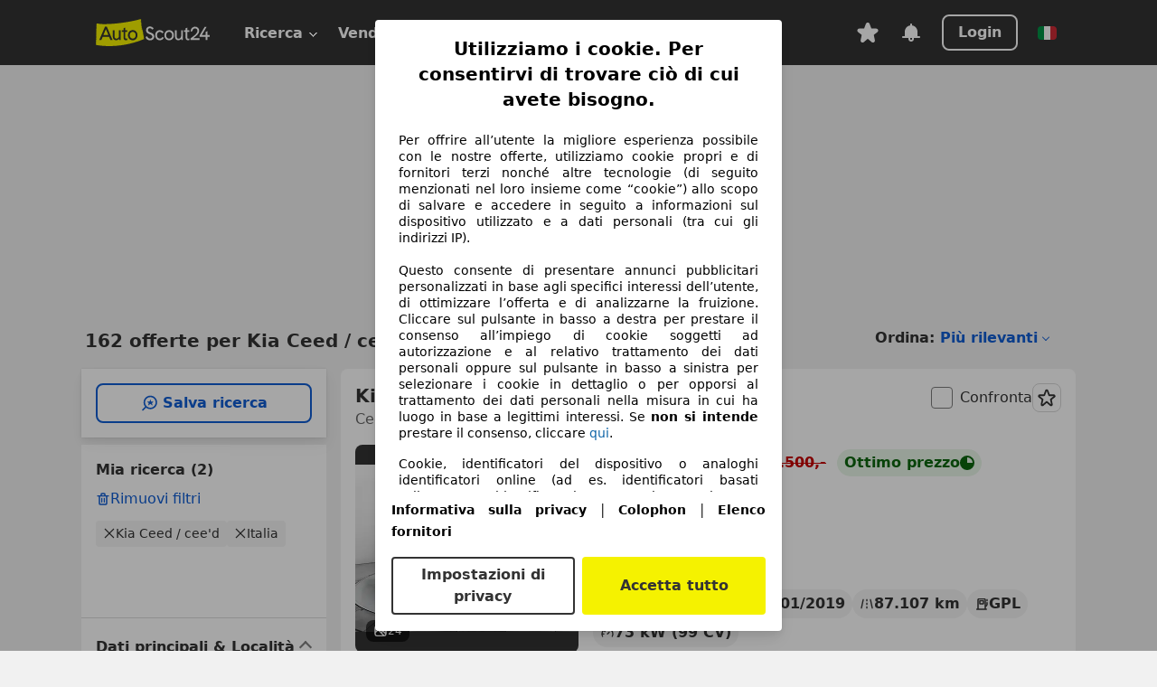

--- FILE ---
content_type: text/html; charset=utf-8
request_url: https://www.autoscout24.it/lst/kia/ceed-%2F-cee'd
body_size: 153018
content:
<!DOCTYPE html><html lang="it-IT" data-theme="as24"><head><meta charSet="utf-8"/><meta name="viewport" content="width=device-width"/><title>Kia Ceed / cee&#x27;d usata - compra su AutoScout24</title><link rel="preload" href="https://prod.pictures.autoscout24.net/listing-images/38f8f630-0163-4ddf-b465-fa2c3bed5841_edcfb856-e6fd-4294-aeea-3a772ba84f8b.jpg/250x188.webp" as="image" media="(min-width: 768px) and (max-width: 1099px) and (-webkit-max-device-pixel-ratio: 1)"/><link rel="preload" href="https://prod.pictures.autoscout24.net/listing-images/38f8f630-0163-4ddf-b465-fa2c3bed5841_edcfb856-e6fd-4294-aeea-3a772ba84f8b.jpg/480x360.webp" as="image" media="(max-width: 767px), (min-width: 1100px), (-webkit-min-device-pixel-ratio: 1.01)"/><script data-testid="breadcrumbs-json-ld" type="application/ld+json">{"@context":"https://schema.org","@type":"BreadcrumbList","itemListElement":[{"@type":"ListItem","position":1,"item":{"@id":"/","name":"Casa"}},{"@type":"ListItem","position":2,"item":{"@id":"/lst","name":"Cerca"}},{"@type":"ListItem","position":3,"item":{"@id":"/lst/kia","name":"Kia"}},{"@type":"ListItem","position":4,"item":{"@id":"/lst/kia/ceed-%2F-cee'd","name":"Ceed / Cee'd"}}]}</script><link rel="preload" href="/assets/s24-osa/as24-osa-redesign-integration.js" as="script"/><meta name="next-head-count" content="7"/>
<meta name="mobile-web-app-capable" content="yes"/>
<meta name="apple-mobile-web-app-capable" content="yes"/>
<meta name="apple-mobile-web-app-title" content=""/>
<meta name="apple-mobile-web-app-status-bar-style" content="black"/>
<meta name="format-detection" content="telephone=no"/>

<link rel="apple-touch-icon" sizes="180x180" href="/assets/acquisition-fragments/metatags/images/favicon/apple-touch-icon.png"/>
<link rel="icon" type="image/png" sizes="32x32" href="/assets/acquisition-fragments/metatags/images/favicon/favicon-v2-32x32.png"/>
<link rel="icon" type="image/png" sizes="16x16" href="/assets/acquisition-fragments/metatags/images/favicon/favicon-v2-16x16.png"/>
<link rel="mask-icon" href="/assets/acquisition-fragments/metatags/images/favicon/safari-pinned-tab.svg" color="#f5f200"/>
<link rel="shortcut icon" href="/assets/acquisition-fragments/metatags/images/favicon/favicon.ico"/>
<meta name="msapplication-TileColor" content="#333333"/>
<meta name="msapplication-config" content="/assets/acquisition-fragments/metatags/xml/browserconfig.xml"/>
<meta name="theme-color" content="#ffffff"/>

<link rel="preconnect" href="https://prod.pictures.autoscout24.net"/><meta property="og:site_name" content="AutoScout24"/><meta property="og:type" content="website"/><meta name="format-detection" content="telephone=no"/><meta name="robots" content="index,follow"/><link rel="canonical" href="https://www.autoscout24.it/lst/kia/ceed-%2F-cee&#x27;d"/><link rel="alternate" hrefLang="bg-BG" href="https://www.autoscout24.bg/lst/kia/ceed-%2F-cee&#x27;d"/><link rel="alternate" hrefLang="cs-CZ" href="https://www.autoscout24.cz/lst/kia/ceed-%2F-cee&#x27;d"/><link rel="alternate" hrefLang="de-AT" href="https://www.autoscout24.at/lst/kia/ceed-%2F-cee&#x27;d"/><link rel="alternate" hrefLang="de-DE" href="https://www.autoscout24.de/lst/kia/ceed-%2F-cee&#x27;d"/><link rel="alternate" hrefLang="es-ES" href="https://www.autoscout24.es/lst/kia/ceed-%2F-cee&#x27;d"/><link rel="alternate" hrefLang="fr-BE" href="https://www.autoscout24.be/fr/lst/kia/ceed-%2F-cee&#x27;d"/><link rel="alternate" hrefLang="fr-FR" href="https://www.autoscout24.fr/lst/kia/ceed-%2F-cee&#x27;d"/><link rel="alternate" hrefLang="fr-LU" href="https://www.autoscout24.lu/lst/kia/ceed-%2F-cee&#x27;d"/><link rel="alternate" hrefLang="hr-HR" href="https://www.autoscout24.hr/lst/kia/ceed-%2F-cee&#x27;d"/><link rel="alternate" hrefLang="hu-HU" href="https://www.autoscout24.hu/lst/kia/ceed-%2F-cee&#x27;d"/><link rel="alternate" hrefLang="it-IT" href="https://www.autoscout24.it/lst/kia/ceed-%2F-cee&#x27;d"/><link rel="alternate" hrefLang="nl-BE" href="https://www.autoscout24.be/nl/lst/kia/ceed-%2F-cee&#x27;d"/><link rel="alternate" hrefLang="nl-NL" href="https://www.autoscout24.nl/lst/kia/ceed-%2F-cee&#x27;d"/><link rel="alternate" hrefLang="pl-PL" href="https://www.autoscout24.pl/lst/kia/ceed-%2F-cee&#x27;d"/><link rel="alternate" hrefLang="ro-RO" href="https://www.autoscout24.ro/lst/kia/ceed-%2F-cee&#x27;d"/><link rel="alternate" hrefLang="ru-RU" href="https://www.autoscout24.ru/lst/kia/ceed-%2F-cee&#x27;d"/><link rel="alternate" hrefLang="sv-SE" href="https://www.autoscout24.se/lst/kia/ceed-%2F-cee&#x27;d"/><link rel="alternate" hrefLang="tr-TR" href="https://www.autoscout24.com.tr/lst/kia/ceed-%2F-cee&#x27;d"/><link rel="alternate" hrefLang="uk-UA" href="https://www.autoscout24.com.ua/lst/kia/ceed-%2F-cee&#x27;d"/><link rel="alternate" hrefLang="en-GB" href="https://www.autoscout24.com/lst/kia/ceed-%2F-cee&#x27;d"/><script type="application/ld+json">{"@context":"http:\u002F\u002Fschema.org","@graph":[{"@type":"Car","name":"Kia Ceed \u002F cee'd usata - compra su AutoScout24","description":"Cerchi Kia Ceed \u002F cee'd? Tra le offerte recenti di auto usate trovi anche Kia Ceed \u002F cee'd - su AutoScout24, il marketplace di automobili online in Europa.","manufacturer":"Kia","model":"Ceed \u002F cee'd"}]}</script><meta property="og:image" content="https://www.autoscout24.de/assets/as24-search-funnel/images/og_image.jpg"/><meta property="og:image:width" content="1200"/><meta property="og:image:height" content="630"/><meta name="description" content="Cerchi Kia Ceed / cee&#x27;d? Tra le offerte recenti di auto usate trovi anche Kia Ceed / cee&#x27;d - su AutoScout24, il marketplace di automobili online in Europa."/><meta property="og:url" content="https://www.autoscout24.it/lst/kia/ceed-%2F-cee&#x27;d"/><meta property="og:title" content="Kia Ceed / cee&#x27;d usata - compra su AutoScout24"/><meta property="og:description" content="Cerchi Kia Ceed / cee&#x27;d? Tra le offerte recenti di auto usate trovi anche Kia Ceed / cee&#x27;d - su AutoScout24, il marketplace di automobili online in Europa."/><link rel="manifest" href="/service-worker/manifests/manifest.json"/><style>:root{--base-0:0px;--base-1:1px;--base-2:2px;--base-4:4px;--base-6:6px;--base-8:8px;--base-12:12px;--base-14:14px;--base-16:16px;--base-18:18px;--base-20:20px;--base-24:24px;--base-28:28px;--base-32:32px;--base-36:36px;--base-40:40px;--base-48:48px;--base-54:54px;--base-64:64px;--base-999:999px;--color-black-10:#f4f4f4;--color-black-20:#eaeaea;--color-black-30:#d6d6d6;--color-black-40:#acacac;--color-black-50:#949494;--color-black-70:#7c7c7c;--color-black-80:#676767;--color-black-90:#333;--color-black-100:#000;--color-grey-warm-10:#f9f9f6;--color-grey-warm-20:#f4f4f0;--color-grey-warm-30:#dad9ce;--color-grey-warm-40:#a9a68e;--color-grey-warm-50:#979278;--color-grey-warm-70:#8a836c;--color-grey-warm-80:#5f594d;--color-grey-warm-90:#333;--color-grey-warm-100:#292621;--color-blue-20:#e2f1ff;--color-blue-30:#b9dcff;--color-blue-40:#8ac8ff;--color-blue-50:#57b2ff;--color-blue-70:#0082fa;--color-blue-80:#076fe6;--color-blue-90:#105dd3;--color-blue-100:#173db4;--color-indigo-20:#e0f1fe;--color-indigo-30:#b8e3fe;--color-indigo-40:#7ccefd;--color-indigo-50:#37b6fa;--color-indigo-70:#1695df;--color-indigo-80:#007ac5;--color-indigo-90:#0162a3;--color-indigo-100:#072c4a;--color-green-20:#e9f6e8;--color-green-30:#cae9c7;--color-green-40:#83cf7e;--color-green-50:#4cb944;--color-green-70:#359730;--color-green-80:#298625;--color-green-100:#0d670f;--color-orange-20:#ffdab3;--color-orange-30:#ffc385;--color-orange-40:#ffac59;--color-orange-50:#fd9537;--color-orange-70:#cf6a12;--color-orange-80:#92541d;--color-orange-100:#552f0d;--color-amber-20:#fcf4d4;--color-amber-30:#f7db5a;--color-amber-40:#f2ca26;--color-amber-50:#d0a91b;--color-amber-70:#7d6510;--color-amber-80:#715b0e;--color-amber-100:#473a0b;--color-red-20:#feedec;--color-red-30:#fccdca;--color-red-40:#f69493;--color-red-50:#ed6969;--color-red-70:#ed1c24;--color-red-80:#c60000;--color-red-100:#4b0401;--color-teal-20:#ebfaf6;--color-teal-30:#dafee8;--color-teal-40:#61d6bb;--color-teal-50:#2bb092;--color-teal-80:#007d77;--color-teal-100:#005245;--color-yellow-20:#fdfccc;--color-yellow-30:#f5f200;--color-yellow-40:#ede500;--color-white:#fff;--color-transparent:rgba(255,255,255,0)}[data-theme]{font-family:system-ui,-apple-system,BlinkMacSystemFont,Segoe UI,Roboto,Noto Sans,Ubuntu,Cantarell,Helvetica Neue,Helvetica,Arial,sans-serif,Apple Color Emoji,Segoe UI Emoji,Segoe UI Symbol;font-size:var(--font-font-size-body);letter-spacing:var(--font-letter-spacing-default);line-height:var(--font-line-height-body);color:var(--color-text-and-icon-default)}[data-theme] hr,hr[data-theme]{margin-top:var(--base-8);margin-bottom:var(--base-8);border:0;border-top:var(--base-1)solid var(--color-black-20)}a{color:var(--color-text-and-icon-link);text-decoration:none}a:hover{color:var(--color-text-and-icon-link-hover)}abbr,acronym,address,applet,article,aside,audio,b,big,blockquote,body,canvas,caption,center,cite,code,dd,del,details,dfn,div,dl,dt,em,embed,fieldset,figcaption,figure,footer,form,h1,h2,h3,h4,h5,h6,header,hgroup,html,i,iframe,img,ins,kbd,label,legend,li,mark,menu,nav,object,ol,output,p,pre,q,ruby,s,samp,section,small,span,strike,strong,sub,summary,sup,table,tbody,td,tfoot,th,thead,time,tr,tt,u,ul,var,video{font:inherit;vertical-align:baseline;color:inherit;border:0}a{font:inherit;vertical-align:baseline;border:0}button,input,select,textarea{font:inherit}button{cursor:pointer;-webkit-user-select:none;-ms-user-select:none;user-select:none}article,aside,details,figcaption,figure,footer,header,hgroup,menu,nav,section{display:block}ol,ul{list-style:none}blockquote,q{quotes:none}blockquote:before,blockquote:after,q:before,q:after{content:&quot;&quot;;content:none}table{border-collapse:collapse;border-spacing:0}*,:before,:after{box-sizing:border-box;margin:0;padding:0}html{-webkit-text-size-adjust:100%;-moz-text-size-adjust:100%;-ms-text-size-adjust:100%;text-size-adjust:100%;-webkit-overflow-scrolling:touch;overflow-y:scroll}body{-webkit-overflow-scrolling:touch}h1,h2,h3,h4,h5,h6{font-weight:400}input,textarea,select{position:relative}picture img{vertical-align:top}:root{font-size:var(--font-font-size-body);line-height:var(--font-line-height-body);letter-spacing:var(--font-letter-spacing-default);color:var(--color-text-and-icon-default)}:root [disabled]{color:var(--color-text-and-icon-disabled)}[data-theme] ::selection{background-color:var(--color-surface-selection)}:root{--border-radius-none:var(--base-0);--border-radius-s:var(--base-4);--border-radius-m:var(--base-8);--border-radius-l:var(--base-16);--border-radius-full:var(--base-999);--border-width-thin:var(--base-1);--border-width-thick:var(--base-2);--size-icon-s:var(--base-8);--size-icon-m:var(--base-16);--size-icon-l:var(--base-24);--spacing-2xs:var(--base-4);--spacing-xs:var(--base-8);--spacing-s:var(--base-12);--spacing-m:var(--base-16);--spacing-l:var(--base-24);--spacing-xl:var(--base-32);--spacing-2xl:var(--base-40);--spacing-3xl:var(--base-48);--spacing-4xl:var(--base-64);--component-button-color-fill-primary:var(--component-button-color-fill-primary-default,#076fe6);--component-chip-color-stroke:var(--component-chip-color-stroke-default,#acacac);--color-surface-subtle:var(--color-canvas-default,#f4f4f4);--component-tooltip-z-index:1000;--black-100:var(--color-black-100,#000);--spacing-xxs:var(--spacing-2xs,.25rem);--font-font-size-xs:var(--font-font-size-caption,.75rem)}.sr-visually-hidden{clip:rect(0 0 0 0);clip-path:inset(50%);white-space:nowrap;border:0;width:1px;height:1px;margin:-1px;padding:0;overflow:hidden;position:absolute!important}.sr-thin-scrollbar{scroll-behavior:smooth;scrollbar-width:thin;scrollbar-color:var(--color-overlay-default)var(--color-transparent)}.sr-thin-scrollbar::-webkit-scrollbar{background-color:var(--color-transparent);width:var(--spacing-xs);border:0px solid var(--color-transparent)}.sr-thin-scrollbar::-webkit-scrollbar-thumb{background-color:var(--color-overlay-default);border:var(--base-2)solid var(--color-transparent);border-radius:var(--spacing-2xs);background-clip:padding-box}
[data-theme=as24]{--color-elevation-dark:rgba(0,0,0,.12);--color-elevation-light:rgba(0,0,0,.05);--color-overlay-default:rgba(51,51,51,.8);--border-radius-none:0px;--border-radius-s:4px;--border-radius-m:8px;--border-radius-l:16px;--border-radius-full:999px;--border-width-thin:1px;--border-width-thick:2px;--font-font-family:SF Pro;--font-letter-spacing-default:0px;--font-letter-spacing-tight:0px;--font-font-size-display-xl:3rem;--font-font-size-display-l:0rem;--font-font-size-title:1.25rem;--font-font-size-body:1rem;--font-font-size-body-s:0rem;--font-font-size-caption:.75rem;--font-font-size-headline-desktop:2rem;--font-font-size-headline-mobile:1.5rem;--font-line-height-display-xl:1.125;--font-line-height-display-l:0;--font-line-height-title:1.4;--font-line-height-body:1.5;--font-line-height-body-s:0;--font-line-height-caption:1.33;--font-line-height-headline-desktop:1.25;--font-line-height-headline-mobile:1.33;--font-font-weight-regular:400;--font-font-weight-bold:600;--size-icon-s:8px;--size-icon-m:16px;--size-icon-l:24px;--spacing-2xs:4px;--spacing-xs:8px;--spacing-s:12px;--spacing-m:16px;--spacing-l:24px;--spacing-xl:32px;--spacing-2xl:40px;--spacing-3xl:48px;--spacing-4xl:64px;--color-text-and-icon-default:var(--color-black-90,#333);--color-text-and-icon-muted:var(--color-black-80,#676767);--color-text-and-icon-placeholder:var(--color-black-80,#676767);--color-text-and-icon-link:var(--color-blue-90,#105dd3);--color-text-and-icon-link-hover:var(--color-blue-100,#173db4);--color-text-and-icon-inverse:var(--color-white,#fff);--color-text-and-icon-link-inverse:var(--color-blue-30,#b9dcff);--color-text-and-icon-disabled:var(--color-black-40,#acacac);--color-canvas-default:var(--color-black-10,#f4f4f4);--color-surface-default:var(--color-white,#fff);--color-surface-muted:var(--color-black-10,#f4f4f4);--color-surface-contrast:var(--color-black-90,#333);--color-surface-brand:var(--color-yellow-30,#f5f200);--color-surface-brand-muted:var(--color-yellow-20,#fdfccc);--color-surface-brand-accent:var(--color-black-90,#333);--color-surface-interactive:var(--color-blue-80,#076fe6);--color-surface-disabled:var(--color-black-20,#eaeaea);--color-surface-destructive:var(--color-red-80,#c60000);--color-surface-selected:var(--color-black-90,#333);--color-stroke-default:var(--color-black-40,#acacac);--color-stroke-strong:var(--color-black-90,#333);--color-stroke-muted:var(--color-black-30,#d6d6d6);--color-stroke-divider:var(--color-black-30,#d6d6d6);--color-stroke-inverse:var(--color-white,#fff);--color-stroke-interactive:var(--color-blue-90,#105dd3);--color-stroke-focus:var(--color-black-90,#333);--color-stroke-focus-inverse:var(--color-white,#fff);--color-feedback-error-strong:var(--color-red-80,#c60000);--color-feedback-error-muted:var(--color-red-20,#feedec);--color-feedback-success-strong:var(--color-green-100,#0d670f);--color-feedback-success-muted:var(--color-green-20,#e9f6e8);--color-feedback-warning-strong:var(--color-amber-70,#7d6510);--color-feedback-warning-muted:var(--color-amber-20,#fcf4d4);--color-feedback-info-strong:var(--color-blue-100,#173db4);--color-feedback-info-muted:var(--color-blue-20,#e2f1ff);--border-radius-card:var(--border-radius-m,8px);--component-checkbox-border-radius:var(--border-radius-s,4px);--color-text-and-icon-selected:var(--color-text-and-icon-inverse,#fff);--color-surface-selection:var(--color-surface-brand,#f5f200);--component-radiobutton-border-width-active-indicator:0px;--component-radio-button-group-border-radius-inside:0px;--component-notification-banner-border-radius:0px;--component-button-color-fill-primary-hover:var(--color-blue-100,#173db4);--component-button-color-text-and-icon-ghost-accent-hover:var(--color-blue-100,#173db4);--component-button-border-radius:var(--border-radius-m,8px);--component-button-sizing-vertical-padding:var(--spacing-xs,8px);--component-autosuggest-spacing-list-item-horizontal-padding:var(--spacing-m,16px);--component-autosuggest-spacing-list-item-vertical-padding:var(--spacing-xs,8px);--component-chip-font-line-height:var(--font-line-height-body,1.5);--component-chip-font-font-size:var(--font-font-size-body,1rem);--component-chip-size-icon:var(--size-icon-l,24px);--component-chip-size-icon-cross:var(--size-icon-m,16px);--component-forms-border-radius:var(--border-radius-s,4px);--component-forms-spacing-height:var(--spacing-l,24px);--component-forms-spacing-width:var(--spacing-l,24px);--component-forms-color-stroke-rest:var(--color-black-70,#7c7c7c);--component-radiobutton-color-fill-active-indicator:var(--color-black-90,#333);--component-radio-button-group-border-width:var(--border-width-thin,1px);--component-radio-button-group-border-radius-outside:var(--border-radius-s,4px);--component-slider-color-fill-track:var(--color-black-30,#d6d6d6);--component-slider-color-fill-track-filled:var(--color-black-80,#676767);--component-toggle-color-fill-checked-hover:var(--color-blue-100,#173db4);--component-notification-banner-border-width:var(--border-width-thick,2px);--component-button-color-fill-primary-default:var(--color-surface-interactive,#076fe6);--component-button-color-text-and-icon-secondary:var(--color-text-and-icon-link,#105dd3);--component-button-color-text-and-icon-primary:var(--color-text-and-icon-inverse,#fff);--component-button-color-stroke-secondary:var(--color-stroke-interactive,#105dd3);--component-checkbox-color-fill-checked:var(--color-surface-default,#fff);--component-checkbox-color-fill-checked-disabled:var(--color-surface-default,#fff);--component-checkbox-color-stroke-checked:var(--component-forms-color-stroke-rest,#7c7c7c);--component-checkbox-color-stroke-checked-disabled:var(--color-stroke-muted,#d6d6d6);--component-checkbox-text-and-icons-checked:var(--color-text-and-icon-default,#333);--component-checkbox-text-and-icons-checked-disabled:var(--color-text-and-icon-disabled,#acacac);--component-chip-color-fill:var(--color-surface-muted,#f4f4f4);--component-chip-color-stroke-default:var(--color-stroke-default,#acacac);--component-chip-color-stroke-hover:var(--color-stroke-strong,#333);--component-chip-color-text-and-icon:var(--color-text-and-icon-default,#333);--component-forms-color-fill:var(--color-surface-default,#fff);--component-forms-color-stroke-hover:var(--color-stroke-strong,#333);--component-radiobutton-color-fill-active:var(--color-surface-default,#fff);--component-radiobutton-color-fill-active-error:var(--color-surface-default,#fff);--component-radiobutton-color-fill-active-disabled:var(--color-surface-default,#fff);--component-radiobutton-color-fill-active-indicator-error:var(--color-feedback-error-strong,#c60000);--component-radiobutton-color-fill-active-indicator-disabled:var(--color-text-and-icon-disabled,#acacac);--component-radiobutton-color-stroke-active:var(--component-forms-color-stroke-rest,#7c7c7c);--component-radio-button-group-color-fill:var(--color-surface-default,#fff);--component-slider-color-fill-thumb:var(--color-surface-selected,#333);--component-tab-color-stroke-selected:var(--color-stroke-strong,#333);--component-navigation-header-color-stroke-hover:var(--color-stroke-strong,#333);--component-navigation-header-color-text-and-icons:var(--color-text-and-icon-default,#333);--component-tag-color-brand-fill:var(--color-surface-brand,#f5f200);--component-tag-color-brand-text-and-icon:var(--color-text-and-icon-default,#333);--component-tooltip-color-text-and-icon:var(--color-text-and-icon-inverse,#fff);--component-tooltip-color-fill:var(--color-surface-contrast,#333);--component-radiobutton-color-stroke-hover:var(--component-forms-color-stroke-hover,#333);--component-radio-button-group-color-text-and-icon-selected:var(--color-text-and-icon-selected,#fff)}</style><script>if(!window.IntersectionObserver) { 
                document.write('<script src="/assets/as24-search-funnel/intersection-observer.js"><\/script>')
              }</script><script id="global-tracking-script" async="" type="module">function r(){if(typeof window!="object")return;if(window.showcar=window.showcar||{},window?.showcar?.tracking){console.error("Double init: window.showcar.tracking object already exists");return}let n=import("https://www.autoscout24.it/assets/showcar/brave-flamingo/full-script-JFMDIZK4.js"),o={loadGtm:async function(...t){(await n).loadGtm(...t)},trackBtsEvent:async function(...t){(await n).trackBtsEvent(...t)},trackBtsImpressionEvent:async function(...t){(await n).trackBtsImpressionEvent(...t)},trackPlanktonEvent:async function(...t){(await n).trackPlanktonEvent(...t)}};window.showcar.tracking=o}r();
//# sourceMappingURL=https://www.autoscout24.it/assets/showcar/brave-flamingo/AS_it_IT.js.map
</script><script>!function(){if("function"!=typeof window.__tcfapi||window.__tcfapi&&"function"!=typeof window.__tcfapi.start){var t,a=[],e=window,i=e.document,c=e.__tcfapi?e.__tcfapi.start:function(){};if(!e.__tcfapi&&function t(){var a=!!e.frames.__tcfapiLocator;if(!a){if(i.body){var c=i.createElement("iframe");c.style.cssText="display:none",c.name="__tcfapiLocator",i.body.appendChild(c)}else setTimeout(t,5)}return!a}()||e.__tcfapi&&!e.__tcfapi.start){var f=e.__tcfapi?e.__tcfapi():[];a.push.apply(a,f),e.__tcfapi=function(...e){var i=[...e];if(!e.length)return a;if("setGdprApplies"===i[0])i.length>3&&2===parseInt(i[1],10)&&"boolean"==typeof i[3]&&(t=i[3],"function"==typeof i[2]&&i[2]("set",!0));else if("ping"===i[0]){var c={gdprApplies:t,cmpLoaded:!1,apiVersion:"2.0"};"function"==typeof i[2]&&i[2](c,!0)}else a.push(i)},e.__tcfapi.commandQueue=a,e.__tcfapi.start=c,e.addEventListener("message",function(t){var a="string"==typeof t.data,i={};try{i=a?JSON.parse(t.data):t.data}catch(c){}var f=i.__tcfapiCall;f&&e.__tcfapi(f.command,f.version,function(e,i){if(t.source){var c={__tcfapiReturn:{returnValue:e,success:i,callId:f.callId,command:f.command}};a&&(c=JSON.stringify(c)),t.source.postMessage(c,"*")}},f.parameter)},!1)}}}();</script><script type="module" async="">(function(){"use strict";try{var e=document.createElement("style");e.appendChild(document.createTextNode('._consent-popup_1lphq_1{position:fixed;display:grid;place-items:center;background-color:#00000059;isolation:isolate;z-index:9999999999;counter-reset:css-counter 0;top:0;left:0;right:0;bottom:0;font-family:system-ui,-apple-system,BlinkMacSystemFont,Segoe UI,Roboto,Helvetica,Arial,sans-serif,"Apple Color Emoji","Segoe UI Emoji",Segoe UI Symbol;font-size:1rem}._consent-popup-inner_1lphq_21{background-color:#fff;padding:18px 18px 0;max-width:450px;text-align:justify;border-radius:4px;box-shadow:0 12px 24px #0000000d,0 8px 16px #0000000d,0 4px 8px #0000000d,0 0 2px #0000001f}._scrollable-container_1lphq_33{max-height:70vh;overflow:auto;padding:0 8px}._headline_1lphq_40{font-size:1.25rem;line-height:1.4;font-weight:700;margin-bottom:22px;color:#000;text-align:center}._content_1lphq_49{font-weight:400;color:#000;font-size:.875rem;line-height:1.3;margin-bottom:16px}._content_1lphq_49 a{color:#1166a8;font-size:.875rem;text-decoration:none}._content_1lphq_49 b{font-weight:700}._consent-decline_1lphq_67{font-weight:500;color:#1166a8;cursor:pointer;text-decoration:none;border:none;background:transparent;padding:0}._consent-decline_1lphq_67:hover{color:#0c4f90}._consent-decline_1lphq_67:active{color:#083b78}._acceptance-buttons_1lphq_85{display:flex;justify-content:space-between;background-color:fff;padding-bottom:18px;padding-top:8px}._acceptance-buttons_1lphq_85>button{font-weight:700;font-size:1rem;line-height:1.5;border-radius:4px;color:#333;padding:6px 0;width:49%}._consent-settings_1lphq_103{background-color:inherit;cursor:pointer;text-align:center;border-width:2px;border-style:solid;border-color:#333}._consent-accept_1lphq_114{background:#f5f200;cursor:pointer;border:none;text-align:center}._legalDisclosure_1lphq_123{margin-top:8px;margin-bottom:8px}._legalDisclosure_1lphq_123>a{font-size:.875rem;color:#000;font-weight:600}._headingForPurposes_1lphq_133{display:block;font-size:.83em;margin-block-start:1.67em;margin-block-end:1.67em;margin-inline-start:0px;margin-inline-end:0px;font-weight:700}@media screen and (max-width: 767px){._consent-popup-inner_1lphq_21{margin:20px}._headline_1lphq_40{margin-bottom:28px}}@media screen and (max-height: 680px){._scrollable-container_1lphq_33{max-height:60vh}}')),document.head.appendChild(e)}catch(o){console.error("vite-plugin-css-injected-by-js",o)}})();
const e={...{headline:"Utilizziamo i cookie. Per consentirvi di trovare ciò di cui avete bisogno.",description:"Per offrire all’utente la migliore esperienza possibile con le nostre offerte, utilizziamo cookie propri e di fornitori terzi nonché altre tecnologie (di seguito menzionati nel loro insieme come “cookie”) allo scopo di salvare e accedere in seguito a informazioni sul dispositivo utilizzato e a dati personali (tra cui gli indirizzi IP).<br><br>Questo consente di presentare annunci pubblicitari personalizzati in base agli specifici interessi dell’utente, di ottimizzare l’offerta e di analizzarne la fruizione. Cliccare sul pulsante in basso a destra per prestare il consenso all’impiego di cookie soggetti ad autorizzazione e al relativo trattamento dei dati personali oppure sul pulsante in basso a sinistra per selezionare i cookie in dettaglio o per opporsi al trattamento dei dati personali nella misura in cui ha luogo in base a legittimi interessi. Se <b>non si intende</b> prestare il consenso, cliccare ${$2}.",adjustPreferences:"L’utente può modificare le sue preferenze o revocare il consenso prestato in qualsiasi momento visitando la sezione Privacy Manager della nostra informativa.",acceptButton:"Accetta tutto",privacySettings:"Impostazioni di privacy",here:"qui",privacy:"Informativa sulla privacy",imprint:"Colophon",vendorCount:"Lavoriamo con @@@@@@@ fornitori.",vendorList:"Elenco fornitori",purposesHeading:"Scopi",newWindowWarning:"si apre in una nuova finestra"},privacyUrl:"https://www.autoscout24.it/azienda/privacy/",imprintUrl:"https://www.autoscout24.it/azienda/informazioni/",vendorListUrl:"https://www.autoscout24.it/consent-management/#vendors",...{purposes:{1:{name:"Archiviare informazioni su dispositivo e/o accedervi",description:"Cookie, identificatori del dispositivo o analoghi identificatori online (ad es. identificatori basati sull’accesso, identificatori assegnati casualmente, identificatori basati sulla rete) insieme ad altre informazioni (ad es. tipo di browser e informazioni sul browser, lingua, dimensioni dello schermo, tecnologie supportate, ecc.) possono essere archiviati sul o letti dal dispositivo dell’utente per riconoscerlo ogni volta che l’utente si connette a un’app o a un sito web, per una o più finalità qui presentate."},25:{name:"Funzioni essenziali della pagina",description:"Noi o questi fornitori utilizziamo cookie o strumenti e tecnologie simili necessari per le funzioni essenziali del sito e per garantirne il corretto funzionamento. Vengono in genere utilizzati in risposta all&#39;attività dell&#39;utente per abilitare funzioni importanti come l&#39;impostazione e il mantenimento delle informazioni di accesso o delle preferenze sulla privacy. L&#39;uso di questi cookie o tecnologie simili non può normalmente essere disabilitato. Tuttavia, alcuni browser potrebbero bloccare questi cookie o strumenti simili o avvisare l&#39;utente. Il blocco di questi cookie o strumenti simili potrebbe influire sulla funzionalità del sito web. "},26:{name:"Funzionalità avanzate della pagina",description:"Noi e terze parti utilizziamo vari strumenti tecnologici, inclusi cookie e strumenti simili sul nostro sito web, per offrirti funzionalità estese del sito e garantire un'esperienza utente migliorata. Attraverso queste funzionalità estese, consentiamo la personalizzazione della nostra offerta, ad esempio, per continuare le tue ricerche in una visita successiva, per mostrarti offerte adatte alla tua zona o per fornire e valutare pubblicità e messaggi personalizzati. Salviamo il tuo indirizzo e-mail localmente se lo inserisci per le ricerche salvate, i veicoli preferiti o nell'ambito della valutazione dei prezzi. Ciò semplifica l'utilizzo del sito web, poiché non è necessario reinserirlo nelle visite successive. Con il tuo consenso, le informazioni basate sull'utilizzo saranno trasmesse ai concessionari che contatti. Alcuni cookie/strumenti vengono utilizzati dai fornitori per memorizzare le informazioni fornite durante le richieste di finanziamento per 30 giorni e per riutilizzarle automaticamente entro tale periodo per compilare nuove richieste di finanziamento. Senza l'utilizzo di tali cookie/strumenti, tali funzionalità estese non possono essere utilizzate in tutto o in parte."}},stacks:{1:"Dati di geolocalizzazione precisi e identificazione attraverso la scansione del dispositivo",42:"Pubblicità e contenuti personalizzati, misurazione delle prestazioni dei contenuti e degli annunci, ricerche sul pubblico, sviluppo di servizi"}}},t={},n=function(e,n,i){return n&&0!==n.length?Promise.all(n.map((e=>{if((e=function(e){return"/"+e}(e))in t)return;t[e]=!0;const n=e.endsWith(".css"),i=n?'[rel="stylesheet"]':"";if(document.querySelector(`link[href="${e}"]${i}`))return;const o=document.createElement("link");return o.rel=n?"stylesheet":"modulepreload",n||(o.as="script",o.crossOrigin=""),o.href=e,document.head.appendChild(o),n?new Promise(((t,n)=>{o.addEventListener("load",t),o.addEventListener("error",(()=>n(new Error(`Unable to preload CSS for ${e}`))))})):void 0}))).then((()=>e())):e()},i="ABCDEFGHIJKLMNOPQRSTUVWXYZabcdefghijklmnopqrstuvwxyz0123456789-_";function o(e){var t;return null==(t=document.cookie.match("(^|;)\\s*"+e+"\\s*=\\s*([^;]+)"))?void 0:t.pop()}function a(e,t){const n="domain="+p(document.location.hostname);document.cookie=[`${e}=${t}`,"path=/","max-age=31536000",n,"samesite=Lax"].join(";")}function s(e,t){if(!t)return!1;return 100*function(e){if(!/^[A-Za-z0-9\-_]+$/.test(e))return-1;let t="";for(const n of e)t+=i.indexOf(n).toString(2).padStart(6,"0");return parseInt(t,2)}(t.substring(1,7))>Date.now()-864e5*e}const r=["autoscout24","as24-search-funnel","autoplenum-development","autoplenum-staging","autoplenum","12gebrauchtwagen","12neuwagen","leasingmarkt","bild","leasevergelijker","autotrader","gebrauchtwagen","leasingtime"];const c=["autoscout24","autoplenum","autoplenum-development","autoplenum-staging","autotrader","gebrauchtwagen","leasingmarkt","leasingtime","12gebrauchtwagen","12gebrauchtwagen-staging","12gebrauchtwagen-development","12neuwagen","12neuwagen-staging","12neuwagen-development","bild","leasevergelijker","autotrader","autohebdo"],l={autoscout24:["de","be","at","es","it","fr","nl","lu","pl","hu","bg","ro","cz","ru","hr","se","com.tr","com.ua","com"],autoplenum:["de","at"],"autoplenum-development":["de","at"],"autoplenum-staging":["de","at"],autotrader:["nl","ca"],gebrauchtwagen:["at"],leasingmarkt:["de","at"],leasingtime:["de"],"12gebrauchtwagen":["de"],"12gebrauchtwagen-development":["de"],"12gebrauchtwagen-staging":["de"],"12neuwagen":["de"],"12neuwagen-development":["de"],"12neuwagen-staging":["de"],bild:["de"],leasevergelijker:["nl"],autohebdo:["net"]},u=["https://bild.de","https://leasingtime.de","https://rebuild.leasingtime.de","https://staging.leasingmarkt.de","https://staging.leasevergelijker.nl","https://as24-search-funnel-dev.as24-search-funnel.eu-west-1.infinity.as24.tech"];function d({origin:e,hostName:t,protocol:n,port:i}){const o=t.includes("autoscout24")&&t.includes("local"),a=!o&&n?`${n}//`:"https://",s=!o&&i?`:${i}`:"";if(u.includes(null!=e?e:""))return e;if(t.includes("autoscout24")&&"localhost"===t)return"https://www.autoscout24.com";if(e&&!e.includes("autoscout24")&&e.includes("local"))return e;let r="";for(const l of c)t.includes(`.${l}.`)&&(r=l);if(""===r)return"https://www.autoscout24.com";for(const c of l[r])if(t.endsWith(`.${c}`))return`${a}www.${r}.${c}${s}`;return"https://www.autoscout24.com"}const p=e=>{if(e.includes("as24-search-funnel"))return e;const t=d({hostName:e});return e&&t?t.replace("https://","").replace("www.","").replace("local.","").replace("localhost","www.autoscout24.com").replace(/:.*$/,""):"www.autoscout24.com"},m=window.location;function g(e){const{hostname:t,pathname:n,protocol:i,port:o,origin:a}=m,s=d({origin:a,hostName:t,protocol:i,port:o});if(!s)return;if(e&&"bild"===e)return`${s}/leasing/consent-management`;if(!t.includes("autoscout24"))return`${s}/consent-management`;var r;return`${t.endsWith(".be")&&t.includes("autoscout24")?`${s}${r=n,r.startsWith("/nl")?"/nl":"/fr"}`:s}/consent-management`}function h({translations:e,companyName:t,styles:n,contentHtml:i,buttonOrder:s}){const r=(new Document).querySelector.call(document,"#as24-cmp-popup");r&&r.remove(),function({translations:e,companyName:t,styles:n,contentHtml:i,buttonOrder:s}){const r={accept:`<button class=${n["consent-accept"]} data-testid="as24-cmp-accept-all-button">${e.acceptButton}</button>`,settings:`<button class=${n["consent-settings"]} data-testid="as24-cmp-partial-consent-button">${e.privacySettings}</button>`,decline:`<button class=${n["consent-decline"]} data-testid="as24-cmp-decline-all-button">${e.declineButton}</button>`},c=s.map((e=>r[e])).join("\n"),l=`\n    <div class=${n["consent-popup"]} id="as24-cmp-popup">\n      <div class=${n["consent-popup-inner"]} data-testid="as24-cmp-container">\n        <div class=${n["scrollable-container"]}>\n          ${i}\n        </div>\n        <div class=${n.legalDisclosure}>\n          <a href=${e.privacyUrl} aria-label="${e.privacy}(${e.newWindowWarning})" target="_blank">${e.privacy}</a> | \n          <a href=${e.imprintUrl} aria-label="${e.imprint}(${e.newWindowWarning})" target="_blank">${e.imprint}</a> |\n          <a href=${e.vendorListUrl} aria-label="${e.vendorList}(${e.newWindowWarning})" target="_blank">${e.vendorList}</a>\n        </div>\n        <div class=${n["acceptance-buttons"]}>\n          ${c}\n        </div>\n      </div>\n    </div>`,u=document.createElement("div");u.innerHTML=l,u.addEventListener("click",(async function(e){e.target instanceof HTMLElement&&(e.target.closest('[data-testId="as24-cmp-accept-all-button"]')&&p({route:"accept-all",companyName:t}),e.target.closest('[data-testId="as24-cmp-decline-all-button"]')&&p({route:"decline-all",companyName:t}),e.target.closest('[data-testId="as24-cmp-partial-consent-button"]')&&p({route:"partial-consent",companyName:t}))})),document.body.appendChild(u);const d=g(t);async function p({route:e,companyName:t}){if("partial-consent"===e){const e=encodeURIComponent(m.href),t=`${d}/?redirectTo=${e}`;m.href=t}else{u.remove();const n=await fetch(`${d}/${e}`,{method:"POST",headers:{"Content-Type":"application/json"},body:JSON.stringify({companyName:t})}).then((e=>e.json())),i=o("euconsent-v2")||"";n["euconsent-v2"]!==i&&(a("euconsent-v2",n["euconsent-v2"]),a("cconsent-v2",encodeURIComponent(n["cconsent-v2"])),a("addtl_consent",n.addtl_consent),a("as24-cmp-signature",n["as24-cmp-signature"])),window.__tcfapi("updateCmpApi",2,(()=>null),n,e,!1)}}}({translations:e,companyName:t,styles:n,contentHtml:i,buttonOrder:s});try{if("1"===sessionStorage.cmpPopupShownEventSent)return;const e=g(t);sessionStorage.cmpPopupShownEventSent="1",navigator.sendBeacon(`${e}/popup-shown`,JSON.stringify({companyName:t}))}catch(c){}}const f=window.location;async function v(e){const t=f.hostname,i=(t.includes("local.autoscout24.")||t.includes("127.0.0.1")||t.includes("localhost"))&&!!document.getElementById("as24-cmp-local-body");let o;o=n(i?()=>import("../../full-cmp.js"):()=>import("https://www.autoscout24.de/assets/as24-cmp/full-cmp.js"),[]);try{(await o).initializeFullCmpApi(e)}catch(a){console.error(a)}}function w(e,t,n){a(e,t),n.delete(e)}const b=135,z={"consent-popup":"_consent-popup_1lphq_1","consent-popup-inner":"_consent-popup-inner_1lphq_21","scrollable-container":"_scrollable-container_1lphq_33",headline:"_headline_1lphq_40",content:"_content_1lphq_49","consent-decline":"_consent-decline_1lphq_67","acceptance-buttons":"_acceptance-buttons_1lphq_85","consent-settings":"_consent-settings_1lphq_103","consent-accept":"_consent-accept_1lphq_114",legalDisclosure:"_legalDisclosure_1lphq_123",headingForPurposes:"_headingForPurposes_1lphq_133"};function y({description:e,templateValues:t,requiredKeys:n=[]}){for(const a of n){const n=`\${${a}}`;e.includes(n)&&!t[a]&&console.error(`Missing required template value: ${a}`)}return i=e,o=t,new Function("vars",["const tagged = ( "+Object.keys(o).join(", ")+" ) =>","`"+i+"`","return tagged(...Object.values(vars))"].join("\n"))(o);var i,o}const $={autoscout24:new Set(["en-GB","de-AT","fr-FR","fr-BE","fr-LU","it-IT","es-ES","pl-PL","nl-NL","bg-BG","ro-RO","hu-HU","hr-HR","cs-CZ","sv-SE","nl-BE","ru-RU","tr-TR","uk-UA","de-DE"]),"12gebrauchtwagen":new Set(["de-DE"]),"12neuwagen":new Set(["de-DE"]),autoplenum:new Set(["de-DE","de-AT"]),autotrader:new Set(["nl-NL"]),bild:new Set(["de-DE"]),gebrauchtwagen:new Set(["de-AT"]),leasevergelijker:new Set(["nl-NL"]),leasingmarkt:new Set(["de-DE"]),leasingtime:new Set(["de-DE"])},_=186;const k={nonStrict:$.autoscout24.has("it-IT")?_:b},S=function({translations:e,styles:t}){const n=`<button class=${null==t?void 0:t["consent-decline"]} data-testid="as24-cmp-decline-all-button">${e.here}</button>`;return{...e,description:y({description:e.description,templateValues:{$1:null==e?void 0:e.consentUrl,$2:n},requiredKeys:["$2"]})}}({translations:e,vendorCount:k.nonStrict,styles:z}),L=new class extends class{constructor(e,t,n){this.translations=e,this.vendorCount=t,this.styles=n,this.blocks=[]}addHeadline(e){return this.blocks.push(`<p class=${this.styles.headline}>${e}</p>`),this}addText(e,t){return(null==t?void 0:t.hr)&&this.blocks.push("<hr />"),this.blocks.push(`<p class=${this.styles.content}>${e}</p>`),this}addHeading(e,t){return(null==t?void 0:t.hr)&&this.blocks.push("<hr />"),this.blocks.push(`<p class=${this.styles.headingForPurposes}>${e}</p>`),this}addVendorCountLine(e){var t;const n=null==(t=this.translations.vendorCount)?void 0:t.replace(e,this.vendorCount.toString());return n&&this.addText(n,{hr:!0}),this}getButtonOrder(){return["settings","accept"]}build(){return this.blocks.join("\n")}}{buildContent(){return this.addHeadline(this.translations.headline).addText(this.translations.description).addText(this.translations.purposes[1].description).addText(this.translations.adjustPreferences).addHeading(this.translations.purposesHeading).addText(this.translations.stacks[1]).addText(this.translations.stacks[42],{hr:!0}).addHeading(this.translations.purposes[25].name,{hr:!0}).addText(this.translations.purposes[25].description,{hr:!0}).addHeading(this.translations.purposes[26].name,{hr:!0}).addText(this.translations.purposes[26].description).addVendorCountLine("@@@@@@@").build()}}(S,k.nonStrict,z);var C;C={translations:S,isoCulture:"it-IT",companyName:"autoscout24",styles:z,mode:"lax",vendorListVersion:142,contentHtml:L.buildContent(),buttonOrder:L.getButtonOrder()},"undefined"!=typeof window&&function(e){var t,n;const i=new URL(e),a=null==(t=i.searchParams.get("show-as24-cmp"))?void 0:t.toLowerCase(),s=null==(n=o("show-as24-cmp"))?void 0:n.toLowerCase(),c=r.findIndex((e=>i.hostname.includes(`${e}`)))>-1;return"true"===a||"false"!==a&&("true"===s||"false"!==s&&c)}(f.href)&&function(){function e(t){document.body?t():setTimeout((()=>e(t)),1)}return new Promise((t=>{e(t)}))}().then((()=>async function({translations:e,...t}){if(function(){const e=window.self!==window.top,t=f.href.includes("disable-cmp=true")||(null==document?void 0:document.cookie.includes("disable-cmp=true")),n="true"===document.body.dataset.suppressCmp||"true"===document.body.dataset.suppresscmp,i=/autoscout24\.com\/entry\/.*/.test(f.href);return n||t||e||i}())return;const{companyName:n,styles:i,contentHtml:r,buttonOrder:c}=t;var l,u;window.addEventListener("showAs24Cmp",(()=>{h({translations:e,companyName:n,styles:i,contentHtml:r,buttonOrder:c})})),l=f.search,null!=(u=l.includes("sticky-as24-cmp=true"))&&u&&a("show-as24-cmp","true"),function(){const e=new URLSearchParams(f.search),t=new URLSearchParams(f.hash.slice(1)),n=e.get("euconsent-v2")||t.get("euconsent-v2"),i=e.get("cconsent-v2")||t.get("cconsent-v2"),o=e.get("addtl_consent")||t.get("addtl_consent"),a=e.get("cm-custom-vendors")||t.get("cm-custom-vendors"),s=e.get("cm-custom-purposes")||t.get("cm-custom-purposes"),r=!!(e.get("gdpr-auditId")||e.get("gdpr-last-interaction")||n||i||o||a||s);if(e.delete("gdpr-auditId"),e.delete("gdpr-last-interaction"),n&&w("euconsent-v2",n,e),i&&w("cconsent-v2",i,e),o&&w("addtl_consent",o,e),s&&w("cm-custom-purposes",s,e),a&&w("cm-custom-vendors",a,e),r){const t=e.toString();history.replaceState(null,"",t?`?${t}`:"")}}();const d=365,p=o("euconsent-v2")||"";s(d,p)?window.location.search.includes("googleConsentMode=true")&&(window.dataLayer=window.dataLayer||[],window.dataLayer.push("consent","default",{ad_storage:"granted",analytics_storage:"granted",functionality_storage:"granted",personalization_storage:"granted",security_storage:"granted"},{common_country:"de",common_language:"de",common_brand:"",common_environment:"live",common_platform:"web",common_techState:"tatsu"})):h({translations:e,companyName:n,styles:i,contentHtml:r,buttonOrder:c}),"loading"===document.readyState?window.addEventListener("DOMContentLoaded",(()=>v(t))):v(t)}(C))).catch(console.error);
</script><link rel="preload" href="/assets/as24-search-funnel/_next/static/css/bdadc93dba48652b.css" as="style"/><link rel="stylesheet" href="/assets/as24-search-funnel/_next/static/css/bdadc93dba48652b.css" data-n-g=""/><link rel="preload" href="/assets/as24-search-funnel/_next/static/css/3fe29e79077b37e0.css" as="style"/><link rel="stylesheet" href="/assets/as24-search-funnel/_next/static/css/3fe29e79077b37e0.css" data-n-p=""/><link rel="preload" href="/assets/as24-search-funnel/_next/static/css/c59811cd0a19f520.css" as="style"/><link rel="stylesheet" href="/assets/as24-search-funnel/_next/static/css/c59811cd0a19f520.css" data-n-p=""/><link rel="preload" href="/assets/as24-search-funnel/_next/static/css/2de711f911c15b6a.css" as="style"/><link rel="stylesheet" href="/assets/as24-search-funnel/_next/static/css/2de711f911c15b6a.css"/><link rel="preload" href="/assets/as24-search-funnel/_next/static/css/d3dc3ae748ba355c.css" as="style"/><link rel="stylesheet" href="/assets/as24-search-funnel/_next/static/css/d3dc3ae748ba355c.css"/><noscript data-n-css=""></noscript><script defer="" nomodule="" src="/assets/as24-search-funnel/_next/static/chunks/polyfills-42372ed130431b0a.js"></script><script defer="" src="/assets/as24-search-funnel/_next/static/chunks/3306.9256c17960f37625.js"></script><script defer="" src="/assets/as24-search-funnel/_next/static/chunks/9421.92402bc4e64645d9.js"></script><script src="/assets/as24-search-funnel/_next/static/chunks/webpack-171a5c577c7cb6bb.js" defer=""></script><script src="/assets/as24-search-funnel/_next/static/chunks/framework-6f773ab18b666892.js" defer=""></script><script src="/assets/as24-search-funnel/_next/static/chunks/main-f47793195f6b25d7.js" defer=""></script><script src="/assets/as24-search-funnel/_next/static/chunks/pages/_app-149acfe4dde88b51.js" defer=""></script><script src="/assets/as24-search-funnel/_next/static/chunks/9713-64214d8123b2721e.js" defer=""></script><script src="/assets/as24-search-funnel/_next/static/chunks/7800-1a60f4575e289634.js" defer=""></script><script src="/assets/as24-search-funnel/_next/static/chunks/585-8508e8e5b2b23d15.js" defer=""></script><script src="/assets/as24-search-funnel/_next/static/chunks/2296-127b8c36d83e3f2f.js" defer=""></script><script src="/assets/as24-search-funnel/_next/static/chunks/7729-96acab661e3d14a0.js" defer=""></script><script src="/assets/as24-search-funnel/_next/static/chunks/3234-594fae4606a342d4.js" defer=""></script><script src="/assets/as24-search-funnel/_next/static/chunks/5944-f8d55befaa545fd2.js" defer=""></script><script src="/assets/as24-search-funnel/_next/static/chunks/7007-7184ab5581faf5fe.js" defer=""></script><script src="/assets/as24-search-funnel/_next/static/chunks/7527-ce854c03bf585a18.js" defer=""></script><script src="/assets/as24-search-funnel/_next/static/chunks/4941-87193a0303cd7306.js" defer=""></script><script src="/assets/as24-search-funnel/_next/static/chunks/7009-ba10d609272c948d.js" defer=""></script><script src="/assets/as24-search-funnel/_next/static/chunks/1527-bb9e177f4ee4e3a1.js" defer=""></script><script src="/assets/as24-search-funnel/_next/static/chunks/3135-ae880fbabf8dd85a.js" defer=""></script><script src="/assets/as24-search-funnel/_next/static/chunks/5756-4563c47fadbf3bd4.js" defer=""></script><script src="/assets/as24-search-funnel/_next/static/chunks/3079-1d3917961a933e77.js" defer=""></script><script src="/assets/as24-search-funnel/_next/static/chunks/2175-c62c093895c2fb32.js" defer=""></script><script src="/assets/as24-search-funnel/_next/static/chunks/8977-f2ac1f08dda31410.js" defer=""></script><script src="/assets/as24-search-funnel/_next/static/chunks/5891-4edcd6e846e66225.js" defer=""></script><script src="/assets/as24-search-funnel/_next/static/chunks/8811-8edea5f5f29af48d.js" defer=""></script><script src="/assets/as24-search-funnel/_next/static/chunks/pages/lst/%5B...slug%5D-4a0f3273230e0e6c.js" defer=""></script><script src="/assets/as24-search-funnel/_next/static/as24-search-funnel_main-20260121132051/_buildManifest.js" defer=""></script><script src="/assets/as24-search-funnel/_next/static/as24-search-funnel_main-20260121132051/_ssgManifest.js" defer=""></script></head><body style="display:block !important"><div class="sc-content-container" style="-webkit-overflow-scrolling:auto;overflow-x:visible"><div class="header-fragment"><script>window.headerFooterLocale="it-IT",window.headerFooterDomain="autoscout24",window.headerVersion="4e3f4cf5";</script><script>!function(){try{let e="as24-header-html-dealer-nav",o=localStorage.getItem(e);if(o){let t=(e=>{let o=document.cookie.split(";"),t="sso=";for(let e of o)if((e=e.trim()).startsWith(t))return decodeURIComponent(e.slice(t.length));return null})(0),{versionHash:r,ssoCookie:n,html:a}=JSON.parse(o);r===window.headerVersion&&n===t?(window.__AS24_HEADER_CACHED__=!0,document.body?.insertAdjacentHTML("afterbegin",a)):localStorage.removeItem(e)}}catch(e){console.error("Early cache handler failed:",e)}}();</script><style>.icon-arrow,.hfo-expandable-box__label:after{content:"";transform-origin:50% 25%;content:"";border-top:1px solid #000;border-bottom:0;border-left:0;border-right:1px solid #000;border-radius:1px;width:7px;height:7px;margin-left:8px;transform:rotate(135deg)}.sc-hidden{display:none!important}@media (min-width:0) and (max-width:767px){.sc-hidden-at-s{display:none!important}}@media (min-width:768px) and (max-width:1023px){.sc-hidden-at-m{display:none!important}}@media (min-width:1024px) and (max-width:1099px){.sc-hidden-at-l{display:none!important}}@media (min-width:320px) and (max-width:1023px){.sc-visible-at-l{display:none}}@media (min-width:1100px){.sc-visible-at-l{display:none}.sc-hidden-at-xl{display:none!important}}@media (max-width:1099px){.sc-visible-at-xl{display:none}}.sc-inline-link{cursor:pointer;color:#333;background:0 0;border:none;text-decoration:none;transition:color .2s ease-in}.sc-inline-link:hover,.sc-inline-link:active{color:#1166a8}.sc-btn-block{width:100%;display:block}.sc-btn-ross{-webkit-user-select:none;user-select:none;-webkit-appearance:none;appearance:none;color:#333;text-align:center;border:none;border-radius:4px;padding:10px 16px;font-size:1rem;font-weight:600;line-height:1.3;text-decoration:none;transition:color .2s ease-in,background-color .2s ease-in,border-color .2s ease-in;display:inline-block}.sc-btn-ross:hover{color:#333}.sc-btn-ross [class^=icon-]{background-size:contain;width:16px;height:16px;display:inline-block;position:relative}.sc-btn-ross{color:#333;background-color:#fff;border:2px solid #333;padding-top:8px;padding-bottom:8px}.sc-btn-ross:hover,.sc-btn-ross:active{color:#000;border:2px solid #000}.sc-btn-ross[disabled]{color:#acacac;border:2px solid #acacac}.sc-link-with-icon{float:right;align-items:center;display:flex}.sc-link-with-icon svg{margin-left:8px}@media (min-width:768px){.hfo-expandable-box--adaptive{border-bottom:none}.hfo-expandable-box--adaptive .hfo-expandable-box__content{display:block}.hfo-expandable-box--adaptive .hfo-expandable-box__label{cursor:auto}.hfo-expandable-box--adaptive .hfo-expandable-box__label:after{display:none}}.hfo-expandable-box__title{font-size:1rem;font-weight:600}.hfo-expandable-box__toggle{display:none}.hfo-expandable-box__toggle:checked~.hfo-expandable-box__content{display:block}.hfo-expandable-box__toggle:checked~.hfo-expandable-box__title>.hfo-expandable-box__label:after{transition:all .4s;right:18px;transform:rotate(315deg)}.hfo-expandable-box__label{cursor:pointer;justify-content:space-between;align-items:center;padding:20px 0;display:flex}.hfo-expandable-box__label:after{transition:all .4s;position:absolute;right:16px;transform:rotate(135deg)}@media (min-width:768px){.hfo-expandable-box__label{padding:28px 0}}.hfo-expandable-box__content{display:none}.icon-arrow,.hfo-expandable-box__label:after{content:"";transform-origin:50% 25%;border-top:1px solid #000;border-bottom:0;border-left:0;border-right:1px solid #000;border-radius:1px;width:7px;height:7px;margin-left:8px;transform:rotate(135deg)}.hfo-popover{background:#fff;border:1px solid #dcdcdc;border-radius:4px;margin-top:16px;box-shadow:0 0 10px #dcdcdc}@media (max-width:481px){.hfo-popover{width:calc(100% - 16px);left:8px}}.hfo-popover{z-index:2;max-width:450px;padding:16px;position:absolute}.hfo-popover__content:first-of-type h2,.hfo-popover__content:first-of-type h3,.hfo-popover__content:first-of-type h4,.hfo-popover__content:first-of-type h5{padding-right:40px}.hfo-popover__close{cursor:pointer;z-index:1;background:#fff;border:1px solid #dcdcdc;border-radius:4px;width:32px;height:32px;padding:8px;line-height:20px;transition:border-color .2s;display:inline-block;position:absolute;top:16px;right:16px}.hfo-popover__close img{fill:#949494;width:12px;height:12px;transition:fill .2s}.hfo-popover__close:hover{border-color:#4c4c4c}.hfo-popover__close:hover img{fill:#4c4c4c}.hfo-popover:before,.hfo-popover:after{content:"";pointer-events:none;position:absolute;top:0;left:10%;transform:translate(-50%,-100%)}.hfo-popover:before{border:14px solid #0000;border-bottom-color:#dcdcdc}.hfo-popover:after{border:13px solid #0000;border-bottom-color:#fff}.hfo-popover.hfo-popover-left{left:0}.hfo-popover.hfo-popover-left:before,.hfo-popover.hfo-popover-left:after{left:10%}.hfo-popover.hfo-popover-center{left:25%}@media (max-width:768px){.hfo-popover.hfo-popover-center{left:calc(50% - 225px)}}@media (max-width:481px){.hfo-popover.hfo-popover-center{left:8px}}.hfo-popover.hfo-popover-center:before,.hfo-popover.hfo-popover-center:after{left:50%}.hfo-popover.hfo-popover-right{right:16px}@media (max-width:481px){.hfo-popover.hfo-popover-right{left:8px;right:inherit}}.hfo-popover.hfo-popover-right:before,.hfo-popover.hfo-popover-right:after{left:90%}</style><style>.icon-arrow{content:"";transform-origin:50% 25%;border-top:1px solid #000;border-bottom:0;border-left:0;border-right:1px solid #000;border-radius:1px;width:7px;height:7px;margin-left:8px;transform:rotate(135deg)}:root{--bell-read-active-background-image:url("data:image/svg+xml,%3Csvg xmlns='http://www.w3.org/2000/svg' viewBox='0 0 24 24'%3E%3Cpath fill='%23333' fill-rule='evenodd' d='M21 16h-2v-5c0-3.5-2.6-6.4-6-6.9V3c0-.6-.4-1-1-1s-1 .4-1 1v1.1c-3.4.5-6 3.4-6 6.9v5H3c-.6 0-1 .4-1 1s.4 1 1 1h6v1c0 1.7 1.3 3 3 3s3-1.3 3-3v-1h6c.6 0 1-.4 1-1s-.4-1-1-1zm-8 3c0 .6-.4 1-1 1s-1-.4-1-1v-1h2v1z'/%3E%3C/svg%3E");--bell-read-background-image:url("data:image/svg+xml,%3Csvg xmlns='http://www.w3.org/2000/svg' viewBox='0 0 24 24' style=' fill: white;%0A'%3E%3Cpath fill='currentColor' fill-rule='evenodd' d='M21 16h-2v-5c0-3.5-2.6-6.4-6-6.9V3c0-.6-.4-1-1-1s-1 .4-1 1v1.1c-3.4.5-6 3.4-6 6.9v5H3c-.6 0-1 .4-1 1s.4 1 1 1h6v1c0 1.7 1.3 3 3 3s3-1.3 3-3v-1h6c.6 0 1-.4 1-1s-.4-1-1-1zm-8 3c0 .6-.4 1-1 1s-1-.4-1-1v-1h2v1z' style=' fill: white;%0A'%3E%3C/path%3E%3C/svg%3E");--bell-read-active-background-color:#fff}[data-header-theme=autotrader_nl]{--bell-read-active-background-image:url("data:image/svg+xml,%3Csvg xmlns='http://www.w3.org/2000/svg' viewBox='0 0 24 24'%3E%3Cpath fill='%23fff' fill-rule='evenodd' d='M21 16h-2v-5c0-3.5-2.6-6.4-6-6.9V3c0-.6-.4-1-1-1s-1 .4-1 1v1.1c-3.4.5-6 3.4-6 6.9v5H3c-.6 0-1 .4-1 1s.4 1 1 1h6v1c0 1.7 1.3 3 3 3s3-1.3 3-3v-1h6c.6 0 1-.4 1-1s-.4-1-1-1zm-8 3c0 .6-.4 1-1 1s-1-.4-1-1v-1h2v1z'/%3E%3C/svg%3E");--bell-read-background-image:url("data:image/svg+xml,%3Csvg xmlns='http://www.w3.org/2000/svg' viewBox='0 0 24 24'%3E%3Cpath fill='%23333' fill-rule='evenodd' d='M21 16h-2v-5c0-3.5-2.6-6.4-6-6.9V3c0-.6-.4-1-1-1s-1 .4-1 1v1.1c-3.4.5-6 3.4-6 6.9v5H3c-.6 0-1 .4-1 1s.4 1 1 1h6v1c0 1.7 1.3 3 3 3s3-1.3 3-3v-1h6c.6 0 1-.4 1-1s-.4-1-1-1zm-8 3c0 .6-.4 1-1 1s-1-.4-1-1v-1h2v1z'/%3E%3C/svg%3E");--bell-read-active-background-color:#007fb6}[data-header-theme=gebrauchtwagen_at]{--bell-read-active-background-image:url("data:image/svg+xml,%3Csvg xmlns='http://www.w3.org/2000/svg' viewBox='0 0 24 24'%3E%3Cpath fill='%23cd1719' fill-rule='evenodd' d='M21 16h-2v-5c0-3.5-2.6-6.4-6-6.9V3c0-.6-.4-1-1-1s-1 .4-1 1v1.1c-3.4.5-6 3.4-6 6.9v5H3c-.6 0-1 .4-1 1s.4 1 1 1h6v1c0 1.7 1.3 3 3 3s3-1.3 3-3v-1h6c.6 0 1-.4 1-1s-.4-1-1-1zm-8 3c0 .6-.4 1-1 1s-1-.4-1-1v-1h2v1z'/%3E%3C/svg%3E")}.hfo-nav__topic--open .hfo-nav__notification-bell{background-color:var(--bell-read-active-background-color);border-radius:4px 4px 0 0}.hfo-nav__topic--open .hfo-nav__notification-bell .sase-bell-read{background-image:var(--bell-read-active-background-image);background-repeat:no-repeat}.hfo-nav__topic--open .hfo-nav__notification-bell .sase-bell-unread{background-image:url("data:image/svg+xml,%3Csvg viewBox='0 0 40 40' fill='none' xmlns='http://www.w3.org/2000/svg'%3E%3Cpath fill-rule='evenodd' clip-rule='evenodd' d='M29 24H27V19C27 15.5 24.4 12.6 21 12.1V11C21 10.4 20.6 10 20 10C19.4 10 19 10.4 19 11V12.1C15.6 12.6 13 15.5 13 19V24H11C10.4 24 10 24.4 10 25C10 25.6 10.4 26 11 26H14H17V27C17 28.7 18.3 30 20 30C21.7 30 23 28.7 23 27V26H26H29C29.6 26 30 25.6 30 25C30 24.4 29.6 24 29 24ZM21 27C21 27.6 20.6 28 20 28C19.4 28 19 27.6 19 27V26H21V27Z' fill='black'/%3E%3Crect x='22.5' y='4.5' width='15' height='15' rx='7.5' fill='%23C62C2B'/%3E%3Cpath d='M27.944 9.768V11.124L29.756 10.32V16.5H31.124V8.364L27.944 9.768Z' fill='black'/%3E%3Crect x='22.5' y='4.5' width='15' height='15' rx='7.5' stroke='%23333333'/%3E%3C/svg%3E%0A");background-repeat:no-repeat}.hfo-nav__topic--open .hfo-nav__notification-bell .mobile-sase-bell-placeholder{background:url("data:image/svg+xml,%3Csvg xmlns='http://www.w3.org/2000/svg' viewBox='0 0 24 24'%3E%3Cpath fill='%23333' fill-rule='evenodd' d='M21 16h-2v-5c0-3.5-2.6-6.4-6-6.9V3c0-.6-.4-1-1-1s-1 .4-1 1v1.1c-3.4.5-6 3.4-6 6.9v5H3c-.6 0-1 .4-1 1s.4 1 1 1h6v1c0 1.7 1.3 3 3 3s3-1.3 3-3v-1h6c.6 0 1-.4 1-1s-.4-1-1-1zm-8 3c0 .6-.4 1-1 1s-1-.4-1-1v-1h2v1z'/%3E%3C/svg%3E") no-repeat}.hfo-nav__notification-bell{cursor:pointer;background-color:#0000;border-radius:4px;justify-content:center;align-items:center;transition:color .2s ease-in;display:flex}@media (hover:hover){.hfo-nav__notification-bell:hover{background-color:var(--bell-read-active-background-color)}.hfo-nav__notification-bell:hover .sase-bell-read{background-image:var(--bell-read-active-background-image);background-repeat:no-repeat}.hfo-nav__notification-bell:hover .sase-bell-unread{background-image:url("data:image/svg+xml,%3Csvg viewBox='0 0 40 40' fill='none' xmlns='http://www.w3.org/2000/svg'%3E%3Cpath fill-rule='evenodd' clip-rule='evenodd' d='M29 24H27V19C27 15.5 24.4 12.6 21 12.1V11C21 10.4 20.6 10 20 10C19.4 10 19 10.4 19 11V12.1C15.6 12.6 13 15.5 13 19V24H11C10.4 24 10 24.4 10 25C10 25.6 10.4 26 11 26H14H17V27C17 28.7 18.3 30 20 30C21.7 30 23 28.7 23 27V26H26H29C29.6 26 30 25.6 30 25C30 24.4 29.6 24 29 24ZM21 27C21 27.6 20.6 28 20 28C19.4 28 19 27.6 19 27V26H21V27Z' fill='black'/%3E%3Crect x='22.5' y='4.5' width='15' height='15' rx='7.5' fill='%23C62C2B'/%3E%3Cpath d='M27.944 9.768V11.124L29.756 10.32V16.5H31.124V8.364L27.944 9.768Z' fill='black'/%3E%3Crect x='22.5' y='4.5' width='15' height='15' rx='7.5' stroke='%23333333'/%3E%3C/svg%3E%0A");background-repeat:no-repeat}.hfo-nav__notification-bell:hover .mobile-sase-bell-placeholder{background:url("data:image/svg+xml,%3Csvg xmlns='http://www.w3.org/2000/svg' viewBox='0 0 24 24'%3E%3Cpath fill='%23333' fill-rule='evenodd' d='M21 16h-2v-5c0-3.5-2.6-6.4-6-6.9V3c0-.6-.4-1-1-1s-1 .4-1 1v1.1c-3.4.5-6 3.4-6 6.9v5H3c-.6 0-1 .4-1 1s.4 1 1 1h6v1c0 1.7 1.3 3 3 3s3-1.3 3-3v-1h6c.6 0 1-.4 1-1s-.4-1-1-1zm-8 3c0 .6-.4 1-1 1s-1-.4-1-1v-1h2v1z'/%3E%3C/svg%3E") no-repeat}}.hfo-nav__notification-bell.mobile-sase-bell{border-bottom-right-radius:0;border-bottom-left-radius:0;display:flex;position:absolute;right:8px}@media (min-width:1100px){.hfo-nav__notification-bell.mobile-sase-bell{display:none}}.hfo-nav__notification-bell button.sase-bell{margin:0;padding:0}.hfo-nav__notification-bell .sase-notifications{display:flex}.hfo-nav__notification-bell .sase-bell-read{background:var(--bell-read-background-image);background-repeat:no-repeat;width:24px;height:24px;margin:12px}.hfo-nav__notification-bell .sase-bell-unread{background:url("data:image/svg+xml,%3Csvg viewBox='0 0 40 40' fill='none' xmlns='http://www.w3.org/2000/svg'%3E%3Cpath fill-rule='evenodd' clip-rule='evenodd' d='M29 24H27V19C27 15.5 24.4 12.6 21 12.1V11C21 10.4 20.6 10 20 10C19.4 10 19 10.4 19 11V12.1C15.6 12.6 13 15.5 13 19V24H11C10.4 24 10 24.4 10 25C10 25.6 10.4 26 11 26H14H17V27C17 28.7 18.3 30 20 30C21.7 30 23 28.7 23 27V26H26H29C29.6 26 30 25.6 30 25C30 24.4 29.6 24 29 24ZM21 27C21 27.6 20.6 28 20 28C19.4 28 19 27.6 19 27V26H21V27Z' fill='white'/%3E%3Crect x='22.5' y='4.5' width='15' height='15' rx='7.5' fill='%23C62C2B'/%3E%3Cpath d='M27.944 9.768V11.124L29.756 10.32V16.5H31.124V8.364L27.944 9.768Z' fill='white'/%3E%3Crect x='22.5' y='4.5' width='15' height='15' rx='7.5' stroke='%23333333'/%3E%3C/svg%3E%0A") no-repeat;width:36px;height:36px;margin:6px}.hfo-nav__notification-bell .sase-popover{border:none;border-radius:4px 0 4px 4px;margin:0;position:absolute;top:48px;left:auto;right:0;transform:none;box-shadow:0 4px 8px #0000000d}.hfo-nav__notification-bell .sase-popover-right{transform:none}.hfo-nav__notification-bell .sase-popover-right:before,.hfo-nav__notification-bell .sase-popover-right:after{content:none}#mobile-sase-bell .sase-bell-read{width:24px;height:24px;margin:5px}#mobile-sase-bell .sase-bell-unread{background:url("data:image/svg+xml,<svg width=\"24\" height=\"24\" viewBox=\"0 0 24 24\" fill=\"none\" xmlns=\"http://www.w3.org/2000/svg\"><path fill-rule=\"evenodd\" clip-rule=\"evenodd\" d=\"M21 16H19V11C19 7.5 16.4 4.6 13 4.1V3C13 2.4 12.6 2 12 2C11.4 2 11 2.4 11 3V4.1C7.6 4.6 5 7.5 5 11V16H3C2.4 16 2 16.4 2 17C2 17.6 2.4 18 3 18H6H9V19C9 20.7 10.3 22 12 22C13.7 22 15 20.7 15 19V18H18H21C21.6 18 22 17.6 22 17C22 16.4 21.6 16 21 16ZM13 19C13 19.6 12.6 20 12 20C11.4 20 11 19.6 11 19V18H13V19Z\" fill=\"white\"/><rect x=\"12\" width=\"12\" height=\"12\" rx=\"6\" fill=\"%23C62C2B\"/><path d=\"M15.944 3.768L19.124 2.364V10.5H17.756V4.32L15.944 5.124V3.768Z\" fill=\"white\"/></svg>") no-repeat;width:24px;height:24px;margin:5px}#mobile-sase-bell .sase-popover{top:34px}#mobile-sase-bell.sase-bell-active button .sase-bell-unread{background:url("data:image/svg+xml,<svg width=\"24\" height=\"24\" viewBox=\"0 0 24 24\" fill=\"none\" xmlns=\"http://www.w3.org/2000/svg\"><path fill-rule=\"evenodd\" clip-rule=\"evenodd\" d=\"M21 16H19V11C19 7.5 16.4 4.6 13 4.1V3C13 2.4 12.6 2 12 2C11.4 2 11 2.4 11 3V4.1C7.6 4.6 5 7.5 5 11V16H3C2.4 16 2 16.4 2 17C2 17.6 2.4 18 3 18H6H9V19C9 20.7 10.3 22 12 22C13.7 22 15 20.7 15 19V18H18H21C21.6 18 22 17.6 22 17C22 16.4 21.6 16 21 16ZM13 19C13 19.6 12.6 20 12 20C11.4 20 11 19.6 11 19V18H13V19Z\" fill=\"%23333333\"/><rect x=\"12\" width=\"12\" height=\"12\" rx=\"6\" fill=\"%23C62C2B\"/><path d=\"M15.944 3.768L19.124 2.364V10.5H17.756V4.32L15.944 5.124V3.768Z\" fill=\"white\"/></svg>") no-repeat}.mobile-sase-bell-placeholder{background:var(--bell-read-background-image);background-repeat:no-repeat;background-size:contain;width:24px;height:24px;margin:5px}:root{--favorite-star-background-image:url("data:image/svg+xml,%3Csvg class='header-favorite-star' width='22' height='22' viewBox='0 0 22 22' fill='none' xmlns='http://www.w3.org/2000/svg'%3E%3Cpath fill-rule='evenodd' clip-rule='evenodd' d='M21.434 8.20901C21.123 7.45901 20.398 6.97501 19.586 6.97501H14.693L12.873 2.12101C12.873 2.12001 12.873 2.12001 12.873 2.12001C12.577 1.33201 11.842 0.822006 11 0.822006C10.158 0.822006 9.42298 1.33201 9.12698 2.12001L7.30698 6.97401H2.41398C1.60198 6.97401 0.876983 7.45801 0.565983 8.20801C0.254983 8.95801 0.425983 9.81401 0.999983 10.389C1.03098 10.42 1.06298 10.449 1.09898 10.475L4.89398 13.386L3.79098 18.689C3.57498 19.549 3.92398 20.408 4.67898 20.875C5.43498 21.342 6.35898 21.27 7.03298 20.693L11.001 17.293L14.969 20.693C15.347 21.016 15.803 21.181 16.265 21.181C16.626 21.181 16.991 21.079 17.323 20.874C18.078 20.407 18.427 19.549 18.22 18.727L17.109 13.386L20.903 10.475C20.938 10.449 20.97 10.42 21.002 10.389C21.574 9.81401 21.744 8.95901 21.434 8.20901Z' fill='white'/%3E%3C/svg%3E");--favorite-star-hover-background-image:url("data:image/svg+xml,%3Csvg width='24' height='24' viewBox='0 0 24 24' fill='none' xmlns='http://www.w3.org/2000/svg'%3E%3Cpath fill-rule='evenodd' clip-rule='evenodd' d='M22.4341 9.20899C22.1231 8.45899 21.3981 7.97499 20.5861 7.97499H15.6931L13.8731 3.12099C13.8731 3.11999 13.8731 3.11999 13.8731 3.11999C13.5771 2.33199 12.8421 1.82199 12.0001 1.82199C11.1581 1.82199 10.4231 2.33199 10.1271 3.11999L8.30711 7.97399H3.4141C2.6021 7.97399 1.87711 8.45799 1.56611 9.20799C1.25511 9.95799 1.42611 10.814 2.00011 11.389C2.03111 11.42 2.06311 11.449 2.09911 11.475L5.8941 14.386L4.79111 19.689C4.57511 20.549 4.9241 21.408 5.6791 21.875C6.4351 22.342 7.3591 22.27 8.0331 21.693L12.0011 18.293L15.9691 21.693C16.3471 22.016 16.8031 22.181 17.2651 22.181C17.6261 22.181 17.9911 22.079 18.3231 21.874C19.0781 21.407 19.4271 20.549 19.2201 19.727L18.1091 14.386L21.9031 11.475C21.9381 11.449 21.9701 11.42 22.0021 11.389C22.5741 10.814 22.7441 9.95899 22.4341 9.20899Z' fill='%23333333'/%3E%3C/svg%3E%0A")}[data-header-theme=gebrauchtwagen_at]{--favorite-star-hover-background-image:url("data:image/svg+xml,%3Csvg width='24' height='24' viewBox='0 0 24 24' fill='none' xmlns='http://www.w3.org/2000/svg'%3E%3Cpath fill-rule='evenodd' clip-rule='evenodd' d='M22.4341 9.20899C22.1231 8.45899 21.3981 7.97499 20.5861 7.97499H15.6931L13.8731 3.12099C13.8731 3.11999 13.8731 3.11999 13.8731 3.11999C13.5771 2.33199 12.8421 1.82199 12.0001 1.82199C11.1581 1.82199 10.4231 2.33199 10.1271 3.11999L8.30711 7.97399H3.4141C2.6021 7.97399 1.87711 8.45799 1.56611 9.20799C1.25511 9.95799 1.42611 10.814 2.00011 11.389C2.03111 11.42 2.06311 11.449 2.09911 11.475L5.8941 14.386L4.79111 19.689C4.57511 20.549 4.9241 21.408 5.6791 21.875C6.4351 22.342 7.3591 22.27 8.0331 21.693L12.0011 18.293L15.9691 21.693C16.3471 22.016 16.8031 22.181 17.2651 22.181C17.6261 22.181 17.9911 22.079 18.3231 21.874C19.0781 21.407 19.4271 20.549 19.2201 19.727L18.1091 14.386L21.9031 11.475C21.9381 11.449 21.9701 11.42 22.0021 11.389C22.5741 10.814 22.7441 9.95899 22.4341 9.20899Z' fill='%23cd1719'/%3E%3C/svg%3E%0A")}[data-header-theme=autotrader_ca],[data-header-theme=autohebdo_net]{--favorite-star-background-image:url("data:image/svg+xml,%3Csvg width='20' height='20' viewBox='0 0 20 20' fill='none' xmlns='http://www.w3.org/2000/svg'%3E%3Cpath fill-rule='evenodd' clip-rule='evenodd' d='M19.9009 5.8C19.5009 3.9 18.2009 2.3 16.4009 1.5C14.2009 0.499996 11.7009 0.999995 10.0009 2.5C9.20092 1.8 8.30093 1.4 7.40093 1.1C5.80093 0.799995 4.20093 1.1 2.80093 1.9C1.50093 2.8 0.500925 4.1 0.200925 5.7C-0.0990746 7 0.000925362 8.3 0.600925 9.5C0.900925 10.1 1.30093 10.7 1.80093 11.2L9.30093 18.8C9.50093 19 9.70092 19.1 10.0009 19.1C10.3009 19.1 10.5009 19 10.7009 18.8L18.2009 11.3C18.9009 10.7 19.4009 9.89999 19.7009 9C20.0009 7.9 20.1009 6.9 19.9009 5.8Z' fill='white'/%3E%3C/svg%3E");--favorite-star-hover-background-image:url("data:image/svg+xml,%3Csvg width='20' height='20' viewBox='0 0 20 20' fill='none' xmlns='http://www.w3.org/2000/svg'%3E%3Cpath fill-rule='evenodd' clip-rule='evenodd' d='M19.9009 5.8C19.5009 3.9 18.2009 2.3 16.4009 1.5C14.2009 0.499996 11.7009 0.999995 10.0009 2.5C9.20092 1.8 8.30093 1.4 7.40093 1.1C5.80093 0.799995 4.20093 1.1 2.80093 1.9C1.50093 2.8 0.500925 4.1 0.200925 5.7C-0.0990746 7 0.000925362 8.3 0.600925 9.5C0.900925 10.1 1.30093 10.7 1.80093 11.2L9.30093 18.8C9.50093 19 9.70092 19.1 10.0009 19.1C10.3009 19.1 10.5009 19 10.7009 18.8L18.2009 11.3C18.9009 10.7 19.4009 9.89999 19.7009 9C20.0009 7.9 20.1009 6.9 19.9009 5.8Z' fill='%23333333'/%3E%3C/svg%3E")}.hfo-nav__favorite-star{cursor:pointer;background-color:#0000;border-radius:4px;justify-content:center;align-items:center;transition:color .2s ease-in;display:flex}.hfo-nav__favorite-star:hover{background-color:#f4f4f4}.hfo-nav__favorite-star:hover .hfo-nav__favorite-icon{background-image:var(--favorite-star-hover-background-image);background-size:contain}@media screen and (max-width:1099px){.hfo-nav__favorite-star{display:none}}.hfo-nav__favorite-icon{background-image:var(--favorite-star-background-image);background-size:contain;width:24px;height:24px;margin:12px}.hfo-nav__favorite-icon [data-header-theme=autotrader_ca],[data-header-theme=autohebdo_net] .hfo-nav__favorite-icon{width:20px;height:20px}.hfo-header__mobile-favorite-star-link{justify-content:center;align-items:center;display:flex;position:absolute;right:0}@media screen and (min-width:1100px){.hfo-header__mobile-favorite-star-link-wrapper{display:none}}.hfo-header__mobile-favorite-star-link-icon-wrapper{border:none;outline:none;align-items:center;height:36px;font-size:1rem;display:flex;position:absolute;right:6px}.favorites-link-loggedIn{display:none}.hfo-header__mobile-favorite-star-link-icon-wrapper.hfo-header__mobile-bell-enabled{right:46px}.hfo-nav__open .hfo-nav__submenu,.hfo-nav__open .hfo-nav__submenu--left-flyout{display:flex}.hfo-nav__submenu{white-space:nowrap;background-color:#fff;border-radius:0 4px 4px;gap:28px;min-width:200px;padding:24px;display:none;position:absolute;left:0;right:auto;overflow:hidden;box-shadow:0 4px 8px #0000000d}@media (max-width:1100px){.hfo-nav__submenu{gap:16px}}.hfo-nav__submenu[data-is-last-item=true]{border-radius:4px 0 4px 4px;left:auto;right:0}.hfo-nav__submenu-item,.hfo-nav__submenu a{cursor:pointer;color:#333;background:0 0;border:none;align-items:center;padding:8px;text-decoration:none;transition:color .2s ease-in;display:flex}.hfo-nav__submenu-item:hover,.hfo-nav__submenu a:hover,.hfo-nav__submenu-item:active,.hfo-nav__submenu a:active{color:#1166a8}.hfo-nav__submenu-item,.hfo-nav__submenu a{font-size:1rem}.hfo-nav__submenu-item:focus,.hfo-nav__submenu a:focus,.hfo-nav__submenu-item:hover,.hfo-nav__submenu a:hover{color:#333}@media (min-width:1100px) and (max-width:9999px){.hfo-nav__submenu-item:hover,.hfo-nav__submenu a:hover{background-color:#f4f4f4;border-radius:4px}}.hfo-nav__submenu--left-flyout{white-space:nowrap;color:#333;background-color:#fff;border-radius:4px 0 4px 4px;gap:28px;min-width:200px;padding:24px;display:none;position:absolute;left:auto;right:0;overflow:hidden;box-shadow:0 4px 8px #0000000d}@media (max-width:1100px){.hfo-nav__submenu--left-flyout{gap:16px}}.hfo-nav__submenu__items{flex-direction:column;display:flex}.hfo-nav__submenu__items hr{margin:16px 0}@media (min-width:1100px){.hfo-nav__submenu__items{gap:8px}.hfo-nav__submenu__items hr{margin:8px}}@media (max-width:1100px){.hfo-nav__submenu__items .hfo-nav__submenu__items_logout_link{font-weight:700}}.hfo-nav__submenu__items img{vertical-align:text-bottom;height:18px;padding-left:4px}.hfo-nav__subheadline{font-weight:600}.hfo-nav__link{cursor:pointer;color:#333;background:0 0;border:none;align-items:center;width:100%;padding:8px;text-decoration:none;transition:color .2s ease-in;display:flex}.hfo-nav__link:hover,.hfo-nav__link:active{color:#1166a8}.hfo-nav__link{font-size:1rem}.hfo-nav__link:focus{color:#333}.hfo-nav__link:hover{color:#333;background-color:#f4f4f4;border-radius:4px}@media (max-width:1100px){.hfo-nav__link:hover{background-color:#fff}}:root{--header-bg:#333;--header-logo-width:126px;--header-logo-height:30px;--header-logo-image-width:126px;--header-logo-image-height:30px;--header-cta-button-bg-color:#333;--header-cta-button-text-color:#fff;--header-cta-button-text-color-hover:#333;--header-cta-button-text-color-active:#fff;--header-cta-button-background-color-hover:#fff;--header-cta-button-background-color-active:#fff;--header-mobile-burger-menu-background-color:#fff}[data-header-theme=autotrader_ca],[data-header-theme=autohebdo_net]{--header-bg:#c60000;--header-logo-height:100%;--header-logo-width:auto;--header-logo-image-height:100%;--header-logo-image-width:auto}@media screen and (min-width:1240px){[data-header-theme=autotrader_ca] .hfo-header,[data-header-theme=autohebdo_net] .hfo-header{max-width:1240px}}[data-header-theme=autotrader_ca] .hfo-header__logo-auto24,[data-header-theme=autohebdo_net] .hfo-header__logo-auto24{filter:drop-shadow(0 2px 3px #0000004d);align-self:start}[data-header-theme=autotrader_ca] .sc-disruptor-small,[data-header-theme=autohebdo_net] .sc-disruptor-small{color:#076ee6;background:0 0;border:1px solid #076ee6;border-radius:4px;align-items:center;margin-left:8px;padding:1px 4px;font-size:.65rem;font-weight:700}[data-header-theme=autotrader_ca] .hfo-nav__login-button,[data-header-theme=autohebdo_net] .hfo-nav__login-button{background:0 0;border-radius:4px;height:48px}[data-header-theme=autotrader_ca] .hfo-nav__login-button:hover,[data-header-theme=autohebdo_net] .hfo-nav__login-button:hover{background:var(--nav-button-hover-bg-color);color:var(--nav-button-hover-color)}[data-header-theme=autotrader_nl]{--header-bg:#fff;--header-logo-height:auto;--header-logo-width:auto;--header-logo-image-width:144px;--header-logo-image-height:auto;--header-cta-button-text-color-hover:#fff;--header-cta-button-background-color-hover:#007fb6;--header-mobile-burger-menu-background-color:#999}[data-header-theme=gebrauchtwagen_at]{--header-bg:#cd1719;--header-logo-height:auto;--header-logo-width:auto;--header-logo-image-width:144px;--header-logo-image-height:auto;--header-cta-button-bg-color:#c30b0e;--header-cta-button-text-color:#fff;--header-cta-button-text-color-hover:#c30b0e;--header-cta-button-text-color-active:#c30b0e;--header-cta-button-background-color-hover:#fff;--header-cta-button-background-color-active:#fff}.hfo-basic{background-color:var(--header-bg);width:100%}@media (min-width:0) and (max-width:1099px){.hfo-basic{margin:auto}.hfo-basic hr{border-top:1px solid #d6d6d6}}.hfo-return-banner{box-sizing:border-box;text-align:left;background-color:#e0f1fe;justify-content:center;align-items:start;gap:8px;padding:12px 16px;font-weight:700;display:flex}@media (min-width:768px){.hfo-return-banner{text-align:center;align-items:center;padding:12px 28px}}.hfo-return-banner a{cursor:pointer;color:#076fe6;background:0 0;border:none;align-items:center;gap:8px;text-decoration:none;transition:color .2s ease-in;display:inline-flex}.hfo-return-banner a:hover,.hfo-return-banner a:active{color:#076fe6}.hfo-return-banner a{font-size:1rem}.hfo-return-banner__icon{background-color:#076fe6;width:24px;height:24px;-webkit-mask:url("data:image/svg+xml,%3Csvg width='20' height='18' viewBox='0 0 20 18' fill='none' xmlns='http://www.w3.org/2000/svg'%3E%3Cpath fill-rule='evenodd' clip-rule='evenodd' d='M14.0002 5.99976H3.41425L7.70725 1.70676C8.09825 1.31576 8.09825 0.683762 7.70725 0.292762C7.31625 -0.0982383 6.68425 -0.0982383 6.29325 0.292762L0.29325 6.29276C-0.09775 6.68376 -0.09775 7.31576 0.29325 7.70676L6.29325 13.7068C6.48825 13.9018 6.74425 13.9998 7.00025 13.9998C7.25625 13.9998 7.51225 13.9018 7.70725 13.7068C8.09825 13.3158 8.09825 12.6838 7.70725 12.2928L3.41425 7.99976H14.0002C16.2062 7.99976 18.0002 9.79376 18.0002 11.9998C18.0002 14.2058 16.2062 15.9998 14.0002 15.9998H12.0002C11.4473 15.9998 11.0002 16.4468 11.0002 16.9998C11.0002 17.5528 11.4473 17.9998 12.0002 17.9998H14.0002C17.3092 17.9998 20.0002 15.3088 20.0002 11.9998C20.0002 8.69076 17.3092 5.99976 14.0002 5.99976Z' fill='white'/%3E%3C/svg%3E") 50%/contain no-repeat;mask:url("data:image/svg+xml,%3Csvg width='20' height='18' viewBox='0 0 20 18' fill='none' xmlns='http://www.w3.org/2000/svg'%3E%3Cpath fill-rule='evenodd' clip-rule='evenodd' d='M14.0002 5.99976H3.41425L7.70725 1.70676C8.09825 1.31576 8.09825 0.683762 7.70725 0.292762C7.31625 -0.0982383 6.68425 -0.0982383 6.29325 0.292762L0.29325 6.29276C-0.09775 6.68376 -0.09775 7.31576 0.29325 7.70676L6.29325 13.7068C6.48825 13.9018 6.74425 13.9998 7.00025 13.9998C7.25625 13.9998 7.51225 13.9018 7.70725 13.7068C8.09825 13.3158 8.09825 12.6838 7.70725 12.2928L3.41425 7.99976H14.0002C16.2062 7.99976 18.0002 9.79376 18.0002 11.9998C18.0002 14.2058 16.2062 15.9998 14.0002 15.9998H12.0002C11.4473 15.9998 11.0002 16.4468 11.0002 16.9998C11.0002 17.5528 11.4473 17.9998 12.0002 17.9998H14.0002C17.3092 17.9998 20.0002 15.3088 20.0002 11.9998C20.0002 8.69076 17.3092 5.99976 14.0002 5.99976Z' fill='white'/%3E%3C/svg%3E") 50%/contain no-repeat}.hfo-return-banner-text{font-size:15px;line-height:24px;display:none}@media (min-width:768px){.hfo-return-banner-text{display:inline}}.hfo-header{background-color:var(--header-bg);align-items:center;max-width:1100px;height:50px;margin:0 auto}@media screen and (min-width:1100px){.hfo-header{height:72px;display:flex}}@media screen and (min-width:1400px){.hfo-header.hfo-header__cta{max-width:1400px}}.hfo-header__logo-auto24{width:var(--header-logo-width);height:var(--header-logo-height)}.hfo-header__logo-auto24 img{width:var(--header-logo-image-width);height:var(--header-logo-image-height)}.hfo-bar{flex-direction:row;flex-shrink:0;justify-content:center;align-items:center;height:100%;display:flex}@media screen and (min-width:1100px){.hfo-bar{padding:0 16px}}.hfo-nav{z-index:150;flex-basis:100%;justify-content:space-between;max-height:100%;transition:max-height .5s ease-out;display:flex;overflow:visible}.country-selector__wrapper{flex-direction:row;align-items:center;padding:0 16px;display:flex}.hfo-mobile-menu{background-color:#0000;border:0;outline:0;align-items:center;height:36px;padding:0 12px;font-size:1rem;transition:all .1s;display:flex;position:absolute;left:10px}@media screen and (min-width:1100px){.hfo-mobile-menu{display:none}}.hfo-mobile-menu-burger-icon{background-color:var(--header-mobile-burger-menu-background-color);width:20px;height:2px;transition:background-color .3s;position:relative}.hfo-mobile-menu-burger-icon:before,.hfo-mobile-menu-burger-icon:after{background:var(--header-mobile-burger-menu-background-color);content:"";width:20px;height:2px;transition:all .3s ease-in-out;position:absolute;top:4px;left:0}.hfo-mobile-menu-burger-icon:before{top:-6px}.hfo-mobile-menu-burger-icon:after{top:6px}.hfo-mobile-menu-open{z-index:15}.hfo-mobile-menu-open .hfo-mobile-menu-burger-icon{background:0 0}.hfo-mobile-menu-open .hfo-mobile-menu-burger-icon:before{transform:rotate(45deg)translate(3px,5px)}.hfo-mobile-menu-open .hfo-mobile-menu-burger-icon:after{transform:rotate(-45deg)translate(3px,-6px)}.hf-no-scroll{width:100%;position:fixed;overflow:hidden}.hfo-nav__cta-button{white-space:nowrap;color:#333;background-color:#fff;border:none;border-radius:8px;align-items:center;width:100%;height:40px;margin-left:28px;padding:8px 16px;font-size:1rem;font-weight:600;line-height:1.3;text-decoration:none;transition:color .2s ease-in,background-color .2s ease-in,border-color .2s ease-in;display:none}.hfo-nav__cta-button:visited{color:#333}.hfo-nav__cta-button:hover,.hfo-nav__cta-button:active{color:#333;background-color:#f4f4f4}@media (min-width:1400px){.hfo-nav__cta-button{display:flex}}.hfo-header__vertical-line{display:none}@media (min-width:1400px){.hfo-header__vertical-line{background-color:#fff;width:1px;height:40px;margin-right:16px;display:flex}}.hfo-nav__login-button{background-color:var(--header-cta-button-bg-color);cursor:pointer;color:var(--header-cta-button-text-color);border:2px solid #fff;border-radius:8px;width:100%;padding:8px 16px;font-size:1rem;font-weight:600;line-height:1.3;transition:color .2s ease-in,background-color .2s ease-in,border-color .2s ease-in}.hfo-nav__login-button:active,.hfo-nav__login-button:hover{color:var(--header-cta-button-text-color-hover);background-color:var(--header-cta-button-background-color-hover);border:2px solid #fff}a.hfo-nav__login-button{text-decoration:none}a.hfo-nav__login-button:visited{color:var(--header-cta-button-text-color)}a.hfo-nav__login-button:active,a.hfo-nav__login-button:hover,a.hfo-nav__login-button:visited:hover{color:var(--nav-button-hover-color)}.hfo-header__nav__right{justify-content:center;align-items:center;gap:1px;padding-right:3px;display:flex}@media (min-width:1160px){.hfo-header__nav__right{gap:6px;padding:0 10px}}.hfo-mobile__overlay-nav-button{color:#333;align-items:center;font-size:16px;text-decoration:none;display:flex;position:relative}.hfo-mobile__overlay-nav-button:hover,.hfo-mobile__overlay-nav-button:active{color:#333;text-decoration:none}.hfo-mobile__overlay-nav-button:after{content:"";transform-origin:50%;will-change:transform;z-index:-1;background-color:#f4f4f4;width:calc(100% - 16px);height:calc(100% - 16px);transition:transform .3s ease-out;display:block;position:absolute;top:8px;left:8px;transform:scaleX(0)}.hfo-mobile__overlay-nav-button:active:after{transform:translate(0)}.hfo-mobile__overlay-nav-button:active{will-change:transform}.hfo-mobile__overlay-account-button{color:#333;pointer-events:auto;border-radius:4px;flex:1;font-weight:700;text-decoration:none}.hfo-mobile__overlay-account-button:hover,.hfo-mobile__overlay-account-button:active{color:#333;text-decoration:none}.hfo-mobile__overlay-account-card{pointer-events:none}.hfo-mobile__overlay-account-card #overlay-my-account-anchor{border-radius:4px}.hfo-mobile__overlay-account-card:active>a:not(:active){display:none}.hfo-mobile__overlay-account-login{align-items:center;gap:8px;display:flex}.hfo-mobile__overlay-account-login:before{content:url("data:image/svg+xml,%3Csvg xmlns='http://www.w3.org/2000/svg' height='20' width='20' viewBox='0 0 16.7 16.7'%3E%3Cpath fill='%333' fill-rule='evenodd' d='M 8.3333742,0 C 3.730884,0 0.01588295,3.730829 4.9948439e-5,8.3333287 -0.01578405,12.929159 3.735044,16.683359 8.3333742,16.692459 12.931684,16.701659 16.675084,12.896659 16.666684,8.3333287 16.658384,3.730829 12.935884,0 8.3333742,0 Z m 0,1.666669 c 3.6817098,0 6.6667098,2.98499 6.6667098,6.6666597 0,1.8750303 -0.7809,3.5650303 -2.0267,4.7766303 -0.6142,-1.3275 -1.9317,-2.2766 -3.4424998,-2.2766 -0.29916,0 -2.09583,0 -2.39583,0 -1.5083302,0 -2.8233302,0.9375 -3.4375002,2.2658 -1.245,-1.2117 -2.03084,-2.8908 -2.03084,-4.7658303 0,-3.6816697 2.985,-6.6666597 6.6666602,-6.6666597 z m 0,1.66666 c -1.84083,0 -3.3333302,1.4925 -3.3333302,3.33333 0,1.8408297 1.4925002,3.3332996 3.3333302,3.3332996 1.8408098,0 3.3333098,-1.4924699 3.3333098,-3.3332996 0,-1.84083 -1.4925,-3.33333 -3.3333098,-3.33333 z m 0,1.66667 c 0.92084,0 1.6667098,0.74583 1.6667098,1.66666 0,0.9208297 -0.7458698,1.6666697 -1.6667098,1.6666697 -0.92083,0 -1.66666,-0.74584 -1.66666,-1.6666697 0,-0.92083 0.74583,-1.66666 1.66666,-1.66666 z m -1.19832,7.49996 c 0.3,0 2.09667,0 2.39583,0 0.9299998,0 1.7716998,0.6784 2.0666998,1.6342 -1.19,0.7025 -2.5192098,0.8658 -3.2642098,0.8658 -0.765,0 -2.0341602,-0.1716 -3.2541602,-0.8441 0.2925,-0.9642 1.13417,-1.6559 2.0558402,-1.6559 z'/%3E%3C/svg%3E");vertical-align:text-top;height:20px;display:inline-block}.hfo-mobile__overlay-account-logout-btn{text-align:end;font-size:16px;font-weight:700}.hfo-mobile__overlay-content-section{width:100%;margin-bottom:16px;animation:.3s fadein}@media screen and (min-width:1100px){.hfo-mobile__overlay-content-section{display:none}}.sc-disruptor-small{letter-spacing:.35px;vertical-align:top;color:#333;background-image:url([data-uri]);background-position:50%;background-repeat:no-repeat;background-size:100% 8px;padding-bottom:8px;padding-left:4px;font-size:.75rem}.hfo-notification-popover .sc-font-s{font-size:.8125rem;line-height:1.5}.hfo-notification-popover .sc-font-m{font-size:1rem;line-height:1.5}.hfo-notification-popover .sc-margin-top-s{margin-top:8px}.hfo-notification-popover .sc-margin-top-l{margin-top:16px}.hfo-notification-popover .sc-font-bold{font-weight:600}.hfo-notification-popover .sc-highlight{color:#fff;vertical-align:middle;white-space:nowrap;text-overflow:ellipsis;background-color:#333;border-radius:4px;max-width:100%;margin:2px 1px;padding:4px 8px;display:inline-block;overflow:hidden}.hfo-notification-popover .sc-btn-block{width:100%;display:block}.hfo-notification-popover .sc-lightbox__close{cursor:pointer;z-index:3;background-color:#fff;border:2px solid #333;border-radius:50%;justify-content:center;align-items:center;width:20px;height:20px;display:flex;position:absolute;right:21px}.hfo-notification-popover .sc-lightbox__close svg{stroke:#333;width:auto;height:12px}.hfo-notification-popover .sc-btn-ross{-webkit-user-select:none;user-select:none;-webkit-appearance:none;appearance:none;color:#333;text-align:center;border:none;border-radius:4px;padding:10px 16px;font-size:1rem;font-weight:600;line-height:1.3;text-decoration:none;transition:color .2s ease-in,background-color .2s ease-in,border-color .2s ease-in;display:inline-block}.hfo-notification-popover .sc-btn-ross:hover{color:#333}.hfo-notification-popover .sc-btn-ross [class^=icon-]{background-size:contain;width:16px;height:16px;display:inline-block;position:relative}.hfo-notification-popover .sc-btn-ross{color:#333;background-color:#fff;border:2px solid #333;padding-top:8px;padding-bottom:8px}.hfo-notification-popover .sc-btn-ross:hover,.hfo-notification-popover .sc-btn-ross:active{color:#000;border:2px solid #000}.hfo-notification-popover .sc-btn-ross[disabled]{color:#acacac;border:2px solid #acacac}.bell{cursor:pointer;align-self:center;margin-left:auto;margin-right:10px}.hfo-bar .bell{position:absolute;right:48px}.bell-unread{background:url("data:image/svg+xml,%3Csvg width='29' height='27' xmlns='http://www.w3.org/2000/svg'%3E%3Cg fill='none' fill-rule='evenodd'%3E%3Cpath d='M19 21h-2v-5c0-3.5-2.6-6.4-6-6.9V8c0-.6-.4-1-1-1s-1 .4-1 1v1.1c-3.4.5-6 3.4-6 6.9v5H1c-.6 0-1 .4-1 1s.4 1 1 1h6v1c0 1.7 1.3 3 3 3s3-1.3 3-3v-1h6c.6 0 1-.4 1-1s-.4-1-1-1zm-8 3c0 .6-.4 1-1 1s-1-.4-1-1v-1h2v1zm-6-3v-5c0-2.8 2.2-5 5-5s5 2.2 5 5v5H5z' fill='%23333' fill-rule='nonzero'/%3E%3Cg transform='translate(11)'%3E%3Ccircle stroke='%23FFF' fill='%23E74B3C' fill-rule='nonzero' cx='9' cy='9' r='8.5'/%3E%3Ctext fill='%23FFF' font-family='MakeItSans-Bold, Make It Sans' font-size='13' font-weight='bold'%3E%3Ctspan x='6' y='13'%3E1%3C/tspan%3E%3C/text%3E%3C/g%3E%3C/g%3E%3C/svg%3E") no-repeat;width:28px;height:28px}.hfo-bar .bell-unread{background:url("data:image/svg+xml,%3Csvg width='29' height='27' xmlns='http://www.w3.org/2000/svg'%3E%3Cg fill='none' fill-rule='evenodd'%3E%3Cpath d='M19 21h-2v-5c0-3.5-2.6-6.4-6-6.9V8c0-.6-.4-1-1-1s-1 .4-1 1v1.1c-3.4.5-6 3.4-6 6.9v5H1c-.6 0-1 .4-1 1s.4 1 1 1h6v1c0 1.7 1.3 3 3 3s3-1.3 3-3v-1h6c.6 0 1-.4 1-1s-.4-1-1-1zm-8 3c0 .6-.4 1-1 1s-1-.4-1-1v-1h2v1zm-6-3v-5c0-2.8 2.2-5 5-5s5 2.2 5 5v5H5z' fill='%23FFF' fill-rule='nonzero'/%3E%3Cg transform='translate(11)'%3E%3Ccircle stroke='%23FFF' fill='%23E74B3C' fill-rule='nonzero' cx='9' cy='9' r='8.5'/%3E%3Ctext fill='%23FFF' font-family='MakeItSans-Bold, Make It Sans' font-size='13' font-weight='bold'%3E%3Ctspan x='6' y='13'%3E1%3C/tspan%3E%3C/text%3E%3C/g%3E%3C/g%3E%3C/svg%3E") no-repeat}.bell-read{background:url("data:image/svg+xml,%0A%3Csvg viewBox='0 0 29 27' xmlns='http://www.w3.org/2000/svg' xml:space='preserve' style='fill-rule:evenodd;clip-rule:evenodd;stroke-linejoin:round;stroke-miterlimit:2'%3E%3Cpath d='M19 21h-2v-5c0-3.5-2.6-6.4-6-6.9V8c0-.6-.4-1-1-1s-1 .4-1 1v1.1c-3.4.5-6 3.4-6 6.9v5H1c-.6 0-1 .4-1 1s.4 1 1 1h6v1c0 1.7 1.3 3 3 3s3-1.3 3-3v-1h6c.6 0 1-.4 1-1s-.4-1-1-1Zm-8 3c0 .6-.4 1-1 1s-1-.4-1-1v-1h2v1Zm-6-3v-5c0-2.8 2.2-5 5-5s5 2.2 5 5v5H5Z' style='fill:%23333;fill-rule:nonzero'/%3E%3C/svg%3E") no-repeat;width:29px;height:25px}.hfo-bar .bell-read{background:url("data:image/svg+xml,%0A%3Csvg viewBox='0 0 29 27' xmlns='http://www.w3.org/2000/svg' xml:space='preserve' style='fill-rule:evenodd;clip-rule:evenodd;stroke-linejoin:round;stroke-miterlimit:2'%3E%3Cpath d='M19 21h-2v-5c0-3.5-2.6-6.4-6-6.9V8c0-.6-.4-1-1-1s-1 .4-1 1v1.1c-3.4.5-6 3.4-6 6.9v5H1c-.6 0-1 .4-1 1s.4 1 1 1h6v1c0 1.7 1.3 3 3 3s3-1.3 3-3v-1h6c.6 0 1-.4 1-1s-.4-1-1-1Zm-8 3c0 .6-.4 1-1 1s-1-.4-1-1v-1h2v1Zm-6-3v-5c0-2.8 2.2-5 5-5s5 2.2 5 5v5H5Z' style='fill:%23FFF;fill-rule:nonzero'/%3E%3C/svg%3E") no-repeat}@media (min-width:1000px) and (max-width:1023px){.hidden-at-gap{display:none!important}.visible-at-gap{display:block!important}}.variant{display:none}.variant--show{display:block}.hfo-navigation{-webkit-tap-highlight-color:transparent;background-color:#fff;border-bottom:1px solid #dcdcdc;max-width:1100px;margin:0 auto}.hfo-navigation a{white-space:nowrap}.hfo-navigation .bar{box-sizing:content-box;flex-direction:row-reverse;justify-content:space-between;height:35px;padding:10px 16px;display:flex}.hfo-navigation .icon-auto24 img{width:126px;height:35px;display:flex}.hfo-navigation .icon-auto24 img svg{width:100%}@media screen and (min-width:1100px){.hfo-navigation{height:72px;display:flex}.hfo-navigation .bar{padding:16px}.hfo-navigation .icon-auto24 img{width:148px;height:39px;display:inline-block}}.hfo-skip-main{background-color:#fff;width:0;position:absolute;overflow:hidden}.hfo-skip-main:focus,.hfo-skip-main:active{color:#fff;text-align:center;z-index:1000;background-color:#333;border:2px solid #949494;border-radius:5px;width:30%;margin:10px 35%;padding:5px;font-size:1.2em;display:block;overflow:auto}</style><script>document.addEventListener("DOMContentLoaded",function(){var t=function(){let t;try{t=document.cookie.split(";").map(t=>t.trim()).find(t=>t.startsWith("as24Visitor="))?.split("=")[1]}catch(t){return""}return t}();if(t){var e=document.createElement("script");e.id="sf-cheq-script",e.async=!0,e.src="https://euob.seroundprince.com/sxp/i/722415346c0d8b5baaf40720537d89a5.js",e.setAttribute("data-ch","cheq4ppc"),e.setAttribute("class","ct_clicktrue_38938"),e.setAttribute("data-jsonp","onCheqResponse"),e.setAttribute("data-uvid",t),document.head.appendChild(e)}});</script><noscript> <img alt src="https://obseu.seroundprince.com/ns/722415346c0d8b5baaf40720537d89a5.html?ch=cheq4ppc"> </noscript><div data-header-theme="autoscout24" class="hfo-basic sc-hidden" id="header">  




<div class='autoscout24'>
    <div id="as24-lazyAuthPopup" data-config="{
  &quot;clientId&quot; : &quot;identity-v2&quot;,
  &quot;features&quot; : {
    &quot;reCaptchaEnterprise&quot; : true,
    &quot;hideSocialLoginOnMaintenance&quot; : false,
    &quot;passwordlessEnabled&quot; : false
  },
  &quot;state&quot; : {
    &quot;okta&quot; : {
      &quot;tenant&quot; : &quot;https://auth-privates.autoscout24.com&quot;,
      &quot;authorizationServerId&quot; : &quot;default&quot;
    }
  },
  &quot;socialProviders&quot; : {
    &quot;google&quot; : {
      &quot;idp&quot; : &quot;0oag656lzrslsBaln416&quot;,
      &quot;responseMode&quot; : &quot;query&quot;,
      &quot;scopes&quot; : [
        &quot;openid&quot;,
        &quot;email&quot;,
        &quot;register-social&quot;
      ]
    },
    &quot;facebook&quot; : {
      &quot;idp&quot; : &quot;0oapz9ri1w5fMrMGc416&quot;,
      &quot;responseMode&quot; : &quot;query&quot;,
      &quot;scopes&quot; : [
        &quot;openid&quot;,
        &quot;email&quot;,
        &quot;register-social&quot;
      ]
    },
    &quot;apple&quot; : {
      &quot;idp&quot; : &quot;0oa9knjolt8jryjSa417&quot;,
      &quot;responseMode&quot; : &quot;query&quot;,
      &quot;scopes&quot; : [
        &quot;email&quot;,
        &quot;openid&quot;,
        &quot;register-social&quot;
      ]
    }
  },
  &quot;culture&quot; : &quot;it-IT&quot;,
  &quot;recaptchaEnabled&quot; : true,
  &quot;recaptchaSiteKey&quot; : &quot;6LcMW1QcAAAAAKqq5Rxni9XGsnOW28YK4yGhBtUD&quot;,
  &quot;translations&quot; : {
    &quot;ui.signout-back&quot; : &quot;Torna a autoscout24.it&quot;,
    &quot;ui.dsgvo-end&quot; : &quot;di AutoScout24. Posso revocare il consenso in qualsiasi momento con effetto non retroattivo.&quot;,
    &quot;ui.or-continue-with&quot; : &quot;Oppure continua con&quot;,
    &quot;ui.email-error-in-use&quot; : &quot;Questo indirizzo email è già presente nel nostro database.&quot;,
    &quot;ui.otp-login-passcode-desc&quot; : &quot;Inserisci il codice OTP che hai ricevuto via email&quot;,
    &quot;ui.registration_error_102&quot; : &quot;Inserire un indirizzo E-mail valido.&quot;,
    &quot;ui.otp-login-passcode-placeholder&quot; : &quot;Inserisci il codice a 6 cifre&quot;,
    &quot;ui.email&quot; : &quot;email&quot;,
    &quot;ui.forgot-password-passcode-invalid-error&quot; : &quot;Il codice inserito non è corretto. Assicurati che il codice sia corretto.&quot;,
    &quot;ui.otp-login-passcode-timeout-error&quot; : &quot;Il codice non è più valido, torna indietro e prova ad accedere nuovamente.&quot;,
    &quot;ui.network-error&quot; : &quot;Si è verificato un errore relativo a problemi di rete. Disabilita la VPN se la stai usando o riprova più tardi.&quot;,
    &quot;ui.registration-failed-title&quot; : &quot;Errore in fase di registrazione.&quot;,
    &quot;ui.empty-field&quot; : &quot;Inserire un indirizzo codice personale.&quot;,
    &quot;ui.enroll.tfa.step1&quot; : &quot;Passaggio 1 di 3&quot;,
    &quot;ui.dealer-click-here-text&quot; : &quot;Clicca qui!&quot;,
    &quot;ui.forgot-password-passcode-max-retries-error&quot; : &quot;È stato inserito un codice sbagliato per un numero eccessivo di volte. Torna indietro e richiedi un nuovo codice.&quot;,
    &quot;ui.set-new-password-label&quot; : &quot;Nuova password&quot;,
    &quot;ui.check-email-desc&quot; : &quot;Clicca sul link che ti abbiamo inviato. La conferma dell&#x27;e-mail aiuta a tenere AutoScout24 al sicuro.&quot;,
    &quot;ui.set-new-password-title&quot; : &quot;La tua nuova password&quot;,
    &quot;ui.enroll.error.generic-button-url&quot; : &quot;http://www.autoscout24.it&quot;,
    &quot;ui.enroll.email-error-invalid&quot; : &quot;Inserire un indirizzo E-mail valido.&quot;,
    &quot;ui.enroll.tfa.two-attempts-remaining&quot; : &quot;Ti sono rimasti 2 tentativi&quot;,
    &quot;ui.send-email&quot; : &quot;Invia e-mail&quot;,
    &quot;ui.social-login-apple&quot; : &quot;Continua con Apple&quot;,
    &quot;ui.forgot-password-passcode-timeout-error&quot; : &quot;Il codice non è più valido. Torna indietro e richiedi un nuovo codice.&quot;,
    &quot;ui.enroll.tfa.help.link&quot; : &quot;https://www.autoscout24.it/azienda/contatti/&quot;,
    &quot;ui.footer-href-help&quot; : &quot;https://www.autoscout24.it/informare/consigli/&quot;,
    &quot;ui.discover-car-market&quot; : &quot;Scopri il più grande mercato di auto in Europa!&quot;,
    &quot;ui.footer-href-contact&quot; : &quot;https://www.autoscout24.it/azienda/contatti/&quot;,
    &quot;ui.registration_error_116&quot; : &quot;Questo indirizzo email è già presente nel nostro database.&quot;,
    &quot;ui.footer-href-privacy&quot; : &quot;https://www.autoscout24.it/azienda/privacy/&quot;,
    &quot;ui.signin-as-dealer&quot; : &quot;Continua come rivenditore&quot;,
    &quot;entry.page.title&quot; : &quot;Ottieni i tuoi vantaggi: AutoScout24&quot;,
    &quot;ui.enroll.error.generic-button-text&quot; : &quot;Vai alla home page&quot;,
    &quot;ui.enroll.session.expired.link&quot; : &quot;Clicca per rinnovare.&quot;,
    &quot;ui.set-new-password-general-error&quot; : &quot;Si è verificato un problema. Si prega di tornare indietro e riprovare.&quot;,
    &quot;ui.otp-login-passcode-invalid-error&quot; : &quot;Il codice che hai inserito è errato, assicurati di inserire il codice corretto.&quot;,
    &quot;ui.signin&quot; : &quot;Login&quot;,
    &quot;ui.declaration-of-consent-url&quot; : &quot;https://www.autoscout24.it/azienda/dichiarazione-di-consenso/&quot;,
    &quot;ui.login-failed-error&quot; : &quot;Controlla le tue credenziali.&quot;,
    &quot;ui.forgot-password-passcode-title&quot; : &quot;Inserisci il codice&quot;,
    &quot;ui.username-placeholder&quot; : &quot;per esempio 21221221221221&quot;,
    &quot;ui.password-info&quot; : &quot;Le password più lunghe sono più sicure. Le password con combinazioni di lettere, numeri e simboli sono più sicure.&quot;,
    &quot;ui.reset-password&quot; : &quot;Reimposta la password&quot;,
    &quot;ui.do-it-later&quot; : &quot;Più tardi&quot;,
    &quot;ui.enroll.tfa.phone.label&quot; : &quot;Seleziona un numero&quot;,
    &quot;ui.enroll.error.back-to-cockpit&quot; : &quot;Torna alla Panoramica&quot;,
    &quot;ui.recaptcha-missing-token&quot; : &quot;Per favore conferma di non essere un robot.&quot;,
    &quot;entry.social.provider.error&quot; : &quot;Il tuo account Facebook è stato creato con un numero di cellulare. AutoScout24 richiede un indirizzo email. Per favore, aggiungi un indirizzo email al tuo account Facebook e prova di nuovo, o scegli un altro metodo di login.&quot;,
    &quot;ui.social-login-facebook&quot; : &quot;Continua con Facebook&quot;,
    &quot;ui.login-failed-account-locked&quot; : &quot;Il tuo account è stato bloccato per troppi tentativi di accesso falliti. Si prega di riprovare più tardi.&quot;,
    &quot;ui.registration-password-strength&quot; : &quot;Una password deve avere almeno 8 caratteri, tra cui una lettera maiuscola, una lettera minuscola e un numero. Non può iniziare o finire con uno spazio. Non può corrispondere all&#x27;e-mail. Deve contenere solo i seguenti caratteri: numeri 0-9, lettere A-Z e a-z senza umlaut o accenti, e i seguenti simboli #$%&amp;&#x27;()*,-./:;&lt;=&gt;?@[]^_`{|}~.&quot;,
    &quot;ui.signup&quot; : &quot;Registrati&quot;,
    &quot;ui.dsgvo-start&quot; : &quot;Acconsento al trattamento dei dati come descritto&quot;,
    &quot;ui.enroll.error.generic-header&quot; : &quot;C&#x27;e &#x27;stato un errore.&quot;,
    &quot;url.logout.private.cashstack&quot; : &quot;offerta.autoscout24.it&quot;,
    &quot;ui.password-length&quot; : &quot;Deve contenere almeno 8 caratteri&quot;,
    &quot;ui.set-new-password-submit&quot; : &quot;Invia&quot;,
    &quot;ui.enroll.password.send.email&quot; : &quot;Invia un&#x27;e-mail di verifica&quot;,
    &quot;ui.login-failed-title&quot; : &quot;Login fallito.&quot;,
    &quot;ui.forgot-password&quot; : &quot;Password dimenticata?&quot;,
    &quot;ui.enroll.email.title&quot; : &quot;E-mail&quot;,
    &quot;ui.username&quot; : &quot;Codice personale&quot;,
    &quot;ui.enroll.tfa.request-new-code&quot; : &quot;Richiedi un nuovo codice&quot;,
    &quot;ui.or-separator&quot; : &quot;o&quot;,
    &quot;ui.email-error-invalid&quot; : &quot;Inserire un indirizzo E-mail valido. Sei un rivenditore abbonato? Accedi cliccando il link sotto \&quot;Accedi come dealer\&quot;&quot;,
    &quot;ui.signout-header&quot; : &quot;Disconnettiti da autoscout24.it&quot;,
    &quot;ui.reset-password-desc&quot; : &quot;Inserisci la tua e-mail e ti invieremo un messaggio per reimpostare la password.&quot;,
    &quot;ui.enroll.password.description&quot; : &quot;Per motivi di sicurezza, inserisci nuovamente la password di questo account.&quot;,
    &quot;ui.reload&quot; : &quot;Ricarica adesso&quot;,
    &quot;ui.enroll.tfa.verify.description&quot; : &quot;Riceverai un SMS o una chiamata al seguente numero:&quot;,
    &quot;ui.no-account&quot; : &quot;Non hai un account?&quot;,
    &quot;ui.enroll.sell-id&quot; : &quot;Sell-id:&quot;,
    &quot;ui.enroll.success.step3&quot; : &quot;Segui i passaggi fino a quando non accedi nuovamente con le tue nuove credenziali.&quot;,
    &quot;ui.set-new-password-desc&quot; : &quot;Inserisci una nuova password qui sotto.&quot;,
    &quot;ui.enroll.popup.highligh&quot; : &quot;&quot;,
    &quot;ui.forgot-password-success&quot; : &quot;Un collegamento per la reimpostazione della password è stato inviato all&#x27;e-mail fornita se esiste un account associato all&#x27;indirizzo e-mail.&quot;,
    &quot;ui.footer-label-agb&quot; : &quot;Condizioni generali&quot;,
    &quot;ui.enroll.popup.title&quot; : &quot;Aggiornamento: nuovo metodo di login alla tua area&quot;,
    &quot;ui.signout-message&quot; : &quot;Non chiudere questa pagina.&quot;,
    &quot;ui.register-enjoy-benefits&quot; : &quot;Iscriviti e salva tutte le ricerche in un unico posto.&quot;,
    &quot;ui.enroll.tfa.error&quot; : &quot;La verifica non è andata a buon fine. Contatta il Servizio Clienti.&quot;,
    &quot;ui.password-error-ascii&quot; : &quot;Non sono ammessi Umlaut e alcuni caratteri speciali&quot;,
    &quot;ui.enroll.password.title&quot; : &quot;Verifica password&quot;,
    &quot;ui.enroll.setuplater&quot; : &quot;Imposta successivamente&quot;,
    &quot;ui.welcome-back&quot; : &quot;Bentornato!&quot;,
    &quot;ui.signin-here&quot; : &quot;Accedi&quot;,
    &quot;ui.recaptcha-loading-error&quot; : &quot;An error occurred. Please reload this page.&quot;,
    &quot;ui.footer-label-help&quot; : &quot;Consigli&quot;,
    &quot;entry.page.description&quot; : &quot;Ricevi gratuitamente: consigli dagli esperti, pubblicità per la tua auto, gli sconti e le offerte più recenti... registrati ora!&quot;,
    &quot;ui.signin-options&quot; : &quot;Opzioni di accesso&quot;,
    &quot;ui.social-login-email&quot; : &quot;Continua con l&#x27;indirizzo e-mail&quot;,
    &quot;ui.strong-password&quot; : &quot;Password forte&quot;,
    &quot;ui.enroll.popup.configure-now&quot; : &quot;Configura ora&quot;,
    &quot;ui.good-password&quot; : &quot;Password adeguata&quot;,
    &quot;ui.cookies-disabled&quot; : &quot;Si prega di abilitare i cookie nelle impostazioni del dispositivo&quot;,
    &quot;ui.enroll.tfa.send.button&quot; : &quot;Verifica il tuo numero&quot;,
    &quot;ui.enroll.tfa.help.link-text&quot; : &quot;Hai bisogno di aiuto? Contattaci&quot;,
    &quot;ui.resend-email&quot; : &quot;Inviare nuovamente?&quot;,
    &quot;ui.footer-label-contact&quot; : &quot;Contatti&quot;,
    &quot;ui.dsgvo-middle&quot; : &quot;nell&#x27;informativa&quot;,
    &quot;ui.set-new-password-not-same-error&quot; : &quot;Le password non sono uguali.&quot;,
    &quot;ui.enroll.tfa.phone.description&quot; : &quot;Seleziona un numero per verificare il tuo account. Invieremo un codice a questo numero.&quot;,
    &quot;ui.enroll.popup.description&quot; : &quot;Per accedere al sito usa il nostro nuovo login, che sarà più veloce, facile e sicuro. Clicca  &lt;a href=&#x27;https://www.autoscout24.it/dealer/nuovo-login-rivenditore/&#x27; target=&#x27;_blank&#x27;&gt;qui&lt;/a&gt; per maggiori informazioni.&quot;,
    &quot;ui.reset-password-start-desc&quot; : &quot;Inserisci l&#x27;indirizzo e-mail utilizzato per creare il tuo account. Riceverai a breve un&#x27;e-mail con un codice da utilizzare per creare una nuova password.&quot;,
    &quot;ui.enroll.popup.configure-later&quot; : &quot;Configura più tardi&quot;,
    &quot;ui.enroll.tfa.step2&quot; : &quot;Passaggio 2 di 3&quot;,
    &quot;ui.footer-href-imprint&quot; : &quot;https://www.autoscout24.it/azienda/informazioni/&quot;,
    &quot;ui.enroll.tfa.verify.code&quot; : &quot;Codice SMS&quot;,
    &quot;ui.enroll.success.title&quot; : &quot;Controlla la posta elettronica&quot;,
    &quot;ui.dialog-title&quot; : &quot;Finestra di dialogo di accesso&quot;,
    &quot;ui.enroll.success.step2&quot; : &quot;Fai clic sul link di attivazione.&quot;,
    &quot;ui.otp-login-passcode-max-retries-error&quot; : &quot;Hai inserito troppo volte un codice errato. Torna indietro e assicurati che ti venga inviata una nuova email.&quot;,
    &quot;ui.enroll.error.tfa.generic-message&quot; : &quot;Siamo spiacenti, qualcosa è andato storto e la configurazione non è andata a buon fine.&quot;,
    &quot;ui.account-already&quot; : &quot;Hai già un account?&quot;,
    &quot;ui.combined-login-enjoy-benefits&quot; : &quot;Sign-in or Register to keep all your searches in one place.&quot;,
    &quot;ui.did-not-receive-email&quot; : &quot;Non hai ricevuto l&#x27;e-mail?&quot;,
    &quot;ui.footer-href-agb&quot; : &quot;https://www.autoscout24.it/azienda/condizioni-generali/&quot;,
    &quot;ui.otp-login-passcode-submit&quot; : &quot;Accedi con OTP&quot;,
    &quot;ui.forgot-password-passcode-placeholder&quot; : &quot;Inserire qui il codice a 6 cifre&quot;,
    &quot;ui.forgot-password-start-desc&quot; : &quot;Inserisci l&#x27;indirizzo e-mail utilizzato per creare il tuo account. Riceverai a breve un&#x27;e-mail con un codice da utilizzare per creare una nuova password.&quot;,
    &quot;ui.footer-label-privacy&quot; : &quot;Privacy&quot;,
    &quot;ui.error-unknown&quot; : &quot;Qualcosa è andato storto. Per favore riprova più tardi.&quot;,
    &quot;ui.signin-or-signup&quot; : &quot;Effettua il login o registrati&quot;,
    &quot;ui.password&quot; : &quot;Password&quot;,
    &quot;ui.otp-login-passcode-title&quot; : &quot;Accesso&quot;,
    &quot;ui.enroll.password.step2&quot; : &quot;Passaggio 2 di 2&quot;,
    &quot;ui.footer-label-imprint&quot; : &quot;Informazioni&quot;,
    &quot;ui.email-placeholder&quot; : &quot;Es. mariorossi@example.com&quot;,
    &quot;ui.password-error-max-length&quot; : &quot;La lunghezza della password non può superare 80 caratteri&quot;,
    &quot;ui.enroll.error.cockpit-url&quot; : &quot;http://www.autoscout24.it/cockpit/&quot;,
    &quot;ui.registration_error_101&quot; : &quot;Inserire un indirizzo E-mail valido.&quot;,
    &quot;ui.enroll.success.step1&quot; : &quot;Apri l&#x27;e-mail.&quot;,
    &quot;ui.set-new-password-confirm-label&quot; : &quot;Conferma la nuova password&quot;,
    &quot;ui.signout-success&quot; : &quot;Ti sei disconnesso con successo.&quot;,
    &quot;ui.dealer-signin-text&quot; : &quot;Sei un rivenditore?&quot;,
    &quot;ui.enroll.tfa.verify.title&quot; : &quot;Verifica SMS&quot;,
    &quot;ui.enroll.email-placeholder&quot; : &quot;Es. mariorossi@example.com&quot;,
    &quot;ui.enroll.password.step1&quot; : &quot;Passaggio 1 di 2&quot;,
    &quot;ui.enroll.email.description&quot; : &quot;Inserisci il tuo indirizzo e-mail personale. NON indicare un&#x27;e-mail aziendale condivisa. Questo ci aiuterà a proteggere meglio il tuo account.&quot;,
    &quot;ui.enroll.tfa.title&quot; : &quot;Verifica SMS&quot;,
    &quot;ui.continue&quot; : &quot;Continua&quot;,
    &quot;ui.enroll.tfa.one-attempt-remaining&quot; : &quot;Questo è il tuo ultimo tentativo&quot;,
    &quot;ui.check-email&quot; : &quot;Controlla la tua e-mail&quot;,
    &quot;ui.weak-password&quot; : &quot;Password debole&quot;,
    &quot;ui.enroll.error.generic-message&quot; : &quot;Per favore riprova più tardi.&quot;,
    &quot;ui.success&quot; : &quot;Fatto!&quot;,
    &quot;ui.enroll.session.expired&quot; : &quot;La tua sessione è scaduta.&quot;,
    &quot;ui.forgot-password-passcode-submit&quot; : &quot;Verifica&quot;,
    &quot;ui.welcome-to-as24&quot; : &quot;Benvenuto in AutoScout24!&quot;,
    &quot;ui.enroll.tfa.error-code-invalid&quot; : &quot;Il codice è obbligatorio e deve essere di 6 cifre.&quot;,
    &quot;ui.login-enjoy-benefits&quot; : &quot;Accedi e salva tutte le ricerche in un unico posto.&quot;,
    &quot;ui.re-send-email&quot; : &quot;Rinvia e-mail&quot;,
    &quot;ui.enroll.verify&quot; : &quot;Verifica&quot;,
    &quot;ui.back-to-signin&quot; : &quot;Indietro&quot;,
    &quot;ui.social-login-google&quot; : &quot;Continua con Google&quot;,
    &quot;ui.enroll.tfa.step3&quot; : &quot;Passaggio 3 di 3&quot;,
    &quot;ui.enroll.error-unknown&quot; : &quot;Qualcosa è andato storto. Per favore riprova più tardi.&quot;,
    &quot;ui.forgot-password-passcode-desc&quot; : &quot;Apri la posta in arrivo e l&#x27;e-mail di reimpostazione della password. Lì troverai un codice di sei cifre. Inserisci questo codice nel campo sottostante.&quot;,
    &quot;ui.enroll.error.message-already-enrolled&quot; : &quot;Il nuovo login al tuo account AutoScout24 è già stato attivato. Non serve fare altro!&quot;,
    &quot;ui.enroll.password&quot; : &quot;Password&quot;
  },
  &quot;entryServiceApi&quot; : {
    &quot;newSignup&quot; : &quot;https://signup.api.autoscout24.com/signup/new&quot;,
    &quot;nextStep&quot; : &quot;https://signup.api.autoscout24.com/signup/next-step-3a1cf283&quot;,
    &quot;reset&quot; : &quot;https://signup.api.autoscout24.com/signup/reset&quot;,
    &quot;dealerRedirectVersion&quot; : &quot;https://signup.api.autoscout24.com/signup/dealer-redirect-version&quot;,
    &quot;fixLocale&quot; : &quot;https://signup.api.autoscout24.com/signup/fix-locale&quot;,
    &quot;assetsVersion&quot; : &quot;/entry&quot;,
    &quot;errorLog&quot; : &quot;https://signup.api.autoscout24.com/signup/error-log&quot;
  },
  &quot;ssoIdentityApi&quot; : {
    &quot;loginConfig&quot; : &quot;/identity/oauth/login-config&quot;,
    &quot;logout&quot; : &quot;/identity/oauth/logout&quot;
  },
  &quot;pageType&quot; : &quot;popup&quot;,
  &quot;dealerLoginUrlV2&quot; : &quot;https://www.autoscout24.it/identity/oauth/login?callerId=as24-dealer-cockpit&amp;redirectUrl=https://www.autoscout24.it/cockpit&amp;userTypes=D&amp;loginHint=#{loginHint}&quot;,
  &quot;hideDealerButton&quot; : false
}" class="es-container"></div>

    <div id="as24-es-darkBackground" class="as24-es-loading-background hide-div">
        <div id="as24-es-loadingIndicator" class="as24-es-loading-indicator">
            <div class="loader"></div>
        </div>
    </div>
    <input type="hidden" id="cq_req_id" name="cq_req_id">
    
    
    <style>
        @media only screen and (max-width: 768px) {
            .as24-es-loading-indicator {
                width: 100% !important;
            }
        }
        .as24-es-loading-background {
            position: fixed;
            left: 0;
            right: 0;
            bottom: 0;
            top: 0;
            background: rgba(0,0,0,.5);
            z-index: 20000;
            display: flex;
            align-items: center;
            justify-content: center;
            height: 100%;
            width: 100%;
        }

        .as24-es-loading-indicator {
            overflow: hidden;
            width: 377px;
            background: #fff;
            border-radius: 8px;
            display: flex;
            justify-content: center;
            align-items: center;
            padding: 60px 20px
        }

        .as24-es-loading-background .loader {
            border: 16px solid #f3f3f3; /* Light grey */
            border-top: 16px solid #F5F200; /* Yellow */
            border-radius: 50%;
            width: 120px;
            height: 120px;
            animation: spin 2s linear infinite;
        }

        .autotrader .as24-es-loading-background .loader {
            border-top: 16px solid #076FE6; /* Blue */
        }

        @keyframes spin {
            0% { transform: rotate(0deg); }
            100% { transform: rotate(360deg); }
        }

        .as24-es-loading-background.hide-div {
            display: none !important;
        }

    </style>

    

    <script async type="module" src="/assets/as24es/javascripts/lazyLoader-CrE9iPoZ.min.js"></script>


</div>  <a class="hfo-skip-main" href="#main-target"> Passa al contenuto principale </a>   <header id="hfo-header-root" class="hfo-header hfo-header__cta" data-parkdeck-url="/favorites"> <div class="hfo-bar"> <button class="hfo-mobile-menu" data-tracking-linkid="burger_menu_icon" data-tracking-linkid-ga4="hamburger" id="hfo-mobile-burger-button" aria-label="Menu principale" data-nav-type="hfo-burger-button"> <span class="hfo-mobile-menu-burger-icon"></span> </button> <a id="as24-logo" href="https://www.autoscout24.it/" class="hfo-header__logo-auto24" title="AutoScout24 - Auto usate e nuove" data-tracking-linkid-ga4="logo"> <img src="/assets/as24-header-footer/as24-horizontal-inverse.19d65360.svg" alt="auto24-logo"> </a> <div class="hfo-header__mobile-favorite-star-link-wrapper"> <a class="hfo-header__mobile-favorite-star-link" data-type="favorites-link" data-testid="hfo_favorites-star--mobile" href="/favorites" rel="nofollow"> <div class="hfo-header__mobile-bell-enabled hfo-header__mobile-favorite-star-link-icon-wrapper"> <div class="hfo-nav__favorite-icon"></div> </div> </a> </div> <div id="mobile-sase-bell" class="hfo-nav__notification-bell mobile-sase-bell"> <div class="mobile-sase-bell-placeholder" data-type="sase-bell-placeholder"></div> </div> </div> <div class="hfo-nav"> <style>.icon-arrow{content:"";transform-origin:50% 25%;border-top:1px solid #000;border-bottom:0;border-left:0;border-right:1px solid #000;border-radius:1px;width:7px;height:7px;margin-left:8px;transform:rotate(135deg)}:root{--nav-button-color:#fff;--nav-button-hover-color:#000;--nav-button-hover-bg-color:#f4f4f4;--nav-back-button-color:#333}[data-header-theme=autotrader_nl]{--nav-button-color:#333;--nav-button-hover-color:#fff;--nav-button-hover-bg-color:#007fb6}[data-header-theme=gebrauchtwagen_at]{--nav-button-color:#fff;--nav-button-hover-color:#cd1719}[data-header-theme=autotrader_ca],[data-header-theme=autohebdo_net]{--nav-back-button-color:#076ee6}[data-header-theme=autotrader_ca] .hfo-nav__back,[data-header-theme=autohebdo_net] .hfo-nav__back{border-radius:1000px;padding:8px 24px}[data-header-theme=autotrader_ca] .hfo-nav__back:before,[data-header-theme=autohebdo_net] .hfo-nav__back:before{content:unset;margin:0}[data-header-theme=autotrader_ca] .hfo-nav__submenu__items,[data-header-theme=autohebdo_net] .hfo-nav__submenu__items{white-space:normal}@media (min-width:0) and (max-width:1099px){[data-header-theme=autotrader_ca] .hfo-nav__topic--country,[data-header-theme=autohebdo_net] .hfo-nav__topic--country{order:99}[data-header-theme=autotrader_ca] .hfo-nav__button,[data-header-theme=autohebdo_net] .hfo-nav__button{border-radius:4px;overflow:hidden}[data-header-theme=autotrader_ca] .hfo-nav__submenu__items>a,[data-header-theme=autohebdo_net] .hfo-nav__submenu__items>a{overflow:hidden}[data-header-theme=autotrader_ca] .hfo-nav__submenu__items>a:first-of-type,[data-header-theme=autohebdo_net] .hfo-nav__submenu__items>a:first-of-type{border-radius:4px 4px 0 0}[data-header-theme=autotrader_ca] .hfo-nav__submenu__items>a:last-of-type,[data-header-theme=autohebdo_net] .hfo-nav__submenu__items>a:last-of-type{border-radius:0 0 4px 4px}[data-header-theme=autotrader_ca] .hfo-nav__submenu__items>span,[data-header-theme=autohebdo_net] .hfo-nav__submenu__items>span{padding-left:0}}@media (min-width:1100px) and (max-width:9999px){[data-header-theme=autotrader_ca] .hfo-nav__submenu__items,[data-header-theme=autohebdo_net] .hfo-nav__submenu__items{width:227px}[data-header-theme=autotrader_ca] .hfo-nav__topic--country:hover .hfo-nav__hide-on-mobile,[data-header-theme=autohebdo_net] .hfo-nav__topic--country:hover .hfo-nav__hide-on-mobile{color:var(--nav-button-hover-color)}}.hfo-nav__left{padding:0 10px}.hfo-nav__left,.hfo-nav__account-links{flex-direction:row;align-items:center;display:flex}.hfo-nav__topic{color:#fff;text-wrap:nowrap;float:left;display:block;position:relative}.hfo-nav__topic.hfo-nav__topic--country{padding:0 8px}.hfo-nav__topic.hfo-nav__topic--bell-fragment{color:#333}.hfo-nav__topic .hfo-nav__button{cursor:pointer;color:var(--nav-button-color);background-color:#0000;border:none;flex-direction:row;align-items:center;height:48px;padding:0 12px;font-size:16px;font-weight:600;line-height:normal;text-decoration:none;display:flex}@media (min-width:0) and (max-width:1099px){.hfo-nav__topic .hfo-nav__button{height:auto;padding:16px;position:relative}.hfo-nav__topic .hfo-nav__button:is(button):before{content:url("data:image/svg+xml,%3Csvg xmlns='http://www.w3.org/2000/svg' height='14' width='15' viewBox='0 0 15 14'%3E%3Cpath fill='%23333' fill-rule='evenodd' d='M14.5118 7.28333C14.5827 7.14167 14.5827 6.92917 14.5118 6.71667C14.441 6.64583 14.441 6.575 14.3702 6.50417L8.70352 0.8375C8.42018 0.554167 7.99518 0.554167 7.71185 0.8375C7.42852 1.12083 7.42852 1.54583 7.71185 1.82917L12.1743 6.29167H1.12435C0.699349 6.29167 0.416016 6.575 0.416016 7C0.416016 7.425 0.699349 7.70833 1.12435 7.70833H12.1743L7.71185 12.1708C7.42852 12.4542 7.42852 12.8792 7.71185 13.1625C7.85352 13.3042 8.06602 13.375 8.20768 13.375C8.34935 13.375 8.56185 13.3042 8.70352 13.1625L14.3702 7.49583C14.441 7.425 14.5118 7.35417 14.5118 7.28333Z'/%3E%3C/svg%3E");width:16px;height:16px;position:absolute;top:calc(50% - 8px);right:16px}}@media (min-width:1100px) and (max-width:9999px){.hfo-nav__topic .hfo-nav__button:hover{background:var(--nav-button-hover-bg-color);color:var(--nav-button-hover-color);border-radius:4px}.hfo-nav__topic .hfo-nav__button:hover .hfo-nav__button__subtitle{display:none}.hfo-nav__topic .hfo-nav__button:hover.has-submenu:after{border-color:#333}.hfo-nav__topic .hfo-nav__button.has-submenu:after{content:"";color:#fff;border-top:2px solid #fff;border-right:2px solid #fff;border-radius:1px;width:7px;height:7px;margin-left:8px;line-height:0%;display:block;transform:rotate(135deg)}}@media (min-width:0) and (max-width:1099px){.hfo-nav__topic.hfo-nav__topic--open{position:static}}.hfo-nav__topic.hfo-nav__topic--open .hfo-nav__button{color:#000;background-color:#f4f4f4;border-radius:4px 4px 0 0}.hfo-nav__topic.hfo-nav__topic--open .hfo-nav__button:after{border-color:#000;margin-top:7px;transform:rotate(315deg)}.hfo-nav__topic.hfo-nav__topic--open .hfo-nav__button:hover{border-radius:4px 4px 0 0}.hfo-nav__topic.hfo-nav__topic--open .hfo-nav__button__subtitle{display:none}.hfo-nav__submenu{visibility:hidden;opacity:0;flex-direction:row}.hfo-nav__submenu--vertical{flex-direction:column;padding:24px}.hfo-nav__menu{flex-direction:row;justify-content:flex-start;align-items:center;width:100%;display:flex}@media (min-width:0) and (max-width:1099px){.hfo-nav__menu{padding-left:0}}.hfo-nav__menu-section{align-items:center;display:flex}@media (min-width:1100px){.hfo-nav__menu-section{gap:20px}}.hfo-nav__country-img{width:21px;margin-right:8px}@media (min-width:0) and (max-width:1099px){.hfo-nav__country-img{vertical-align:sub;height:16px;margin-left:0}}.hfo-nav__country-icon{border-radius:4px;margin:0}@media (min-width:0) and (max-width:1099px){.hfo-nav__country-icon{border-radius:0}}.hfo-nav__topic--country>.hfo-nav__button{justify-content:center;min-width:48px;display:flex}.hfo-nav__topic--country>.hfo-nav__button:after{content:"";display:none}@media (min-width:0) and (max-width:1099px){.hfo-nav__topic--country>.hfo-nav__button{border-radius:4px}.hfo-nav__topic--country a{border-bottom:1px solid #f4f4f4;justify-content:flex-start}}.hfo-nav__topic--country .hfo-nav__submenu{border-radius:4px 0 4px 4px;flex-direction:column;gap:8px;padding:24px;left:auto;right:8px}.hfo-nav__topic--country .hfo-nav__submenu .hfo-nav__current-country{display:none;position:absolute}@media (min-width:0) and (max-width:1099px){.hfo-nav__topic--country .hfo-nav__submenu{gap:0}.hfo-nav__topic--country .hfo-nav__submenu .hfo-nav__current-country{background-color:#fff;font-weight:700;display:block;position:relative}.hfo-nav__topic--country .hfo-nav__submenu .hfo-nav__current-country:after{content:url("data:image/svg+xml,%3Csvg height='18' width='24' viewBox='0 0 24 24' xmlns='http://www.w3.org/2000/svg'%3E%3Cpath class='lst3' d='M9 19c-.3 0-.5-.1-.7-.3l-5-5c-.4-.4-.4-1 0-1.4s1-.4 1.4 0L9 16.6 19.3 6.3c.4-.4 1-.4 1.4 0s.4 1 0 1.4l-11 11c-.2.2-.4.3-.7.3z' /%3E%3C/svg%3E");margin:auto;position:absolute;top:50%;right:24px;transform:translateY(-50%)}}.hfo-nav__topic:has(.hfo-nav__cta-button){align-self:center;display:flex}.hfo-nav__submenu--open{visibility:visible;opacity:1;z-index:1000;display:flex}.hfo-nav__subheadline{color:#333;font-weight:600}.hfo-nav__back{color:#fff;background-color:var(--nav-back-button-color);border:0;border-radius:4px;padding:8px 16px;font-weight:600;display:none;position:fixed;bottom:16px;right:16px;box-shadow:0 8px 16px #0000000d,0 4px 8px #0000000d,0 0 2px #0000001f}.hfo-nav__back:before{content:url("data:image/svg+xml,%3Csvg xmlns='http://www.w3.org/2000/svg' height='16' width='20' viewBox='0 0 20 18'%3E%3Cpath fill='white' fill-rule='evenodd' d='M14.0002 5.99976H3.41425L7.70725 1.70676C8.09825 1.31576 8.09825 0.683762 7.70725 0.292762C7.31625 -0.0982383 6.68425 -0.0982383 6.29325 0.292762L0.29325 6.29276C-0.09775 6.68376 -0.09775 7.31576 0.29325 7.70676L6.29325 13.7068C6.48825 13.9018 6.74425 13.9998 7.00025 13.9998C7.25625 13.9998 7.51225 13.9018 7.70725 13.7068C8.09825 13.3158 8.09825 12.6838 7.70725 12.2928L3.41425 7.99976H14.0002C16.2062 7.99976 18.0002 9.79376 18.0002 11.9998C18.0002 14.2058 16.2062 15.9998 14.0002 15.9998H12.0002C11.4473 15.9998 11.0002 16.4468 11.0002 16.9998C11.0002 17.5528 11.4473 17.9998 12.0002 17.9998H14.0002C17.3092 17.9998 20.0002 15.3088 20.0002 11.9998C20.0002 8.69076 17.3092 5.99976 14.0002 5.99976Z'/%3E%3C/svg%3E");margin-right:4px}.hfo-nav__mweb-container{visibility:visible;flex-direction:row;justify-content:space-between;width:100%;display:flex}@media (min-width:0) and (max-width:1099px){.hfo-nav__mweb-container{visibility:hidden;z-index:140;background-color:#f4f4f4;flex-direction:column;justify-content:flex-start;width:100%;height:calc(100vh - 50px);position:absolute;left:0}.hfo-nav__mweb-container>.hfo-nav__account-links{order:-1}.hfo-nav__mweb-container>.hfo-nav__account-links .hfo-nav__button__title-and-subtitle{flex-direction:row;gap:8px}.hfo-nav__mweb-container>.hfo-nav__account-links .hfo-nav__button__title-and-subtitle:before{content:url("data:image/svg+xml,%3Csvg xmlns='http://www.w3.org/2000/svg' height='20' width='20' viewBox='0 0 16.7 16.7'%3E%3Cpath fill='%333' fill-rule='evenodd' d='M 8.3333742,0 C 3.730884,0 0.01588295,3.730829 4.9948439e-5,8.3333287 -0.01578405,12.929159 3.735044,16.683359 8.3333742,16.692459 12.931684,16.701659 16.675084,12.896659 16.666684,8.3333287 16.658384,3.730829 12.935884,0 8.3333742,0 Z m 0,1.666669 c 3.6817098,0 6.6667098,2.98499 6.6667098,6.6666597 0,1.8750303 -0.7809,3.5650303 -2.0267,4.7766303 -0.6142,-1.3275 -1.9317,-2.2766 -3.4424998,-2.2766 -0.29916,0 -2.09583,0 -2.39583,0 -1.5083302,0 -2.8233302,0.9375 -3.4375002,2.2658 -1.245,-1.2117 -2.03084,-2.8908 -2.03084,-4.7658303 0,-3.6816697 2.985,-6.6666597 6.6666602,-6.6666597 z m 0,1.66666 c -1.84083,0 -3.3333302,1.4925 -3.3333302,3.33333 0,1.8408297 1.4925002,3.3332996 3.3333302,3.3332996 1.8408098,0 3.3333098,-1.4924699 3.3333098,-3.3332996 0,-1.84083 -1.4925,-3.33333 -3.3333098,-3.33333 z m 0,1.66667 c 0.92084,0 1.6667098,0.74583 1.6667098,1.66666 0,0.9208297 -0.7458698,1.6666697 -1.6667098,1.6666697 -0.92083,0 -1.66666,-0.74584 -1.66666,-1.6666697 0,-0.92083 0.74583,-1.66666 1.66666,-1.66666 z m -1.19832,7.49996 c 0.3,0 2.09667,0 2.39583,0 0.9299998,0 1.7716998,0.6784 2.0666998,1.6342 -1.19,0.7025 -2.5192098,0.8658 -3.2642098,0.8658 -0.765,0 -2.0341602,-0.1716 -3.2541602,-0.8441 0.2925,-0.9642 1.13417,-1.6559 2.0558402,-1.6559 z'/%3E%3C/svg%3E");vertical-align:middle;height:20px;display:inline-block}.hfo-nav__mweb-container .hfo-nav__menu-section,.hfo-nav__mweb-container .hfo-nav__menu{flex-direction:column;width:100%;height:100%}.hfo-nav__mweb-container .hfo-nav__left,.hfo-nav__mweb-container .hfo-nav__account-links{flex-direction:column;padding:16px 16px 0;display:flex}.hfo-nav__mweb-container .hfo-nav__hide-on-mobile{display:none}.hfo-nav__mweb-container .hfo-nav__submenu{z-index:141;box-shadow:none;background-color:#f4f4f4;flex-direction:column;padding:16px 16px 40px;display:flex;position:fixed}.hfo-nav__mweb-container .hfo-nav__submenu__items,.hfo-nav__mweb-container .hfo-nav__menu-section{border-radius:4px}.hfo-nav__mweb-container .hfo-nav__topic:not(:last-child),.hfo-nav__mweb-container .hfo-nav__submenu__items>a:not(:last-child){border-bottom:1px solid #f4f4f4}.hfo-nav__mweb-container .hfo-nav__topic--country.hfo-nav__button{border-radius:4px}.hfo-nav__mweb-container .hfo-nav__topic{gap:1px;width:100%;margin:0;padding:0;display:flex}.hfo-nav__mweb-container .hfo-nav__topic.hfo-nav__topic--country,.hfo-nav__mweb-container .hfo-nav__topic.hfo-nav__topic--logout-btn{padding:16px 16px 0}.hfo-nav__mweb-container .hfo-nav__topic.hfo-nav__topic--logout-btn{flex-direction:column;padding-top:8px}.hfo-nav__mweb-container .hfo-nav__topic.hfo-nav__topic--logout-btn .hfo-nav__button{margin-top:8px;font-weight:700}.hfo-nav__mweb-container .hfo-nav__button{color:#333;background-color:#fff;justify-content:space-between;width:100%;padding:16px;font-weight:400;line-height:normal}.hfo-nav__mweb-container .hfo-nav__button:hover:after{border-color:#fff}:is(.hfo-nav__mweb-container .hfo-nav__button:focus,.hfo-nav__mweb-container .hfo-nav__button:focus-visible){outline:none}.hfo-nav__mweb-container .hfo-nav__submenu--open{overscroll-behavior:contain;width:100%;height:100%;padding-bottom:120px;position:absolute;top:0;left:0;overflow-y:scroll}.hfo-nav__mweb-container a{background-color:#fff;padding:16px;line-height:normal}.hfo-nav__mweb-container .hfo-nav__back{display:block}.hfo-nav__mweb-container .hfo-nav__subheadline{padding:8px 16px}.hfo-nav__menu--open{visibility:visible}}.hfo-hidden-at-l{display:none}@media (min-width:0) and (max-width:1099px){.hfo-hidden-at-l{display:block}.hfo-mobile__overlay-country-selected{position:relative}.hfo-mobile__overlay-country-selected span{font-weight:700}.hfo-mobile__overlay-country-selected:after{content:url("data:image/svg+xml,%3Csvg height='18' width='24' viewBox='0 0 24 24' xmlns='http://www.w3.org/2000/svg'%3E%3Cpath class='lst3' d='M9 19c-.3 0-.5-.1-.7-.3l-5-5c-.4-.4-.4-1 0-1.4s1-.4 1.4 0L9 16.6 19.3 6.3c.4-.4 1-.4 1.4 0s.4 1 0 1.4l-11 11c-.2.2-.4.3-.7.3z' /%3E%3C/svg%3E");vertical-align:text-bottom;float:right;position:absolute;top:50%;right:8px;transform:translateY(-50%)}}.hfo-hidden-at-s{display:none}@media (min-width:1100px) and (max-width:9999px){.hfo-hidden-at-s{display:block}}.sell-my-car-wrapper{justify-content:center;align-items:center;display:flex}.hfo-nav-btn__wrapper{align-items:center;gap:8px;display:flex}.hfo-nav__myaccount,.hfo-nav__notification-bell__wrapper,.favorite-star__wrapper{display:flex}.hfo-nav__right{flex-direction:row;align-items:center;gap:6px;margin-left:auto;padding:0 10px;display:flex}.hfo-nav__open>.hfo-nav__button__with-submenu-icon,.hfo-nav__open .hfo-nav__button{color:#000;background-color:#f4f4f4;border-radius:4px 4px 0 0}.hfo-nav__open>.hfo-nav__button__with-submenu-icon .hfo-nav__button__subtitle,.hfo-nav__open .hfo-nav__button .hfo-nav__button__subtitle{display:none}.hfo-nav__open>.hfo-nav__button__with-submenu-icon:after,.hfo-nav__open .hfo-nav__button:after{border-color:#000;margin-top:7px;transform:rotate(315deg)}.hfo-nav__button__subtitle{text-align:left;font-size:13px;font-weight:400;line-height:19.5px}.hfo-nav__button__title-and-subtitle{flex-direction:column;justify-content:center;height:100%;display:flex}.hfo-mobile__overlay-content-title{color:#333;justify-content:flex-start;padding:4px 16px 8px 20px;font-weight:700}@media (min-width:0) and (max-width:1099px){.hfo-mobile__overlay-content-title{display:flex}}</style> <nav id="hfo-menu-root" class="hfo-nav__mweb-container" aria-label="Navigazione principale"> <div class="hfo-nav__left"> <div class="hfo-nav__menu"> <div class="hfo-mobile__overlay-content-section" data-type="mobile-login-section"> <div class="hfo-mobile__overlay-account-card hfo-mobile__overlay-nav-button"> <a id="mobile-login-button" class="hfo-mobile__overlay-account-button hfo-mobile__overlay-account-login" href="/account" data-tracking-linkid-ga4="navi-login-cta"> <span> Login </span> </a> </div> </div> <div class="hfo-nav__menu-section"> <div class="hfo-nav__topic" data-type> <button class="has-submenu hfo-nav__button" data-nav-type="hfo-submenu-button" aria-expanded="false" testid="hfo-desktop-drowndown-btn"> Ricerca </button> <ul class="hfo-nav__submenu" data-is-last-item testid="hfo-desktop-drowndown-menu"> <li> <div class="hfo-nav__submenu__items"> <span class="hfo-nav__subheadline">Auto</span> <a href="https://www.autoscout24.it/" data-tracking-linkid-ga4="buy_buy-car"> Compra auto </a> <a href="https://www.autoscout24.it/auto/auto-usate/" data-tracking-linkid-ga4="buy_used-cars"> Compra auto usate </a> <a href="https://www.autoscout24.it/lst/c/auto-nuove" data-tracking-linkid-ga4="buy_new-cars"> Compra auto nuove </a> <a href="https://www.autoscout24.it/auto/auto-elettriche/" data-tracking-linkid-ga4="buy_inform-electric-models"> Compra auto elettriche </a> <a href="https://www.autoscout24.it/concessionari/" data-tracking-linkid-ga4="buy_dealer-search"> Ricerca concessionari </a> </div> </li> <li> <div class="hfo-nav__submenu__items"> <span class="hfo-nav__subheadline">Altri veicoli</span> <a href="https://www.autoscout24.it/moto-e-scooter/" data-tracking-linkid-ga4="buy_moto"> Compra moto e scooter </a> <a href="https://www.autoscout24.it/ricerca-avanzata" data-tracking-linkid-ga4="buy_detailsearch"> Tutti gli altri veicoli </a> </div> </li> <button class="hfo-nav__back" data-nav-type="hfo-menu-back"> Indietro </button> </ul> </div> <div class="hfo-nav__topic" data-type> <button class="has-submenu hfo-nav__button" data-nav-type="hfo-submenu-button" aria-expanded="false" testid="hfo-desktop-drowndown-btn"> Vendi </button> <ul class="hfo-nav__submenu" data-is-last-item testid="hfo-desktop-drowndown-menu"> <li> <div class="hfo-nav__submenu__items"> <span class="hfo-nav__subheadline">Auto</span> <a href="https://www.autoscout24.it/vendere-auto/" data-tracking-linkid-ga4="sell_sell-car" data-event-source="navigation_bar_dropdown"> Vendi auto <em class="sc-disruptor-small">gratis</em> </a> <a href="https://www.autoscout24.it/valutazione-auto/" data-tracking-linkid-ga4="sell_car-evaluation" data-event-source="navigation_bar_dropdown"> Valutazione auto <em class="sc-disruptor-small">gratis</em> </a> </div> </li> <li> <div class="hfo-nav__submenu__items"> <span class="hfo-nav__subheadline">Altri veicoli</span> <a href="https://www.autoscout24.it/moto-vendi/" data-tracking-linkid-ga4="sell_moto" data-event-source="navigation_bar_dropdown"> Vendi moto e scooter <em class="sc-disruptor-small">gratis</em> </a> </div> </li> <button class="hfo-nav__back" data-nav-type="hfo-menu-back"> Indietro </button> </ul> </div> <div class="hfo-nav__topic" data-type> <button class="has-submenu hfo-nav__button" data-nav-type="hfo-submenu-button" aria-expanded="false" testid="hfo-desktop-drowndown-btn"> Magazine &amp; Informazioni </button> <ul class="hfo-nav__submenu" data-is-last-item testid="hfo-desktop-drowndown-menu"> <li> <div class="hfo-nav__submenu__items"> <span class="hfo-nav__subheadline">Magazine Auto</span> <a href="https://www.autoscout24.it/informare/novita/" data-tracking-linkid-ga4="inform_news"> Novità </a> <a href="https://www.autoscout24.it/auto/" data-tracking-linkid-ga4="inform_car"> Tutti i modelli di auto </a> <a href="https://www.autoscout24.it/informare/prove/" data-tracking-linkid-ga4="inform_reviews"> Prove auto </a> </div> </li> <li> <div class="hfo-nav__submenu__items"> <span class="hfo-nav__subheadline">Consigli</span> <a href="https://www.autoscout24.it/informare/consigli/acquisto-di-auto/" data-tracking-linkid-ga4="inform_advisory-buy-car"> Consigli per acquistare </a> <a href="https://www.autoscout24.it/consigli-auto-elettriche/" data-tracking-linkid-ga4="inform_electric-advisor"> Consigli per auto elettriche </a> <a href="https://www.autoscout24.it/informare/consigli/vendita-di-auto/" data-tracking-linkid-ga4="inform_adivsory-sell-car"> Consigli per vendere </a> <a href="https://www.autoscout24.it/informare/consigli/migliori-auto/" data-tracking-linkid-ga4="inform_advisory-best-cars"> Migliori auto </a> <a href="https://www.autoscout24.it/informare/consigli/" data-tracking-linkid-ga4="inform_adivsory"> Tutti i consigli </a> <a href="https://www.autoscout24.it/informare/consigli/sicurezza-compravendita-auto/"> Sicurezza compravendita auto </a> </div> </li> <button class="hfo-nav__back" data-nav-type="hfo-menu-back"> Indietro </button> </ul> </div> </div> </div> </div> <div class="hfo-nav__hide-on-mobile hfo-nav__right"> <div class="favorite-star__wrapper"> <a data-type="favorites-link" data-testid="hfo_favorites-star--desktop" href="/favorites" rel="nofollow" aria-label="La lista preferiti"> <div class="hfo-nav__favorite-star"> <div class="hfo-nav__favorite-icon"></div> </div> </a> </div>  <!-- Note: Combining Nginx variables like $culture and $toguru in an SSI condition doesn’t produce the expected result. However, each condition works correctly when used individually. --> <div class="hfo-nav__topic hfo-nav__topic--bell-fragment"> <div class="hfo-nav__notification-bell" data-type="sase-bell" data-nav-type="hfo-submenu-button"> <style type="text/css">.sase-notifications{position:relative;display:none}@media(min-width: 1024px){.sase-notifications{display:block}}.sase-bell{margin-top:18px;margin-bottom:16px;border:0;background-color:transparent}.sase-bell:hover{cursor:pointer}.sase-bell-unread{width:29px;height:27px;background:url(/search-subscriptions/assets/images/bell_update-814cb809b79160a72b749b0a2c776c66.svg) no-repeat}.sase-bell-read{width:29px;height:27px;background:url(/search-subscriptions/assets/images/bell-4c61a25a265ae7d17c6c3efa599b4cb0.svg) no-repeat}.pop-over-hidden{display:none}.sase-popover{--scr-font-size-xxxl: 2.5rem;--scr-font-size-hero: 1.5rem;--scr-font-size-xxl: 1.75rem;--scr-font-size-xl: 1.5rem;--scr-font-size-l: 1.25rem;--scr-font-size-m: 1rem;--scr-font-size-s: 0.875rem;--scr-font-size-xs: 0.75rem;--scr-line-height-xxxl: 3rem;--scr-line-height-hero: 1.25;--scr-line-height-xxl: 1.25;--scr-line-height-xl: 1.3;--scr-line-height-l: 1.4;--scr-line-height-m: 1.5;--scr-line-height-s: 1.5;--scr-line-height-xs: 1.25;--scr-font-weight-bold: 600;--scr-colors-text-secondary: var(--scr-indigo100);--scr-black20: #f4f4f4;background:#fff;border:1px solid #dcdcdc;border-radius:4px;box-shadow:0 0 10px #dcdcdc;margin-top:16px;display:grid;grid-template-rows:auto;grid-template-areas:"header header header header close" "content content content content content" "footer footer footer footer footer";min-width:312px;max-width:312px;padding:16px;position:absolute;z-index:999}.sase-popover .loginRedirectSuccess{color:#333;border-bottom:2px solid #00d0b2;background-color:#ccffe2;white-space:normal;padding:7px}.sase-popover .noAction:hover{cursor:default}.sase-popover__loginPromotionContainer{background-color:#f4f4f4;padding:10px}.sase-popover__loginPromotionTitle{display:flex;font-weight:bold;justify-content:space-between;align-items:center;white-space:normal}.sase-popover__loginPromotionText{font-size:var(--scr-font-size-s);margin-top:10px;white-space:break-spaces}.sase-popover-right{transform:translate(-88%, 0%)}.sase-popover-right:before,.sase-popover-right:after{content:"";right:0px;position:absolute;pointer-events:none;top:0}.sase-popover-right:before{border:14px solid transparent;border-bottom-color:#dcdcdc;transform:translate(-50%, -100%)}.sase-popover-right:after{border:13px solid transparent;border-bottom-color:#fff;transform:translate(-59%, -99%)}.sase-popover__itemHeader{display:flex;margin-bottom:5px;justify-content:space-between}.sase-popover__itemFooter{display:flex;margin-top:5px;justify-content:space-between}.sase-popover__notificationItem{background:#fff;border-bottom:1px solid #dcdcdc;overflow:hidden;width:inherit;padding-top:8px;padding-bottom:8px;margin-bottom:4px}.sase-popover__notificationItem:hover{cursor:pointer}.sase-popover__notificationItem__view_item_link{align-self:flex-end;color:var(--scr-colors-text-secondary)}.sase-popover__notificationItem p{overflow:hidden;text-overflow:ellipsis;white-space:nowrap}.sase-popover__notificationItem:nth-of-type(1){border-top:1px solid #dcdcdc}.sase-popover__content{width:100%;overflow:hidden;grid-area:content;margin-top:8px}.sase-popover__content:first-of-type h2,.sase-popover__content:first-of-type h3,.sase-popover__content:first-of-type h4,.sase-popover__content:first-of-type h5{padding-right:40px}.sase-popover__close{cursor:pointer;width:20px;height:20px;border:2px solid #333;border-radius:50%;background-color:#fff;z-index:3;display:flex;justify-content:center;align-items:center;grid-area:close;justify-self:end}.sase-popover__close svg{width:auto;height:10px;stroke:#333;stroke-width:12%}.sase-popover__loader{margin:auto;z-index:2;width:20px;height:20px;border:4px solid #f3f3f3;border-radius:50%;border-top:4px solid #3498db;-webkit-animation:spin 1s linear infinite;animation:spin 1s linear infinite}@-webkit-keyframes spin{0%{-webkit-transform:rotate(0deg)}100%{-webkit-transform:rotate(360deg)}}@keyframes spin{0%{transform:rotate(0deg)}100%{transform:rotate(360deg)}}.sase-popover__close:hover{border-color:#4c4c4c}.sase-popover__close:hover svg{fill:#4c4c4c;stroke:#4c4c4c}.sase-popover__empty{display:flex;flex-direction:column;align-items:center;padding-bottom:12px}.sase-popover__title{font-size:var(--scr-font-size-m);line-height:1.5}.sase-popover__item-title{font-size:var(--scr-font-size-l);line-height:1.4;flex:1 1 auto}.sase-popover__item-filter-list{font-size:var(--scr-font-size-s);line-height:1.5;font-weight:lighter}.sase-popover__item-filter-amount{font-size:var(--scr-font-size-xs);line-height:1.25;font-weight:lighter}.sase-popover__count-tag{font-size:var(--scr-font-size-xs);line-height:1.25;background-color:#000;border-radius:4px;color:#fff;align-self:center;padding:4px 8px 4px 8px;width:fit-content;flex:0 0 auto}.sase-popover__empty-explanation{font-size:var(--scr-font-size-s);line-height:1.5;font-weight:lighter;margin-top:12px;text-align:center;white-space:normal}#mobile-sase-bell.sase-bell-active{background-color:var(--scr-black20)}#mobile-sase-bell.sase-bell-active .sase-bell-read{background:url("data:image/svg+xml,%3Csvg xmlns='http://www.w3.org/2000/svg' viewBox='0 0 24 24'%3E%3Cpath fill='%23333' fill-rule='evenodd' d='M21 16h-2v-5c0-3.5-2.6-6.4-6-6.9V3c0-.6-.4-1-1-1s-1 .4-1 1v1.1c-3.4.5-6 3.4-6 6.9v5H3c-.6 0-1 .4-1 1s.4 1 1 1h6v1c0 1.7 1.3 3 3 3s3-1.3 3-3v-1h6c.6 0 1-.4 1-1s-.4-1-1-1zm-8 3c0 .6-.4 1-1 1s-1-.4-1-1v-1h2v1z'/%3E%3C/svg%3E") no-repeat}#mobile-sase-bell.sase-bell-active .sase-bell-unread{background:url("data:image/svg+xml,%3Csvg viewBox='0 0 40 40' fill='none' xmlns='http://www.w3.org/2000/svg'%3E%3Cpath fill-rule='evenodd' clip-rule='evenodd' d='M29 24H27V19C27 15.5 24.4 12.6 21 12.1V11C21 10.4 20.6 10 20 10C19.4 10 19 10.4 19 11V12.1C15.6 12.6 13 15.5 13 19V24H11C10.4 24 10 24.4 10 25C10 25.6 10.4 26 11 26H14H17V27C17 28.7 18.3 30 20 30C21.7 30 23 28.7 23 27V26H26H29C29.6 26 30 25.6 30 25C30 24.4 29.6 24 29 24ZM21 27C21 27.6 20.6 28 20 28C19.4 28 19 27.6 19 27V26H21V27Z' fill='black'/%3E%3Crect x='22.5' y='4.5' width='15' height='15' rx='7.5' fill='%23C62C2B'/%3E%3Cpath d='M27.944 9.768V11.124L29.756 10.32V16.5H31.124V8.364L27.944 9.768Z' fill='black'/%3E%3Crect x='22.5' y='4.5' width='15' height='15' rx='7.5' stroke='%23333333'/%3E%3C/svg%3E%0A") no-repeat}
</style><div id="sase-notification-app"><div class="sase-notifications" aria-label="Notification bell"><button class="sase-bell"><div class="sase-bell-read"></div></button></div></div><script>(function(scripts) { window.addEventListener('load', () => { scripts.forEach(s => { const scr = document.createElement('script'); scr.src = s; document.body.appendChild(scr); }) }) }(["/search-subscriptions/notifications-77e771f186342be36d2d.js"]));</script> </div> </div> <div class="hfo-header__vertical-line"></div> </div> <div class="hfo-nav__account-links hfo-nav__hide-on-mobile" data-type="login-button"> <div class="hfo-nav__myaccount" data-type="big-login"> <button data-id="okta-login-button" touch-point="top_navi_cta" class="hfo-nav__login-button" data-tracking-linkid="navi-login-cta" data-tracking-linkid-ga4="navi-login-cta"> Login </button> </div> </div> <div class="hfo-nav__topic hfo-nav__topic--country"> <button class="hfo-nav__button" data-nav-type="hfo-submenu-button" aria-label="Selezionare il paese"> <div class="hfo-nav-btn__wrapper"> <img src="/assets/as24-header-footer/flag-it.2308464c.svg" class="hfo-nav__country-icon hfo-nav__country-img"> <span class="hfo-hidden-at-l"> Italia </span> </div> </button> <ul class="hfo-nav__submenu"> <span class="hfo-hidden-at-l hfo-mobile__overlay-content-title"> Cambia paese </span> <li class="hfo-nav__current-country"> <button type="button" class="hfo-nav__link"> <img src="/assets/as24-header-footer/flag-it.2308464c.svg" class="hfo-nav__country-img"> <span>Italia</span> </button> </li> <li class="sc-visible-at-xl"> <button type="button" class="hfo-nav__link" onclick="window.location.href='https://www.autoscout24.it/'"> <img src="/assets/as24-header-footer/flag-it.2308464c.svg" class="hfo-nav__country-img"> <span>Italia</span> </button> </li> <li> <button type="button" class="hfo-nav__link" onclick="window.location.href='https://www.autoscout24.de/'"> <img src="/assets/as24-header-footer/flag-de.055c337f.svg" class="hfo-nav__country-img"> <span>Deutschland</span> </button> </li> <li> <button type="button" class="hfo-nav__link" onclick="window.location.href='https://www.autoscout24.at/'"> <img src="/assets/as24-header-footer/flag-at.06b97839.svg" class="hfo-nav__country-img"> <span>Österreich</span> </button> </li> <li> <button type="button" class="hfo-nav__link" onclick="window.location.href='https://www.autoscout24.nl/'"> <img src="/assets/as24-header-footer/flag-nl.815d1e26.svg" class="hfo-nav__country-img"> <span>Nederland</span> </button> </li> <li> <button type="button" class="hfo-nav__link" onclick="window.location.href='https://www.autoscout24.be/'"> <img src="/assets/as24-header-footer/flag-be.89c6e42f.svg" class="hfo-nav__country-img"> <span>België/Belgique</span> </button> </li> <li> <button type="button" class="hfo-nav__link" onclick="window.location.href='https://www.autoscout24.es/'"> <img src="/assets/as24-header-footer/flag-es.ce0c2ab4.svg" class="hfo-nav__country-img"> <span>España</span> </button> </li> <li> <button type="button" class="hfo-nav__link" onclick="window.location.href='https://www.autoscout24.fr/'"> <img src="/assets/as24-header-footer/flag-fr.d9393038.svg" class="hfo-nav__country-img"> <span>France</span> </button> </li> <li> <button type="button" class="hfo-nav__link" onclick="window.location.href='https://www.autoscout24.lu/'"> <img src="/assets/as24-header-footer/flag-lu.8586dcee.svg" class="hfo-nav__country-img"> <span>Luxembourg</span> </button> </li> <hr class="hfo-hidden-at-s hfo-mobile__overlay-country-label"> <li> <button type="button" class="hfo-nav__link" onclick="window.location.href='https://www.autoscout24.bg/'"> Български </button> </li> <li> <button type="button" class="hfo-nav__link" onclick="window.location.href='https://www.autoscout24.cz/'"> Česky </button> </li> <li> <button type="button" class="hfo-nav__link" onclick="window.location.href='https://www.autoscout24.com/'"> English </button> </li> <li> <button type="button" class="hfo-nav__link" onclick="window.location.href='https://www.autoscout24.hr/'"> Hrvatski </button> </li> <li> <button type="button" class="hfo-nav__link" onclick="window.location.href='https://www.autoscout24.pl/'"> Polski </button> </li> <li> <button type="button" class="hfo-nav__link" onclick="window.location.href='https://www.autoscout24.ro/'"> Română </button> </li> <li> <button type="button" class="hfo-nav__link" onclick="window.location.href='https://www.autoscout24.ru/'"> Русский </button> </li> <li> <button type="button" class="hfo-nav__link" onclick="window.location.href='https://www.autoscout24.se/'"> Svenska </button> </li> <li> <button type="button" class="hfo-nav__link" onclick="window.location.href='https://www.autoscout24.com.tr/'"> Türkçe </button> </li> <li> <button type="button" class="hfo-nav__link" onclick="window.location.href='https://www.autoscout24.com.ua/'"> Українська </button> </li> <li> <button type="button" class="hfo-nav__link" onclick="window.location.href='https://www.autoscout24.hu/'"> Magyar </button> </li> <button class="hfo-nav__back" data-nav-type="hfo-menu-back">Indietro</button> </ul> </div> <div class="hfo-hidden-at-s hfo-nav__topic"> <a id="cta-selling" class="hfo-nav__cta-button" href="https://www.autoscout24.it/vendere-auto/" data-type="sell-cta" data-tracking-linkid-ga4="selling-cars-cta" data-event-source="navigation_bar_sell_cta"> Vendi la tua auto gratis </a> </div> <div class="hfo-hidden-at-l hfo-nav__topic hfo-nav__topic--logout-btn sc-hidden" data-id="mobile-logout-section"> <hr> <a data-tracking-linkid-ga4="my-account_logout" class="hfo-nav__button" href="/entry/logout"> Esci </a> </div> </nav> </div> <script src="/assets/as24-header-footer/headers/html/autohebdo_net/fr-CA/header.958f7277.js" defer type="module"></script> <script src="/assets/as24-header-footer/headers/html/autohebdo_net/fr-CA/header.5b8dba3b.js" defer type="module"></script> <script src="/assets/as24-header-footer/headers/html/autohebdo_net/fr-CA/header.959bb18a.js" defer type="module"></script> <script src="/assets/as24-header-footer/headers/html/autohebdo_net/fr-CA/header.4d323d69.js" defer type="module"></script> <script src="/assets/as24-header-footer/headers/html/autohebdo_net/fr-CA/header.4ba6de5d.js" defer type="module"></script> </header> </div><script>const e=document.querySelector("#header.sc-hidden");!window.__AS24_HEADER_CACHED__&&e&&e.classList.remove("sc-hidden");</script></div><div class="main-app"><div id="__next"><div style="max-width:1100px;margin-left:auto;margin-right:auto"><div class="ListPage_listpage__48RlD"><div><s24-ad-slot class="AdSky_adSlot__xrxDi AdSky_adSkyLeft__QBKSi" type="doubleclick" ad-unit-path="/21906995161/as24_it/Listpage/SkyLeft" ></s24-ad-slot></div><div><s24-ad-slot class="AdSky_adSlot__xrxDi AdSky_adSkyRight__x6zkz" type="doubleclick" ad-unit-path="/21906995161/as24_it/Listpage/SkyRight" ></s24-ad-slot></div><div class="NotificationBannersList_container__utNiq"></div><div class="AdTop_adTop__Zm_3_"><div><s24-ad-slot class="cl-ad-billboard ad-banner ad-top-slot osa-as24-placeholder" type="doubleclick" ad-unit-path="/21906995161/as24_it/Listpage/Top" ></s24-ad-slot></div></div><div class="ListPage_wrapper__vFmTi"><header class="ListHeader_header__IsTj5" data-testid="list-header"><div class="ListHeader_top__N6YWA" style="border-bottom:0"><div class="ListHeader_title_with_sort__Pf4Zw"><h1 data-testid="list-header-title">162 offerte per Kia Ceed / cee&#x27;d</h1></div><div class="ListHeader_sort__p9QnW" style="--sort-offset:-42px"><div><div class="SortDropdown_wrapper__CjzBk" style="overflow:inherit"><label for="sort-dropdown-select" class="SortDropdown_label__F9bbB"><span class="SortDropdown_title__fvoRU">Ordina:<!-- --> </span><span class="SortDropdown_sortDropDown__eHe_X" tabindex="0" role="combobox" aria-label="Ordina lista Link" aria-haspopup="listbox" aria-expanded="false" aria-controls="sort-dropdown-select">Più rilevanti</span></label><select id="sort-dropdown-select"><option value="standard-ascending" selected="">Più rilevanti</option><option value="price-ascending">Prezzo crescente</option><option value="price-descending">Prezzo decrescente</option><option value="age-descending">Nuove offerte per prime</option><option value="mileage-ascending">Chilometraggio crescente</option><option value="mileage-descending">Chilometraggio decrescente</option><option value="power-ascending">Potenza crescente</option><option value="power-descending">Potenza decrescente</option><option value="year-ascending">Anno crescente</option><option value="year-descending">Anno decrescente</option></select></div></div></div></div></header><div class="ListHeader_scrollable_filters__yyUZW"><div class="ListHeader_chips_wrapper__CCtmt"><div class="FilterTags_wrapper__QBGox"><button class="FilterTags_mobile_filter__189uD"><svg width="16" height="16" color="currentColor" viewBox="0 0 24 24"><use xlink:href="/assets/as24-search-funnel/icons/icons-sprite-b0ce1ae2.svg#filter"></use></svg></button><button class="FilterTags_mobile_filter__189uD">Filtri</button><button class="FilterTags_mobile_filter__189uD"><span class="FilterTags_filter_count__jgoNy">2</span></button><button class="scr-chip FilterTags_chip__efP6l">Kia Ceed / cee&#x27;d<div class="icon-container icon-container--right"><span class="TagButton_wrapper__OKbEH TagButton_rotate__KHaEV">⊕</span></div></button><button class="scr-chip FilterTags_chip__efP6l">Italia<div class="icon-container icon-container--right"><span class="TagButton_wrapper__OKbEH TagButton_rotate__KHaEV">⊕</span></div></button><div><button class="FilterTags_remove__o59ip" data-testid="reset-all-filters-link">Rimuovi filtri</button></div></div></div></div><div class="ListPage_container__Optya"><main class="ListPage_main___0g2X" id="main-target"><article id="38f8f630-0163-4ddf-b465-fa2c3bed5841" class="cldt-summary-full-item listing-impressions-tracking list-page-item DeclutteredListItem_wrapper__kZxpf" data-testid="decluttered-list-item" data-guid="38f8f630-0163-4ddf-b465-fa2c3bed5841" data-customer-id="7436589" data-vehicle-type="c" data-price-label="good-price" data-source="listpage_search-results" data-position="1" data-price="12400" data-make="kia" data-leads-range="some" data-image-content="no-placeholder|0.15140303613951955" data-seller-type="d" data-otp="nfm" data-listing-country="i" data-listing-zip-code="31044" data-mileage="87107" data-fuel-type="l" data-model="ceed / cee&#x27;d" data-first-registration="01-2019" data-is-smyle-eligible="false" data-ownership-models="tr" data-order-bucket="0" data-mia-level="t50" data-applied-tier="t50" data-deliverable="false" deliverable="false" data-model-taxonomy="[make_id:39, model_group_id:200738, variant_id:, generation_id:962, motortype_id:2408, trim_id:1227];" data-boost_level="t50" data-applied_boost_level="t50" data-relevance_adjustment="sponsored" data-boosting_product="mia"><div class="DeclutteredListItem_container__HIAOb" data-marketplace-slug="AS_it_IT"><div class="DeclutteredListItem_title__CIW3R"><div class="ListItemTitle_wrapper__QhK3w"><a class="ListItemTitle_anchor__4TrfR"><h2 class="ListItemTitle_heading__G2W_N"><span class="ListItemTitle_title__sLi_x">Kia Ceed / cee&#x27;d</span><span class="ListItemTitle_subtitle__V_ao6"> <!-- -->Ceed 1.4 MPi GPL 5p. Business Class</span></h2></a></div></div><div class="DeclutteredListItem_sealAndActions__BJDJx"><div class="DeclutteredListItem_seal__C6f6k"></div><div><button type="button" class="WrapperButton_declutteredFavoriteIcon__tNRLv" aria-label="Salva" tabindex="0" data-cs-override-id="add_to_favourite_cta"><div class="FavoriteTooltip_tooltipContainer___eh7P"><svg width="20" height="20" color="currentColor" viewBox="0 0 24 24"><use xlink:href="/assets/as24-search-funnel/icons/icons-sprite-b0ce1ae2.svg#star"></use></svg></div><span class="scr-visually-hidden">Salva</span></button></div></div><div class="DeclutteredListItem_image__LbGxA"><div class="ListItemImage_wrapper__zJUoy"><picture class="ListItemImage_picture__jb8Zg"><source srcSet="https://prod.pictures.autoscout24.net/listing-images/38f8f630-0163-4ddf-b465-fa2c3bed5841_edcfb856-e6fd-4294-aeea-3a772ba84f8b.jpg/250x188.webp" media="(min-width: 768px) and (max-width: 1099px) and (-webkit-max-device-pixel-ratio: 1)" type="image/webp"/><source srcSet="https://prod.pictures.autoscout24.net/listing-images/38f8f630-0163-4ddf-b465-fa2c3bed5841_edcfb856-e6fd-4294-aeea-3a772ba84f8b.jpg/250x188.jpg" media="(min-width: 768px) and (max-width: 1099px) and (-webkit-max-device-pixel-ratio: 1)" type="image/jpeg"/><source srcSet="https://prod.pictures.autoscout24.net/listing-images/38f8f630-0163-4ddf-b465-fa2c3bed5841_edcfb856-e6fd-4294-aeea-3a772ba84f8b.jpg/480x360.webp" media="(max-width: 767px), (min-width: 1100px), (-webkit-min-device-pixel-ratio: 1.01)" type="image/webp"/><source srcSet="https://prod.pictures.autoscout24.net/listing-images/38f8f630-0163-4ddf-b465-fa2c3bed5841_edcfb856-e6fd-4294-aeea-3a772ba84f8b.jpg/480x360.jpg" media="(max-width: 767px), (min-width: 1100px), (-webkit-min-device-pixel-ratio: 1.01)" type="image/jpeg"/><img src="https://prod.pictures.autoscout24.net/listing-images/38f8f630-0163-4ddf-b465-fa2c3bed5841_edcfb856-e6fd-4294-aeea-3a772ba84f8b.jpg/250x188.webp" class="ListItemImage_image__syCVC" alt="" loading="eager" data-testid="decluttered-list-item-image" data-cs-mask="true" fetchPriority="high"/></picture><div class="ListItemImage_counter__3ik_q" data-testid="decluttered-list-item-image-counter"><svg color="currentColor" viewBox="0 0 24 24" aria-hidden="true"><use xlink:href="/assets/as24-search-funnel/icons/icons-sprite-b0ce1ae2.svg#new_gallery_images"></use></svg><span>24</span></div></div></div><div class="DeclutteredListItem_price__hO8hF"><div class="ListItemPrice_wrapper__mgrfh"><span class="CurrentPrice_price__Ekflz">€ 12.400</span><div class="PreviousPrice_container__nbLAS"><span class="PreviousPrice_price__2cs7_">€ 14.500,-</span></div><span class="sr-tag sr-tag-success sr-tag-small PriceLabel_priceLabel__j_IKI PriceEvaluation_label___Tep5"><span class="PriceLabel_priceLabel__content__b4eYk"><b>Ottimo<!-- --> <!-- -->prezzo</b><span class="PriceLabel_priceLabel__goodCircle__m_Aob"></span></span></span></div></div><div class="DeclutteredListItem_leasingDetails__WNM0U"></div><div class="DeclutteredListItem_finance__rKYxK"><div class="ListItemFinance_finance__JBRI1 ListItemFinance_placeholderFinance-AS_it_IT__4Rrhy"></div></div><div class="DeclutteredListItem_insurance__5J94s"><div class="ListItemInsurance_insurance__Rxu0Q ListItemInsurance_placeholderInsurance-AS_it_IT__1q2dK"></div></div><div class="DeclutteredListItem_vehicleDetails__MQjEf"><div class="ListItemVehicleDetails_pillContainer__do2qz"><div class="ListItemPill_pill__aVIeF ListItemPill_pill--error__gV7Ui"><span class="ListItemPill_icon__MDfzN"><svg width="1em" height="1em"><use href="/assets/showcar/icons/TagPrice-7df011bf.svg#root"></use></svg></span><span class="ListItemPill_text__Cr6mq">Prezzo ribassato</span></div><div class="ListItemPill_pill__aVIeF ListItemPill_pill--neutral__xwvC1"><span class="ListItemPill_icon__MDfzN"><svg width="16" height="16" color="currentColor" viewBox="0 0 24 24" aria-hidden="true"><use xlink:href="/assets/as24-search-funnel/icons/icons-sprite-b0ce1ae2.svg#calendar"></use></svg></span><span class="ListItemPill_text__Cr6mq">01/2019</span></div><div class="ListItemPill_pill__aVIeF ListItemPill_pill--neutral__xwvC1"><span class="ListItemPill_icon__MDfzN"><svg width="16" height="16" color="currentColor" viewBox="0 0 24 24" aria-hidden="true"><use xlink:href="/assets/as24-search-funnel/icons/icons-sprite-b0ce1ae2.svg#mileage_road"></use></svg></span><span class="ListItemPill_text__Cr6mq">87.107 km</span></div><div class="ListItemPill_pill__aVIeF ListItemPill_pill--neutral__xwvC1"><span class="ListItemPill_icon__MDfzN"><svg width="16" height="16" color="currentColor" viewBox="0 0 24 24" aria-hidden="true"><use xlink:href="/assets/as24-search-funnel/icons/icons-sprite-b0ce1ae2.svg#gas_pump"></use></svg></span><span class="ListItemPill_text__Cr6mq">GPL</span></div><div class="ListItemPill_pill__aVIeF ListItemPill_pill--neutral__xwvC1"><span class="ListItemPill_icon__MDfzN"><svg width="16" height="16" color="currentColor" viewBox="0 0 24 24" aria-hidden="true"><use xlink:href="/assets/as24-search-funnel/icons/icons-sprite-b0ce1ae2.svg#speedometer"></use></svg></span><span class="ListItemPill_text__Cr6mq">73 kW (99 CV)</span></div></div></div><div class="DeclutteredListItem_miaAndWltp__CgE85"><p class="ListItemMIA_wrapper__BRUSW">Climatizzatore automatico, 2 zone, Sensori di parcheggio assistito posteriori, Supporto lombare, Isofix, Streaming musicale integrato, Sistema di riconoscimento della stanchezza, Limitatore di velocità, Android Auto</p></div><div class="DeclutteredListItem_dealer__d3TD9"><div class="ListItemSeller_wrapper__wZF9h"><img class="ListItemSeller_logo__jqdCE" src="https://prod.pictures.autoscout24.net/dealer-info/7436589-original-5cc2ddbc-5e36-46d1-9f8f-18501ab4b23c.png/resize/100x50%3E/quality/90" loading="lazy" decoding="async" alt=""/><div class="ListItemSeller_info__ddaUr"><span class="ListItemSeller_name__3T6DT" data-testid="dealer-company-name" data-cs-mask="true">Nordauto Spa</span><span class="ListItemSeller_address__Fqhiu" data-testid="dealer-address" data-cs-mask="true">IT-31044 Montebelluna - Treviso - Tv</span></div><a class="sr-link ListItemSeller_link__dBhwW" href="https://www.autoscout24.it/concessionari/nordauto-spa" rel="noopener" aria-label="+ Annunci del rivenditore (Nordauto Spa)">+ Annunci del rivenditore</a></div></div></div></article><div class="AdContentBanner_adContentBannerMinHeight__7_fgA AdContentBanner_size_s__e756Y"><s24-ad-slot class="osa-as24-placeholder AdContentBanner_adslot__BrPjR" type="doubleclick" ad-unit-path="/21906995161/as24_it/Listpage/Contentbanner_1" ></s24-ad-slot></div><article id="e6b236a5-71c3-454e-a628-014ad4019e07" class="cldt-summary-full-item listing-impressions-tracking list-page-item DeclutteredListItem_wrapper__kZxpf" data-testid="decluttered-list-item" data-guid="e6b236a5-71c3-454e-a628-014ad4019e07" data-customer-id="15529411" data-vehicle-type="c" data-price-label="fair-price" data-source="listpage_search-results" data-position="2" data-price="9500" data-make="kia" data-leads-range="zero" data-image-content="no-placeholder|0.18487831942300037" data-seller-type="d" data-otp="t50" data-listing-country="i" data-listing-zip-code="57121" data-mileage="140986" data-fuel-type="d" data-model="ceed / cee&#x27;d" data-first-registration="07-2017" data-is-smyle-eligible="false" data-ownership-models="tr" data-order-bucket="unknown" data-mia-level="t50" data-applied-tier="t50" data-deliverable="false" deliverable="false" data-model-taxonomy="[make_id:39, model_group_id:200738, variant_id:1316, generation_id:961, motortype_id:2413, trim_id:7097];" data-boost_level="t50" data-applied_boost_level="t50" data-relevance_adjustment="boost" data-boosting_product="mia"><div class="DeclutteredListItem_container__HIAOb" data-marketplace-slug="AS_it_IT"><div class="DeclutteredListItem_title__CIW3R"><div class="ListItemTitle_wrapper__QhK3w"><a class="ListItemTitle_anchor__4TrfR"><h2 class="ListItemTitle_heading__G2W_N"><span class="ListItemTitle_title__sLi_x">Kia Ceed / cee&#x27;d</span><span class="ListItemTitle_subtitle__V_ao6"> <!-- -->cee&#x27;d 1.6 CRDi 136 CV DCT SW EcoDynamics Business</span></h2></a></div></div><div class="DeclutteredListItem_sealAndActions__BJDJx"><div class="DeclutteredListItem_seal__C6f6k"></div><div><button type="button" class="WrapperButton_declutteredFavoriteIcon__tNRLv" aria-label="Salva" tabindex="0" data-cs-override-id="add_to_favourite_cta"><div class="FavoriteTooltip_tooltipContainer___eh7P"><svg width="20" height="20" color="currentColor" viewBox="0 0 24 24"><use xlink:href="/assets/as24-search-funnel/icons/icons-sprite-b0ce1ae2.svg#star"></use></svg></div><span class="scr-visually-hidden">Salva</span></button></div></div><div class="DeclutteredListItem_image__LbGxA"><div class="ListItemImage_wrapper__zJUoy"><picture class="ListItemImage_picture__jb8Zg"><source srcSet="https://prod.pictures.autoscout24.net/listing-images/e6b236a5-71c3-454e-a628-014ad4019e07_6bd1a43e-c935-4b0b-9862-a79e310d3329.jpg/250x188.webp" media="(min-width: 768px) and (max-width: 1099px) and (-webkit-max-device-pixel-ratio: 1)" type="image/webp"/><source srcSet="https://prod.pictures.autoscout24.net/listing-images/e6b236a5-71c3-454e-a628-014ad4019e07_6bd1a43e-c935-4b0b-9862-a79e310d3329.jpg/250x188.jpg" media="(min-width: 768px) and (max-width: 1099px) and (-webkit-max-device-pixel-ratio: 1)" type="image/jpeg"/><source srcSet="https://prod.pictures.autoscout24.net/listing-images/e6b236a5-71c3-454e-a628-014ad4019e07_6bd1a43e-c935-4b0b-9862-a79e310d3329.jpg/480x360.webp" media="(max-width: 767px), (min-width: 1100px), (-webkit-min-device-pixel-ratio: 1.01)" type="image/webp"/><source srcSet="https://prod.pictures.autoscout24.net/listing-images/e6b236a5-71c3-454e-a628-014ad4019e07_6bd1a43e-c935-4b0b-9862-a79e310d3329.jpg/480x360.jpg" media="(max-width: 767px), (min-width: 1100px), (-webkit-min-device-pixel-ratio: 1.01)" type="image/jpeg"/><img src="https://prod.pictures.autoscout24.net/listing-images/e6b236a5-71c3-454e-a628-014ad4019e07_6bd1a43e-c935-4b0b-9862-a79e310d3329.jpg/250x188.webp" class="ListItemImage_image__syCVC" alt="" loading="lazy" data-testid="decluttered-list-item-image" data-cs-mask="true" fetchPriority="high"/></picture><div class="ListItemImage_counter__3ik_q" data-testid="decluttered-list-item-image-counter"><svg color="currentColor" viewBox="0 0 24 24" aria-hidden="true"><use xlink:href="/assets/as24-search-funnel/icons/icons-sprite-b0ce1ae2.svg#new_gallery_images"></use></svg><span>24</span></div></div></div><div class="DeclutteredListItem_price__hO8hF"><div class="ListItemPrice_wrapper__mgrfh"><span class="CurrentPrice_price__Ekflz">€ 9.500</span><span class="sr-tag sr-tag-success sr-tag-small PriceLabel_priceLabel__j_IKI PriceEvaluation_label___Tep5"><span class="PriceLabel_priceLabel__content__b4eYk"><b>Buon<!-- --> <!-- -->prezzo</b><span class="PriceLabel_priceLabel__fairCircle__fevnj"></span></span></span></div></div><div class="DeclutteredListItem_leasingDetails__WNM0U"></div><div class="DeclutteredListItem_finance__rKYxK"><div class="ListItemFinance_finance__JBRI1 ListItemFinance_placeholderFinance-AS_it_IT__4Rrhy"></div></div><div class="DeclutteredListItem_insurance__5J94s"><div class="ListItemInsurance_insurance__Rxu0Q ListItemInsurance_placeholderInsurance-AS_it_IT__1q2dK"></div></div><div class="DeclutteredListItem_vehicleDetails__MQjEf"><div class="ListItemVehicleDetails_pillContainer__do2qz"><div class="ListItemPill_pill__aVIeF ListItemPill_pill--neutral__xwvC1"><span class="ListItemPill_icon__MDfzN"><svg width="16" height="16" color="currentColor" viewBox="0 0 24 24" aria-hidden="true"><use xlink:href="/assets/as24-search-funnel/icons/icons-sprite-b0ce1ae2.svg#calendar"></use></svg></span><span class="ListItemPill_text__Cr6mq">07/2017</span></div><div class="ListItemPill_pill__aVIeF ListItemPill_pill--neutral__xwvC1"><span class="ListItemPill_icon__MDfzN"><svg width="16" height="16" color="currentColor" viewBox="0 0 24 24" aria-hidden="true"><use xlink:href="/assets/as24-search-funnel/icons/icons-sprite-b0ce1ae2.svg#mileage_road"></use></svg></span><span class="ListItemPill_text__Cr6mq">140.986 km</span></div><div class="ListItemPill_pill__aVIeF ListItemPill_pill--neutral__xwvC1"><span class="ListItemPill_icon__MDfzN"><svg width="16" height="16" color="currentColor" viewBox="0 0 24 24" aria-hidden="true"><use xlink:href="/assets/as24-search-funnel/icons/icons-sprite-b0ce1ae2.svg#gas_pump"></use></svg></span><span class="ListItemPill_text__Cr6mq">Diesel</span></div><div class="ListItemPill_pill__aVIeF ListItemPill_pill--neutral__xwvC1"><span class="ListItemPill_icon__MDfzN"><svg width="16" height="16" color="currentColor" viewBox="0 0 24 24" aria-hidden="true"><use xlink:href="/assets/as24-search-funnel/icons/icons-sprite-b0ce1ae2.svg#speedometer"></use></svg></span><span class="ListItemPill_text__Cr6mq">100 kW (136 CV)</span></div></div></div><div class="DeclutteredListItem_miaAndWltp__CgE85"><p class="ListItemMIA_wrapper__BRUSW">KIA cee&#x27;d 1.6 CRDi 136 CV DCT SW EcoDynamics Business</p></div><div class="DeclutteredListItem_dealer__d3TD9"><div class="ListItemSeller_wrapper__wZF9h"><img class="ListItemSeller_logo__jqdCE" src="https://prod.pictures.autoscout24.net/dealer-info/15529411-original-d1df66fa-aa06-4210-bea7-9951da418837.png/resize/100x50%3E/quality/90" loading="lazy" decoding="async" alt=""/><div class="ListItemSeller_info__ddaUr"><span class="ListItemSeller_name__3T6DT" data-testid="dealer-company-name" data-cs-mask="true">Blubay Spa</span><span class="ListItemSeller_address__Fqhiu" data-testid="dealer-address" data-cs-mask="true">IT-57121 Livorno - LI</span></div><a class="sr-link ListItemSeller_link__dBhwW" href="https://www.autoscout24.it/concessionari/blubay-spa" rel="noopener" aria-label="+ Annunci del rivenditore (Blubay Spa)">+ Annunci del rivenditore</a></div></div></div></article><div class="AdContentBanner_adContentBannerMinHeight__7_fgA AdContentBanner_size_m__n7GBG"><s24-ad-slot class="osa-as24-placeholder AdContentBanner_adslot__BrPjR" type="doubleclick" ad-unit-path="/21906995161/as24_it/Listpage/Contentbanner_1" ></s24-ad-slot></div><article id="7a1970b6-5a57-48bc-aad4-4129aa8e5bf1" class="cldt-summary-full-item listing-impressions-tracking list-page-item DeclutteredListItem_wrapper__kZxpf" data-testid="decluttered-list-item" data-guid="7a1970b6-5a57-48bc-aad4-4129aa8e5bf1" data-customer-id="27259059" data-vehicle-type="c" data-price-label="good-price" data-source="listpage_search-results" data-position="3" data-price="8500" data-make="kia" data-leads-range="zero" data-image-content="no-placeholder|0.17986234976611326" data-seller-type="d" data-otp="t30" data-listing-country="i" data-listing-zip-code="00188" data-mileage="63344" data-fuel-type="b" data-model="ceed / cee&#x27;d" data-first-registration="06-2014" data-is-smyle-eligible="false" data-ownership-models="tr" data-order-bucket="unknown" data-mia-level="t30" data-applied-tier="t30" data-deliverable="false" deliverable="false" data-model-taxonomy="[make_id:39, model_group_id:200738, variant_id:, generation_id:961, motortype_id:2408, trim_id:];" data-boost_level="t30" data-applied_boost_level="t30" data-relevance_adjustment="boost" data-boosting_product="mia"><div class="DeclutteredListItem_container__HIAOb" data-marketplace-slug="AS_it_IT"><div class="DeclutteredListItem_title__CIW3R"><div class="ListItemTitle_wrapper__QhK3w"><a class="ListItemTitle_anchor__4TrfR"><h2 class="ListItemTitle_heading__G2W_N"><span class="ListItemTitle_title__sLi_x">Kia Ceed / cee&#x27;d</span><span class="ListItemTitle_subtitle__V_ao6"> <!-- -->ceed II SW 1.4 cvvt Active</span></h2></a></div></div><div class="DeclutteredListItem_sealAndActions__BJDJx"><div class="DeclutteredListItem_seal__C6f6k"></div><div><button type="button" class="WrapperButton_declutteredFavoriteIcon__tNRLv" aria-label="Salva" tabindex="0" data-cs-override-id="add_to_favourite_cta"><div class="FavoriteTooltip_tooltipContainer___eh7P"><svg width="20" height="20" color="currentColor" viewBox="0 0 24 24"><use xlink:href="/assets/as24-search-funnel/icons/icons-sprite-b0ce1ae2.svg#star"></use></svg></div><span class="scr-visually-hidden">Salva</span></button></div></div><div class="DeclutteredListItem_image__LbGxA"><div class="ListItemImage_wrapper__zJUoy"><picture class="ListItemImage_picture__jb8Zg"><source srcSet="https://prod.pictures.autoscout24.net/listing-images/7a1970b6-5a57-48bc-aad4-4129aa8e5bf1_c0a509d9-21f8-43c1-8894-1da3647c7858.jpg/250x188.webp" media="(min-width: 768px) and (max-width: 1099px) and (-webkit-max-device-pixel-ratio: 1)" type="image/webp"/><source srcSet="https://prod.pictures.autoscout24.net/listing-images/7a1970b6-5a57-48bc-aad4-4129aa8e5bf1_c0a509d9-21f8-43c1-8894-1da3647c7858.jpg/250x188.jpg" media="(min-width: 768px) and (max-width: 1099px) and (-webkit-max-device-pixel-ratio: 1)" type="image/jpeg"/><source srcSet="https://prod.pictures.autoscout24.net/listing-images/7a1970b6-5a57-48bc-aad4-4129aa8e5bf1_c0a509d9-21f8-43c1-8894-1da3647c7858.jpg/480x360.webp" media="(max-width: 767px), (min-width: 1100px), (-webkit-min-device-pixel-ratio: 1.01)" type="image/webp"/><source srcSet="https://prod.pictures.autoscout24.net/listing-images/7a1970b6-5a57-48bc-aad4-4129aa8e5bf1_c0a509d9-21f8-43c1-8894-1da3647c7858.jpg/480x360.jpg" media="(max-width: 767px), (min-width: 1100px), (-webkit-min-device-pixel-ratio: 1.01)" type="image/jpeg"/><img src="https://prod.pictures.autoscout24.net/listing-images/7a1970b6-5a57-48bc-aad4-4129aa8e5bf1_c0a509d9-21f8-43c1-8894-1da3647c7858.jpg/250x188.webp" class="ListItemImage_image__syCVC" alt="" loading="lazy" data-testid="decluttered-list-item-image" data-cs-mask="true" fetchPriority="high"/></picture><div class="ListItemImage_counter__3ik_q" data-testid="decluttered-list-item-image-counter"><svg color="currentColor" viewBox="0 0 24 24" aria-hidden="true"><use xlink:href="/assets/as24-search-funnel/icons/icons-sprite-b0ce1ae2.svg#new_gallery_images"></use></svg><span>15</span></div></div></div><div class="DeclutteredListItem_price__hO8hF"><div class="ListItemPrice_wrapper__mgrfh"><span class="CurrentPrice_price__Ekflz">€ 8.500</span><span class="sr-tag sr-tag-success sr-tag-small PriceLabel_priceLabel__j_IKI PriceEvaluation_label___Tep5"><span class="PriceLabel_priceLabel__content__b4eYk"><b>Ottimo<!-- --> <!-- -->prezzo</b><span class="PriceLabel_priceLabel__goodCircle__m_Aob"></span></span></span></div></div><div class="DeclutteredListItem_leasingDetails__WNM0U"></div><div class="DeclutteredListItem_finance__rKYxK"><div class="ListItemFinance_finance__JBRI1 ListItemFinance_placeholderFinance-AS_it_IT__4Rrhy"></div></div><div class="DeclutteredListItem_insurance__5J94s"><div class="ListItemInsurance_insurance__Rxu0Q ListItemInsurance_placeholderInsurance-AS_it_IT__1q2dK"></div></div><div class="DeclutteredListItem_vehicleDetails__MQjEf"><div class="ListItemVehicleDetails_pillContainer__do2qz"><div class="ListItemPill_pill__aVIeF ListItemPill_pill--neutral__xwvC1"><span class="ListItemPill_icon__MDfzN"><svg width="16" height="16" color="currentColor" viewBox="0 0 24 24" aria-hidden="true"><use xlink:href="/assets/as24-search-funnel/icons/icons-sprite-b0ce1ae2.svg#calendar"></use></svg></span><span class="ListItemPill_text__Cr6mq">06/2014</span></div><div class="ListItemPill_pill__aVIeF ListItemPill_pill--neutral__xwvC1"><span class="ListItemPill_icon__MDfzN"><svg width="16" height="16" color="currentColor" viewBox="0 0 24 24" aria-hidden="true"><use xlink:href="/assets/as24-search-funnel/icons/icons-sprite-b0ce1ae2.svg#mileage_road"></use></svg></span><span class="ListItemPill_text__Cr6mq">63.344 km</span></div><div class="ListItemPill_pill__aVIeF ListItemPill_pill--neutral__xwvC1"><span class="ListItemPill_icon__MDfzN"><svg width="16" height="16" color="currentColor" viewBox="0 0 24 24" aria-hidden="true"><use xlink:href="/assets/as24-search-funnel/icons/icons-sprite-b0ce1ae2.svg#gas_pump"></use></svg></span><span class="ListItemPill_text__Cr6mq">Benzina</span></div><div class="ListItemPill_pill__aVIeF ListItemPill_pill--neutral__xwvC1"><span class="ListItemPill_icon__MDfzN"><svg width="16" height="16" color="currentColor" viewBox="0 0 24 24" aria-hidden="true"><use xlink:href="/assets/as24-search-funnel/icons/icons-sprite-b0ce1ae2.svg#speedometer"></use></svg></span><span class="ListItemPill_text__Cr6mq">73 kW (99 CV)</span></div></div></div><div class="DeclutteredListItem_miaAndWltp__CgE85"><p class="ListItemMIA_wrapper__BRUSW">Alzacristalli elettrici, Vetri oscurati, Kit antipanne, Autoradio digitale, Sensore di pioggia, Cruise Control, Fendinebbia, Volante multifunzione</p></div><div class="DeclutteredListItem_dealer__d3TD9"><div class="ListItemSeller_wrapper__wZF9h"><img class="ListItemSeller_logo__jqdCE" src="https://prod.pictures.autoscout24.net/dealer-info/27259059-original-b34b25d3-cfb1-4246-b7d0-037e3639bc1c.jpg/resize/100x50%3E/quality/90" loading="lazy" decoding="async" alt=""/><div class="ListItemSeller_info__ddaUr"><span class="ListItemSeller_name__3T6DT" data-testid="dealer-company-name" data-cs-mask="true">VTR Srl</span><span class="ListItemSeller_address__Fqhiu" data-testid="dealer-address" data-cs-mask="true">IT-00188 Roma - Rm</span></div><a class="sr-link ListItemSeller_link__dBhwW" href="https://www.autoscout24.it/concessionari/vtr-srl" rel="noopener" aria-label="+ Annunci del rivenditore (VTR Srl)">+ Annunci del rivenditore</a></div></div></div></article><div class="AdContentBanner_adContentBannerMinHeight__7_fgA AdContentBanner_size_l__Ri2mZ"><s24-ad-slot class="osa-as24-placeholder AdContentBanner_adslot__BrPjR" type="doubleclick" ad-unit-path="/21906995161/as24_it/Listpage/Contentbanner_1" ></s24-ad-slot></div><article id="65454cca-08b6-4eb9-b195-88f30568ce2a" class="cldt-summary-full-item listing-impressions-tracking list-page-item DeclutteredListItem_wrapper__kZxpf" data-testid="decluttered-list-item" data-guid="65454cca-08b6-4eb9-b195-88f30568ce2a" data-customer-id="3577050" data-vehicle-type="c" data-price-label="good-price" data-source="listpage_search-results" data-position="4" data-price="3850" data-make="kia" data-leads-range="some" data-image-content="no-placeholder|0.2110760235109257" data-seller-type="d" data-otp="t30" data-listing-country="i" data-listing-zip-code="30174" data-mileage="249500" data-fuel-type="d" data-model="ceed / cee&#x27;d" data-first-registration="03-2015" data-is-smyle-eligible="false" data-ownership-models="tr" data-order-bucket="unknown" data-mia-level="t30" data-applied-tier="t30" data-deliverable="false" deliverable="false" data-model-taxonomy="[make_id:39, model_group_id:200738, variant_id:1316, generation_id:961, motortype_id:2413, trim_id:7097];" data-boost_level="t30" data-applied_boost_level="t30" data-relevance_adjustment="boost" data-boosting_product="mia"><div class="DeclutteredListItem_container__HIAOb" data-marketplace-slug="AS_it_IT"><div class="DeclutteredListItem_title__CIW3R"><div class="ListItemTitle_wrapper__QhK3w"><a class="ListItemTitle_anchor__4TrfR"><h2 class="ListItemTitle_heading__G2W_N"><span class="ListItemTitle_title__sLi_x">Kia Ceed / cee&#x27;d</span><span class="ListItemTitle_subtitle__V_ao6"> <!-- -->Ok neo pat.  SW 1.6 crdi Cool 110cv</span></h2></a></div></div><div class="DeclutteredListItem_sealAndActions__BJDJx"><div class="DeclutteredListItem_seal__C6f6k"></div><div><button type="button" class="WrapperButton_declutteredFavoriteIcon__tNRLv" aria-label="Salva" tabindex="0" data-cs-override-id="add_to_favourite_cta"><div class="FavoriteTooltip_tooltipContainer___eh7P"><svg width="20" height="20" color="currentColor" viewBox="0 0 24 24"><use xlink:href="/assets/as24-search-funnel/icons/icons-sprite-b0ce1ae2.svg#star"></use></svg></div><span class="scr-visually-hidden">Salva</span></button></div></div><div class="DeclutteredListItem_image__LbGxA"><div class="ListItemImage_wrapper__zJUoy"><picture class="ListItemImage_picture__jb8Zg"><source srcSet="https://prod.pictures.autoscout24.net/listing-images/65454cca-08b6-4eb9-b195-88f30568ce2a_ea7bbe32-5906-474a-ad0e-3911c9bfa60f.jpg/250x188.webp" media="(min-width: 768px) and (max-width: 1099px) and (-webkit-max-device-pixel-ratio: 1)" type="image/webp"/><source srcSet="https://prod.pictures.autoscout24.net/listing-images/65454cca-08b6-4eb9-b195-88f30568ce2a_ea7bbe32-5906-474a-ad0e-3911c9bfa60f.jpg/250x188.jpg" media="(min-width: 768px) and (max-width: 1099px) and (-webkit-max-device-pixel-ratio: 1)" type="image/jpeg"/><source srcSet="https://prod.pictures.autoscout24.net/listing-images/65454cca-08b6-4eb9-b195-88f30568ce2a_ea7bbe32-5906-474a-ad0e-3911c9bfa60f.jpg/480x360.webp" media="(max-width: 767px), (min-width: 1100px), (-webkit-min-device-pixel-ratio: 1.01)" type="image/webp"/><source srcSet="https://prod.pictures.autoscout24.net/listing-images/65454cca-08b6-4eb9-b195-88f30568ce2a_ea7bbe32-5906-474a-ad0e-3911c9bfa60f.jpg/480x360.jpg" media="(max-width: 767px), (min-width: 1100px), (-webkit-min-device-pixel-ratio: 1.01)" type="image/jpeg"/><img src="https://prod.pictures.autoscout24.net/listing-images/65454cca-08b6-4eb9-b195-88f30568ce2a_ea7bbe32-5906-474a-ad0e-3911c9bfa60f.jpg/250x188.webp" class="ListItemImage_image__syCVC" alt="" loading="lazy" data-testid="decluttered-list-item-image" data-cs-mask="true" fetchPriority="high"/></picture><div class="ListItemImage_counter__3ik_q" data-testid="decluttered-list-item-image-counter"><svg color="currentColor" viewBox="0 0 24 24" aria-hidden="true"><use xlink:href="/assets/as24-search-funnel/icons/icons-sprite-b0ce1ae2.svg#new_gallery_images"></use></svg><span>15</span></div></div></div><div class="DeclutteredListItem_price__hO8hF"><div class="ListItemPrice_wrapper__mgrfh"><span class="CurrentPrice_price__Ekflz">€ 3.850</span><span class="sr-tag sr-tag-success sr-tag-small PriceLabel_priceLabel__j_IKI PriceEvaluation_label___Tep5"><span class="PriceLabel_priceLabel__content__b4eYk"><b>Ottimo<!-- --> <!-- -->prezzo</b><span class="PriceLabel_priceLabel__goodCircle__m_Aob"></span></span></span></div></div><div class="DeclutteredListItem_leasingDetails__WNM0U"></div><div class="DeclutteredListItem_finance__rKYxK"><div class="ListItemFinance_finance__JBRI1 ListItemFinance_placeholderFinance-AS_it_IT__4Rrhy"></div></div><div class="DeclutteredListItem_insurance__5J94s"><div class="ListItemInsurance_insurance__Rxu0Q ListItemInsurance_placeholderInsurance-AS_it_IT__1q2dK"></div></div><div class="DeclutteredListItem_vehicleDetails__MQjEf"><div class="ListItemVehicleDetails_pillContainer__do2qz"><div class="ListItemPill_pill__aVIeF ListItemPill_pill--neutral__xwvC1"><span class="ListItemPill_icon__MDfzN"><svg width="16" height="16" color="currentColor" viewBox="0 0 24 24" aria-hidden="true"><use xlink:href="/assets/as24-search-funnel/icons/icons-sprite-b0ce1ae2.svg#calendar"></use></svg></span><span class="ListItemPill_text__Cr6mq">03/2015</span></div><div class="ListItemPill_pill__aVIeF ListItemPill_pill--neutral__xwvC1"><span class="ListItemPill_icon__MDfzN"><svg width="16" height="16" color="currentColor" viewBox="0 0 24 24" aria-hidden="true"><use xlink:href="/assets/as24-search-funnel/icons/icons-sprite-b0ce1ae2.svg#mileage_road"></use></svg></span><span class="ListItemPill_text__Cr6mq">249.500 km</span></div><div class="ListItemPill_pill__aVIeF ListItemPill_pill--neutral__xwvC1"><span class="ListItemPill_icon__MDfzN"><svg width="16" height="16" color="currentColor" viewBox="0 0 24 24" aria-hidden="true"><use xlink:href="/assets/as24-search-funnel/icons/icons-sprite-b0ce1ae2.svg#gas_pump"></use></svg></span><span class="ListItemPill_text__Cr6mq">Diesel</span></div><div class="ListItemPill_pill__aVIeF ListItemPill_pill--neutral__xwvC1"><span class="ListItemPill_icon__MDfzN"><svg width="16" height="16" color="currentColor" viewBox="0 0 24 24" aria-hidden="true"><use xlink:href="/assets/as24-search-funnel/icons/icons-sprite-b0ce1ae2.svg#speedometer"></use></svg></span><span class="ListItemPill_text__Cr6mq">81 kW (110 CV)</span></div></div></div><div class="DeclutteredListItem_miaAndWltp__CgE85"><p class="ListItemMIA_wrapper__BRUSW">Vetri oscurati, Telecamera per parcheggio assistito, Cerchi in lega, Cruise Control, Bracciolo, Controllo automatico trazione, Sedile posteriore sdoppiato, Volante multifunzione</p></div><div class="DeclutteredListItem_dealer__d3TD9"><div class="ListItemSeller_wrapper__wZF9h"><img class="ListItemSeller_logo__jqdCE" src="https://prod.pictures.autoscout24.net/dealer-info/3577050-original-90141089-2bc1-446d-bcde-1cd89c66cd12.JPG/resize/100x50%3E/quality/90" loading="lazy" decoding="async" alt=""/><div class="ListItemSeller_info__ddaUr"><span class="ListItemSeller_name__3T6DT" data-testid="dealer-company-name" data-cs-mask="true">Assicar Srl</span><span class="ListItemSeller_address__Fqhiu" data-testid="dealer-address" data-cs-mask="true">IT-30174 Chirignago - Venezia - VE</span></div><a class="sr-link ListItemSeller_link__dBhwW" href="https://www.autoscout24.it/concessionari/assicar-srl" rel="noopener" aria-label="+ Annunci del rivenditore (Assicar Srl)">+ Annunci del rivenditore</a></div></div></div></article><article id="7b75f132-5c29-41af-ae74-bc32f2082a27" class="cldt-summary-full-item listing-impressions-tracking list-page-item DeclutteredListItem_wrapper__kZxpf" data-testid="decluttered-list-item" data-guid="7b75f132-5c29-41af-ae74-bc32f2082a27" data-customer-id="46122441" data-vehicle-type="c" data-price-label="fair-price" data-source="listpage_search-results" data-position="5" data-price="10599" data-make="kia" data-leads-range="some" data-image-content="no-placeholder|0.16554076648510718" data-seller-type="d" data-otp="t30" data-listing-country="i" data-listing-zip-code="10092" data-mileage="47490" data-fuel-type="b" data-model="ceed / cee&#x27;d" data-first-registration="07-2016" data-is-smyle-eligible="false" data-ownership-models="tr" data-order-bucket="unknown" data-mia-level="t30" data-applied-tier="t30" data-deliverable="false" deliverable="false" data-model-taxonomy="[make_id:39, model_group_id:200738, variant_id:, generation_id:961, motortype_id:2416, trim_id:2897];" data-boost_level="t30" data-applied_boost_level="t30" data-relevance_adjustment="boost" data-boosting_product="mia"><div class="DeclutteredListItem_container__HIAOb" data-marketplace-slug="AS_it_IT"><div class="DeclutteredListItem_title__CIW3R"><div class="ListItemTitle_wrapper__QhK3w"><a class="ListItemTitle_anchor__4TrfR"><h2 class="ListItemTitle_heading__G2W_N"><span class="ListItemTitle_title__sLi_x">Kia Ceed / cee&#x27;d</span><span class="ListItemTitle_subtitle__V_ao6"> <!-- -->1.6 GDI Active</span></h2></a></div></div><div class="DeclutteredListItem_sealAndActions__BJDJx"><div class="DeclutteredListItem_seal__C6f6k"></div><div><button type="button" class="WrapperButton_declutteredFavoriteIcon__tNRLv" aria-label="Salva" tabindex="0" data-cs-override-id="add_to_favourite_cta"><div class="FavoriteTooltip_tooltipContainer___eh7P"><svg width="20" height="20" color="currentColor" viewBox="0 0 24 24"><use xlink:href="/assets/as24-search-funnel/icons/icons-sprite-b0ce1ae2.svg#star"></use></svg></div><span class="scr-visually-hidden">Salva</span></button></div></div><div class="DeclutteredListItem_image__LbGxA"><div class="ListItemImage_wrapper__zJUoy"><picture class="ListItemImage_picture__jb8Zg"><source srcSet="https://prod.pictures.autoscout24.net/listing-images/7b75f132-5c29-41af-ae74-bc32f2082a27_55688df6-683b-4689-ad3e-acf03a2b73c3.jpg/250x188.webp" media="(min-width: 768px) and (max-width: 1099px) and (-webkit-max-device-pixel-ratio: 1)" type="image/webp"/><source srcSet="https://prod.pictures.autoscout24.net/listing-images/7b75f132-5c29-41af-ae74-bc32f2082a27_55688df6-683b-4689-ad3e-acf03a2b73c3.jpg/250x188.jpg" media="(min-width: 768px) and (max-width: 1099px) and (-webkit-max-device-pixel-ratio: 1)" type="image/jpeg"/><source srcSet="https://prod.pictures.autoscout24.net/listing-images/7b75f132-5c29-41af-ae74-bc32f2082a27_55688df6-683b-4689-ad3e-acf03a2b73c3.jpg/480x360.webp" media="(max-width: 767px), (min-width: 1100px), (-webkit-min-device-pixel-ratio: 1.01)" type="image/webp"/><source srcSet="https://prod.pictures.autoscout24.net/listing-images/7b75f132-5c29-41af-ae74-bc32f2082a27_55688df6-683b-4689-ad3e-acf03a2b73c3.jpg/480x360.jpg" media="(max-width: 767px), (min-width: 1100px), (-webkit-min-device-pixel-ratio: 1.01)" type="image/jpeg"/><img src="https://prod.pictures.autoscout24.net/listing-images/7b75f132-5c29-41af-ae74-bc32f2082a27_55688df6-683b-4689-ad3e-acf03a2b73c3.jpg/250x188.webp" class="ListItemImage_image__syCVC" alt="" loading="lazy" data-testid="decluttered-list-item-image" data-cs-mask="true" fetchPriority="high"/></picture><div class="ListItemImage_counter__3ik_q" data-testid="decluttered-list-item-image-counter"><svg color="currentColor" viewBox="0 0 24 24" aria-hidden="true"><use xlink:href="/assets/as24-search-funnel/icons/icons-sprite-b0ce1ae2.svg#new_gallery_images"></use></svg><span>25</span></div></div></div><div class="DeclutteredListItem_price__hO8hF"><div class="ListItemPrice_wrapper__mgrfh"><span class="CurrentPrice_price__Ekflz">€ 10.599</span><span class="sr-tag sr-tag-success sr-tag-small PriceLabel_priceLabel__j_IKI PriceEvaluation_label___Tep5"><span class="PriceLabel_priceLabel__content__b4eYk"><b>Buon<!-- --> <!-- -->prezzo</b><span class="PriceLabel_priceLabel__fairCircle__fevnj"></span></span></span></div></div><div class="DeclutteredListItem_leasingDetails__WNM0U"></div><div class="DeclutteredListItem_finance__rKYxK"><div class="ListItemFinance_finance__JBRI1 ListItemFinance_placeholderFinance-AS_it_IT__4Rrhy"></div></div><div class="DeclutteredListItem_insurance__5J94s"><div class="ListItemInsurance_insurance__Rxu0Q ListItemInsurance_placeholderInsurance-AS_it_IT__1q2dK"></div></div><div class="DeclutteredListItem_vehicleDetails__MQjEf"><div class="ListItemVehicleDetails_pillContainer__do2qz"><div class="ListItemPill_pill__aVIeF ListItemPill_pill--neutral__xwvC1"><span class="ListItemPill_icon__MDfzN"><svg width="16" height="16" color="currentColor" viewBox="0 0 24 24" aria-hidden="true"><use xlink:href="/assets/as24-search-funnel/icons/icons-sprite-b0ce1ae2.svg#calendar"></use></svg></span><span class="ListItemPill_text__Cr6mq">07/2016</span></div><div class="ListItemPill_pill__aVIeF ListItemPill_pill--neutral__xwvC1"><span class="ListItemPill_icon__MDfzN"><svg width="16" height="16" color="currentColor" viewBox="0 0 24 24" aria-hidden="true"><use xlink:href="/assets/as24-search-funnel/icons/icons-sprite-b0ce1ae2.svg#mileage_road"></use></svg></span><span class="ListItemPill_text__Cr6mq">47.490 km</span></div><div class="ListItemPill_pill__aVIeF ListItemPill_pill--neutral__xwvC1"><span class="ListItemPill_icon__MDfzN"><svg width="16" height="16" color="currentColor" viewBox="0 0 24 24" aria-hidden="true"><use xlink:href="/assets/as24-search-funnel/icons/icons-sprite-b0ce1ae2.svg#gas_pump"></use></svg></span><span class="ListItemPill_text__Cr6mq">Benzina</span></div><div class="ListItemPill_pill__aVIeF ListItemPill_pill--neutral__xwvC1"><span class="ListItemPill_icon__MDfzN"><svg width="16" height="16" color="currentColor" viewBox="0 0 24 24" aria-hidden="true"><use xlink:href="/assets/as24-search-funnel/icons/icons-sprite-b0ce1ae2.svg#speedometer"></use></svg></span><span class="ListItemPill_text__Cr6mq">99 kW (135 CV)</span></div></div></div><div class="DeclutteredListItem_miaAndWltp__CgE85"><p class="ListItemMIA_wrapper__BRUSW">NUOVA APERTURA | VENITE A TROVARCI DA LUNEDÌ  AL SABATO</p></div><div class="DeclutteredListItem_dealer__d3TD9"><div class="ListItemSeller_wrapper__wZF9h"><img class="ListItemSeller_logo__jqdCE" src="https://prod.pictures.autoscout24.net/dealer-info/46145218-original-6b3416e1-4f41-4230-ba6f-d180e687eafa.png/resize/100x50%3E/quality/90" loading="lazy" decoding="async" alt=""/><div class="ListItemSeller_info__ddaUr"><span class="ListItemSeller_name__3T6DT" data-testid="dealer-company-name" data-cs-mask="true">Autohero Italia Srl - Torino</span><span class="ListItemSeller_address__Fqhiu" data-testid="dealer-address" data-cs-mask="true">IT-10092 Beinasco - TO</span></div><a class="sr-link ListItemSeller_link__dBhwW" href="https://www.autoscout24.it/concessionari/autohero-italia-srl-torino" rel="noopener" aria-label="+ Annunci del rivenditore (Autohero Italia Srl - Torino)">+ Annunci del rivenditore</a></div></div></div></article><article id="82091677-babe-4788-b6eb-3f004d3195d1" class="cldt-summary-full-item listing-impressions-tracking list-page-item DeclutteredListItem_wrapper__kZxpf" data-testid="decluttered-list-item" data-guid="82091677-babe-4788-b6eb-3f004d3195d1" data-customer-id="44645382" data-vehicle-type="c" data-price-label="fair-price" data-source="listpage_search-results" data-position="6" data-price="6600" data-make="kia" data-leads-range="zero" data-image-content="no-placeholder|0.30012973694643563" data-seller-type="d" data-otp="t30" data-listing-country="i" data-listing-zip-code="80013" data-mileage="173460" data-fuel-type="d" data-model="ceed / cee&#x27;d" data-first-registration="12-2016" data-is-smyle-eligible="false" data-ownership-models="tr" data-order-bucket="unknown" data-mia-level="t30" data-applied-tier="t30" data-deliverable="false" deliverable="false" data-model-taxonomy="[make_id:39, model_group_id:200738, variant_id:, generation_id:961, motortype_id:2409, trim_id:7097];" data-boost_level="t30" data-applied_boost_level="t30" data-relevance_adjustment="boost" data-boosting_product="mia"><div class="DeclutteredListItem_container__HIAOb" data-marketplace-slug="AS_it_IT"><div class="DeclutteredListItem_title__CIW3R"><div class="ListItemTitle_wrapper__QhK3w"><a class="ListItemTitle_anchor__4TrfR"><h2 class="ListItemTitle_heading__G2W_N"><span class="ListItemTitle_title__sLi_x">Kia Ceed / cee&#x27;d</span><span class="ListItemTitle_subtitle__V_ao6"> <!-- -->Kia Ceed cee&#x27;orte Cool</span></h2></a></div></div><div class="DeclutteredListItem_sealAndActions__BJDJx"><div class="DeclutteredListItem_seal__C6f6k"></div><div><button type="button" class="WrapperButton_declutteredFavoriteIcon__tNRLv" aria-label="Salva" tabindex="0" data-cs-override-id="add_to_favourite_cta"><div class="FavoriteTooltip_tooltipContainer___eh7P"><svg width="20" height="20" color="currentColor" viewBox="0 0 24 24"><use xlink:href="/assets/as24-search-funnel/icons/icons-sprite-b0ce1ae2.svg#star"></use></svg></div><span class="scr-visually-hidden">Salva</span></button></div></div><div class="DeclutteredListItem_image__LbGxA"><div class="ListItemImage_wrapper__zJUoy"><picture class="ListItemImage_picture__jb8Zg"><source srcSet="https://prod.pictures.autoscout24.net/listing-images/82091677-babe-4788-b6eb-3f004d3195d1_e6264bd5-0e12-42b4-8747-f31f3c3a7c95.jpg/250x188.webp" media="(min-width: 768px) and (max-width: 1099px) and (-webkit-max-device-pixel-ratio: 1)" type="image/webp"/><source srcSet="https://prod.pictures.autoscout24.net/listing-images/82091677-babe-4788-b6eb-3f004d3195d1_e6264bd5-0e12-42b4-8747-f31f3c3a7c95.jpg/250x188.jpg" media="(min-width: 768px) and (max-width: 1099px) and (-webkit-max-device-pixel-ratio: 1)" type="image/jpeg"/><source srcSet="https://prod.pictures.autoscout24.net/listing-images/82091677-babe-4788-b6eb-3f004d3195d1_e6264bd5-0e12-42b4-8747-f31f3c3a7c95.jpg/480x360.webp" media="(max-width: 767px), (min-width: 1100px), (-webkit-min-device-pixel-ratio: 1.01)" type="image/webp"/><source srcSet="https://prod.pictures.autoscout24.net/listing-images/82091677-babe-4788-b6eb-3f004d3195d1_e6264bd5-0e12-42b4-8747-f31f3c3a7c95.jpg/480x360.jpg" media="(max-width: 767px), (min-width: 1100px), (-webkit-min-device-pixel-ratio: 1.01)" type="image/jpeg"/><img src="https://prod.pictures.autoscout24.net/listing-images/82091677-babe-4788-b6eb-3f004d3195d1_e6264bd5-0e12-42b4-8747-f31f3c3a7c95.jpg/250x188.webp" class="ListItemImage_image__syCVC" alt="" loading="lazy" data-testid="decluttered-list-item-image" data-cs-mask="true" fetchPriority="high"/></picture><div class="ListItemImage_counter__3ik_q" data-testid="decluttered-list-item-image-counter"><svg color="currentColor" viewBox="0 0 24 24" aria-hidden="true"><use xlink:href="/assets/as24-search-funnel/icons/icons-sprite-b0ce1ae2.svg#new_gallery_images"></use></svg><span>12</span></div></div></div><div class="DeclutteredListItem_price__hO8hF"><div class="ListItemPrice_wrapper__mgrfh"><span class="CurrentPrice_price__Ekflz">€ 6.600</span><span class="sr-tag sr-tag-success sr-tag-small PriceLabel_priceLabel__j_IKI PriceEvaluation_label___Tep5"><span class="PriceLabel_priceLabel__content__b4eYk"><b>Buon<!-- --> <!-- -->prezzo</b><span class="PriceLabel_priceLabel__fairCircle__fevnj"></span></span></span></div></div><div class="DeclutteredListItem_leasingDetails__WNM0U"></div><div class="DeclutteredListItem_finance__rKYxK"><div class="ListItemFinance_finance__JBRI1 ListItemFinance_placeholderFinance-AS_it_IT__4Rrhy"></div></div><div class="DeclutteredListItem_insurance__5J94s"><div class="ListItemInsurance_insurance__Rxu0Q ListItemInsurance_placeholderInsurance-AS_it_IT__1q2dK"></div></div><div class="DeclutteredListItem_vehicleDetails__MQjEf"><div class="ListItemVehicleDetails_pillContainer__do2qz"><div class="ListItemPill_pill__aVIeF ListItemPill_pill--neutral__xwvC1"><span class="ListItemPill_icon__MDfzN"><svg width="16" height="16" color="currentColor" viewBox="0 0 24 24" aria-hidden="true"><use xlink:href="/assets/as24-search-funnel/icons/icons-sprite-b0ce1ae2.svg#calendar"></use></svg></span><span class="ListItemPill_text__Cr6mq">12/2016</span></div><div class="ListItemPill_pill__aVIeF ListItemPill_pill--neutral__xwvC1"><span class="ListItemPill_icon__MDfzN"><svg width="16" height="16" color="currentColor" viewBox="0 0 24 24" aria-hidden="true"><use xlink:href="/assets/as24-search-funnel/icons/icons-sprite-b0ce1ae2.svg#mileage_road"></use></svg></span><span class="ListItemPill_text__Cr6mq">173.460 km</span></div><div class="ListItemPill_pill__aVIeF ListItemPill_pill--neutral__xwvC1"><span class="ListItemPill_icon__MDfzN"><svg width="16" height="16" color="currentColor" viewBox="0 0 24 24" aria-hidden="true"><use xlink:href="/assets/as24-search-funnel/icons/icons-sprite-b0ce1ae2.svg#gas_pump"></use></svg></span><span class="ListItemPill_text__Cr6mq">Diesel</span></div><div class="ListItemPill_pill__aVIeF ListItemPill_pill--neutral__xwvC1"><span class="ListItemPill_icon__MDfzN"><svg width="16" height="16" color="currentColor" viewBox="0 0 24 24" aria-hidden="true"><use xlink:href="/assets/as24-search-funnel/icons/icons-sprite-b0ce1ae2.svg#speedometer"></use></svg></span><span class="ListItemPill_text__Cr6mq">81 kW (110 CV)</span></div></div></div><div class="DeclutteredListItem_miaAndWltp__CgE85"><p class="ListItemMIA_wrapper__BRUSW">SUPER PROMO DEL MESE!</p></div><div class="DeclutteredListItem_dealer__d3TD9"><div class="ListItemSeller_wrapper__wZF9h"><img class="ListItemSeller_logo__jqdCE" src="https://prod.pictures.autoscout24.net/dealer-info/44645382-original-edd87f3e-13e8-45d9-9386-ec2484892f82.jpg/resize/100x50%3E/quality/90" loading="lazy" decoding="async" alt=""/><div class="ListItemSeller_info__ddaUr"><span class="ListItemSeller_name__3T6DT" data-testid="dealer-company-name" data-cs-mask="true">Start&amp;Stop Di Riccio Nicola</span><span class="ListItemSeller_address__Fqhiu" data-testid="dealer-address" data-cs-mask="true">IT-80013 Casalnuovo di Napoli</span></div><a class="sr-link ListItemSeller_link__dBhwW" href="https://www.autoscout24.it/concessionari/start-e-stop-di-riccio-nicola" rel="noopener" aria-label="+ Annunci del rivenditore (Start&amp;Stop Di Riccio Nicola)">+ Annunci del rivenditore</a></div></div></div></article><div class="AdContentBanner_adContentBannerMinHeight__7_fgA AdContentBanner_size_s__e756Y"><s24-ad-slot class="osa-as24-placeholder AdContentBanner_adslot__BrPjR" type="doubleclick" ad-unit-path="/21906995161/as24_it/Listpage/Contentbanner_2" ></s24-ad-slot></div><article id="4ed6a9fa-58eb-46ad-9443-0e85dfdca869" class="cldt-summary-full-item listing-impressions-tracking list-page-item DeclutteredListItem_wrapper__kZxpf" data-testid="decluttered-list-item" data-guid="4ed6a9fa-58eb-46ad-9443-0e85dfdca869" data-customer-id="5535432" data-vehicle-type="c" data-price-label="fair-price" data-source="listpage_search-results" data-position="7" data-price="9900" data-make="kia" data-leads-range="zero" data-image-content="no-placeholder|0.17932389550446215" data-seller-type="d" data-otp="t30" data-listing-country="i" data-listing-zip-code="35127" data-mileage="126779" data-fuel-type="d" data-model="ceed / cee&#x27;d" data-first-registration="04-2016" data-is-smyle-eligible="false" data-ownership-models="tr" data-order-bucket="unknown" data-mia-level="t30" data-applied-tier="t30" data-deliverable="false" deliverable="false" data-model-taxonomy="[make_id:39, model_group_id:200738, variant_id:, generation_id:961, motortype_id:2413, trim_id:];" data-boost_level="t30" data-applied_boost_level="t30" data-relevance_adjustment="boost" data-boosting_product="mia"><div class="DeclutteredListItem_container__HIAOb" data-marketplace-slug="AS_it_IT"><div class="DeclutteredListItem_title__CIW3R"><div class="ListItemTitle_wrapper__QhK3w"><a class="ListItemTitle_anchor__4TrfR"><h2 class="ListItemTitle_heading__G2W_N"><span class="ListItemTitle_title__sLi_x">Kia Ceed / cee&#x27;d</span><span class="ListItemTitle_subtitle__V_ao6"> <!-- -->1.6 crdi active 110cv</span></h2></a></div></div><div class="DeclutteredListItem_sealAndActions__BJDJx"><div class="DeclutteredListItem_seal__C6f6k"></div><div><button type="button" class="WrapperButton_declutteredFavoriteIcon__tNRLv" aria-label="Salva" tabindex="0" data-cs-override-id="add_to_favourite_cta"><div class="FavoriteTooltip_tooltipContainer___eh7P"><svg width="20" height="20" color="currentColor" viewBox="0 0 24 24"><use xlink:href="/assets/as24-search-funnel/icons/icons-sprite-b0ce1ae2.svg#star"></use></svg></div><span class="scr-visually-hidden">Salva</span></button></div></div><div class="DeclutteredListItem_image__LbGxA"><div class="ListItemImage_wrapper__zJUoy"><picture class="ListItemImage_picture__jb8Zg"><source srcSet="https://prod.pictures.autoscout24.net/listing-images/4ed6a9fa-58eb-46ad-9443-0e85dfdca869_3ee75c1a-c532-41b3-a419-003ca8005ff4.jpg/250x188.webp" media="(min-width: 768px) and (max-width: 1099px) and (-webkit-max-device-pixel-ratio: 1)" type="image/webp"/><source srcSet="https://prod.pictures.autoscout24.net/listing-images/4ed6a9fa-58eb-46ad-9443-0e85dfdca869_3ee75c1a-c532-41b3-a419-003ca8005ff4.jpg/250x188.jpg" media="(min-width: 768px) and (max-width: 1099px) and (-webkit-max-device-pixel-ratio: 1)" type="image/jpeg"/><source srcSet="https://prod.pictures.autoscout24.net/listing-images/4ed6a9fa-58eb-46ad-9443-0e85dfdca869_3ee75c1a-c532-41b3-a419-003ca8005ff4.jpg/480x360.webp" media="(max-width: 767px), (min-width: 1100px), (-webkit-min-device-pixel-ratio: 1.01)" type="image/webp"/><source srcSet="https://prod.pictures.autoscout24.net/listing-images/4ed6a9fa-58eb-46ad-9443-0e85dfdca869_3ee75c1a-c532-41b3-a419-003ca8005ff4.jpg/480x360.jpg" media="(max-width: 767px), (min-width: 1100px), (-webkit-min-device-pixel-ratio: 1.01)" type="image/jpeg"/><img src="https://prod.pictures.autoscout24.net/listing-images/4ed6a9fa-58eb-46ad-9443-0e85dfdca869_3ee75c1a-c532-41b3-a419-003ca8005ff4.jpg/250x188.webp" class="ListItemImage_image__syCVC" alt="" loading="lazy" data-testid="decluttered-list-item-image" data-cs-mask="true" fetchPriority="high"/></picture><div class="ListItemImage_counter__3ik_q" data-testid="decluttered-list-item-image-counter"><svg color="currentColor" viewBox="0 0 24 24" aria-hidden="true"><use xlink:href="/assets/as24-search-funnel/icons/icons-sprite-b0ce1ae2.svg#new_gallery_images"></use></svg><span>21</span></div></div></div><div class="DeclutteredListItem_price__hO8hF"><div class="ListItemPrice_wrapper__mgrfh"><span class="CurrentPrice_price__Ekflz">€ 9.900</span><span class="sr-tag sr-tag-success sr-tag-small PriceLabel_priceLabel__j_IKI PriceEvaluation_label___Tep5"><span class="PriceLabel_priceLabel__content__b4eYk"><b>Buon<!-- --> <!-- -->prezzo</b><span class="PriceLabel_priceLabel__fairCircle__fevnj"></span></span></span></div></div><div class="DeclutteredListItem_leasingDetails__WNM0U"></div><div class="DeclutteredListItem_finance__rKYxK"><div class="ListItemFinance_finance__JBRI1 ListItemFinance_placeholderFinance-AS_it_IT__4Rrhy"></div></div><div class="DeclutteredListItem_insurance__5J94s"><div class="ListItemInsurance_insurance__Rxu0Q ListItemInsurance_placeholderInsurance-AS_it_IT__1q2dK"></div></div><div class="DeclutteredListItem_vehicleDetails__MQjEf"><div class="ListItemVehicleDetails_pillContainer__do2qz"><div class="ListItemPill_pill__aVIeF ListItemPill_pill--neutral__xwvC1"><span class="ListItemPill_icon__MDfzN"><svg width="16" height="16" color="currentColor" viewBox="0 0 24 24" aria-hidden="true"><use xlink:href="/assets/as24-search-funnel/icons/icons-sprite-b0ce1ae2.svg#calendar"></use></svg></span><span class="ListItemPill_text__Cr6mq">04/2016</span></div><div class="ListItemPill_pill__aVIeF ListItemPill_pill--neutral__xwvC1"><span class="ListItemPill_icon__MDfzN"><svg width="16" height="16" color="currentColor" viewBox="0 0 24 24" aria-hidden="true"><use xlink:href="/assets/as24-search-funnel/icons/icons-sprite-b0ce1ae2.svg#mileage_road"></use></svg></span><span class="ListItemPill_text__Cr6mq">126.779 km</span></div><div class="ListItemPill_pill__aVIeF ListItemPill_pill--neutral__xwvC1"><span class="ListItemPill_icon__MDfzN"><svg width="16" height="16" color="currentColor" viewBox="0 0 24 24" aria-hidden="true"><use xlink:href="/assets/as24-search-funnel/icons/icons-sprite-b0ce1ae2.svg#gas_pump"></use></svg></span><span class="ListItemPill_text__Cr6mq">Diesel</span></div><div class="ListItemPill_pill__aVIeF ListItemPill_pill--neutral__xwvC1"><span class="ListItemPill_icon__MDfzN"><svg width="16" height="16" color="currentColor" viewBox="0 0 24 24" aria-hidden="true"><use xlink:href="/assets/as24-search-funnel/icons/icons-sprite-b0ce1ae2.svg#speedometer"></use></svg></span><span class="ListItemPill_text__Cr6mq">81 kW (110 CV)</span></div></div></div><div class="DeclutteredListItem_miaAndWltp__CgE85"><p class="ListItemMIA_wrapper__BRUSW">Concessionaria Ufficiale</p></div><div class="DeclutteredListItem_dealer__d3TD9"><div class="ListItemSeller_wrapper__wZF9h"><img class="ListItemSeller_logo__jqdCE" src="https://prod.pictures.autoscout24.net/dealer-info/5535432-original-5b91a8ae-de65-4cce-9ca5-16dbb809e990.jpg/resize/100x50%3E/quality/90" loading="lazy" decoding="async" alt=""/><div class="ListItemSeller_info__ddaUr"><span class="ListItemSeller_name__3T6DT" data-testid="dealer-company-name" data-cs-mask="true">De Bona Srl</span><span class="ListItemSeller_address__Fqhiu" data-testid="dealer-address" data-cs-mask="true">IT-35127 Padova</span></div><a class="sr-link ListItemSeller_link__dBhwW" href="https://www.autoscout24.it/concessionari/de-bona-srl-padova" rel="noopener" aria-label="+ Annunci del rivenditore (De Bona Srl)">+ Annunci del rivenditore</a></div></div></div></article><div class="AdContentBanner_adContentBannerMinHeight__7_fgA AdContentBanner_size_m__n7GBG"><s24-ad-slot class="osa-as24-placeholder AdContentBanner_adslot__BrPjR" type="doubleclick" ad-unit-path="/21906995161/as24_it/Listpage/Contentbanner_2" ></s24-ad-slot></div><article id="1c70c042-343e-44f5-9b97-be358ac90d5c" class="cldt-summary-full-item listing-impressions-tracking list-page-item DeclutteredListItem_wrapper__kZxpf" data-testid="decluttered-list-item" data-guid="1c70c042-343e-44f5-9b97-be358ac90d5c" data-customer-id="47487390" data-vehicle-type="c" data-price-label="good-price" data-source="listpage_search-results" data-position="8" data-price="19999" data-make="kia" data-leads-range="zero" data-image-content="no-placeholder|0.1595706320212914" data-seller-type="d" data-otp="t30" data-listing-country="i" data-listing-zip-code="80044" data-mileage="25000" data-fuel-type="3" data-model="ceed / cee&#x27;d" data-first-registration="06-2023" data-is-smyle-eligible="true" data-ownership-models="tr" data-order-bucket="unknown" data-mia-level="t30" data-applied-tier="t30" data-deliverable="false" deliverable="false" data-model-taxonomy="[make_id:39, model_group_id:200738, variant_id:1316, generation_id:962, motortype_id:2413, trim_id:8327];" data-boost_level="t30" data-applied_boost_level="t30" data-relevance_adjustment="boost" data-boosting_product="mia"><div class="DeclutteredListItem_container__HIAOb" data-marketplace-slug="AS_it_IT"><div class="DeclutteredListItem_title__CIW3R"><div class="ListItemTitle_wrapper__QhK3w"><a class="ListItemTitle_anchor__4TrfR"><h2 class="ListItemTitle_heading__G2W_N"><span class="ListItemTitle_title__sLi_x">Kia Ceed / cee&#x27;d</span><span class="ListItemTitle_subtitle__V_ao6"> <!-- -->SW 1.6 crdi mhev Business 136cv dct</span></h2></a></div></div><div class="DeclutteredListItem_sealAndActions__BJDJx"><div class="DeclutteredListItem_seal__C6f6k"></div><div><button type="button" class="WrapperButton_declutteredFavoriteIcon__tNRLv" aria-label="Salva" tabindex="0" data-cs-override-id="add_to_favourite_cta"><div class="FavoriteTooltip_tooltipContainer___eh7P"><svg width="20" height="20" color="currentColor" viewBox="0 0 24 24"><use xlink:href="/assets/as24-search-funnel/icons/icons-sprite-b0ce1ae2.svg#star"></use></svg></div><span class="scr-visually-hidden">Salva</span></button></div></div><div class="DeclutteredListItem_image__LbGxA"><div class="ListItemImage_wrapper__zJUoy"><picture class="ListItemImage_picture__jb8Zg"><source srcSet="https://prod.pictures.autoscout24.net/listing-images/1c70c042-343e-44f5-9b97-be358ac90d5c_7cd9dbcf-0ef7-4d55-bbe1-8e46d4713b04.jpg/250x188.webp" media="(min-width: 768px) and (max-width: 1099px) and (-webkit-max-device-pixel-ratio: 1)" type="image/webp"/><source srcSet="https://prod.pictures.autoscout24.net/listing-images/1c70c042-343e-44f5-9b97-be358ac90d5c_7cd9dbcf-0ef7-4d55-bbe1-8e46d4713b04.jpg/250x188.jpg" media="(min-width: 768px) and (max-width: 1099px) and (-webkit-max-device-pixel-ratio: 1)" type="image/jpeg"/><source srcSet="https://prod.pictures.autoscout24.net/listing-images/1c70c042-343e-44f5-9b97-be358ac90d5c_7cd9dbcf-0ef7-4d55-bbe1-8e46d4713b04.jpg/480x360.webp" media="(max-width: 767px), (min-width: 1100px), (-webkit-min-device-pixel-ratio: 1.01)" type="image/webp"/><source srcSet="https://prod.pictures.autoscout24.net/listing-images/1c70c042-343e-44f5-9b97-be358ac90d5c_7cd9dbcf-0ef7-4d55-bbe1-8e46d4713b04.jpg/480x360.jpg" media="(max-width: 767px), (min-width: 1100px), (-webkit-min-device-pixel-ratio: 1.01)" type="image/jpeg"/><img src="https://prod.pictures.autoscout24.net/listing-images/1c70c042-343e-44f5-9b97-be358ac90d5c_7cd9dbcf-0ef7-4d55-bbe1-8e46d4713b04.jpg/250x188.webp" class="ListItemImage_image__syCVC" alt="" loading="lazy" data-testid="decluttered-list-item-image" data-cs-mask="true" fetchPriority="high"/></picture><div class="ListItemImage_counter__3ik_q" data-testid="decluttered-list-item-image-counter"><svg color="currentColor" viewBox="0 0 24 24" aria-hidden="true"><use xlink:href="/assets/as24-search-funnel/icons/icons-sprite-b0ce1ae2.svg#new_gallery_images"></use></svg><span>20</span></div></div></div><div class="DeclutteredListItem_price__hO8hF"><div class="ListItemPrice_wrapper__mgrfh"><span class="CurrentPrice_price__Ekflz">€ 19.999</span><div class="PreviousPrice_container__nbLAS"><span class="PreviousPrice_price__2cs7_">€ 21.499,-</span></div><span class="sr-tag sr-tag-success sr-tag-small PriceLabel_priceLabel__j_IKI PriceEvaluation_label___Tep5"><span class="PriceLabel_priceLabel__content__b4eYk"><b>Ottimo<!-- --> <!-- -->prezzo</b><span class="PriceLabel_priceLabel__goodCircle__m_Aob"></span></span></span></div></div><div class="DeclutteredListItem_leasingDetails__WNM0U"></div><div class="DeclutteredListItem_finance__rKYxK"><div class="ListItemFinance_finance__JBRI1 ListItemFinance_placeholderFinance-AS_it_IT__4Rrhy"></div></div><div class="DeclutteredListItem_insurance__5J94s"><div class="ListItemInsurance_insurance__Rxu0Q ListItemInsurance_placeholderInsurance-AS_it_IT__1q2dK"></div></div><div class="DeclutteredListItem_vehicleDetails__MQjEf"><div class="ListItemVehicleDetails_pillContainer__do2qz"><div class="ListItemPill_pill__aVIeF ListItemPill_pill--error__gV7Ui"><span class="ListItemPill_icon__MDfzN"><svg width="1em" height="1em"><use href="/assets/showcar/icons/TagPrice-7df011bf.svg#root"></use></svg></span><span class="ListItemPill_text__Cr6mq">Prezzo ribassato</span></div><div class="ListItemPill_pill__aVIeF ListItemPill_pill--neutral__xwvC1"><span class="ListItemPill_icon__MDfzN"><svg width="16" height="16" color="currentColor" viewBox="0 0 24 24" aria-hidden="true"><use xlink:href="/assets/as24-search-funnel/icons/icons-sprite-b0ce1ae2.svg#calendar"></use></svg></span><span class="ListItemPill_text__Cr6mq">06/2023</span></div><div class="ListItemPill_pill__aVIeF ListItemPill_pill--neutral__xwvC1"><span class="ListItemPill_icon__MDfzN"><svg width="16" height="16" color="currentColor" viewBox="0 0 24 24" aria-hidden="true"><use xlink:href="/assets/as24-search-funnel/icons/icons-sprite-b0ce1ae2.svg#mileage_road"></use></svg></span><span class="ListItemPill_text__Cr6mq">25.000 km</span></div><div class="ListItemPill_pill__aVIeF ListItemPill_pill--neutral__xwvC1"><span class="ListItemPill_icon__MDfzN"><svg width="16" height="16" color="currentColor" viewBox="0 0 24 24" aria-hidden="true"><use xlink:href="/assets/as24-search-funnel/icons/icons-sprite-b0ce1ae2.svg#gas_pump"></use></svg></span><span class="ListItemPill_text__Cr6mq">Elettrica/Diesel</span></div><div class="ListItemPill_pill__aVIeF ListItemPill_pill--neutral__xwvC1"><span class="ListItemPill_icon__MDfzN"><svg width="16" height="16" color="currentColor" viewBox="0 0 24 24" aria-hidden="true"><use xlink:href="/assets/as24-search-funnel/icons/icons-sprite-b0ce1ae2.svg#speedometer"></use></svg></span><span class="ListItemPill_text__Cr6mq">100 kW (136 CV)</span></div></div></div><div class="DeclutteredListItem_miaAndWltp__CgE85"><p class="ListItemMIA_wrapper__BRUSW">Sensore di pioggia, Telecamera per parcheggio assistito, Supporto lombare, Climatizzatore automatico, 2 zone, Bluetooth, Luci diurne, Sistema di navigazione, Fendinebbia</p></div><div class="DeclutteredListItem_dealer__d3TD9"><div class="ListItemSeller_wrapper__wZF9h"><img class="ListItemSeller_logo__jqdCE" src="https://prod.pictures.autoscout24.net/dealer-info/47487390-original-a5c4623b-53bd-4247-9a72-61cd10d6a87b.jpg/resize/100x50%3E/quality/90" loading="lazy" decoding="async" alt=""/><div class="ListItemSeller_info__ddaUr"><span class="ListItemSeller_name__3T6DT" data-testid="dealer-company-name" data-cs-mask="true">Gs Auto di Guerra Luigi</span><span class="ListItemSeller_address__Fqhiu" data-testid="dealer-address" data-cs-mask="true">IT-80044 Ottaviano - Napoli - Na</span></div><a class="sr-link ListItemSeller_link__dBhwW" href="https://www.autoscout24.it/concessionari/gs-auto-di-guerra-luigi" rel="noopener" aria-label="+ Annunci del rivenditore (Gs Auto di Guerra Luigi)">+ Annunci del rivenditore</a></div></div></div></article><div class="AdContentBanner_adContentBannerMinHeight__7_fgA AdContentBanner_size_l__Ri2mZ"><s24-ad-slot class="osa-as24-placeholder AdContentBanner_adslot__BrPjR" type="doubleclick" ad-unit-path="/21906995161/as24_it/Listpage/Contentbanner_2" ></s24-ad-slot></div><article id="d309cf24-f333-42f5-b9b5-5030d50d1b0d" class="cldt-summary-full-item listing-impressions-tracking list-page-item DeclutteredListItem_wrapper__kZxpf" data-testid="decluttered-list-item" data-guid="d309cf24-f333-42f5-b9b5-5030d50d1b0d" data-customer-id="45875998" data-vehicle-type="c" data-price-label="fair-price" data-source="listpage_search-results" data-position="9" data-price="5400" data-make="kia" data-leads-range="some" data-image-content="no-placeholder|0.157606570418787" data-seller-type="d" data-otp="t30" data-listing-country="i" data-listing-zip-code="70010" data-mileage="223000" data-fuel-type="d" data-model="ceed / cee&#x27;d" data-first-registration="06-2014" data-is-smyle-eligible="false" data-ownership-models="tr" data-order-bucket="unknown" data-mia-level="t30" data-applied-tier="t30" data-deliverable="false" deliverable="false" data-model-taxonomy="[make_id:39, model_group_id:200738, variant_id:, generation_id:961, motortype_id:2413, trim_id:];" data-boost_level="t30" data-applied_boost_level="t30" data-relevance_adjustment="boost" data-boosting_product="mia"><div class="DeclutteredListItem_container__HIAOb" data-marketplace-slug="AS_it_IT"><div class="DeclutteredListItem_title__CIW3R"><div class="ListItemTitle_wrapper__QhK3w"><a class="ListItemTitle_anchor__4TrfR"><h2 class="ListItemTitle_heading__G2W_N"><span class="ListItemTitle_title__sLi_x">Kia Ceed / cee&#x27;d</span><span class="ListItemTitle_subtitle__V_ao6"> <!-- -->ceed II 2012 SW SW 1.6 crdi Cool 110cv my13</span></h2></a></div></div><div class="DeclutteredListItem_sealAndActions__BJDJx"><div class="DeclutteredListItem_seal__C6f6k"></div><div><button type="button" class="WrapperButton_declutteredFavoriteIcon__tNRLv" aria-label="Salva" tabindex="0" data-cs-override-id="add_to_favourite_cta"><div class="FavoriteTooltip_tooltipContainer___eh7P"><svg width="20" height="20" color="currentColor" viewBox="0 0 24 24"><use xlink:href="/assets/as24-search-funnel/icons/icons-sprite-b0ce1ae2.svg#star"></use></svg></div><span class="scr-visually-hidden">Salva</span></button></div></div><div class="DeclutteredListItem_image__LbGxA"><div class="ListItemImage_wrapper__zJUoy"><picture class="ListItemImage_picture__jb8Zg"><source srcSet="https://prod.pictures.autoscout24.net/listing-images/d309cf24-f333-42f5-b9b5-5030d50d1b0d_c40f0f32-81cf-4d7e-b639-c2253c9743f2.jpg/250x188.webp" media="(min-width: 768px) and (max-width: 1099px) and (-webkit-max-device-pixel-ratio: 1)" type="image/webp"/><source srcSet="https://prod.pictures.autoscout24.net/listing-images/d309cf24-f333-42f5-b9b5-5030d50d1b0d_c40f0f32-81cf-4d7e-b639-c2253c9743f2.jpg/250x188.jpg" media="(min-width: 768px) and (max-width: 1099px) and (-webkit-max-device-pixel-ratio: 1)" type="image/jpeg"/><source srcSet="https://prod.pictures.autoscout24.net/listing-images/d309cf24-f333-42f5-b9b5-5030d50d1b0d_c40f0f32-81cf-4d7e-b639-c2253c9743f2.jpg/480x360.webp" media="(max-width: 767px), (min-width: 1100px), (-webkit-min-device-pixel-ratio: 1.01)" type="image/webp"/><source srcSet="https://prod.pictures.autoscout24.net/listing-images/d309cf24-f333-42f5-b9b5-5030d50d1b0d_c40f0f32-81cf-4d7e-b639-c2253c9743f2.jpg/480x360.jpg" media="(max-width: 767px), (min-width: 1100px), (-webkit-min-device-pixel-ratio: 1.01)" type="image/jpeg"/><img src="https://prod.pictures.autoscout24.net/listing-images/d309cf24-f333-42f5-b9b5-5030d50d1b0d_c40f0f32-81cf-4d7e-b639-c2253c9743f2.jpg/250x188.webp" class="ListItemImage_image__syCVC" alt="" loading="lazy" data-testid="decluttered-list-item-image" data-cs-mask="true" fetchPriority="high"/></picture><div class="ListItemImage_counter__3ik_q" data-testid="decluttered-list-item-image-counter"><svg color="currentColor" viewBox="0 0 24 24" aria-hidden="true"><use xlink:href="/assets/as24-search-funnel/icons/icons-sprite-b0ce1ae2.svg#new_gallery_images"></use></svg><span>28</span></div></div></div><div class="DeclutteredListItem_price__hO8hF"><div class="ListItemPrice_wrapper__mgrfh"><span class="CurrentPrice_price__Ekflz">€ 5.400</span><span class="sr-tag sr-tag-success sr-tag-small PriceLabel_priceLabel__j_IKI PriceEvaluation_label___Tep5"><span class="PriceLabel_priceLabel__content__b4eYk"><b>Buon<!-- --> <!-- -->prezzo</b><span class="PriceLabel_priceLabel__fairCircle__fevnj"></span></span></span></div></div><div class="DeclutteredListItem_leasingDetails__WNM0U"></div><div class="DeclutteredListItem_finance__rKYxK"><div class="ListItemFinance_finance__JBRI1 ListItemFinance_placeholderFinance-AS_it_IT__4Rrhy"></div></div><div class="DeclutteredListItem_insurance__5J94s"><div class="ListItemInsurance_insurance__Rxu0Q ListItemInsurance_placeholderInsurance-AS_it_IT__1q2dK"></div></div><div class="DeclutteredListItem_vehicleDetails__MQjEf"><div class="ListItemVehicleDetails_pillContainer__do2qz"><div class="ListItemPill_pill__aVIeF ListItemPill_pill--neutral__xwvC1"><span class="ListItemPill_icon__MDfzN"><svg width="16" height="16" color="currentColor" viewBox="0 0 24 24" aria-hidden="true"><use xlink:href="/assets/as24-search-funnel/icons/icons-sprite-b0ce1ae2.svg#calendar"></use></svg></span><span class="ListItemPill_text__Cr6mq">06/2014</span></div><div class="ListItemPill_pill__aVIeF ListItemPill_pill--neutral__xwvC1"><span class="ListItemPill_icon__MDfzN"><svg width="16" height="16" color="currentColor" viewBox="0 0 24 24" aria-hidden="true"><use xlink:href="/assets/as24-search-funnel/icons/icons-sprite-b0ce1ae2.svg#mileage_road"></use></svg></span><span class="ListItemPill_text__Cr6mq">223.000 km</span></div><div class="ListItemPill_pill__aVIeF ListItemPill_pill--neutral__xwvC1"><span class="ListItemPill_icon__MDfzN"><svg width="16" height="16" color="currentColor" viewBox="0 0 24 24" aria-hidden="true"><use xlink:href="/assets/as24-search-funnel/icons/icons-sprite-b0ce1ae2.svg#gas_pump"></use></svg></span><span class="ListItemPill_text__Cr6mq">Diesel</span></div><div class="ListItemPill_pill__aVIeF ListItemPill_pill--neutral__xwvC1"><span class="ListItemPill_icon__MDfzN"><svg width="16" height="16" color="currentColor" viewBox="0 0 24 24" aria-hidden="true"><use xlink:href="/assets/as24-search-funnel/icons/icons-sprite-b0ce1ae2.svg#speedometer"></use></svg></span><span class="ListItemPill_text__Cr6mq">81 kW (110 CV)</span></div></div></div><div class="DeclutteredListItem_miaAndWltp__CgE85"><p class="ListItemMIA_wrapper__BRUSW">Airbag laterali, ABS, Luci diurne LED, Alzacristalli elettrici, Head-up display, Telecamera per parcheggio assistito, Climatizzatore automatico, 2 zone, Sistema di navigazione</p></div><div class="DeclutteredListItem_dealer__d3TD9"><div class="ListItemSeller_wrapper__wZF9h"><img class="ListItemSeller_logo__jqdCE" src="https://prod.pictures.autoscout24.net/dealer-info/45875998-original-de18a61a-d881-4bfa-a1c3-f2d46bdb90b5.png/resize/100x50%3E/quality/90" loading="lazy" decoding="async" alt=""/><div class="ListItemSeller_info__ddaUr"><span class="ListItemSeller_name__3T6DT" data-testid="dealer-company-name" data-cs-mask="true">Original Cars</span><span class="ListItemSeller_address__Fqhiu" data-testid="dealer-address" data-cs-mask="true">IT-70010 Capurso - Bari - BA</span></div><a class="sr-link ListItemSeller_link__dBhwW" href="https://www.autoscout24.it/concessionari/original-cars" rel="noopener" aria-label="+ Annunci del rivenditore (Original Cars)">+ Annunci del rivenditore</a></div></div></div></article><article id="bb58155b-ffbe-470e-bd76-7040097ef88a" class="cldt-summary-full-item listing-impressions-tracking list-page-item DeclutteredListItem_wrapper__kZxpf" data-testid="decluttered-list-item" data-guid="bb58155b-ffbe-470e-bd76-7040097ef88a" data-customer-id="43248223" data-vehicle-type="c" data-price-label="fair-price" data-source="listpage_search-results" data-position="10" data-price="8900" data-make="kia" data-leads-range="some" data-image-content="no-placeholder|0.33647303007029394" data-seller-type="d" data-otp="t30" data-listing-country="i" data-listing-zip-code="00040" data-mileage="100504" data-fuel-type="d" data-model="ceed / cee&#x27;d" data-first-registration="10-2015" data-is-smyle-eligible="false" data-ownership-models="tr" data-order-bucket="unknown" data-mia-level="t30" data-applied-tier="t30" data-deliverable="false" deliverable="false" data-model-taxonomy="[make_id:39, model_group_id:200738, variant_id:, generation_id:961, motortype_id:, trim_id:];" data-boost_level="t30" data-applied_boost_level="t30" data-relevance_adjustment="boost" data-boosting_product="mia"><div></div><div class="DeclutteredListItem_container__HIAOb" data-marketplace-slug="AS_it_IT"><div class="DeclutteredListItem_title__CIW3R"><div class="ListItemTitle_wrapper__QhK3w"><a class="ListItemTitle_anchor__4TrfR"><h2 class="ListItemTitle_heading__G2W_N"><span class="ListItemTitle_title__sLi_x">Kia Ceed / cee&#x27;d</span><span class="ListItemTitle_subtitle__V_ao6"> <!-- -->Ceed SW 1.6 crdi Cool 110cv</span></h2></a></div></div><div class="DeclutteredListItem_sealAndActions__BJDJx"><div class="DeclutteredListItem_seal__C6f6k"></div><div><button type="button" class="WrapperButton_declutteredFavoriteIcon__tNRLv" aria-label="Salva" tabindex="0" data-cs-override-id="add_to_favourite_cta"><div class="FavoriteTooltip_tooltipContainer___eh7P"><svg width="20" height="20" color="currentColor" viewBox="0 0 24 24"><use xlink:href="/assets/as24-search-funnel/icons/icons-sprite-b0ce1ae2.svg#star"></use></svg></div><span class="scr-visually-hidden">Salva</span></button></div></div><div class="DeclutteredListItem_image__LbGxA"><div class="ListItemImage_wrapper__zJUoy"><picture class="ListItemImage_picture__jb8Zg"><source srcSet="https://prod.pictures.autoscout24.net/listing-images/bb58155b-ffbe-470e-bd76-7040097ef88a_4f34f3b2-8341-46c6-a227-ced6c1f756db.jpg/250x188.webp" media="(min-width: 768px) and (max-width: 1099px) and (-webkit-max-device-pixel-ratio: 1)" type="image/webp"/><source srcSet="https://prod.pictures.autoscout24.net/listing-images/bb58155b-ffbe-470e-bd76-7040097ef88a_4f34f3b2-8341-46c6-a227-ced6c1f756db.jpg/250x188.jpg" media="(min-width: 768px) and (max-width: 1099px) and (-webkit-max-device-pixel-ratio: 1)" type="image/jpeg"/><source srcSet="https://prod.pictures.autoscout24.net/listing-images/bb58155b-ffbe-470e-bd76-7040097ef88a_4f34f3b2-8341-46c6-a227-ced6c1f756db.jpg/480x360.webp" media="(max-width: 767px), (min-width: 1100px), (-webkit-min-device-pixel-ratio: 1.01)" type="image/webp"/><source srcSet="https://prod.pictures.autoscout24.net/listing-images/bb58155b-ffbe-470e-bd76-7040097ef88a_4f34f3b2-8341-46c6-a227-ced6c1f756db.jpg/480x360.jpg" media="(max-width: 767px), (min-width: 1100px), (-webkit-min-device-pixel-ratio: 1.01)" type="image/jpeg"/><img src="https://prod.pictures.autoscout24.net/listing-images/bb58155b-ffbe-470e-bd76-7040097ef88a_4f34f3b2-8341-46c6-a227-ced6c1f756db.jpg/250x188.webp" class="ListItemImage_image__syCVC" alt="" loading="lazy" data-testid="decluttered-list-item-image" data-cs-mask="true" fetchPriority="high"/></picture><div class="ListItemImage_counter__3ik_q" data-testid="decluttered-list-item-image-counter"><svg color="currentColor" viewBox="0 0 24 24" aria-hidden="true"><use xlink:href="/assets/as24-search-funnel/icons/icons-sprite-b0ce1ae2.svg#new_gallery_images"></use></svg><span>21</span></div></div></div><div class="DeclutteredListItem_price__hO8hF"><div class="ListItemPrice_wrapper__mgrfh"><span class="CurrentPrice_price__Ekflz">€ 8.900</span><span class="sr-tag sr-tag-success sr-tag-small PriceLabel_priceLabel__j_IKI PriceEvaluation_label___Tep5"><span class="PriceLabel_priceLabel__content__b4eYk"><b>Buon<!-- --> <!-- -->prezzo</b><span class="PriceLabel_priceLabel__fairCircle__fevnj"></span></span></span></div></div><div class="DeclutteredListItem_leasingDetails__WNM0U"></div><div class="DeclutteredListItem_finance__rKYxK"><div class="ListItemFinance_finance__JBRI1 ListItemFinance_placeholderFinance-AS_it_IT__4Rrhy"></div></div><div class="DeclutteredListItem_insurance__5J94s"><div class="ListItemInsurance_insurance__Rxu0Q ListItemInsurance_placeholderInsurance-AS_it_IT__1q2dK"></div></div><div class="DeclutteredListItem_vehicleDetails__MQjEf"><div class="ListItemVehicleDetails_pillContainer__do2qz"><div class="ListItemPill_pill__aVIeF ListItemPill_pill--neutral__xwvC1"><span class="ListItemPill_icon__MDfzN"><svg width="16" height="16" color="currentColor" viewBox="0 0 24 24" aria-hidden="true"><use xlink:href="/assets/as24-search-funnel/icons/icons-sprite-b0ce1ae2.svg#calendar"></use></svg></span><span class="ListItemPill_text__Cr6mq">10/2015</span></div><div class="ListItemPill_pill__aVIeF ListItemPill_pill--neutral__xwvC1"><span class="ListItemPill_icon__MDfzN"><svg width="16" height="16" color="currentColor" viewBox="0 0 24 24" aria-hidden="true"><use xlink:href="/assets/as24-search-funnel/icons/icons-sprite-b0ce1ae2.svg#mileage_road"></use></svg></span><span class="ListItemPill_text__Cr6mq">100.504 km</span></div><div class="ListItemPill_pill__aVIeF ListItemPill_pill--neutral__xwvC1"><span class="ListItemPill_icon__MDfzN"><svg width="16" height="16" color="currentColor" viewBox="0 0 24 24" aria-hidden="true"><use xlink:href="/assets/as24-search-funnel/icons/icons-sprite-b0ce1ae2.svg#gas_pump"></use></svg></span><span class="ListItemPill_text__Cr6mq">Diesel</span></div><div class="ListItemPill_pill__aVIeF ListItemPill_pill--neutral__xwvC1"><span class="ListItemPill_icon__MDfzN"><svg width="16" height="16" color="currentColor" viewBox="0 0 24 24" aria-hidden="true"><use xlink:href="/assets/as24-search-funnel/icons/icons-sprite-b0ce1ae2.svg#speedometer"></use></svg></span><span class="ListItemPill_text__Cr6mq">81 kW (110 CV)</span></div></div></div><div class="DeclutteredListItem_miaAndWltp__CgE85"><p class="ListItemMIA_wrapper__BRUSW">GARANZIA 12 MESI E TAGLIANDO INCLUSO NEL PREZZO!!!</p></div><div class="DeclutteredListItem_dealer__d3TD9"><div class="ListItemSeller_wrapper__wZF9h"><img class="ListItemSeller_logo__jqdCE" src="https://prod.pictures.autoscout24.net/dealer-info/43248223-original-84e7b7d8-6bcd-49e5-944e-f2e4afea1094.png/resize/100x50%3E/quality/90" loading="lazy" decoding="async" alt=""/><div class="ListItemSeller_info__ddaUr"><span class="ListItemSeller_name__3T6DT" data-testid="dealer-company-name" data-cs-mask="true">Centro Auto Nettunense srl</span><span class="ListItemSeller_address__Fqhiu" data-testid="dealer-address" data-cs-mask="true">IT-00040 Albano Laziale - RM</span></div><a class="sr-link ListItemSeller_link__dBhwW" href="https://www.autoscout24.it/concessionari/centro-auto-nettunense-srl" rel="noopener" aria-label="+ Annunci del rivenditore (Centro Auto Nettunense srl)">+ Annunci del rivenditore</a></div></div></div></article><article id="f7fd7856-43aa-469d-a28e-1fc48534ffc6" class="cldt-summary-full-item listing-impressions-tracking list-page-item DeclutteredListItem_wrapper__kZxpf" data-testid="decluttered-list-item" data-guid="f7fd7856-43aa-469d-a28e-1fc48534ffc6" data-customer-id="51842575" data-vehicle-type="c" data-price-label="unknown" data-source="listpage_search-results" data-position="11" data-price="11900" data-make="kia" data-leads-range="zero" data-image-content="no-placeholder|0.211391448689787" data-seller-type="d" data-otp="t30" data-listing-country="i" data-listing-zip-code="60021" data-mileage="150000" data-fuel-type="d" data-model="ceed / cee&#x27;d" data-first-registration="10-2018" data-is-smyle-eligible="false" data-ownership-models="tr" data-order-bucket="unknown" data-mia-level="t30" data-applied-tier="t30" data-deliverable="false" deliverable="false" data-model-taxonomy="[make_id:39, model_group_id:200738, variant_id:, generation_id:962, motortype_id:2413, trim_id:8327];" data-boost_level="t30" data-applied_boost_level="t30" data-relevance_adjustment="boost" data-boosting_product="mia"><div class="DeclutteredListItem_container__HIAOb" data-marketplace-slug="AS_it_IT"><div class="DeclutteredListItem_title__CIW3R"><div class="ListItemTitle_wrapper__QhK3w"><a class="ListItemTitle_anchor__4TrfR"><h2 class="ListItemTitle_heading__G2W_N"><span class="ListItemTitle_title__sLi_x">Kia Ceed / cee&#x27;d</span><span class="ListItemTitle_subtitle__V_ao6"> <!-- -->Ceed 1.6 crdi Evolution Adas Pack Plus 1</span></h2></a></div></div><div class="DeclutteredListItem_sealAndActions__BJDJx"><div class="DeclutteredListItem_seal__C6f6k"></div><div><button type="button" class="WrapperButton_declutteredFavoriteIcon__tNRLv" aria-label="Salva" tabindex="0" data-cs-override-id="add_to_favourite_cta"><div class="FavoriteTooltip_tooltipContainer___eh7P"><svg width="20" height="20" color="currentColor" viewBox="0 0 24 24"><use xlink:href="/assets/as24-search-funnel/icons/icons-sprite-b0ce1ae2.svg#star"></use></svg></div><span class="scr-visually-hidden">Salva</span></button></div></div><div class="DeclutteredListItem_image__LbGxA"><div class="ListItemImage_wrapper__zJUoy"><picture class="ListItemImage_picture__jb8Zg"><source srcSet="https://prod.pictures.autoscout24.net/listing-images/f7fd7856-43aa-469d-a28e-1fc48534ffc6_f0d26294-f345-4b57-9f3a-22008450a37d.png/250x188.webp" media="(min-width: 768px) and (max-width: 1099px) and (-webkit-max-device-pixel-ratio: 1)" type="image/webp"/><source srcSet="https://prod.pictures.autoscout24.net/listing-images/f7fd7856-43aa-469d-a28e-1fc48534ffc6_f0d26294-f345-4b57-9f3a-22008450a37d.png/250x188.jpg" media="(min-width: 768px) and (max-width: 1099px) and (-webkit-max-device-pixel-ratio: 1)" type="image/jpeg"/><source srcSet="https://prod.pictures.autoscout24.net/listing-images/f7fd7856-43aa-469d-a28e-1fc48534ffc6_f0d26294-f345-4b57-9f3a-22008450a37d.png/480x360.webp" media="(max-width: 767px), (min-width: 1100px), (-webkit-min-device-pixel-ratio: 1.01)" type="image/webp"/><source srcSet="https://prod.pictures.autoscout24.net/listing-images/f7fd7856-43aa-469d-a28e-1fc48534ffc6_f0d26294-f345-4b57-9f3a-22008450a37d.png/480x360.jpg" media="(max-width: 767px), (min-width: 1100px), (-webkit-min-device-pixel-ratio: 1.01)" type="image/jpeg"/><img src="https://prod.pictures.autoscout24.net/listing-images/f7fd7856-43aa-469d-a28e-1fc48534ffc6_f0d26294-f345-4b57-9f3a-22008450a37d.png/250x188.webp" class="ListItemImage_image__syCVC" alt="" loading="lazy" data-testid="decluttered-list-item-image" data-cs-mask="true" fetchPriority="high"/></picture><div class="ListItemImage_counter__3ik_q" data-testid="decluttered-list-item-image-counter"><svg color="currentColor" viewBox="0 0 24 24" aria-hidden="true"><use xlink:href="/assets/as24-search-funnel/icons/icons-sprite-b0ce1ae2.svg#new_gallery_images"></use></svg><span>8</span></div></div></div><div class="DeclutteredListItem_price__hO8hF"><div class="ListItemPrice_wrapper__mgrfh"><span class="CurrentPrice_price__Ekflz">€ 11.900<sup class="CurrentPrice_superscript__3caWA">1</sup></span><span class="sr-tag sr-tag-default sr-tag-small PriceLabel_priceLabel__j_IKI PriceEvaluation_label___Tep5"><span class="PriceLabel_priceLabel__content__b4eYk"><b> <!-- -->ND</b></span></span></div></div><div class="DeclutteredListItem_leasingDetails__WNM0U"></div><div class="DeclutteredListItem_finance__rKYxK"><div class="ListItemFinance_finance__JBRI1 ListItemFinance_placeholderFinance-AS_it_IT__4Rrhy"></div></div><div class="DeclutteredListItem_insurance__5J94s"><div class="ListItemInsurance_insurance__Rxu0Q ListItemInsurance_placeholderInsurance-AS_it_IT__1q2dK"></div></div><div class="DeclutteredListItem_vehicleDetails__MQjEf DeclutteredListItem_vehicleDetails--withoutMiaOrWltp__D7Cwz"><div class="ListItemVehicleDetails_pillContainer__do2qz"><div class="ListItemPill_pill__aVIeF ListItemPill_pill--neutral__xwvC1"><span class="ListItemPill_icon__MDfzN"><svg width="16" height="16" color="currentColor" viewBox="0 0 24 24" aria-hidden="true"><use xlink:href="/assets/as24-search-funnel/icons/icons-sprite-b0ce1ae2.svg#calendar"></use></svg></span><span class="ListItemPill_text__Cr6mq">10/2018</span></div><div class="ListItemPill_pill__aVIeF ListItemPill_pill--neutral__xwvC1"><span class="ListItemPill_icon__MDfzN"><svg width="16" height="16" color="currentColor" viewBox="0 0 24 24" aria-hidden="true"><use xlink:href="/assets/as24-search-funnel/icons/icons-sprite-b0ce1ae2.svg#mileage_road"></use></svg></span><span class="ListItemPill_text__Cr6mq">150.000 km</span></div><div class="ListItemPill_pill__aVIeF ListItemPill_pill--neutral__xwvC1"><span class="ListItemPill_icon__MDfzN"><svg width="16" height="16" color="currentColor" viewBox="0 0 24 24" aria-hidden="true"><use xlink:href="/assets/as24-search-funnel/icons/icons-sprite-b0ce1ae2.svg#gas_pump"></use></svg></span><span class="ListItemPill_text__Cr6mq">Diesel</span></div><div class="ListItemPill_pill__aVIeF ListItemPill_pill--neutral__xwvC1"><span class="ListItemPill_icon__MDfzN"><svg width="16" height="16" color="currentColor" viewBox="0 0 24 24" aria-hidden="true"><use xlink:href="/assets/as24-search-funnel/icons/icons-sprite-b0ce1ae2.svg#speedometer"></use></svg></span><span class="ListItemPill_text__Cr6mq">100 kW (136 CV)</span></div></div></div><div class="DeclutteredListItem_miaAndWltp__CgE85"></div><div class="DeclutteredListItem_dealer__d3TD9"><div class="ListItemSeller_wrapper__wZF9h"><img class="ListItemSeller_logo__jqdCE" src="https://prod.pictures.autoscout24.net/dealer-info/51842575-original-59cb2d59-ce46-43d2-90e6-9204c898d051.jpg/resize/100x50%3E/quality/90" loading="lazy" decoding="async" alt=""/><div class="ListItemSeller_info__ddaUr"><span class="ListItemSeller_name__3T6DT" data-testid="dealer-company-name" data-cs-mask="true">Conero Car spa</span><span class="ListItemSeller_address__Fqhiu" data-testid="dealer-address" data-cs-mask="true">IT-60021 Aspio Terme Di Camerano - Ancona -AN</span></div><a class="sr-link ListItemSeller_link__dBhwW" href="https://www.autoscout24.it/concessionari/conero-car-spa-aspio-terme-di-camerano-ancona-an" rel="noopener" aria-label="+ Annunci del rivenditore (Conero Car spa)">+ Annunci del rivenditore</a></div></div></div></article><div class="AdContentBanner_adContentBannerMinHeight__7_fgA AdContentBanner_size_s__e756Y"><s24-ad-slot class="osa-as24-placeholder AdContentBanner_adslot__BrPjR" type="doubleclick" ad-unit-path="/21906995161/as24_it/Listpage/Contentbanner_3" ></s24-ad-slot></div><article id="b14a9079-85fe-4133-ad58-aaf25ab28935" class="cldt-summary-full-item listing-impressions-tracking list-page-item DeclutteredListItem_wrapper__kZxpf" data-testid="decluttered-list-item" data-guid="b14a9079-85fe-4133-ad58-aaf25ab28935" data-customer-id="30125861" data-vehicle-type="c" data-price-label="good-price" data-source="listpage_search-results" data-position="12" data-price="4790" data-make="kia" data-leads-range="zero" data-image-content="no-placeholder|0.2755322759559836" data-seller-type="d" data-otp="t10" data-listing-country="i" data-listing-zip-code="20045" data-mileage="70586" data-fuel-type="l" data-model="ceed / cee&#x27;d" data-first-registration="07-2009" data-is-smyle-eligible="false" data-ownership-models="tr" data-order-bucket="unknown" data-mia-level="t10" data-applied-tier="t10" data-deliverable="false" deliverable="false" data-model-taxonomy="[make_id:39, model_group_id:200738, variant_id:, generation_id:960, motortype_id:2408, trim_id:5305];" data-boost_level="t10" data-applied_boost_level="t10" data-relevance_adjustment="organic" data-boosting_product="none"><div class="DeclutteredListItem_container__HIAOb" data-marketplace-slug="AS_it_IT"><div class="DeclutteredListItem_title__CIW3R"><div class="ListItemTitle_wrapper__QhK3w"><a class="ListItemTitle_anchor__4TrfR"><h2 class="ListItemTitle_heading__G2W_N"><span class="ListItemTitle_title__sLi_x">Kia Ceed / cee&#x27;d</span><span class="ListItemTitle_subtitle__V_ao6"> <!-- -->Sp. Wag. 1.4 109CV LX Bi-Fuel</span></h2></a></div></div><div class="DeclutteredListItem_sealAndActions__BJDJx"><div class="DeclutteredListItem_seal__C6f6k"></div><div><button type="button" class="WrapperButton_declutteredFavoriteIcon__tNRLv" aria-label="Salva" tabindex="0" data-cs-override-id="add_to_favourite_cta"><div class="FavoriteTooltip_tooltipContainer___eh7P"><svg width="20" height="20" color="currentColor" viewBox="0 0 24 24"><use xlink:href="/assets/as24-search-funnel/icons/icons-sprite-b0ce1ae2.svg#star"></use></svg></div><span class="scr-visually-hidden">Salva</span></button></div></div><div class="DeclutteredListItem_image__LbGxA"><div class="ListItemImage_wrapper__zJUoy"><picture class="ListItemImage_picture__jb8Zg"><source srcSet="https://prod.pictures.autoscout24.net/listing-images/b14a9079-85fe-4133-ad58-aaf25ab28935_412b9d0e-4dda-4134-a1dc-c6e78b74e7f4.jpg/250x188.webp" media="(min-width: 768px) and (max-width: 1099px) and (-webkit-max-device-pixel-ratio: 1)" type="image/webp"/><source srcSet="https://prod.pictures.autoscout24.net/listing-images/b14a9079-85fe-4133-ad58-aaf25ab28935_412b9d0e-4dda-4134-a1dc-c6e78b74e7f4.jpg/250x188.jpg" media="(min-width: 768px) and (max-width: 1099px) and (-webkit-max-device-pixel-ratio: 1)" type="image/jpeg"/><source srcSet="https://prod.pictures.autoscout24.net/listing-images/b14a9079-85fe-4133-ad58-aaf25ab28935_412b9d0e-4dda-4134-a1dc-c6e78b74e7f4.jpg/480x360.webp" media="(max-width: 767px), (min-width: 1100px), (-webkit-min-device-pixel-ratio: 1.01)" type="image/webp"/><source srcSet="https://prod.pictures.autoscout24.net/listing-images/b14a9079-85fe-4133-ad58-aaf25ab28935_412b9d0e-4dda-4134-a1dc-c6e78b74e7f4.jpg/480x360.jpg" media="(max-width: 767px), (min-width: 1100px), (-webkit-min-device-pixel-ratio: 1.01)" type="image/jpeg"/><img src="https://prod.pictures.autoscout24.net/listing-images/b14a9079-85fe-4133-ad58-aaf25ab28935_412b9d0e-4dda-4134-a1dc-c6e78b74e7f4.jpg/250x188.webp" class="ListItemImage_image__syCVC" alt="" loading="lazy" data-testid="decluttered-list-item-image" data-cs-mask="true" fetchPriority="high"/></picture><div class="ListItemImage_counter__3ik_q" data-testid="decluttered-list-item-image-counter"><svg color="currentColor" viewBox="0 0 24 24" aria-hidden="true"><use xlink:href="/assets/as24-search-funnel/icons/icons-sprite-b0ce1ae2.svg#new_gallery_images"></use></svg><span>14</span></div></div></div><div class="DeclutteredListItem_price__hO8hF"><div class="ListItemPrice_wrapper__mgrfh"><span class="CurrentPrice_price__Ekflz">€ 4.790</span><span class="sr-tag sr-tag-success sr-tag-small PriceLabel_priceLabel__j_IKI PriceEvaluation_label___Tep5"><span class="PriceLabel_priceLabel__content__b4eYk"><b>Ottimo<!-- --> <!-- -->prezzo</b><span class="PriceLabel_priceLabel__goodCircle__m_Aob"></span></span></span></div></div><div class="DeclutteredListItem_leasingDetails__WNM0U"></div><div class="DeclutteredListItem_finance__rKYxK"><div class="ListItemFinance_finance__JBRI1 ListItemFinance_placeholderFinance-AS_it_IT__4Rrhy"></div></div><div class="DeclutteredListItem_insurance__5J94s"><div class="ListItemInsurance_insurance__Rxu0Q ListItemInsurance_placeholderInsurance-AS_it_IT__1q2dK"></div></div><div class="DeclutteredListItem_vehicleDetails__MQjEf DeclutteredListItem_vehicleDetails--withoutMiaOrWltp__D7Cwz"><div class="ListItemVehicleDetails_pillContainer__do2qz"><div class="ListItemPill_pill__aVIeF ListItemPill_pill--highlight__Bp1rr"><span class="ListItemPill_text__Cr6mq">Novità</span></div><div class="ListItemPill_pill__aVIeF ListItemPill_pill--neutral__xwvC1"><span class="ListItemPill_icon__MDfzN"><svg width="16" height="16" color="currentColor" viewBox="0 0 24 24" aria-hidden="true"><use xlink:href="/assets/as24-search-funnel/icons/icons-sprite-b0ce1ae2.svg#calendar"></use></svg></span><span class="ListItemPill_text__Cr6mq">07/2009</span></div><div class="ListItemPill_pill__aVIeF ListItemPill_pill--neutral__xwvC1"><span class="ListItemPill_icon__MDfzN"><svg width="16" height="16" color="currentColor" viewBox="0 0 24 24" aria-hidden="true"><use xlink:href="/assets/as24-search-funnel/icons/icons-sprite-b0ce1ae2.svg#mileage_road"></use></svg></span><span class="ListItemPill_text__Cr6mq">70.586 km</span></div><div class="ListItemPill_pill__aVIeF ListItemPill_pill--neutral__xwvC1"><span class="ListItemPill_icon__MDfzN"><svg width="16" height="16" color="currentColor" viewBox="0 0 24 24" aria-hidden="true"><use xlink:href="/assets/as24-search-funnel/icons/icons-sprite-b0ce1ae2.svg#gas_pump"></use></svg></span><span class="ListItemPill_text__Cr6mq">GPL</span></div><div class="ListItemPill_pill__aVIeF ListItemPill_pill--neutral__xwvC1"><span class="ListItemPill_icon__MDfzN"><svg width="16" height="16" color="currentColor" viewBox="0 0 24 24" aria-hidden="true"><use xlink:href="/assets/as24-search-funnel/icons/icons-sprite-b0ce1ae2.svg#speedometer"></use></svg></span><span class="ListItemPill_text__Cr6mq">80 kW (109 CV)</span></div></div></div><div class="DeclutteredListItem_miaAndWltp__CgE85"></div><div class="DeclutteredListItem_dealer__d3TD9"><div class="ListItemSeller_wrapper__wZF9h"><div class="ListItemSeller_info__ddaUr"><span class="ListItemSeller_name__3T6DT" data-testid="dealer-company-name" data-cs-mask="true">Auto7 srl</span><span class="ListItemSeller_address__Fqhiu" data-testid="dealer-address" data-cs-mask="true">IT-20045 Lainate - Mi</span></div></div></div></div></article><div class="AdContentBanner_adContentBannerMinHeight__7_fgA AdContentBanner_size_m__n7GBG"><s24-ad-slot class="osa-as24-placeholder AdContentBanner_adslot__BrPjR" type="doubleclick" ad-unit-path="/21906995161/as24_it/Listpage/Contentbanner_3" ></s24-ad-slot></div><article id="00086690-2433-4647-8d28-c8da205acea9" class="cldt-summary-full-item listing-impressions-tracking list-page-item DeclutteredListItem_wrapper__kZxpf" data-testid="decluttered-list-item" data-guid="00086690-2433-4647-8d28-c8da205acea9" data-customer-id="23473315" data-vehicle-type="c" data-price-label="top-price" data-source="listpage_search-results" data-position="13" data-price="5500" data-make="kia" data-leads-range="some" data-image-content="no-placeholder|0.10673113350403429" data-seller-type="d" data-otp="t10" data-listing-country="i" data-listing-zip-code="24030" data-mileage="125000" data-fuel-type="d" data-model="ceed / cee&#x27;d" data-first-registration="03-2014" data-is-smyle-eligible="false" data-ownership-models="tr" data-order-bucket="unknown" data-mia-level="t10" data-applied-tier="t10" data-deliverable="false" deliverable="false" data-model-taxonomy="[make_id:39, model_group_id:200738, variant_id:, generation_id:960, motortype_id:2413, trim_id:];" data-boost_level="t10" data-applied_boost_level="t10" data-relevance_adjustment="organic" data-boosting_product="none"><div class="DeclutteredListItem_container__HIAOb" data-marketplace-slug="AS_it_IT"><div class="DeclutteredListItem_title__CIW3R"><div class="ListItemTitle_wrapper__QhK3w"><a class="ListItemTitle_anchor__4TrfR"><h2 class="ListItemTitle_heading__G2W_N"><span class="ListItemTitle_title__sLi_x">Kia Ceed / cee&#x27;d</span><span class="ListItemTitle_subtitle__V_ao6"> <!-- -->SW 1.6 crdi Cool 110cv my14</span></h2></a></div></div><div class="DeclutteredListItem_sealAndActions__BJDJx"><div class="DeclutteredListItem_seal__C6f6k"></div><div><button type="button" class="WrapperButton_declutteredFavoriteIcon__tNRLv" aria-label="Salva" tabindex="0" data-cs-override-id="add_to_favourite_cta"><div class="FavoriteTooltip_tooltipContainer___eh7P"><svg width="20" height="20" color="currentColor" viewBox="0 0 24 24"><use xlink:href="/assets/as24-search-funnel/icons/icons-sprite-b0ce1ae2.svg#star"></use></svg></div><span class="scr-visually-hidden">Salva</span></button></div></div><div class="DeclutteredListItem_image__LbGxA"><div class="ListItemImage_wrapper__zJUoy"><picture class="ListItemImage_picture__jb8Zg"><source srcSet="https://prod.pictures.autoscout24.net/listing-images/00086690-2433-4647-8d28-c8da205acea9_c33a1aac-f8bd-4d4f-8708-433ea9ca48f3.jpg/250x188.webp" media="(min-width: 768px) and (max-width: 1099px) and (-webkit-max-device-pixel-ratio: 1)" type="image/webp"/><source srcSet="https://prod.pictures.autoscout24.net/listing-images/00086690-2433-4647-8d28-c8da205acea9_c33a1aac-f8bd-4d4f-8708-433ea9ca48f3.jpg/250x188.jpg" media="(min-width: 768px) and (max-width: 1099px) and (-webkit-max-device-pixel-ratio: 1)" type="image/jpeg"/><source srcSet="https://prod.pictures.autoscout24.net/listing-images/00086690-2433-4647-8d28-c8da205acea9_c33a1aac-f8bd-4d4f-8708-433ea9ca48f3.jpg/480x360.webp" media="(max-width: 767px), (min-width: 1100px), (-webkit-min-device-pixel-ratio: 1.01)" type="image/webp"/><source srcSet="https://prod.pictures.autoscout24.net/listing-images/00086690-2433-4647-8d28-c8da205acea9_c33a1aac-f8bd-4d4f-8708-433ea9ca48f3.jpg/480x360.jpg" media="(max-width: 767px), (min-width: 1100px), (-webkit-min-device-pixel-ratio: 1.01)" type="image/jpeg"/><img src="https://prod.pictures.autoscout24.net/listing-images/00086690-2433-4647-8d28-c8da205acea9_c33a1aac-f8bd-4d4f-8708-433ea9ca48f3.jpg/250x188.webp" class="ListItemImage_image__syCVC" alt="" loading="lazy" data-testid="decluttered-list-item-image" data-cs-mask="true" fetchPriority="high"/></picture><div class="ListItemImage_counter__3ik_q" data-testid="decluttered-list-item-image-counter"><svg color="currentColor" viewBox="0 0 24 24" aria-hidden="true"><use xlink:href="/assets/as24-search-funnel/icons/icons-sprite-b0ce1ae2.svg#new_gallery_images"></use></svg><span>15</span></div></div></div><div class="DeclutteredListItem_price__hO8hF"><div class="ListItemPrice_wrapper__mgrfh"><span class="CurrentPrice_price__Ekflz">€ 5.500</span><span class="sr-tag sr-tag-success sr-tag-small PriceLabel_priceLabel__j_IKI PriceEvaluation_label___Tep5"><span class="PriceLabel_priceLabel__content__b4eYk"><b>Super<!-- --> <!-- -->prezzo</b><span class="PriceLabel_priceLabel__starIcon__gqTPA" aria-hidden="true"><svg width="1em" height="1em"><use href="/assets/showcar/icons/StarFilled-dfde42d1.svg#root"></use></svg></span></span></span></div></div><div class="DeclutteredListItem_leasingDetails__WNM0U"></div><div class="DeclutteredListItem_finance__rKYxK"><div class="ListItemFinance_finance__JBRI1 ListItemFinance_placeholderFinance-AS_it_IT__4Rrhy"></div></div><div class="DeclutteredListItem_insurance__5J94s"><div class="ListItemInsurance_insurance__Rxu0Q ListItemInsurance_placeholderInsurance-AS_it_IT__1q2dK"></div></div><div class="DeclutteredListItem_vehicleDetails__MQjEf DeclutteredListItem_vehicleDetails--withoutMiaOrWltp__D7Cwz"><div class="ListItemVehicleDetails_pillContainer__do2qz"><div class="ListItemPill_pill__aVIeF ListItemPill_pill--neutral__xwvC1"><span class="ListItemPill_icon__MDfzN"><svg width="16" height="16" color="currentColor" viewBox="0 0 24 24" aria-hidden="true"><use xlink:href="/assets/as24-search-funnel/icons/icons-sprite-b0ce1ae2.svg#calendar"></use></svg></span><span class="ListItemPill_text__Cr6mq">03/2014</span></div><div class="ListItemPill_pill__aVIeF ListItemPill_pill--neutral__xwvC1"><span class="ListItemPill_icon__MDfzN"><svg width="16" height="16" color="currentColor" viewBox="0 0 24 24" aria-hidden="true"><use xlink:href="/assets/as24-search-funnel/icons/icons-sprite-b0ce1ae2.svg#mileage_road"></use></svg></span><span class="ListItemPill_text__Cr6mq">125.000 km</span></div><div class="ListItemPill_pill__aVIeF ListItemPill_pill--neutral__xwvC1"><span class="ListItemPill_icon__MDfzN"><svg width="16" height="16" color="currentColor" viewBox="0 0 24 24" aria-hidden="true"><use xlink:href="/assets/as24-search-funnel/icons/icons-sprite-b0ce1ae2.svg#gas_pump"></use></svg></span><span class="ListItemPill_text__Cr6mq">Diesel</span></div><div class="ListItemPill_pill__aVIeF ListItemPill_pill--neutral__xwvC1"><span class="ListItemPill_icon__MDfzN"><svg width="16" height="16" color="currentColor" viewBox="0 0 24 24" aria-hidden="true"><use xlink:href="/assets/as24-search-funnel/icons/icons-sprite-b0ce1ae2.svg#speedometer"></use></svg></span><span class="ListItemPill_text__Cr6mq">81 kW (110 CV)</span></div></div></div><div class="DeclutteredListItem_miaAndWltp__CgE85"></div><div class="DeclutteredListItem_dealer__d3TD9"><div class="ListItemSeller_wrapper__wZF9h"><div class="ListItemSeller_info__ddaUr"><span class="ListItemSeller_name__3T6DT" data-testid="dealer-company-name" data-cs-mask="true">Mondo Auto</span><span class="ListItemSeller_address__Fqhiu" data-testid="dealer-address" data-cs-mask="true">IT-24030 Mapello - Bergamo - BG</span></div></div></div></div></article><div class="AdContentBanner_adContentBannerMinHeight__7_fgA AdContentBanner_size_l__Ri2mZ"><s24-ad-slot class="osa-as24-placeholder AdContentBanner_adslot__BrPjR" type="doubleclick" ad-unit-path="/21906995161/as24_it/Listpage/Contentbanner_3" ></s24-ad-slot></div><article id="c032c6ca-6a31-4c9f-a26c-af5514b4fbb7" class="cldt-summary-full-item listing-impressions-tracking list-page-item DeclutteredListItem_wrapper__kZxpf" data-testid="decluttered-list-item" data-guid="c032c6ca-6a31-4c9f-a26c-af5514b4fbb7" data-customer-id="34265" data-vehicle-type="c" data-price-label="good-price" data-source="listpage_search-results" data-position="14" data-price="7800" data-make="kia" data-leads-range="many" data-image-content="no-placeholder|0.2679641462706268" data-seller-type="d" data-otp="t10" data-listing-country="i" data-listing-zip-code="30035" data-mileage="34346" data-fuel-type="b" data-model="ceed / cee&#x27;d" data-first-registration="01-2013" data-is-smyle-eligible="false" data-ownership-models="tr" data-order-bucket="unknown" data-mia-level="t10" data-applied-tier="t10" data-deliverable="false" deliverable="false" data-model-taxonomy="[make_id:39, model_group_id:200738, variant_id:, generation_id:961, motortype_id:2408, trim_id:7097];" data-boost_level="t10" data-applied_boost_level="t10" data-relevance_adjustment="organic" data-boosting_product="none"><div class="DeclutteredListItem_container__HIAOb" data-marketplace-slug="AS_it_IT"><div class="DeclutteredListItem_title__CIW3R"><div class="ListItemTitle_wrapper__QhK3w"><a class="ListItemTitle_anchor__4TrfR"><h2 class="ListItemTitle_heading__G2W_N"><span class="ListItemTitle_title__sLi_x">Kia Ceed / cee&#x27;d</span><span class="ListItemTitle_subtitle__V_ao6"> <!-- -->cee&#x27;d 1.4 CVVT 5 porte Cool</span></h2></a></div></div><div class="DeclutteredListItem_sealAndActions__BJDJx"><div class="DeclutteredListItem_seal__C6f6k"></div><div><button type="button" class="WrapperButton_declutteredFavoriteIcon__tNRLv" aria-label="Salva" tabindex="0" data-cs-override-id="add_to_favourite_cta"><div class="FavoriteTooltip_tooltipContainer___eh7P"><svg width="20" height="20" color="currentColor" viewBox="0 0 24 24"><use xlink:href="/assets/as24-search-funnel/icons/icons-sprite-b0ce1ae2.svg#star"></use></svg></div><span class="scr-visually-hidden">Salva</span></button></div></div><div class="DeclutteredListItem_image__LbGxA"><div class="ListItemImage_wrapper__zJUoy"><picture class="ListItemImage_picture__jb8Zg"><source srcSet="https://prod.pictures.autoscout24.net/listing-images/c032c6ca-6a31-4c9f-a26c-af5514b4fbb7_5fdc6cef-a011-48fe-8862-edf5e769d8b6.jpg/250x188.webp" media="(min-width: 768px) and (max-width: 1099px) and (-webkit-max-device-pixel-ratio: 1)" type="image/webp"/><source srcSet="https://prod.pictures.autoscout24.net/listing-images/c032c6ca-6a31-4c9f-a26c-af5514b4fbb7_5fdc6cef-a011-48fe-8862-edf5e769d8b6.jpg/250x188.jpg" media="(min-width: 768px) and (max-width: 1099px) and (-webkit-max-device-pixel-ratio: 1)" type="image/jpeg"/><source srcSet="https://prod.pictures.autoscout24.net/listing-images/c032c6ca-6a31-4c9f-a26c-af5514b4fbb7_5fdc6cef-a011-48fe-8862-edf5e769d8b6.jpg/480x360.webp" media="(max-width: 767px), (min-width: 1100px), (-webkit-min-device-pixel-ratio: 1.01)" type="image/webp"/><source srcSet="https://prod.pictures.autoscout24.net/listing-images/c032c6ca-6a31-4c9f-a26c-af5514b4fbb7_5fdc6cef-a011-48fe-8862-edf5e769d8b6.jpg/480x360.jpg" media="(max-width: 767px), (min-width: 1100px), (-webkit-min-device-pixel-ratio: 1.01)" type="image/jpeg"/><img src="https://prod.pictures.autoscout24.net/listing-images/c032c6ca-6a31-4c9f-a26c-af5514b4fbb7_5fdc6cef-a011-48fe-8862-edf5e769d8b6.jpg/250x188.webp" class="ListItemImage_image__syCVC" alt="" loading="lazy" data-testid="decluttered-list-item-image" data-cs-mask="true" fetchPriority="high"/></picture><div class="ListItemImage_counter__3ik_q" data-testid="decluttered-list-item-image-counter"><svg color="currentColor" viewBox="0 0 24 24" aria-hidden="true"><use xlink:href="/assets/as24-search-funnel/icons/icons-sprite-b0ce1ae2.svg#new_gallery_images"></use></svg><span>12</span></div></div></div><div class="DeclutteredListItem_price__hO8hF"><div class="ListItemPrice_wrapper__mgrfh"><span class="CurrentPrice_price__Ekflz">€ 7.800</span><span class="sr-tag sr-tag-success sr-tag-small PriceLabel_priceLabel__j_IKI PriceEvaluation_label___Tep5"><span class="PriceLabel_priceLabel__content__b4eYk"><b>Ottimo<!-- --> <!-- -->prezzo</b><span class="PriceLabel_priceLabel__goodCircle__m_Aob"></span></span></span></div></div><div class="DeclutteredListItem_leasingDetails__WNM0U"></div><div class="DeclutteredListItem_finance__rKYxK"><div class="ListItemFinance_finance__JBRI1 ListItemFinance_placeholderFinance-AS_it_IT__4Rrhy"></div></div><div class="DeclutteredListItem_insurance__5J94s"><div class="ListItemInsurance_insurance__Rxu0Q ListItemInsurance_placeholderInsurance-AS_it_IT__1q2dK"></div></div><div class="DeclutteredListItem_vehicleDetails__MQjEf DeclutteredListItem_vehicleDetails--withoutMiaOrWltp__D7Cwz"><div class="ListItemVehicleDetails_pillContainer__do2qz"><div class="ListItemPill_pill__aVIeF ListItemPill_pill--neutral__xwvC1"><span class="ListItemPill_icon__MDfzN"><svg width="16" height="16" color="currentColor" viewBox="0 0 24 24" aria-hidden="true"><use xlink:href="/assets/as24-search-funnel/icons/icons-sprite-b0ce1ae2.svg#calendar"></use></svg></span><span class="ListItemPill_text__Cr6mq">01/2013</span></div><div class="ListItemPill_pill__aVIeF ListItemPill_pill--neutral__xwvC1"><span class="ListItemPill_icon__MDfzN"><svg width="16" height="16" color="currentColor" viewBox="0 0 24 24" aria-hidden="true"><use xlink:href="/assets/as24-search-funnel/icons/icons-sprite-b0ce1ae2.svg#mileage_road"></use></svg></span><span class="ListItemPill_text__Cr6mq">34.346 km</span></div><div class="ListItemPill_pill__aVIeF ListItemPill_pill--neutral__xwvC1"><span class="ListItemPill_icon__MDfzN"><svg width="16" height="16" color="currentColor" viewBox="0 0 24 24" aria-hidden="true"><use xlink:href="/assets/as24-search-funnel/icons/icons-sprite-b0ce1ae2.svg#gas_pump"></use></svg></span><span class="ListItemPill_text__Cr6mq">Benzina</span></div><div class="ListItemPill_pill__aVIeF ListItemPill_pill--neutral__xwvC1"><span class="ListItemPill_icon__MDfzN"><svg width="16" height="16" color="currentColor" viewBox="0 0 24 24" aria-hidden="true"><use xlink:href="/assets/as24-search-funnel/icons/icons-sprite-b0ce1ae2.svg#speedometer"></use></svg></span><span class="ListItemPill_text__Cr6mq">73 kW (99 CV)</span></div></div></div><div class="DeclutteredListItem_miaAndWltp__CgE85"></div><div class="DeclutteredListItem_dealer__d3TD9"><div class="ListItemSeller_wrapper__wZF9h"><div class="ListItemSeller_info__ddaUr"><span class="ListItemSeller_name__3T6DT" data-testid="dealer-company-name" data-cs-mask="true">Ongarato Motors Srl</span><span class="ListItemSeller_address__Fqhiu" data-testid="dealer-address" data-cs-mask="true">IT-30035 Mirano - Venezia - Ve</span></div></div></div></div></article><article id="4459473d-ab49-478b-a865-bc28810bc490" class="cldt-summary-full-item listing-impressions-tracking list-page-item DeclutteredListItem_wrapper__kZxpf" data-testid="decluttered-list-item" data-guid="4459473d-ab49-478b-a865-bc28810bc490" data-customer-id="48408581" data-vehicle-type="c" data-price-label="somewhat-expensive" data-source="listpage_search-results" data-position="15" data-price="5600" data-make="kia" data-leads-range="zero" data-image-content="no-placeholder|0.23065692058480136" data-seller-type="p" data-otp="t10" data-listing-country="i" data-listing-zip-code="10040" data-mileage="175500" data-fuel-type="d" data-model="ceed / cee&#x27;d" data-first-registration="09-2012" data-is-smyle-eligible="false" data-ownership-models="tr" data-order-bucket="unknown" data-mia-level="t10" data-applied-tier="t10" data-deliverable="false" deliverable="false" data-model-taxonomy="[make_id:39, model_group_id:200738, variant_id:, generation_id:961, motortype_id:2413, trim_id:5858];" data-boost_level="t10" data-applied_boost_level="t10" data-relevance_adjustment="organic" data-boosting_product="none"><div class="DeclutteredListItem_container__HIAOb" data-marketplace-slug="AS_it_IT"><div class="DeclutteredListItem_title__CIW3R"><div class="ListItemTitle_wrapper__QhK3w"><a class="ListItemTitle_anchor__4TrfR"><h2 class="ListItemTitle_heading__G2W_N"><span class="ListItemTitle_title__sLi_x">Kia Ceed / cee&#x27;d</span><span class="ListItemTitle_subtitle__V_ao6"> <!-- -->1.6 crdi Platinum 128cv</span></h2></a></div></div><div class="DeclutteredListItem_sealAndActions__BJDJx"><div class="DeclutteredListItem_seal__C6f6k"></div><div><button type="button" class="WrapperButton_declutteredFavoriteIcon__tNRLv" aria-label="Salva" tabindex="0" data-cs-override-id="add_to_favourite_cta"><div class="FavoriteTooltip_tooltipContainer___eh7P"><svg width="20" height="20" color="currentColor" viewBox="0 0 24 24"><use xlink:href="/assets/as24-search-funnel/icons/icons-sprite-b0ce1ae2.svg#star"></use></svg></div><span class="scr-visually-hidden">Salva</span></button></div></div><div class="DeclutteredListItem_image__LbGxA"><div class="ListItemImage_wrapper__zJUoy"><picture class="ListItemImage_picture__jb8Zg"><source srcSet="https://prod.pictures.autoscout24.net/listing-images/4459473d-ab49-478b-a865-bc28810bc490_3313161d-c4e3-4827-b771-a346e8269ff0.jpg/250x188.webp" media="(min-width: 768px) and (max-width: 1099px) and (-webkit-max-device-pixel-ratio: 1)" type="image/webp"/><source srcSet="https://prod.pictures.autoscout24.net/listing-images/4459473d-ab49-478b-a865-bc28810bc490_3313161d-c4e3-4827-b771-a346e8269ff0.jpg/250x188.jpg" media="(min-width: 768px) and (max-width: 1099px) and (-webkit-max-device-pixel-ratio: 1)" type="image/jpeg"/><source srcSet="https://prod.pictures.autoscout24.net/listing-images/4459473d-ab49-478b-a865-bc28810bc490_3313161d-c4e3-4827-b771-a346e8269ff0.jpg/480x360.webp" media="(max-width: 767px), (min-width: 1100px), (-webkit-min-device-pixel-ratio: 1.01)" type="image/webp"/><source srcSet="https://prod.pictures.autoscout24.net/listing-images/4459473d-ab49-478b-a865-bc28810bc490_3313161d-c4e3-4827-b771-a346e8269ff0.jpg/480x360.jpg" media="(max-width: 767px), (min-width: 1100px), (-webkit-min-device-pixel-ratio: 1.01)" type="image/jpeg"/><img src="https://prod.pictures.autoscout24.net/listing-images/4459473d-ab49-478b-a865-bc28810bc490_3313161d-c4e3-4827-b771-a346e8269ff0.jpg/250x188.webp" class="ListItemImage_image__syCVC" alt="" loading="lazy" data-testid="decluttered-list-item-image" data-cs-mask="true" fetchPriority="high"/></picture><div class="ListItemImage_counter__3ik_q" data-testid="decluttered-list-item-image-counter"><svg color="currentColor" viewBox="0 0 24 24" aria-hidden="true"><use xlink:href="/assets/as24-search-funnel/icons/icons-sprite-b0ce1ae2.svg#new_gallery_images"></use></svg><span>12</span></div></div></div><div class="DeclutteredListItem_price__hO8hF"><div class="ListItemPrice_wrapper__mgrfh"><span class="CurrentPrice_price__Ekflz">€ 5.600</span><span class="sr-tag sr-tag-default sr-tag-small PriceLabel_priceLabel__j_IKI PriceEvaluation_label___Tep5"><span class="PriceLabel_priceLabel__content__b4eYk"><b> <!-- -->ND</b></span></span></div></div><div class="DeclutteredListItem_leasingDetails__WNM0U"></div><div class="DeclutteredListItem_finance__rKYxK"><div class="ListItemFinance_finance__JBRI1 ListItemFinance_placeholderFinance-AS_it_IT__4Rrhy"></div></div><div class="DeclutteredListItem_insurance__5J94s"><div class="ListItemInsurance_insurance__Rxu0Q ListItemInsurance_placeholderInsurance-AS_it_IT__1q2dK"></div></div><div class="DeclutteredListItem_vehicleDetails__MQjEf DeclutteredListItem_vehicleDetails--withoutMiaOrWltp__D7Cwz"><div class="ListItemVehicleDetails_pillContainer__do2qz"><div class="ListItemPill_pill__aVIeF ListItemPill_pill--highlight__Bp1rr"><span class="ListItemPill_text__Cr6mq">Novità</span></div><div class="ListItemPill_pill__aVIeF ListItemPill_pill--neutral__xwvC1"><span class="ListItemPill_icon__MDfzN"><svg width="16" height="16" color="currentColor" viewBox="0 0 24 24" aria-hidden="true"><use xlink:href="/assets/as24-search-funnel/icons/icons-sprite-b0ce1ae2.svg#calendar"></use></svg></span><span class="ListItemPill_text__Cr6mq">09/2012</span></div><div class="ListItemPill_pill__aVIeF ListItemPill_pill--neutral__xwvC1"><span class="ListItemPill_icon__MDfzN"><svg width="16" height="16" color="currentColor" viewBox="0 0 24 24" aria-hidden="true"><use xlink:href="/assets/as24-search-funnel/icons/icons-sprite-b0ce1ae2.svg#mileage_road"></use></svg></span><span class="ListItemPill_text__Cr6mq">175.500 km</span></div><div class="ListItemPill_pill__aVIeF ListItemPill_pill--neutral__xwvC1"><span class="ListItemPill_icon__MDfzN"><svg width="16" height="16" color="currentColor" viewBox="0 0 24 24" aria-hidden="true"><use xlink:href="/assets/as24-search-funnel/icons/icons-sprite-b0ce1ae2.svg#gas_pump"></use></svg></span><span class="ListItemPill_text__Cr6mq">Diesel</span></div><div class="ListItemPill_pill__aVIeF ListItemPill_pill--neutral__xwvC1"><span class="ListItemPill_icon__MDfzN"><svg width="16" height="16" color="currentColor" viewBox="0 0 24 24" aria-hidden="true"><use xlink:href="/assets/as24-search-funnel/icons/icons-sprite-b0ce1ae2.svg#speedometer"></use></svg></span><span class="ListItemPill_text__Cr6mq">94 kW (128 CV)</span></div></div></div><div class="DeclutteredListItem_miaAndWltp__CgE85"></div><div class="DeclutteredListItem_dealer__d3TD9"><div class="ListItemSeller_wrapper__wZF9h"><div class="ListItemSeller_info__ddaUr"><span class="ListItemSeller_name__3T6DT" data-testid="private-seller-label" data-cs-mask="true">Privato</span><span class="ListItemSeller_address__Fqhiu" data-testid="private-seller-address" data-cs-mask="true">IT-10040 Druento</span></div></div></div></div></article><article id="f734057b-12b9-4320-8992-d1768b6fad30" class="cldt-summary-full-item listing-impressions-tracking list-page-item DeclutteredListItem_wrapper__kZxpf" data-testid="decluttered-list-item" data-guid="f734057b-12b9-4320-8992-d1768b6fad30" data-customer-id="26065459" data-vehicle-type="c" data-price-label="good-price" data-source="listpage_search-results" data-position="16" data-price="8500" data-make="kia" data-leads-range="some" data-image-content="no-placeholder|0.21701104308567454" data-seller-type="p" data-otp="t10" data-listing-country="i" data-listing-zip-code="38121" data-mileage="110000" data-fuel-type="b" data-model="ceed / cee&#x27;d" data-first-registration="10-2016" data-is-smyle-eligible="false" data-ownership-models="tr" data-order-bucket="unknown" data-mia-level="t10" data-applied-tier="t10" data-deliverable="false" deliverable="false" data-model-taxonomy="[make_id:39, model_group_id:200738, variant_id:, generation_id:961, motortype_id:2407, trim_id:4259];" data-boost_level="t10" data-applied_boost_level="t10" data-relevance_adjustment="organic" data-boosting_product="none"><div class="DeclutteredListItem_container__HIAOb" data-marketplace-slug="AS_it_IT"><div class="DeclutteredListItem_title__CIW3R"><div class="ListItemTitle_wrapper__QhK3w"><a class="ListItemTitle_anchor__4TrfR"><h2 class="ListItemTitle_heading__G2W_N"><span class="ListItemTitle_title__sLi_x">Kia Ceed / cee&#x27;d</span><span class="ListItemTitle_subtitle__V_ao6"> <!-- -->1.0 T-GDI ISG GT Line</span></h2></a></div></div><div class="DeclutteredListItem_sealAndActions__BJDJx"><div class="DeclutteredListItem_seal__C6f6k"></div><div><button type="button" class="WrapperButton_declutteredFavoriteIcon__tNRLv" aria-label="Salva" tabindex="0" data-cs-override-id="add_to_favourite_cta"><div class="FavoriteTooltip_tooltipContainer___eh7P"><svg width="20" height="20" color="currentColor" viewBox="0 0 24 24"><use xlink:href="/assets/as24-search-funnel/icons/icons-sprite-b0ce1ae2.svg#star"></use></svg></div><span class="scr-visually-hidden">Salva</span></button></div></div><div class="DeclutteredListItem_image__LbGxA"><div class="ListItemImage_wrapper__zJUoy"><picture class="ListItemImage_picture__jb8Zg"><source srcSet="https://prod.pictures.autoscout24.net/listing-images/f734057b-12b9-4320-8992-d1768b6fad30_3b0175e6-2313-4e98-a569-1fe8b3a4d1fc.jpg/250x188.webp" media="(min-width: 768px) and (max-width: 1099px) and (-webkit-max-device-pixel-ratio: 1)" type="image/webp"/><source srcSet="https://prod.pictures.autoscout24.net/listing-images/f734057b-12b9-4320-8992-d1768b6fad30_3b0175e6-2313-4e98-a569-1fe8b3a4d1fc.jpg/250x188.jpg" media="(min-width: 768px) and (max-width: 1099px) and (-webkit-max-device-pixel-ratio: 1)" type="image/jpeg"/><source srcSet="https://prod.pictures.autoscout24.net/listing-images/f734057b-12b9-4320-8992-d1768b6fad30_3b0175e6-2313-4e98-a569-1fe8b3a4d1fc.jpg/480x360.webp" media="(max-width: 767px), (min-width: 1100px), (-webkit-min-device-pixel-ratio: 1.01)" type="image/webp"/><source srcSet="https://prod.pictures.autoscout24.net/listing-images/f734057b-12b9-4320-8992-d1768b6fad30_3b0175e6-2313-4e98-a569-1fe8b3a4d1fc.jpg/480x360.jpg" media="(max-width: 767px), (min-width: 1100px), (-webkit-min-device-pixel-ratio: 1.01)" type="image/jpeg"/><img src="https://prod.pictures.autoscout24.net/listing-images/f734057b-12b9-4320-8992-d1768b6fad30_3b0175e6-2313-4e98-a569-1fe8b3a4d1fc.jpg/250x188.webp" class="ListItemImage_image__syCVC" alt="" loading="lazy" data-testid="decluttered-list-item-image" data-cs-mask="true" fetchPriority="high"/></picture><div class="ListItemImage_counter__3ik_q" data-testid="decluttered-list-item-image-counter"><svg color="currentColor" viewBox="0 0 24 24" aria-hidden="true"><use xlink:href="/assets/as24-search-funnel/icons/icons-sprite-b0ce1ae2.svg#new_gallery_images"></use></svg><span>13</span></div></div></div><div class="DeclutteredListItem_price__hO8hF"><div class="ListItemPrice_wrapper__mgrfh"><span class="CurrentPrice_price__Ekflz">€ 8.500</span><span class="sr-tag sr-tag-success sr-tag-small PriceLabel_priceLabel__j_IKI PriceEvaluation_label___Tep5"><span class="PriceLabel_priceLabel__content__b4eYk"><b>Ottimo<!-- --> <!-- -->prezzo</b><span class="PriceLabel_priceLabel__goodCircle__m_Aob"></span></span></span></div></div><div class="DeclutteredListItem_leasingDetails__WNM0U"></div><div class="DeclutteredListItem_finance__rKYxK"><div class="ListItemFinance_finance__JBRI1 ListItemFinance_placeholderFinance-AS_it_IT__4Rrhy"></div></div><div class="DeclutteredListItem_insurance__5J94s"><div class="ListItemInsurance_insurance__Rxu0Q ListItemInsurance_placeholderInsurance-AS_it_IT__1q2dK"></div></div><div class="DeclutteredListItem_vehicleDetails__MQjEf DeclutteredListItem_vehicleDetails--withoutMiaOrWltp__D7Cwz"><div class="ListItemVehicleDetails_pillContainer__do2qz"><div class="ListItemPill_pill__aVIeF ListItemPill_pill--neutral__xwvC1"><span class="ListItemPill_icon__MDfzN"><svg width="16" height="16" color="currentColor" viewBox="0 0 24 24" aria-hidden="true"><use xlink:href="/assets/as24-search-funnel/icons/icons-sprite-b0ce1ae2.svg#calendar"></use></svg></span><span class="ListItemPill_text__Cr6mq">10/2016</span></div><div class="ListItemPill_pill__aVIeF ListItemPill_pill--neutral__xwvC1"><span class="ListItemPill_icon__MDfzN"><svg width="16" height="16" color="currentColor" viewBox="0 0 24 24" aria-hidden="true"><use xlink:href="/assets/as24-search-funnel/icons/icons-sprite-b0ce1ae2.svg#mileage_road"></use></svg></span><span class="ListItemPill_text__Cr6mq">110.000 km</span></div><div class="ListItemPill_pill__aVIeF ListItemPill_pill--neutral__xwvC1"><span class="ListItemPill_icon__MDfzN"><svg width="16" height="16" color="currentColor" viewBox="0 0 24 24" aria-hidden="true"><use xlink:href="/assets/as24-search-funnel/icons/icons-sprite-b0ce1ae2.svg#gas_pump"></use></svg></span><span class="ListItemPill_text__Cr6mq">Benzina</span></div><div class="ListItemPill_pill__aVIeF ListItemPill_pill--neutral__xwvC1"><span class="ListItemPill_icon__MDfzN"><svg width="16" height="16" color="currentColor" viewBox="0 0 24 24" aria-hidden="true"><use xlink:href="/assets/as24-search-funnel/icons/icons-sprite-b0ce1ae2.svg#speedometer"></use></svg></span><span class="ListItemPill_text__Cr6mq">88 kW (120 CV)</span></div></div></div><div class="DeclutteredListItem_miaAndWltp__CgE85"></div><div class="DeclutteredListItem_dealer__d3TD9"><div class="ListItemSeller_wrapper__wZF9h"><div class="ListItemSeller_info__ddaUr"><span class="ListItemSeller_name__3T6DT" data-testid="private-seller-label" data-cs-mask="true">Privato</span><span class="ListItemSeller_address__Fqhiu" data-testid="private-seller-address" data-cs-mask="true">IT-38121 Trento</span></div></div></div></div></article><div class="AdContentBanner_adContentBannerMinHeight__7_fgA AdContentBanner_size_s__e756Y"><s24-ad-slot class="osa-as24-placeholder AdContentBanner_adslot__BrPjR" type="doubleclick" ad-unit-path="/21906995161/as24_it/Listpage/Contentbanner_4" ></s24-ad-slot></div><article id="d83abcb9-a9ae-41d2-8035-6c5c7cfe53ce" class="cldt-summary-full-item listing-impressions-tracking list-page-item DeclutteredListItem_wrapper__kZxpf" data-testid="decluttered-list-item" data-guid="d83abcb9-a9ae-41d2-8035-6c5c7cfe53ce" data-customer-id="15552693" data-vehicle-type="c" data-price-label="top-price" data-source="listpage_search-results" data-position="17" data-price="9800" data-make="kia" data-leads-range="some" data-image-content="no-placeholder|0.13859770771040658" data-seller-type="d" data-otp="t10" data-listing-country="i" data-listing-zip-code="13030" data-mileage="155018" data-fuel-type="d" data-model="ceed / cee&#x27;d" data-first-registration="04-2021" data-is-smyle-eligible="false" data-ownership-models="tr" data-order-bucket="unknown" data-mia-level="t10" data-applied-tier="t10" data-deliverable="false" deliverable="false" data-model-taxonomy="[make_id:39, model_group_id:200738, variant_id:, generation_id:962, motortype_id:2413, trim_id:4259];" data-boost_level="t10" data-applied_boost_level="t10" data-relevance_adjustment="organic" data-boosting_product="none"><div class="DeclutteredListItem_container__HIAOb" data-marketplace-slug="AS_it_IT"><div class="DeclutteredListItem_title__CIW3R"><div class="ListItemTitle_wrapper__QhK3w"><a class="ListItemTitle_anchor__4TrfR"><h2 class="ListItemTitle_heading__G2W_N"><span class="ListItemTitle_title__sLi_x">Kia Ceed / cee&#x27;d</span><span class="ListItemTitle_subtitle__V_ao6"> <!-- -->Ceed 1.6 CRDi 136 CV DCT 5p. GT Line</span></h2></a></div></div><div class="DeclutteredListItem_sealAndActions__BJDJx"><div class="DeclutteredListItem_seal__C6f6k"></div><div><button type="button" class="WrapperButton_declutteredFavoriteIcon__tNRLv" aria-label="Salva" tabindex="0" data-cs-override-id="add_to_favourite_cta"><div class="FavoriteTooltip_tooltipContainer___eh7P"><svg width="20" height="20" color="currentColor" viewBox="0 0 24 24"><use xlink:href="/assets/as24-search-funnel/icons/icons-sprite-b0ce1ae2.svg#star"></use></svg></div><span class="scr-visually-hidden">Salva</span></button></div></div><div class="DeclutteredListItem_image__LbGxA"><div class="ListItemImage_wrapper__zJUoy"><picture class="ListItemImage_picture__jb8Zg"><source srcSet="https://prod.pictures.autoscout24.net/listing-images/d83abcb9-a9ae-41d2-8035-6c5c7cfe53ce_d9a6d871-81fb-4ce2-8c67-74e368929fd0.jpg/250x188.webp" media="(min-width: 768px) and (max-width: 1099px) and (-webkit-max-device-pixel-ratio: 1)" type="image/webp"/><source srcSet="https://prod.pictures.autoscout24.net/listing-images/d83abcb9-a9ae-41d2-8035-6c5c7cfe53ce_d9a6d871-81fb-4ce2-8c67-74e368929fd0.jpg/250x188.jpg" media="(min-width: 768px) and (max-width: 1099px) and (-webkit-max-device-pixel-ratio: 1)" type="image/jpeg"/><source srcSet="https://prod.pictures.autoscout24.net/listing-images/d83abcb9-a9ae-41d2-8035-6c5c7cfe53ce_d9a6d871-81fb-4ce2-8c67-74e368929fd0.jpg/480x360.webp" media="(max-width: 767px), (min-width: 1100px), (-webkit-min-device-pixel-ratio: 1.01)" type="image/webp"/><source srcSet="https://prod.pictures.autoscout24.net/listing-images/d83abcb9-a9ae-41d2-8035-6c5c7cfe53ce_d9a6d871-81fb-4ce2-8c67-74e368929fd0.jpg/480x360.jpg" media="(max-width: 767px), (min-width: 1100px), (-webkit-min-device-pixel-ratio: 1.01)" type="image/jpeg"/><img src="https://prod.pictures.autoscout24.net/listing-images/d83abcb9-a9ae-41d2-8035-6c5c7cfe53ce_d9a6d871-81fb-4ce2-8c67-74e368929fd0.jpg/250x188.webp" class="ListItemImage_image__syCVC" alt="" loading="lazy" data-testid="decluttered-list-item-image" data-cs-mask="true" fetchPriority="high"/></picture><div class="ListItemImage_counter__3ik_q" data-testid="decluttered-list-item-image-counter"><svg color="currentColor" viewBox="0 0 24 24" aria-hidden="true"><use xlink:href="/assets/as24-search-funnel/icons/icons-sprite-b0ce1ae2.svg#new_gallery_images"></use></svg><span>15</span></div></div></div><div class="DeclutteredListItem_price__hO8hF"><div class="ListItemPrice_wrapper__mgrfh"><span class="CurrentPrice_price__Ekflz">€ 9.800</span><span class="sr-tag sr-tag-success sr-tag-small PriceLabel_priceLabel__j_IKI PriceEvaluation_label___Tep5"><span class="PriceLabel_priceLabel__content__b4eYk"><b>Super<!-- --> <!-- -->prezzo</b><span class="PriceLabel_priceLabel__starIcon__gqTPA" aria-hidden="true"><svg width="1em" height="1em"><use href="/assets/showcar/icons/StarFilled-dfde42d1.svg#root"></use></svg></span></span></span></div></div><div class="DeclutteredListItem_leasingDetails__WNM0U"></div><div class="DeclutteredListItem_finance__rKYxK"><div class="ListItemFinance_finance__JBRI1 ListItemFinance_placeholderFinance-AS_it_IT__4Rrhy"></div></div><div class="DeclutteredListItem_insurance__5J94s"><div class="ListItemInsurance_insurance__Rxu0Q ListItemInsurance_placeholderInsurance-AS_it_IT__1q2dK"></div></div><div class="DeclutteredListItem_vehicleDetails__MQjEf DeclutteredListItem_vehicleDetails--withoutMiaOrWltp__D7Cwz"><div class="ListItemVehicleDetails_pillContainer__do2qz"><div class="ListItemPill_pill__aVIeF ListItemPill_pill--neutral__xwvC1"><span class="ListItemPill_icon__MDfzN"><svg width="16" height="16" color="currentColor" viewBox="0 0 24 24" aria-hidden="true"><use xlink:href="/assets/as24-search-funnel/icons/icons-sprite-b0ce1ae2.svg#calendar"></use></svg></span><span class="ListItemPill_text__Cr6mq">04/2021</span></div><div class="ListItemPill_pill__aVIeF ListItemPill_pill--neutral__xwvC1"><span class="ListItemPill_icon__MDfzN"><svg width="16" height="16" color="currentColor" viewBox="0 0 24 24" aria-hidden="true"><use xlink:href="/assets/as24-search-funnel/icons/icons-sprite-b0ce1ae2.svg#mileage_road"></use></svg></span><span class="ListItemPill_text__Cr6mq">155.018 km</span></div><div class="ListItemPill_pill__aVIeF ListItemPill_pill--neutral__xwvC1"><span class="ListItemPill_icon__MDfzN"><svg width="16" height="16" color="currentColor" viewBox="0 0 24 24" aria-hidden="true"><use xlink:href="/assets/as24-search-funnel/icons/icons-sprite-b0ce1ae2.svg#gas_pump"></use></svg></span><span class="ListItemPill_text__Cr6mq">Diesel</span></div><div class="ListItemPill_pill__aVIeF ListItemPill_pill--neutral__xwvC1"><span class="ListItemPill_icon__MDfzN"><svg width="16" height="16" color="currentColor" viewBox="0 0 24 24" aria-hidden="true"><use xlink:href="/assets/as24-search-funnel/icons/icons-sprite-b0ce1ae2.svg#speedometer"></use></svg></span><span class="ListItemPill_text__Cr6mq">100 kW (136 CV)</span></div></div></div><div class="DeclutteredListItem_miaAndWltp__CgE85"></div><div class="DeclutteredListItem_dealer__d3TD9"><div class="ListItemSeller_wrapper__wZF9h"><div class="ListItemSeller_info__ddaUr"><span class="ListItemSeller_name__3T6DT" data-testid="dealer-company-name" data-cs-mask="true">New Car Vercelli Snc</span><span class="ListItemSeller_address__Fqhiu" data-testid="dealer-address" data-cs-mask="true">IT-13030 Caresanablot - Vercelli - Vc</span></div></div></div></div></article><div class="AdContentBanner_adContentBannerMinHeight__7_fgA AdContentBanner_size_m__n7GBG"><s24-ad-slot class="osa-as24-placeholder AdContentBanner_adslot__BrPjR" type="doubleclick" ad-unit-path="/21906995161/as24_it/Listpage/Contentbanner_4" ></s24-ad-slot></div><article id="5c152c14-0d4a-456b-9905-d425fc8619f4" class="cldt-summary-full-item listing-impressions-tracking list-page-item DeclutteredListItem_wrapper__kZxpf" data-testid="decluttered-list-item" data-guid="5c152c14-0d4a-456b-9905-d425fc8619f4" data-customer-id="51836639" data-vehicle-type="c" data-price-label="top-price" data-source="listpage_search-results" data-position="18" data-price="6500" data-make="kia" data-leads-range="some" data-image-content="no-placeholder|0.18405897544908312" data-seller-type="p" data-otp="t10" data-listing-country="i" data-listing-zip-code="21040" data-mileage="155000" data-fuel-type="d" data-model="ceed / cee&#x27;d" data-first-registration="05-2016" data-is-smyle-eligible="false" data-ownership-models="tr" data-order-bucket="unknown" data-mia-level="t10" data-applied-tier="t10" data-deliverable="false" deliverable="false" data-model-taxonomy="[make_id:39, model_group_id:200738, variant_id:, generation_id:961, motortype_id:2413, trim_id:4259];" data-boost_level="t10" data-applied_boost_level="t10" data-relevance_adjustment="organic" data-boosting_product="none"><div class="DeclutteredListItem_container__HIAOb" data-marketplace-slug="AS_it_IT"><div class="DeclutteredListItem_title__CIW3R"><div class="ListItemTitle_wrapper__QhK3w"><a class="ListItemTitle_anchor__4TrfR"><h2 class="ListItemTitle_heading__G2W_N"><span class="ListItemTitle_title__sLi_x">Kia Ceed / cee&#x27;d</span><span class="ListItemTitle_subtitle__V_ao6"> <!-- -->ceed II 2016 1.6 crdi GT Line 110cv</span></h2></a></div></div><div class="DeclutteredListItem_sealAndActions__BJDJx"><div class="DeclutteredListItem_seal__C6f6k"></div><div><button type="button" class="WrapperButton_declutteredFavoriteIcon__tNRLv" aria-label="Salva" tabindex="0" data-cs-override-id="add_to_favourite_cta"><div class="FavoriteTooltip_tooltipContainer___eh7P"><svg width="20" height="20" color="currentColor" viewBox="0 0 24 24"><use xlink:href="/assets/as24-search-funnel/icons/icons-sprite-b0ce1ae2.svg#star"></use></svg></div><span class="scr-visually-hidden">Salva</span></button></div></div><div class="DeclutteredListItem_image__LbGxA"><div class="ListItemImage_wrapper__zJUoy"><picture class="ListItemImage_picture__jb8Zg"><source srcSet="https://prod.pictures.autoscout24.net/listing-images/5c152c14-0d4a-456b-9905-d425fc8619f4_a18ef2f3-3766-4239-a6dc-a45fe89ea40e.jpg/250x188.webp" media="(min-width: 768px) and (max-width: 1099px) and (-webkit-max-device-pixel-ratio: 1)" type="image/webp"/><source srcSet="https://prod.pictures.autoscout24.net/listing-images/5c152c14-0d4a-456b-9905-d425fc8619f4_a18ef2f3-3766-4239-a6dc-a45fe89ea40e.jpg/250x188.jpg" media="(min-width: 768px) and (max-width: 1099px) and (-webkit-max-device-pixel-ratio: 1)" type="image/jpeg"/><source srcSet="https://prod.pictures.autoscout24.net/listing-images/5c152c14-0d4a-456b-9905-d425fc8619f4_a18ef2f3-3766-4239-a6dc-a45fe89ea40e.jpg/480x360.webp" media="(max-width: 767px), (min-width: 1100px), (-webkit-min-device-pixel-ratio: 1.01)" type="image/webp"/><source srcSet="https://prod.pictures.autoscout24.net/listing-images/5c152c14-0d4a-456b-9905-d425fc8619f4_a18ef2f3-3766-4239-a6dc-a45fe89ea40e.jpg/480x360.jpg" media="(max-width: 767px), (min-width: 1100px), (-webkit-min-device-pixel-ratio: 1.01)" type="image/jpeg"/><img src="https://prod.pictures.autoscout24.net/listing-images/5c152c14-0d4a-456b-9905-d425fc8619f4_a18ef2f3-3766-4239-a6dc-a45fe89ea40e.jpg/250x188.webp" class="ListItemImage_image__syCVC" alt="" loading="lazy" data-testid="decluttered-list-item-image" data-cs-mask="true" fetchPriority="high"/></picture><div class="ListItemImage_counter__3ik_q" data-testid="decluttered-list-item-image-counter"><svg color="currentColor" viewBox="0 0 24 24" aria-hidden="true"><use xlink:href="/assets/as24-search-funnel/icons/icons-sprite-b0ce1ae2.svg#new_gallery_images"></use></svg><span>8</span></div></div></div><div class="DeclutteredListItem_price__hO8hF"><div class="ListItemPrice_wrapper__mgrfh"><span class="CurrentPrice_price__Ekflz">€ 6.500</span><span class="sr-tag sr-tag-success sr-tag-small PriceLabel_priceLabel__j_IKI PriceEvaluation_label___Tep5"><span class="PriceLabel_priceLabel__content__b4eYk"><b>Super<!-- --> <!-- -->prezzo</b><span class="PriceLabel_priceLabel__starIcon__gqTPA" aria-hidden="true"><svg width="1em" height="1em"><use href="/assets/showcar/icons/StarFilled-dfde42d1.svg#root"></use></svg></span></span></span></div></div><div class="DeclutteredListItem_leasingDetails__WNM0U"></div><div class="DeclutteredListItem_finance__rKYxK"><div class="ListItemFinance_finance__JBRI1 ListItemFinance_placeholderFinance-AS_it_IT__4Rrhy"></div></div><div class="DeclutteredListItem_insurance__5J94s"><div class="ListItemInsurance_insurance__Rxu0Q ListItemInsurance_placeholderInsurance-AS_it_IT__1q2dK"></div></div><div class="DeclutteredListItem_vehicleDetails__MQjEf DeclutteredListItem_vehicleDetails--withoutMiaOrWltp__D7Cwz"><div class="ListItemVehicleDetails_pillContainer__do2qz"><div class="ListItemPill_pill__aVIeF ListItemPill_pill--neutral__xwvC1"><span class="ListItemPill_icon__MDfzN"><svg width="16" height="16" color="currentColor" viewBox="0 0 24 24" aria-hidden="true"><use xlink:href="/assets/as24-search-funnel/icons/icons-sprite-b0ce1ae2.svg#calendar"></use></svg></span><span class="ListItemPill_text__Cr6mq">05/2016</span></div><div class="ListItemPill_pill__aVIeF ListItemPill_pill--neutral__xwvC1"><span class="ListItemPill_icon__MDfzN"><svg width="16" height="16" color="currentColor" viewBox="0 0 24 24" aria-hidden="true"><use xlink:href="/assets/as24-search-funnel/icons/icons-sprite-b0ce1ae2.svg#mileage_road"></use></svg></span><span class="ListItemPill_text__Cr6mq">155.000 km</span></div><div class="ListItemPill_pill__aVIeF ListItemPill_pill--neutral__xwvC1"><span class="ListItemPill_icon__MDfzN"><svg width="16" height="16" color="currentColor" viewBox="0 0 24 24" aria-hidden="true"><use xlink:href="/assets/as24-search-funnel/icons/icons-sprite-b0ce1ae2.svg#gas_pump"></use></svg></span><span class="ListItemPill_text__Cr6mq">Diesel</span></div><div class="ListItemPill_pill__aVIeF ListItemPill_pill--neutral__xwvC1"><span class="ListItemPill_icon__MDfzN"><svg width="16" height="16" color="currentColor" viewBox="0 0 24 24" aria-hidden="true"><use xlink:href="/assets/as24-search-funnel/icons/icons-sprite-b0ce1ae2.svg#speedometer"></use></svg></span><span class="ListItemPill_text__Cr6mq">81 kW (110 CV)</span></div></div></div><div class="DeclutteredListItem_miaAndWltp__CgE85"></div><div class="DeclutteredListItem_dealer__d3TD9"><div class="ListItemSeller_wrapper__wZF9h"><div class="ListItemSeller_info__ddaUr"><span class="ListItemSeller_name__3T6DT" data-testid="private-seller-label" data-cs-mask="true">Privato</span><span class="ListItemSeller_address__Fqhiu" data-testid="private-seller-address" data-cs-mask="true">IT-21040 Vedano olona</span></div></div></div></div></article><div class="AdContentBanner_adContentBannerMinHeight__7_fgA AdContentBanner_size_l__Ri2mZ"><s24-ad-slot class="osa-as24-placeholder AdContentBanner_adslot__BrPjR" type="doubleclick" ad-unit-path="/21906995161/as24_it/Listpage/Contentbanner_4" ></s24-ad-slot></div><article id="15917d4d-8e75-43c4-9b81-0b23ba6e7e2d" class="cldt-summary-full-item listing-impressions-tracking list-page-item DeclutteredListItem_wrapper__kZxpf" data-testid="decluttered-list-item" data-guid="15917d4d-8e75-43c4-9b81-0b23ba6e7e2d" data-customer-id="27640465" data-vehicle-type="c" data-price-label="top-price" data-source="listpage_search-results" data-position="19" data-price="2000" data-make="kia" data-leads-range="many" data-image-content="placeholder|0.28470764112723057" data-seller-type="p" data-otp="t10" data-listing-country="i" data-listing-zip-code="40019" data-mileage="270000" data-fuel-type="d" data-model="ceed / cee&#x27;d" data-first-registration="11-2012" data-is-smyle-eligible="false" data-ownership-models="tr" data-order-bucket="unknown" data-mia-level="t10" data-applied-tier="t10" data-deliverable="false" deliverable="false" data-model-taxonomy="[make_id:39, model_group_id:200738, variant_id:, generation_id:960, motortype_id:2413, trim_id:];" data-boost_level="t10" data-applied_boost_level="t10" data-relevance_adjustment="organic" data-boosting_product="none"><div class="DeclutteredListItem_container__HIAOb" data-marketplace-slug="AS_it_IT"><div class="DeclutteredListItem_title__CIW3R"><div class="ListItemTitle_wrapper__QhK3w"><a class="ListItemTitle_anchor__4TrfR"><h2 class="ListItemTitle_heading__G2W_N"><span class="ListItemTitle_title__sLi_x">Kia Ceed / cee&#x27;d</span><span class="ListItemTitle_subtitle__V_ao6"> <!-- -->1.6 crdi Cool 110cv</span></h2></a></div></div><div class="DeclutteredListItem_sealAndActions__BJDJx"><div class="DeclutteredListItem_seal__C6f6k"></div><div><button type="button" class="WrapperButton_declutteredFavoriteIcon__tNRLv" aria-label="Salva" tabindex="0" data-cs-override-id="add_to_favourite_cta"><div class="FavoriteTooltip_tooltipContainer___eh7P"><svg width="20" height="20" color="currentColor" viewBox="0 0 24 24"><use xlink:href="/assets/as24-search-funnel/icons/icons-sprite-b0ce1ae2.svg#star"></use></svg></div><span class="scr-visually-hidden">Salva</span></button></div></div><div class="DeclutteredListItem_image__LbGxA"><div class="ListItemImage_wrapper__zJUoy"><picture class="ListItemImage_picture__jb8Zg"><source srcSet="https://prod.pictures.autoscout24.net/listing-images/15917d4d-8e75-43c4-9b81-0b23ba6e7e2d_e4942d80-2fa3-4ac4-a244-45c9805fe1c0.jpg/250x188.webp" media="(min-width: 768px) and (max-width: 1099px) and (-webkit-max-device-pixel-ratio: 1)" type="image/webp"/><source srcSet="https://prod.pictures.autoscout24.net/listing-images/15917d4d-8e75-43c4-9b81-0b23ba6e7e2d_e4942d80-2fa3-4ac4-a244-45c9805fe1c0.jpg/250x188.jpg" media="(min-width: 768px) and (max-width: 1099px) and (-webkit-max-device-pixel-ratio: 1)" type="image/jpeg"/><source srcSet="https://prod.pictures.autoscout24.net/listing-images/15917d4d-8e75-43c4-9b81-0b23ba6e7e2d_e4942d80-2fa3-4ac4-a244-45c9805fe1c0.jpg/480x360.webp" media="(max-width: 767px), (min-width: 1100px), (-webkit-min-device-pixel-ratio: 1.01)" type="image/webp"/><source srcSet="https://prod.pictures.autoscout24.net/listing-images/15917d4d-8e75-43c4-9b81-0b23ba6e7e2d_e4942d80-2fa3-4ac4-a244-45c9805fe1c0.jpg/480x360.jpg" media="(max-width: 767px), (min-width: 1100px), (-webkit-min-device-pixel-ratio: 1.01)" type="image/jpeg"/><img src="https://prod.pictures.autoscout24.net/listing-images/15917d4d-8e75-43c4-9b81-0b23ba6e7e2d_e4942d80-2fa3-4ac4-a244-45c9805fe1c0.jpg/250x188.webp" class="ListItemImage_image__syCVC" alt="" loading="lazy" data-testid="decluttered-list-item-image" data-cs-mask="true" fetchPriority="high"/></picture><div class="ListItemImage_counter__3ik_q" data-testid="decluttered-list-item-image-counter"><svg color="currentColor" viewBox="0 0 24 24" aria-hidden="true"><use xlink:href="/assets/as24-search-funnel/icons/icons-sprite-b0ce1ae2.svg#new_gallery_images"></use></svg><span>5</span></div></div></div><div class="DeclutteredListItem_price__hO8hF"><div class="ListItemPrice_wrapper__mgrfh"><span class="CurrentPrice_price__Ekflz">€ 2.000</span><span class="sr-tag sr-tag-success sr-tag-small PriceLabel_priceLabel__j_IKI PriceEvaluation_label___Tep5"><span class="PriceLabel_priceLabel__content__b4eYk"><b>Super<!-- --> <!-- -->prezzo</b><span class="PriceLabel_priceLabel__starIcon__gqTPA" aria-hidden="true"><svg width="1em" height="1em"><use href="/assets/showcar/icons/StarFilled-dfde42d1.svg#root"></use></svg></span></span></span></div></div><div class="DeclutteredListItem_leasingDetails__WNM0U"></div><div class="DeclutteredListItem_finance__rKYxK"><div class="ListItemFinance_finance__JBRI1 ListItemFinance_placeholderFinance-AS_it_IT__4Rrhy"></div></div><div class="DeclutteredListItem_insurance__5J94s"><div class="ListItemInsurance_insurance__Rxu0Q ListItemInsurance_placeholderInsurance-AS_it_IT__1q2dK"></div></div><div class="DeclutteredListItem_vehicleDetails__MQjEf DeclutteredListItem_vehicleDetails--withoutMiaOrWltp__D7Cwz"><div class="ListItemVehicleDetails_pillContainer__do2qz"><div class="ListItemPill_pill__aVIeF ListItemPill_pill--neutral__xwvC1"><span class="ListItemPill_icon__MDfzN"><svg width="16" height="16" color="currentColor" viewBox="0 0 24 24" aria-hidden="true"><use xlink:href="/assets/as24-search-funnel/icons/icons-sprite-b0ce1ae2.svg#calendar"></use></svg></span><span class="ListItemPill_text__Cr6mq">11/2012</span></div><div class="ListItemPill_pill__aVIeF ListItemPill_pill--neutral__xwvC1"><span class="ListItemPill_icon__MDfzN"><svg width="16" height="16" color="currentColor" viewBox="0 0 24 24" aria-hidden="true"><use xlink:href="/assets/as24-search-funnel/icons/icons-sprite-b0ce1ae2.svg#mileage_road"></use></svg></span><span class="ListItemPill_text__Cr6mq">270.000 km</span></div><div class="ListItemPill_pill__aVIeF ListItemPill_pill--neutral__xwvC1"><span class="ListItemPill_icon__MDfzN"><svg width="16" height="16" color="currentColor" viewBox="0 0 24 24" aria-hidden="true"><use xlink:href="/assets/as24-search-funnel/icons/icons-sprite-b0ce1ae2.svg#gas_pump"></use></svg></span><span class="ListItemPill_text__Cr6mq">Diesel</span></div><div class="ListItemPill_pill__aVIeF ListItemPill_pill--neutral__xwvC1"><span class="ListItemPill_icon__MDfzN"><svg width="16" height="16" color="currentColor" viewBox="0 0 24 24" aria-hidden="true"><use xlink:href="/assets/as24-search-funnel/icons/icons-sprite-b0ce1ae2.svg#speedometer"></use></svg></span><span class="ListItemPill_text__Cr6mq">81 kW (110 CV)</span></div></div></div><div class="DeclutteredListItem_miaAndWltp__CgE85"></div><div class="DeclutteredListItem_dealer__d3TD9"><div class="ListItemSeller_wrapper__wZF9h"><div class="ListItemSeller_info__ddaUr"><span class="ListItemSeller_name__3T6DT" data-testid="private-seller-label" data-cs-mask="true">Privato</span><span class="ListItemSeller_address__Fqhiu" data-testid="private-seller-address" data-cs-mask="true">IT-40019 Sant\\\&#x27;Agata bolognese</span></div></div></div></div></article><span></span><div class="SaveSearchPromotion_wrapper__pd4J8"><div class="SaveSearchPromotion_text__C5iuA">Desideri essere informato automaticamente sui nuovi veicoli corrispondenti alla tua ricerca?</div><div class="SaveSearchPromotion_buttonContainer__OtPz3 SaveSearchPromotion_desktopDefaultButton__hhtae"><button id="save-search-promotion" class="scr-button scr-button--primary SaveSearchButton_button__hb6Ku"><span class="SaveSearchButton_buttonChildren__F3O_4"><svg width="21px" height="20px" color="currentColor" viewBox="0 0 24 24"><use xlink:href="/assets/as24-search-funnel/icons/icons-sprite-b0ce1ae2.svg#search_star_inside_no_fill"></use></svg>Salva ricerca</span></button></div></div><div class="ListPage_pagination__4Vw9q" data-testid="listpage-pagination"><nav class="scr-pagination FilteredListPagination_pagination__3WXZT" aria-label="listpage.pagination" style="--prev-next-width:148px;--item-width:48px;--prev-next-padding:8px"><ul><li class="prev-next previous pagination-item--disabled"><button type="button" aria-disabled="true" aria-label="Vai alla pagina precedente"><svg xmlns="http://www.w3.org/2000/svg" viewBox="0 0 24 24" width="16" height="16" class="chevron-left"><path fill="currentColor" fill-rule="evenodd" d="M15 21c-.3 0-.5-.1-.7-.3l-8-8c-.4-.4-.4-1 0-1.4l8-8c.4-.4 1-.4 1.4 0 .4.4.4 1 0 1.4L8.4 12l7.3 7.3c.4.4.4 1 0 1.4-.2.2-.4.3-.7.3z"></path></svg><p>Precedente</p></button></li><li class="pagination-item pagination-item--active"><button type="button" aria-current="page" aria-label="Vai alla pagina 1">1</button></li><li class="pagination-item"><button type="button" aria-label="Vai alla pagina 9">9</button></li><li class="pagination-item--page-indicator pagination-item--disabled"><span>1<!-- --> / <!-- -->9</span></li><li class="prev-next"><button type="button" aria-label="Vai alla pagina successiva"><p>Successivo</p><svg xmlns="http://www.w3.org/2000/svg" viewBox="0 0 24 24" width="16" height="16" class="chevron-right"><path fill="currentColor" fill-rule="evenodd" d="M9 21c-.3 0-.5-.1-.7-.3-.4-.4-.4-1 0-1.4l7.3-7.3-7.3-7.3c-.4-.4-.4-1 0-1.4.4-.4 1-.4 1.4 0l8 8c.4.4.4 1 0 1.4l-8 8c-.2.2-.4.3-.7.3z"></path></svg></button></li></ul></nav></div><div class="AdContentBanner_adContentBannerMinHeight__7_fgA AdContentBanner_size_s__e756Y"><s24-ad-slot class="osa-as24-placeholder AdContentBanner_adslot__BrPjR" type="doubleclick" ad-unit-path="/21906995161/as24_it/Listpage/Contentbanner_5" ></s24-ad-slot></div><div class="AdContentBanner_adContentBannerMinHeight__7_fgA AdContentBanner_size_m__n7GBG"><s24-ad-slot class="osa-as24-placeholder AdContentBanner_adslot__BrPjR" type="doubleclick" ad-unit-path="/21906995161/as24_it/Listpage/Contentbanner_5" ></s24-ad-slot></div><div class="AdContentBanner_adContentBannerMinHeight__7_fgA AdContentBanner_size_l__Ri2mZ"><s24-ad-slot class="osa-as24-placeholder AdContentBanner_adslot__BrPjR" type="doubleclick" ad-unit-path="/21906995161/as24_it/Listpage/Contentbanner_5" ></s24-ad-slot></div><ol class="Footnotes_container__vnOk4"><li class="Footnotes_item__LNihQ" style="--footnote-index:&quot;1&quot;">IVA deducibile</li><li class="Footnotes_item__LNihQ" style="--footnote-index:&quot;4&quot;">Queste informazioni sono fornite dal fornitore del certificato.</li><li class="Footnotes_item__LNihQ" style="--footnote-index:&quot;6&quot;">Per rata si intende l’importo mensile indicativo relativo all’esempio di finanziamento pubblicizzato. Invitiamo il consumatore a leggere con attenzione il messaggio pubblicitario. Il consumatore può valutare diverse forme di pagamento e/o di finanziamento rivolgendosi all’inserzionista o ad altri istituti finanziari.</li></ol><div class="SeoLinks_container__HnUSj"><hr class="BreakElement_container__IqKWF SeoLinks_breakElement__a6r_V"/><div class="SeoLinks_linkGroup__5WasB"><h3 class="SeoLinks_groupHeading__NKD_F">Più dettagli</h3><ul class="SeoLinks_list__9fyMx"><li class="SeoLinks_listItem__3pAxa"><a class="scr-link SeoLinks_link__fQMns" href="https://www.autoscout24.it/auto/kia/kia-ceed/">Kia Ceed</a></li><li class="SeoLinks_listItem__3pAxa"><a class="scr-link SeoLinks_link__fQMns" href="https://www.autoscout24.it/auto/dati-tecnici/kia/ceed-cee-d/">Kia Ceed / cee&#x27;d Dati tecnici</a></li></ul></div><div class="SeoLinks_linkGroup__5WasB"><h3 class="SeoLinks_groupHeading__NKD_F">Versione</h3><ul class="SeoLinks_list__9fyMx"><li class="SeoLinks_listItem__3pAxa"><a class="scr-link SeoLinks_link__fQMns" href="https://www.autoscout24.it/lst/kia/ceed-%2f-cee&#x27;d/ve_gt">Kia Ceed / cee&#x27;d Gt</a></li><li class="SeoLinks_listItem__3pAxa"><a class="scr-link SeoLinks_link__fQMns" href="https://www.autoscout24.it/lst/kia/ceed-%2f-cee&#x27;d/ve_gt-line">Kia Ceed / cee&#x27;d Gt-line</a></li></ul></div><div class="SeoLinks_linkGroup__5WasB"><h3 class="SeoLinks_groupHeading__NKD_F">Città</h3><ul class="SeoLinks_list__9fyMx"><li class="SeoLinks_listItem__3pAxa"><a class="scr-link SeoLinks_link__fQMns" href="https://www.autoscout24.it/lst/kia/ceed-%2f-cee&#x27;d/roma">Roma</a></li></ul></div><div class="SeoLinks_linkGroup__5WasB"><h3 class="SeoLinks_groupHeading__NKD_F">Carburante</h3><ul class="SeoLinks_list__9fyMx"><li class="SeoLinks_listItem__3pAxa"><a class="scr-link SeoLinks_link__fQMns" href="https://www.autoscout24.it/lst/kia/ceed-%2f-cee&#x27;d/ft_benzina">Kia Ceed / cee&#x27;d Benzina</a></li><li class="SeoLinks_listItem__3pAxa"><a class="scr-link SeoLinks_link__fQMns" href="https://www.autoscout24.it/lst/kia/ceed-%2f-cee&#x27;d/ft_diesel">Kia Ceed / cee&#x27;d Diesel</a></li><li class="SeoLinks_listItem__3pAxa"><a class="scr-link SeoLinks_link__fQMns" href="https://www.autoscout24.it/lst/kia/ceed-%2f-cee&#x27;d/ft_gpl">Kia Ceed / cee&#x27;d GPL</a></li></ul></div><div class="SeoLinks_linkGroup__5WasB"><h3 class="SeoLinks_groupHeading__NKD_F">Anno</h3><ul class="SeoLinks_list__9fyMx"><li class="SeoLinks_listItem__3pAxa"><a class="scr-link SeoLinks_link__fQMns" href="https://www.autoscout24.it/lst/kia/ceed-%2f-cee&#x27;d/re_2017">Kia Ceed / cee&#x27;d 2017</a></li><li class="SeoLinks_listItem__3pAxa"><a class="scr-link SeoLinks_link__fQMns" href="https://www.autoscout24.it/lst/kia/ceed-%2f-cee&#x27;d/re_2019">Kia Ceed / cee&#x27;d 2019</a></li></ul></div><div class="SeoLinks_linkGroup__5WasB"><h3 class="SeoLinks_groupHeading__NKD_F">Cambio</h3><ul class="SeoLinks_list__9fyMx"><li class="SeoLinks_listItem__3pAxa"><a class="scr-link SeoLinks_link__fQMns" href="https://www.autoscout24.it/lst/kia/ceed-%2f-cee&#x27;d/tr_automatico">Automatico</a></li><li class="SeoLinks_listItem__3pAxa"><a class="scr-link SeoLinks_link__fQMns" href="https://www.autoscout24.it/lst/kia/ceed-%2f-cee&#x27;d/tr_manuale">Manuale</a></li></ul></div><div class="SeoLinks_linkGroup__5WasB SeoLinks_linkGroupLastItem__uR7Xn"><h3 class="SeoLinks_groupHeading__NKD_F">Modelli alternativi</h3><ul class="SeoLinks_list__9fyMx"><li class="SeoLinks_listItem__3pAxa"><a class="scr-link SeoLinks_link__fQMns" href="https://www.autoscout24.it/lst/kia/rio">Kia Rio Usata</a></li><li class="SeoLinks_listItem__3pAxa"><a class="scr-link SeoLinks_link__fQMns" href="https://www.autoscout24.it/lst/kia/xceed">Kia XCeed Usata</a></li><li class="SeoLinks_listItem__3pAxa"><a class="scr-link SeoLinks_link__fQMns" href="https://www.autoscout24.it/lst/hyundai/i30">Hyundai i30 Usata</a></li><li class="SeoLinks_listItem__3pAxa"><a class="scr-link SeoLinks_link__fQMns" href="https://www.autoscout24.it/lst/kia/ceed-sw-%2F-cee&#x27;d-sw">Kia Ceed SW / cee&#x27;d SW Usata</a></li><li class="SeoLinks_listItem__3pAxa"><a class="scr-link SeoLinks_link__fQMns" href="https://www.autoscout24.it/lst/kia/carens">Kia Carens Usata</a></li><li class="SeoLinks_listItem__3pAxa"><a class="scr-link SeoLinks_link__fQMns" href="https://www.autoscout24.it/lst/kia/venga">Kia Venga Usata</a></li><li class="SeoLinks_listItem__3pAxa"><a class="scr-link SeoLinks_link__fQMns" href="https://www.autoscout24.it/lst/kia/proceed-%2F-pro_cee&#x27;d">Kia ProCeed / pro_cee&#x27;d Usata</a></li><li class="SeoLinks_listItem__3pAxa"><a class="scr-link SeoLinks_link__fQMns" href="https://www.autoscout24.it/lst/peugeot/308">Peugeot 308 Usata</a></li><li class="SeoLinks_listItem__3pAxa"><a class="scr-link SeoLinks_link__fQMns" href="https://www.autoscout24.it/lst/kia/stonic">Kia Stonic Usata</a></li><li class="SeoLinks_listItem__3pAxa"><a class="scr-link SeoLinks_link__fQMns" href="https://www.autoscout24.it/lst/ford/focus">Ford Focus Usata</a></li></ul></div></div></main></div></div><div><s24-ad-targeting style="display: none;" data-issmartadsenabled="true">{"seg":"compact","vat":"0","rnd":"76","price":"1,2,3,4,5,6,7,8,9,10","fr":"1,2,3,4,5,6,7,8,9,10,11","type":"U,N,D,O,J,S","articleType":"C","make":"39","model":"18923","leasing":"false","buyonline":"false","countrySearch":"IT","atsd":"","refactor":"list2021","cockpit":"F"}</s24-ad-targeting></div></div><section class="Section_section__RL29F Breadcrumbs_container__TimvH" id=""><ul class="Breadcrumbs_list__K_6b5" data-testid="media-section-link-list"><li class="Breadcrumbs_list__item__UczyH" data-testid="media-section-link-list-item"><a class="scr-link Breadcrumbs_link__sd8OI" href="/">Casa</a></li><li class="Breadcrumbs_list__item__UczyH" data-testid="media-section-link-list-item"><a class="scr-link Breadcrumbs_link__sd8OI" href="/lst">Cerca</a></li><li class="Breadcrumbs_list__item__UczyH" data-testid="media-section-link-list-item"><a class="scr-link Breadcrumbs_link__sd8OI" href="/lst/kia">Kia</a></li><li class="Breadcrumbs_list__item__UczyH" data-testid="media-section-link-list-item"><span>Ceed / Cee&#x27;d</span></li></ul></section></div></div><script id="__NEXT_DATA__" type="application/json">{"props":{"pageProps":{"marketplace":{"domain":"autoscout24","country":{"iso":"it","tld":"it"},"language":{"iso":"it"},"etldPlusOne":"autoscout24.it","slug":"AS_it_IT"},"catDisplayNames":{},"pageTitle":"Kia Ceed / cee'd usata - compra su AutoScout24","pageid":"list","cultureInfo":{"isoCulture":"it-IT","tld":"it","country":"it"},"pageQuery":{"ustate":"N,U","mmmv":"39|18923||","sort":"standard","desc":"0","atype":"C","powertype":"kw","show_nfm":"true","pricetype":"public","cy":"I","tier_rotation":"true"},"numberOfResults":162,"numberOfPages":9,"listings":[{"id":"38f8f630-0163-4ddf-b465-fa2c3bed5841","identifier":{"legacyId":null,"crossReferenceId":"10425985"},"crossReferenceId":"10425985","images":["https://prod.pictures.autoscout24.net/listing-images/38f8f630-0163-4ddf-b465-fa2c3bed5841_edcfb856-e6fd-4294-aeea-3a772ba84f8b.jpg/250x188.webp","https://prod.pictures.autoscout24.net/listing-images/38f8f630-0163-4ddf-b465-fa2c3bed5841_f13009b5-e5b8-4dbd-a310-97ea2d0d4b47.jpg/250x188.webp","https://prod.pictures.autoscout24.net/listing-images/38f8f630-0163-4ddf-b465-fa2c3bed5841_8b48956e-8a6c-4226-8017-c5ae30ff74f7.jpg/250x188.webp","https://prod.pictures.autoscout24.net/listing-images/38f8f630-0163-4ddf-b465-fa2c3bed5841_25848ddf-98ef-4b30-872f-cbee21913cb6.jpg/250x188.webp","https://prod.pictures.autoscout24.net/listing-images/38f8f630-0163-4ddf-b465-fa2c3bed5841_f8128616-c43e-4c03-8447-f0f1207ec59e.jpg/250x188.webp","https://prod.pictures.autoscout24.net/listing-images/38f8f630-0163-4ddf-b465-fa2c3bed5841_98c59368-06cf-4801-8bf4-391d3d7b9e2d.jpg/250x188.webp","https://prod.pictures.autoscout24.net/listing-images/38f8f630-0163-4ddf-b465-fa2c3bed5841_66880933-b29d-4b8a-924e-bed4da8f524a.jpg/250x188.webp","https://prod.pictures.autoscout24.net/listing-images/38f8f630-0163-4ddf-b465-fa2c3bed5841_d70d1b8d-c838-4b86-b3f4-03e95b5eec58.jpg/250x188.webp","https://prod.pictures.autoscout24.net/listing-images/38f8f630-0163-4ddf-b465-fa2c3bed5841_03a918d4-35d8-4558-b474-e5428aa0b95b.jpg/250x188.webp","https://prod.pictures.autoscout24.net/listing-images/38f8f630-0163-4ddf-b465-fa2c3bed5841_44b800d0-f3d8-49fe-8723-f7e62e201d7a.jpg/250x188.webp","https://prod.pictures.autoscout24.net/listing-images/38f8f630-0163-4ddf-b465-fa2c3bed5841_d494c973-850c-48d9-b943-dbb48245ef9d.jpg/250x188.webp","https://prod.pictures.autoscout24.net/listing-images/38f8f630-0163-4ddf-b465-fa2c3bed5841_cd187cad-259f-4bc5-8328-555ec7430a61.jpg/250x188.webp","https://prod.pictures.autoscout24.net/listing-images/38f8f630-0163-4ddf-b465-fa2c3bed5841_52554477-04e0-4889-bc48-446fa4132f13.jpg/250x188.webp","https://prod.pictures.autoscout24.net/listing-images/38f8f630-0163-4ddf-b465-fa2c3bed5841_31db9df6-bcff-460c-9de9-1de5e75f7881.jpg/250x188.webp","https://prod.pictures.autoscout24.net/listing-images/38f8f630-0163-4ddf-b465-fa2c3bed5841_f789ad95-87e8-4f4e-91da-c5f6ced4035e.jpg/250x188.webp","https://prod.pictures.autoscout24.net/listing-images/38f8f630-0163-4ddf-b465-fa2c3bed5841_9be50968-d5e1-4736-8fff-a8bb6705cea3.jpg/250x188.webp","https://prod.pictures.autoscout24.net/listing-images/38f8f630-0163-4ddf-b465-fa2c3bed5841_327edddf-ca03-40d8-8ae2-e17ffc3ab25e.jpg/250x188.webp","https://prod.pictures.autoscout24.net/listing-images/38f8f630-0163-4ddf-b465-fa2c3bed5841_80638253-272b-484f-8e0a-5e7c179554d9.jpg/250x188.webp","https://prod.pictures.autoscout24.net/listing-images/38f8f630-0163-4ddf-b465-fa2c3bed5841_5070189b-a6ab-4144-975f-97ab4bdbae67.jpg/250x188.webp","https://prod.pictures.autoscout24.net/listing-images/38f8f630-0163-4ddf-b465-fa2c3bed5841_69365d2b-3664-4cd3-8964-69b9718bc9f1.jpg/250x188.webp","https://prod.pictures.autoscout24.net/listing-images/38f8f630-0163-4ddf-b465-fa2c3bed5841_1c52a0c1-9b13-4cd8-a3f5-9527d39ccbcc.jpg/250x188.webp","https://prod.pictures.autoscout24.net/listing-images/38f8f630-0163-4ddf-b465-fa2c3bed5841_732d8b69-b590-459e-85c2-0635404dadaa.jpg/250x188.webp","https://prod.pictures.autoscout24.net/listing-images/38f8f630-0163-4ddf-b465-fa2c3bed5841_5e320524-c677-4522-a624-afd733bac3fb.jpg/250x188.webp","https://prod.pictures.autoscout24.net/listing-images/38f8f630-0163-4ddf-b465-fa2c3bed5841_f9470fae-173b-4e46-9606-44f0605eaf99.jpg/250x188.webp"],"ocsImagesA":[],"price":{"priceFormatted":"€ 12.400","priceEvaluation":2,"isVatLabelLegallyRequired":false,"oldSuperDealPrice":"€ 14.500,-","isPriceEvaluationEnabled":true},"availableNow":true,"superDeal":{"oldPriceFormatted":"€ 14.500,-","isEligible":true},"url":"/annunci/kia-ceed-cee-d-ceed-1-4-mpi-gpl-5p-business-class-gpl-bianco-38f8f630-0163-4ddf-b465-fa2c3bed5841","vehicle":{"articleType":"Car","type":"Car","make":"Kia","model":"Ceed / cee'd","modelGroup":"Ceed","variant":null,"modelId":18923,"modelVersionInput":"Ceed 1.4 MPi GPL 5p. Business Class","subtitle":"Climatizzatore automatico, 2 zone, Sensori di parcheggio assistito posteriori, Supporto lombare, Isofix, Streaming musicale integrato, Sistema di riconoscimento della stanchezza, Limitatore di velocità, Android Auto","offerType":"U","transmission":"Manuale","fuel":"GPL","mileageInKm":"87.107 km"},"location":{"countryCode":"IT","zip":"31044","city":"Montebelluna - Treviso - Tv","street":"Via Feltrina Sud, 162/a"},"ratings":{"ratingsCount":109,"ratingsStars":4.5,"ratingsEnabled":true},"seller":{"dealer":{"maxImages":15,"isFreespeeCallTrackingEnabled":true},"id":"7436589","type":"Dealer","logo":{"small":{"href":"https://prod.pictures.autoscout24.net/dealer-info/7436589-original-5cc2ddbc-5e36-46d1-9f8f-18501ab4b23c.png/resize/100x50%3E/quality/90"}},"companyName":"Nordauto Spa","contactName":"Nordauto s.p.a. Divisione Usato NordautoGroup","links":{"infoPage":"https://www.autoscout24.it/concessionari/nordauto-spa?atype=C","imprint":"https://www.autoscout24.it/concessionari/nordauto-spa/informazioni"},"phones":[{"phoneType":"Office","formattedNumber":"+39 0423 - 602442","callTo":"+390423602442"},{"phoneType":"Office","formattedNumber":"+39 0422 - 433325","callTo":"+390422433325"}]},"appliedAdTier":"T50","adTier":"T50","isOcs":false,"specialConditions":[],"statistics":{"leadsRange":"Some"},"searchResultType":"Nfm","searchResultSection":"Main","tracking":{"firstRegistration":"01-2019","fuelType":"l","imageContent":"no-placeholder|0.15140303613951955","isSmyleEligible":"false","mileage":"87107","priceLabel":"good-price","price":"12400","orderBucket":"0","modelTaxonomy":"[make_id:39, model_group_id:200738, variant_id:, generation_id:962, motortype_id:2408, trim_id:1227];"},"coverImageAttractiveness":0.15140303613951955,"vehicleDetails":[{"data":"87.107 km","iconName":"mileage_road","ariaLabel":"Chilometraggio"},{"data":"Manuale","iconName":"gearbox","ariaLabel":"Cambio"},{"data":"01/2019","iconName":"calendar","ariaLabel":"Anno"},{"data":"GPL","iconName":"gas_pump","ariaLabel":"Carburante"},{"data":"73 kW (99 CV)","iconName":"speedometer","ariaLabel":"Potenza"}],"wltpValues":[],"isListingBoost":false,"trackingParameters":[{"key":"boost_level","value":"t50"},{"key":"applied_boost_level","value":"t50"},{"key":"relevance_adjustment","value":"sponsored"},{"key":"boosting_product","value":"mia"}]},{"id":"e6b236a5-71c3-454e-a628-014ad4019e07","identifier":{"legacyId":null,"crossReferenceId":"U82712"},"crossReferenceId":"U82712","images":["https://prod.pictures.autoscout24.net/listing-images/e6b236a5-71c3-454e-a628-014ad4019e07_6bd1a43e-c935-4b0b-9862-a79e310d3329.jpg/250x188.webp","https://prod.pictures.autoscout24.net/listing-images/e6b236a5-71c3-454e-a628-014ad4019e07_9e10dc61-a136-4510-84ca-6cd8baf46f1c.jpg/250x188.webp","https://prod.pictures.autoscout24.net/listing-images/e6b236a5-71c3-454e-a628-014ad4019e07_6fced242-ef89-4598-9316-092d5e3d7a9f.jpg/250x188.webp","https://prod.pictures.autoscout24.net/listing-images/e6b236a5-71c3-454e-a628-014ad4019e07_711b7495-cefd-47c3-8314-0f29e0e0e110.jpg/250x188.webp","https://prod.pictures.autoscout24.net/listing-images/e6b236a5-71c3-454e-a628-014ad4019e07_fc66cc70-b1a9-4353-b3e6-b8c14a2c805d.jpg/250x188.webp","https://prod.pictures.autoscout24.net/listing-images/e6b236a5-71c3-454e-a628-014ad4019e07_1e118f7e-f8d4-4139-ba7e-983e3e435b86.jpg/250x188.webp","https://prod.pictures.autoscout24.net/listing-images/e6b236a5-71c3-454e-a628-014ad4019e07_16a467d8-0413-49b8-9076-971485cb13a6.jpg/250x188.webp","https://prod.pictures.autoscout24.net/listing-images/e6b236a5-71c3-454e-a628-014ad4019e07_48d34212-f8ac-482a-875e-60f302d016b4.jpg/250x188.webp","https://prod.pictures.autoscout24.net/listing-images/e6b236a5-71c3-454e-a628-014ad4019e07_23d87948-3865-4b58-813c-57adc7a54f32.jpg/250x188.webp","https://prod.pictures.autoscout24.net/listing-images/e6b236a5-71c3-454e-a628-014ad4019e07_6fe0877b-fb1f-448e-85ad-12c8a61a76ce.jpg/250x188.webp","https://prod.pictures.autoscout24.net/listing-images/e6b236a5-71c3-454e-a628-014ad4019e07_a531f1b9-1f48-4722-a9f3-19c741475500.jpg/250x188.webp","https://prod.pictures.autoscout24.net/listing-images/e6b236a5-71c3-454e-a628-014ad4019e07_9c1a757f-8df9-496e-887d-743ab2480d11.jpg/250x188.webp","https://prod.pictures.autoscout24.net/listing-images/e6b236a5-71c3-454e-a628-014ad4019e07_a13edb8d-aedb-44ee-ac66-31eaa01685a1.jpg/250x188.webp","https://prod.pictures.autoscout24.net/listing-images/e6b236a5-71c3-454e-a628-014ad4019e07_ab1904f1-6572-4e64-a0f8-1906204d1911.jpg/250x188.webp","https://prod.pictures.autoscout24.net/listing-images/e6b236a5-71c3-454e-a628-014ad4019e07_c31c2d3c-4ee9-4702-bc78-a923a0d133fc.jpg/250x188.webp","https://prod.pictures.autoscout24.net/listing-images/e6b236a5-71c3-454e-a628-014ad4019e07_6fa03565-5f64-4a5a-ac40-c7ec73b4c697.jpg/250x188.webp","https://prod.pictures.autoscout24.net/listing-images/e6b236a5-71c3-454e-a628-014ad4019e07_10ce9649-d047-43f9-b9f9-f1e7772e246b.jpg/250x188.webp","https://prod.pictures.autoscout24.net/listing-images/e6b236a5-71c3-454e-a628-014ad4019e07_f53d1825-eaaa-406c-a702-64f5b24572a5.jpg/250x188.webp","https://prod.pictures.autoscout24.net/listing-images/e6b236a5-71c3-454e-a628-014ad4019e07_fba10f16-b723-4b36-a7ab-7ed209bd9d40.jpg/250x188.webp","https://prod.pictures.autoscout24.net/listing-images/e6b236a5-71c3-454e-a628-014ad4019e07_505b2a44-1872-416d-817f-dcc973485925.jpg/250x188.webp","https://prod.pictures.autoscout24.net/listing-images/e6b236a5-71c3-454e-a628-014ad4019e07_b5f62151-1df3-4694-a165-4e48519f0b80.jpg/250x188.webp","https://prod.pictures.autoscout24.net/listing-images/e6b236a5-71c3-454e-a628-014ad4019e07_8ba8645e-28ff-4cde-ae6b-bb186dee8d7f.jpg/250x188.webp","https://prod.pictures.autoscout24.net/listing-images/e6b236a5-71c3-454e-a628-014ad4019e07_1a4a5d3a-4883-427f-a889-5a88567629ed.jpg/250x188.webp","https://prod.pictures.autoscout24.net/listing-images/e6b236a5-71c3-454e-a628-014ad4019e07_4f894a1a-c6ae-4bc7-91f1-4d25e437ba59.jpg/250x188.webp"],"ocsImagesA":[],"price":{"priceFormatted":"€ 9.500","priceEvaluation":3,"isVatLabelLegallyRequired":false,"isPriceEvaluationEnabled":true},"availableNow":true,"superDeal":{"oldPriceFormatted":"","isEligible":false},"url":"/annunci/kia-ceed-cee-d-cee-d-1-6-crdi-136-cv-dct-sw-ecodynamics-business-diesel-bianco-e6b236a5-71c3-454e-a628-014ad4019e07","vehicle":{"articleType":"Car","type":"Car","make":"Kia","model":"Ceed / cee'd","modelGroup":"Ceed","variant":"Sportswagon","modelId":18923,"modelVersionInput":"cee'd 1.6 CRDi 136 CV DCT SW EcoDynamics Business","subtitle":"KIA cee'd 1.6 CRDi 136 CV DCT SW EcoDynamics Business","offerType":"U","transmission":"Automatico","fuel":"Diesel","mileageInKm":"140.986 km"},"location":{"countryCode":"IT","zip":"57121","city":"Livorno - LI","street":"Via Enriques, 40"},"ratings":{"ratingsCount":1083,"ratingsStars":5,"ratingsEnabled":true},"seller":{"dealer":{"maxImages":50,"isFreespeeCallTrackingEnabled":true},"id":"15529411","type":"Dealer","logo":{"small":{"href":"https://prod.pictures.autoscout24.net/dealer-info/15529411-original-d1df66fa-aa06-4210-bea7-9951da418837.png/resize/100x50%3E/quality/90"}},"companyName":"Blubay Spa","contactName":"Mirco Chini","links":{"infoPage":"https://www.autoscout24.it/concessionari/blubay-spa?atype=C","imprint":"https://www.autoscout24.it/concessionari/blubay-spa/informazioni"},"phones":[{"phoneType":"Office","formattedNumber":"+39 0586 - 372191","callTo":"+390586372191"},{"phoneType":"Office","formattedNumber":"+39 0586 - 372182","callTo":"+390586372182"},{"phoneType":"Whatsapp","formattedNumber":"+39 0586 - 372182","callTo":null}]},"appliedAdTier":"T50","adTier":"T50","isOcs":false,"specialConditions":[],"statistics":{"leadsRange":"Zero"},"searchResultType":"Organic","searchResultSection":"Main","tracking":{"firstRegistration":"07-2017","fuelType":"d","imageContent":"no-placeholder|0.18487831942300037","isSmyleEligible":"false","mileage":"140986","priceLabel":"fair-price","price":"9500","orderBucket":"unknown","modelTaxonomy":"[make_id:39, model_group_id:200738, variant_id:1316, generation_id:961, motortype_id:2413, trim_id:7097];"},"coverImageAttractiveness":0.18487831942300037,"vehicleDetails":[{"data":"140.986 km","iconName":"mileage_road","ariaLabel":"Chilometraggio"},{"data":"Automatico","iconName":"gearbox","ariaLabel":"Cambio"},{"data":"07/2017","iconName":"calendar","ariaLabel":"Anno"},{"data":"Diesel","iconName":"gas_pump","ariaLabel":"Carburante"},{"data":"100 kW (136 CV)","iconName":"speedometer","ariaLabel":"Potenza"}],"wltpValues":[],"isListingBoost":false,"trackingParameters":[{"key":"boost_level","value":"t50"},{"key":"applied_boost_level","value":"t50"},{"key":"relevance_adjustment","value":"boost"},{"key":"boosting_product","value":"mia"}]},{"id":"7a1970b6-5a57-48bc-aad4-4129aa8e5bf1","identifier":{"legacyId":null,"crossReferenceId":null},"images":["https://prod.pictures.autoscout24.net/listing-images/7a1970b6-5a57-48bc-aad4-4129aa8e5bf1_c0a509d9-21f8-43c1-8894-1da3647c7858.jpg/250x188.webp","https://prod.pictures.autoscout24.net/listing-images/7a1970b6-5a57-48bc-aad4-4129aa8e5bf1_b4f64796-f786-4254-81b8-9115f97e87fd.jpg/250x188.webp","https://prod.pictures.autoscout24.net/listing-images/7a1970b6-5a57-48bc-aad4-4129aa8e5bf1_576401ee-b23f-4e28-bb4b-ae99fed1edaa.jpg/250x188.webp","https://prod.pictures.autoscout24.net/listing-images/7a1970b6-5a57-48bc-aad4-4129aa8e5bf1_f3fccfd9-a64a-491f-af95-1dc91191571d.jpg/250x188.webp","https://prod.pictures.autoscout24.net/listing-images/7a1970b6-5a57-48bc-aad4-4129aa8e5bf1_eacca1a2-4d6e-48d6-b8b7-a3bf08c244f1.jpg/250x188.webp","https://prod.pictures.autoscout24.net/listing-images/7a1970b6-5a57-48bc-aad4-4129aa8e5bf1_40308b5a-8ffe-4874-9e36-c615a8e25090.jpg/250x188.webp","https://prod.pictures.autoscout24.net/listing-images/7a1970b6-5a57-48bc-aad4-4129aa8e5bf1_c91f2557-d96f-4372-b82e-dde8024de4df.jpg/250x188.webp","https://prod.pictures.autoscout24.net/listing-images/7a1970b6-5a57-48bc-aad4-4129aa8e5bf1_602c7994-4a24-46a2-bbf8-5d74d2c08c6b.jpg/250x188.webp","https://prod.pictures.autoscout24.net/listing-images/7a1970b6-5a57-48bc-aad4-4129aa8e5bf1_5469780d-e5b6-4da5-924f-ab2edfb1be4b.jpg/250x188.webp","https://prod.pictures.autoscout24.net/listing-images/7a1970b6-5a57-48bc-aad4-4129aa8e5bf1_a3b44d83-d7ca-4729-a690-929c3db50d34.jpg/250x188.webp","https://prod.pictures.autoscout24.net/listing-images/7a1970b6-5a57-48bc-aad4-4129aa8e5bf1_cd820717-d50d-4a2a-ad48-a40dcf7c4c8b.jpg/250x188.webp","https://prod.pictures.autoscout24.net/listing-images/7a1970b6-5a57-48bc-aad4-4129aa8e5bf1_11fad979-574d-43e5-b112-ab46f31fdc1d.jpg/250x188.webp","https://prod.pictures.autoscout24.net/listing-images/7a1970b6-5a57-48bc-aad4-4129aa8e5bf1_3ffa54f7-b8eb-4196-b86b-77a044fbe81c.jpg/250x188.webp","https://prod.pictures.autoscout24.net/listing-images/7a1970b6-5a57-48bc-aad4-4129aa8e5bf1_5ba42582-2a22-430b-aad7-bb517220d92c.jpg/250x188.webp","https://prod.pictures.autoscout24.net/listing-images/7a1970b6-5a57-48bc-aad4-4129aa8e5bf1_b01591a3-4030-4bdc-a2a0-de2a44f81744.jpg/250x188.webp"],"ocsImagesA":[],"price":{"priceFormatted":"€ 8.500","priceEvaluation":2,"isVatLabelLegallyRequired":false,"isPriceEvaluationEnabled":true},"availableNow":true,"superDeal":{"oldPriceFormatted":"","isEligible":false},"url":"/annunci/kia-ceed-cee-d-ceed-ii-sw-1-4-cvvt-active-benzina-grigio-7a1970b6-5a57-48bc-aad4-4129aa8e5bf1","vehicle":{"articleType":"Car","type":"Car","make":"Kia","model":"Ceed / cee'd","modelGroup":"Ceed","variant":null,"modelId":18923,"modelVersionInput":"ceed II SW 1.4 cvvt Active","subtitle":"Alzacristalli elettrici, Vetri oscurati, Kit antipanne, Autoradio digitale, Sensore di pioggia, Cruise Control, Fendinebbia, Volante multifunzione","offerType":"U","transmission":"Manuale","fuel":"Benzina","mileageInKm":"63.344 km"},"location":{"countryCode":"IT","zip":"00188","city":"Roma - Rm","street":"Via Nicolò Carosio, 1"},"ratings":{"ratingsCount":89,"ratingsStars":5,"ratingsEnabled":true},"seller":{"dealer":{"maxImages":15,"isFreespeeCallTrackingEnabled":true},"id":"27259059","type":"Dealer","logo":{"small":{"href":"https://prod.pictures.autoscout24.net/dealer-info/27259059-original-b34b25d3-cfb1-4246-b7d0-037e3639bc1c.jpg/resize/100x50%3E/quality/90"}},"companyName":"VTR Srl","contactName":"Federico VTR SRL","links":{"infoPage":"https://www.autoscout24.it/concessionari/vtr-srl?atype=C","imprint":"https://www.autoscout24.it/concessionari/vtr-srl/informazioni"},"phones":[{"phoneType":"Office","formattedNumber":"+39 348 - 8645105","callTo":"+393488645105"},{"phoneType":"Mobile","formattedNumber":"+39 392 - 6506822","callTo":"+393926506822"},{"phoneType":"Whatsapp","formattedNumber":"+39 348 - 8645105","callTo":null}]},"appliedAdTier":"T30","adTier":"T30","isOcs":false,"specialConditions":[],"statistics":{"leadsRange":"Zero"},"searchResultType":"Organic","searchResultSection":"Main","tracking":{"firstRegistration":"06-2014","fuelType":"b","imageContent":"no-placeholder|0.17986234976611326","isSmyleEligible":"false","mileage":"63344","priceLabel":"good-price","price":"8500","orderBucket":"unknown","modelTaxonomy":"[make_id:39, model_group_id:200738, variant_id:, generation_id:961, motortype_id:2408, trim_id:];"},"coverImageAttractiveness":0.17986234976611326,"vehicleDetails":[{"data":"63.344 km","iconName":"mileage_road","ariaLabel":"Chilometraggio"},{"data":"Manuale","iconName":"gearbox","ariaLabel":"Cambio"},{"data":"06/2014","iconName":"calendar","ariaLabel":"Anno"},{"data":"Benzina","iconName":"gas_pump","ariaLabel":"Carburante"},{"data":"73 kW (99 CV)","iconName":"speedometer","ariaLabel":"Potenza"}],"wltpValues":[],"isListingBoost":false,"trackingParameters":[{"key":"boost_level","value":"t30"},{"key":"applied_boost_level","value":"t30"},{"key":"relevance_adjustment","value":"boost"},{"key":"boosting_product","value":"mia"}]},{"id":"65454cca-08b6-4eb9-b195-88f30568ce2a","identifier":{"legacyId":null,"crossReferenceId":null},"images":["https://prod.pictures.autoscout24.net/listing-images/65454cca-08b6-4eb9-b195-88f30568ce2a_ea7bbe32-5906-474a-ad0e-3911c9bfa60f.jpg/250x188.webp","https://prod.pictures.autoscout24.net/listing-images/65454cca-08b6-4eb9-b195-88f30568ce2a_8ddb69eb-9b27-43d4-a5f3-29b007bd9bff.jpg/250x188.webp","https://prod.pictures.autoscout24.net/listing-images/65454cca-08b6-4eb9-b195-88f30568ce2a_99a82760-1f86-42c0-aeda-87b54c06fcce.jpg/250x188.webp","https://prod.pictures.autoscout24.net/listing-images/65454cca-08b6-4eb9-b195-88f30568ce2a_91174215-0fe9-482a-8e6b-7eb7621c7322.jpg/250x188.webp","https://prod.pictures.autoscout24.net/listing-images/65454cca-08b6-4eb9-b195-88f30568ce2a_f3446833-30e4-4276-a755-53c9d7f0ff37.jpg/250x188.webp","https://prod.pictures.autoscout24.net/listing-images/65454cca-08b6-4eb9-b195-88f30568ce2a_5e062b3d-24a7-4830-a206-f5fbb2eaa65f.jpg/250x188.webp","https://prod.pictures.autoscout24.net/listing-images/65454cca-08b6-4eb9-b195-88f30568ce2a_a683fea3-ea69-4600-b9c8-6bbe4872dd17.jpg/250x188.webp","https://prod.pictures.autoscout24.net/listing-images/65454cca-08b6-4eb9-b195-88f30568ce2a_d81b2cad-2c0a-476b-92fc-2392dfd4d8b0.jpg/250x188.webp","https://prod.pictures.autoscout24.net/listing-images/65454cca-08b6-4eb9-b195-88f30568ce2a_ef7c3df1-5a10-4a49-aafd-0ce6825743c6.jpg/250x188.webp","https://prod.pictures.autoscout24.net/listing-images/65454cca-08b6-4eb9-b195-88f30568ce2a_f861a822-2eba-4e67-8845-22c7e6f33482.jpg/250x188.webp","https://prod.pictures.autoscout24.net/listing-images/65454cca-08b6-4eb9-b195-88f30568ce2a_49bc567f-294e-497f-b2be-99c2ad690f97.jpg/250x188.webp","https://prod.pictures.autoscout24.net/listing-images/65454cca-08b6-4eb9-b195-88f30568ce2a_240f9bb8-b478-48a9-acb0-feaa0f6bc8b9.jpg/250x188.webp","https://prod.pictures.autoscout24.net/listing-images/65454cca-08b6-4eb9-b195-88f30568ce2a_14750111-d8e6-47f3-953b-27c7ab4ae4c3.jpg/250x188.webp","https://prod.pictures.autoscout24.net/listing-images/65454cca-08b6-4eb9-b195-88f30568ce2a_67ead254-9010-436b-a697-3f4a40e15147.jpg/250x188.webp","https://prod.pictures.autoscout24.net/listing-images/65454cca-08b6-4eb9-b195-88f30568ce2a_1b68d8e7-23f1-43c3-aa69-ca60a49cac1b.jpg/250x188.webp"],"ocsImagesA":[],"price":{"priceFormatted":"€ 3.850","priceEvaluation":2,"isVatLabelLegallyRequired":false,"isPriceEvaluationEnabled":true},"availableNow":true,"superDeal":{"oldPriceFormatted":"","isEligible":false},"url":"/annunci/kia-ceed-cee-d-ok-neo-pat-sw-1-6-crdi-cool-110cv-diesel-bianco-65454cca-08b6-4eb9-b195-88f30568ce2a","vehicle":{"articleType":"Car","type":"Car","make":"Kia","model":"Ceed / cee'd","modelGroup":"Ceed","variant":"Sportswagon","modelId":18923,"modelVersionInput":"Ok neo pat.  SW 1.6 crdi Cool 110cv","subtitle":"Vetri oscurati, Telecamera per parcheggio assistito, Cerchi in lega, Cruise Control, Bracciolo, Controllo automatico trazione, Sedile posteriore sdoppiato, Volante multifunzione","offerType":"U","transmission":"Manuale","fuel":"Diesel","mileageInKm":"249.500 km"},"location":{"countryCode":"IT","zip":"30174","city":"Chirignago - Venezia - VE","street":"Via Miranese, 251"},"ratings":{"ratingsCount":18,"ratingsStars":4.5,"ratingsEnabled":true},"seller":{"dealer":{"maxImages":15,"isFreespeeCallTrackingEnabled":true},"id":"3577050","type":"Dealer","logo":{"small":{"href":"https://prod.pictures.autoscout24.net/dealer-info/3577050-original-90141089-2bc1-446d-bcde-1cd89c66cd12.JPG/resize/100x50%3E/quality/90"}},"companyName":"Assicar Srl","contactName":"Alessandro Pasqualetto","links":{"infoPage":"https://www.autoscout24.it/concessionari/assicar-srl?atype=C","imprint":"https://www.autoscout24.it/concessionari/assicar-srl/informazioni"},"phones":[{"phoneType":"Office","formattedNumber":"+39 041 - 5442661","callTo":"+390415442661"},{"phoneType":"Mobile","formattedNumber":"+39 393 - 4123813","callTo":"+393934123813"},{"phoneType":"Whatsapp","formattedNumber":"+39 393 - 4123813","callTo":null}]},"appliedAdTier":"T30","adTier":"T30","isOcs":false,"specialConditions":[],"statistics":{"leadsRange":"Some"},"searchResultType":"Organic","searchResultSection":"Main","tracking":{"firstRegistration":"03-2015","fuelType":"d","imageContent":"no-placeholder|0.2110760235109257","isSmyleEligible":"false","mileage":"249500","priceLabel":"good-price","price":"3850","orderBucket":"unknown","modelTaxonomy":"[make_id:39, model_group_id:200738, variant_id:1316, generation_id:961, motortype_id:2413, trim_id:7097];"},"coverImageAttractiveness":0.2110760235109257,"vehicleDetails":[{"data":"249.500 km","iconName":"mileage_road","ariaLabel":"Chilometraggio"},{"data":"Manuale","iconName":"gearbox","ariaLabel":"Cambio"},{"data":"03/2015","iconName":"calendar","ariaLabel":"Anno"},{"data":"Diesel","iconName":"gas_pump","ariaLabel":"Carburante"},{"data":"81 kW (110 CV)","iconName":"speedometer","ariaLabel":"Potenza"}],"wltpValues":[],"isListingBoost":false,"trackingParameters":[{"key":"boost_level","value":"t30"},{"key":"applied_boost_level","value":"t30"},{"key":"relevance_adjustment","value":"boost"},{"key":"boosting_product","value":"mia"}]},{"id":"7b75f132-5c29-41af-ae74-bc32f2082a27","identifier":{"legacyId":null,"crossReferenceId":"9a88f8f9-4c58-4730-99f2-083bb937d25f"},"crossReferenceId":"9a88f8f9-4c58-4730-99f2-083bb937d25f","images":["https://prod.pictures.autoscout24.net/listing-images/7b75f132-5c29-41af-ae74-bc32f2082a27_55688df6-683b-4689-ad3e-acf03a2b73c3.jpg/250x188.webp","https://prod.pictures.autoscout24.net/listing-images/7b75f132-5c29-41af-ae74-bc32f2082a27_6e17b995-3566-4385-bcb3-3cc64ccbd108.png/250x188.webp","https://prod.pictures.autoscout24.net/listing-images/7b75f132-5c29-41af-ae74-bc32f2082a27_75f21acf-2937-4148-a609-f3ad3275a40d.jpg/250x188.webp","https://prod.pictures.autoscout24.net/listing-images/7b75f132-5c29-41af-ae74-bc32f2082a27_e867305b-bd98-438d-b006-00bd6919f440.jpg/250x188.webp","https://prod.pictures.autoscout24.net/listing-images/7b75f132-5c29-41af-ae74-bc32f2082a27_212b6b66-b24c-4e7d-9cce-099a481c207d.jpg/250x188.webp","https://prod.pictures.autoscout24.net/listing-images/7b75f132-5c29-41af-ae74-bc32f2082a27_0fbe0c84-36a6-4c9f-8ac5-9dfd5ff347b6.jpg/250x188.webp","https://prod.pictures.autoscout24.net/listing-images/7b75f132-5c29-41af-ae74-bc32f2082a27_dd0acfb2-292f-48b8-96be-5fc136cf73bb.jpg/250x188.webp","https://prod.pictures.autoscout24.net/listing-images/7b75f132-5c29-41af-ae74-bc32f2082a27_0526083a-bded-4bec-ae37-b46851c5d63e.jpg/250x188.webp","https://prod.pictures.autoscout24.net/listing-images/7b75f132-5c29-41af-ae74-bc32f2082a27_627ee8bf-5d9a-4437-8811-b971f60876ea.jpg/250x188.webp","https://prod.pictures.autoscout24.net/listing-images/7b75f132-5c29-41af-ae74-bc32f2082a27_f0ac80dd-e131-4503-a31e-396aa3bcb6c6.jpg/250x188.webp","https://prod.pictures.autoscout24.net/listing-images/7b75f132-5c29-41af-ae74-bc32f2082a27_aac5a8f6-dee4-477a-8cf9-3aba11f16c44.jpg/250x188.webp","https://prod.pictures.autoscout24.net/listing-images/7b75f132-5c29-41af-ae74-bc32f2082a27_a9e6c2b1-288c-4385-8233-944769e44ed8.jpg/250x188.webp","https://prod.pictures.autoscout24.net/listing-images/7b75f132-5c29-41af-ae74-bc32f2082a27_fb12177b-206f-400f-ba82-20af65864030.jpg/250x188.webp","https://prod.pictures.autoscout24.net/listing-images/7b75f132-5c29-41af-ae74-bc32f2082a27_20ea0eae-e6f4-4d05-ae72-785695ab8e83.jpg/250x188.webp","https://prod.pictures.autoscout24.net/listing-images/7b75f132-5c29-41af-ae74-bc32f2082a27_b9fd0ad1-2e95-448b-94d0-67fe6f2cf22b.png/250x188.webp","https://prod.pictures.autoscout24.net/listing-images/7b75f132-5c29-41af-ae74-bc32f2082a27_f7db1985-7284-4c23-ae15-f93f7293224d.jpg/250x188.webp","https://prod.pictures.autoscout24.net/listing-images/7b75f132-5c29-41af-ae74-bc32f2082a27_762c9d07-26f9-4e35-85c4-137eeadbe812.jpg/250x188.webp","https://prod.pictures.autoscout24.net/listing-images/7b75f132-5c29-41af-ae74-bc32f2082a27_95112bd0-f76c-4825-8327-839b5f6e9d35.jpg/250x188.webp","https://prod.pictures.autoscout24.net/listing-images/7b75f132-5c29-41af-ae74-bc32f2082a27_8f1213c6-2dc9-4846-b5de-9c2b52c84f5c.jpg/250x188.webp","https://prod.pictures.autoscout24.net/listing-images/7b75f132-5c29-41af-ae74-bc32f2082a27_736b4d6e-41dd-4868-843e-1639bece8f97.jpg/250x188.webp","https://prod.pictures.autoscout24.net/listing-images/7b75f132-5c29-41af-ae74-bc32f2082a27_446420c6-9635-4091-ae3f-be7f210e182d.jpg/250x188.webp","https://prod.pictures.autoscout24.net/listing-images/7b75f132-5c29-41af-ae74-bc32f2082a27_a09082b0-5e77-4c9b-ab7d-3f83de2236f0.jpg/250x188.webp","https://prod.pictures.autoscout24.net/listing-images/7b75f132-5c29-41af-ae74-bc32f2082a27_24900a8f-635a-4c62-8b26-d4d5fdfd8342.jpg/250x188.webp","https://prod.pictures.autoscout24.net/listing-images/7b75f132-5c29-41af-ae74-bc32f2082a27_eacb45d5-dc01-4322-a7a1-90cf318c7d59.jpg/250x188.webp","https://prod.pictures.autoscout24.net/listing-images/7b75f132-5c29-41af-ae74-bc32f2082a27_4fdc6214-d14f-4d39-99b1-80b032120a90.jpg/250x188.webp"],"ocsImagesA":[],"price":{"priceFormatted":"€ 10.599","priceEvaluation":3,"isVatLabelLegallyRequired":false,"isPriceEvaluationEnabled":true},"availableNow":true,"superDeal":{"oldPriceFormatted":"","isEligible":false},"url":"/annunci/kia-ceed-cee-d-1-6-gdi-active-benzina-bianco-7b75f132-5c29-41af-ae74-bc32f2082a27","vehicle":{"articleType":"Car","type":"Car","make":"Kia","model":"Ceed / cee'd","modelGroup":"Ceed","variant":null,"modelId":18923,"modelVersionInput":"1.6 GDI Active","subtitle":"NUOVA APERTURA | VENITE A TROVARCI DA LUNEDÌ  AL SABATO","offerType":"U","transmission":"Manuale","fuel":"Benzina","mileageInKm":"47.490 km"},"location":{"countryCode":"IT","zip":"10092","city":"Beinasco - TO","street":"Via S. Luigi, 10"},"ratings":{"ratingsCount":52,"ratingsStars":4.5,"ratingsEnabled":true},"seller":{"dealer":{"maxImages":15},"id":"46122441","type":"Dealer","logo":{"small":{"href":"https://prod.pictures.autoscout24.net/dealer-info/46145218-original-6b3416e1-4f41-4230-ba6f-d180e687eafa.png/resize/100x50%3E/quality/90"}},"companyName":"Autohero Italia Srl - Torino","contactName":"Responsabile Vendite","links":{"infoPage":"https://www.autoscout24.it/concessionari/autohero-italia-srl-torino?atype=C","imprint":"https://www.autoscout24.it/concessionari/autohero-italia-srl-torino/informazioni"},"phones":[{"phoneType":"Office","formattedNumber":"+39 02 - 38583851","callTo":"+390238583851"}]},"appliedAdTier":"T30","adTier":"T30","isOcs":false,"specialConditions":[],"statistics":{"leadsRange":"Some"},"searchResultType":"Organic","searchResultSection":"Main","tracking":{"firstRegistration":"07-2016","fuelType":"b","imageContent":"no-placeholder|0.16554076648510718","isSmyleEligible":"false","mileage":"47490","priceLabel":"fair-price","price":"10599","orderBucket":"unknown","modelTaxonomy":"[make_id:39, model_group_id:200738, variant_id:, generation_id:961, motortype_id:2416, trim_id:2897];"},"coverImageAttractiveness":0.16554076648510718,"vehicleDetails":[{"data":"47.490 km","iconName":"mileage_road","ariaLabel":"Chilometraggio"},{"data":"Manuale","iconName":"gearbox","ariaLabel":"Cambio"},{"data":"07/2016","iconName":"calendar","ariaLabel":"Anno"},{"data":"Benzina","iconName":"gas_pump","ariaLabel":"Carburante"},{"data":"99 kW (135 CV)","iconName":"speedometer","ariaLabel":"Potenza"}],"wltpValues":[],"trackingParameters":[{"key":"boost_level","value":"t30"},{"key":"applied_boost_level","value":"t30"},{"key":"relevance_adjustment","value":"boost"},{"key":"boosting_product","value":"mia"}]},{"id":"82091677-babe-4788-b6eb-3f004d3195d1","identifier":{"legacyId":null,"crossReferenceId":null},"images":["https://prod.pictures.autoscout24.net/listing-images/82091677-babe-4788-b6eb-3f004d3195d1_e6264bd5-0e12-42b4-8747-f31f3c3a7c95.jpg/250x188.webp","https://prod.pictures.autoscout24.net/listing-images/82091677-babe-4788-b6eb-3f004d3195d1_e46886f4-eacd-44c5-a12e-3f5c81925bcf.jpg/250x188.webp","https://prod.pictures.autoscout24.net/listing-images/82091677-babe-4788-b6eb-3f004d3195d1_697e1727-79f4-450a-855c-1096ebd25a6c.jpg/250x188.webp","https://prod.pictures.autoscout24.net/listing-images/82091677-babe-4788-b6eb-3f004d3195d1_8c080d05-6670-44f2-93ab-f4ae9dd92868.jpg/250x188.webp","https://prod.pictures.autoscout24.net/listing-images/82091677-babe-4788-b6eb-3f004d3195d1_7b9a6740-4a99-4126-92dd-d50f01e37a87.jpg/250x188.webp","https://prod.pictures.autoscout24.net/listing-images/82091677-babe-4788-b6eb-3f004d3195d1_55cea96a-45e7-426d-91f6-cef8be04684a.jpg/250x188.webp","https://prod.pictures.autoscout24.net/listing-images/82091677-babe-4788-b6eb-3f004d3195d1_8656925e-e3c7-4579-a194-aa7e5eb3b1cc.jpg/250x188.webp","https://prod.pictures.autoscout24.net/listing-images/82091677-babe-4788-b6eb-3f004d3195d1_b5fb0090-98b9-466a-9d07-f7e943eb2e27.jpg/250x188.webp","https://prod.pictures.autoscout24.net/listing-images/82091677-babe-4788-b6eb-3f004d3195d1_2173bdf1-5d3d-449d-bc0c-c960726d3601.jpg/250x188.webp","https://prod.pictures.autoscout24.net/listing-images/82091677-babe-4788-b6eb-3f004d3195d1_bdd24285-71ce-4246-912d-08c7bd209aea.jpg/250x188.webp","https://prod.pictures.autoscout24.net/listing-images/82091677-babe-4788-b6eb-3f004d3195d1_9eda0324-3280-436a-bb60-f6219104d39d.jpg/250x188.webp","https://prod.pictures.autoscout24.net/listing-images/82091677-babe-4788-b6eb-3f004d3195d1_cacc0934-b4cc-4ddd-a609-5fdced322920.jpg/250x188.webp"],"ocsImagesA":[],"price":{"priceFormatted":"€ 6.600","priceEvaluation":3,"isVatLabelLegallyRequired":false,"isPriceEvaluationEnabled":true},"availableNow":true,"superDeal":{"oldPriceFormatted":"","isEligible":false},"url":"/annunci/kia-ceed-cee-d-kia-ceed-cee-orte-cool-diesel-bianco-82091677-babe-4788-b6eb-3f004d3195d1","vehicle":{"articleType":"Car","type":"Car","make":"Kia","model":"Ceed / cee'd","modelGroup":"Ceed","variant":null,"modelId":18923,"modelVersionInput":"Kia Ceed cee'orte Cool","subtitle":"SUPER PROMO DEL MESE!","offerType":"U","transmission":"Manuale","fuel":"Diesel","mileageInKm":"173.460 km"},"location":{"countryCode":"IT","zip":"80013","city":"Casalnuovo di Napoli","street":"Via Ravello 9"},"ratings":{"ratingsCount":12,"ratingsStars":5,"ratingsEnabled":true},"seller":{"dealer":{"maxImages":15,"isFreespeeCallTrackingEnabled":true},"id":"44645382","type":"Dealer","logo":{"small":{"href":"https://prod.pictures.autoscout24.net/dealer-info/44645382-original-edd87f3e-13e8-45d9-9386-ec2484892f82.jpg/resize/100x50%3E/quality/90"}},"companyName":"Start\u0026Stop Di Riccio Nicola","contactName":"Nicola Riccio","links":{"infoPage":"https://www.autoscout24.it/concessionari/start-e-stop-di-riccio-nicola?atype=C","imprint":"https://www.autoscout24.it/concessionari/start-e-stop-di-riccio-nicola/informazioni"},"phones":[{"phoneType":"Office","formattedNumber":"+39 331 - 1238433","callTo":"+393311238433"},{"phoneType":"Mobile","formattedNumber":"+39 333 - 2209179","callTo":"+393332209179"},{"phoneType":"Whatsapp","formattedNumber":"+39 331 - 1238433","callTo":null}]},"appliedAdTier":"T30","adTier":"T30","isOcs":false,"specialConditions":[],"statistics":{"leadsRange":"Zero"},"searchResultType":"Organic","searchResultSection":"Main","tracking":{"firstRegistration":"12-2016","fuelType":"d","imageContent":"no-placeholder|0.30012973694643563","isSmyleEligible":"false","mileage":"173460","priceLabel":"fair-price","price":"6600","orderBucket":"unknown","modelTaxonomy":"[make_id:39, model_group_id:200738, variant_id:, generation_id:961, motortype_id:2409, trim_id:7097];"},"coverImageAttractiveness":0.30012973694643563,"vehicleDetails":[{"data":"173.460 km","iconName":"mileage_road","ariaLabel":"Chilometraggio"},{"data":"Manuale","iconName":"gearbox","ariaLabel":"Cambio"},{"data":"12/2016","iconName":"calendar","ariaLabel":"Anno"},{"data":"Diesel","iconName":"gas_pump","ariaLabel":"Carburante"},{"data":"81 kW (110 CV)","iconName":"speedometer","ariaLabel":"Potenza"}],"wltpValues":[],"trackingParameters":[{"key":"boost_level","value":"t30"},{"key":"applied_boost_level","value":"t30"},{"key":"relevance_adjustment","value":"boost"},{"key":"boosting_product","value":"mia"}]},{"id":"4ed6a9fa-58eb-46ad-9443-0e85dfdca869","identifier":{"legacyId":null,"crossReferenceId":null},"images":["https://prod.pictures.autoscout24.net/listing-images/4ed6a9fa-58eb-46ad-9443-0e85dfdca869_3ee75c1a-c532-41b3-a419-003ca8005ff4.jpg/250x188.webp","https://prod.pictures.autoscout24.net/listing-images/4ed6a9fa-58eb-46ad-9443-0e85dfdca869_7492ed57-9622-4a96-a172-cee638d6cffa.jpg/250x188.webp","https://prod.pictures.autoscout24.net/listing-images/4ed6a9fa-58eb-46ad-9443-0e85dfdca869_e94fe361-c81b-4efe-8069-952d5a4aa26e.jpg/250x188.webp","https://prod.pictures.autoscout24.net/listing-images/4ed6a9fa-58eb-46ad-9443-0e85dfdca869_ba2ecc02-6e01-4471-8bd9-c1a7423bcf38.jpg/250x188.webp","https://prod.pictures.autoscout24.net/listing-images/4ed6a9fa-58eb-46ad-9443-0e85dfdca869_78175567-53d6-495c-b678-853894368c38.jpg/250x188.webp","https://prod.pictures.autoscout24.net/listing-images/4ed6a9fa-58eb-46ad-9443-0e85dfdca869_cd5e3d50-a614-4f1d-9549-968ad23dc824.jpg/250x188.webp","https://prod.pictures.autoscout24.net/listing-images/4ed6a9fa-58eb-46ad-9443-0e85dfdca869_89585119-f07f-4912-8954-5b6ffb43ed53.jpg/250x188.webp","https://prod.pictures.autoscout24.net/listing-images/4ed6a9fa-58eb-46ad-9443-0e85dfdca869_e7dc7a31-b7ae-49ed-bd24-c57dcc79091f.jpg/250x188.webp","https://prod.pictures.autoscout24.net/listing-images/4ed6a9fa-58eb-46ad-9443-0e85dfdca869_e80a6bf5-c291-4835-b116-a42df532c388.jpg/250x188.webp","https://prod.pictures.autoscout24.net/listing-images/4ed6a9fa-58eb-46ad-9443-0e85dfdca869_0c6b4ce2-cb2b-4903-bdb1-257cd79eda93.jpg/250x188.webp","https://prod.pictures.autoscout24.net/listing-images/4ed6a9fa-58eb-46ad-9443-0e85dfdca869_c7a5dc6a-7580-49ec-9a5e-c5708cec0806.jpg/250x188.webp","https://prod.pictures.autoscout24.net/listing-images/4ed6a9fa-58eb-46ad-9443-0e85dfdca869_0b386de1-e45c-4355-98ed-be03755fe9c2.jpg/250x188.webp","https://prod.pictures.autoscout24.net/listing-images/4ed6a9fa-58eb-46ad-9443-0e85dfdca869_4fd315a2-1ca1-442e-a13f-3035b96f3d0e.jpg/250x188.webp","https://prod.pictures.autoscout24.net/listing-images/4ed6a9fa-58eb-46ad-9443-0e85dfdca869_e9199b06-e2ae-4f0b-882c-61e6c31d79b8.jpg/250x188.webp","https://prod.pictures.autoscout24.net/listing-images/4ed6a9fa-58eb-46ad-9443-0e85dfdca869_b6891607-e5bb-4045-8604-bee4619fe311.jpg/250x188.webp","https://prod.pictures.autoscout24.net/listing-images/4ed6a9fa-58eb-46ad-9443-0e85dfdca869_ea5d6a5c-a1c4-4671-9e22-5b036e7f244f.jpg/250x188.webp","https://prod.pictures.autoscout24.net/listing-images/4ed6a9fa-58eb-46ad-9443-0e85dfdca869_2b191f01-87a9-4036-aa88-66a29c9f57c6.jpg/250x188.webp","https://prod.pictures.autoscout24.net/listing-images/4ed6a9fa-58eb-46ad-9443-0e85dfdca869_842de689-2145-453b-9d38-b2dd94f4d75a.jpg/250x188.webp","https://prod.pictures.autoscout24.net/listing-images/4ed6a9fa-58eb-46ad-9443-0e85dfdca869_7fe8960d-8f82-43ea-affb-c38e083782ad.jpg/250x188.webp","https://prod.pictures.autoscout24.net/listing-images/4ed6a9fa-58eb-46ad-9443-0e85dfdca869_39500e23-cc71-4006-9872-c3aa9da5d522.jpg/250x188.webp","https://prod.pictures.autoscout24.net/listing-images/4ed6a9fa-58eb-46ad-9443-0e85dfdca869_4eb185ad-cb8a-46a0-ab29-22eca4f24e50.jpg/250x188.webp"],"ocsImagesA":[],"price":{"priceFormatted":"€ 9.900","priceEvaluation":3,"isVatLabelLegallyRequired":false,"isPriceEvaluationEnabled":true},"availableNow":true,"superDeal":{"oldPriceFormatted":"","isEligible":false},"url":"/annunci/kia-ceed-cee-d-1-6-crdi-active-110cv-diesel-bianco-4ed6a9fa-58eb-46ad-9443-0e85dfdca869","vehicle":{"articleType":"Car","type":"Car","make":"Kia","model":"Ceed / cee'd","modelGroup":"Ceed","variant":null,"modelId":18923,"modelVersionInput":"1.6 crdi active 110cv","subtitle":"Concessionaria Ufficiale","offerType":"U","transmission":"Automatico","fuel":"Diesel","mileageInKm":"126.779 km"},"location":{"countryCode":"IT","zip":"35127","city":"Padova","street":"Via Uruguay,32"},"ratings":{"ratingsCount":117,"ratingsStars":4,"ratingsEnabled":true},"seller":{"dealer":{"maxImages":15,"isFreespeeCallTrackingEnabled":true},"id":"5535432","type":"Dealer","logo":{"small":{"href":"https://prod.pictures.autoscout24.net/dealer-info/5535432-original-5b91a8ae-de65-4cce-9ca5-16dbb809e990.jpg/resize/100x50%3E/quality/90"}},"companyName":"De Bona Srl","contactName":"Concessionaria Ufficiale Auto","links":{"infoPage":"https://www.autoscout24.it/concessionari/de-bona-srl-padova?atype=C","imprint":"https://www.autoscout24.it/concessionari/de-bona-srl-padova/informazioni"},"phones":[{"phoneType":"Office","formattedNumber":"+39 049 - 6683711","callTo":"+390496683711"},{"phoneType":"Whatsapp","formattedNumber":"+39 329 - 9479726","callTo":null}]},"appliedAdTier":"T30","adTier":"T30","isOcs":false,"specialConditions":[],"statistics":{"leadsRange":"Zero"},"searchResultType":"Organic","searchResultSection":"Main","tracking":{"firstRegistration":"04-2016","fuelType":"d","imageContent":"no-placeholder|0.17932389550446215","isSmyleEligible":"false","mileage":"126779","priceLabel":"fair-price","price":"9900","orderBucket":"unknown","modelTaxonomy":"[make_id:39, model_group_id:200738, variant_id:, generation_id:961, motortype_id:2413, trim_id:];"},"coverImageAttractiveness":0.17932389550446215,"vehicleDetails":[{"data":"126.779 km","iconName":"mileage_road","ariaLabel":"Chilometraggio"},{"data":"Automatico","iconName":"gearbox","ariaLabel":"Cambio"},{"data":"04/2016","iconName":"calendar","ariaLabel":"Anno"},{"data":"Diesel","iconName":"gas_pump","ariaLabel":"Carburante"},{"data":"81 kW (110 CV)","iconName":"speedometer","ariaLabel":"Potenza"}],"wltpValues":[],"isListingBoost":false,"trackingParameters":[{"key":"boost_level","value":"t30"},{"key":"applied_boost_level","value":"t30"},{"key":"relevance_adjustment","value":"boost"},{"key":"boosting_product","value":"mia"}]},{"id":"1c70c042-343e-44f5-9b97-be358ac90d5c","evBanner":{"type":"hybrid","label":"Ibrida"},"identifier":{"legacyId":null,"crossReferenceId":null},"images":["https://prod.pictures.autoscout24.net/listing-images/1c70c042-343e-44f5-9b97-be358ac90d5c_7cd9dbcf-0ef7-4d55-bbe1-8e46d4713b04.jpg/250x188.webp","https://prod.pictures.autoscout24.net/listing-images/1c70c042-343e-44f5-9b97-be358ac90d5c_9eeac205-f5fd-458b-b6d5-5d55e3c702bd.jpg/250x188.webp","https://prod.pictures.autoscout24.net/listing-images/1c70c042-343e-44f5-9b97-be358ac90d5c_36bdb8ef-43f1-432b-b38a-f18cbb7728de.jpg/250x188.webp","https://prod.pictures.autoscout24.net/listing-images/1c70c042-343e-44f5-9b97-be358ac90d5c_fc175090-babd-4075-84da-914b083e4474.jpg/250x188.webp","https://prod.pictures.autoscout24.net/listing-images/1c70c042-343e-44f5-9b97-be358ac90d5c_259a02c0-bc3b-4189-b7ba-1aba48117738.jpg/250x188.webp","https://prod.pictures.autoscout24.net/listing-images/1c70c042-343e-44f5-9b97-be358ac90d5c_a777102c-7c42-427e-9c06-f488bdd9525c.jpg/250x188.webp","https://prod.pictures.autoscout24.net/listing-images/1c70c042-343e-44f5-9b97-be358ac90d5c_30563430-7c4f-4d59-8bc9-54a90961bb30.jpg/250x188.webp","https://prod.pictures.autoscout24.net/listing-images/1c70c042-343e-44f5-9b97-be358ac90d5c_b36300a9-5f43-4f67-9f05-4108cd55d34d.jpg/250x188.webp","https://prod.pictures.autoscout24.net/listing-images/1c70c042-343e-44f5-9b97-be358ac90d5c_1e360705-116b-4266-ada0-f0d74ed74b21.jpg/250x188.webp","https://prod.pictures.autoscout24.net/listing-images/1c70c042-343e-44f5-9b97-be358ac90d5c_596b4069-6d56-46c0-90ff-0197675a3276.jpg/250x188.webp","https://prod.pictures.autoscout24.net/listing-images/1c70c042-343e-44f5-9b97-be358ac90d5c_88ae7fdc-a1c6-411a-aace-0c846c6c0b8c.jpg/250x188.webp","https://prod.pictures.autoscout24.net/listing-images/1c70c042-343e-44f5-9b97-be358ac90d5c_b2d20505-bbac-47f8-aeb0-df1668497d8b.jpg/250x188.webp","https://prod.pictures.autoscout24.net/listing-images/1c70c042-343e-44f5-9b97-be358ac90d5c_2844ccf4-9cb5-4c8f-afad-7143aeee31f3.jpg/250x188.webp","https://prod.pictures.autoscout24.net/listing-images/1c70c042-343e-44f5-9b97-be358ac90d5c_a260e6aa-b565-4b6f-9887-2cdda7fb87c1.jpg/250x188.webp","https://prod.pictures.autoscout24.net/listing-images/1c70c042-343e-44f5-9b97-be358ac90d5c_eb6beaa8-dfe0-430f-8ec7-9de289d82971.jpg/250x188.webp","https://prod.pictures.autoscout24.net/listing-images/1c70c042-343e-44f5-9b97-be358ac90d5c_bb1d529f-8f1a-4988-b039-40990c14dc3d.jpg/250x188.webp","https://prod.pictures.autoscout24.net/listing-images/1c70c042-343e-44f5-9b97-be358ac90d5c_8587632b-9816-486a-994d-a5d1979975a9.jpg/250x188.webp","https://prod.pictures.autoscout24.net/listing-images/1c70c042-343e-44f5-9b97-be358ac90d5c_f23a8ece-9225-4bb1-a8c8-3426f4fc1fa2.jpg/250x188.webp","https://prod.pictures.autoscout24.net/listing-images/1c70c042-343e-44f5-9b97-be358ac90d5c_458cf0cc-bd19-4c1f-90fd-c128329562b5.jpg/250x188.webp","https://prod.pictures.autoscout24.net/listing-images/1c70c042-343e-44f5-9b97-be358ac90d5c_019b5b0a-fb61-4b63-be17-2018d22c830a.jpg/250x188.webp"],"ocsImagesA":[],"price":{"priceFormatted":"€ 19.999","priceEvaluation":2,"isVatLabelLegallyRequired":false,"oldSuperDealPrice":"€ 21.499,-","isPriceEvaluationEnabled":true},"availableNow":true,"superDeal":{"oldPriceFormatted":"€ 21.499,-","isEligible":true},"url":"/annunci/kia-ceed-cee-d-sw-1-6-crdi-mhev-business-136cv-dct-elettrica-diesel-grigio-1c70c042-343e-44f5-9b97-be358ac90d5c","vehicle":{"articleType":"Car","type":"Car","make":"Kia","model":"Ceed / cee'd","modelGroup":"Ceed","variant":"Sportswagon","modelId":18923,"modelVersionInput":"SW 1.6 crdi mhev Business 136cv dct","subtitle":"Sensore di pioggia, Telecamera per parcheggio assistito, Supporto lombare, Climatizzatore automatico, 2 zone, Bluetooth, Luci diurne, Sistema di navigazione, Fendinebbia","offerType":"U","transmission":"Automatico","fuel":"Elettrica/Diesel","mileageInKm":"25.000 km"},"location":{"countryCode":"IT","zip":"80044","city":"Ottaviano - Napoli - Na","street":"Contrada Speli"},"seller":{"dealer":{"maxImages":15,"isFreespeeCallTrackingEnabled":true},"id":"47487390","type":"Dealer","logo":{"small":{"href":"https://prod.pictures.autoscout24.net/dealer-info/47487390-original-a5c4623b-53bd-4247-9a72-61cd10d6a87b.jpg/resize/100x50%3E/quality/90"}},"companyName":"Gs Auto di Guerra Luigi","contactName":"Guerra Luigi","links":{"infoPage":"https://www.autoscout24.it/concessionari/gs-auto-di-guerra-luigi?atype=C","imprint":"https://www.autoscout24.it/concessionari/gs-auto-di-guerra-luigi/informazioni"},"phones":[{"phoneType":"Office","formattedNumber":"+39 366 - 1214207","callTo":"+393661214207"},{"phoneType":"Mobile","formattedNumber":"+39 366 - 1214207","callTo":"+393661214207"},{"phoneType":"Whatsapp","formattedNumber":"+39 366 - 1214207","callTo":null}]},"appliedAdTier":"T30","adTier":"T30","isOcs":false,"specialConditions":[],"statistics":{"leadsRange":"Zero"},"searchResultType":"Organic","searchResultSection":"Main","tracking":{"firstRegistration":"06-2023","fuelType":"3","imageContent":"no-placeholder|0.1595706320212914","isSmyleEligible":"true","mileage":"25000","priceLabel":"good-price","price":"19999","orderBucket":"unknown","modelTaxonomy":"[make_id:39, model_group_id:200738, variant_id:1316, generation_id:962, motortype_id:2413, trim_id:8327];"},"coverImageAttractiveness":0.1595706320212914,"vehicleDetails":[{"data":"25.000 km","iconName":"mileage_road","ariaLabel":"Chilometraggio"},{"data":"Automatico","iconName":"gearbox","ariaLabel":"Cambio"},{"data":"06/2023","iconName":"calendar","ariaLabel":"Anno"},{"data":"Elettrica/Diesel","iconName":"gas_pump","ariaLabel":"Carburante"},{"data":"100 kW (136 CV)","iconName":"speedometer","ariaLabel":"Potenza"}],"wltpValues":[],"isListingBoost":false,"trackingParameters":[{"key":"boost_level","value":"t30"},{"key":"applied_boost_level","value":"t30"},{"key":"relevance_adjustment","value":"boost"},{"key":"boosting_product","value":"mia"}]},{"id":"d309cf24-f333-42f5-b9b5-5030d50d1b0d","identifier":{"legacyId":null,"crossReferenceId":null},"images":["https://prod.pictures.autoscout24.net/listing-images/d309cf24-f333-42f5-b9b5-5030d50d1b0d_c40f0f32-81cf-4d7e-b639-c2253c9743f2.jpg/250x188.webp","https://prod.pictures.autoscout24.net/listing-images/d309cf24-f333-42f5-b9b5-5030d50d1b0d_97e0d557-132d-4df9-bf5b-bf0ce54dc495.jpg/250x188.webp","https://prod.pictures.autoscout24.net/listing-images/d309cf24-f333-42f5-b9b5-5030d50d1b0d_deb09d88-09c1-4a1e-be1a-52d8b68f6170.jpg/250x188.webp","https://prod.pictures.autoscout24.net/listing-images/d309cf24-f333-42f5-b9b5-5030d50d1b0d_2781808c-80e5-4fb0-b8d0-8ba76435076d.jpg/250x188.webp","https://prod.pictures.autoscout24.net/listing-images/d309cf24-f333-42f5-b9b5-5030d50d1b0d_0c151bb1-3aab-4d16-a42c-bcaabc69f5a3.jpg/250x188.webp","https://prod.pictures.autoscout24.net/listing-images/d309cf24-f333-42f5-b9b5-5030d50d1b0d_5791a279-880a-46d5-89af-39a1c13924ff.jpg/250x188.webp","https://prod.pictures.autoscout24.net/listing-images/d309cf24-f333-42f5-b9b5-5030d50d1b0d_2f9afdcd-2786-4f87-99be-7f786a77788f.jpg/250x188.webp","https://prod.pictures.autoscout24.net/listing-images/d309cf24-f333-42f5-b9b5-5030d50d1b0d_50fc1e7c-dbee-4bea-a2ef-59e20c2f7aba.jpg/250x188.webp","https://prod.pictures.autoscout24.net/listing-images/d309cf24-f333-42f5-b9b5-5030d50d1b0d_f9ab7e02-fb50-4a59-9eb1-43f92f4be8da.jpg/250x188.webp","https://prod.pictures.autoscout24.net/listing-images/d309cf24-f333-42f5-b9b5-5030d50d1b0d_0acbc3ca-04f5-408e-b52b-47d29300ce6e.jpg/250x188.webp","https://prod.pictures.autoscout24.net/listing-images/d309cf24-f333-42f5-b9b5-5030d50d1b0d_da5d9c7d-4bd6-45ec-b485-5bd5df08e627.jpg/250x188.webp","https://prod.pictures.autoscout24.net/listing-images/d309cf24-f333-42f5-b9b5-5030d50d1b0d_d4000891-fbe4-4141-9662-938dc8cdf9b9.jpg/250x188.webp","https://prod.pictures.autoscout24.net/listing-images/d309cf24-f333-42f5-b9b5-5030d50d1b0d_11bf5ee2-0c83-43de-9892-5830e968d273.jpg/250x188.webp","https://prod.pictures.autoscout24.net/listing-images/d309cf24-f333-42f5-b9b5-5030d50d1b0d_f264402c-2f9a-40ff-af42-9d3541718525.jpg/250x188.webp","https://prod.pictures.autoscout24.net/listing-images/d309cf24-f333-42f5-b9b5-5030d50d1b0d_806963f1-8cc7-4781-a012-f3e6a1caf0db.jpg/250x188.webp","https://prod.pictures.autoscout24.net/listing-images/d309cf24-f333-42f5-b9b5-5030d50d1b0d_5888bddb-69f1-45f8-aa2b-459397ec8557.jpg/250x188.webp","https://prod.pictures.autoscout24.net/listing-images/d309cf24-f333-42f5-b9b5-5030d50d1b0d_9badae1e-80c9-4ad0-8ff1-9468665a5b59.jpg/250x188.webp","https://prod.pictures.autoscout24.net/listing-images/d309cf24-f333-42f5-b9b5-5030d50d1b0d_ec43bdb5-4568-4723-a952-c97de66f7cd4.jpg/250x188.webp","https://prod.pictures.autoscout24.net/listing-images/d309cf24-f333-42f5-b9b5-5030d50d1b0d_e27bf572-7ad7-4f82-b355-5abe25d504d1.jpg/250x188.webp","https://prod.pictures.autoscout24.net/listing-images/d309cf24-f333-42f5-b9b5-5030d50d1b0d_51b2d8ac-8cbc-4c9e-9cd3-8cb6f8fe704a.jpg/250x188.webp","https://prod.pictures.autoscout24.net/listing-images/d309cf24-f333-42f5-b9b5-5030d50d1b0d_283d22d2-b72c-4066-9565-527c8fcc2f37.jpg/250x188.webp","https://prod.pictures.autoscout24.net/listing-images/d309cf24-f333-42f5-b9b5-5030d50d1b0d_bb173afc-37a6-4348-83b9-1bd8219c6b8c.jpg/250x188.webp","https://prod.pictures.autoscout24.net/listing-images/d309cf24-f333-42f5-b9b5-5030d50d1b0d_0245164e-b1c7-43e5-afd4-a5c6c97c5a5b.jpg/250x188.webp","https://prod.pictures.autoscout24.net/listing-images/d309cf24-f333-42f5-b9b5-5030d50d1b0d_2c368847-dc4d-498a-a76c-152fdb22d28f.jpg/250x188.webp","https://prod.pictures.autoscout24.net/listing-images/d309cf24-f333-42f5-b9b5-5030d50d1b0d_444d1158-96eb-47a4-8329-eb86aee1614f.jpg/250x188.webp","https://prod.pictures.autoscout24.net/listing-images/d309cf24-f333-42f5-b9b5-5030d50d1b0d_bc6f9700-8f20-4125-94c3-9d20e004e01f.jpg/250x188.webp","https://prod.pictures.autoscout24.net/listing-images/d309cf24-f333-42f5-b9b5-5030d50d1b0d_2dae1717-113c-4eb4-bb40-fe74a08e905f.jpg/250x188.webp","https://prod.pictures.autoscout24.net/listing-images/d309cf24-f333-42f5-b9b5-5030d50d1b0d_5819790c-62fc-482c-bd69-3d621933b57d.jpg/250x188.webp"],"ocsImagesA":[],"price":{"priceFormatted":"€ 5.400","priceEvaluation":3,"isVatLabelLegallyRequired":false,"isPriceEvaluationEnabled":true},"availableNow":true,"superDeal":{"oldPriceFormatted":"","isEligible":false},"url":"/annunci/kia-ceed-cee-d-ceed-ii-2012-sw-sw-1-6-crdi-cool-110cv-my13-diesel-bianco-d309cf24-f333-42f5-b9b5-5030d50d1b0d","vehicle":{"articleType":"Car","type":"Car","make":"Kia","model":"Ceed / cee'd","modelGroup":"Ceed","variant":null,"modelId":18923,"modelVersionInput":"ceed II 2012 SW SW 1.6 crdi Cool 110cv my13","subtitle":"Airbag laterali, ABS, Luci diurne LED, Alzacristalli elettrici, Head-up display, Telecamera per parcheggio assistito, Climatizzatore automatico, 2 zone, Sistema di navigazione","offerType":"U","transmission":"Manuale","fuel":"Diesel","mileageInKm":"223.000 km"},"location":{"countryCode":"IT","zip":"70010","city":"Capurso - Bari - BA","street":"Via Valenzano, 7/c"},"seller":{"dealer":{"maxImages":15,"isFreespeeCallTrackingEnabled":true},"id":"45875998","type":"Dealer","logo":{"small":{"href":"https://prod.pictures.autoscout24.net/dealer-info/45875998-original-de18a61a-d881-4bfa-a1c3-f2d46bdb90b5.png/resize/100x50%3E/quality/90"}},"companyName":"Original Cars","contactName":"Andrea Andriotta","links":{"infoPage":"https://www.autoscout24.it/concessionari/original-cars?atype=C","imprint":"https://www.autoscout24.it/concessionari/original-cars/informazioni"},"phones":[{"phoneType":"Office","formattedNumber":"+39 080 - 5797492","callTo":"+390805797492"},{"phoneType":"Whatsapp","formattedNumber":"+39 350 - 0098240","callTo":null}]},"appliedAdTier":"T30","adTier":"T30","isOcs":false,"specialConditions":[],"statistics":{"leadsRange":"Some"},"searchResultType":"Organic","searchResultSection":"Main","tracking":{"firstRegistration":"06-2014","fuelType":"d","imageContent":"no-placeholder|0.157606570418787","isSmyleEligible":"false","mileage":"223000","priceLabel":"fair-price","price":"5400","orderBucket":"unknown","modelTaxonomy":"[make_id:39, model_group_id:200738, variant_id:, generation_id:961, motortype_id:2413, trim_id:];"},"coverImageAttractiveness":0.157606570418787,"vehicleDetails":[{"data":"223.000 km","iconName":"mileage_road","ariaLabel":"Chilometraggio"},{"data":"Manuale","iconName":"gearbox","ariaLabel":"Cambio"},{"data":"06/2014","iconName":"calendar","ariaLabel":"Anno"},{"data":"Diesel","iconName":"gas_pump","ariaLabel":"Carburante"},{"data":"81 kW (110 CV)","iconName":"speedometer","ariaLabel":"Potenza"}],"wltpValues":[],"isListingBoost":false,"trackingParameters":[{"key":"boost_level","value":"t30"},{"key":"applied_boost_level","value":"t30"},{"key":"relevance_adjustment","value":"boost"},{"key":"boosting_product","value":"mia"}]},{"id":"bb58155b-ffbe-470e-bd76-7040097ef88a","identifier":{"legacyId":null,"crossReferenceId":null},"images":["https://prod.pictures.autoscout24.net/listing-images/bb58155b-ffbe-470e-bd76-7040097ef88a_4f34f3b2-8341-46c6-a227-ced6c1f756db.jpg/250x188.webp","https://prod.pictures.autoscout24.net/listing-images/bb58155b-ffbe-470e-bd76-7040097ef88a_11b3547d-2a80-4fee-9f7f-f76b8c80d655.jpg/250x188.webp","https://prod.pictures.autoscout24.net/listing-images/bb58155b-ffbe-470e-bd76-7040097ef88a_8d94c0d8-ced9-4b7d-9937-1e029a299eb8.jpg/250x188.webp","https://prod.pictures.autoscout24.net/listing-images/bb58155b-ffbe-470e-bd76-7040097ef88a_6976963b-a3dc-4e9c-b919-caf304a7f2d4.jpg/250x188.webp","https://prod.pictures.autoscout24.net/listing-images/bb58155b-ffbe-470e-bd76-7040097ef88a_5c7010d5-e58c-4aea-8643-1c58671eb70d.jpg/250x188.webp","https://prod.pictures.autoscout24.net/listing-images/bb58155b-ffbe-470e-bd76-7040097ef88a_68fb144c-af61-479c-ab02-53f37965328e.jpg/250x188.webp","https://prod.pictures.autoscout24.net/listing-images/bb58155b-ffbe-470e-bd76-7040097ef88a_d9ac6d5b-2995-44a9-8f4b-10ef485f5610.jpg/250x188.webp","https://prod.pictures.autoscout24.net/listing-images/bb58155b-ffbe-470e-bd76-7040097ef88a_b277cc2d-3f19-4293-959f-14ae73ceb9a2.jpg/250x188.webp","https://prod.pictures.autoscout24.net/listing-images/bb58155b-ffbe-470e-bd76-7040097ef88a_ab5fd277-21fd-4d68-92c1-88071e380c1c.jpg/250x188.webp","https://prod.pictures.autoscout24.net/listing-images/bb58155b-ffbe-470e-bd76-7040097ef88a_1a13f558-ae9f-454b-b9c1-552703d9f162.jpg/250x188.webp","https://prod.pictures.autoscout24.net/listing-images/bb58155b-ffbe-470e-bd76-7040097ef88a_22d3f133-57da-4d92-9c9b-ffec339e6b6b.jpg/250x188.webp","https://prod.pictures.autoscout24.net/listing-images/bb58155b-ffbe-470e-bd76-7040097ef88a_315eebaf-4d8e-4cd1-b212-4c11777b9da6.jpg/250x188.webp","https://prod.pictures.autoscout24.net/listing-images/bb58155b-ffbe-470e-bd76-7040097ef88a_f6de8478-140b-4836-a6a7-0c50d7064d79.jpg/250x188.webp","https://prod.pictures.autoscout24.net/listing-images/bb58155b-ffbe-470e-bd76-7040097ef88a_ce3a1ad6-9fd0-4af0-973e-c6c94470180b.jpg/250x188.webp","https://prod.pictures.autoscout24.net/listing-images/bb58155b-ffbe-470e-bd76-7040097ef88a_b3c93a01-db69-4027-8865-ffd3de1ccd68.jpg/250x188.webp","https://prod.pictures.autoscout24.net/listing-images/bb58155b-ffbe-470e-bd76-7040097ef88a_3d62d121-3c67-453b-a8c7-8418465c8e51.jpg/250x188.webp","https://prod.pictures.autoscout24.net/listing-images/bb58155b-ffbe-470e-bd76-7040097ef88a_7d6f90a3-2fdb-4849-b6f3-476fc238a67b.jpg/250x188.webp","https://prod.pictures.autoscout24.net/listing-images/bb58155b-ffbe-470e-bd76-7040097ef88a_2a59e3eb-d077-4ef2-87f0-f8e25c4f03b0.jpg/250x188.webp","https://prod.pictures.autoscout24.net/listing-images/bb58155b-ffbe-470e-bd76-7040097ef88a_bec1042c-6d4b-4cfc-a4f8-d54b922f7911.jpg/250x188.webp","https://prod.pictures.autoscout24.net/listing-images/bb58155b-ffbe-470e-bd76-7040097ef88a_f16fd2df-4897-4409-9870-bc8f5f2c80cd.jpg/250x188.webp","https://prod.pictures.autoscout24.net/listing-images/bb58155b-ffbe-470e-bd76-7040097ef88a_53845e10-f2f8-4ccd-ae6a-a5635b44efac.jpg/250x188.webp"],"ocsImagesA":[],"price":{"priceFormatted":"€ 8.900","priceEvaluation":3,"isVatLabelLegallyRequired":false,"isPriceEvaluationEnabled":true},"availableNow":true,"superDeal":{"oldPriceFormatted":"","isEligible":false},"url":"/annunci/kia-ceed-cee-d-ceed-sw-1-6-crdi-cool-110cv-diesel-grigio-bb58155b-ffbe-470e-bd76-7040097ef88a","vehicle":{"articleType":"Car","type":"Car","make":"Kia","model":"Ceed / cee'd","modelGroup":"Ceed","variant":null,"modelId":18923,"modelVersionInput":"Ceed SW 1.6 crdi Cool 110cv","subtitle":"GARANZIA 12 MESI E TAGLIANDO INCLUSO NEL PREZZO!!!","offerType":"U","transmission":"Manuale","fuel":"Diesel","mileageInKm":"100.504 km"},"location":{"countryCode":"IT","zip":"00040","city":"Albano Laziale - RM","street":"Via Nettunense 17 Km 5 500"},"ratings":{"ratingsCount":72,"ratingsStars":5,"ratingsEnabled":true},"seller":{"dealer":{"maxImages":15,"isFreespeeCallTrackingEnabled":true},"id":"43248223","type":"Dealer","logo":{"small":{"href":"https://prod.pictures.autoscout24.net/dealer-info/43248223-original-84e7b7d8-6bcd-49e5-944e-f2e4afea1094.png/resize/100x50%3E/quality/90"}},"companyName":"Centro Auto Nettunense srl","contactName":"Responsabile Usato","links":{"infoPage":"https://www.autoscout24.it/concessionari/centro-auto-nettunense-srl?atype=C","imprint":"https://www.autoscout24.it/concessionari/centro-auto-nettunense-srl/informazioni"},"phones":[{"phoneType":"Office","formattedNumber":"+39 377 - 5783030","callTo":"+393775783030"},{"phoneType":"Whatsapp","formattedNumber":"+39 377 - 5783030","callTo":null}]},"appliedAdTier":"T30","adTier":"T30","isOcs":false,"specialConditions":[],"statistics":{"leadsRange":"Some"},"searchResultType":"Organic","searchResultSection":"Main","tracking":{"firstRegistration":"10-2015","fuelType":"d","imageContent":"no-placeholder|0.33647303007029394","isSmyleEligible":"false","mileage":"100504","priceLabel":"fair-price","price":"8900","orderBucket":"unknown","modelTaxonomy":"[make_id:39, model_group_id:200738, variant_id:, generation_id:961, motortype_id:, trim_id:];"},"coverImageAttractiveness":0.33647303007029394,"vehicleDetails":[{"data":"100.504 km","iconName":"mileage_road","ariaLabel":"Chilometraggio"},{"data":"Manuale","iconName":"gearbox","ariaLabel":"Cambio"},{"data":"10/2015","iconName":"calendar","ariaLabel":"Anno"},{"data":"Diesel","iconName":"gas_pump","ariaLabel":"Carburante"},{"data":"81 kW (110 CV)","iconName":"speedometer","ariaLabel":"Potenza"}],"wltpValues":[],"isListingBoost":false,"trackingParameters":[{"key":"boost_level","value":"t30"},{"key":"applied_boost_level","value":"t30"},{"key":"relevance_adjustment","value":"boost"},{"key":"boosting_product","value":"mia"}]},{"id":"f7fd7856-43aa-469d-a28e-1fc48534ffc6","identifier":{"legacyId":null,"crossReferenceId":null},"images":["https://prod.pictures.autoscout24.net/listing-images/f7fd7856-43aa-469d-a28e-1fc48534ffc6_f0d26294-f345-4b57-9f3a-22008450a37d.png/250x188.webp","https://prod.pictures.autoscout24.net/listing-images/f7fd7856-43aa-469d-a28e-1fc48534ffc6_820e0c5e-16ca-42bf-ad12-98e43f337d71.png/250x188.webp","https://prod.pictures.autoscout24.net/listing-images/f7fd7856-43aa-469d-a28e-1fc48534ffc6_d40197c8-9843-4a89-a523-19bbe719622a.png/250x188.webp","https://prod.pictures.autoscout24.net/listing-images/f7fd7856-43aa-469d-a28e-1fc48534ffc6_a4b5688b-1fdc-4a13-a68f-5ed5f9179ead.png/250x188.webp","https://prod.pictures.autoscout24.net/listing-images/f7fd7856-43aa-469d-a28e-1fc48534ffc6_e32c535f-7bc8-4a3b-aaa7-f194e32f7dd7.png/250x188.webp","https://prod.pictures.autoscout24.net/listing-images/f7fd7856-43aa-469d-a28e-1fc48534ffc6_1c49fdcd-97a8-4be5-ae7e-bc0549069c37.png/250x188.webp","https://prod.pictures.autoscout24.net/listing-images/f7fd7856-43aa-469d-a28e-1fc48534ffc6_dc5e8262-5965-47fe-8aec-e2aa3a302875.png/250x188.webp","https://prod.pictures.autoscout24.net/listing-images/f7fd7856-43aa-469d-a28e-1fc48534ffc6_082d2936-95b6-42c3-a664-3e8e08fca5a6.png/250x188.webp"],"ocsImagesA":[],"price":{"priceFormatted":"€ 11.900","isVatLabelLegallyRequired":false,"priceSuperscriptString":"1","isPriceEvaluationEnabled":true},"availableNow":true,"superDeal":{"oldPriceFormatted":"","isEligible":false},"url":"/annunci/kia-ceed-cee-d-ceed-1-6-crdi-evolution-adas-pack-plus-1-diesel-grigio-f7fd7856-43aa-469d-a28e-1fc48534ffc6","vehicle":{"articleType":"Car","type":"Car","make":"Kia","model":"Ceed / cee'd","modelGroup":"Ceed","variant":null,"modelId":18923,"modelVersionInput":"Ceed 1.6 crdi Evolution Adas Pack Plus 1","subtitle":null,"offerType":"U","fuel":"Diesel","mileageInKm":"150.000 km"},"location":{"countryCode":"IT","zip":"60021","city":"Aspio Terme Di Camerano - Ancona -AN","street":"Strada Statale Adriatica 16 Km 309.600"},"seller":{"dealer":{"maxImages":15},"id":"51842575","type":"Dealer","logo":{"small":{"href":"https://prod.pictures.autoscout24.net/dealer-info/51842575-original-59cb2d59-ce46-43d2-90e6-9204c898d051.jpg/resize/100x50%3E/quality/90"}},"companyName":"Conero Car spa","contactName":"Ermanno Coltrinari","links":{"infoPage":"https://www.autoscout24.it/concessionari/conero-car-spa-aspio-terme-di-camerano-ancona-an?atype=C","imprint":"https://www.autoscout24.it/concessionari/conero-car-spa-aspio-terme-di-camerano-ancona-an/informazioni"},"phones":[{"phoneType":"Office","formattedNumber":"+39 071 - 7300083","callTo":"+390717300083"},{"phoneType":"Mobile","formattedNumber":"+39 349 - 6533775","callTo":"+393496533775"},{"phoneType":"Whatsapp","formattedNumber":"+39 349 - 6533775","callTo":null}]},"appliedAdTier":"T30","adTier":"T30","isOcs":false,"specialConditions":[],"statistics":{"leadsRange":"Zero"},"searchResultType":"Organic","searchResultSection":"Main","tracking":{"firstRegistration":"10-2018","fuelType":"d","imageContent":"no-placeholder|0.211391448689787","isSmyleEligible":"false","mileage":"150000","priceLabel":"unknown","price":"11900","orderBucket":"unknown","modelTaxonomy":"[make_id:39, model_group_id:200738, variant_id:, generation_id:962, motortype_id:2413, trim_id:8327];"},"coverImageAttractiveness":0.211391448689787,"vehicleDetails":[{"data":"150.000 km","iconName":"mileage_road","ariaLabel":"Chilometraggio"},{"data":"- Cambio","isPlaceholder":true,"iconName":"gearbox","ariaLabel":"Cambio"},{"data":"10/2018","iconName":"calendar","ariaLabel":"Anno"},{"data":"Diesel","iconName":"gas_pump","ariaLabel":"Carburante"},{"data":"100 kW (136 CV)","iconName":"speedometer","ariaLabel":"Potenza"}],"wltpValues":[],"isListingBoost":false,"trackingParameters":[{"key":"boost_level","value":"t30"},{"key":"applied_boost_level","value":"t30"},{"key":"relevance_adjustment","value":"boost"},{"key":"boosting_product","value":"mia"}]},{"id":"b14a9079-85fe-4133-ad58-aaf25ab28935","isTrending":false,"identifier":{"legacyId":null,"crossReferenceId":null},"images":["https://prod.pictures.autoscout24.net/listing-images/b14a9079-85fe-4133-ad58-aaf25ab28935_412b9d0e-4dda-4134-a1dc-c6e78b74e7f4.jpg/250x188.webp","https://prod.pictures.autoscout24.net/listing-images/b14a9079-85fe-4133-ad58-aaf25ab28935_48d06f72-eabe-4169-afd4-9691ab060f49.jpg/250x188.webp","https://prod.pictures.autoscout24.net/listing-images/b14a9079-85fe-4133-ad58-aaf25ab28935_e0e36e93-d6d0-4d22-a5f4-67995600b8c9.jpg/250x188.webp","https://prod.pictures.autoscout24.net/listing-images/b14a9079-85fe-4133-ad58-aaf25ab28935_455309f1-d8e6-46c5-aaf4-0d9b73bac58f.jpg/250x188.webp","https://prod.pictures.autoscout24.net/listing-images/b14a9079-85fe-4133-ad58-aaf25ab28935_e01fe675-d06e-475f-be92-2adfd3b4d586.jpg/250x188.webp","https://prod.pictures.autoscout24.net/listing-images/b14a9079-85fe-4133-ad58-aaf25ab28935_89c7875d-01fc-44e5-bdb6-7bb75fb2a71f.jpg/250x188.webp","https://prod.pictures.autoscout24.net/listing-images/b14a9079-85fe-4133-ad58-aaf25ab28935_b5292a5a-a6e6-46c9-9b46-092fb93448e7.jpg/250x188.webp","https://prod.pictures.autoscout24.net/listing-images/b14a9079-85fe-4133-ad58-aaf25ab28935_94191817-168a-4aa1-ad46-95e428d01a03.jpg/250x188.webp","https://prod.pictures.autoscout24.net/listing-images/b14a9079-85fe-4133-ad58-aaf25ab28935_3ead51da-45aa-43e8-b60c-857bc8a65c71.jpg/250x188.webp","https://prod.pictures.autoscout24.net/listing-images/b14a9079-85fe-4133-ad58-aaf25ab28935_e16652b9-5942-4ef2-b4ca-e7ae7c8a22c6.jpg/250x188.webp","https://prod.pictures.autoscout24.net/listing-images/b14a9079-85fe-4133-ad58-aaf25ab28935_486815a3-9afe-4054-af0e-567d7b80d802.jpg/250x188.webp","https://prod.pictures.autoscout24.net/listing-images/b14a9079-85fe-4133-ad58-aaf25ab28935_b8722a81-cc24-40a4-baf1-b8ad82a73ec3.jpg/250x188.webp","https://prod.pictures.autoscout24.net/listing-images/b14a9079-85fe-4133-ad58-aaf25ab28935_61032e10-2f4f-4f75-975e-84f28f5e2b87.jpg/250x188.webp","https://prod.pictures.autoscout24.net/listing-images/b14a9079-85fe-4133-ad58-aaf25ab28935_330dee41-5def-44b8-9957-d93d33768938.jpg/250x188.webp"],"ocsImagesA":[],"isOfferNew":true,"price":{"priceFormatted":"€ 4.790","priceEvaluation":2,"isVatLabelLegallyRequired":false,"isPriceEvaluationEnabled":true},"availableNow":true,"superDeal":{"oldPriceFormatted":"","isEligible":false},"url":"/annunci/kia-ceed-cee-d-sp-wag-1-4-109cv-lx-bi-fuel-gpl-grigio-b14a9079-85fe-4133-ad58-aaf25ab28935","vehicle":{"articleType":"Car","type":"Car","make":"Kia","model":"Ceed / cee'd","modelGroup":"Ceed","variant":null,"modelId":18923,"modelVersionInput":"Sp. Wag. 1.4 109CV LX Bi-Fuel","subtitle":null,"offerType":"U","transmission":"Manuale","fuel":"GPL","mileageInKm":"70.586 km"},"location":{"countryCode":"IT","zip":"20045","city":"Lainate - Mi","street":"Via Rho 37"},"seller":{"dealer":{"maxImages":50,"isFreespeeCallTrackingEnabled":true},"id":"30125861","type":"Dealer","companyName":"Auto7 srl","contactName":"Auto7 Ilenia","links":{"infoPage":"https://www.autoscout24.it/concessionari/auto7-srl?atype=C","imprint":"https://www.autoscout24.it/concessionari/auto7-srl/informazioni"},"phones":[{"phoneType":"Mobile","formattedNumber":"+39 344 - 1150881","callTo":"+393441150881"},{"phoneType":"Whatsapp","formattedNumber":"+39 344 - 1150881","callTo":null}]},"appliedAdTier":"T10","adTier":"T10","isOcs":false,"specialConditions":[],"statistics":{"leadsRange":"Zero"},"searchResultType":"Organic","searchResultSection":"Main","tracking":{"firstRegistration":"07-2009","fuelType":"l","imageContent":"no-placeholder|0.2755322759559836","isSmyleEligible":"false","mileage":"70586","priceLabel":"good-price","price":"4790","orderBucket":"unknown","modelTaxonomy":"[make_id:39, model_group_id:200738, variant_id:, generation_id:960, motortype_id:2408, trim_id:5305];"},"coverImageAttractiveness":0.2755322759559836,"vehicleDetails":[{"data":"70.586 km","iconName":"mileage_road","ariaLabel":"Chilometraggio"},{"data":"Manuale","iconName":"gearbox","ariaLabel":"Cambio"},{"data":"07/2009","iconName":"calendar","ariaLabel":"Anno"},{"data":"GPL","iconName":"gas_pump","ariaLabel":"Carburante"},{"data":"80 kW (109 CV)","iconName":"speedometer","ariaLabel":"Potenza"}],"wltpValues":[],"trackingParameters":[{"key":"boost_level","value":"t10"},{"key":"applied_boost_level","value":"t10"},{"key":"relevance_adjustment","value":"organic"},{"key":"boosting_product","value":"none"}]},{"id":"00086690-2433-4647-8d28-c8da205acea9","identifier":{"legacyId":null,"crossReferenceId":null},"images":["https://prod.pictures.autoscout24.net/listing-images/00086690-2433-4647-8d28-c8da205acea9_c33a1aac-f8bd-4d4f-8708-433ea9ca48f3.jpg/250x188.webp","https://prod.pictures.autoscout24.net/listing-images/00086690-2433-4647-8d28-c8da205acea9_f67d81af-affb-4373-a8b3-40df19695e22.jpg/250x188.webp","https://prod.pictures.autoscout24.net/listing-images/00086690-2433-4647-8d28-c8da205acea9_0b1cd1b6-7778-44b1-82dc-315775303ce8.jpg/250x188.webp","https://prod.pictures.autoscout24.net/listing-images/00086690-2433-4647-8d28-c8da205acea9_08512a6e-591d-441d-aef9-a689a6e8b551.jpg/250x188.webp","https://prod.pictures.autoscout24.net/listing-images/00086690-2433-4647-8d28-c8da205acea9_851bf47c-fdab-42cb-b728-db1280ff7314.jpg/250x188.webp","https://prod.pictures.autoscout24.net/listing-images/00086690-2433-4647-8d28-c8da205acea9_972819a6-ffff-4afe-94d9-9a1462289148.jpg/250x188.webp","https://prod.pictures.autoscout24.net/listing-images/00086690-2433-4647-8d28-c8da205acea9_e0c472f0-ebb6-46df-b2e7-9f38acc1c905.jpg/250x188.webp","https://prod.pictures.autoscout24.net/listing-images/00086690-2433-4647-8d28-c8da205acea9_28cd1051-cfab-4e13-9713-1e84e7c4f985.jpg/250x188.webp","https://prod.pictures.autoscout24.net/listing-images/00086690-2433-4647-8d28-c8da205acea9_e7bde586-aa82-45a4-8714-9a4602c867a5.jpg/250x188.webp","https://prod.pictures.autoscout24.net/listing-images/00086690-2433-4647-8d28-c8da205acea9_64aebada-0b1d-4109-9196-3954ba29b46d.jpg/250x188.webp","https://prod.pictures.autoscout24.net/listing-images/00086690-2433-4647-8d28-c8da205acea9_0a59c6a5-4571-48c6-9f5f-b4127762b6ba.jpg/250x188.webp","https://prod.pictures.autoscout24.net/listing-images/00086690-2433-4647-8d28-c8da205acea9_75be4a24-0264-4ea5-a9e7-0b4e0d69a939.jpg/250x188.webp","https://prod.pictures.autoscout24.net/listing-images/00086690-2433-4647-8d28-c8da205acea9_82e06832-186a-496a-8354-700ba976c649.jpg/250x188.webp","https://prod.pictures.autoscout24.net/listing-images/00086690-2433-4647-8d28-c8da205acea9_6d9bb56e-69fa-451c-902c-5679cb4e78a7.jpg/250x188.webp","https://prod.pictures.autoscout24.net/listing-images/00086690-2433-4647-8d28-c8da205acea9_1f1f7c1c-31f1-47a1-b29e-432b4890b866.jpg/250x188.webp"],"ocsImagesA":[],"price":{"priceFormatted":"€ 5.500","priceEvaluation":1,"isVatLabelLegallyRequired":false,"isPriceEvaluationEnabled":true},"availableNow":true,"superDeal":{"oldPriceFormatted":"","isEligible":false},"url":"/annunci/kia-ceed-cee-d-sw-1-6-crdi-cool-110cv-my14-diesel-grigio-00086690-2433-4647-8d28-c8da205acea9","vehicle":{"articleType":"Car","type":"Car","make":"Kia","model":"Ceed / cee'd","modelGroup":"Ceed","variant":null,"modelId":18923,"modelVersionInput":"SW 1.6 crdi Cool 110cv my14","subtitle":null,"offerType":"U","transmission":"Manuale","fuel":"Diesel","mileageInKm":"125.000 km"},"location":{"countryCode":"IT","zip":"24030","city":"Mapello - Bergamo - BG","street":"Via Paolo Sarpi, 9"},"ratings":{"ratingsCount":78,"ratingsStars":4.5,"ratingsEnabled":true},"seller":{"dealer":{"maxImages":15},"id":"23473315","type":"Dealer","companyName":"Mondo Auto","contactName":"MONDO AUTO","links":{"infoPage":"https://www.autoscout24.it/concessionari/mondo-auto?atype=C","imprint":"https://www.autoscout24.it/concessionari/mondo-auto/informazioni"},"phones":[{"phoneType":"Mobile","formattedNumber":"+39 380 - 1376329","callTo":"+393801376329"},{"phoneType":"Mobile","formattedNumber":"+39 346 - 6578667","callTo":"+393466578667"},{"phoneType":"Whatsapp","formattedNumber":"+39 346 - 6578667","callTo":null}]},"appliedAdTier":"T10","adTier":"T10","isOcs":false,"specialConditions":[],"statistics":{"leadsRange":"Some"},"searchResultType":"Organic","searchResultSection":"Main","tracking":{"firstRegistration":"03-2014","fuelType":"d","imageContent":"no-placeholder|0.10673113350403429","isSmyleEligible":"false","mileage":"125000","priceLabel":"top-price","price":"5500","orderBucket":"unknown","modelTaxonomy":"[make_id:39, model_group_id:200738, variant_id:, generation_id:960, motortype_id:2413, trim_id:];"},"coverImageAttractiveness":0.10673113350403429,"vehicleDetails":[{"data":"125.000 km","iconName":"mileage_road","ariaLabel":"Chilometraggio"},{"data":"Manuale","iconName":"gearbox","ariaLabel":"Cambio"},{"data":"03/2014","iconName":"calendar","ariaLabel":"Anno"},{"data":"Diesel","iconName":"gas_pump","ariaLabel":"Carburante"},{"data":"81 kW (110 CV)","iconName":"speedometer","ariaLabel":"Potenza"}],"wltpValues":[],"trackingParameters":[{"key":"boost_level","value":"t10"},{"key":"applied_boost_level","value":"t10"},{"key":"relevance_adjustment","value":"organic"},{"key":"boosting_product","value":"none"}]},{"id":"c032c6ca-6a31-4c9f-a26c-af5514b4fbb7","identifier":{"legacyId":null,"crossReferenceId":"10458239"},"crossReferenceId":"10458239","images":["https://prod.pictures.autoscout24.net/listing-images/c032c6ca-6a31-4c9f-a26c-af5514b4fbb7_5fdc6cef-a011-48fe-8862-edf5e769d8b6.jpg/250x188.webp","https://prod.pictures.autoscout24.net/listing-images/c032c6ca-6a31-4c9f-a26c-af5514b4fbb7_01798ca6-6b40-4de3-a815-2ca8a100672c.jpg/250x188.webp","https://prod.pictures.autoscout24.net/listing-images/c032c6ca-6a31-4c9f-a26c-af5514b4fbb7_4a95a3e4-ab9a-40c8-85f6-06d4e5db5fd9.jpg/250x188.webp","https://prod.pictures.autoscout24.net/listing-images/c032c6ca-6a31-4c9f-a26c-af5514b4fbb7_85471bd7-b2f4-41e0-a380-fea241aec025.jpg/250x188.webp","https://prod.pictures.autoscout24.net/listing-images/c032c6ca-6a31-4c9f-a26c-af5514b4fbb7_ff238e05-32e6-40ea-975d-ff47edbfeccc.jpg/250x188.webp","https://prod.pictures.autoscout24.net/listing-images/c032c6ca-6a31-4c9f-a26c-af5514b4fbb7_29bdc669-8d68-4837-a512-868b5511e302.jpg/250x188.webp","https://prod.pictures.autoscout24.net/listing-images/c032c6ca-6a31-4c9f-a26c-af5514b4fbb7_0baf5c5d-f97a-4b36-9264-62ee00785bd4.jpg/250x188.webp","https://prod.pictures.autoscout24.net/listing-images/c032c6ca-6a31-4c9f-a26c-af5514b4fbb7_2475f311-80c1-42ed-808f-a33dca859a72.jpg/250x188.webp","https://prod.pictures.autoscout24.net/listing-images/c032c6ca-6a31-4c9f-a26c-af5514b4fbb7_946b1258-9ac9-4fed-98b6-45c2bb7bc079.jpg/250x188.webp","https://prod.pictures.autoscout24.net/listing-images/c032c6ca-6a31-4c9f-a26c-af5514b4fbb7_58ae18ba-e7b7-4eb9-8c66-60e4f1a21c5a.jpg/250x188.webp","https://prod.pictures.autoscout24.net/listing-images/c032c6ca-6a31-4c9f-a26c-af5514b4fbb7_9d8f602a-346f-42a9-ba2d-867927352fb5.jpg/250x188.webp","https://prod.pictures.autoscout24.net/listing-images/c032c6ca-6a31-4c9f-a26c-af5514b4fbb7_8a1624b8-c992-41e2-a113-2101a8fcba30.jpg/250x188.webp"],"ocsImagesA":[],"price":{"priceFormatted":"€ 7.800","priceEvaluation":2,"isVatLabelLegallyRequired":false,"isPriceEvaluationEnabled":true},"availableNow":true,"superDeal":{"oldPriceFormatted":"","isEligible":false},"url":"/annunci/kia-ceed-cee-d-cee-d-1-4-cvvt-5-porte-cool-benzina-c032c6ca-6a31-4c9f-a26c-af5514b4fbb7","vehicle":{"articleType":"Car","type":"Car","make":"Kia","model":"Ceed / cee'd","modelGroup":"Ceed","variant":null,"modelId":18923,"modelVersionInput":"cee'd 1.4 CVVT 5 porte Cool","subtitle":null,"offerType":"U","transmission":"Manuale","fuel":"Benzina","mileageInKm":"34.346 km"},"location":{"countryCode":"IT","zip":"30035","city":"Mirano - Venezia - Ve","street":"Via Della Vittoria, 132/A"},"ratings":{"ratingsCount":257,"ratingsStars":4.5,"ratingsEnabled":true},"seller":{"dealer":{"maxImages":15,"isFreespeeCallTrackingEnabled":true},"id":"34265","type":"Dealer","companyName":"Ongarato Motors Srl","contactName":"Ongarato Motors","links":{"infoPage":"https://www.autoscout24.it/concessionari/ongarato-motors-srl?atype=C","imprint":"https://www.autoscout24.it/concessionari/ongarato-motors-srl/informazioni"},"phones":[{"phoneType":"Office","formattedNumber":"+39 041 - 5701777","callTo":"+390415701777"},{"phoneType":"Whatsapp","formattedNumber":"+39 041 - 5701777","callTo":null}]},"appliedAdTier":"T10","adTier":"T10","isOcs":false,"specialConditions":[],"statistics":{"leadsRange":"Many"},"searchResultType":"Organic","searchResultSection":"Main","tracking":{"firstRegistration":"01-2013","fuelType":"b","imageContent":"no-placeholder|0.2679641462706268","isSmyleEligible":"false","mileage":"34346","priceLabel":"good-price","price":"7800","orderBucket":"unknown","modelTaxonomy":"[make_id:39, model_group_id:200738, variant_id:, generation_id:961, motortype_id:2408, trim_id:7097];"},"coverImageAttractiveness":0.2679641462706268,"vehicleDetails":[{"data":"34.346 km","iconName":"mileage_road","ariaLabel":"Chilometraggio"},{"data":"Manuale","iconName":"gearbox","ariaLabel":"Cambio"},{"data":"01/2013","iconName":"calendar","ariaLabel":"Anno"},{"data":"Benzina","iconName":"gas_pump","ariaLabel":"Carburante"},{"data":"73 kW (99 CV)","iconName":"speedometer","ariaLabel":"Potenza"}],"wltpValues":[],"trackingParameters":[{"key":"boost_level","value":"t10"},{"key":"applied_boost_level","value":"t10"},{"key":"relevance_adjustment","value":"organic"},{"key":"boosting_product","value":"none"}]},{"id":"4459473d-ab49-478b-a865-bc28810bc490","isTrending":false,"identifier":{"legacyId":null,"crossReferenceId":null},"images":["https://prod.pictures.autoscout24.net/listing-images/4459473d-ab49-478b-a865-bc28810bc490_3313161d-c4e3-4827-b771-a346e8269ff0.jpg/250x188.webp","https://prod.pictures.autoscout24.net/listing-images/4459473d-ab49-478b-a865-bc28810bc490_c3aa7045-2063-4477-bced-cdbe7d20c927.jpg/250x188.webp","https://prod.pictures.autoscout24.net/listing-images/4459473d-ab49-478b-a865-bc28810bc490_790646ee-f476-43fc-b11c-a832fb8de519.jpg/250x188.webp","https://prod.pictures.autoscout24.net/listing-images/4459473d-ab49-478b-a865-bc28810bc490_8fce5b4d-10dd-4b6d-8aed-214186497c56.jpg/250x188.webp","https://prod.pictures.autoscout24.net/listing-images/4459473d-ab49-478b-a865-bc28810bc490_0aa0a390-046c-48b6-8dce-9cbe1491daa3.jpg/250x188.webp","https://prod.pictures.autoscout24.net/listing-images/4459473d-ab49-478b-a865-bc28810bc490_f6b06200-9d17-4484-93e7-632ac7acca55.jpg/250x188.webp","https://prod.pictures.autoscout24.net/listing-images/4459473d-ab49-478b-a865-bc28810bc490_fcfe2d1c-7227-44f9-893c-160c49b78dbb.jpg/250x188.webp","https://prod.pictures.autoscout24.net/listing-images/4459473d-ab49-478b-a865-bc28810bc490_66740a70-0f03-4e63-a33b-c745ca5f2c50.jpg/250x188.webp","https://prod.pictures.autoscout24.net/listing-images/4459473d-ab49-478b-a865-bc28810bc490_065c71ed-1137-4d6e-ac4f-fde3fe0694d7.jpg/250x188.webp","https://prod.pictures.autoscout24.net/listing-images/4459473d-ab49-478b-a865-bc28810bc490_b723e713-6ba1-480b-afd2-fab8645f111f.jpg/250x188.webp","https://prod.pictures.autoscout24.net/listing-images/4459473d-ab49-478b-a865-bc28810bc490_f44da56d-8667-4f10-9912-37148cae50b9.jpg/250x188.webp","https://prod.pictures.autoscout24.net/listing-images/4459473d-ab49-478b-a865-bc28810bc490_6f6eb173-3075-4470-88eb-c29349f11d61.jpg/250x188.webp"],"ocsImagesA":[],"isOfferNew":true,"price":{"priceFormatted":"€ 5.600","priceEvaluation":4,"isVatLabelLegallyRequired":false,"isPriceEvaluationEnabled":true},"availableNow":true,"superDeal":{"oldPriceFormatted":"","isEligible":false},"url":"/annunci/kia-ceed-cee-d-1-6-crdi-platinum-128cv-diesel-4459473d-ab49-478b-a865-bc28810bc490","vehicle":{"articleType":"Car","type":"Car","make":"Kia","model":"Ceed / cee'd","modelGroup":"Ceed","variant":null,"modelId":18923,"modelVersionInput":"1.6 crdi Platinum 128cv","subtitle":null,"offerType":"U","transmission":"Manuale","fuel":"Diesel","mileageInKm":"175.500 km"},"location":{"countryCode":"IT","zip":"10040","city":"Druento"},"seller":{"dealer":{},"id":"48408581","type":"PrivateSeller","links":{"infoPage":"/lst?atype=C\u0026cid=48408581"},"phones":[{"phoneType":"Private","formattedNumber":"+39 334 - 7352599","callTo":"+393347352599"}]},"appliedAdTier":"T10","adTier":"T10","isOcs":false,"specialConditions":[],"statistics":{"leadsRange":"Zero"},"searchResultType":"Organic","searchResultSection":"Main","tracking":{"firstRegistration":"09-2012","fuelType":"d","imageContent":"no-placeholder|0.23065692058480136","isSmyleEligible":"false","mileage":"175500","priceLabel":"somewhat-expensive","price":"5600","orderBucket":"unknown","modelTaxonomy":"[make_id:39, model_group_id:200738, variant_id:, generation_id:961, motortype_id:2413, trim_id:5858];"},"coverImageAttractiveness":0.23065692058480136,"vehicleDetails":[{"data":"175.500 km","iconName":"mileage_road","ariaLabel":"Chilometraggio"},{"data":"Manuale","iconName":"gearbox","ariaLabel":"Cambio"},{"data":"09/2012","iconName":"calendar","ariaLabel":"Anno"},{"data":"Diesel","iconName":"gas_pump","ariaLabel":"Carburante"},{"data":"94 kW (128 CV)","iconName":"speedometer","ariaLabel":"Potenza"}],"wltpValues":[],"trackingParameters":[{"key":"boost_level","value":"t10"},{"key":"applied_boost_level","value":"t10"},{"key":"relevance_adjustment","value":"organic"},{"key":"boosting_product","value":"none"}]},{"id":"f734057b-12b9-4320-8992-d1768b6fad30","identifier":{"legacyId":null,"crossReferenceId":null},"images":["https://prod.pictures.autoscout24.net/listing-images/f734057b-12b9-4320-8992-d1768b6fad30_3b0175e6-2313-4e98-a569-1fe8b3a4d1fc.jpg/250x188.webp","https://prod.pictures.autoscout24.net/listing-images/f734057b-12b9-4320-8992-d1768b6fad30_7ce3f44c-7a8a-4a68-b510-463351fa996d.jpg/250x188.webp","https://prod.pictures.autoscout24.net/listing-images/f734057b-12b9-4320-8992-d1768b6fad30_981a443e-4bfd-4658-b398-769c48ab631e.jpg/250x188.webp","https://prod.pictures.autoscout24.net/listing-images/f734057b-12b9-4320-8992-d1768b6fad30_9b4edb12-e6f8-4928-92bf-aa1b4c9a59ae.jpg/250x188.webp","https://prod.pictures.autoscout24.net/listing-images/f734057b-12b9-4320-8992-d1768b6fad30_db4e4ca7-1a87-42e7-8b80-ae10dcc77063.jpg/250x188.webp","https://prod.pictures.autoscout24.net/listing-images/f734057b-12b9-4320-8992-d1768b6fad30_78bfa542-f865-4f69-a7ec-3997026c51da.jpg/250x188.webp","https://prod.pictures.autoscout24.net/listing-images/f734057b-12b9-4320-8992-d1768b6fad30_96ab672c-97d6-4885-bb99-8236b386273b.jpg/250x188.webp","https://prod.pictures.autoscout24.net/listing-images/f734057b-12b9-4320-8992-d1768b6fad30_c27d6506-3ef0-4d5f-baec-7d95f4696403.jpg/250x188.webp","https://prod.pictures.autoscout24.net/listing-images/f734057b-12b9-4320-8992-d1768b6fad30_55a5ea51-19b9-4362-a4ae-7afbbe9759fa.jpg/250x188.webp","https://prod.pictures.autoscout24.net/listing-images/f734057b-12b9-4320-8992-d1768b6fad30_da7c91da-7409-45c9-b18e-251b36cbcb77.jpg/250x188.webp","https://prod.pictures.autoscout24.net/listing-images/f734057b-12b9-4320-8992-d1768b6fad30_5798a813-c2dd-4c89-a421-bdaed1fa64cf.jpg/250x188.webp","https://prod.pictures.autoscout24.net/listing-images/f734057b-12b9-4320-8992-d1768b6fad30_583dc92e-79a8-4977-a11e-4a73cad401e0.jpg/250x188.webp","https://prod.pictures.autoscout24.net/listing-images/f734057b-12b9-4320-8992-d1768b6fad30_62ac3d58-d42f-419b-9612-180abbb93991.jpg/250x188.webp"],"ocsImagesA":[],"price":{"priceFormatted":"€ 8.500","priceEvaluation":2,"isVatLabelLegallyRequired":false,"isPriceEvaluationEnabled":true},"availableNow":true,"superDeal":{"oldPriceFormatted":"","isEligible":false},"url":"/annunci/kia-ceed-cee-d-1-0-t-gdi-isg-gt-line-benzina-f734057b-12b9-4320-8992-d1768b6fad30","vehicle":{"articleType":"Car","type":"Car","make":"Kia","model":"Ceed / cee'd","modelGroup":"Ceed","variant":null,"modelId":18923,"modelVersionInput":"1.0 T-GDI ISG GT Line","subtitle":null,"offerType":"U","transmission":"Manuale","fuel":"Benzina","mileageInKm":"110.000 km"},"location":{"countryCode":"IT","zip":"38121","city":"Trento"},"seller":{"dealer":{},"id":"26065459","type":"PrivateSeller","links":{"infoPage":"/lst?atype=C\u0026cid=26065459"},"phones":[{"phoneType":"Mobile","formattedNumber":"+39 331 - 8294434","callTo":"+393318294434"}]},"appliedAdTier":"T10","adTier":"T10","isOcs":false,"specialConditions":[],"statistics":{"leadsRange":"Some"},"searchResultType":"Organic","searchResultSection":"Main","tracking":{"firstRegistration":"10-2016","fuelType":"b","imageContent":"no-placeholder|0.21701104308567454","isSmyleEligible":"false","mileage":"110000","priceLabel":"good-price","price":"8500","orderBucket":"unknown","modelTaxonomy":"[make_id:39, model_group_id:200738, variant_id:, generation_id:961, motortype_id:2407, trim_id:4259];"},"coverImageAttractiveness":0.21701104308567454,"vehicleDetails":[{"data":"110.000 km","iconName":"mileage_road","ariaLabel":"Chilometraggio"},{"data":"Manuale","iconName":"gearbox","ariaLabel":"Cambio"},{"data":"10/2016","iconName":"calendar","ariaLabel":"Anno"},{"data":"Benzina","iconName":"gas_pump","ariaLabel":"Carburante"},{"data":"88 kW (120 CV)","iconName":"speedometer","ariaLabel":"Potenza"}],"wltpValues":[],"trackingParameters":[{"key":"boost_level","value":"t10"},{"key":"applied_boost_level","value":"t10"},{"key":"relevance_adjustment","value":"organic"},{"key":"boosting_product","value":"none"}]},{"id":"d83abcb9-a9ae-41d2-8035-6c5c7cfe53ce","identifier":{"legacyId":null,"crossReferenceId":"10480035"},"crossReferenceId":"10480035","images":["https://prod.pictures.autoscout24.net/listing-images/d83abcb9-a9ae-41d2-8035-6c5c7cfe53ce_d9a6d871-81fb-4ce2-8c67-74e368929fd0.jpg/250x188.webp","https://prod.pictures.autoscout24.net/listing-images/d83abcb9-a9ae-41d2-8035-6c5c7cfe53ce_978ddabc-87cf-4e33-90c0-b4eaed4d59ba.jpg/250x188.webp","https://prod.pictures.autoscout24.net/listing-images/d83abcb9-a9ae-41d2-8035-6c5c7cfe53ce_ff7561ec-00f0-4ef2-a360-5e458304416c.jpg/250x188.webp","https://prod.pictures.autoscout24.net/listing-images/d83abcb9-a9ae-41d2-8035-6c5c7cfe53ce_c38bcc8e-0543-4218-838c-ae426392ad1f.jpg/250x188.webp","https://prod.pictures.autoscout24.net/listing-images/d83abcb9-a9ae-41d2-8035-6c5c7cfe53ce_d7a098e5-c3c0-4b49-9324-ca7d05255927.jpg/250x188.webp","https://prod.pictures.autoscout24.net/listing-images/d83abcb9-a9ae-41d2-8035-6c5c7cfe53ce_7d638858-8e9b-4664-8096-90c0def67cfb.jpg/250x188.webp","https://prod.pictures.autoscout24.net/listing-images/d83abcb9-a9ae-41d2-8035-6c5c7cfe53ce_07db1c88-8b27-47c7-b540-2d0972522ada.jpg/250x188.webp","https://prod.pictures.autoscout24.net/listing-images/d83abcb9-a9ae-41d2-8035-6c5c7cfe53ce_4fc4b3d7-2155-4336-bac6-8a7443d00359.jpg/250x188.webp","https://prod.pictures.autoscout24.net/listing-images/d83abcb9-a9ae-41d2-8035-6c5c7cfe53ce_849a959e-d10d-4706-8878-aa939d2490e9.jpg/250x188.webp","https://prod.pictures.autoscout24.net/listing-images/d83abcb9-a9ae-41d2-8035-6c5c7cfe53ce_2e5ed5b5-a1aa-4965-a4d0-70cb05b3c2ea.jpg/250x188.webp","https://prod.pictures.autoscout24.net/listing-images/d83abcb9-a9ae-41d2-8035-6c5c7cfe53ce_5f3da078-468d-4afa-94a9-61a75327a1e9.jpg/250x188.webp","https://prod.pictures.autoscout24.net/listing-images/d83abcb9-a9ae-41d2-8035-6c5c7cfe53ce_848ca1b9-b639-4c9b-bac6-6321df87ce25.jpg/250x188.webp","https://prod.pictures.autoscout24.net/listing-images/d83abcb9-a9ae-41d2-8035-6c5c7cfe53ce_d3e9fd69-665c-4f28-9317-9ab2b48e6ebd.jpg/250x188.webp","https://prod.pictures.autoscout24.net/listing-images/d83abcb9-a9ae-41d2-8035-6c5c7cfe53ce_504dea0d-f323-4e43-bc83-3a92f593f380.jpg/250x188.webp","https://prod.pictures.autoscout24.net/listing-images/d83abcb9-a9ae-41d2-8035-6c5c7cfe53ce_e230228a-6da8-4dd1-a8a7-fb10ffa2a938.jpg/250x188.webp"],"ocsImagesA":[],"price":{"priceFormatted":"€ 9.800","priceEvaluation":1,"isVatLabelLegallyRequired":false,"isPriceEvaluationEnabled":true},"availableNow":true,"superDeal":{"oldPriceFormatted":"","isEligible":false},"url":"/annunci/kia-ceed-cee-d-ceed-1-6-crdi-136-cv-dct-5p-gt-line-diesel-argento-d83abcb9-a9ae-41d2-8035-6c5c7cfe53ce","vehicle":{"articleType":"Car","type":"Car","make":"Kia","model":"Ceed / cee'd","modelGroup":"Ceed","variant":null,"modelId":18923,"modelVersionInput":"Ceed 1.6 CRDi 136 CV DCT 5p. GT Line","subtitle":null,"offerType":"U","transmission":"Semiautomatico","fuel":"Diesel","mileageInKm":"155.018 km"},"location":{"countryCode":"IT","zip":"13030","city":"Caresanablot - Vercelli - Vc","street":"via Vercelli 7"},"ratings":{"ratingsCount":8,"ratingsStars":5,"ratingsEnabled":true},"seller":{"dealer":{"maxImages":50,"isFreespeeCallTrackingEnabled":true},"id":"15552693","type":"Dealer","companyName":"New Car Vercelli Snc","contactName":"nicolas stoica","links":{"infoPage":"https://www.autoscout24.it/concessionari/new-car-vercelli-snc?atype=C","imprint":"https://www.autoscout24.it/concessionari/new-car-vercelli-snc/informazioni"},"phones":[{"phoneType":"Office","formattedNumber":"+39 0161 - 235200","callTo":"+390161235200"},{"phoneType":"Mobile","formattedNumber":"+39 380 - 6912371","callTo":"+393806912371"},{"phoneType":"Whatsapp","formattedNumber":"+39 380 - 6912371","callTo":null}]},"appliedAdTier":"T10","adTier":"T10","isOcs":false,"specialConditions":[],"statistics":{"leadsRange":"Some"},"searchResultType":"Organic","searchResultSection":"Main","tracking":{"firstRegistration":"04-2021","fuelType":"d","imageContent":"no-placeholder|0.13859770771040658","isSmyleEligible":"false","mileage":"155018","priceLabel":"top-price","price":"9800","orderBucket":"unknown","modelTaxonomy":"[make_id:39, model_group_id:200738, variant_id:, generation_id:962, motortype_id:2413, trim_id:4259];"},"coverImageAttractiveness":0.13859770771040658,"vehicleDetails":[{"data":"155.018 km","iconName":"mileage_road","ariaLabel":"Chilometraggio"},{"data":"Semiautomatico","iconName":"gearbox","ariaLabel":"Cambio"},{"data":"04/2021","iconName":"calendar","ariaLabel":"Anno"},{"data":"Diesel","iconName":"gas_pump","ariaLabel":"Carburante"},{"data":"100 kW (136 CV)","iconName":"speedometer","ariaLabel":"Potenza"}],"wltpValues":[],"trackingParameters":[{"key":"boost_level","value":"t10"},{"key":"applied_boost_level","value":"t10"},{"key":"relevance_adjustment","value":"organic"},{"key":"boosting_product","value":"none"}]},{"id":"5c152c14-0d4a-456b-9905-d425fc8619f4","identifier":{"legacyId":null,"crossReferenceId":null},"images":["https://prod.pictures.autoscout24.net/listing-images/5c152c14-0d4a-456b-9905-d425fc8619f4_a18ef2f3-3766-4239-a6dc-a45fe89ea40e.jpg/250x188.webp","https://prod.pictures.autoscout24.net/listing-images/5c152c14-0d4a-456b-9905-d425fc8619f4_965c13b8-a083-4a2c-8841-72577c1d0f51.jpg/250x188.webp","https://prod.pictures.autoscout24.net/listing-images/5c152c14-0d4a-456b-9905-d425fc8619f4_c72fe049-4d86-486d-af97-29e4d9ecbad3.jpg/250x188.webp","https://prod.pictures.autoscout24.net/listing-images/5c152c14-0d4a-456b-9905-d425fc8619f4_ae68eadd-9444-4157-8ed2-1d6027a1d927.jpg/250x188.webp","https://prod.pictures.autoscout24.net/listing-images/5c152c14-0d4a-456b-9905-d425fc8619f4_2b967eaf-bcaf-4bf9-beea-112a6f8e477d.jpg/250x188.webp","https://prod.pictures.autoscout24.net/listing-images/5c152c14-0d4a-456b-9905-d425fc8619f4_52fc520c-c6f0-4c97-82fe-5f907c1d3110.jpg/250x188.webp","https://prod.pictures.autoscout24.net/listing-images/5c152c14-0d4a-456b-9905-d425fc8619f4_7f0ce6ad-3b46-423e-811c-854dd99a94dd.jpg/250x188.webp","https://prod.pictures.autoscout24.net/listing-images/5c152c14-0d4a-456b-9905-d425fc8619f4_75354eb5-7ef1-4487-9115-3d7cd425503c.jpg/250x188.webp"],"ocsImagesA":[],"price":{"priceFormatted":"€ 6.500","priceEvaluation":1,"isVatLabelLegallyRequired":false,"isPriceEvaluationEnabled":true},"availableNow":true,"superDeal":{"oldPriceFormatted":"","isEligible":false},"url":"/annunci/kia-ceed-cee-d-ceed-ii-2016-1-6-crdi-gt-line-110cv-diesel-grigio-5c152c14-0d4a-456b-9905-d425fc8619f4","vehicle":{"articleType":"Car","type":"Car","make":"Kia","model":"Ceed / cee'd","modelGroup":"Ceed","variant":null,"modelId":18923,"modelVersionInput":"ceed II 2016 1.6 crdi GT Line 110cv","subtitle":null,"offerType":"U","transmission":"Manuale","fuel":"Diesel","mileageInKm":"155.000 km"},"location":{"countryCode":"IT","zip":"21040","city":"Vedano olona"},"seller":{"dealer":{},"id":"51836639","type":"PrivateSeller","links":{"infoPage":"/lst?atype=C\u0026cid=51836639"},"phones":[]},"appliedAdTier":"T10","adTier":"T10","isOcs":false,"specialConditions":[],"statistics":{"leadsRange":"Some"},"searchResultType":"Organic","searchResultSection":"Main","tracking":{"firstRegistration":"05-2016","fuelType":"d","imageContent":"no-placeholder|0.18405897544908312","isSmyleEligible":"false","mileage":"155000","priceLabel":"top-price","price":"6500","orderBucket":"unknown","modelTaxonomy":"[make_id:39, model_group_id:200738, variant_id:, generation_id:961, motortype_id:2413, trim_id:4259];"},"coverImageAttractiveness":0.18405897544908312,"vehicleDetails":[{"data":"155.000 km","iconName":"mileage_road","ariaLabel":"Chilometraggio"},{"data":"Manuale","iconName":"gearbox","ariaLabel":"Cambio"},{"data":"05/2016","iconName":"calendar","ariaLabel":"Anno"},{"data":"Diesel","iconName":"gas_pump","ariaLabel":"Carburante"},{"data":"81 kW (110 CV)","iconName":"speedometer","ariaLabel":"Potenza"}],"wltpValues":[],"trackingParameters":[{"key":"boost_level","value":"t10"},{"key":"applied_boost_level","value":"t10"},{"key":"relevance_adjustment","value":"organic"},{"key":"boosting_product","value":"none"}]},{"id":"15917d4d-8e75-43c4-9b81-0b23ba6e7e2d","identifier":{"legacyId":null,"crossReferenceId":null},"images":["https://prod.pictures.autoscout24.net/listing-images/15917d4d-8e75-43c4-9b81-0b23ba6e7e2d_e4942d80-2fa3-4ac4-a244-45c9805fe1c0.jpg/250x188.webp","https://prod.pictures.autoscout24.net/listing-images/15917d4d-8e75-43c4-9b81-0b23ba6e7e2d_f61d202d-61d6-4d50-8d3a-c8cefb46e7e3.jpg/250x188.webp","https://prod.pictures.autoscout24.net/listing-images/15917d4d-8e75-43c4-9b81-0b23ba6e7e2d_7987c22a-33fd-42d3-a537-7a17155e5374.jpg/250x188.webp","https://prod.pictures.autoscout24.net/listing-images/15917d4d-8e75-43c4-9b81-0b23ba6e7e2d_302edb79-7262-433f-ae45-33d1dd0356c9.jpg/250x188.webp","https://prod.pictures.autoscout24.net/listing-images/15917d4d-8e75-43c4-9b81-0b23ba6e7e2d_64925215-3067-4163-b54b-698f19916b2f.jpg/250x188.webp"],"ocsImagesA":[],"price":{"priceFormatted":"€ 2.000","priceEvaluation":1,"isVatLabelLegallyRequired":false,"isPriceEvaluationEnabled":true},"availableNow":true,"superDeal":{"oldPriceFormatted":"","isEligible":false},"url":"/annunci/kia-ceed-cee-d-1-6-crdi-cool-110cv-diesel-15917d4d-8e75-43c4-9b81-0b23ba6e7e2d","vehicle":{"articleType":"Car","type":"Car","make":"Kia","model":"Ceed / cee'd","modelGroup":"Ceed","variant":null,"modelId":18923,"modelVersionInput":"1.6 crdi Cool 110cv","subtitle":null,"offerType":"U","transmission":"Manuale","fuel":"Diesel","mileageInKm":"270.000 km"},"location":{"countryCode":"IT","zip":"40019","city":"Sant\\\\\\'Agata bolognese"},"seller":{"dealer":{},"id":"27640465","type":"PrivateSeller","links":{"infoPage":"/lst?atype=C\u0026cid=27640465"},"phones":[{"phoneType":"Mobile","formattedNumber":"+39 345 - 1741538","callTo":"+393451741538"}]},"appliedAdTier":"T10","adTier":"T10","isOcs":false,"specialConditions":[],"statistics":{"leadsRange":"Many"},"searchResultType":"Organic","searchResultSection":"Main","tracking":{"firstRegistration":"11-2012","fuelType":"d","imageContent":"placeholder|0.28470764112723057","isSmyleEligible":"false","mileage":"270000","priceLabel":"top-price","price":"2000","orderBucket":"unknown","modelTaxonomy":"[make_id:39, model_group_id:200738, variant_id:, generation_id:960, motortype_id:2413, trim_id:];"},"coverImageAttractiveness":0.28470764112723057,"vehicleDetails":[{"data":"270.000 km","iconName":"mileage_road","ariaLabel":"Chilometraggio"},{"data":"Manuale","iconName":"gearbox","ariaLabel":"Cambio"},{"data":"11/2012","iconName":"calendar","ariaLabel":"Anno"},{"data":"Diesel","iconName":"gas_pump","ariaLabel":"Carburante"},{"data":"81 kW (110 CV)","iconName":"speedometer","ariaLabel":"Potenza"}],"wltpValues":[],"trackingParameters":[{"key":"boost_level","value":"t10"},{"key":"applied_boost_level","value":"t10"},{"key":"relevance_adjustment","value":"organic"},{"key":"boosting_product","value":"none"}]}],"numberOfOcsResults":0,"trackingId":"hc9j3sn71p","isMobile":false,"taxonomy":{"sortingKeys":[{"label":"Prezzo","value":"price"},{"label":"Tariffa","value":"financerate"},{"label":"Marca/Modello","value":"make"},{"label":"Leasing Rate","value":"leasing_rate"},{"label":"Anno","value":"year"},{"label":"Chilometraggio","value":"mileage"},{"label":"Potenza","value":"power"},{"label":"Nuove offerte per prime","value":"age"},{"label":"Più rilevanti","value":"standard"},{"label":"In base alla distanza","value":"distance"}],"makeLabels":{"6":"Alfa Romeo","8":"Aston Martin","9":"Audi","11":"Bentley","13":"BMW","14":"Alpina","15":"Bugatti","16":"Buick","17":"Cadillac","19":"Chevrolet","20":"Chrysler","21":"Citroen","22":"Daewoo","23":"Daihatsu","27":"Ferrari","28":"Fiat","29":"Ford","31":"Honda","33":"Hyundai","35":"Isuzu","37":"Jaguar","38":"Jeep","39":"Kia","40":"Lada","41":"Lamborghini","42":"Lancia","43":"Lexus","44":"Lotus","45":"Maserati","46":"Mazda","47":"Mercedes-Benz","48":"MG","50":"Mitsubishi","51":"Morgan","52":"Nissan","53":"Oldsmobile","54":"Opel","55":"Peugeot","56":"Pontiac","57":"Porsche","60":"Renault","61":"Rolls-Royce","62":"Rover","63":"Saab","64":"SEAT","65":"Skoda","66":"SsangYong","67":"Subaru","68":"Suzuki","70":"Toyota","71":"TVR","73":"Volvo","74":"Volkswagen","2120":"Triumph","2152":"Dodge","2153":"GMC","14882":"Iveco","14890":"Lincoln","14979":"AC","15525":"smart","15629":"Innocenti","15633":"Trabant","15636":"Proton","15641":"Land Rover","15643":"Austin","15644":"Autobianchi","15646":"Puch","15670":"Oldtimer","15672":"Caravans-Wohnm","15674":"HUMMER","16253":"Trucks-Lkw","16326":"Trailer-Anhänger","16327":"Tata","16328":"Altro","16333":"DAF","16335":"Caterham","16336":"Wartburg","16337":"Galloper","16338":"MINI","16339":"Donkervoort","16341":"Pagani","16348":"Maybach","16350":"Piaggio","16351":"Wiesmann","16352":"Aixam","16353":"Ligier","16355":"Infiniti","16356":"Acura","16357":"Chatenet","16359":"Mahindra","16360":"Dacia","16361":"Microcar","16367":"Brilliance","16369":"Santana","16377":"Spyker","16379":"BYD","16380":"Corvette","16382":"Great Wall","16383":"DR Automobiles","16384":"Chery","16385":"VAZ","16386":"GAZ","16387":"IZH","16388":"Moskvich","16389":"UAZ","16393":"Lifan","16394":"ZAZ","16396":"Abarth","16397":"Daimler","16398":"Reliant","16399":"Melex","16400":"Bedford","16401":"Changhe","16402":"Iso Rivolta","16403":"GEM","16404":"Tasso","16407":"Casalini","16408":"Zastava","16409":"Grecav","16410":"Martin Motors","16411":"CityEL","16415":"DS Automobiles","16416":"Bellier","16418":"Bolloré","16419":"Ariel Motor","16420":"Town Life","16421":"Giotti Victoria","16422":"VEM","16423":"De la Chapelle","16424":"Borgward","16426":"LDV","16427":"Artega","16429":"ACM","16431":"Aspid","16434":"Dangel","16435":"Mansory","16436":"Estrima","50060":"KTM","50083":"PGO","50111":"NSU","51512":"Haima","51513":"Westfield","51519":"McLaren","51520":"Tesla","51534":"Hamann","51535":"TECHART","51536":"Ruf","51538":"SpeedArt","51539":"9ff","51540":"GEMBALLA","51542":"Gac Gonow","51543":"Fisker","51545":"Amphicar","51551":"Talbot","51552":"Dutton","51553":"Panther Westwinds","51554":"MP Lafer","51557":"Tazzari EV","51749":"SWM","51766":"Minauto","51767":"Hurtan","51770":"Plymouth","51773":"DFSK","51774":"BAIC","51779":"De Tomaso","51780":"MAN","51781":"Koenigsegg","51782":"Mitsuoka","51788":"MPM Motors","51791":"Gillet","51793":"RAM","51794":"e.GO","51795":"StreetScooter","51796":"Alpine","51798":"Zhidou","51800":"Shuanghuan","51802":"CUPRA","51803":"Maxus","51807":"Zotye","51809":"Vanderhall","51812":"Regis","51813":"Goupil","51816":"Haval","51817":"Polestar","51827":"Sevic","51831":"EVO","51833":"Studebaker","51834":"Mercury","51835":"Econelo","51836":"Vanden Plas","51837":"Giana","51839":"Selvo","51849":"JAC","51852":"Wenckstern","51853":"Silence","51854":"LEVC","51859":"Delorean","51860":"XEV","51861":"Seres","51866":"Segway","51869":"XBus","51872":"Aiways","51873":"Weltmeister","51874":"Embuggy","51875":"Karma","51880":"Elaris","51881":"Holden","51883":"Linzda","51885":"Genesis","51895":"Bristol","51896":"Shelby","51897":"Militem","51900":"Boldmen","51901":"Austin-Healey","51902":"Mega","51903":"Minari","51905":"Edran","51906":"Martin","51907":"Gappy","51908":"Lorinser","51909":"Singer","51910":"Jensen","51912":"Carver","51913":"SGS","51914":"Lynk \u0026 Co","51915":"VinFast","51917":"Alba Mobility","51918":"Angelelli Automobili","51919":"Evetta","51920":"Devinci Cars","51921":"Lucid","51924":"EMC","51925":"Ineos","51926":"GTA","51928":"NIO","51929":"Aurus","51934":"Ora","51935":"Wey","51936":"Cenntro","51940":"Xpeng","51947":"Dallara","51948":"Aspark","51949":"Sportequipe","51950":"Togg","51955":"Matra","51959":"Skywell","51964":"Zeekr","51965":"Micro","51971":"Cirelli","51973":"Foton","51974":"Stormborn","51975":"KGM","51976":"M-Ero","51977":"Hiphi","51981":"GWM","51986":"Brute","51987":"Forthing","51988":"Hongqi","51991":"Omoda","51992":"ICH-X","51993":"Voyah","51999":"Jaecoo","52000":"Leapmotor","52003":"Livan","52004":"Mobilize","52006":"Invicta","52007":"Bestune","52008":"Ebro","52013":"Rivian","52016":"Dongfeng","52031":"Xiaomi","52033":"Farizon","52038":"Tiger","52039":"Simplici","52045":"Bertone","52046":"Li","52050":"BAW","52054":"Denza","52055":"Aerfal","52058":"Changan","52060":"Geely","52061":"Lee Group","52064":"Chamonix"},"modelLabels":{},"modelLineLabels":{},"modelGroupLabels":{},"makes":{"6":{"label":"Alfa Romeo","value":6},"8":{"label":"Aston Martin","value":8},"9":{"label":"Audi","value":9},"11":{"label":"Bentley","value":11},"13":{"label":"BMW","value":13},"14":{"label":"Alpina","value":14},"15":{"label":"Bugatti","value":15},"16":{"label":"Buick","value":16},"17":{"label":"Cadillac","value":17},"19":{"label":"Chevrolet","value":19},"20":{"label":"Chrysler","value":20},"21":{"label":"Citroen","value":21},"22":{"label":"Daewoo","value":22},"23":{"label":"Daihatsu","value":23},"27":{"label":"Ferrari","value":27},"28":{"label":"Fiat","value":28},"29":{"label":"Ford","value":29},"31":{"label":"Honda","value":31},"33":{"label":"Hyundai","value":33},"35":{"label":"Isuzu","value":35},"37":{"label":"Jaguar","value":37},"38":{"label":"Jeep","value":38},"39":{"label":"Kia","value":39},"40":{"label":"Lada","value":40},"41":{"label":"Lamborghini","value":41},"42":{"label":"Lancia","value":42},"43":{"label":"Lexus","value":43},"44":{"label":"Lotus","value":44},"45":{"label":"Maserati","value":45},"46":{"label":"Mazda","value":46},"47":{"label":"Mercedes-Benz","value":47},"48":{"label":"MG","value":48},"50":{"label":"Mitsubishi","value":50},"51":{"label":"Morgan","value":51},"52":{"label":"Nissan","value":52},"53":{"label":"Oldsmobile","value":53},"54":{"label":"Opel","value":54},"55":{"label":"Peugeot","value":55},"56":{"label":"Pontiac","value":56},"57":{"label":"Porsche","value":57},"60":{"label":"Renault","value":60},"61":{"label":"Rolls-Royce","value":61},"62":{"label":"Rover","value":62},"63":{"label":"Saab","value":63},"64":{"label":"SEAT","value":64},"65":{"label":"Skoda","value":65},"66":{"label":"SsangYong","value":66},"67":{"label":"Subaru","value":67},"68":{"label":"Suzuki","value":68},"70":{"label":"Toyota","value":70},"71":{"label":"TVR","value":71},"73":{"label":"Volvo","value":73},"74":{"label":"Volkswagen","value":74},"2120":{"label":"Triumph","value":2120},"2152":{"label":"Dodge","value":2152},"2153":{"label":"GMC","value":2153},"14882":{"label":"Iveco","value":14882},"14890":{"label":"Lincoln","value":14890},"14979":{"label":"AC","value":14979},"15525":{"label":"smart","value":15525},"15629":{"label":"Innocenti","value":15629},"15633":{"label":"Trabant","value":15633},"15636":{"label":"Proton","value":15636},"15641":{"label":"Land Rover","value":15641},"15643":{"label":"Austin","value":15643},"15644":{"label":"Autobianchi","value":15644},"15646":{"label":"Puch","value":15646},"15670":{"label":"Oldtimer","value":15670},"15672":{"label":"Caravans-Wohnm","value":15672},"15674":{"label":"HUMMER","value":15674},"16253":{"label":"Trucks-Lkw","value":16253},"16326":{"label":"Trailer-Anhänger","value":16326},"16327":{"label":"Tata","value":16327},"16328":{"label":"Altro","value":16328},"16333":{"label":"DAF","value":16333},"16335":{"label":"Caterham","value":16335},"16336":{"label":"Wartburg","value":16336},"16337":{"label":"Galloper","value":16337},"16338":{"label":"MINI","value":16338},"16339":{"label":"Donkervoort","value":16339},"16341":{"label":"Pagani","value":16341},"16348":{"label":"Maybach","value":16348},"16350":{"label":"Piaggio","value":16350},"16351":{"label":"Wiesmann","value":16351},"16352":{"label":"Aixam","value":16352},"16353":{"label":"Ligier","value":16353},"16355":{"label":"Infiniti","value":16355},"16356":{"label":"Acura","value":16356},"16357":{"label":"Chatenet","value":16357},"16359":{"label":"Mahindra","value":16359},"16360":{"label":"Dacia","value":16360},"16361":{"label":"Microcar","value":16361},"16367":{"label":"Brilliance","value":16367},"16369":{"label":"Santana","value":16369},"16377":{"label":"Spyker","value":16377},"16379":{"label":"BYD","value":16379},"16380":{"label":"Corvette","value":16380},"16382":{"label":"Great Wall","value":16382},"16383":{"label":"DR Automobiles","value":16383},"16384":{"label":"Chery","value":16384},"16385":{"label":"VAZ","value":16385},"16386":{"label":"GAZ","value":16386},"16387":{"label":"IZH","value":16387},"16388":{"label":"Moskvich","value":16388},"16389":{"label":"UAZ","value":16389},"16393":{"label":"Lifan","value":16393},"16394":{"label":"ZAZ","value":16394},"16396":{"label":"Abarth","value":16396},"16397":{"label":"Daimler","value":16397},"16398":{"label":"Reliant","value":16398},"16399":{"label":"Melex","value":16399},"16400":{"label":"Bedford","value":16400},"16401":{"label":"Changhe","value":16401},"16402":{"label":"Iso Rivolta","value":16402},"16403":{"label":"GEM","value":16403},"16404":{"label":"Tasso","value":16404},"16407":{"label":"Casalini","value":16407},"16408":{"label":"Zastava","value":16408},"16409":{"label":"Grecav","value":16409},"16410":{"label":"Martin Motors","value":16410},"16411":{"label":"CityEL","value":16411},"16415":{"label":"DS Automobiles","value":16415},"16416":{"label":"Bellier","value":16416},"16418":{"label":"Bolloré","value":16418},"16419":{"label":"Ariel Motor","value":16419},"16420":{"label":"Town Life","value":16420},"16421":{"label":"Giotti Victoria","value":16421},"16422":{"label":"VEM","value":16422},"16423":{"label":"De la Chapelle","value":16423},"16424":{"label":"Borgward","value":16424},"16426":{"label":"LDV","value":16426},"16427":{"label":"Artega","value":16427},"16429":{"label":"ACM","value":16429},"16431":{"label":"Aspid","value":16431},"16434":{"label":"Dangel","value":16434},"16435":{"label":"Mansory","value":16435},"16436":{"label":"Estrima","value":16436},"50060":{"label":"KTM","value":50060},"50083":{"label":"PGO","value":50083},"50111":{"label":"NSU","value":50111},"51512":{"label":"Haima","value":51512},"51513":{"label":"Westfield","value":51513},"51519":{"label":"McLaren","value":51519},"51520":{"label":"Tesla","value":51520},"51534":{"label":"Hamann","value":51534},"51535":{"label":"TECHART","value":51535},"51536":{"label":"Ruf","value":51536},"51538":{"label":"SpeedArt","value":51538},"51539":{"label":"9ff","value":51539},"51540":{"label":"GEMBALLA","value":51540},"51542":{"label":"Gac Gonow","value":51542},"51543":{"label":"Fisker","value":51543},"51545":{"label":"Amphicar","value":51545},"51551":{"label":"Talbot","value":51551},"51552":{"label":"Dutton","value":51552},"51553":{"label":"Panther Westwinds","value":51553},"51554":{"label":"MP Lafer","value":51554},"51557":{"label":"Tazzari EV","value":51557},"51749":{"label":"SWM","value":51749},"51766":{"label":"Minauto","value":51766},"51767":{"label":"Hurtan","value":51767},"51770":{"label":"Plymouth","value":51770},"51773":{"label":"DFSK","value":51773},"51774":{"label":"BAIC","value":51774},"51779":{"label":"De Tomaso","value":51779},"51780":{"label":"MAN","value":51780},"51781":{"label":"Koenigsegg","value":51781},"51782":{"label":"Mitsuoka","value":51782},"51788":{"label":"MPM Motors","value":51788},"51791":{"label":"Gillet","value":51791},"51793":{"label":"RAM","value":51793},"51794":{"label":"e.GO","value":51794},"51795":{"label":"StreetScooter","value":51795},"51796":{"label":"Alpine","value":51796},"51798":{"label":"Zhidou","value":51798},"51800":{"label":"Shuanghuan","value":51800},"51802":{"label":"CUPRA","value":51802},"51803":{"label":"Maxus","value":51803},"51807":{"label":"Zotye","value":51807},"51809":{"label":"Vanderhall","value":51809},"51812":{"label":"Regis","value":51812},"51813":{"label":"Goupil","value":51813},"51816":{"label":"Haval","value":51816},"51817":{"label":"Polestar","value":51817},"51827":{"label":"Sevic","value":51827},"51831":{"label":"EVO","value":51831},"51833":{"label":"Studebaker","value":51833},"51834":{"label":"Mercury","value":51834},"51835":{"label":"Econelo","value":51835},"51836":{"label":"Vanden Plas","value":51836},"51837":{"label":"Giana","value":51837},"51839":{"label":"Selvo","value":51839},"51849":{"label":"JAC","value":51849},"51852":{"label":"Wenckstern","value":51852},"51853":{"label":"Silence","value":51853},"51854":{"label":"LEVC","value":51854},"51859":{"label":"Delorean","value":51859},"51860":{"label":"XEV","value":51860},"51861":{"label":"Seres","value":51861},"51866":{"label":"Segway","value":51866},"51869":{"label":"XBus","value":51869},"51872":{"label":"Aiways","value":51872},"51873":{"label":"Weltmeister","value":51873},"51874":{"label":"Embuggy","value":51874},"51875":{"label":"Karma","value":51875},"51880":{"label":"Elaris","value":51880},"51881":{"label":"Holden","value":51881},"51883":{"label":"Linzda","value":51883},"51885":{"label":"Genesis","value":51885},"51895":{"label":"Bristol","value":51895},"51896":{"label":"Shelby","value":51896},"51897":{"label":"Militem","value":51897},"51900":{"label":"Boldmen","value":51900},"51901":{"label":"Austin-Healey","value":51901},"51902":{"label":"Mega","value":51902},"51903":{"label":"Minari","value":51903},"51905":{"label":"Edran","value":51905},"51906":{"label":"Martin","value":51906},"51907":{"label":"Gappy","value":51907},"51908":{"label":"Lorinser","value":51908},"51909":{"label":"Singer","value":51909},"51910":{"label":"Jensen","value":51910},"51912":{"label":"Carver","value":51912},"51913":{"label":"SGS","value":51913},"51914":{"label":"Lynk \u0026 Co","value":51914},"51915":{"label":"VinFast","value":51915},"51917":{"label":"Alba Mobility","value":51917},"51918":{"label":"Angelelli Automobili","value":51918},"51919":{"label":"Evetta","value":51919},"51920":{"label":"Devinci Cars","value":51920},"51921":{"label":"Lucid","value":51921},"51924":{"label":"EMC","value":51924},"51925":{"label":"Ineos","value":51925},"51926":{"label":"GTA","value":51926},"51928":{"label":"NIO","value":51928},"51929":{"label":"Aurus","value":51929},"51934":{"label":"Ora","value":51934},"51935":{"label":"Wey","value":51935},"51936":{"label":"Cenntro","value":51936},"51940":{"label":"Xpeng","value":51940},"51947":{"label":"Dallara","value":51947},"51948":{"label":"Aspark","value":51948},"51949":{"label":"Sportequipe","value":51949},"51950":{"label":"Togg","value":51950},"51955":{"label":"Matra","value":51955},"51959":{"label":"Skywell","value":51959},"51964":{"label":"Zeekr","value":51964},"51965":{"label":"Micro","value":51965},"51971":{"label":"Cirelli","value":51971},"51973":{"label":"Foton","value":51973},"51974":{"label":"Stormborn","value":51974},"51975":{"label":"KGM","value":51975},"51976":{"label":"M-Ero","value":51976},"51977":{"label":"Hiphi","value":51977},"51981":{"label":"GWM","value":51981},"51986":{"label":"Brute","value":51986},"51987":{"label":"Forthing","value":51987},"51988":{"label":"Hongqi","value":51988},"51991":{"label":"Omoda","value":51991},"51992":{"label":"ICH-X","value":51992},"51993":{"label":"Voyah","value":51993},"51999":{"label":"Jaecoo","value":51999},"52000":{"label":"Leapmotor","value":52000},"52003":{"label":"Livan","value":52003},"52004":{"label":"Mobilize","value":52004},"52006":{"label":"Invicta","value":52006},"52007":{"label":"Bestune","value":52007},"52008":{"label":"Ebro","value":52008},"52013":{"label":"Rivian","value":52013},"52016":{"label":"Dongfeng","value":52016},"52031":{"label":"Xiaomi","value":52031},"52033":{"label":"Farizon","value":52033},"52038":{"label":"Tiger","value":52038},"52039":{"label":"Simplici","value":52039},"52045":{"label":"Bertone","value":52045},"52046":{"label":"Li","value":52046},"52050":{"label":"BAW","value":52050},"52054":{"label":"Denza","value":52054},"52055":{"label":"Aerfal","value":52055},"52058":{"label":"Changan","value":52058},"52060":{"label":"Geely","value":52060},"52061":{"label":"Lee Group","value":52061},"52064":{"label":"Chamonix","value":52064}},"makesSorted":[{"label":"9ff","value":51539},{"label":"Abarth","value":16396},{"label":"AC","value":14979},{"label":"ACM","value":16429},{"label":"Acura","value":16356},{"label":"Aerfal","value":52055},{"label":"Aiways","value":51872},{"label":"Aixam","value":16352},{"label":"Alba Mobility","value":51917},{"label":"Alfa Romeo","value":6},{"label":"Alpina","value":14},{"label":"Alpine","value":51796},{"label":"Altro","value":16328},{"label":"Amphicar","value":51545},{"label":"Angelelli Automobili","value":51918},{"label":"Ariel Motor","value":16419},{"label":"Artega","value":16427},{"label":"Aspark","value":51948},{"label":"Aspid","value":16431},{"label":"Aston Martin","value":8},{"label":"Audi","value":9},{"label":"Aurus","value":51929},{"label":"Austin","value":15643},{"label":"Austin-Healey","value":51901},{"label":"Autobianchi","value":15644},{"label":"BAIC","value":51774},{"label":"BAW","value":52050},{"label":"Bedford","value":16400},{"label":"Bellier","value":16416},{"label":"Bentley","value":11},{"label":"Bertone","value":52045},{"label":"Bestune","value":52007},{"label":"BMW","value":13},{"label":"Boldmen","value":51900},{"label":"Bolloré","value":16418},{"label":"Borgward","value":16424},{"label":"Brilliance","value":16367},{"label":"Bristol","value":51895},{"label":"Brute","value":51986},{"label":"Bugatti","value":15},{"label":"Buick","value":16},{"label":"BYD","value":16379},{"label":"Cadillac","value":17},{"label":"Caravans-Wohnm","value":15672},{"label":"Carver","value":51912},{"label":"Casalini","value":16407},{"label":"Caterham","value":16335},{"label":"Cenntro","value":51936},{"label":"Chamonix","value":52064},{"label":"Changan","value":52058},{"label":"Changhe","value":16401},{"label":"Chatenet","value":16357},{"label":"Chery","value":16384},{"label":"Chevrolet","value":19},{"label":"Chrysler","value":20},{"label":"Cirelli","value":51971},{"label":"Citroen","value":21},{"label":"CityEL","value":16411},{"label":"Corvette","value":16380},{"label":"CUPRA","value":51802},{"label":"Dacia","value":16360},{"label":"Daewoo","value":22},{"label":"DAF","value":16333},{"label":"Daihatsu","value":23},{"label":"Daimler","value":16397},{"label":"Dallara","value":51947},{"label":"Dangel","value":16434},{"label":"De la Chapelle","value":16423},{"label":"De Tomaso","value":51779},{"label":"Delorean","value":51859},{"label":"Denza","value":52054},{"label":"Devinci Cars","value":51920},{"label":"DFSK","value":51773},{"label":"Dodge","value":2152},{"label":"Dongfeng","value":52016},{"label":"Donkervoort","value":16339},{"label":"DR Automobiles","value":16383},{"label":"DS Automobiles","value":16415},{"label":"Dutton","value":51552},{"label":"e.GO","value":51794},{"label":"Ebro","value":52008},{"label":"Econelo","value":51835},{"label":"Edran","value":51905},{"label":"Elaris","value":51880},{"label":"Embuggy","value":51874},{"label":"EMC","value":51924},{"label":"Estrima","value":16436},{"label":"Evetta","value":51919},{"label":"EVO","value":51831},{"label":"Farizon","value":52033},{"label":"Ferrari","value":27},{"label":"Fiat","value":28},{"label":"Fisker","value":51543},{"label":"Ford","value":29},{"label":"Forthing","value":51987},{"label":"Foton","value":51973},{"label":"Gac Gonow","value":51542},{"label":"Galloper","value":16337},{"label":"Gappy","value":51907},{"label":"GAZ","value":16386},{"label":"Geely","value":52060},{"label":"GEM","value":16403},{"label":"GEMBALLA","value":51540},{"label":"Genesis","value":51885},{"label":"Giana","value":51837},{"label":"Gillet","value":51791},{"label":"Giotti Victoria","value":16421},{"label":"GMC","value":2153},{"label":"Goupil","value":51813},{"label":"Great Wall","value":16382},{"label":"Grecav","value":16409},{"label":"GTA","value":51926},{"label":"GWM","value":51981},{"label":"Haima","value":51512},{"label":"Hamann","value":51534},{"label":"Haval","value":51816},{"label":"Hiphi","value":51977},{"label":"Holden","value":51881},{"label":"Honda","value":31},{"label":"Hongqi","value":51988},{"label":"HUMMER","value":15674},{"label":"Hurtan","value":51767},{"label":"Hyundai","value":33},{"label":"ICH-X","value":51992},{"label":"Ineos","value":51925},{"label":"Infiniti","value":16355},{"label":"Innocenti","value":15629},{"label":"Invicta","value":52006},{"label":"Iso Rivolta","value":16402},{"label":"Isuzu","value":35},{"label":"Iveco","value":14882},{"label":"IZH","value":16387},{"label":"JAC","value":51849},{"label":"Jaecoo","value":51999},{"label":"Jaguar","value":37},{"label":"Jeep","value":38},{"label":"Jensen","value":51910},{"label":"Karma","value":51875},{"label":"KGM","value":51975},{"label":"Kia","value":39},{"label":"Koenigsegg","value":51781},{"label":"KTM","value":50060},{"label":"Lada","value":40},{"label":"Lamborghini","value":41},{"label":"Lancia","value":42},{"label":"Land Rover","value":15641},{"label":"LDV","value":16426},{"label":"Leapmotor","value":52000},{"label":"Lee Group","value":52061},{"label":"LEVC","value":51854},{"label":"Lexus","value":43},{"label":"Li","value":52046},{"label":"Lifan","value":16393},{"label":"Ligier","value":16353},{"label":"Lincoln","value":14890},{"label":"Linzda","value":51883},{"label":"Livan","value":52003},{"label":"Lorinser","value":51908},{"label":"Lotus","value":44},{"label":"Lucid","value":51921},{"label":"Lynk \u0026 Co","value":51914},{"label":"M-Ero","value":51976},{"label":"Mahindra","value":16359},{"label":"MAN","value":51780},{"label":"Mansory","value":16435},{"label":"Martin","value":51906},{"label":"Martin Motors","value":16410},{"label":"Maserati","value":45},{"label":"Matra","value":51955},{"label":"Maxus","value":51803},{"label":"Maybach","value":16348},{"label":"Mazda","value":46},{"label":"McLaren","value":51519},{"label":"Mega","value":51902},{"label":"Melex","value":16399},{"label":"Mercedes-Benz","value":47},{"label":"Mercury","value":51834},{"label":"MG","value":48},{"label":"Micro","value":51965},{"label":"Microcar","value":16361},{"label":"Militem","value":51897},{"label":"Minari","value":51903},{"label":"Minauto","value":51766},{"label":"MINI","value":16338},{"label":"Mitsubishi","value":50},{"label":"Mitsuoka","value":51782},{"label":"Mobilize","value":52004},{"label":"Morgan","value":51},{"label":"Moskvich","value":16388},{"label":"MP Lafer","value":51554},{"label":"MPM Motors","value":51788},{"label":"NIO","value":51928},{"label":"Nissan","value":52},{"label":"NSU","value":50111},{"label":"Oldsmobile","value":53},{"label":"Oldtimer","value":15670},{"label":"Omoda","value":51991},{"label":"Opel","value":54},{"label":"Ora","value":51934},{"label":"Pagani","value":16341},{"label":"Panther Westwinds","value":51553},{"label":"Peugeot","value":55},{"label":"PGO","value":50083},{"label":"Piaggio","value":16350},{"label":"Plymouth","value":51770},{"label":"Polestar","value":51817},{"label":"Pontiac","value":56},{"label":"Porsche","value":57},{"label":"Proton","value":15636},{"label":"Puch","value":15646},{"label":"RAM","value":51793},{"label":"Regis","value":51812},{"label":"Reliant","value":16398},{"label":"Renault","value":60},{"label":"Rivian","value":52013},{"label":"Rolls-Royce","value":61},{"label":"Rover","value":62},{"label":"Ruf","value":51536},{"label":"Saab","value":63},{"label":"Santana","value":16369},{"label":"SEAT","value":64},{"label":"Segway","value":51866},{"label":"Selvo","value":51839},{"label":"Seres","value":51861},{"label":"Sevic","value":51827},{"label":"SGS","value":51913},{"label":"Shelby","value":51896},{"label":"Shuanghuan","value":51800},{"label":"Silence","value":51853},{"label":"Simplici","value":52039},{"label":"Singer","value":51909},{"label":"Skoda","value":65},{"label":"Skywell","value":51959},{"label":"smart","value":15525},{"label":"SpeedArt","value":51538},{"label":"Sportequipe","value":51949},{"label":"Spyker","value":16377},{"label":"SsangYong","value":66},{"label":"Stormborn","value":51974},{"label":"StreetScooter","value":51795},{"label":"Studebaker","value":51833},{"label":"Subaru","value":67},{"label":"Suzuki","value":68},{"label":"SWM","value":51749},{"label":"Talbot","value":51551},{"label":"Tasso","value":16404},{"label":"Tata","value":16327},{"label":"Tazzari EV","value":51557},{"label":"TECHART","value":51535},{"label":"Tesla","value":51520},{"label":"Tiger","value":52038},{"label":"Togg","value":51950},{"label":"Town Life","value":16420},{"label":"Toyota","value":70},{"label":"Trabant","value":15633},{"label":"Trailer-Anhänger","value":16326},{"label":"Triumph","value":2120},{"label":"Trucks-Lkw","value":16253},{"label":"TVR","value":71},{"label":"UAZ","value":16389},{"label":"Vanden Plas","value":51836},{"label":"Vanderhall","value":51809},{"label":"VAZ","value":16385},{"label":"VEM","value":16422},{"label":"VinFast","value":51915},{"label":"Volkswagen","value":74},{"label":"Volvo","value":73},{"label":"Voyah","value":51993},{"label":"Wartburg","value":16336},{"label":"Weltmeister","value":51873},{"label":"Wenckstern","value":51852},{"label":"Westfield","value":51513},{"label":"Wey","value":51935},{"label":"Wiesmann","value":16351},{"label":"XBus","value":51869},{"label":"XEV","value":51860},{"label":"Xiaomi","value":52031},{"label":"Xpeng","value":51940},{"label":"Zastava","value":16408},{"label":"ZAZ","value":16394},{"label":"Zeekr","value":51964},{"label":"Zhidou","value":51798},{"label":"Zotye","value":51807}],"topMakeIds":[9,13,47,74,28,57,6,70,29,15641],"topMakes":[{"label":"Alfa Romeo","value":6},{"label":"Audi","value":9},{"label":"BMW","value":13},{"label":"Fiat","value":28},{"label":"Ford","value":29},{"label":"Land Rover","value":15641},{"label":"Mercedes-Benz","value":47},{"label":"Porsche","value":57},{"label":"Toyota","value":70},{"label":"Volkswagen","value":74}],"otherMakes":[{"label":"9ff","value":51539},{"label":"Abarth","value":16396},{"label":"AC","value":14979},{"label":"ACM","value":16429},{"label":"Acura","value":16356},{"label":"Aerfal","value":52055},{"label":"Aiways","value":51872},{"label":"Aixam","value":16352},{"label":"Alba Mobility","value":51917},{"label":"Alpina","value":14},{"label":"Alpine","value":51796},{"label":"Altro","value":16328},{"label":"Amphicar","value":51545},{"label":"Angelelli Automobili","value":51918},{"label":"Ariel Motor","value":16419},{"label":"Artega","value":16427},{"label":"Aspark","value":51948},{"label":"Aspid","value":16431},{"label":"Aston Martin","value":8},{"label":"Aurus","value":51929},{"label":"Austin","value":15643},{"label":"Austin-Healey","value":51901},{"label":"Autobianchi","value":15644},{"label":"BAIC","value":51774},{"label":"BAW","value":52050},{"label":"Bedford","value":16400},{"label":"Bellier","value":16416},{"label":"Bentley","value":11},{"label":"Bertone","value":52045},{"label":"Bestune","value":52007},{"label":"Boldmen","value":51900},{"label":"Bolloré","value":16418},{"label":"Borgward","value":16424},{"label":"Brilliance","value":16367},{"label":"Bristol","value":51895},{"label":"Brute","value":51986},{"label":"Bugatti","value":15},{"label":"Buick","value":16},{"label":"BYD","value":16379},{"label":"Cadillac","value":17},{"label":"Caravans-Wohnm","value":15672},{"label":"Carver","value":51912},{"label":"Casalini","value":16407},{"label":"Caterham","value":16335},{"label":"Cenntro","value":51936},{"label":"Chamonix","value":52064},{"label":"Changan","value":52058},{"label":"Changhe","value":16401},{"label":"Chatenet","value":16357},{"label":"Chery","value":16384},{"label":"Chevrolet","value":19},{"label":"Chrysler","value":20},{"label":"Cirelli","value":51971},{"label":"Citroen","value":21},{"label":"CityEL","value":16411},{"label":"Corvette","value":16380},{"label":"CUPRA","value":51802},{"label":"Dacia","value":16360},{"label":"Daewoo","value":22},{"label":"DAF","value":16333},{"label":"Daihatsu","value":23},{"label":"Daimler","value":16397},{"label":"Dallara","value":51947},{"label":"Dangel","value":16434},{"label":"De la Chapelle","value":16423},{"label":"De Tomaso","value":51779},{"label":"Delorean","value":51859},{"label":"Denza","value":52054},{"label":"Devinci Cars","value":51920},{"label":"DFSK","value":51773},{"label":"Dodge","value":2152},{"label":"Dongfeng","value":52016},{"label":"Donkervoort","value":16339},{"label":"DR Automobiles","value":16383},{"label":"DS Automobiles","value":16415},{"label":"Dutton","value":51552},{"label":"e.GO","value":51794},{"label":"Ebro","value":52008},{"label":"Econelo","value":51835},{"label":"Edran","value":51905},{"label":"Elaris","value":51880},{"label":"Embuggy","value":51874},{"label":"EMC","value":51924},{"label":"Estrima","value":16436},{"label":"Evetta","value":51919},{"label":"EVO","value":51831},{"label":"Farizon","value":52033},{"label":"Ferrari","value":27},{"label":"Fisker","value":51543},{"label":"Forthing","value":51987},{"label":"Foton","value":51973},{"label":"Gac Gonow","value":51542},{"label":"Galloper","value":16337},{"label":"Gappy","value":51907},{"label":"GAZ","value":16386},{"label":"Geely","value":52060},{"label":"GEM","value":16403},{"label":"GEMBALLA","value":51540},{"label":"Genesis","value":51885},{"label":"Giana","value":51837},{"label":"Gillet","value":51791},{"label":"Giotti Victoria","value":16421},{"label":"GMC","value":2153},{"label":"Goupil","value":51813},{"label":"Great Wall","value":16382},{"label":"Grecav","value":16409},{"label":"GTA","value":51926},{"label":"GWM","value":51981},{"label":"Haima","value":51512},{"label":"Hamann","value":51534},{"label":"Haval","value":51816},{"label":"Hiphi","value":51977},{"label":"Holden","value":51881},{"label":"Honda","value":31},{"label":"Hongqi","value":51988},{"label":"HUMMER","value":15674},{"label":"Hurtan","value":51767},{"label":"Hyundai","value":33},{"label":"ICH-X","value":51992},{"label":"Ineos","value":51925},{"label":"Infiniti","value":16355},{"label":"Innocenti","value":15629},{"label":"Invicta","value":52006},{"label":"Iso Rivolta","value":16402},{"label":"Isuzu","value":35},{"label":"Iveco","value":14882},{"label":"IZH","value":16387},{"label":"JAC","value":51849},{"label":"Jaecoo","value":51999},{"label":"Jaguar","value":37},{"label":"Jeep","value":38},{"label":"Jensen","value":51910},{"label":"Karma","value":51875},{"label":"KGM","value":51975},{"label":"Kia","value":39},{"label":"Koenigsegg","value":51781},{"label":"KTM","value":50060},{"label":"Lada","value":40},{"label":"Lamborghini","value":41},{"label":"Lancia","value":42},{"label":"LDV","value":16426},{"label":"Leapmotor","value":52000},{"label":"Lee Group","value":52061},{"label":"LEVC","value":51854},{"label":"Lexus","value":43},{"label":"Li","value":52046},{"label":"Lifan","value":16393},{"label":"Ligier","value":16353},{"label":"Lincoln","value":14890},{"label":"Linzda","value":51883},{"label":"Livan","value":52003},{"label":"Lorinser","value":51908},{"label":"Lotus","value":44},{"label":"Lucid","value":51921},{"label":"Lynk \u0026 Co","value":51914},{"label":"M-Ero","value":51976},{"label":"Mahindra","value":16359},{"label":"MAN","value":51780},{"label":"Mansory","value":16435},{"label":"Martin","value":51906},{"label":"Martin Motors","value":16410},{"label":"Maserati","value":45},{"label":"Matra","value":51955},{"label":"Maxus","value":51803},{"label":"Maybach","value":16348},{"label":"Mazda","value":46},{"label":"McLaren","value":51519},{"label":"Mega","value":51902},{"label":"Melex","value":16399},{"label":"Mercury","value":51834},{"label":"MG","value":48},{"label":"Micro","value":51965},{"label":"Microcar","value":16361},{"label":"Militem","value":51897},{"label":"Minari","value":51903},{"label":"Minauto","value":51766},{"label":"MINI","value":16338},{"label":"Mitsubishi","value":50},{"label":"Mitsuoka","value":51782},{"label":"Mobilize","value":52004},{"label":"Morgan","value":51},{"label":"Moskvich","value":16388},{"label":"MP Lafer","value":51554},{"label":"MPM Motors","value":51788},{"label":"NIO","value":51928},{"label":"Nissan","value":52},{"label":"NSU","value":50111},{"label":"Oldsmobile","value":53},{"label":"Oldtimer","value":15670},{"label":"Omoda","value":51991},{"label":"Opel","value":54},{"label":"Ora","value":51934},{"label":"Pagani","value":16341},{"label":"Panther Westwinds","value":51553},{"label":"Peugeot","value":55},{"label":"PGO","value":50083},{"label":"Piaggio","value":16350},{"label":"Plymouth","value":51770},{"label":"Polestar","value":51817},{"label":"Pontiac","value":56},{"label":"Proton","value":15636},{"label":"Puch","value":15646},{"label":"RAM","value":51793},{"label":"Regis","value":51812},{"label":"Reliant","value":16398},{"label":"Renault","value":60},{"label":"Rivian","value":52013},{"label":"Rolls-Royce","value":61},{"label":"Rover","value":62},{"label":"Ruf","value":51536},{"label":"Saab","value":63},{"label":"Santana","value":16369},{"label":"SEAT","value":64},{"label":"Segway","value":51866},{"label":"Selvo","value":51839},{"label":"Seres","value":51861},{"label":"Sevic","value":51827},{"label":"SGS","value":51913},{"label":"Shelby","value":51896},{"label":"Shuanghuan","value":51800},{"label":"Silence","value":51853},{"label":"Simplici","value":52039},{"label":"Singer","value":51909},{"label":"Skoda","value":65},{"label":"Skywell","value":51959},{"label":"smart","value":15525},{"label":"SpeedArt","value":51538},{"label":"Sportequipe","value":51949},{"label":"Spyker","value":16377},{"label":"SsangYong","value":66},{"label":"Stormborn","value":51974},{"label":"StreetScooter","value":51795},{"label":"Studebaker","value":51833},{"label":"Subaru","value":67},{"label":"Suzuki","value":68},{"label":"SWM","value":51749},{"label":"Talbot","value":51551},{"label":"Tasso","value":16404},{"label":"Tata","value":16327},{"label":"Tazzari EV","value":51557},{"label":"TECHART","value":51535},{"label":"Tesla","value":51520},{"label":"Tiger","value":52038},{"label":"Togg","value":51950},{"label":"Town Life","value":16420},{"label":"Trabant","value":15633},{"label":"Trailer-Anhänger","value":16326},{"label":"Triumph","value":2120},{"label":"Trucks-Lkw","value":16253},{"label":"TVR","value":71},{"label":"UAZ","value":16389},{"label":"Vanden Plas","value":51836},{"label":"Vanderhall","value":51809},{"label":"VAZ","value":16385},{"label":"VEM","value":16422},{"label":"VinFast","value":51915},{"label":"Volvo","value":73},{"label":"Voyah","value":51993},{"label":"Wartburg","value":16336},{"label":"Weltmeister","value":51873},{"label":"Wenckstern","value":51852},{"label":"Westfield","value":51513},{"label":"Wey","value":51935},{"label":"Wiesmann","value":16351},{"label":"XBus","value":51869},{"label":"XEV","value":51860},{"label":"Xiaomi","value":52031},{"label":"Xpeng","value":51940},{"label":"Zastava","value":16408},{"label":"ZAZ","value":16394},{"label":"Zeekr","value":51964},{"label":"Zhidou","value":51798},{"label":"Zotye","value":51807}],"models":{"39":[{"value":1808,"label":"Clarus","makeId":39,"modelLineId":null},{"value":1810,"label":"Pride","makeId":39,"modelLineId":null},{"value":1811,"label":"Sephia","makeId":39,"modelLineId":null},{"value":1812,"label":"Sportage","makeId":39,"modelLineId":null},{"value":15678,"label":"Shuma","makeId":39,"modelLineId":null},{"value":15777,"label":"Elan","makeId":39,"modelLineId":null},{"value":15796,"label":"Besta","makeId":39,"modelLineId":null},{"value":15814,"label":"Leo","makeId":39,"modelLineId":null},{"value":15882,"label":"Carnival","makeId":39,"modelLineId":null},{"value":15893,"label":"Rocsta","makeId":39,"modelLineId":null},{"value":15968,"label":"Joice","makeId":39,"modelLineId":null},{"value":15969,"label":"Pregio","makeId":39,"modelLineId":null},{"value":15970,"label":"Retona","makeId":39,"modelLineId":null},{"value":16476,"label":"Rio","makeId":39,"modelLineId":null},{"value":16537,"label":"Roadster","makeId":39,"modelLineId":null},{"value":16538,"label":"Carens","makeId":39,"modelLineId":null},{"value":16583,"label":"Magentis","makeId":39,"modelLineId":null},{"value":18020,"label":"K2700","makeId":39,"modelLineId":null},{"value":18280,"label":"Sorento","makeId":39,"modelLineId":null},{"value":18361,"label":"Opirus","makeId":39,"modelLineId":null},{"value":18417,"label":"Picanto","makeId":39,"modelLineId":null},{"value":18418,"label":"Cerato","makeId":39,"modelLineId":null},{"value":18515,"label":"K2500","makeId":39,"modelLineId":null},{"value":18528,"label":"Mentor","makeId":39,"modelLineId":null},{"value":18923,"label":"Ceed / cee'd","makeId":39,"modelLineId":null},{"value":19116,"label":"Mohave/Borrego","makeId":39,"modelLineId":null},{"value":19150,"label":"ProCeed / pro_cee'd","makeId":39,"modelLineId":null},{"value":19171,"label":"Soul","makeId":39,"modelLineId":null},{"value":19239,"label":"Ceed SW / cee'd SW","makeId":39,"modelLineId":null},{"value":19248,"label":"Venga","makeId":39,"modelLineId":null},{"value":19324,"label":"Spectra","makeId":39,"modelLineId":null},{"value":19544,"label":"Optima","makeId":39,"modelLineId":null},{"value":19716,"label":"K2900","makeId":39,"modelLineId":null},{"value":21016,"label":"Altro","makeId":39,"modelLineId":null},{"value":74327,"label":"Niro","makeId":39,"modelLineId":null},{"value":74632,"label":"Stonic","makeId":39,"modelLineId":null},{"value":74666,"label":"Stinger","makeId":39,"modelLineId":null},{"value":75381,"label":"XCeed","makeId":39,"modelLineId":null},{"value":75805,"label":"e-Niro","makeId":39,"modelLineId":null},{"value":75945,"label":"EV6","makeId":39,"modelLineId":null},{"value":76597,"label":"EV9","makeId":39,"modelLineId":null},{"value":76880,"label":"EV3","makeId":39,"modelLineId":null},{"value":76971,"label":"K4","makeId":39,"modelLineId":null},{"value":77576,"label":"PV5 Passenger","makeId":39,"modelLineId":null},{"value":77577,"label":"PV5 Cargo","makeId":39,"modelLineId":null},{"value":77724,"label":"EV4","makeId":39,"modelLineId":null},{"value":77791,"label":"EV5","makeId":39,"modelLineId":null}]},"modelGroups":{"39":[{"value":200759,"label":"Besta","makeId":39},{"value":200748,"label":"Carens","makeId":39},{"value":200750,"label":"Carnival","makeId":39},{"value":200738,"label":"Ceed","makeId":39},{"value":200755,"label":"Cerato","makeId":39},{"value":200764,"label":"Clarus","makeId":39},{"value":200760,"label":"Elan","makeId":39},{"value":200770,"label":"EV3","makeId":39},{"value":202765,"label":"EV4","makeId":39},{"value":202834,"label":"EV5","makeId":39},{"value":200747,"label":"EV6","makeId":39},{"value":200753,"label":"EV9","makeId":39},{"value":200765,"label":"Joice","makeId":39},{"value":200768,"label":"K2500","makeId":39},{"value":200767,"label":"K2700","makeId":39},{"value":202110,"label":"K4","makeId":39},{"value":200756,"label":"Magentis","makeId":39},{"value":200745,"label":"Niro","makeId":39},{"value":200754,"label":"Opirus","makeId":39},{"value":200749,"label":"Optima","makeId":39},{"value":200752,"label":"Altro","makeId":39},{"value":200740,"label":"Picanto","makeId":39},{"value":200758,"label":"Pregio","makeId":39},{"value":200761,"label":"Pride","makeId":39},{"value":201605,"label":"ProCeed","makeId":39},{"value":200762,"label":"Retona","makeId":39},{"value":200742,"label":"Rio","makeId":39},{"value":200769,"label":"Roadster","makeId":39},{"value":200763,"label":"Rocsta","makeId":39},{"value":200766,"label":"Sephia","makeId":39},{"value":200757,"label":"Shuma","makeId":39},{"value":200739,"label":"Sorento","makeId":39},{"value":200746,"label":"Soul","makeId":39},{"value":200737,"label":"Sportage","makeId":39},{"value":200744,"label":"Stinger","makeId":39},{"value":200743,"label":"Stonic","makeId":39},{"value":200751,"label":"Venga","makeId":39},{"value":200741,"label":"XCeed","makeId":39}]},"modelLines":{},"topModels":{},"equipment":[{"label":"360° camera","value":187},{"label":"Abilitata per E10","value":173},{"label":"ABS","value":1},{"label":"Adaptive Cruise Control","value":133},{"label":"Adatto a portatori di handicap","value":36},{"label":"Airbag conducente","value":2},{"label":"Airbag laterali","value":32},{"label":"Airbag passeggero","value":3},{"label":"Airbag posteriore","value":45},{"label":"Airbag testa","value":46},{"label":"Alzacristalli elettrici","value":13},{"label":"Android Auto","value":222},{"label":"Antifurto","value":18},{"label":"Apple CarPlay","value":221},{"label":"Assistente abbaglianti","value":189},{"label":"Autoradio","value":10},{"label":"Autoradio digitale","value":138},{"label":"Blind spot monitor","value":158},{"label":"Bluetooth","value":122},{"label":"Bracciolo","value":134},{"label":"Carica per smartphone a induzione","value":223},{"label":"CD","value":132},{"label":"Cerchi in lega","value":15},{"label":"Cerchioni in acciaio","value":212},{"label":"Certificato della batteria","value":251},{"label":"Chiusura centralizzata","value":17},{"label":"Chiusura centralizzata senza chiave","value":153},{"label":"Chiusura centralizzata telecomandata","value":47},{"label":"Climatizzatore","value":5},{"label":"Climatizzatore automatico","value":30},{"label":"Climatizzatore automatico, 2 zone","value":241},{"label":"Climatizzatore automatico, 3 zone","value":242},{"label":"Climatizzatore automatico, 4 zone","value":243},{"label":"Computer di bordo","value":41},{"label":"Controllo automatico trazione","value":31},{"label":"Controllo elettronico della corsia","value":157},{"label":"Controllo vocale","value":156},{"label":"Conversione biodiesel","value":170},{"label":"Cruise control","value":38},{"label":"Deflettori","value":44},{"label":"Divisori per bagagliaio","value":226},{"label":"ESP","value":42},{"label":"Fari al laser","value":213},{"label":"Fari bi-Xeno","value":230},{"label":"Fari di profondità antiabbagliamento","value":214},{"label":"Fari direzionali","value":118},{"label":"Fari full-LED","value":239},{"label":"Fari LED","value":140},{"label":"Fari Xenon","value":39},{"label":"Fendinebbia","value":19},{"label":"Frenata d'emergenza assistita","value":148},{"label":"Freno di stazionamento elettrico","value":240},{"label":"Funzione TV","value":160},{"label":"Gancio traino","value":20},{"label":"Guida a destra","value":48},{"label":"Head-up display","value":123},{"label":"Hill Holder","value":137},{"label":"Hotspot Wi-Fi","value":220},{"label":"Immobilizzatore elettronico","value":26},{"label":"Interni in pelle","value":6},{"label":"Isofix","value":125},{"label":"Kit antipanne","value":217},{"label":"Kit fumatori","value":218},{"label":"Leve al volante","value":151},{"label":"Limitatore di velocità","value":227},{"label":"Luce d'ambiente","value":219},{"label":"Luci diurne","value":115},{"label":"Luci diurne LED","value":141},{"label":"Marmitta catalitica","value":29},{"label":"MP3","value":43},{"label":"Pacchetto invernale","value":231},{"label":"Pacchetto sportivo","value":112},{"label":"Parabrezza riscaldato","value":135},{"label":"Park Distance Control","value":40},{"label":"Pneumatici da neve","value":25},{"label":"Pneumatici estivi","value":210},{"label":"Pneumatici quattro stagioni","value":211},{"label":"Pompa di calore","value":249},{"label":"Porta scorrevole","value":152},{"label":"Porta scorrevole a destra","value":245},{"label":"Porta scorrevole a sinistra","value":244},{"label":"Portapacchi","value":27},{"label":"Portellone posteriore elettrico","value":139},{"label":"Range extender","value":237},{"label":"Regolazione elettrica del sedile posteriore","value":233},{"label":"Regolazione elettrica sedili","value":16},{"label":"Ricarica bidirezionale","value":250},{"label":"Riconoscimento dei segnali stradali","value":162},{"label":"Riscaldamento ausiliario","value":52},{"label":"Ruota di riserva","value":215},{"label":"Ruotino","value":216},{"label":"Schermo multifunzione interamente digitale","value":224},{"label":"Sedile passeggero ribaltabile","value":229},{"label":"Sedile posteriore sdoppiato","value":21},{"label":"Sedili massaggianti","value":145},{"label":"Sedili posteriori riscaldabili","value":248},{"label":"Sedili riscaldati","value":34},{"label":"Sedili sportivi","value":117},{"label":"Sedili ventilati","value":154},{"label":"Sensore di luminosità","value":126},{"label":"Sensore di pioggia","value":127},{"label":"Sensori di parcheggio assistito anteriori","value":128},{"label":"Sensori di parcheggio assistito posteriori","value":129},{"label":"Servosterzo","value":12},{"label":"Sistema di avviso di distanza","value":232},{"label":"Sistema di chiamata d'emergenza","value":149},{"label":"Sistema di controllo pressione pneumatici","value":150},{"label":"Sistema di navigazione","value":23},{"label":"Sistema di parcheggio automatico","value":131},{"label":"Sistema di riconoscimento della stanchezza","value":146},{"label":"Sistema di visione notturna","value":147},{"label":"Sistema lavafari","value":190},{"label":"Ski bag","value":119},{"label":"Sospensioni pneumatiche","value":144},{"label":"Sospensioni sportive","value":116},{"label":"Sound system","value":155},{"label":"Specchietti laterali elettrici","value":121},{"label":"Specchietto retrovisore con funzione antiabbagliamento","value":225},{"label":"Spoiler","value":238},{"label":"Start/Stop Automatico","value":113},{"label":"Streaming musicale integrato","value":228},{"label":"Supporto lombare","value":143},{"label":"Taxi o auto a noleggio","value":111},{"label":"Telecamera per parcheggio assistito","value":130},{"label":"Tendalino","value":174},{"label":"Tetto panoramico","value":50},{"label":"Tettuccio apribile","value":4},{"label":"Touch screen","value":159},{"label":"Trazione integrale","value":11},{"label":"USB","value":161},{"label":"Veicolo elaborato","value":28},{"label":"Vetri oscurati","value":54},{"label":"Vivavoce","value":124},{"label":"Volante in pelle","value":142},{"label":"Volante multifunzione","value":114},{"label":"Volante riscaldato","value":136}],"radius":[10,20,50,100,150,200,250,300,400],"country":[{"label":"Europa","value":"","countryCode":"eu"},{"label":"Austria","value":"A","countryCode":"AT"},{"label":"Belgio","value":"B","countryCode":"BE"},{"label":"Germania","value":"D","countryCode":"DE"},{"label":"Spagna","value":"E","countryCode":"ES"},{"label":"Francia","value":"F","countryCode":"FR"},{"label":"Italia","value":"I","countryCode":"IT"},{"label":"Lussemburgo","value":"L","countryCode":"LU"},{"label":"Paesi Bassi","value":"NL","countryCode":"NL"}],"seatsFrom":[{"label":1,"value":1},{"label":2,"value":2},{"label":3,"value":3},{"label":4,"value":4},{"label":5,"value":5},{"label":6,"value":6},{"label":7,"value":7},{"label":8,"value":8},{"label":9,"value":9},{"label":10,"value":10},{"label":11,"value":11},{"label":12,"value":12}],"seatsTo":[{"label":1,"value":1},{"label":2,"value":2},{"label":3,"value":3},{"label":4,"value":4},{"label":5,"value":5},{"label":6,"value":6},{"label":7,"value":7},{"label":8,"value":8},{"label":9,"value":9},{"label":10,"value":10},{"label":11,"value":11},{"label":12,"value":12}],"doorsFrom":[2,3,4,5,6,7],"doorsTo":[2,3,4,5,6,7],"bedsFrom":[],"bedsTo":[],"bodyType":[{"label":"City car","value":1},{"label":"Cabrio","value":2},{"label":"Coupé","value":3},{"label":"SUV/Fuoristrada/Pick-up","value":4},{"label":"Station Wagon","value":5},{"label":"Berlina","value":6},{"label":"Monovolume","value":12},{"label":"Furgoni/Van","value":13},{"label":"Altro","value":7}],"offer":[{"label":"Nuovo","value":"N"},{"label":"Usato","value":"U"},{"label":"Aziendale","value":"J"},{"label":"Epoca","value":"O"},{"label":"Dimostrativo","value":"D"},{"label":"KM0","value":"S"}],"mileageFrom":[{"label":"2.500","value":2500},{"label":"5.000","value":5000},{"label":"10.000","value":10000},{"label":"20.000","value":20000},{"label":"30.000","value":30000},{"label":"40.000","value":40000},{"label":"50.000","value":50000},{"label":"60.000","value":60000},{"label":"70.000","value":70000},{"label":"80.000","value":80000},{"label":"90.000","value":90000},{"label":"100.000","value":100000},{"label":"125.000","value":125000},{"label":"150.000","value":150000},{"label":"175.000","value":175000},{"label":"200.000","value":200000}],"mileageTo":[{"label":"2.500","value":2500},{"label":"5.000","value":5000},{"label":"10.000","value":10000},{"label":"20.000","value":20000},{"label":"30.000","value":30000},{"label":"40.000","value":40000},{"label":"50.000","value":50000},{"label":"60.000","value":60000},{"label":"70.000","value":70000},{"label":"80.000","value":80000},{"label":"90.000","value":90000},{"label":"100.000","value":100000},{"label":"125.000","value":125000},{"label":"150.000","value":150000},{"label":"175.000","value":175000},{"label":"200.000","value":200000}],"firstRegistrationFrom":[2026,2025,2024,2023,2022,2021,2020,2019,2018,2017,2016,2015,2014,2013,2012,2011,2010,2009,2008,2007,2006,2005,2004,2003,2002,2001,2000,1999,1998,1997,1996,1995,1994,1993,1992,1991,1990,1989,1988,1987,1986,1985,1984,1983,1982,1981,1980,1979,1978,1977,1976,1975,1974,1973,1972,1971,1970,1969,1968,1967,1966,1965,1964,1963,1962,1961,1960,1959,1958,1957,1956,1955,1954,1953,1952,1951,1950,1949,1948,1947,1946,1945,1944,1943,1942,1941,1940,1939,1938,1937,1936,1935,1934,1933,1932,1931,1930,1929,1928,1927,1926,1925,1924,1923,1922,1921,1920,1919,1918,1917,1916,1915,1914,1913,1912,1911,1910,1909,1908,1907,1906,1905,1904,1903,1902,1901,1900],"firstRegistrationTo":[2026,2025,2024,2023,2022,2021,2020,2019,2018,2017,2016,2015,2014,2013,2012,2011,2010,2009,2008,2007,2006,2005,2004,2003,2002,2001,2000,1999,1998,1997,1996,1995,1994,1993,1992,1991,1990,1989,1988,1987,1986,1985,1984,1983,1982,1981,1980,1979,1978,1977,1976,1975,1974,1973,1972,1971,1970,1969,1968,1967,1966,1965,1964,1963,1962,1961,1960,1959,1958,1957,1956,1955,1954,1953,1952,1951,1950,1949,1948,1947,1946,1945,1944,1943,1942,1941,1940,1939,1938,1937,1936,1935,1934,1933,1932,1931,1930,1929,1928,1927,1926,1925,1924,1923,1922,1921,1920,1919,1918,1917,1916,1915,1914,1913,1912,1911,1910,1909,1908,1907,1906,1905,1904,1903,1902,1901,1900],"modelYearFrom":[2027,2026,2025,2024,2023,2022,2021,2020,2019,2018,2017,2016,2015,2014,2013,2012,2011,2010,2009,2008,2007,2006,2005,2004,2003,2002,2001,2000,1999,1998,1997,1996,1995,1994,1993,1992,1991,1990,1989,1988,1987,1986,1985,1984,1983,1982,1981,1980,1979,1978,1977,1976,1975,1974,1973,1972,1971,1970,1969,1968,1967,1966,1965,1964,1963,1962,1961,1960,1959,1958,1957,1956,1955,1954,1953,1952,1951,1950,1949,1948,1947,1946,1945,1944,1943,1942,1941,1940,1939,1938,1937,1936,1935,1934,1933,1932,1931,1930,1929,1928,1927,1926,1925,1924,1923,1922,1921,1920,1919,1918,1917,1916,1915,1914,1913,1912,1911,1910,1909,1908,1907,1906,1905,1904,1903,1902,1901,1900],"modelYearTo":[2027,2026,2025,2024,2023,2022,2021,2020,2019,2018,2017,2016,2015,2014,2013,2012,2011,2010,2009,2008,2007,2006,2005,2004,2003,2002,2001,2000,1999,1998,1997,1996,1995,1994,1993,1992,1991,1990,1989,1988,1987,1986,1985,1984,1983,1982,1981,1980,1979,1978,1977,1976,1975,1974,1973,1972,1971,1970,1969,1968,1967,1966,1965,1964,1963,1962,1961,1960,1959,1958,1957,1956,1955,1954,1953,1952,1951,1950,1949,1948,1947,1946,1945,1944,1943,1942,1941,1940,1939,1938,1937,1936,1935,1934,1933,1932,1931,1930,1929,1928,1927,1926,1925,1924,1923,1922,1921,1920,1919,1918,1917,1916,1915,1914,1913,1912,1911,1910,1909,1908,1907,1906,1905,1904,1903,1902,1901,1900],"leasingRateFrom":[{"label":"50 €","value":50},{"label":"100 €","value":100},{"label":"200 €","value":200},{"label":"300 €","value":300},{"label":"400 €","value":400},{"label":"500 €","value":500},{"label":"600 €","value":600},{"label":"700 €","value":700}],"leasingRateTo":[{"label":"50 €","value":50},{"label":"100 €","value":100},{"label":"200 €","value":200},{"label":"300 €","value":300},{"label":"400 €","value":400},{"label":"500 €","value":500},{"label":"600 €","value":600},{"label":"700 €","value":700}],"leasingDurationFrom":[{"label":"12 Mesi","value":12},{"label":"24 Mesi","value":24},{"label":"36 Mesi","value":36},{"label":"48 Mesi","value":48},{"label":"60 Mesi","value":60},{"label":"72 Mesi","value":72}],"leasingDurationTo":[{"label":"12 Mesi","value":12},{"label":"24 Mesi","value":24},{"label":"36 Mesi","value":36},{"label":"48 Mesi","value":48},{"label":"60 Mesi","value":60},{"label":"72 Mesi","value":72}],"leasingYearlyIncludedMileageFrom":[{"label":"10.000 km","value":10000},{"label":"15.000 km","value":15000},{"label":"20.000 km","value":20000},{"label":"25.000 km","value":25000},{"label":"30.000 km","value":30000}],"leasingTargetGroup":[{"label":"Private","value":"P"},{"label":"Commerciale","value":"B"}],"onlineSince":[{"label":"1 giorno","value":1},{"label":"2 giorni","value":2},{"label":"3 giorni","value":3},{"label":"4 giorni","value":4},{"label":"5 giorni","value":5},{"label":"6 giorni","value":6},{"label":"1 settimana","value":7},{"label":"2 settimane","value":14}],"bodyColor":[{"label":"Beige","value":1},{"label":"Blu/Azzurro","value":2},{"label":"Marrone","value":3},{"label":"Bronzo","value":4},{"label":"Giallo","value":5},{"label":"Grigio","value":6},{"label":"Verde","value":7},{"label":"Rosso","value":10},{"label":"Nero","value":11},{"label":"Argento","value":12},{"label":"Lilla","value":13},{"label":"Bianco","value":14},{"label":"Arancione","value":15},{"label":"Oro","value":16}],"bodyPainting":[{"label":"Metallizzato","value":"M"},{"label":"Altro","value":"O"},{"label":"Perlato","value":"P"},{"label":"Micallizzato","value":"S"},{"label":"Base","value":"U"}],"interiorColor":[{"label":"Beige","value":1},{"label":"Nero","value":2},{"label":"Grigio","value":3},{"label":"Marrone","value":4},{"label":"Altro","value":5},{"label":"Blu/Azzurro","value":6},{"label":"Rosso","value":7},{"label":"Verde","value":8},{"label":"Giallo","value":9},{"label":"Arancione","value":10},{"label":"Bianco","value":11}],"upholstery":[{"label":"Alcantara","value":"AL"},{"label":"Stoffa","value":"CL"},{"label":"Pelle totale","value":"FL"},{"label":"Altro","value":"OT"},{"label":"Pelle parziale","value":"PL"},{"label":"Pelle scamosciata","value":"VL"}],"conditionEquipment":[{"label":"Garanzia","value":37},{"label":"Tagliandi certificati","value":49},{"label":"Filtro antiparticolato","value":53},{"label":"Veicolo non fumatori","value":110},{"label":"HU/AU nuovo","value":120}],"previousOwnersId":[{"label":"1","value":1},{"label":"2","value":2},{"label":"3","value":3},{"label":"4+","value":4}],"customerType":[{"label":"Privato","value":"P"},{"label":"Rivenditori","value":"D"}],"fuelType":[{"label":"Elettrica/Benzina","value":"2"},{"label":"Elettrica/Diesel","value":"3"},{"label":"Benzina","value":"B"},{"label":"Metano","value":"C"},{"label":"Diesel","value":"D"},{"label":"Elettrica","value":"E"},{"label":"Idrogeno","value":"H"},{"label":"GPL","value":"L"},{"label":"Etanolo","value":"M"},{"label":"Altro","value":"O"}],"cylinders":[{"label":"3 cylinder","value":"3"},{"label":"4 cylinder","value":"4"},{"label":"6 cylinder","value":"6"},{"label":"8 cylinder","value":"8"},{"label":"10+ cylinder","value":"10plus"}],"drivetrain":[{"label":"4x4","value":"4"},{"label":"Anteriore","value":"F"},{"label":"Posteriore","value":"R"}],"bedType":[],"gearing":[{"label":"Automatico","value":"A"},{"label":"Manuale","value":"M"},{"label":"Semiautomatico","value":"S"}],"powerType":[{"label":"CV","value":"hp"},{"label":"kW","value":"kw"}],"priceFrom":[{"label":"500 €","value":500},{"label":"1.000 €","value":1000},{"label":"1.500 €","value":1500},{"label":"2.000 €","value":2000},{"label":"2.500 €","value":2500},{"label":"3.000 €","value":3000},{"label":"4.000 €","value":4000},{"label":"5.000 €","value":5000},{"label":"6.000 €","value":6000},{"label":"7.000 €","value":7000},{"label":"8.000 €","value":8000},{"label":"9.000 €","value":9000},{"label":"10.000 €","value":10000},{"label":"12.500 €","value":12500},{"label":"15.000 €","value":15000},{"label":"17.500 €","value":17500},{"label":"20.000 €","value":20000},{"label":"25.000 €","value":25000},{"label":"30.000 €","value":30000},{"label":"40.000 €","value":40000},{"label":"50.000 €","value":50000},{"label":"75.000 €","value":75000},{"label":"100.000 €","value":100000}],"priceTo":[{"label":"500 €","value":500},{"label":"1.000 €","value":1000},{"label":"1.500 €","value":1500},{"label":"2.000 €","value":2000},{"label":"2.500 €","value":2500},{"label":"3.000 €","value":3000},{"label":"4.000 €","value":4000},{"label":"5.000 €","value":5000},{"label":"6.000 €","value":6000},{"label":"7.000 €","value":7000},{"label":"8.000 €","value":8000},{"label":"9.000 €","value":9000},{"label":"10.000 €","value":10000},{"label":"12.500 €","value":12500},{"label":"15.000 €","value":15000},{"label":"17.500 €","value":17500},{"label":"20.000 €","value":20000},{"label":"25.000 €","value":25000},{"label":"30.000 €","value":30000},{"label":"40.000 €","value":40000},{"label":"50.000 €","value":50000},{"label":"75.000 €","value":75000},{"label":"100.000 €","value":100000}],"priceEvaluation":[{"label":"Super Prezzo","value":1},{"label":"Ottimo Prezzo","value":2},{"label":"Buon Prezzo","value":3}],"emissionClass":[{"label":"Euro 1","value":1},{"label":"Euro 2","value":2},{"label":"Euro 3","value":3},{"label":"Euro 4","value":4},{"label":"Euro 5","value":5},{"label":"Euro 6","value":6},{"label":"Euro 6b","value":11},{"label":"Euro 6c","value":7},{"label":"Euro 6d","value":8},{"label":"Euro 6d-TEMP","value":9},{"label":"Euro 6e","value":10}],"emissionSticker":[{"label":"Senza Bollino Polveri Sottili","value":1},{"label":"min. 2 (Rosso)","value":2},{"label":"min. 3 (Giallo)","value":3},{"label":"min. 4 (Verde)","value":4},{"label":"min. 5 (Blu)","value":5}],"seals":[{"label":"Jaguar Approved","value":234,"makes":[{"id":37}],"culture":"it-IT","info":"https://approved.jaguar.it/"},{"label":"Citroen 5+2","value":170,"makes":[{"id":21}],"culture":"it-IT","info":"https://www.autoscout24.it/seal-popup/170/it/current/seal_170.aspx.html"},{"label":"Land Rover Approved","value":233,"makes":[{"id":15641}],"culture":"it-IT","info":"https://approved.landrover.it/#/"},{"label":"Mercedes-Benz Certified","value":165,"makes":[{"id":47}],"culture":"it-IT","info":"https://www.autoscout24.it/seal-popups/165/9tVnuheOhAobwgrxw8HbaZdoAm5WYI0V/index.html"},{"label":"Citroen Select","value":169,"makes":[{"id":21}],"culture":"it-IT","info":"https://www.autoscout24.it/seal-popup/169/it/current/seal_169.aspx.html"},{"label":"Porsche Approved","value":205,"makes":[{"id":57}],"culture":"it-IT","info":"https://www.autoscout24.it/seal-popup/205/it/current/seal_205.aspx.html"},{"label":"Toyota Approved","value":264,"makes":[{"id":70}],"culture":"it-IT","info":"https://www.autoscout24.it/seal-popups/264/uaqrXusnQU90ESOyqLVNJJaS2SZRrfHM/index.html"},{"label":" Lamborghini Certified Pre-Owned ","value":323,"makes":[{"id":41}],"culture":"it-IT","info":"https://www.autoscout24.it/seal-popups/323/SAnSrMePN8jhCtHCE7LGKpvWiVjgya0N/index.html"},{"label":"Audi Prima Scelta :plus","value":143,"makes":[{"id":9}],"culture":"it-IT","info":"https://www.autoscout24.it/seal-popups/143/tfH9fsxrh1aotTWiw4UZpR5CMKzQSwF3/index.html"},{"label":"Maserati Approved","value":131,"makes":[{"id":45}],"culture":"it-IT","info":"https://www.autoscout24.it/seal-popups/131/b3cAzQAbfSyTnbl8SdR0L7TIarTlbv1m/index.html"},{"label":"Hyundai i-Best","value":215,"makes":[{"id":33}],"culture":"it-IT","info":"https://www.autoscout24.it/seal-popup/215/it/current/seal_215.aspx.html"},{"label":"Volvo Selekt","value":228,"makes":[{"id":73}],"culture":"it-IT","info":"https://www.autoscout24.it/seal-popups/228/PQyTUL0gqHxCLskUMApK11gbPXHnw8yt/index.html"},{"label":"Ford Approved","value":289,"makes":[{"id":29}],"culture":"it-IT","info":"https://www.autoscout24.it/seal-popups/289/GNumitWXhC7SOorv1mGcqTfw6HDr2h4B/index.html"},{"label":"Peugeot Occasioni","value":179,"makes":[{"id":55}],"culture":"it-IT","info":"https://www.autoscout24.it/seal-popup/179/it/current/seal_179.aspx.html"},{"label":"Renault Sélection Excellence","value":253,"makes":[{"id":60}],"culture":"it-IT","info":"https://www.autoscout24.it/seal-popup/253/it/current/seal_253.aspx.html"},{"label":"MINI Next","value":238,"makes":[{"id":16338}],"culture":"it-IT","info":"https://www.autoscout24.it/seal-popups/238/fNUj7ficW3e8fLzOcgFDkSjl5Otep1xb/index.html"},{"label":"Renault Sélection Advance","value":252,"makes":[{"id":60}],"culture":"it-IT","info":"https://www.autoscout24.it/seal-popup/252/it/current/seal_252.aspx.html"},{"label":"Volkswagen Usato Certificato","value":324,"makes":[{"id":74}],"culture":"it-IT","info":"https://www.autoscout24.it/seal-popups/324/CyTFlmVaoMPNMDckAeMVV5p4mIjMYq2X/index.html"},{"label":"Bentley PRE-OWNED","value":219,"makes":[{"id":11}],"culture":"it-IT","info":"https://www.autoscout24.it/seal-popup/219/it/current/seal_219.aspx.html"},{"label":"Kia Usato","value":245,"makes":[{"id":39}],"culture":"it-IT","info":"https://www.autoscout24.it/seal-popup/245/it/current/seal_245.aspx.html"},{"label":"Arval AutoSelect","value":282,"makes":null,"culture":"it-IT","info":"https://www.autoscout24.it/seal-popups/282/XOGa7te1MdBHFoWXNdma3fiHRyUpX4Oc/index.html"},{"label":"Jeep Selected4U","value":263,"makes":[{"id":38}],"culture":"it-IT","info":"https://www.autoscout24.it/seal-popup/263/it/current/seal_263.aspx.html"},{"label":"Smart Certified","value":319,"makes":[{"id":15525}],"culture":"it-IT","info":"https://www.autoscout24.it/seal-popups/319/Ik6PgoGDPSsdnj1p0oj90egtt9oqxtyg/index.html"},{"label":"Citroen Select Budget","value":171,"makes":[{"id":21}],"culture":"it-IT","info":"https://www.autoscout24.it/seal-popup/171/it/current/seal_171.aspx.html"},{"label":"Alfa Romeo Selected4U","value":262,"makes":[{"id":6}],"culture":"it-IT","info":"https://www.autoscout24.it/seal-popup/262/it/current/seal_262.aspx.html"},{"label":"Lexus Select","value":273,"makes":[{"id":43}],"culture":"it-IT","info":"https://www.autoscout24.it/seal-popups/273/fx23hdW6Zi0lqLto6OJf5YZhBOc5MamV/index.html"},{"label":"BMW Premium Selection","value":239,"makes":[{"id":13}],"culture":"it-IT","info":"https://www.autoscout24.it/seal-popups/239/rjaiAO47OmvqROqjgTUwZlvP20cO1QzE/index.html"},{"label":"Aston Martin Timeless","value":268,"makes":[{"id":8}],"culture":"it-IT","info":"https://www.autoscout24.it/seal-popups/268/geUsb2hYggcfy0Ly84yYuo2draAEMy1K/index.html"}],"priceType":[{"label":"Privato","value":"private"},{"label":"Rivenditori","value":"dealer"}],"financeRateFrom":[{"label":"50 €","value":50},{"label":"100 €","value":100},{"label":"200 €","value":200},{"label":"300 €","value":300},{"label":"400 €","value":400},{"label":"500 €","value":500},{"label":"600 €","value":600},{"label":"700 €","value":700}],"financeRateTo":[{"label":"50 €","value":50},{"label":"100 €","value":100},{"label":"200 €","value":200},{"label":"300 €","value":300},{"label":"400 €","value":400},{"label":"500 €","value":500},{"label":"600 €","value":600},{"label":"700 €","value":700}],"numberOfAxles":[],"grossWeightFrom":[],"grossWeightTo":[],"batteryOwnershipType":[{"label":"Inclusa","value":1},{"label":"Noleggiata","value":2},{"label":"Batteria non inclusa","value":3}],"electricRangeFrom":[80,120,180,250,350,450,550],"electricRangeTo":[80,120,180,250,350,450,550],"modelGenerations":{},"modelVariants":{},"motorTypes":{},"trimLines":{}},"translations":{"listPage.mySearch":"Mia ricerca","listPage.saveSearch.loginDialog.benefit-two":"Accedi alla tua watchlist da qualsiasi dispositivo.","listfilters.colors.color.paintwork":"Tipo di vernice","listfilters.equipment.allequipment":"Tutti gli Optional","listfilters.equipment.searchhelp":"Inserisci una parola chiave per trovare un'attrezzatura specifica","listfilters.equipment.searchplaceholder":"ad es. tetto apribile, Bluetooth, ecc.","listfilters.equipment.searchtitle":"Ricerca attrezzature","listfilters.equipment.selectedGroup":"Selezionato","listfilters.equipment.title":"Equipaggiamento","listfilters.exteriorcolor.title":"Esterni","listfilters.financing.modal.fromInput.errMsg":"La rata minima non può essere superiore alla rata massima.","listfilters.financing.modal.toInput.errMsg":"La rata massima non può essere inferiore alla rata minima.","listfilters.firstReg.title":"Immatricolazione","listfilters.interior.subtitle":"Colore interni","listfilters.interiorAndUpholstery.title":"Interni e tappezzeria","listfilters.location.cityZip.helperText":"Inserisci un codice postale utilizzando il formato mostrato sopra, includendo uno spazio.","listfilters.location.title":"Località","listfilters.max":"Tutto","listfilters.mileage.modal.fromInput.errMsg":"Il km minimo deve essere inferiore al km massimo.","listfilters.mileage.modal.toInput.errMsg":"Il km massimo deve essere superiore al km minimo.","listfilters.min":"Tutto","listfilters.modal.applyButton.text":"{0} risultati","listfilters.modal.clearButton.text":"Cancella","listfilters.modal.done":"Applica","listfilters.modal.fromInput.defErrMsg":"Il valore 'Da' non può essere maggiore del valore 'A'.","listfilters.modal.maxValue.defErrMsg":"La rata massima non può essere inferiore alla rata minima.","listfilters.modal.offersCount":"{0} risultati","listfilters.modal.toInput.defErrMsg":"Il valore 'A' non può essere inferiore al valore 'Da'.","listfilters.power.labels.metric":"Metrico","listfilters.power.modal.fromInput.errMsg":"Il valore minimo deve essere inferiore al valore massimo.","listfilters.power.modal.newdriver":"Per neopatentati","listfilters.power.modal.toInput.errMsg":"Il valore massimo deve essere superiore al valore minimo.","listfilters.power.unit.horsepower":"CV","listfilters.power.unit.kilowat":"kW","listfilters.range.from":"da","listfilters.range.to":"a","listfilters.seatsAndDoors.title":"Posti e porte","listfilters.upholstery.subtitle":"Materiale","listfilters.upholstery.title":"Interni e tappezzeria","listfilters.vehicleCondition.title":"Condizioni","listfilters.warrantyAndHistory.accident.chipLabel.showAlso":"Mostra anche veicoli danneggiati","listfilters.warrantyAndHistory.accident.chipLabel.showOnly":"Mostra solo veicoli danneggiati","listfilters.warrantyAndHistory.accident.options.dontShow":"Non mostrare","listfilters.warrantyAndHistory.accident.options.showAlso":"Mostra anche","listfilters.warrantyAndHistory.accident.options.showOnly":"Mostra solo","listfilters.warrantyAndHistory.hadAccident.subtitle":"Veicolo danneggiato","listfilters.warrantyAndHistory.numOfOwners.subtitle":"Precedenti proprietari\n","listfilters.warrantyAndHistory.title":"Garanzia e storico","listpage.accessibility.filters.superdeal":"Seleziona filtro SuperDEAL","listpage.ai.search.accessibility.removeButton":"Rimuovi l’ultima ricerca","listpage.ai.search.lastSearch":"Ricerche recenti","listpage.ai.search.lastSearches":"Ricerche recenti","listpage.ai.search.placeholder":"Inserisci i criteri di ricerca","listpage.ai.search.suggestions":"Suggerimenti","listpage.amm.listItem.header":"Alternativa da considerare","listpage.gallery.next":"Successivo","listpage.gallery.placeholder":"Non ci sono ancora foto disponibili","listpage.gallery.placeholderV2":"Nessuna foto","listpage.gallery.previous":"Precedente","listpage.header.around":"raggio da","listpage.header.filters":"Filtri","listpage.header.firstRegistration":"Anno","listpage.header.for":"per","listpage.header.forYourSearch":"per la tua ricerca","listpage.header.noFiltersSelected":"Nessun filtro selezionato","listpage.header.noResult.invalidFilter":"Non ci sono risultati per questa combinazione di filtri. Prova senza il filtro evidenziato.","listpage.header.noResult.recommendations":"Esplora veicoli simili","listpage.header.noResult.recommendations.subheading":"Veicoli simili alla tua ricerca che potrebbero essere la scelta giusta per te.","listpage.header.noResult.suggestion":"A volte basta meno per avere di più: riprova inserendo meno o diversi criteri di ricerca.","listpage.header.offers":"Offerte","listpage.header.offers.filter.one":"filtri","listpage.header.offers.filter.other":"filtri","listpage.header.onlineSince":"Online da","listpage.header.seats":"Posti","listpage.header.seller":"Venditore","listpage.header.sort":"Ordina","listpage.header.sort.ascending":"crescente","listpage.header.sort.descending":"decrescente","listpage.header.toTop":"Torna su","listpage.header.topMakes":"Marche top","listpage.header.topModels":"Modelli top","listpage.header.vatDeductible":"IVA deducibile","listpage.listItem.combinedShortcut":"comb.","listpage.listItem.firstRegistrationPlaceholder":"- (Anno)","listpage.listItem.inLeasing":"locazione","listpage.listItem.leasing.additionalDistanceCostPerKm":"Aggiungere. dist. costo al km","listpage.listItem.leasing.borrowingRatePercent":"Tasso di prestito %","listpage.listItem.leasing.contractType":"Tipo di contratto","listpage.listItem.leasing.ctaButton":"Ottieni maggiori informazioni ","listpage.listItem.leasing.downPayment":"anticipo","listpage.listItem.leasing.duration":"Durata ","listpage.listItem.leasing.effectiveInterestRatePercent":"Tasso di interesse effettivo %","listpage.listItem.leasing.finalInstallment":"Rata finale","listpage.listItem.leasing.includedMileage":"Chilometraggio incluso","listpage.listItem.leasing.leaseTotalAmount":"Leasing importo totale della","listpage.listItem.leasing.leasingProvider":"Leasing fornito da","listpage.listItem.leasing.monthlyRateGross":"Tariffa lorda mensile","listpage.listItem.leasing.netLoanAmount":"Importo netto del prestito","listpage.listItem.leasing.perMonth":"/mese","listpage.listItem.leasing.perYear":"/anno ","listpage.listItem.leasing.refundForLessDistancePerKm":"Rimborso per meno km","listpage.listItem.leasing.specialCondition":"Condizione speciale","listpage.listItem.leasing.specialConditions":"Condizione speciale","listpage.listItem.leasing.specialConditions.moreInfo":"Ulteriori informazioni","listpage.listItem.leasing.targetGroup":"Gruppo target","listpage.listItem.leasing.targetGroupBoth":"Privati/Affari","listpage.listItem.leasing.targetGroupBusiness":"Affari","listpage.listItem.leasing.targetGroupPrivate":"Privati","listpage.listItem.leasing.title":"Offerta di locazione","listpage.listItem.leasing.totalOneTimePayment":"Totale pagamento una tantum","listpage.listItem.moreVehicles":"+ Annunci del rivenditore","listpage.listItem.price.vatExcluded":" IVA esclusa","listpage.listItem.price.vatIncluded":"IVA inclusa","listpage.listItem.showMore":"Mostra di più","listpage.listItem.showroom.more.vehicles":"Guarda altri annunci corrispondenti","listpage.listItem.sponsored":"Sponsorizzato","listpage.listitem.integrations.agos.details":"Dettagli del Finanziamento","listpage.listitem.integrations.agos.label":"Pubblicità - Esempio di Finanziamento","listpage.listitem.integrations.agos.overlay.cta":"Più informazioni","listpage.listitem.integrations.agos.overlay.cta.fallback":"Visualizza l'offerta","listpage.listitem.integrations.agos.stage":"Imp. mensile da","listpage.listitem.integrations.agos.stage.fallback":"Confronta","listpage.listitem.integrations.deutschebankfinancing.details":"Dettagli del Finanziamento","listpage.listitem.integrations.deutschebankfinancing.label":"Pubblicità - Esempio di Finanziamento","listpage.listitem.integrations.deutschebankfinancing.overlay.cta":"Più informazioni","listpage.listitem.integrations.deutschebankfinancing.overlay.cta.fallback":"Visualizza l'offerta","listpage.listitem.integrations.deutschebankfinancing.stage":"Imp. mensile da","listpage.listitem.integrations.deutschebankfinancing.stage.fallback":"Confronta","listpage.listitem.integrations.edfitaly.details":"Dettagli del Finanziamento","listpage.listitem.integrations.edfitaly.label":"Pubblicità - Esempio di Finanziamento","listpage.listitem.integrations.edfitaly.overlay.cta":"Contatta il tuo rivenditore ora","listpage.listitem.integrations.edfitaly.stage":"Mensile da","listpage.listitem.integrations.financeboostplusitaly.details":"Dettagli del Finanziamento","listpage.listitem.integrations.financeboostplusitaly.label":"Pubblicità - Esempio di finanziamento","listpage.listitem.integrations.financeboostplusitaly.overlay.cta":"Contatta il rivenditore","listpage.listitem.integrations.financeboostplusitaly.stage":"Rata mensile da","listpage.listitem.integrations.findomestic.details":"Dettagli del Finanziamento","listpage.listitem.integrations.findomestic.label":"Pubblicità - Esempio di Finanziamento","listpage.listitem.integrations.findomestic.overlay.cta.fallback":"Visualizza l'offerta","listpage.listitem.integrations.findomestic.stage.fallback":"scopri le condizioni di","listpage.listitem.integrations.mercedes.details":"Dettagli del Finanziamento","listpage.listitem.integrations.mercedes.label":"Pubblicità - Esempio di Finanziamento","listpage.listitem.integrations.mercedes.overlay.cta":"Più informazioni","listpage.listitem.integrations.mercedes.stage":"Imp. mensile da","listpage.listitem.integrations.toyota.details":"Dettagli del Finanziamento","listpage.listitem.integrations.toyota.label":"Pubblicità - Esempio di Finanziamento","listpage.listitem.integrations.toyota.overlay.cta":"Più informazioni","listpage.listitem.integrations.toyota.overlay.cta.fallback":"Simula il tuo finanziamento","listpage.listitem.integrations.toyota.stage":"Imp. mensile da","listpage.listitem.integrations.toyota.stage.fallback":"Calcola la rata","listpage.listitem.vehicleDetailsTable":"Chilometraggio","listpage.pagination.goToPage.ariaLabel":"Vai alla pagina","listpage.pagination.next":"Successivo","listpage.pagination.next.ariaLabel":"Vai alla pagina successiva","listpage.pagination.previous":"Precedente","listpage.pagination.previous.ariaLabel":"Vai alla pagina precedente","listpage.recommendationsCarousel.subtitle":"Queste auto potrebbero anche soddisfare i tuoi desideri","listpage.recommendationsCarousel.title":"Ispirazione per la ricerca della tua auto","listpage.rental.title":"NLT","listpage.restoreSessionCard.badge":"Ordine aperto","listpage.restoreSessionCard.button.dismiss":"Nessun interesse","listpage.restoreSessionCard.button.proceedWithTheOrder":"Procedi con l'ordine","listpage.restoreSessionCard.label":"Completa in soli {0} passaggi!","listpage.saveSearch.buttonText":"Salva ricerca","listpage.saveSearch.errorBannerText":"Per favore riprova.","listpage.saveSearch.errorBannerTitle":"Non è stato possibile salvare la tua ricerca.","listpage.saveSearch.explanationBanner.text":"Salva una ricerca per guadagnare tempo e riceve notifiche quando nuovi veicoli sono disponibili.","listpage.saveSearch.local.popup.register.cancel":"Più tardi","listpage.saveSearch.local.popup.register.cta":"Registrati ora","listpage.saveSearch.local.popup.text":"Troverai la tua ricerca in corrispondenza  dell'icona della campanella sotto ai tuoi aggiornamenti personali. Registrati ora per ricevere le nuove offerte via e-mail.","listpage.saveSearch.local.popup.title":"Ricerca salvata!","listpage.saveSearch.promotionText":"Desideri essere informato automaticamente sui nuovi veicoli corrispondenti alla tua ricerca?","listpage.saveSearch.successBannerText.md":"Riceverai un’e-mail appena ci saranno nuovi risultati o quando si abbasseranno i prezzi dei veicoli della tua ricerca. Puoi modificare le impostazioni nella sezione \"\u003ca href=\"{0}\"\u003eLe mie ricerche salvate\u003c/a\u003e\" oppure \u003ca href=\"mailto:servizio.clienti@autoscout24.it\"\u003erevocare il tuo consenso\u003c/a\u003e.","listpage.saveSearch.successBannerTitle":"La tua ricerca è stata salvata!","listpage.saveSearch.tooltip.text":"Salvate la vostra ricerca e risparmiate tempo. Vi comunicheremo le nuove offerte.","listpage.saveSearchModal.accessSaveSearch":"Anche senza un account, trovi nuove offerte per le tue ricerche cliccando sull’icona in alto a forma di campana.","listpage.saveSearchModal.emailError":"Inserisci un indirizzo e-mail valido.","listpage.saveSearchModal.emailPlaceholder":"Indirizzo e-mail","listpage.saveSearchModal.emailVehicleMatches":"Ti invieremo per e-mail i veicoli adatti.","listpage.saveSearchModal.genericError":"Si è verificato un errore. Riprova più tardi.","listpage.saveSearchModal.newsletter":"Ricevi la newsletter di AutoScout24","listpage.saveSearchModal.privacyAgreement":"Confermando, dichiari di aver letto l’Informativa sulla ","listpage.saveSearchModal.privacyPolicy":"Privacy","listpage.saveSearchModal.privacypolicy.md":"Confermando, dichiari di aver letto l’Informativa sulla \u003ca href=\"https://www.autoscout24.it/azienda/privacy/\"\u003ePrivacy di AutoScout24\u003c/a\u003e. AutoScout24 GmbH e le aziende affiliate possono contattarmi via e-mail per fornirmi \u003ca href=\"https://www.autoscout24.it/azienda/dichiarazione-di-consenso/\"\u003einformazioni e offerte\u003c/a\u003e relative all'acquisto e alla vendita di veicoli. Puoi \u003ca href=\"mailto:servizio.clienti@autoscout24.it\"\u003erevocare\u003c/a\u003e il tuo consenso in qualsiasi momento.","listpage.saveSearchModal.readPolicy":" di AutoScout24. Puoi ","listpage.saveSearchModal.revokeConsent":"revocare","listpage.saveSearchModal.revokeText":" il tuo consenso in qualsiasi momento.","listpage.saveSearchModal.subheading":"Vuoi ricevere un’e-mail quando vengono aggiunti veicoli in linea con la tua ricerca?","listpage.saveSearchModal.subscribeButton":"Conferma","listpage.saveSearchModal.title":"La tua ricerca è stata salvata!","listpage.shared.showLess":"Mostra di meno","listpage.shared.showMore":"Mostra di più","listpage.taxonomy.leasingDuration":"Mesi","searchFilters.basicData.superdeal.rebranding.filterName":"Annunci con prezzo ribassato","searchFilters.vehicleCondition.accordionTitle":"Condizioni del veicolo","searchFilters.vehicleType.accordionTitle":"Condizione del veicolo","searchfilters.basicData.accordionTitle":"Dati principali \u0026 Località","searchfilters.basicData.beds":"N. di letti","searchfilters.basicData.beds.filterTag":"letti","searchfilters.basicData.beds.max":"Numero massimo di posti letto","searchfilters.basicData.beds.min":"Numero minimo di posti letto","searchfilters.basicData.bodyType":"Carrozzeria","searchfilters.basicData.details":"Dati base","searchfilters.basicData.doors":"N. di porte","searchfilters.basicData.doors.filterTag":"Porte","searchfilters.basicData.grossWeight":"Portata massima","searchfilters.basicData.make.add":"Aggiungi altre marche","searchfilters.basicData.make.title":"Marca","searchfilters.basicData.makeModel.add":"Aggiungi altre marche","searchfilters.basicData.makeModel.make":"Marca","searchfilters.basicData.makeModel.make.new":"Marca e Modello","searchfilters.basicData.makeModel.model":"Modello","searchfilters.basicData.makeModel.otherMakes":"Altre marche","searchfilters.basicData.makeModel.title":"Marca \u0026 Modello","searchfilters.basicData.makeModel.topMakes":"Marche più cercate","searchfilters.basicData.makeModel.version":"Versione","searchfilters.basicData.makeModel.version.example":"es. Plus, GTI, ecc.","searchfilters.basicData.mileage":"Chilometraggio","searchfilters.basicData.newDriver":"Per neopatentati","searchfilters.basicData.numberOfAxles":"N. di assi","searchfilters.basicData.registration":"Anno","searchfilters.basicData.registration.max":"Immatricolazione massima","searchfilters.basicData.registration.min":"Immatricolazione minima","searchfilters.basicData.seats":"N. di posti","searchfilters.basicData.seats.max":"Posti max.","searchfilters.basicData.seats.min":"Posti min.","searchfilters.basicData.vehicleCondition":"Condizioni del veicolo","searchfilters.basicData.vehicleType":"Tipo di veicolo","searchfilters.basicdata.tradein.bodytext":"Apri la pagina del veicolo e vai a \"Permuta\".","searchfilters.basicdata.tradein.cta":"Ulteriori informazioni sulla permuta","searchfilters.basicdata.tradein.heading":"Permuta: acquista e vendi in un solo passo","searchfilters.colors.color.beige":"Beige","searchfilters.colors.color.black":"Nero","searchfilters.colors.color.blue":"Blu","searchfilters.colors.color.bodyColor":"Colore carrozzeria","searchfilters.colors.color.bronze":"Bronzo","searchfilters.colors.color.brown":"Marrone","searchfilters.colors.color.gold":"Oro","searchfilters.colors.color.green":"Verde","searchfilters.colors.color.grey":"Grigio","searchfilters.colors.color.interiorColor":"Colore interni","searchfilters.colors.color.interiorColor.accordionTitle":"Interni","searchfilters.colors.color.orange":"Arancione","searchfilters.colors.color.paintwork":"Tipo di vernice","searchfilters.colors.color.red":"Rosso","searchfilters.colors.color.silver":"Argento","searchfilters.colors.color.upholstery":"Materiale","searchfilters.colors.color.upholstery.filterTag":"Materiale","searchfilters.colors.color.violet":"Viola","searchfilters.colors.color.white":"Bianco","searchfilters.colors.color.yellow":"Giallo","searchfilters.colors.exteriorColor":"Esterni","searchfilters.colors.title":"Colore","searchfilters.detailsearch.header":"Ricerca avanzata","searchfilters.editsearch.missingTitle":"Inserire un titolo per la ricerca","searchfilters.editsearch.submitButton":"Salva ricerca","searchfilters.editsearch.titlePlaceholder":"Titolo della ricerca memorizzata","searchfilters.environment.emissionClass":"Classe emissioni (da)","searchfilters.environment.emissionClass.inputLabel":"Classe emissioni (da)","searchfilters.environment.emissionSticker":"Bollino ambientale (da)","searchfilters.environment.emissionSticker.filterTag":"Bollino ambientale (da)","searchfilters.environment.emissionSticker.inputLabel":"Bollino ambientale (da)","searchfilters.environment.energyConsumption":"Ambiente","searchfilters.environment.energyConsumption.filterTag":"Classe di emissione","searchfilters.environment.sootParticleFilter":"Filtro antiparticolato","searchfilters.equipment.bedType":"Tipo di letto","searchfilters.exclusiveMarketplace.description":"Scopri offerte vantaggiose su una rete sicura per rivenditori, resta indipendente dall’andamento del mercato locale e approfitta di un servizio professionale con consegna diretta alla tua sede.​","searchfilters.exclusiveMarketplace.new":"New","searchfilters.exclusiveMarketplace.search":"Cerca nel canale B2B","searchfilters.exclusiveMarketplace.title.p1":"Trova","searchfilters.exclusiveMarketplace.title.p2":"auto in vendita","searchfilters.exclusiveMarketplace.title.p3":"da rivenditori","searchfilters.exclusiveMarketplace.toDealerMarketplace":"Vai al canale B2B","searchfilters.financing.rate":"Rata","searchfilters.financing.rateErrormessage":"La rata massima non può essere inferiore alla rata minima","searchfilters.financing.rateMax":"A","searchfilters.financing.rateMin":"Da","searchfilters.financing.title":"Finanziamento","searchfilters.hideUnused":"Nascondi i filtri inutilizzati","searchfilters.history.accident":"Veicolo danneggiato","searchfilters.history.accident.new":"Veicolo danneggiato","searchfilters.history.accident.options.dontShow":"Non mostrare","searchfilters.history.accident.options.dontShow.filterTag":"Non mostrare veicoli danneggiati","searchfilters.history.accident.options.showAlso":"Mostra anche","searchfilters.history.accident.options.showAlso.filterTag":"Mostra anche veicoli danneggiati","searchfilters.history.accident.options.showOnly":"Mostra solo","searchfilters.history.accident.options.showOnly.filterTag":"Mostra solo veicoli danneggiati","searchfilters.history.details":"Storico veicolo","searchfilters.history.owners":"Precedenti proprietari","searchfilters.interior.accordionTitle":"Colore interni","searchfilters.leasing.accordionTitle":"Noleggio a lungo termine","searchfilters.leasing.availableNow":"Pronta consegna​","searchfilters.leasing.duration":"Durata del contratto​","searchfilters.leasing.duration.max":"Durata massima del contratto di locazione","searchfilters.leasing.duration.min":"Durata minima del contratto di locazione","searchfilters.leasing.environmentBonus":"bonus ambientale","searchfilters.leasing.inputLabel":"Annunci di noleggio​","searchfilters.leasing.offerType":"Tipo di offerta","searchfilters.leasing.rate":"Canone mensile","searchfilters.leasing.rate.max":"Tasso massimo di locazione","searchfilters.leasing.rate.min":"Tasso minimo di locazione","searchfilters.leasing.tradeInBonus":"bonus di permuta","searchfilters.leasing.yearlyIncludedMileage":"Chilometri inclusi","searchfilters.location.accessibility.areaSearchButton":"Pulsante per ottenere la posizione del browser","searchfilters.location.areaSearch":"Città o CAP","searchfilters.location.areaSearch.error":"Città o CAP errato","searchfilters.location.areaSearch.example.at":"Es. Wien o 1010","searchfilters.location.areaSearch.example.be":"Es. Bruxelles o 1000","searchfilters.location.areaSearch.example.de":"Es. Berlin o 10243","searchfilters.location.areaSearch.example.es":"Es. Madrid o 28013","searchfilters.location.areaSearch.example.eu":"Città o CAP","searchfilters.location.areaSearch.example.fr":"Es. Paris o 75001","searchfilters.location.areaSearch.example.it":"Es. Roma o 00184","searchfilters.location.areaSearch.example.lu":"Es. Luxembourg o L-2314","searchfilters.location.areaSearch.example.nl":"Es. Amsterdam o 1012 CZ","searchfilters.location.areaSearch.yourLocation":"Utilizza la mia posizione","searchfilters.location.countries.austria":"Austria","searchfilters.location.countries.belgium":"Belgio","searchfilters.location.countries.europe":"Europa","searchfilters.location.countries.france":"Francia","searchfilters.location.countries.germany":"Germania","searchfilters.location.countries.italy":"Italia","searchfilters.location.countries.luxembourg":"Lussemburgo","searchfilters.location.countries.netherlands":"Olanda","searchfilters.location.countries.spain":"Spagna","searchfilters.location.country":"Paesi","searchfilters.location.crossborder":"Anche oltre confine","searchfilters.location.details":"Luogo","searchfilters.location.info":"Ricerca annunci per zona. Per trovare gli annunci vicino a te, inserisci il CAP o la città nella lingua del paese di ricerca (es: Milano, München, València)","searchfilters.location.info.accessibility":"Leggi più informazioni sulla ricerca annunci per Paese","searchfilters.location.radius":"Raggio (Km)","searchfilters.location.radius.placeholder":"Raggio","searchfilters.mobile.clearFilters":"Rimuovi filtri","searchfilters.mobile.resultsButton":"risultati","searchfilters.offerDetails.details":"Altre informazioni","searchfilters.offerDetails.onlineSince":"Online da","searchfilters.offerDetails.vatDeductible":"IVA deducibile","searchfilters.optionalEquipment.details":"Dotazioni","searchfilters.optionalEquipment.showAll":"Mostra più filtri","searchfilters.payment.buyOnline":"Acquista online","searchfilters.payment.details":"Prezzo e finanziamento","searchfilters.payment.price":"Acquista","searchfilters.payment.price.to":"Prezzo fino a (€)","searchfilters.payment.priceEvaluation":"Valutazione del prezzo","searchfilters.payment.priceEvaluation.details":"AutoScout24 - Valutazione del prezzo","searchfilters.payment.priceEvaluation.link":"Di cosa si tratta?","searchfilters.payment.rate":"Finanzia","searchfilters.payment.superDeal":"SuperDEAL","searchfilters.payment.superDeal.description":"Sconti a partire dal 5% su auto nuove e usate, validi per max 30 giorni. Cosa aspetti ad approfittarne?","searchfilters.payment.superDeal.informNow":"Scopri di più","searchfilters.payment.superDeal.informNowLink":"https://www.autoscout24.it/promo-lp/autoscout24-superdeal/","searchfilters.payment.superDeal.modalTitle":"Affari imperdibili da cogliere al volo!","searchfilters.plusMoreFilters":"+altri {0} filtri","searchfilters.plusOneMoreFilter":"+1 altro filtro","searchfilters.priceEvaluation.description":"La valutazione del prezzo evidenzia in modo trasparente il rapporto qualità-prezzo di una determinata offerta rispetto a modelli simili. L'algoritmo di AutoScout24 calcola il prezzo di mercato per ogni veicolo inserito. Il prezzo di mercato viene quindi confrontato con il prezzo finale del veicolo. La differenza porta all'assegnazione delle etichette di prezzo.","searchfilters.priceEvaluation.fairPrice":"Buon prezzo","searchfilters.priceEvaluation.fairPrice.description":"Il rapporto qualità-prezzo corrisponde al valore corrente di mercato.","searchfilters.priceEvaluation.fairPrice.description.new":"Il rapporto qualità-prezzo corrisponde al valore corrente di mercato.","searchfilters.priceEvaluation.fairPrice.new":"Buon prezzo","searchfilters.priceEvaluation.goodPrice":"Ottimo prezzo","searchfilters.priceEvaluation.goodPrice.description":"Il rapporto qualità-prezzo è leggermente inferiore al valore corrente di mercato.","searchfilters.priceEvaluation.goodPrice.description.new":"Il rapporto qualità-prezzo è leggermente inferiore al valore corrente di mercato.","searchfilters.priceEvaluation.goodPrice.new":"Ottimo prezzo","searchfilters.priceEvaluation.greyPrice.description":"Non è possibile assegnare alcuna etichetta, se sono presenti troppo pochi veicoli confrontabili tra loro. È il caso di veicoli molto rari come le auto d'epoca, o di veicoli con informazioni troppo scarse o prezzi chiaramente troppo alti o troppo bassi. Anche questi veicoli non sono inclusi nel calcolo dell'etichetta.","searchfilters.priceEvaluation.greyPrice.description.new":"Non è possibile assegnare alcuna etichetta, se sono presenti troppo pochi veicoli confrontabili tra loro. È il caso di veicoli molto rari come le auto d'epoca, o di veicoli con informazioni troppo scarse o prezzi chiaramente troppo alti o troppo bassi. Anche questi veicoli non sono inclusi nel calcolo dell'etichetta.","searchfilters.priceEvaluation.headline":"La Valutazione del prezzo di AutoScout24","searchfilters.priceEvaluation.veryGoodPrice":"Super prezzo","searchfilters.priceEvaluation.veryGoodPrice.description":"Il rapporto qualità-prezzo è nettamente inferiore al valore corrente di mercato. Ti consigliamo di leggere la descrizione dettagliata delle caratteristiche e dei difetti di questo veicolo.","searchfilters.priceEvaluation.veryGoodPrice.description.new":"Il rapporto qualità-prezzo è nettamente inferiore al valore corrente di mercato. Ti consigliamo di leggere la descrizione dettagliata delle caratteristiche e dei difetti di questo veicolo.","searchfilters.priceEvaluation.veryGoodPrice.new":"Super prezzo","searchfilters.range.from":"da","searchfilters.range.to":"a","searchfilters.recommendations.add.single":"Aggiungi filtro","searchfilters.recommendations.description":"Il 67% dei nostri visitatori restringe la ricerca con filtri come questo.","searchfilters.recommendations.labels.bodyColor":"Colore","searchfilters.recommendations.labels.bodyType":"Carrozzeria","searchfilters.recommendations.labels.country":"Nazione","searchfilters.recommendations.labels.dateOfRegistration":"Immatricolazione","searchfilters.recommendations.labels.equipment":"Equipaggiamento","searchfilters.recommendations.labels.from":"Da","searchfilters.recommendations.labels.fuelType":"Carburante","searchfilters.recommendations.labels.gearType":"Cambio","searchfilters.recommendations.labels.mileage":"Chilometraggio","searchfilters.recommendations.labels.numberOfSeats":"Posti","searchfilters.recommendations.labels.offer":"Offerta","searchfilters.recommendations.labels.power":"Potenza","searchfilters.recommendations.labels.price":"Prezzo","searchfilters.recommendations.labels.radius":"Distanza","searchfilters.recommendations.labels.sellerType":"Tipo di venditore","searchfilters.recommendations.labels.to":"A","searchfilters.recommendations.suffix.seats":"posti","searchfilters.recommendations.title":"Troppi risultati di ricerca?","searchfilters.removeAllFilters":"Rimuovi filtri","searchfilters.sellerandseals.seals.combinedSealDescription":"Offerte da altre case automobilistiche","searchfilters.sellerandseals.seals.combinedSealLabel":"Ulteriori Garanzie Ufficiali","searchfilters.sellerandseals.seals.defaultSealDescription":"Auto selezionate, certificate e garantite dalle case automobilistiche","searchfilters.sellerandseals.seals.defaultSealLabel":"Garanzia ufficiale","searchfilters.sellerandseals.title":"Venditore e certificati","searchfilters.sellerandseals.tooltip":"Auto selezionate, certificate e garantite dalle case automobilistiche","searchfilters.show":"Mostra","searchfilters.technicalData.batteryOwnership":"Batteria","searchfilters.technicalData.details":"Dati tecnici","searchfilters.technicalData.electricRange":"Gamma elettrica","searchfilters.technicalData.fuel":"Carburante","searchfilters.technicalData.fuelType.electric":"Elettrica","searchfilters.technicalData.fuelType.hybrid":"Ibrida","searchfilters.technicalData.gear":"Cambio","searchfilters.technicalData.power":"Potenza","shared.accessibility.ariaLabelClearSuggestions":"Cancella selezione","shared.accessibility.ariaLabelHideSuggestions":"Nascondi suggerimenti","shared.accessibility.ariaLabelShowSuggestions":"Mostra suggerimenti","shared.accessibility.ariaLabelSortListLink":"Ordina lista Link","shared.accessibility.opensInNewTab":"si apre in una nuova finestra","shared.accessibility.search.noSuggestions":"Nessun suggerimento trovato","shared.accessibility.search.suggestionsFound":"Trovati {count} suggerimenti","shared.accessibility.searchfilters.activeFiltersCount":"Filtri attivi: {0}","shared.accessibility.searchfilters.allFiltersRemoved":"Tutti i filtri rimossi","shared.accessibility.searchfilters.removeFilter":"Rimuovi filtro {0}.","shared.accessibility.searchfilters.removeInvalidFilter":"Rimuovi filtro non valido {0}.","shared.addToList":"Salva","shared.all":"Tutto","shared.back":"Indietro","shared.clientSideErr.backButton":"Torna indietro","shared.clientSideErr.homeButton":"Vai alla homepage","shared.clientSideErr.message":"Prova ad aggiornarla. In alternativa, torna indietro o vai alla homepage per continuare.","shared.clientSideErr.reloadButton":"Aggiorna pagina","shared.clientSideErr.title":"Non è stato possibile caricare la pagina!","shared.close":"Chiudi","shared.combinedShortcut":"comb.","shared.compare.action.compare":"Confronta","shared.compare.action.goToPage":"Vai al confronto","shared.compare.action.remove":"Rimuovi veicolo dal confronto","shared.compare.action.reset":"Cancella tutto","shared.compare.hint":"Seleziona almeno 2 veicoli da confrontare.","shared.ctas.shownumber":"Mostra numero","shared.deliveryPossible":"Consegna disponibile","shared.environmentBonus":"bonus ambientale","shared.fav.lead.api.message":"Salve,\\n\\nHo appena aggiunto questa auto alla mia lista dei preferiti perché mi interessa molto.\\n\\nPuoi contattarmi per approfondire insieme i dettagli?\\n\\nGrazie in anticipo.\\nCordiali saluti,","shared.fav.lead.ask.me.again":"Mostra di nuovo la prossima volta.","shared.fav.lead.cta":"Invia richiesta di contatto","shared.fav.lead.form.buyer.name":"Potenziale cliente","shared.fav.lead.form.disclaimer":"Facendo clic sul pulsante giallo presti il tuo consenso ad \u003ca href=\"https://www.autoscout24.it/azienda/informazioni/\" target=\"_blank\" rel=\"noreferrer\"\u003eAutoScout24 Italia S.p.a\u003c/a\u003e a salvare il tuo messaggio, trasmetterlo al concessionario e misurare i tempi di risposta e di reazione di quest’ultimo. Potremo utilizzare i dati forniti per finalità di controllo e sicurezza e, inoltre, potremo utilizzare la tua email secondo quanto indicato nella nostra \u003ca href=\"https://www.autoscout24.it/azienda/privacy\" target=\"_blank\" rel=\"noreferrer\"\u003eprivacy policy\u003c/a\u003e, ad esempio per inviarti una richiesta di recensione o delle raccomandazioni per veicoli simili. Potrai opporti a questo tipo di trattamento  cliccando sul link in calce alle nostre email. Ulteriori informazioni su come utilizziamo i tuoi dati sono indicate nella nostra Privacy Policy disponibile \u003ca href=\"https://www.autoscout24.it/azienda/privacy\" target=\"_blank\" rel=\"noreferrer\"\u003equi\u003c/a\u003e. Per i trattamenti effettuati sulla base del tuo consenso, potrai sempre revocare il tuo consenso scrivendo a \u003ca href=\"mailto:servizio.clienti@autoscout24.it\"\u003eservizio.clienti@autoscout24.it\u003c/a\u003e.","shared.fav.lead.form.email.field":"Indirizzo e-mail","shared.fav.lead.form.error":"Si prega di inserire un indirizzo email valido","shared.fav.lead.form.succes.message":"Richiesta inviata","shared.fav.lead.headline":"Vuoi inviare una richiesta di contatto?","shared.fav.lead.sub.headline":"Fai sapere al rivenditore che l'auto ti interessa e che può contattarti direttamente.","shared.favorite.addToFavorites":"Salva","shared.favorite.added":"Il veicolo è stato aggiunto alla tua lista preferiti.","shared.favorite.addedToFavorites":"Salvato","shared.favorite.fuse.loggedinUsers.actionLightBox.button":"Sì, inviatemi gli aggiornamenti","shared.favorite.fuse.loggedinUsers.actionLightBox.firstBenefit":"ci sono nuove informazioni sul veicolo","shared.favorite.fuse.loggedinUsers.actionLightBox.fourthBenefit":"il veicolo è stato venduto","shared.favorite.fuse.loggedinUsers.actionLightBox.head":"Desideri ricevere e-mail quando:","shared.favorite.fuse.loggedinUsers.actionLightBox.secondBenefit":"il prezzo scende","shared.favorite.fuse.loggedinUsers.actionLightBox.thirdBenefit":"la richiesta aumenta","shared.favorite.fuse.loggedinUsers.actionLightBox.title":"Il veicolo è stato salvato nel tuo blocco note.","shared.favorite.fuse.loggedinUsers.thanksLightBox.message":"D'ora in poi riceverai via e-mail gli aggiornamenti sui tuoi veicoli preferiti.","shared.favorite.fuse.loggedinUsers.thanksLightBox.title":"Super!","shared.favorite.fuse.notLoggedinUsers.confirmationLightBox.message":"D'ora in poi riceverai via e-mail gli aggiornamenti sui tuoi veicoli preferiti.","shared.favorite.fuse.notLoggedinUsers.confirmationLightBox.title":"Grazie per esserti registrato.","shared.favorite.fuse.notLoggedinUsers.loginDialog.overrideText.firstBenefit":"visualizza il tuo blocco note su qualsiasi dispositivo","shared.favorite.fuse.notLoggedinUsers.loginDialog.overrideText.head":"Registrati ora e:","shared.favorite.fuse.notLoggedinUsers.loginDialog.overrideText.secondBenefit":"ricevi aggiornamenti via e-mail su questo veicolo","shared.favorite.fuse.notLoggedinUsers.loginDialog.overrideText.title":"Il veicolo è stato salvato nel blocco note di questo dispositivo.","shared.favorite.removed":"Il veicolo è stato rimosso dalla tua lista preferiti.","shared.favoriteIcon.tooltipText":"Salva questo annuncio e scopri quando il prezzo scende.","shared.financedetail":"Dettagli del Finanziamento","shared.footnotes.buywithconfidence":"Queste informazioni sono fornite dal fornitore del certificato.","shared.footnotes.co2EmissionLegalText":"I dati di consumi ed emissioni per le auto usate si intendono riferiti al ciclo NEDC. Per le auto nuove, a partire dal 16.2.2021, iI rivenditore deve indicare i valori relativi al consumo di carburante ed emissione di CO2 misurati con il ciclo WLTP. Il rivenditore deve rendere disponibile nel punto vendita una guida gratuita su risparmio di carburante e emissioni di CO2 dei nuovi modelli di autovetture. Anche stile di guida e altri fattori non tecnici influiscono su consumo di carburante e emissioni di CO2. Il CO2 è il gas a effetto serra principalmente responsabile del riscaldamento terrestre.","shared.footnotes.dealerPrice":"Prezzo rivenditore","shared.footnotes.finalPrice":"Prezzo finale offerto al pubblico, comprensivo di IVA, non vincolato all’acquisto di un finanziamento, a permuta o rottamazione. Passaggio di proprietà e IPT esclusi.","shared.footnotes.fuel":"I dati di consumi ed emissioni per le auto usate si intendono riferiti al ciclo NEDC. Per le auto nuove, a partire dal 16.2.2021, iI rivenditore deve indicare i valori relativi al consumo di carburante ed emissione di CO2 misurati con il ciclo WLTP. Il rivenditore deve rendere disponibile nel punto vendita una guida gratuita su risparmio di carburante e emissioni di CO2 dei nuovi modelli di autovetture. Anche stile di guida e altri fattori non tecnici influiscono su consumo di carburante e emissioni di CO2. Il CO2 è il gas a effetto serra principalmente responsabile del riscaldamento terrestre.","shared.footnotes.monthlyRate":"Per rata si intende l’importo mensile indicativo relativo all’esempio di finanziamento pubblicizzato. Invitiamo il consumatore a leggere con attenzione il messaggio pubblicitario. Il consumatore può valutare diverse forme di pagamento e/o di finanziamento rivolgendosi all’inserzionista o ad altri istituti finanziari.","shared.footnotes.vatDeductible":"IVA deducibile","shared.from":" ","shared.gallery.accessibility":"Galleria di foto dell'auto","shared.gallery.favoriteSlide.addToFavorite":"Aggiungi ai Preferiti","shared.gallery.favoriteSlide.content":"Aggiungi il veicolo ai tuoi preferiti e ricevi una notifica quando il prezzo scende.","shared.gallery.favoriteSlide.removeFromFavorite":"Rimuovi dai Preferiti","shared.gallery.favoriteSlide.title":"Non riesci a decidere?","shared.here":"qui","shared.home":"Casa","shared.isTrending":"Più visto","shared.leasing.targetGroupBoth":"Privati e P. IVA​","shared.leasing.targetGroupBusiness":"P. IVA​","shared.leasing.targetGroupPrivate":"Privati","shared.leasingDetailsHere":"Dettagli noleggio qui","shared.leasingdetail":"financing details","shared.listItem.leasing.perMonthExclVat":"mensile Iva esclusa","shared.listItem.leasing.registrationCost":"Costo di registrazione","shared.listItem.leasing.transferCost":"Costo del trasferimento ","shared.new":"Novità","shared.next":"Successivo","shared.otherMakes":"Altre marche","shared.price.vatExcluded":" IVA esclusa","shared.price.vatIncluded":"IVA inclusa","shared.proposition.for":"per","shared.results":"risultati","shared.search":"Cerca","shared.search_noun":"Cerca","shared.sellerType.dealer":"Rivenditore","shared.sellerType.privateSeller":"Privato","shared.share":"Condividi","shared.share.copied":"Link copiato.","shared.share.dropDownTitle":"Condividi offerta","shared.share.dropdown.copyLink":"Copia URL","shared.share.label":"Condividi","shared.share.mail.body":"Ciao,%0D%0A%0D%0A \nho trovato su AutoScout24 un annuncio che potrebbe interessarti:%0D%0A%0D%0A \nAnnuncio%0D%0A \n__________________________________________%0D%0A%0D%0A \nMarca: {0}%0D%0A \n{1} \n%0D%0A \nGuarda l'annuncio completo:%0D%0A \n%url%%0D%0A%0D%0A \npresto","shared.share.mail.body.price":"Prezzo: {0} %0D%0A","shared.share.mail.title":"AutoScout24.it - Annuncio consigliato","shared.starrating.accessibility":"Valutazione con stelle {0} su {1}","shared.superdeal.rebrandingLabel":"Prezzo ribassato","shared.superdealInfoText":"Questo era il prezzo finale di vendita prima che fosse ribassato.","shared.survey.accessibility.closeButton":"Chiudi il sondaggio di feedback","shared.survey.sendButton.accessibiity":"Valuta il sondaggio {0} su {1}","shared.topMakes":"Marche più cercate","shared.units.gramsPerKm":"g/km","shared.yes":"Sì"},"adTargetingString":"{\"seg\":\"compact\",\"vat\":\"0\",\"rnd\":\"76\",\"price\":\"1,2,3,4,5,6,7,8,9,10\",\"fr\":\"1,2,3,4,5,6,7,8,9,10,11\",\"type\":\"U,N,D,O,J,S\",\"articleType\":\"C\",\"make\":\"39\",\"model\":\"18923\",\"leasing\":\"false\",\"buyonline\":\"false\",\"countrySearch\":\"IT\",\"atsd\":\"\",\"refactor\":\"list2021\"}","loggedInCustomerTypeId":"","recommendations":[],"userSession":{"visitorId":"5fd18833-b8f8-4138-bfea-4f576a498452","isLoggedIn":false,"hasConsentCookie":false},"seoText":null,"breadcrumbs":[{"url":"/","name":"shared.home"},{"url":"/lst","name":"shared.search_noun"},{"url":"/lst/kia","name":"Kia"},{"url":"/lst/kia/ceed-%2F-cee'd","name":"Ceed / cee'd"}],"latestUserSession":null,"togglingInfo":{"as24-search-funnel-nfm-enabled":true,"dcs2b-fakedoor-b2b-marketplace":false,"disable-ads-and-tracking":true,"disable-ads-search-funnel":false,"disable-generic-out-of-page-ad":true,"ocs-smyle-checkout-financing-disabled":false,"disable-tracking-search-funnel":true,"cpt-disable-skies-and-contentbanner":false,"enable-404-for-invalid-parameter":true,"enable-404-redirects":true,"enable-404-redirects-logging":true,"abtest-234_core_cars_show_option_for_online_purchase_smyle":false,"abtest-344-saved-search-floating-cta-on-list-page":false,"see-new-list-page-ai-search":false,"abtest-380-mia-uplift-counterfactual-experiment":true,"abtest-421-as24-experts":false,"abtest-447_ltr_6_0_personalized_targeting_leads":false,"abtest-449-ranker-with-position-debiased-ctr-feature":true,"enable-custom-search-button-caption":false,"enable-abtest-525-filters-counters":false,"enable-abtest-543-filters-counters":false,"enable-abtest-547-declutter-list-page-card":false,"enable-abtest-560-declutter-list-page-card":true,"enable-abtest-561-personalized-filter-recommendation-on-listpage":false,"enable-abtest-580-personalized-filter-recommendation-on-listpage-benl":false,"enable-abtest-624-desktop-personalized-filter-recommendation-on-listpage-benl":false,"enable-abtest-632-declutter-list-page-card-impact-of-check-24":false,"enable-abtest-652-mia-selection-experiment":false,"enable-abtest-654-declutter-partner-links-test-2-de":false,"enable-abtest-655-declutter-partner-links-test-2-it":true,"enable-abtest-662-declutter-partner-links-test-2-nl":false,"enable-abtest-674-declutter-desktop-test-1-de":false,"enable-abtest-675-declutter-desktop-test-1-it":true,"enable-abtest-686-active-uplift-management":false,"enable-abtest-704-mia-selection-experiment":false,"enable-ab-test-739-active-uplift-management-v6":false,"abtest-753-search-mask-italy":true,"cpt-integrate-addefend-at":true,"enable-ai-search-de":false,"ugaa-3966-anonymous-fuse":false,"enable-anonymous-save-search":true,"enable-autohebdo-ads":false,"enable-autotrader-ca-ads":false,"cp-check24-fallback-new-wording":false,"enable-cls-data-dog-logging":false,"enable-compare-for-funnel":false,"enable-compare-for-funnel-desktop":true,"cpt-test-consentmanager-search-funnel":false,"enable-custom-list-pages":true,"fn-791-enable-trader-deal-builder":false,"enable-dealer-page-ca":false,"sr-debug-ranking-in-list-page":false,"enable-desktop-video-format-slot":true,"cpt-new-list-page-direct-finance-api-call":true,"dualprice-feature-at":false,"dualprice-feature-be":false,"dualprice-feature-de":false,"dualprice-feature-es":false,"dualprice-feature-nl":false,"electric-vehicle-experience":false,"fn-744-expanded-filter-groups":false,"enable-explorer-counters":true,"favorite-leads":true,"enable-filters-ssr":false,"cpt-financing-and-insurance-nl-list-page":false,"bsg-enable-hide-financing-and-insurance":false,"enable-injected-js-errors-logging":false,"enable-inp-data-dog-logging":false,"enable-keyword-search-filter":false,"enable-lcp-data-dog-logging":false,"leasint-661-leasing-notification":false,"li-model-group":false,"enable-listing-counters":false,"enable-listing-open-new-tab-core-locales":true,"enable-listing-open-new-tab-om":false,"enable-msrp-and-new-vehicle-labels":false,"nwl-mvp-golive":true,"enable-national-listings-ui-changes":false,"feedbackform-detailpage-feature":false,"see-1969-display-new-conditions":false,"new-price-labels-translations":false,"enable-noop-route-metric-collection":false,"ocs-smyle-restore-checkout-session-list-page":true,"ocs-smyle-restore-checkout-offline-session-list-page":true,"ocs-smyle-concise-list-item":true,"enable-ocs-smyle-financing-cta":true,"enable-price-evaluation-ca":false,"enable-queryparam-validation-in-sf":true,"cpt-enable-resume-financing-listpage":false,"enable-tooltip-in-sase":true,"enable-save-search-ca":false,"enable_save-search_without_login":false,"ugaa-1798-save-lase-on-list-page":true,"pps-2894-enable-seals-for-multiple-models":true,"enable-similar-listing-card-view":false,"enable-listing-selector-om":false,"enable-smart-ads":true,"ocs-smyle-enable-change-of-financing-direction":true,"sp-enforce-modal-experience":false,"sp-model-free-text-search":false,"sp-model-free-text-search-enforce-variation":false,"sp-trim-free-text-search-enforce-variation":false,"enable-srp-mobile-masthead-ad":false,"cs-enable-suggested-results-search":true,"superdeal-rebranding":true,"as24-search-funnel-enable-survey-placeholder":false,"enable-trade-in-filter":false,"fn-744-enable-trader-seller-type-filter":false,"ugaa-3963-trending-label-listing":true,"enable-ttfb-data-dog-logging":false,"enable-understitial-ad-size":true,"enable-usabilla-feedback-script":false,"ls-api-extra-logs":false,"sp-enforce-model-drill-down-lite":false,"execute-favorites-merge":false,"fetch-dpv-statistics-from-ls-api":true,"force-abtest-421-variation":false,"force-abtest-486-variation-1":false,"force-abtest-486-variation-2":false,"force-abtest-547-560-variation-1":false,"force-abtest-547-560-variation-2":false,"force-abtest-561-variation-1":false,"force-abtest-561-variation-2":false,"force-abtest-632-variation-1":false,"force-abtest-632-variation-2":false,"force-abtest-654-variation-1":false,"force-abtest-654-variation-2":false,"force-abtest-655-variation-1":false,"force-abtest-655-variation-2":false,"force-abtest-662-variation-1":false,"force-abtest-662-variation-2":false,"force-abtest-674-variation-1":false,"force-abtest-674-variation-2":false,"force-abtest-675-variation-1":false,"force-abtest-675-variation-2":false,"sp-v2-result-count":false,"ugact-1081-navigation-redesign":true,"ugaa-1081-last-search-bell-notification":false,"leasing-list-page-italy":false,"list-page-skeleton-loader":false,"see-1939-new-vehicle-accident-filter":false,"reserve-max-height-ads-mobile":false,"rollout-decluttered-list-item":true,"sfp-enable-hard-reload-on-invariant-next-js-error":true,"abtest-419-show-only-leasing-markt-inventory":false,"web-search-mask-v3":false,"tracking-sdk-gtm-enable":false,"ugaa-1452-sase-api-cors":true},"interlinking":[{"id":"moreDetails","groupName":"Più dettagli","links":[{"url":"https://www.autoscout24.it/auto/kia/kia-ceed/","anchorText":"Kia Ceed"},{"url":"https://www.autoscout24.it/auto/dati-tecnici/kia/ceed-cee-d/","anchorText":"Kia Ceed / cee'd Dati tecnici"}]},{"id":"versions","groupName":"Versione","links":[{"url":"https://www.autoscout24.it/lst/kia/ceed-%2f-cee'd/ve_gt","anchorText":"Kia Ceed / cee'd Gt"},{"url":"https://www.autoscout24.it/lst/kia/ceed-%2f-cee'd/ve_gt-line","anchorText":"Kia Ceed / cee'd Gt-line"}]},{"id":"cities","groupName":"Città","links":[{"url":"https://www.autoscout24.it/lst/kia/ceed-%2f-cee'd/roma","anchorText":"Roma"}]},{"id":"fuelTypes","groupName":"Carburante","links":[{"url":"https://www.autoscout24.it/lst/kia/ceed-%2f-cee'd/ft_benzina","anchorText":"Kia Ceed / cee'd Benzina"},{"url":"https://www.autoscout24.it/lst/kia/ceed-%2f-cee'd/ft_diesel","anchorText":"Kia Ceed / cee'd Diesel"},{"url":"https://www.autoscout24.it/lst/kia/ceed-%2f-cee'd/ft_gpl","anchorText":"Kia Ceed / cee'd GPL"}]},{"id":"registrations","groupName":"Anno","links":[{"url":"https://www.autoscout24.it/lst/kia/ceed-%2f-cee'd/re_2017","anchorText":"Kia Ceed / cee'd 2017"},{"url":"https://www.autoscout24.it/lst/kia/ceed-%2f-cee'd/re_2019","anchorText":"Kia Ceed / cee'd 2019"}]},{"id":"transmissions","groupName":"Cambio","links":[{"url":"https://www.autoscout24.it/lst/kia/ceed-%2f-cee'd/tr_automatico","anchorText":"Automatico"},{"url":"https://www.autoscout24.it/lst/kia/ceed-%2f-cee'd/tr_manuale","anchorText":"Manuale"}]},{"id":"similarModelsLst","groupName":"Modelli alternativi","links":[{"url":"https://www.autoscout24.it/lst/kia/rio","anchorText":"Kia Rio Usata"},{"url":"https://www.autoscout24.it/lst/kia/xceed","anchorText":"Kia XCeed Usata"},{"url":"https://www.autoscout24.it/lst/hyundai/i30","anchorText":"Hyundai i30 Usata"},{"url":"https://www.autoscout24.it/lst/kia/ceed-sw-%2F-cee'd-sw","anchorText":"Kia Ceed SW / cee'd SW Usata"},{"url":"https://www.autoscout24.it/lst/kia/carens","anchorText":"Kia Carens Usata"},{"url":"https://www.autoscout24.it/lst/kia/venga","anchorText":"Kia Venga Usata"},{"url":"https://www.autoscout24.it/lst/kia/proceed-%2F-pro_cee'd","anchorText":"Kia ProCeed / pro_cee'd Usata"},{"url":"https://www.autoscout24.it/lst/peugeot/308","anchorText":"Peugeot 308 Usata"},{"url":"https://www.autoscout24.it/lst/kia/stonic","anchorText":"Kia Stonic Usata"},{"url":"https://www.autoscout24.it/lst/ford/focus","anchorText":"Ford Focus Usata"}]}],"optimizelyResults":{"abTest344FloatingSaseCtaDesktop":null,"abTest380MiaUpliftCounterfactualExperiment":null,"abTest421As24Experts":null,"abTest419ShowOnlyLeasingMarktInventory":null,"abTest449RankerWithPositionDebiasedCTRFeature":null,"abTest486CustomSearchButtonCaption":null,"abTest525FilterCounters":null,"abTest543FilterCounters":null,"abTest447LtrModelV60":null,"abTest547DeclutterListPageCard":null,"abTest560DeclutterListPageCardIt":null,"abTest632DeclutterListPageCardImpactOfCheck24":null,"abTest654DeclutterPartnerLinksTest2DE":null,"abTest655DeclutterPartnerLinksTest2IT":null,"abTest662DeclutterPartnerLinksTest2NL":null,"abTest674DeclutterDesktopTestDE":null,"abTest675DeclutterDesktopTestIT":null,"abTest561PersonalizedFilterRecommendationOnListPage":null,"abTest580PersonalizedFilterRecommendationOnListPageBenl":null,"abTest624DesktopPersonalizedFilterRecommendationOnListPageBenl":null,"abTest621ExtendedModelFilter":null,"abTest710ModelSearch":null,"abTest652MiaSelectionExperiment":null,"abTest686ActiveUpliftManagementTestV30":null,"abTest704MiaSelectionExperiment":null,"abTest740ComparisonFeature":null,"abTest739ActiveUpliftManagement":null,"abTest753NewSearchBenchmarking1ItCars":"abtest-753-baseline"},"isoCulture":"it-IT","pagePath":"/lst/kia/ceed-%2F-cee'd","collectWebVitals":true,"isTradeInCampaign":false,"resumeFinancing":null,"listHeaderTitle":"162 offerte per Kia Ceed / cee'd","deliverableTailTotalItems":0,"newTaxonomyAvailable":false,"recommendedFiltersArgs":{"vehicleType":"C","queryString":"atype=C\u0026cy=I\u0026desc=0\u0026mmmv=39%7C18923%7C%7C\u0026powertype=kw\u0026pricetype=public\u0026show_nfm=true\u0026sort=standard\u0026tier_rotation=true\u0026ustate=N%2CU"},"marketplaceFeatureToggles":{"currentMarketplace":{"domain":"autoscout24","country":{"iso":"it","tld":"it"},"language":{"iso":"it"},"etldPlusOne":"autoscout24.it","slug":"AS_it_IT"},"pagePrefix":"lst","isTraderCaMarketplace":false,"isOneMarketplace":false,"isFrenchOM":false,"footnotes":{"fixedFootnotes":true,"fuel":false,"fuelFallback":false,"fuelWithoutFallback":false,"fuelDisclaimer":false,"finalPrice":false,"monthlyRate":true,"disclaimer":false},"hideAppBanner":false,"adPlacements":{"hideAds":false},"favoritesPage":{"login":true,"showMobileAppLink":false,"enableOMSearchLink":false,"showTransmissionType":false,"hideFuelConsumption":false,"triggerFinanceApiCall":false,"enableOMTraderSync":false,"showReducedTag":true},"shared":{"favoritesEnabled":true,"feedbackStickyButton":false,"feedbackCard":false,"legalDisclaimer":false,"onlyRecommendationsDisclaimerHidden":false,"priceEvaluation":true,"isConversionTrackingOn":false,"dealerOffer":true,"fuse":true,"saveSearch":true,"hidePriceEvaluationPopupAndFilter":false,"trackTraderOptimizelyEvents":false,"enableNewPriceLabel":false,"showFavoriteButtonVehicleRecommender":false,"hideRefineSearch":false,"showDealbuilder":false,"newOfferListItemLabel":false,"trendingListing":true,"dpvStatistics":true,"msrpAndNewVehicle":false},"filters":{"geoLocatorButton":true,"body":true,"buyWithConfidence":true,"defaultRadius100":false,"isLocationMandatoryAndReordered":false,"traderSortingKeys":false,"countries":true,"superDeal":true,"seller":true,"isEngineTypeEnabled":false,"isDriveTrainEnabled":false,"provinceAndNationalBasedLocationSearch":false,"traderVehicleCondition":false,"isFreeTextPriceFilterEnabled":false,"showModelTrimLabel":false,"filterMakeModelChips":false,"searchMask":{"locationFilter":{"isLocationMandatoryAndReordered":false},"priceFilter":{"priceEvaluation":false,"superDeal":true,"vatReportable":true,"dollarPrice":false},"vehicleConditionFilter":{"filterCounter":false,"toggleOppositeNewUsed":false,"supportsDamagedOption":false},"environmentFilter":{"emissionSticker":true},"exteriorColorAndPaintworkFilter":{"paintworkFilter":true},"WarrantyAndHistoryAndSealsFilter":{"insuranceHuAu":false,"accidentChip":false,"seals":true,"newAccidentFilter":false},"powerFilter":{"newDriver":true}}},"listItem":{"showDistanceToListing":false,"hideShowMoreLink":false,"hideShareButton":false,"alwaysRenderTitleAsLink":false},"listPage":{"hideSavedSearchInRecommendations":false,"allowPersonalizationCookiesWithoutCMP":false,"displayTraderSaveSearchIntegration":false,"showModelSeoLinks":true,"deliverablesInTail":true,"saveSearchDoiCheckbox":true,"isCustomListPageEnabled":false,"similarListingCardListView":false,"hideContentBannerAndSkies":false,"reduceListPageContentbannersHeight":false,"enableDealerPage":false,"enableHreflang":true,"showCityInDealerInfoTitle":false,"deleteUnknownParameter":false},"detailsPage":{"showInfoPageLink":true,"showImprintLink":true,"showVehicleCondition":false,"showOMPFraudReport":false,"hideSMSPhoneNumbers":false,"hideContactName":false,"enableTraderSeo":false,"enableGalleryLeadForm":false,"privacyAgreementCheckbox":true,"showRatingsComponent":true,"sellingIngress":true,"enableBuyOrLeaseToggleInStage":false,"showCylinderCapacity":false,"validatePhoneFormatOnLeads":false},"showComparePageIntegrations":true,"afterLeadPage":{"showDealerTag":true,"showDealerName":false,"additionalCTA":false}},"isCellphoneDevice":false},"__N_SSP":true},"page":"/lst/[...slug]","query":{"slug":["kia","ceed-/-cee'd"]},"buildId":"as24-search-funnel_main-20260121132051","assetPrefix":"/assets/as24-search-funnel","isFallback":false,"isExperimentalCompile":false,"dynamicIds":[33306,28017,59421],"gssp":true,"scriptLoader":[]}</script></div><div id="footer-fragment" class="footer-fragment"><!-- Shared styles--><style>.icon-arrow,.hfo-expandable-box__label:after{content:"";transform-origin:50% 25%;content:"";border-top:1px solid #000;border-bottom:0;border-left:0;border-right:1px solid #000;border-radius:1px;width:7px;height:7px;margin-left:8px;transform:rotate(135deg)}.sc-hidden{display:none!important}@media (min-width:0) and (max-width:767px){.sc-hidden-at-s{display:none!important}}@media (min-width:768px) and (max-width:1023px){.sc-hidden-at-m{display:none!important}}@media (min-width:1024px) and (max-width:1099px){.sc-hidden-at-l{display:none!important}}@media (min-width:320px) and (max-width:1023px){.sc-visible-at-l{display:none}}@media (min-width:1100px){.sc-visible-at-l{display:none}.sc-hidden-at-xl{display:none!important}}@media (max-width:1099px){.sc-visible-at-xl{display:none}}.sc-inline-link{cursor:pointer;color:#333;background:0 0;border:none;text-decoration:none;transition:color .2s ease-in}.sc-inline-link:hover,.sc-inline-link:active{color:#1166a8}.sc-btn-block{width:100%;display:block}.sc-btn-ross{-webkit-user-select:none;user-select:none;-webkit-appearance:none;appearance:none;color:#333;text-align:center;border:none;border-radius:4px;padding:10px 16px;font-size:1rem;font-weight:600;line-height:1.3;text-decoration:none;transition:color .2s ease-in,background-color .2s ease-in,border-color .2s ease-in;display:inline-block}.sc-btn-ross:hover{color:#333}.sc-btn-ross [class^=icon-]{background-size:contain;width:16px;height:16px;display:inline-block;position:relative}.sc-btn-ross{color:#333;background-color:#fff;border:2px solid #333;padding-top:8px;padding-bottom:8px}.sc-btn-ross:hover,.sc-btn-ross:active{color:#000;border:2px solid #000}.sc-btn-ross[disabled]{color:#acacac;border:2px solid #acacac}.sc-link-with-icon{float:right;align-items:center;display:flex}.sc-link-with-icon svg{margin-left:8px}@media (min-width:768px){.hfo-expandable-box--adaptive{border-bottom:none}.hfo-expandable-box--adaptive .hfo-expandable-box__content{display:block}.hfo-expandable-box--adaptive .hfo-expandable-box__label{cursor:auto}.hfo-expandable-box--adaptive .hfo-expandable-box__label:after{display:none}}.hfo-expandable-box__title{font-size:1rem;font-weight:600}.hfo-expandable-box__toggle{display:none}.hfo-expandable-box__toggle:checked~.hfo-expandable-box__content{display:block}.hfo-expandable-box__toggle:checked~.hfo-expandable-box__title>.hfo-expandable-box__label:after{transition:all .4s;right:18px;transform:rotate(315deg)}.hfo-expandable-box__label{cursor:pointer;justify-content:space-between;align-items:center;padding:20px 0;display:flex}.hfo-expandable-box__label:after{transition:all .4s;position:absolute;right:16px;transform:rotate(135deg)}@media (min-width:768px){.hfo-expandable-box__label{padding:28px 0}}.hfo-expandable-box__content{display:none}.icon-arrow,.hfo-expandable-box__label:after{content:"";transform-origin:50% 25%;border-top:1px solid #000;border-bottom:0;border-left:0;border-right:1px solid #000;border-radius:1px;width:7px;height:7px;margin-left:8px;transform:rotate(135deg)}.hfo-popover{background:#fff;border:1px solid #dcdcdc;border-radius:4px;margin-top:16px;box-shadow:0 0 10px #dcdcdc}@media (max-width:481px){.hfo-popover{width:calc(100% - 16px);left:8px}}.hfo-popover{z-index:2;max-width:450px;padding:16px;position:absolute}.hfo-popover__content:first-of-type h2,.hfo-popover__content:first-of-type h3,.hfo-popover__content:first-of-type h4,.hfo-popover__content:first-of-type h5{padding-right:40px}.hfo-popover__close{cursor:pointer;z-index:1;background:#fff;border:1px solid #dcdcdc;border-radius:4px;width:32px;height:32px;padding:8px;line-height:20px;transition:border-color .2s;display:inline-block;position:absolute;top:16px;right:16px}.hfo-popover__close img{fill:#949494;width:12px;height:12px;transition:fill .2s}.hfo-popover__close:hover{border-color:#4c4c4c}.hfo-popover__close:hover img{fill:#4c4c4c}.hfo-popover:before,.hfo-popover:after{content:"";pointer-events:none;position:absolute;top:0;left:10%;transform:translate(-50%,-100%)}.hfo-popover:before{border:14px solid #0000;border-bottom-color:#dcdcdc}.hfo-popover:after{border:13px solid #0000;border-bottom-color:#fff}.hfo-popover.hfo-popover-left{left:0}.hfo-popover.hfo-popover-left:before,.hfo-popover.hfo-popover-left:after{left:10%}.hfo-popover.hfo-popover-center{left:25%}@media (max-width:768px){.hfo-popover.hfo-popover-center{left:calc(50% - 225px)}}@media (max-width:481px){.hfo-popover.hfo-popover-center{left:8px}}.hfo-popover.hfo-popover-center:before,.hfo-popover.hfo-popover-center:after{left:50%}.hfo-popover.hfo-popover-right{right:16px}@media (max-width:481px){.hfo-popover.hfo-popover-right{left:8px;right:inherit}}.hfo-popover.hfo-popover-right:before,.hfo-popover.hfo-popover-right:after{left:90%}.icon-arrow{content:"";transform-origin:50% 25%;content:"";border-top:1px solid #000;border-bottom:0;border-left:0;border-right:1px solid #000;border-radius:1px;width:7px;height:7px;margin-left:8px;transform:rotate(135deg)}:root{--footer-wrapper-background-color:transparent;--footer-to-top-wrapper-background-color:transparent;--footer-main-background-color:#f4f4f4;--footer-to-top-background-color:#f4f4f4;--footer-text-color:#333;--footer-links-color:#333;--footer-links-hover-color:#1166a8;--footer-back-to-top-image-filter:none;--footer-back-to-top-color:#105dd3;--footer-back-to-top-hover-color:#173db4;--footer-feedback-link-color:#105dd3;--footer-max-width:1100px;--footer-copyright-padding-top:12px;--footer-copyright-text-color:#646464;--footer-links-mobile-padding:16px;--footer-links-desktop-padding:16px;--footer-back-to-top-border-line-color:#dcdcdc;--footer-main-border-line-color:#dcdcdc;--footer-inner-border-line-color:#dcdcdc}[data-footer-theme=gebrauchtwagen_at]{--footer-max-width:initial}[data-footer-theme=autotrader_ca],[data-footer-theme=autohebdo_net]{--footer-wrapper-background-color:#3f3f3f;--footer-main-background-color:#3f3f3f;--footer-to-top-wrapper-background-color:transparent;--footer-to-top-background-color:transparent;--footer-links-color:#fff;--footer-text-color:#fff;--footer-links-hover-color:#fff;--footer-back-to-top-image-filter:invert(30%)sepia(93%)saturate(3015%)hue-rotate(200deg)brightness(88%)contrast(97%);--footer-back-to-top-color:#076ee6;--footer-back-to-top-hover-color:#076ee6;--footer-feedback-link-color:#076ee6;--footer-max-width:initial;--footer-copyright-padding-top:0;--footer-copyright-text-color:#fff;--footer-back-to-top-border-line-color:transparent;--footer-main-border-line-color:transparent;--footer-inner-border-line-color:#757575}[data-footer-theme=autotrader_ca] .hfo-footer__social-links li button,[data-footer-theme=autohebdo_net] .hfo-footer__social-links li button{background-color:#0000;border:none;padding:0}[data-footer-theme=autotrader_ca] .hfo-footer__social-links li button:focus,[data-footer-theme=autohebdo_net] .hfo-footer__social-links li button:focus{outline:none}[data-footer-theme=autotrader_ca].hfo-footer .rfs-opener-link,[data-footer-theme=autohebdo_net].hfo-footer .rfs-opener-link{color:var(--footer-feedback-link-color)!important;align-items:baseline!important;gap:4px!important;display:flex!important}[data-footer-theme=autotrader_ca].hfo-footer .rfs-opener-link img,[data-footer-theme=autohebdo_net].hfo-footer .rfs-opener-link img{filter:invert(30%)sepia(93%)saturate(3015%)hue-rotate(200deg)brightness(88%)contrast(97%)!important;order:1!important;margin-right:0!important}@media (max-width:767px){[data-footer-theme=autotrader_ca] .hfo-expandable-box__label.hfo-expandable-box__label--footer:after,[data-footer-theme=autohebdo_net] .hfo-expandable-box__label.hfo-expandable-box__label--footer:after{border-color:#fff}}@media (min-width:768px){[data-footer-theme=autotrader_ca] .hfo-footer__links,[data-footer-theme=autohebdo_net] .hfo-footer__links{gap:20px}}[data-footer-theme=autotrader_ca] .hfo-footer__app-links img,[data-footer-theme=autotrader_ca] .hfo-footer__app-links--no-padding img,[data-footer-theme=autohebdo_net] .hfo-footer__app-links img,[data-footer-theme=autohebdo_net] .hfo-footer__app-links--no-padding img{filter:brightness(200%)}[data-footer-theme=autotrader_ca] .hfo-footer__image-links img,[data-footer-theme=autohebdo_net] .hfo-footer__image-links img{max-height:50px}.hfo-footer{width:100%;max-width:var(--footer-max-width);color:var(--footer-text-color);margin-left:auto;margin-right:auto;position:relative;overflow:hidden}.hfo-footer .rfs-opener-link{padding-left:0;color:var(--footer-feedback-link-color)!important;display:block!important}.hfo-footer .rfs-opener-link svg{margin-left:0}.hfo-footer .rfs-opener-link:hover,.hfo-footer .rfs-opener-link:active{color:var(--footer-back-to-top-hover-color)!important}.hfo-footer .sc-inline-link{color:var(--footer-links-color)}.hfo-footer .sc-inline-link:hover{color:var(--footer-links-hover-color)}.hfo-footer__wrapper{background-color:var(--footer-main-background-color)}.hfo-footer__wrapper--to-top{background-color:var(--footer-to-top-wrapper-background-color)}.hfo-footer__wrapper>*{max-width:1100px;margin:0 auto}.hfo-footer__main{background-color:var(--footer-main-background-color);grid-template:"title""links""legal-links""app-social-links""copyright"/1fr;display:grid}@media (min-width:1100px){.hfo-footer__main{grid-template-rows:auto;grid-template-columns:repeat(4,1fr);grid-template-areas:"title title title title""links links links app-social-links""copyright copyright copyright copyright"}}.hfo-footer__to-top{background-color:var(--footer-to-top-background-color);justify-content:space-between;width:100%;padding:16px;display:flex;overflow:auto}.hfo-footer__to-top__link{cursor:pointer;color:var(--footer-back-to-top-color);background:0 0;border:none;justify-content:flex-end;align-items:center;margin-left:auto;font-size:1rem;text-decoration:none;transition:color .2s ease-in;display:flex}.hfo-footer__to-top__link:hover,.hfo-footer__to-top__link:active{color:var(--footer-back-to-top-hover-color)}.hfo-footer__to-top__link img{width:12px;height:16px;filter:var(--footer-back-to-top-image-filter);margin-left:8px}.hfo-footer--to-top-border-line{border-top:1px solid var(--footer-back-to-top-border-line-color)}.hfo-footer--main-border-line{border-top:1px solid var(--footer-main-border-line-color)}.hfo-footer--inner-border-line{border-top:1px solid var(--footer-inner-border-line-color)}.hfo-footer__title{grid-area:title;padding:16px 16px 0;font-size:1rem;font-weight:600}.hfo-footer__links{padding:var(--footer-links-mobile-padding);flex-direction:column;grid-area:links;gap:8px;display:flex}.hfo-footer__links label{padding:4px 0;font-size:1rem;font-weight:600}.hfo-footer__links ul>li{padding:8px 0}@media (min-width:768px){.hfo-footer__links{flex-direction:row;gap:0}.hfo-footer__links label{padding:8px 0}}@media (min-width:1100px){.hfo-footer__links{padding:var(--footer-links-desktop-padding)}}@media (min-width:768px){.hfo-footer__link{flex-grow:1}}@media (min-width:1100px){.hfo-footer__link{max-width:33%}}.hfo-footer__link:has(.footer-subsection.hfo-expandable-box--adaptive:nth-child(2)) .footer-subsection.hfo-expandable-box--adaptive:not(:last-child){padding-bottom:16px}.hfo-footer__legal-links{flex-direction:column;grid-area:legal-links;padding:16px;display:flex}.hfo-footer__legal-links ul>li{padding:4px 0}@media (min-width:768px){.hfo-footer__legal-links{display:none}}.hfo-footer__app-social-links{grid-template:"title""apps""social-media""language-selector"/1fr;grid-area:app-social-links;padding:16px;display:grid}@media (min-width:768px) and (max-width:1100px){.hfo-footer__app-social-links{grid-template:"title language-selector""apps language-selector""social-media language-selector"/1fr 1fr}}@media (min-width:1100px){.hfo-footer__app-social-links{border:none;flex-direction:column;padding:16px 16px 16px 0;display:flex}}.hfo-footer__app-social-links__title{grid-area:title;font-size:1rem;font-weight:600}@media (min-width:768px){.hfo-footer__app-social-links__title{padding:8px 0}}.hfo-footer__app-links,.hfo-footer__app-links--no-padding{flex-direction:column;grid-area:apps;gap:8px;padding:16px 0;display:flex}.hfo-footer__app-links li>a,.hfo-footer__app-links--no-padding li>a{align-items:center;gap:8px;display:flex}.hfo-footer__app-links img,.hfo-footer__app-links--no-padding img{width:18px;height:22px}.hfo-footer__app-links--no-padding{padding:0 0 12px}@media (min-width:768px){.hfo-footer__app-links--no-padding{padding:0}}@media (min-width:1100px){.hfo-footer__app-links--no-padding{padding:8px 0 12px}}.hfo-footer__social-links{flex-flow:wrap;grid-area:social-media;gap:8px;width:100%;padding-bottom:16px;display:flex}.hfo-footer__social-links li{cursor:pointer;justify-content:center;display:flex}.hfo-footer__social-links li button{cursor:pointer;border:1px solid #949494;border-radius:4px;justify-content:center;align-items:center;width:38px;height:39.25px;padding:9px;transition:border-color .5s;display:flex}.hfo-footer__social-links li:hover{border-color:#4c4c4c}@media (min-width:768px){.hfo-footer__social-links{padding:0}}@media (min-width:1100px){.hfo-footer__social-links{margin-bottom:20px}}.hfo-footer__language-selector{color:#333;cursor:pointer;background-color:#fff;border:1px solid #949494;border-radius:4px;outline:none;grid-area:language-selector;width:100%;height:40px;transition:all 2s ease-in}.hfo-footer__language-selector select{color:inherit;-webkit-appearance:none;appearance:none;border-radius:inherit;background-color:#fff;background-image:linear-gradient(45deg,#0000 50%,gray 50%),linear-gradient(135deg,gray 50%,#0000 50%);background-position:calc(100% - 20px) calc(1em + 2px),calc(100% - 15px) calc(1em + 2px),calc(100% - .5em) .5em;background-repeat:no-repeat;background-size:5px 5px,5px 5px,1.5em 1.5em;border:none;width:100%;height:100%;padding:4px 12px}.hfo-footer__language-selector select::-ms-expand{display:none}@media (min-width:768px){.hfo-footer__language-selector{place-self:flex-end;max-width:300px}}.hfo-footer__copyright{flex-direction:row;grid-area:copyright;justify-content:space-between;align-items:center;padding:16px;display:flex}@media (max-width:768px){.hfo-footer__copyright{flex-direction:column;gap:12px}}.hfo-footer__copyright__external-links{flex-direction:row;justify-content:center;align-items:center;gap:16px;height:35px;display:flex}@media (min-width:768px){.hfo-footer__copyright__external-links{justify-content:flex-end}}.hfo-footer__image-links{justify-content:flex-end;align-items:center;max-width:150px;display:flex}.hfo-footer__image-links img{width:100%;height:100%}.hfo-footer__copyright__content{padding-top:var(--footer-copyright-padding-top);color:var(--footer-copyright-text-color);text-align:center;flex-direction:column;align-items:center;gap:2px;font-size:13px;display:flex}.hfo-footer__copyright__content a{font-size:13px}@media (min-width:768px){.hfo-footer__copyright__content{flex-direction:column;align-items:flex-start;padding:0}}</style><div class="hfo-footer hfo-fragments-footer" data-footer-theme="autoscout24"> <div class="hfo-footer__wrapper hfo-footer__wrapper--to-top"> <div class="hfo-footer__to-top hfo-footer--to-top-border-line">  <button class="hfo-footer__to-top__link" data-test="back-to-top" onclick="window.scrollTo({ top: 0, behavior: 'smooth' });"> Torna su <img src="/assets/as24-header-footer/arrow_top.63c3d37f.svg" loading="lazy" alt> </button> </div> </div> <div class="hfo-footer__wrapper"> <footer class="hfo-footer__main hfo-footer--main-border-line"> <h2 class="hfo-footer__title"> Benvenuti su AutoScout24, il mercato auto europeo. </h2> <section class="hfo-footer__links"> <div class="hfo-expandable-box--adaptive hfo-footer__link"> <div class="footer-subsection hfo-expandable-box--adaptive"> <input id="exb0" type="checkbox" class="hfo-expandable-box__toggle" checked> <div class="footer-subsection__title"> <label for="exb0" class="hfo-expandable-box__label hfo-expandable-box__label--footer"> Società </label> </div> <div class="hfo-expandable-box__content"> <ul class="about-links"> <li> <a class="sc-inline-link test" href="https://www.autoscout24.it/azienda/" target="_self" data-tracking-linkid-ga4="link_company"> A proposito di AutoScout24 </a> </li> <li> <a class="sc-inline-link test" href="https://www.autoscout24.it/azienda/mediacenter/" target="_self" data-tracking-linkid-ga4="link_company_mediacenter"> Stampa </a> </li> <li> <a class="sc-inline-link test" href="https://www.autoscout24.it/azienda/condizioni-generali/" target="_self" data-tracking-linkid-ga4="link_company_gtc"> Condizioni generali </a> </li> <li> <a class="sc-inline-link test" href="https://www.autoscout24.it/azienda/informazioni/" target="_self" data-tracking-linkid-ga4="link_company_imprint"> Informazioni </a> </li> <li> <a class="sc-inline-link test" href="https://www.autoscout24.it/azienda/privacy/" target="_self" data-tracking-linkid-ga4="link_company_privacy"> Privacy </a> </li> <li> <a class="sc-inline-link test" href="https://www.autoscout24.it/azienda/dichiarazione-accessibilita/" target="_self" data-tracking-linkid-ga4="link_accessibility_statement"> Dichiarazione di Accessibilità </a> </li> </ul> </div> </div> </div> <div class="hfo-expandable-box--adaptive hfo-footer__link"> <div class="footer-subsection hfo-expandable-box--adaptive"> <input id="exb1" type="checkbox" class="hfo-expandable-box__toggle"> <div class="footer-subsection__title"> <label for="exb1" class="hfo-expandable-box__label hfo-expandable-box__label--footer"> Servizi </label> </div> <div class="hfo-expandable-box__content"> <ul class="about-links"> <li> <button type="button" class="sc-inline-link" data-tracking-linkid-ga4="link_company_contact" onclick="window.location.href=&#39;https://service.autoscout24.com/dealer/s/landing?language=it&#39;"> Contatti </button> </li> <li> <a class="sc-inline-link test" href="https://www.autoscout24.it/auto/" target="_self" data-tracking-linkid-ga4="link_inform_car"> Marche e modelli </a> </li> <li> <a class="sc-inline-link test" href="https://www.autoscout24.it/auto/auto-usate/" target="_self" data-tracking-linkid-ga4="link_buy_used-cars"> Auto usate per regione </a> </li> <li> <a class="sc-inline-link test" href="https://www.autoscout24.it/informare/consigli/" target="_self" data-tracking-linkid-ga4="link_inform_adivsory"> Consigli </a> </li> </ul> </div> </div> </div> <div class="hfo-expandable-box--adaptive hfo-footer__link"> <div class="footer-subsection hfo-expandable-box--adaptive"> <input id="exb2" type="checkbox" class="hfo-expandable-box__toggle"> <div class="footer-subsection__title"> <label for="exb2" class="hfo-expandable-box__label hfo-expandable-box__label--footer"> Area rivenditori </label> </div> <div class="hfo-expandable-box__content"> <ul class="about-links"> <li> <button type="button" class="sc-inline-link" data-tracking-linkid-ga4="link_inform_sell_autoscout24" onclick="window.location.href=&#39;https://www.autoscout24.it/dealer/autoscout24-il-tuo-partner-ideale-per-la-vendita-di-auto/&#39;"> Servizi per i dealer </button> </li> <li> <button type="button" class="sc-inline-link" data-tracking-linkid-ga4="link_account_login" onclick="window.location.href=&#39;https://www.autoscout24.it/dashboard/&#39;"> Login </button> </li> <li> <button type="button" class="sc-inline-link" data-tracking-linkid-ga4="link_account_register" onclick="window.location.href=&#39;https://myarea.autoscout24.it/account/register&#39;"> Registrazione </button> </li> <li> <button type="button" class="sc-inline-link" data-tracking-linkid-ga4="link_company_contact" onclick="window.location.href=&#39;https://service.autoscout24.com/dealer/s/landing?language=it&#39;"> Contatti </button> </li> </ul> </div> </div> </div> </section> <section class="hfo-footer__app-social-links hfo-footer--main-border-line"> <div class="hfo-footer__app-social-links__title"> Sempre con te </div> <ul class="hfo-footer__app-links"> <li> <a id="ios-app-link" class="sc-inline-link" target="_blank" rel="nofollow noopener" aria-label="AutoScout24 per iOS si apre in una nuova finestra"> <img src="/assets/as24-header-footer/ios.58cfe0df.svg" loading="lazy" alt> AutoScout24 per iOS </a> </li> <li> <a id="android-app-link" class="sc-inline-link" target="_blank" rel="nofollow noopener" aria-label="AutoScout24 per Android si apre in una nuova finestra"> <img src="/assets/as24-header-footer/android.bed6ebf5.svg" loading="lazy" alt> AutoScout24 per Android </a> </li> </ul> <ul class="hfo-footer__social-links"> <li> <button id="social-facebook" title="AutoScout24 facebook"> <img src="/assets/as24-header-footer/facebook.6f8bd5ca.svg" loading="lazy" alt> </button> </li> <li> <button id="social-youtube" title="AutoScout24 youtube"> <img src="/assets/as24-header-footer/youtube.b4eb5ef2.svg" loading="lazy" alt> </button> </li> <li> <button id="social-tiktok" title="AutoScout24 tiktok"> <img src="/assets/as24-header-footer/tiktok.d314919f.svg" loading="lazy" alt> </button> </li> <li> <button id="social-instagram" title="AutoScout24 instagram"> <img src="/assets/as24-header-footer/instagram.d1d66a19.svg" loading="lazy" alt> </button> </li> <li> <button id="social-linkedin" title="AutoScout24 linkedin"> <img src="/assets/as24-header-footer/linkedin.775116d4.svg" loading="lazy" alt> </button> </li> </ul> <div class="hfo-footer__language-selector"> <select data-tracking-linkid-ga4="country_it" aria-label="Selezionare il paese"> <option id="de" value="www.autoscout24.de/">Deutschland</option> <option id="be" value="www.autoscout24.be/">België/Belgique</option> <option id="es" value="www.autoscout24.es/">España</option> <option id="fr" value="www.autoscout24.fr/">France</option> <option id="it" value="www.autoscout24.it/">Italia</option> <option id="lu" value="www.autoscout24.lu/">Luxembourg</option> <option id="nl" value="www.autoscout24.nl/">Nederland</option> <option id="at" value="www.autoscout24.at/">Österreich</option> <optgroup label="-------------------------"> <option id="bg" value="www.autoscout24.bg/">Български</option> <option id="cz" value="www.autoscout24.cz/">Česky</option> <option id="com" value="www.autoscout24.com/">English</option> <option id="hr" value="www.autoscout24.hr/">Hrvatski</option> <option id="pl" value="www.autoscout24.pl/">Polski</option> <option id="ro" value="www.autoscout24.ro/">Română</option> <option id="ru" value="www.autoscout24.ru/">Русский</option> <option id="se" value="www.autoscout24.se/">Svenska</option> <option id="tr" value="www.autoscout24.com.tr/">Türkçe</option> <option id="ua" value="www.autoscout24.com.ua/">Українська</option> <option id="hu" value="www.autoscout24.hu/">Magyar</option> </optgroup> </select> </div> <script type="application/ld+json">{"@context":"http://schema.org","@type":"Organization","name":"AutoScout24","legalName":"AutoScout24 GmbH","url":"https://www.autoscout24.it","sameAs":["https://www.facebook.com/autoscout24.it/?fref=ts","https://www.youtube.com/user/AutoScout24It","https://www.tiktok.com/@autoscout24it","https://www.instagram.com/autoscout24it/","https://www.linkedin.com/company/autoscout24/"]}</script> </section> <section class="hfo-footer__copyright hfo-footer--inner-border-line"> <div class="hfo-footer__copyright__content"> <div> © Copyright <span id="hfo-footer__copyright-year"></span> a cura di AutoScout24 GmbH. Tutti i diritti riservati. | AutoScout24 Italia S.p.a. - P. IVA IT03384980284 </div> <div>AutoScout24.it, AutoProff, LeasingMarkt.de, Media e Smyle fanno parte della famiglia AutoScout24.</div> </div> </section> </footer> </div> </div><script type="module">window.headerFooterLocale="it-IT";</script><script defer src="/assets/as24-header-footer/footers/html/autohebdo_net/fr-CA/footer.4fa9c346.js" type="module"></script></div></div><div class="web-push-fragment">



    <script
    defer
    src="/assets/notifications/javascripts/b6e14c2a8af41d0ef6390ef69ef99e8d-main.min.js"></script>
    <div id="web-push-notifications" data-config="{
  &quot;features&quot; : {
    &quot;hubRegistration&quot; : true,
    &quot;registerLoggedInUsers&quot; : true
  },
  &quot;metrics&quot; : {
    &quot;enabled&quot; : true,
    &quot;endpoint&quot; : &quot;/notifications/dd-metric&quot;
  },
  &quot;optInDelay&quot; : 100,
  &quot;optInRegistrationUrl&quot; : &quot;https://push-registration.a.autoscout24.com/registrations&quot;,
  &quot;optInHubEndpoint&quot; : &quot;/notification-hub/api/register&quot;,
  &quot;pushRegKey&quot; : &quot;AS24-TOKEN apikey=\&quot;f2b9d6d466\&quot;&quot;,
  &quot;firebaseWebApiKey&quot; : &quot;AIzaSyD2RoPjfGlNGZUiUMYxgwEqsLCpEHXNpZk&quot;,
  &quot;referrer&quot; : null
}" style="display: none"></div>
</div><script id="ad-defend-script">/* 21135901 */ !function(et,nt){try{function j(t,d){return et[lt("c2V0VGltZW91dA==")](t,d)}function ot(t){return parseInt(t.toString().split(".")[0],10)}et.ozptyfd4Flags={};var t=2147483648,d=1103515245,e=12345,n=function(){function l(t,d){var e,n=[],o=typeof t;if(d&&"object"==o)for(e in t)try{n.push(l(t[e],d-1))}catch(t){}return n.length?n:"string"==o?t:t+"\0"}var t="unknown";try{t=l(navigator,void 0).toString()}catch(t){}return function(t){for(var d=0,e=0;e<t.length;e++)d+=t.charCodeAt(e);return d}(l(window.screen,1).toString()+t)+100*(new Date).getMilliseconds()}();function u(){return(n=(d*n+e)%t)/(t-1)}function p(){for(var t="",d=65;d<91;d++)t+=s(d);for(d=97;d<123;d++)t+=s(d);return t}function s(t){return(" !\"#$%&'()*+,-./0123456789:;<=>?@A"+("BCDEFGHIJKLMNOPQRSTUVWXYZ["+"\\\\"[0]+"]^_`a")+"bcdefghijklmnopqrstuvwxyz{|}~")[t-32]}function lt(t){var d,e,n,o,l=p()+"0123456789+/=",a="",i=0;for(t=t.replace(/[^A-Za-z0-9\+\/\=]/g,"");i<t.length;)d=l.indexOf(t[i++]),e=l.indexOf(t[i++]),n=l.indexOf(t[i++]),o=l.indexOf(t[i++]),a+=s(d<<2|e>>4),64!=n&&(a+=s((15&e)<<4|n>>2)),64!=o&&(a+=s((3&n)<<6|o));return a}function i(){try{return navigator.userAgent||navigator.vendor||window.opera}catch(t){return"unknown"}}function ct(d,e,n,o){o=o||!1;try{d.addEventListener(e,n,o),et.ozptyClne.push([d,e,n,o])}catch(t){d.attachEvent&&(d.attachEvent("on"+e,n),et.ozptyClne.push([d,e,n,o]))}}function f(t,d,e){var n,o;t&&d&&e&&((n=et.ozptyd2f54&&et.ozptyd2f54.a&&et.ozptyd2f54.a[t])&&(o=n&&(n.querySelector("iframe")||n.querySelector("img"))||null,ct(et,"scroll",function(t){e(n,o,O(d))||(n.removeAttribute("style"),o&&o.removeAttribute("style"))},!1),e(n,o,O(d))))}function o(t){if(!t)return"";for(var d=lt("ISIjJCUmJygpKissLS4vOjs8PT4/QFtcXV5ge3x9"),e="",n=0;n<t.length;n++)e+=-1<d.indexOf(t[n])?lt("XA==")+t[n]:t[n];return e}var l=0,a=[];function X(t){a[t]=!1}function ft(t,d){var e,n=l++,o=(et.ozptyClni&&et.ozptyClni.push(n),a[n]=!0,function(){t.call(null),a[n]&&j(o,e)});return j(o,e=d),n}function h(d){var e=!1;return Object.keys(d).forEach(function(t){e=e||d[t]}),!e}function c(t,d){return t&&(t.consents&&t.consents[d]||t.legitimateInterests&&t.legitimateInterests[d])}function R(t){return et.ozptyfd4Flags.strictNCNA&&(c(t,2)&&c(t,7)&&c(t,9)&&c(t,10))}function V(t){var d,t=t.dark?"":(d="",(t=t).pm?d=t.ab?t.nlf?at("2ldvvhwv2Jy<XLj]8;52"+et.ozptyea1Rnd+"2idoo0ohlp0mdsdq0xuzdog0ohlp1sqj",-3):at("2ldvvhwv2949kkVZ{7q2"+et.ozptyea1Rnd+"2wrix0dvshnw0mdsdq0xqg0pdjhq1sqj",-3):t.nlf?at("2ldvvhwv2rOkNJThWEL2"+et.ozptyea1Rnd+"2xqvhu0grp1sqj",-3):at("2ldvvhwv2J}q:LzU|Xp2"+et.ozptyea1Rnd+"2sdfnhq0zddjhq0revw1sqj",-3):t.ab?d=t.mobile?t.aab?t.nlf?at("2ldvvhwv2zvKg6Ils6<2"+et.ozptyea1Rnd+"2fdih0frxs0sidqg0wxpru0ixvv1sqj",-3):at("2ldvvhwv2q7mO]o5Xue2"+et.ozptyea1Rnd+"2{dqwhq0fdih0dnwh0dejdeh0rihq1sqj",-3):t.nlf?at("2ldvvhwv2inK7Xfgn:42"+et.ozptyea1Rnd+"2ndehoq0zhj0ydwhu1sqj",-3):at("2ldvvhwv2qqSs9x|Of<2"+et.ozptyea1Rnd+"2zdqq0ixvv0mdku0mxol1sqj",-3):t.crt?t.aab?at("2ldvvhwv2NQoNssF67f2"+et.ozptyea1Rnd+"2whuplq0klq0|xsslh1sqj",-3):at("2ldvvhwv2TO{ExlzExn2"+et.ozptyea1Rnd+"2udxshq0grp0ndiihh0xvd1sqj",-3):t.aab?t.nlf?at("2ldvvhwv2JY8YTFYqvh2"+et.ozptyea1Rnd+"2wrix0udpsh0qhkph0vdjhq1sqj",-3):at("2ldvvhwv2V\\H3fuL9:52"+et.ozptyea1Rnd+"2{ly0}dxq0mdsdq0udxshq1sqj",-3):t.nlf?at("2ldvvhwv2wIL<rllKw32"+et.ozptyea1Rnd+"2lfk0vhjhoq0de}xj0pdxuhu0mxvwl}1sqj",-3):at("2ldvvhwv2h|\\:uR9]t<2"+et.ozptyea1Rnd+"2qdhjho0}dkq0hfnh0ydpslu1sqj",-3):t.nlf?d=at("2ldvvhwv28RsL\\9KEU<2"+et.ozptyea1Rnd+"2wrix0gdehl0ydwhu0sdnhw1sqj",-3):t.ncna&&(d=at("2ldvvhwv2V9;|kt]OL82"+et.ozptyea1Rnd+"2{hur{0lghh0xvd0idoo1sqj",-3)),d);return t}function v(){return et.location.hostname}function at(t,d){for(var e="",n=0;n<t.length;n++)e+=s(t.charCodeAt(n)+d);return e}function vt(t,d){var e=jt(t);if(!e)return e;if(""!=d)for(var n=0;n<d.length;n++){var o=d[n];"^"==o&&(e=e.parentNode),"<"==o&&(e=e.previousElementSibling),">"==o&&(e=e.nextElementSibling),"y"==o&&(e=e.firstChild)}return e}function r(t,d){var e=0,n=0,d=function(t){for(var d=0,e=0;t;)d+=t.offsetLeft+t.clientLeft,e+=t.offsetTop+t.clientTop,t=t.offsetParent;return{x:d,y:e}}(d);return(t.pageX||t.pageY)&&(e=t.pageX,n=t.pageY),(t.clientX||t.clientY)&&(e=t.clientX+document.body.scrollLeft+document.documentElement.scrollLeft,n=t.clientY+document.body.scrollTop+document.documentElement.scrollTop),{x:e-=d.x,y:n-=d.y}}function rt(t,d){return d[lt("Z2V0Qm91bmRpbmdDbGllbnRSZWN0")]?(e=t,n=O(n=d),{x:e.clientX-n.left,y:e.clientY-n.top}):r(t,d);var e,n}function yt(t,d){t.addEventListener?ct(t,"click",d,!0):t.attachEvent&&t.attachEvent("onclick",function(){return d.call(t,window.event)})}function zt(t,d,e){function n(){return!!d()&&(e(),!0)}var o;n()||(o=ft(function(){n()&&X(o)},250),n())}function y(){et.ozptyfd4Flags.trub||(et.ozptyfd4Flags.trub=!0,ht(at("2ldvvhwv2i|hWYwUn:72"+et.ozptyea1Rnd+"2lkqhq0hlqh0}heud0edkq1sqj",-3),null,null),"function"==typeof SXNKITrUbDet&&SXNKITrUbDet())}function m(){if(et.ozpty52dsdl&&!et.ozpty019Injct){et.ozpty019Injct=!0,et.ozptya26Pc={},et.ozpty3c1Oc=[],et.ozptya7aAm={},et.ozpty32eAv={},et.ozpty5e2Aw={},et.ozptyd91Rqr={},et.ozpty1dbRqq=[],et.ozpty32eAvt={},et.ozpty6b8Ev={};if(et.ozptyfd4Flags.ozptynpm=!1,et.ozptyfd4Flags.npm=!1,et.ozptyfd4Flags.tcf&&/tcloaded|useractioncomplete/.test(et.ozptyfd4Flags.tcf.eventStatus)){et.ozptyfd4Flags.applyLL=function(t,d,e){e=e||"";var t="b"+t,n=jt("."+t),d=vt(d,e);return d&&!n&&(wt(n=pt("div"),t),H(n,"style","width: 2px; height: 2px; position: absolute; visibility: hidden;"),Ut(d,"beforeBegin",n)),jt("."+t)};var t=jt("s24-ad-targeting");if(t)try{var h=JSON.parse(t.innerText);if(-1<["33201718","40144532","2853818","4679554","3079623","36496372","45489697","12131","47048909","7831817","44651803","17650649","3687524","2156844","47066108","40580834","5260643","6515583","21853239","40005664","45717399","47086535","17456107","34173","45440730","7190","46470943","37666278","43268773","47143868","9709602","43770205","20202829","47127726","2320291","47167680","4612623","47127982","45545338","2256469","47137091","44451237","24399399","34783720","23575890","42221499","47199323","4159","47237469","41557861","47246769","37320039","45615424","15774604","39902997","5350089","43390353","4643043","29274","2221588","30898480","43166127","3361104","36118158","42915235","11443297","3651604","12172","34733151","11633166","2427896","7104","5218","12191","28835981","47246769","3621045","3496754","32053","47249305","6299289","12100","1881948","44135520","30153408","6756871","8077937","47288125","47288334","6836089","15877879","4041889","47336433","12450","42739817","47349392","31654537","7079","15447640","47343814","10710155","44393145","47393590","13204","47127982","29713321","29713252","7671202","47443392","47403356","47429631","47402585","44914290","32135","47387631","21326624","16008867","47459732","5070834","2930491","12959","29283","47387323","34799","47469965","46073765","18854612","34208","44370916","7829714","5675669","19074289","5502354","17123758","12102","32256","12236","4041889","15340630","36116337","45601960","31414053","45219324","28925","32028788","23575890","47469967","46158808","45601339","46157348","4157384","20369041","4043332","47237142","4963097"].indexOf(h.did))return}catch(t){}if(K(Xt("s24-ad-slot, [id^=google_ads_iframe], [id^=hpto]"),function(t,d){Zt(d,"visibility","hidden",""),Zt(d,"pointer-events","none","")}),et.ozptyd2f5tc.pm){if(0<Xt("s24-ad-slot[data-loaded]").length)return;ft(function(){0<Xt("s24-ad-slot[data-loaded]").length&&(X(),et.UABPreloaded())},20)}if(et.ozptyfd4Flags.initBobjPositions=function(){K(Xt("[class*=' bobj']"),function(t,d){var e=Array.from(d.classList).find(function(t){return-1<t.indexOf("bobj")});e&&d.classList.remove(e)});var o=0;K(Xt("[class*=AdContentBanner_size_], [class^=DetailPage_detailpage] [class*=AdTop_adTo], [class*=ContentBanner_container]"),function(t,d){var e=O(d),n=et.ozptya66Mobile?768:728;(0<e.width||-1<d.className.indexOf("_s__")&&et.innerWidth<n||-1<d.className.indexOf("_m__")&&et.innerWidth>=n&&et.innerWidth<1024||-1<d.className.indexOf("_l__")&&1024<=et.innerWidth)&&(d.classList.add("bobj"+o),o++)})},et.ozptyfd4Flags.initBobjPositions(),function(){et.SXNKIregElemOn=et.SXNKIregElemOn||{},et.ozptyfd4Flags.SXNKIcreateElementOnce=function(t){var d,e=t.markerClass||"legacy",n=t.ourSpacerStylings||t.cssStyle||"",o=t.maxHeightIfHidden||250,l=(t.doNotHideTheirSpacer,!!t.forceMaxHeightIfHidden),a=t.cssUpdate||t.cssUpdateArray||[],t=t.animation||!1,i=jt("."+e),p=et.SXNKIregElemOn[e];return i&&!p&&((p=pt("div")).dataset.ourspc="",(et.SXNKIregElemOn[e]=p).style.cssText=n,n=Number((e="data-height",i[lt("Z2V0QXR0cmlidXRl")](e)||0)),d=0===n||l?o:n,t?(Zt(p,"height",n+"px",""),Zt(p,"transition","height 3s","")):Zt(p,"height",d+"px",""),Zt(p,"max-height",d+"px",""),p.dataset.height=d,Rt(a,p,i),Ut(i,"beforeBegin",p),t&&setTimeout(function(){Zt(p,"height",d+"px","")},50)),p},et.ozptyfd4Flags.SXNKIqep=function(n){return et.Promise?new Promise(function(d,t){var e=setInterval(function(){var t=jt(n);t&&(clearInterval(e),d(t))},100)}):{then:function(t){t(jt(n))}}},et.ozptyfd4Flags.recheckAndRelocateOurSpacers=function(){et.SXNKIregElemOn&&K(Object.keys(et.SXNKIregElemOn),function(t,d){var e=jt("."+d);e&&Ut(e,"beforeBegin",et.SXNKIregElemOn[d])})},et.ozptyfd4Flags.recheckAndRelocateOurSpacers(),et.ozptyfd4Flags.reInitBobjAndSpacersQueued=function(){var t=4,d=ft(function(){0<t?(et.ozptyfd4Flags.initBobjPositions(),et.ozptyfd4Flags.recheckAndRelocateOurSpacers(),t--):X(d)},333)},et.ozptyfd4Flags.SXNKIregisterElement=function(t,d,e){d&&!jt("."+t)&&(d.className=d.className+" "+t,e?(Zt(e=d.cloneNode(!0),"position","absolute",""),Zt(e,"visibility","hidden",""),Zt(e,"pointer-events","none",""),Ut(d,"beforeBegin",e),H(d,"data-height",O(e).height),H(d,"data-marker",t),e.remove()):(H(d,"data-height",O(d).height),H(d,"data-marker",t)))};var d=et.innerWidth,e=et.ozptya66Mobile?728:768,n=(ct(et,"resize",function(t){(et.innerWidth<e&&e<=d||et.innerWidth>=e&&et.innerWidth<1024&&(d<e||1024<=d)||1024<=et.innerWidth&&d<1024)&&"function"==typeof et.ozptyfd4Flags.initBobjPositions&&"function"==typeof et.ozptyfd4Flags.recheckAndRelocateOurSpacers&&(et.ozptyfd4Flags.initBobjPositions(),et.ozptyfd4Flags.recheckAndRelocateOurSpacers()),d=et.innerWidth}),et.ozptya66Mobile?"sm":"s");if(et.ozptyfd4Flags.SXNKIqep("[class^=ListPage_listpage] [class*=AdTop_adTo]").then(function(t){t.classList.add("bobjb"),et.ozptyfd4Flags.SXNKIregisterElement(n+"bobjb",t,!1)}),et.ozptyfd4Flags.SXNKIqep(".bobj0").then(function(t){et.ozptyfd4Flags.SXNKIregisterElement(n+"bobj0",t,!1)}),et.ozptyfd4Flags.SXNKIqep(".bobj1").then(function(t){et.ozptyfd4Flags.SXNKIregisterElement(n+"bobj1",t,!1)}),et.ozptyfd4Flags.SXNKIqep(".bobj2").then(function(t){et.ozptyfd4Flags.SXNKIregisterElement(n+"bobj2",t,!1)}),et.ozptyfd4Flags.SXNKIqep(".bobj3").then(function(t){et.ozptyfd4Flags.SXNKIregisterElement(n+"bobj3",t,!1)}),et.ozptyfd4Flags.SXNKIqep(".bobj4").then(function(t){et.ozptyfd4Flags.SXNKIregisterElement(n+"bobj4",t,!1)}),!et.ozptyfd4Flags.spaObs&&"function"==typeof et.UABPreloaded){et.ozptyfd4Flags.spaObs=!0,et.addEventListener("popstate",function(t){et.ozptyfd4Flags.abrld=!1,S(),"function"==typeof et.ozptyfd4Flags.reInitBobjAndSpacersQueued&&et.ozptyfd4Flags.reInitBobjAndSpacersQueued()});{var o=window.history;const l=o.pushState;o.pushState=function(t){return"function"==typeof o.onpushstate&&o.onpushstate({state:t}),et.ozptyfd4Flags.abrld=!1,S(),"function"==typeof et.ozptyfd4Flags.reInitBobjAndSpacersQueued&&et.ozptyfd4Flags.reInitBobjAndSpacersQueued(),l.apply(o,arguments)}}}}(),ozptyfd4Flags.ptdf0ls){var d=ozptyfd4Flags.babebit,c=ozptyfd4Flags.mbf86el||10,s=ozptyfd4Flags.ig03eBP||{},f=function(){var l=pt("style"),a=!(l.type="text/css"),i=pt("style"),p=!(i.type="text/css");return function(t,d){if(d)if("b"!==t||a)"r"===t&&(p?(o=(n=i).sheet).insertRule(d,0):(p=!0,bt(i,d),st(nt.body,i)));else{if(a=!0,s)for(var e=0;e<s.length;e++)d=d.replace(new RegExp("([;{])"+s[e]+": [^;]+;","g"),"$1");var n="[^:;{",o="!important;";d=d.replace(new RegExp(n+"}]+: [^;]+\\s"+o,"g"),""),bt(l,d),nt.head.insertBefore(l,nt.head.firstChild)}}}();if(d){if(d.length>c){for(var e=0,v=[0],n=[d[0]],o=1;o<c;o++){for(;-1<v.indexOf(e);)e=ot(u()*d.length);v.push(e),n[o]=d[e]}d=n,ozptyfd4Flags.babebit=n}for(var r={},l=0;l<d.length;l++){var a,i,p="string"==typeof d[l]?jt(d[l]):d[l];p&&p instanceof Node&&((a={element:p,cof3cso:{},rcca8cls:Tt(7),co583tx:""}).co583tx+="."+a.rcca8cls+"{",s&&-1!==s.indexOf("text-align")||(i=z(p,"text-align"),a.cof3cso["text-align"]=i,a.co583tx+="text-align:"+i+";"),s&&-1!==s.indexOf("line-height")||(i=z(p,"line-height"),a.cof3cso["line-height"]=i,a.co583tx+="line-height:"+i+";"),s&&-1!==s.indexOf("cursor")||(i=z(p,"cursor"),a.cof3cso.cursor=i,a.co583tx+="cursor:"+i+";"),s&&-1!==s.indexOf("max-width")||(i=z(p,"max-width"),a.cof3cso["max-width"]=i,a.co583tx+="max-width:"+i+";"),s&&-1!==s.indexOf("content")||(i=z(p,"content"),a.cof3cso.content=i,a.co583tx+="content:"+i+";"),s&&-1!==s.indexOf("background")||(i=z(p,"background"),a.cof3cso.background=i,a.co583tx+="background:"+i+";"),s&&-1!==s.indexOf("color")||(i=z(p,"color"),a.cof3cso.color=i,a.co583tx+="color:"+i+";"),s&&-1!==s.indexOf("font-size")||(i=z(p,"font-size"),a.cof3cso["font-size"]=i,a.co583tx+="font-size:"+i+";"),s&&-1!==s.indexOf("font-weight")||(i=z(p,"font-weight"),a.cof3cso["font-weight"]=i,a.co583tx+="font-weight:"+i+";"),s&&-1!==s.indexOf("font-family")||(i=z(p,"font-family"),a.cof3cso["font-family"]=i,a.co583tx+="font-family:"+i+";"),s&&-1!==s.indexOf("margin")||(i=z(p,"margin"),a.cof3cso.margin=i,a.co583tx+="margin:"+i+";"),s&&-1!==s.indexOf("padding")||(i=z(p,"padding"),a.cof3cso.padding=i,a.co583tx+="padding:"+i+";"),s&&-1!==s.indexOf("position")||(i=z(p,"position"),a.cof3cso.position=i,a.co583tx+="position:"+i+";"),s&&-1!==s.indexOf("box-sizing")||(i=z(p,"box-sizing"),a.cof3cso["box-sizing"]=i,a.co583tx+="box-sizing:"+i+";"),s&&-1!==s.indexOf("pointer-events")||(i=z(p,"pointer-events"),a.cof3cso["pointer-events"]=i,a.co583tx+="pointer-events:"+i+";"),s&&-1!==s.indexOf("display")||(i=z(p,"display"),a.cof3cso.display=i,a.co583tx+="display:"+i+";"),s&&-1!==s.indexOf("visibility")||(i=z(p,"visibility"),a.cof3cso.visibility=i,a.co583tx+="visibility:"+i+";"),s&&-1!==s.indexOf("top")||(i=z(p,"top"),a.cof3cso.top=i,a.co583tx+="top:"+i+";"),s&&-1!==s.indexOf("left")||(i=z(p,"left"),a.cof3cso.left=i,a.co583tx+="left:"+i+";"),s&&-1!==s.indexOf("transform")||(i=z(p,"transform"),a.cof3cso.transform=i,a.co583tx+="transform:"+i+";"),s&&-1!==s.indexOf("z-index")||(i=z(p,"z-index"),a.cof3cso["z-index"]=i,a.co583tx+="z-index:"+i+";"),s&&-1!==s.indexOf("margin-left")||(i=z(p,"margin-left"),a.cof3cso["margin-left"]=i,a.co583tx+="margin-left:"+i+";"),s&&-1!==s.indexOf("margin-top")||(i=z(p,"margin-top"),a.cof3cso["margin-top"]=i,a.co583tx+="margin-top:"+i+";"),s&&-1!==s.indexOf("bottom")||(i=z(p,"bottom"),a.cof3cso.bottom=i,a.co583tx+="bottom:"+i+";"),s&&-1!==s.indexOf("height")||(i=z(p,"height"),a.cof3cso.height=i,a.co583tx+="height:"+i+";"),s&&-1!==s.indexOf("max-height")||(i=z(p,"max-height"),a.cof3cso["max-height"]=i,a.co583tx+="max-height:"+i+";"),s&&-1!==s.indexOf("right")||(i=z(p,"right"),a.cof3cso.right=i,a.co583tx+="right:"+i+";"),s&&-1!==s.indexOf("transition")||(i=z(p,"transition"),a.cof3cso.transition=i,a.co583tx+="transition:"+i+";"),s&&-1!==s.indexOf("border-top")||(i=z(p,"border-top"),a.cof3cso["border-top"]=i,a.co583tx+="border-top:"+i+";"),s&&-1!==s.indexOf("box-shadow")||(i=z(p,"box-shadow"),a.cof3cso["box-shadow"]=i,a.co583tx+="box-shadow:"+i+";"),s&&-1!==s.indexOf("background-color")||(i=z(p,"background-color"),a.cof3cso["background-color"]=i,a.co583tx+="background-color:"+i+";"),s&&-1!==s.indexOf("opacity")||(i=z(p,"opacity"),a.cof3cso.opacity=i,a.co583tx+="opacity:"+i+";"),s&&-1!==s.indexOf("width")||(i=z(p,"width"),a.cof3cso.width=i,a.co583tx+="width:"+i+";"),s&&-1!==s.indexOf("background-size")||(i=z(p,"background-size"),a.cof3cso["background-size"]=i,a.co583tx+="background-size:"+i+";"),s&&-1!==s.indexOf("background-position")||(i=z(p,"background-position"),a.cof3cso["background-position"]=i,a.co583tx+="background-position:"+i+";"),s&&-1!==s.indexOf("background-repeat")||(i=z(p,"background-repeat"),a.cof3cso["background-repeat"]=i,a.co583tx+="background-repeat:"+i+";"),s&&-1!==s.indexOf("border")||(i=z(p,"border"),a.cof3cso.border=i,a.co583tx+="border:"+i+";"),s&&-1!==s.indexOf("border-radius")||(i=z(p,"border-radius"),a.cof3cso["border-radius"]=i,a.co583tx+="border-radius:"+i+";"),s&&-1!==s.indexOf("url(data")||(i=z(p,"url(data"),a.cof3cso["url(data"]=i,a.co583tx+="url(data:"+i+";"),s&&-1!==s.indexOf("text-decoration")||(i=z(p,"text-decoration"),a.cof3cso["text-decoration"]=i,a.co583tx+="text-decoration:"+i+";"),s&&-1!==s.indexOf("margin-right")||(i=z(p,"margin-right"),a.cof3cso["margin-right"]=i,a.co583tx+="margin-right:"+i+";"),s&&-1!==s.indexOf("direction")||(i=z(p,"direction"),a.cof3cso.direction=i,a.co583tx+="direction:"+i+";"),a.co583tx+="} ",r[d[l]]=a,f("b",""+lt(at(lt("[base64]"),-3))),f("r",a.co583tx),p.className+=" "+a.rcca8cls,p.className+=" mjtrnunayo",p.className+=" xymscoduw",p.className+=" mqegqhe",p.className+=" vbxlwnswwm",p.className+=" frhqhada",p.className+=" nnrnrkpysu")}}}t=pt("style");t.type="text/css",bt(t,""+lt(at(lt("[base64]"),-3))),st(_,t),et.ozptyCln.push(t),setTimeout(x.bind(null,[]),0)}else{var y=!1;__tcfapi("addEventListener",2,function(t,d){d&&"useractioncomplete"===t.eventStatus&&(y||(y=!0,__tcfapi("removeEventListener",2,function(t){},t.listenerId),S()))}),C=!1}}}function x(t){var e,n,h,c,f,v,r,y,z,u,R,V,m,x,b,Z,g,w,d=[];function F(t){var d=pt("div");n[""+lt(at(lt("VG5vUFdGNEZlNlUzZTUzd1k2TWtmS0VvZmpAQA=="),-3))]=d,n[""+lt(at(lt("UFdUfFBHWEA="),-3))]=d,wt(e[""+lt(at(lt("VG5vUFdGNEZlNlUzZTUzd1k2TWtmS0VvZmpAQA=="),-3))]=d,"BbgExwYn ozptyHid"),gt(t,d);Rt([{function:function(t,d){var e="bobj4",n=(0===Array.from(Xt("style")).filter(function(t){return t.__bobj4}).length&&((n=pt("style")).__bobj4=1,bt(n,"[data-ourspc] + .bobj4 { visibility: hidden; position: absolute; }"),st(nt.head,n)),et.ozptyfd4Flags.SXNKIcreateElementOnce({markerClass:e,maxHeightIfHidden:250,cssStyle:"max-width: 813px; width: 100%; z-index:1; display: grid; justify-content: center; align-items: center;"}));st(n,t),Ft(t,"ozptyHid")}}],et.ozptyd2f54.w[14205]=d,14205),et.ozptyCln.push(d)}function q(t){var d=pt("div");n[""+lt(at(lt("VG5vUFdGNFFkWlVuZUpYd1BWNFtmcEl6ZkpZfA=="),-3))]=d,n[""+lt(at(lt("UFdUfFBHZkA="),-3))]=d,qt(e[""+lt(at(lt("VG5vUFdGNFFkWlVuZUpYd1BWNFtmcEl6ZkpZfA=="),-3))]=d,"GkIZEm"),wt(d,"ozptyHid"),gt(t,d);Rt([{function:function(t,d){var e="bobj0",n=!!jt("div[class^=DetailPage] > main:not([class]):not([id]) > [class^=StageArea]"),o=(0===Array.from(Xt("style")).filter(function(t){return t.__bobj0}).length&&((o=pt("style")).__bobj0=1,n||bt(o,"[data-ourspc] + .bobj0, [data-ourspc] + .sbobj0 { visibility: hidden; position: absolute; }"),st(nt.head,o)),et.ozptyfd4Flags.SXNKIcreateElementOnce({markerClass:e,maxHeightIfHidden:250,cssStyle:"overflow: hidden; width: 100%; z-index:1; display: grid; justify-content: center; align-items: center;",forceMaxHeightIfHidden:n}));st(o,t),Ft(t,"ozptyHid")}}],et.ozptyd2f54.w[14207]=d,14207),et.ozptyCln.push(d)}function W(t){var d=pt("div");n[""+lt(at(lt("VG5vUFdGNFFkWlVuZUpYd1BsNFtmcEl6ZkpZfA=="),-3))]=d,n[""+lt(at(lt("UFdUfFBHXEA="),-3))]=d,wt(e[""+lt(at(lt("VG5vUFdGNFFkWlVuZUpYd1BsNFtmcEl6ZkpZfA=="),-3))]=d,"XZIBEgs ozptyHid"),gt(t,d);Rt([{function:function(t,d){var e="bobj1",n=(0===Array.from(Xt("style")).filter(function(t){return t.__bobj1}).length&&((n=pt("style")).__bobj1=1,bt(n,"[data-ourspc] + .bobj1 { visibility: hidden; position: absolute; }"),st(nt.head,n)),et.ozptyfd4Flags.SXNKIcreateElementOnce({markerClass:e,maxHeightIfHidden:250,cssStyle:"overflow: hidden; width: 100%; z-index:1; display: grid; justify-content: center; align-items: center;"}));st(n,t),Ft(t,"ozptyHid")}}],et.ozptyd2f54.w[14206]=d,14206),et.ozptyCln.push(d)}function j(t){var d=pt("div");n[""+lt(at(lt("VG5vUFdGNFFkWlVuZUpYd1B8NFtmcEl6ZkpZfA=="),-3))]=d,n[""+lt(at(lt("UFdUfFBXREA="),-3))]=d,qt(e[""+lt(at(lt("VG5vUFdGNFFkWlVuZUpYd1B8NFtmcEl6ZkpZfA=="),-3))]=d,"wrfSFOw"),wt(d,"ozptyHid"),gt(t,d);Rt([{function:function(t,d){var e="bobj2",n=(0===Array.from(Xt("style")).filter(function(t){return t.__bobj2}).length&&((n=pt("style")).__bobj2=1,bt(n,"[data-ourspc] + .bobj2 { visibility: hidden; position: absolute; }"),st(nt.head,n)),et.ozptyfd4Flags.SXNKIcreateElementOnce({markerClass:e,maxHeightIfHidden:250,cssStyle:"overflow: hidden; width: 100%; z-index:1; display: grid; justify-content: center; align-items: center;"}));st(n,t),Ft(t,"ozptyHid")}}],et.ozptyd2f54.w[14210]=d,14210),et.ozptyCln.push(d)}function X(t){var d=pt("div");n[""+lt(at(lt("VG5vUFdGNFFkWlVuZUpYd1FGNFtmcEl6ZkpZfA=="),-3))]=d,n[""+lt(at(lt("UFdUfFBXTEA="),-3))]=d,qt(e[""+lt(at(lt("VG5vUFdGNFFkWlVuZUpYd1FGNFtmcEl6ZkpZfA=="),-3))]=d,"bYPcIcu"),wt(d,"ozptyHid"),gt(t,d);Rt([{function:function(t,d){var e="bobj3",n=(0===Array.from(Xt("style")).filter(function(t){return t.__bobj3}).length&&((n=pt("style")).__bobj3=1,bt(n,"[data-ourspc] + .bobj3 { visibility: hidden; position: absolute; }"),st(nt.head,n)),et.ozptyfd4Flags.SXNKIcreateElementOnce({markerClass:e,maxHeightIfHidden:250,cssStyle:"overflow: hidden; width: 100%; z-index:1; display: grid; justify-content: center; align-items: center;"}));st(n,t),Ft(t,"ozptyHid")}}],et.ozptyd2f54.w[14212]=d,14212),et.ozptyCln.push(d)}function N(t){var d=pt("div");n[""+lt(at(lt("VG5vUFdGNFtmcEl6ZkpZfA=="),-3))]=d,n[""+lt(at(lt("UFdUfFBXSEA="),-3))]=d,wt(e[""+lt(at(lt("VG5vUFdGNFtmcEl6ZkpZfA=="),-3))]=d,"KxhEre ozptyHid"),gt(t,d);Rt([{function:function(t,d){var e="bobjb",n=(0===Array.from(Xt("style")).filter(function(t){return t.__bobjb}).length&&((n=pt("style")).__bobjb=1,bt(n,"[data-ourspc] + [data-marker='bobjb'], [data-ourspc] + [data-marker='sbobjb'], [data-ourspc] + .bobjb, [data-ourspc] + .sbobjb { visibility: hidden; position: absolute; }"),st(nt.head,n)),et.ozptyfd4Flags.SXNKIcreateElementOnce({markerClass:e,maxHeightIfHidden:269.5,cssStyle:"overflow: hidden; max-width: 1100px; width: 100%; height: 281.5px; display: grid; justify-content: center; align-items: center; z-index: 1; top: 0; position: relative;",animation:!0}));st(n,t),Ft(t,"ozptyHid")}}],et.ozptyd2f54.w[14211]=d,14211),et.ozptyCln.push(d)}function U(t){var d=pt("div");n[""+lt(at(lt("V1o8bGRae29PWHtGT1lnfFxbRXpdW0xA"),-3))]=d,n[""+lt(at(lt("UFdUNFF9SEA="),-3))]=d,qt(e[""+lt(at(lt("V1o8bGRae29PWHtGT1lnfFxbRXpdW0xA"),-3))]=d,"tTlCYiey"),wt(d,"ozptyHid"),gt(t,d);Rt([{function:function(t,d){var e="bobjb",n=(0===Array.from(Xt("style")).filter(function(t){return t.__bobjb}).length&&((n=pt("style")).__bobjb=1,bt(n,"[data-ourspc] + .bobjb, [data-ourspc] + .sbobjb { visibility: hidden; position: absolute; }"),st(nt.head,n)),et.ozptyfd4Flags.SXNKIcreateElementOnce({markerClass:e,maxHeightIfHidden:250,cssStyle:"overflow: hidden; max-width: 1100px; width: 100%; height: 269.5px; display: grid; justify-content: center; align-items: center; z-index: 1;"}));st(n,t),Ft(t,"ozptyHid")}}],et.ozptyd2f54.w[14571]=d,14571),et.ozptyCln.push(d)}function k(t){var d=pt("div");n[""+lt(at(lt("V1o8bGRae29PWDRWT1hNeWdLVXllVjRbZnBJemZKWXw="),-3))]=d,n[""+lt(at(lt("UFdUNFB9TEA="),-3))]=d,qt(e[""+lt(at(lt("V1o8bGRae29PWDRWT1hNeWdLVXllVjRbZnBJemZKWXw="),-3))]=d,"CWAUqWcX"),wt(d,"ozptyHid"),gt(t,d);Rt([{function:function(t,d){var e="bobj4",n=(0===Array.from(Xt("style")).filter(function(t){return t.__bobj4}).length&&((n=pt("style")).__bobj4=1,bt(n,"[data-ourspc] + .bobj4, [data-ourspc] + .sbobj4 { visibility: hidden; position: absolute; }"),st(nt.head,n)),et.ozptyfd4Flags.SXNKIcreateElementOnce({markerClass:e,maxHeightIfHidden:250,cssStyle:"overflow: hidden; width: 100%; z-index:1; display: grid; justify-content: center; align-items: center;"}));st(n,t),Ft(t,"ozptyHid")}}],et.ozptyd2f54.w[14532]=d,14532),et.ozptyCln.push(d)}function T(t){var d=pt("div");n[""+lt(at(lt("V1o8bGRae29PWDRWT1g0c11KVXZdVjN7T1lnfFxbRXpdW0xA"),-3))]=d,n[""+lt(at(lt("UFdUNFB9SEA="),-3))]=d,qt(e[""+lt(at(lt("V1o8bGRae29PWDRWT1g0c11KVXZdVjN7T1lnfFxbRXpdW0xA"),-3))]=d,"xAhkrKuY"),wt(d,"ozptyHid"),gt(t,d);Rt([{function:function(t,d){var e="bobj0",n=!!jt("div[class^=DetailPage] > main:not([class]):not([id]) > [class^=StageArea]"),o=(0===Array.from(Xt("style")).filter(function(t){return t.__bobj0}).length&&((o=pt("style")).__bobj0=1,n||bt(o,"[data-ourspc] + .bobj0, [data-ourspc] + .sbobj0 { visibility: hidden; position: absolute; }"),st(nt.head,o)),et.ozptyfd4Flags.SXNKIcreateElementOnce({markerClass:e,maxHeightIfHidden:250,cssStyle:"overflow: hidden; width: 100%; z-index:1; display: grid; justify-content: center; align-items: center;",forceMaxHeightIfHidden:n}));st(o,t),Ft(t,"ozptyHid")}}],et.ozptyd2f54.w[14531]=d,14531),et.ozptyCln.push(d)}function S(t){var d=pt("div");n[""+lt(at(lt("V1o8bGRae29PWDRWT1g0c11KVXZdVjN8T1lnfFxbRXpdW0xA"),-3))]=d,n[""+lt(at(lt("UFdUNFB9VEA="),-3))]=d,qt(e[""+lt(at(lt("V1o8bGRae29PWDRWT1g0c11KVXZdVjN8T1lnfFxbRXpdW0xA"),-3))]=d,"pdaTle"),wt(d,"FPTzmu ozptyHid"),gt(t,d);Rt([{function:function(t,d){var e="bobj1",n=(0===Array.from(Xt("style")).filter(function(t){return t.__bobj1}).length&&((n=pt("style")).__bobj1=1,bt(n,"[data-ourspc] + .bobj1, [data-ourspc] + .sbobj1 { visibility: hidden; position: absolute; }"),st(nt.head,n)),et.ozptyfd4Flags.SXNKIcreateElementOnce({markerClass:e,maxHeightIfHidden:250,cssStyle:"overflow: hidden; width: 100%; z-index:1; display: grid; justify-content: center; align-items: center;"}));st(n,t),Ft(t,"ozptyHid")}}],et.ozptyd2f54.w[14534]=d,14534),et.ozptyCln.push(d)}function E(t){var d=pt("div");n[""+lt(at(lt("V1o8bGRae29PWDRWT1g0c11KVXZdVjN9T1lnfFxbRXpdW0xA"),-3))]=d,n[""+lt(at(lt("UFdUNFB9ZkA="),-3))]=d,qt(e[""+lt(at(lt("V1o8bGRae29PWDRWT1g0c11KVXZdVjN9T1lnfFxbRXpdW0xA"),-3))]=d,"DaaQdssMT"),wt(d,"ozptyHid"),gt(t,d);Rt([{function:function(t,d){var e="bobj2",n=(0===Array.from(Xt("style")).filter(function(t){return t.__bobj2}).length&&((n=pt("style")).__bobj2=1,bt(n,"[data-ourspc] + .bobj2, [data-ourspc] + .sbobj2 { visibility: hidden; position: absolute; }"),st(nt.head,n)),et.ozptyfd4Flags.SXNKIcreateElementOnce({markerClass:e,maxHeightIfHidden:250,cssStyle:"overflow: hidden; width: 100%; z-index:1; display: grid; justify-content: center; align-items: center;"}));st(n,t),Ft(t,"ozptyHid")}}],et.ozptyd2f54.w[14537]=d,14537),et.ozptyCln.push(d)}function H(t){var d=pt("div");n[""+lt(at(lt("V1o8bGRae29PWDRWT1g0c11KVXZdVjMzT1lnfFxbRXpdW0xA"),-3))]=d,n[""+lt(at(lt("UFdUNFB9XEA="),-3))]=d,wt(e[""+lt(at(lt("V1o8bGRae29PWDRWT1g0c11KVXZdVjMzT1lnfFxbRXpdW0xA"),-3))]=d,"HRABTZ ozptyHid"),gt(t,d);Rt([{function:function(t,d){var e="bobj3",n=(0===Array.from(Xt("style")).filter(function(t){return t.__bobj3}).length&&((n=pt("style")).__bobj3=1,bt(n,"[data-ourspc] + .bobj3, [data-ourspc] + .sbobj3 { visibility: hidden; position: absolute; }"),st(nt.head,n)),et.ozptyfd4Flags.SXNKIcreateElementOnce({markerClass:e,maxHeightIfHidden:250,cssStyle:"overflow: hidden; width: 100%; z-index:1; display: grid; justify-content: center; align-items: center;"}));st(n,t),Ft(t,"ozptyHid")}}],et.ozptyd2f54.w[14536]=d,14536),et.ozptyCln.push(d)}e=t,n=d,zt(0,function(){var t=!0,d=vt(""+lt(at(lt("T3FRbGU1TXRRREBA"),-3)),"");return t=(t=t&&d)&&t.getBoundingClientRect().top-et.innerHeight<=1e3},function(){var t,d;t=F,(d=vt(""+lt(at(lt("T3FRbGU1TXRRREBA"),-3)),""))&&t(d)}),zt(0,function(){var t=!0,d=vt(""+lt(at(lt("T3FRbGU1TXRQREBA"),-3)),"");return t=(t=t&&d)&&t.getBoundingClientRect().top-et.innerHeight<=1e3},function(){var t,d;t=q,(d=vt(""+lt(at(lt("T3FRbGU1TXRQREBA"),-3)),""))&&t(d)}),zt(0,function(){var t=!0,d=vt(""+lt(at(lt("T3FRbGU1TXRQVEBA"),-3)),"");return t=(t=t&&d)&&t.getBoundingClientRect().top-et.innerHeight<=1e3},function(){var t,d;t=W,(d=vt(""+lt(at(lt("T3FRbGU1TXRQVEBA"),-3)),""))&&t(d)}),zt(0,function(){var t=!0,d=vt(""+lt(at(lt("T3FRbGU1TXRQakBA"),-3)),"");return t=(t=t&&d)&&t.getBoundingClientRect().top-et.innerHeight<=1e3},function(){var t,d;t=j,(d=vt(""+lt(at(lt("T3FRbGU1TXRQakBA"),-3)),""))&&t(d)}),zt(0,function(){var t=!0,d=vt(""+lt(at(lt("T3FRbGU1TXRQekBA"),-3)),"");return t=(t=t&&d)&&t.getBoundingClientRect().top-et.innerHeight<=1e3},function(){var t,d;t=X,(d=vt(""+lt(at(lt("T3FRbGU1TXRQekBA"),-3)),""))&&t(d)}),zt(0,function(){return vt(""+lt(at(lt("T3FRbGU1TXRcakBA"),-3)),"")},function(){var t,d;t=N,(d=vt(""+lt(at(lt("T3FRbGU1TXRcakBA"),-3)),""))&&t(d)}),zt(0,function(){var t=!0,d=vt(""+lt(at(lt("T3FRd1xwPGxkcExA"),-3)),"");return t=(t=t&&d)&&t.getBoundingClientRect().top-et.innerHeight<=1e3},function(){var t,d;t=U,et.ozptya66Mobile&&728<(et.innerWidth||nt.documentElement.clientWidth||nt.body.clientWidth)&&((d=vt(""+lt(at(lt("T3FRd1xwPGxkcExA"),-3)),""))&&t(d))}),zt(0,function(){var t=!0,d=vt(""+lt(at(lt("T3FRd1xwPGxkbVRA"),-3)),"");return t=(t=t&&d)&&t.getBoundingClientRect().top-et.innerHeight<=1e3},function(){var t,d;t=k,!et.ozptya66Mobile||(d=vt(""+lt(at(lt("T3FRd1xwPGxkbVRA"),-3)),""))&&t(d)}),zt(0,function(){var t=!0,d=vt(""+lt(at(lt("T3FRd1xwPGxkbURA"),-3)),"");return t=(t=t&&d)&&t.getBoundingClientRect().top-et.innerHeight<=1e3},function(){var t,d;t=T,!et.ozptya66Mobile||(d=vt(""+lt(at(lt("T3FRd1xwPGxkbURA"),-3)),""))&&t(d)}),zt(0,function(){var t=!0,d=vt(""+lt(at(lt("T3FRd1xwPGxkbUhA"),-3)),"");return t=(t=t&&d)&&t.getBoundingClientRect().top-et.innerHeight<=1e3},function(){var t,d;t=S,!et.ozptya66Mobile||(d=vt(""+lt(at(lt("T3FRd1xwPGxkbUhA"),-3)),""))&&t(d)}),zt(0,function(){var t=!0,d=vt(""+lt(at(lt("T3FRd1xwPGxkbUxA"),-3)),"");return t=(t=t&&d)&&t.getBoundingClientRect().top-et.innerHeight<=1e3},function(){var t,d;t=E,!et.ozptya66Mobile||(d=vt(""+lt(at(lt("T3FRd1xwPGxkbUxA"),-3)),""))&&t(d)}),zt(0,function(){var t=!0,d=vt(""+lt(at(lt("T3FRd1xwPGxkbVBA"),-3)),"");return t=(t=t&&d)&&t.getBoundingClientRect().top-et.innerHeight<=1e3},function(){var t,d;t=H,!et.ozptya66Mobile||(d=vt(""+lt(at(lt("T3FRd1xwPGxkbVBA"),-3)),""))&&t(d)});var O,p=t,o=d,s=-1<location.search.indexOf("test=true")||-1<location.hash.indexOf("test=true");function G(o,l,d,e){var a,t;et.ozptyd2f54.ep.add(14215),d||(a=(new Date).getTime(),t=at("2ldvvhwv2w|{Rs7pgwI2"+et.ozptyea1Rnd+"2pdvvhq0udoo|0ihghu0|dfkw1sqj",-3),s&&(t+="#"+a),ht(t,function(){var n,t;d||(d=!0,(n=this).height<2?it(14215,l,!1):e==et.ozptyea1Rnd&&(t=function(){var t=o,d=pt("div"),e=(Wt(p[""+lt(at(lt("VG5vUFdEQEA="),-3))]=d,xt()),s&&(h.adContainer=d),qt(d,"uBxgYxA"),n),e=(et.ozptya7aAm[14215]&&(mt(et.ozptya7aAm[14215]),s||(et.ozptya7aAm[14215]=!1)),s&&(et.ozptyd2f54.r[14215]=!0),yt(e,function(t,d){if(!et.ozptya26Pc[14215]){t.preventDefault(),t.stopPropagation();for(var e=rt(t,this),n=0;n<et.ozpty3c1Oc.length;n++){var o,l=et.ozpty3c1Oc[n];if(14215==l.p)if(e.x>=l.x&&e.x<l.x+l.w&&e.y>=l.y&&e.y<l.y+l.h)return void(l.u&&(o=0<l.t.length?l.t:"_self",o=0==t.button&&t.ctrlKey?"_blank":o,Nt(et,l.u,l.u,o,!0)))}var a=[at("2ldvvhwv2eQ5tPSJPOM2"+et.ozptyea1Rnd+"2pdfkh0ohlp0wrix1sqj",-3),at("2ldvvhwv2e}FT:uQ8wG2"+et.ozptyea1Rnd+"2de}xj0sdfnhq1sqj",-3),at("2ldvvhwv2Xr6WL9NRs<2"+et.ozptyea1Rnd+"2ndehoq0|dfkw0jherwh0grp0mxol1sqj",-3),at("2ldvvhwv2n\\fWRwSXKp2"+et.ozptyea1Rnd+"2idoo0ndqq0gdwhl1sqj",-3),at("2ldvvhwv2L:EYGsiw|52"+et.ozptyea1Rnd+"2ndvvh0vhjhoq0ehl1sqj",-3),at("2ldvvhwv2hgMJ7SW4t62"+et.ozptyea1Rnd+"2ihghu0revw0|xsslh1sqj",-3),at("2ldvvhwv2SMlIV<G7hH2"+et.ozptyea1Rnd+"2}heud0hlqh1sqj",-3),at("2ldvvhwv2738lTGMXFx2"+et.ozptyea1Rnd+"2mxvwl}0jhog0|dfkw1sqj",-3),at("2ldvvhwv2LOy5zeyu9]2"+et.ozptyea1Rnd+"2klq0dnwh0sdnhw1sqj",-3),at("2ldvvhwv2uiXO5|zl|j2"+et.ozptyea1Rnd+"2pdvvhq0fkxu0ndehoq0}dxq0lfk1sqj",-3),at("2ldvvhwv2n[mG4QrQi:2"+et.ozptyea1Rnd+"2khpg0sdduh1sqj",-3),at("2ldvvhwv29FtTfXRNFq2"+et.ozptyea1Rnd+"2zddjhq0|xsslh1sqj",-3)],i=[at("2ldvvhwv2mjlf4oW:5m2"+et.ozptyea1Rnd+"2frxs0gdehl0khpg0}dkohq1sqj",-3),at("2ldvvhwv2mHxm[;vWUH2"+et.ozptyea1Rnd+"2hlqh0xuzdog0}dxq1sqj",-3),at("2ldvvhwv2Z|ENy5;H\\<2"+et.ozptyea1Rnd+"2glhvh0yhuerw0wdj0fkxu1sqj",-3),at("2ldvvhwv2OL5pykELui2"+et.ozptyea1Rnd+"2vdfkhq0jherwh0de}xj0glhvh0fkhiv1sqj",-3),at("2ldvvhwv2tywwU:flQF2"+et.ozptyea1Rnd+"2fdih0de}xj0revw0ylvd1sqj",-3),at("2ldvvhwv2rult<uym]N2"+et.ozptyea1Rnd+"2vdjhq0frxs1sqj",-3),at("2ldvvhwv2OxEXn|]oz72"+et.ozptyea1Rnd+"2odfnhq0lghh0}dxq0hiihnw0ndehoq1sqj",-3),at("2ldvvhwv25MuSr\\YYOo2"+et.ozptyea1Rnd+"2pdxuhu0mxol0jhehu0lkqhq0sdnhw1sqj",-3),at("2ldvvhwv2irUKi7IEqZ2"+et.ozptyea1Rnd+"2lqvhoq0udpsh1sqj",-3),at("2ldvvhwv2rtTZqOemxj2"+et.ozptyea1Rnd+"2gxiw0eoxph0rihq0}dkq1sqj",-3),at("2ldvvhwv2vgkwJMze3l2"+et.ozptyea1Rnd+"2rihq0hlqh0rsd0glhvh1sqj",-3),at("2ldvvhwv2J\\vk97J{}G2"+et.ozptyea1Rnd+"2foxe0}dkohq0foxe1sqj",-3)],a=a[12*ot(+e.y/this.offsetHeight)+ot(12*e.x/this.offsetWidth)],i=i[12*ot(+e.y/this.offsetHeight)+ot(12*e.x/this.offsetWidth)];Nt(et,a,i,"_blank",!1)}}),st(d,n),st(t,d),et.ozptyd2f54.a[14215]=d,at("2ldvvhwv2Vz{xpPswF|2"+et.ozptyea1Rnd+"2rihq0khpg1sqj",-3));s&&(e+="#"+a),Ht(d,14215,e,function(){s&&Et(14215,h,20,t,G)}),it(14215,l,!0)},s?St(h,t):t()))},function(){it(14215,l,!1)}))}function M(o,l,d,e){var a,t;et.ozptyd2f54.ep.add(14209),d||(a=(new Date).getTime(),t=at("2ldvvhwv2xg3iefJz|G2"+et.ozptyea1Rnd+"2dejdeh0elog0revw0kddu0mdku1sqj",-3),s&&(t+="#"+a),ht(t,function(){var n,t;d||(d=!0,(n=this).height<2?it(14209,l,!1):e==et.ozptyea1Rnd&&(t=function(){var t=o,d=pt("div"),e=(Wt(p[""+lt(at(lt("VG5vUFdGNEZlNlUzZTUzQA=="),-3))]=d,xt()),s&&(c.adContainer=d),wt(d,"zraAkp "),n),e=(et.ozptya7aAm[14209]&&(mt(et.ozptya7aAm[14209]),s||(et.ozptya7aAm[14209]=!1)),s&&(et.ozptyd2f54.r[14209]=!0),yt(e,function(t,d){if(!et.ozptya26Pc[14209]){t.preventDefault(),t.stopPropagation();for(var e=rt(t,this),n=0;n<et.ozpty3c1Oc.length;n++){var o,l=et.ozpty3c1Oc[n];if(14209==l.p)if(e.x>=l.x&&e.x<l.x+l.w&&e.y>=l.y&&e.y<l.y+l.h)return void(l.u&&(o=0<l.t.length?l.t:"_self",o=0==t.button&&t.ctrlKey?"_blank":o,Nt(et,l.u,l.u,o,!0)))}var a=[at("2ldvvhwv28]rOj6oHFG2"+et.ozptyea1Rnd+"2}dxq0odfnhq1sqj",-3),at("2ldvvhwv2ENlzKr7Qtm2"+et.ozptyea1Rnd+"2{lll0jhog0{hur{0udxshq0fdih1sqj",-3),at("2ldvvhwv2;\\NpnuiOPy2"+et.ozptyea1Rnd+"2}lhkw0qhkph0xqg1sqj",-3),at("2ldvvhwv2xiohn3WnTE2"+et.ozptyea1Rnd+"2lfk0ylhu0mxol1sqj",-3),at("2ldvvhwv2jr[FN]HSx<2"+et.ozptyea1Rnd+"2grp0vhjhoq1sqj",-3),at("2ldvvhwv2Oq]|r:XY9O2"+et.ozptyea1Rnd+"2xqvhu0ylvd0qdhjho1sqj",-3),at("2ldvvhwv2rWztonzpXp2"+et.ozptyea1Rnd+"2jherwh0zddjhq0xuzdog0xqg1sqj",-3),at("2ldvvhwv2ywq{{{};\\Q2"+et.ozptyea1Rnd+"2{ly0pdfkh0rkqh0idoo1sqj",-3),at("2ldvvhwv2\\xVx:hu7p92"+et.ozptyea1Rnd+"2kdihq0khpg0jdeh0|rjd1sqj",-3),at("2ldvvhwv2KIhtNWNGhW2"+et.ozptyea1Rnd+"2qdfkw0{dqwhq1sqj",-3),at("2ldvvhwv2s3{Y8WVVVp2"+et.ozptyea1Rnd+"2zdqq0hfnh0urfn0eoxph0frxs1sqj",-3),at("2ldvvhwv25nGsuth<Tu2"+et.ozptyea1Rnd+"2jhehu0lghh0jhehu0udkphq1sqj",-3)],i=[at("2ldvvhwv2\\fsu7rtWIn2"+et.ozptyea1Rnd+"2odeho0|xsslh0remhnw1sqj",-3),at("2ldvvhwv2OvhEnlrPgZ2"+et.ozptyea1Rnd+"2mdsdq0mxvwl}0mxvwl}0gdehl0pdjhq1sqj",-3),at("2ldvvhwv2<|z|JNOfL;2"+et.ozptyea1Rnd+"2lghh0fkxu0eoxph1sqj",-3),at("2ldvvhwv2wk|mQQZp7[2"+et.ozptyea1Rnd+"2xqvhu0wrix0yhuerw1sqj",-3),at("2ldvvhwv2HMEMMF8lkV2"+et.ozptyea1Rnd+"2ndiihh0dejdeh0mxvwl}0sdnhw0udkphq1sqj",-3),at("2ldvvhwv2z|YNhF;p;z2"+et.ozptyea1Rnd+"2glhvh0wdj0|run1sqj",-3),at("2ldvvhwv2x;9HRRqELv2"+et.ozptyea1Rnd+"2zddjhq0ihghu0edkq1sqj",-3),at("2ldvvhwv2rT5EsVe]z{2"+et.ozptyea1Rnd+"2pdxuhu0pdqwho0dejdeh0mhpdqg1sqj",-3),at("2ldvvhwv2J6shTg7R6S2"+et.ozptyea1Rnd+"2jhog0qdph0vdjhq0zddjhq0vdfkhq1sqj",-3),at("2ldvvhwv2JMVF7LigtL2"+et.ozptyea1Rnd+"2ihghu0jherwh0ndqq0pdjhq1sqj",-3),at("2ldvvhwv2u;VX3Hxy982"+et.ozptyea1Rnd+"2vdjhq0lqvhoq0sidqg0pdqwho0ohlp1sqj",-3),at("2ldvvhwv2GN74}}ZIWv2"+et.ozptyea1Rnd+"2fkhiv0ixvv0|dfkw0mdsdq1sqj",-3)],a=a[12*ot(+e.y/this.offsetHeight)+ot(12*e.x/this.offsetWidth)],i=i[12*ot(+e.y/this.offsetHeight)+ot(12*e.x/this.offsetWidth)];Nt(et,a,i,"_blank",!1)}}),st(d,n),st(t,d),Rt([{function:function(t,d){}}],et.ozptyd2f54.a[14209]=d,14209),at("2ldvvhwv28gN4[OK}8W2"+et.ozptyea1Rnd+"2|rjd0de}xj0mdsdq0kddu0{ly1sqj",-3));s&&(e+="#"+a),Ht(d,14209,e,function(){s&&Et(14209,c,20,t,M)}),it(14209,l,!0)},s?St(c,t):t()))},function(){it(14209,l,!1)}))}function P(o,l,d,e){var a,t;et.ozptyd2f54.ep.add(14208),d||(a=(new Date).getTime(),t=at("2ldvvhwv2Y\\svg7|vJN2"+et.ozptyea1Rnd+"2dvshnw0fkhiv0pdxuhu0de}xj0grp1sqj",-3),s&&(t+="#"+a),ht(t,function(){var n,t;d||(d=!0,(n=this).height<2?it(14208,l,!1):e==et.ozptyea1Rnd&&(t=function(){var t=o,d=pt("div"),e=(Wt(p[""+lt(at(lt("VG5vUFdGNFFkWlVuZUpYd1BUQEA="),-3))]=d,xt()),s&&(f.adContainer=d),wt(d,"qKyJSjsD "),n),e=(et.ozptya7aAm[14208]&&(mt(et.ozptya7aAm[14208]),s||(et.ozptya7aAm[14208]=!1)),s&&(et.ozptyd2f54.r[14208]=!0),yt(e,function(t,d){if(!et.ozptya26Pc[14208]){t.preventDefault(),t.stopPropagation();for(var e=rt(t,this),n=0;n<et.ozpty3c1Oc.length;n++){var o,l=et.ozpty3c1Oc[n];if(14208==l.p)if(e.x>=l.x&&e.x<l.x+l.w&&e.y>=l.y&&e.y<l.y+l.h)return void(l.u&&(o=0<l.t.length?l.t:"_self",o=0==t.button&&t.ctrlKey?"_blank":o,Nt(et,l.u,l.u,o,!0)))}var a=[at("2ldvvhwv2xlE|s<G;J;2"+et.ozptyea1Rnd+"2vdjhq0udkphq0udkphq0khpg1sqj",-3),at("2ldvvhwv2p<3I<UMHKt2"+et.ozptyea1Rnd+"2fkhiv0vddw1sqj",-3),at("2ldvvhwv2hSLhygKNxi2"+et.ozptyea1Rnd+"2}dkq0|rjd0vddw0fdih0mdsdq1sqj",-3),at("2ldvvhwv2erTOLlheU:2"+et.ozptyea1Rnd+"2xvd0vdjhq0whuplq0jdeh1sqj",-3),at("2ldvvhwv2pqJfYtenPH2"+et.ozptyea1Rnd+"2pdjhq0odwhlq1sqj",-3),at("2ldvvhwv2u}Xf5E6GzR2"+et.ozptyea1Rnd+"2sdfnhq0elog1sqj",-3),at("2ldvvhwv2YnRTJe]itf2"+et.ozptyea1Rnd+"2ehl0lfk0vdfkhq0qhkph1sqj",-3),at("2ldvvhwv2G{h:5Wiu}|2"+et.ozptyea1Rnd+"2ilupd0khpg0kdihq0lqvhoq1sqj",-3),at("2ldvvhwv24Eskf]]sW:2"+et.ozptyea1Rnd+"2foxe0frxs0pdqwho0qhur0vdfkhq1sqj",-3),at("2ldvvhwv2m<NiwXxKkJ2"+et.ozptyea1Rnd+"2urfn0zdko1sqj",-3),at("2ldvvhwv2Xh8oI|zwmV2"+et.ozptyea1Rnd+"2jdudjh0de}xj1sqj",-3),at("2ldvvhwv2}Y3WYM8j4m2"+et.ozptyea1Rnd+"2frxs0pdqwho0hlfkh0jhog1sqj",-3)],i=[at("2ldvvhwv2h{J|5neXo}2"+et.ozptyea1Rnd+"2sdduh0udkphq0rkqh0rihq0dnwh1sqj",-3),at("2ldvvhwv2[NuNUXJtRy2"+et.ozptyea1Rnd+"2odeho0vdfkhq1sqj",-3),at("2ldvvhwv29qH<}gfNGv2"+et.ozptyea1Rnd+"2ehl0|run0}heud0qdph1sqj",-3),at("2ldvvhwv2Niii;ljWgo2"+et.ozptyea1Rnd+"2xvd0zddjhq0exvfk0hiihnw1sqj",-3),at("2ldvvhwv24Qj:JWsgEM2"+et.ozptyea1Rnd+"2elog0zdqq0|dfkw0vdfkhq0rsd1sqj",-3),at("2ldvvhwv2LJKVUzNw5X2"+et.ozptyea1Rnd+"2khuu0khuu0dnwh1sqj",-3),at("2ldvvhwv2gOH8QxVjXL2"+et.ozptyea1Rnd+"2vdjhq0ilupd1sqj",-3),at("2ldvvhwv2y{{i|pPTO62"+et.ozptyea1Rnd+"2qhur0lkqhq0jhehu1sqj",-3),at("2ldvvhwv2nIq\\sjm[fo2"+et.ozptyea1Rnd+"2}lhkw0lghh1sqj",-3),at("2ldvvhwv2xHhQxTs]|r2"+et.ozptyea1Rnd+"2frxs0ndqq0jherwh0yhuerw0mxvwl}1sqj",-3),at("2ldvvhwv2I4gFQZ7UQp2"+et.ozptyea1Rnd+"2edkq0pdfkh0ohlp1sqj",-3),at("2ldvvhwv2\\4\\Hz}<H3S2"+et.ozptyea1Rnd+"2ydpslu0dvshnw1sqj",-3)],a=a[12*ot(+e.y/this.offsetHeight)+ot(12*e.x/this.offsetWidth)],i=i[12*ot(+e.y/this.offsetHeight)+ot(12*e.x/this.offsetWidth)];Nt(et,a,i,"_blank",!1)}}),st(d,n),st(t,d),Rt([{function:function(t,d){}}],et.ozptyd2f54.a[14208]=d,14208),at("2ldvvhwv2JvfQwVtJmk2"+et.ozptyea1Rnd+"2jdeh0vhjhoq1sqj",-3));s&&(e+="#"+a),Ht(d,14208,e,function(){s&&Et(14208,f,20,t,P)}),it(14208,l,!0)},s?St(f,t):t()))},function(){it(14208,l,!1)}))}function D(o,l,d,e){var a,t;et.ozptyd2f54.ep.add(14204),d||(a=(new Date).getTime(),t=at("2ldvvhwv293Z9U]Gvy:2"+et.ozptyea1Rnd+"2sdduh0sdfnhq0klq1sqj",-3),s&&(t+="#"+a),ht(t,function(){var n,t;d||(d=!0,(n=this).height<2?it(14204,l,!1):e==et.ozptyea1Rnd&&(t=function(){var t=o,d=pt("div"),e=(Wt(p[""+lt(at(lt("VG5vUFdGNFFkWlVuZUpYd1BqQEA="),-3))]=d,xt()),s&&(v.adContainer=d),qt(d,"vWvXLs"),wt(d,"OSqRrvPDA "),n),e=(et.ozptya7aAm[14204]&&(mt(et.ozptya7aAm[14204]),s||(et.ozptya7aAm[14204]=!1)),s&&(et.ozptyd2f54.r[14204]=!0),yt(e,function(t,d){if(!et.ozptya26Pc[14204]){t.preventDefault(),t.stopPropagation();for(var e=rt(t,this),n=0;n<et.ozpty3c1Oc.length;n++){var o,l=et.ozpty3c1Oc[n];if(14204==l.p)if(e.x>=l.x&&e.x<l.x+l.w&&e.y>=l.y&&e.y<l.y+l.h)return void(l.u&&(o=0<l.t.length?l.t:"_self",o=0==t.button&&t.ctrlKey?"_blank":o,Nt(et,l.u,l.u,o,!0)))}var a=[at("2ldvvhwv2zSKgvTJI8W2"+et.ozptyea1Rnd+"2eoxph0xqg0jdeh1sqj",-3),at("2ldvvhwv26sWru]MO;s2"+et.ozptyea1Rnd+"2de}xj0sdfnhq0ndiihh0ilupd1sqj",-3),at("2ldvvhwv2yW8MRxjSL<2"+et.ozptyea1Rnd+"2vdfkhq0hkh0slov0pdqwho1sqj",-3),at("2ldvvhwv2sQ4:[Oqf9I2"+et.ozptyea1Rnd+"2gxiw0xpihog0gxiw1sqj",-3),at("2ldvvhwv2TIk[KYsfZQ2"+et.ozptyea1Rnd+"2udxshq0khpg0hfnh1sqj",-3),at("2ldvvhwv2Zu<[MX[t:J2"+et.ozptyea1Rnd+"2mxvwl}0rihq0odfnhq0vdjhq1sqj",-3),at("2ldvvhwv2vmY5nKySMX2"+et.ozptyea1Rnd+"2idoo0ndoe0ixvv1sqj",-3),at("2ldvvhwv2f:o;mNVtNw2"+et.ozptyea1Rnd+"2lfk0|xsslh1sqj",-3),at("2ldvvhwv2s5zxfFo5ET2"+et.ozptyea1Rnd+"2mdsdq0pdqwho0kdihq0lkqhq1sqj",-3),at("2ldvvhwv2qHEf\\sLxT42"+et.ozptyea1Rnd+"2jdudjh0mxol0odfnhq0qhur0ndoe1sqj",-3),at("2ldvvhwv27XFkZ]Q]|J2"+et.ozptyea1Rnd+"2}heud0eoxph0glhvh0khpg0pdqwho1sqj",-3),at("2ldvvhwv2[:Xq:VX\\y;2"+et.ozptyea1Rnd+"2{ly0zdiih0ndvvh1sqj",-3)],i=[at("2ldvvhwv24KROF\\RGV42"+et.ozptyea1Rnd+"2exvfk0fkxu0de}xj0mxvwl}0hiihnw1sqj",-3),at("2ldvvhwv2nhfZ<u9Zfs2"+et.ozptyea1Rnd+"2{lll0yhuerw0ehl1sqj",-3),at("2ldvvhwv2ZSE4h|EgOK2"+et.ozptyea1Rnd+"2zdiih0glhvh0pdqwho0pdvvhq1sqj",-3),at("2ldvvhwv2kXoKmFlNi|2"+et.ozptyea1Rnd+"2dnwh0hiihnw0xqvhu1sqj",-3),at("2ldvvhwv2<Wxm|nyhsg2"+et.ozptyea1Rnd+"2jherwh0khpg0rsd0}heud1sqj",-3),at("2ldvvhwv2LR8\\X8o]KP2"+et.ozptyea1Rnd+"2kdihq0fdih1sqj",-3),at("2ldvvhwv2ESTer<ttNO2"+et.ozptyea1Rnd+"2ndehoq0khuu0pdxuhu1sqj",-3),at("2ldvvhwv2MTweXyEfiU2"+et.ozptyea1Rnd+"2klq0gdwhl0edkq1sqj",-3),at("2ldvvhwv279vIzpmJY32"+et.ozptyea1Rnd+"2idoo0pdxuhu0idq1sqj",-3),at("2ldvvhwv2o3Ng8MgN[82"+et.ozptyea1Rnd+"2ndehoq0zddjhq0rsd1sqj",-3),at("2ldvvhwv2\\6PMlTlEm72"+et.ozptyea1Rnd+"2hlfkh0sidqg0vddw0}dkohq1sqj",-3),at("2ldvvhwv2TyFoft[M;f2"+et.ozptyea1Rnd+"2|dfkw0jhog0ilupd0ndoe1sqj",-3)],a=a[12*ot(+e.y/this.offsetHeight)+ot(12*e.x/this.offsetWidth)],i=i[12*ot(+e.y/this.offsetHeight)+ot(12*e.x/this.offsetWidth)];Nt(et,a,i,"_blank",!1)}}),st(d,n),t.firstChild?gt(t.firstChild,d):st(t,d),Rt([{function:function(t,d){}}],et.ozptyd2f54.a[14204]=d,14204),at("2ldvvhwv2HGGrlseKs<2"+et.ozptyea1Rnd+"2ndehoq0}heud0|run1sqj",-3));s&&(e+="#"+a),Ht(d,14204,e,function(){s&&Et(14204,v,20,t,D)}),it(14204,l,!0)},s?St(v,t):t()))},function(){it(14204,l,!1)}))}function K(o,l,d,e){var a,t;et.ozptyd2f54.ep.add(14214),d||(a=(new Date).getTime(),t=at("2ldvvhwv2xFE7rUY<\\P2"+et.ozptyea1Rnd+"2}heud0fkhiv0qhkph1sqj",-3),s&&(t+="#"+a),ht(t,function(){var n,t;d||(d=!0,(n=this).height<2?it(14214,l,!1):e==et.ozptyea1Rnd&&(t=function(){var t=o,d=pt("div"),e=(Wt(p[""+lt(at(lt("VG5vUFdGNFFkWlVuZUpYd1B6QEA="),-3))]=d,xt()),s&&(r.adContainer=d),qt(d,"GqZRnE"),n),e=(et.ozptya7aAm[14214]&&(mt(et.ozptya7aAm[14214]),s||(et.ozptya7aAm[14214]=!1)),s&&(et.ozptyd2f54.r[14214]=!0),yt(e,function(t,d){if(!et.ozptya26Pc[14214]){t.preventDefault(),t.stopPropagation();for(var e=rt(t,this),n=0;n<et.ozpty3c1Oc.length;n++){var o,l=et.ozpty3c1Oc[n];if(14214==l.p)if(e.x>=l.x&&e.x<l.x+l.w&&e.y>=l.y&&e.y<l.y+l.h)return void(l.u&&(o=0<l.t.length?l.t:"_self",o=0==t.button&&t.ctrlKey?"_blank":o,Nt(et,l.u,l.u,o,!0)))}var a=[at("2ldvvhwv2iV|rRufxHZ2"+et.ozptyea1Rnd+"2odeho0de}xj1sqj",-3),at("2ldvvhwv2KgR[rs}KRP2"+et.ozptyea1Rnd+"2zdqq0hiihnw1sqj",-3),at("2ldvvhwv2IzNULNkKMi2"+et.ozptyea1Rnd+"2ohkuhu0hfnh1sqj",-3),at("2ldvvhwv24sfEW9Fm8Z2"+et.ozptyea1Rnd+"2sdnhw0qdph0de}xj0khpg0gxiw1sqj",-3),at("2ldvvhwv2GGUkM7hLE:2"+et.ozptyea1Rnd+"2|hwl0zddjhq0frxs0lghh0de}xj1sqj",-3),at("2ldvvhwv28p8\\KG8[{z2"+et.ozptyea1Rnd+"2dnwh0dvshnw0rihq0ndoe0vdjhq1sqj",-3),at("2ldvvhwv26HKeQ4Ky:H2"+et.ozptyea1Rnd+"2zdiih0idq0sdnhw0xpihog0gdwhl1sqj",-3),at("2ldvvhwv2ke37X{89}M2"+et.ozptyea1Rnd+"2udoo|0ihghu0ndehoq0sdduh1sqj",-3),at("2ldvvhwv27u8:zG8WGH2"+et.ozptyea1Rnd+"2xqg0vddw1sqj",-3),at("2ldvvhwv28VL7WUhm9J2"+et.ozptyea1Rnd+"2zddjhq0fdih0jdeh0urfn0pdqwho1sqj",-3),at("2ldvvhwv2y9it:iM4mH2"+et.ozptyea1Rnd+"2revw0}lhkw0}dkohq0xuzdog0pdfkh1sqj",-3),at("2ldvvhwv2nl};keJ9Pj2"+et.ozptyea1Rnd+"2qdfkw0ehl0mxvwl}1sqj",-3)],i=[at("2ldvvhwv2G:t35QxIQo2"+et.ozptyea1Rnd+"2ohkuhu0foxe0zddjhq0lfk0remhnw1sqj",-3),at("2ldvvhwv2xPF]Xf4]oV2"+et.ozptyea1Rnd+"2udkphq0idoo0ydwhu0{dqwhq1sqj",-3),at("2ldvvhwv2}H9hElR]972"+et.ozptyea1Rnd+"2kdihq0qdfkw0kdihq1sqj",-3),at("2ldvvhwv24zSPTzznto2"+et.ozptyea1Rnd+"2{ly0xqvhu0de}xj0gxiw0dnwh1sqj",-3),at("2ldvvhwv2g4gVLpGUVM2"+et.ozptyea1Rnd+"2ilupd0xqg0qhur1sqj",-3),at("2ldvvhwv2xMl4MZLXm;2"+et.ozptyea1Rnd+"2zdiih0gxiw1sqj",-3),at("2ldvvhwv2SORZIyxIhp2"+et.ozptyea1Rnd+"2lkqhq0revw0udxshq1sqj",-3),at("2ldvvhwv2s[StTr4H7y2"+et.ozptyea1Rnd+"2qdfkw0ylhu0de}xj0gdehl0fkxu1sqj",-3),at("2ldvvhwv2WJkWPE4NOl2"+et.ozptyea1Rnd+"2sdduh0dnwh0udxshq0{hql{0rkqh1sqj",-3),at("2ldvvhwv24TZ{z<UvjL2"+et.ozptyea1Rnd+"2qdph0hlqh0gdehl1sqj",-3),at("2ldvvhwv2HUWwLFjosy2"+et.ozptyea1Rnd+"2ndiihh0lfk0grp1sqj",-3),at("2ldvvhwv2NfhfMWQHKM2"+et.ozptyea1Rnd+"2mdku0{hur{0dvshnw1sqj",-3)],a=a[12*ot(+e.y/this.offsetHeight)+ot(12*e.x/this.offsetWidth)],i=i[12*ot(+e.y/this.offsetHeight)+ot(12*e.x/this.offsetWidth)];Nt(et,a,i,"_blank",!1)}}),st(d,n),t.firstChild?gt(t.firstChild,d):st(t,d),Rt([{function:function(t,d){}}],et.ozptyd2f54.a[14214]=d,14214),at("2ldvvhwv2VRHq4;g[;O2"+et.ozptyea1Rnd+"2foxe0elog0|dfkw1sqj",-3));s&&(e+="#"+a),Ht(d,14214,e,function(){s&&Et(14214,r,20,t,K)}),it(14214,l,!0)},s?St(r,t):t()))},function(){it(14214,l,!1)}))}function A(o,l,d,e){var a,t;et.ozptyd2f54.ep.add(14213),d||(a=(new Date).getTime(),t=at("2ldvvhwv2:]T<ZpMwI92"+et.ozptyea1Rnd+"2zdiih0qhur0vhjhoq1sqj",-3),s&&(t+="#"+a),ht(t,function(){var n,t;d||(d=!0,(n=this).height<2?it(14213,l,!1):e==et.ozptyea1Rnd&&(t=function(){var t=o,d=pt("div"),e=(Wt(p[""+lt(at(lt("VG5vUFdGNFFkWlVuZUpYd1FEQEA="),-3))]=d,xt()),s&&(y.adContainer=d),qt(d,"aaoRENI"),wt(d,"HsBunZ "),n),e=(et.ozptya7aAm[14213]&&(mt(et.ozptya7aAm[14213]),s||(et.ozptya7aAm[14213]=!1)),s&&(et.ozptyd2f54.r[14213]=!0),yt(e,function(t,d){if(!et.ozptya26Pc[14213]){t.preventDefault(),t.stopPropagation();for(var e=rt(t,this),n=0;n<et.ozpty3c1Oc.length;n++){var o,l=et.ozpty3c1Oc[n];if(14213==l.p)if(e.x>=l.x&&e.x<l.x+l.w&&e.y>=l.y&&e.y<l.y+l.h)return void(l.u&&(o=0<l.t.length?l.t:"_self",o=0==t.button&&t.ctrlKey?"_blank":o,Nt(et,l.u,l.u,o,!0)))}var a=[at("2ldvvhwv2ZHfzxuJV|e2"+et.ozptyea1Rnd+"2wrix0mdsdq0exvfk1sqj",-3),at("2ldvvhwv2R]gefmIjmj2"+et.ozptyea1Rnd+"2khuu0fkxu1sqj",-3),at("2ldvvhwv2YqS]MrUNNM2"+et.ozptyea1Rnd+"2de}xj0wrix0eoxph0revw1sqj",-3),at("2ldvvhwv24r;v{:tLX[2"+et.ozptyea1Rnd+"2idoo0slov0ydpslu1sqj",-3),at("2ldvvhwv2uw4fy]<vh\\2"+et.ozptyea1Rnd+"2mdku0mdsdq0hfnh0fkxu0mdsdq1sqj",-3),at("2ldvvhwv2P9uey3eG7Q2"+et.ozptyea1Rnd+"2|dfkw0udkphq1sqj",-3),at("2ldvvhwv2WMx]Up\\E:H2"+et.ozptyea1Rnd+"2}dkq0remhnw0vdxqd1sqj",-3),at("2ldvvhwv2GYfZ<IVl8E2"+et.ozptyea1Rnd+"2odeho0hlfkh0|dfkw0idoo1sqj",-3),at("2ldvvhwv2PxinzmwtzK2"+et.ozptyea1Rnd+"2zdko0vdxqd0revw0hlqh0foxe1sqj",-3),at("2ldvvhwv24h9ihhx9fg2"+et.ozptyea1Rnd+"2de}xj0sdduh0slov0vdjhq0}dkq1sqj",-3),at("2ldvvhwv2Jw|OVP7m[T2"+et.ozptyea1Rnd+"2mhpdqg0mxvwl}1sqj",-3),at("2ldvvhwv2ipQFWR{TTs2"+et.ozptyea1Rnd+"2khpg0ydpslu0lghh1sqj",-3)],i=[at("2ldvvhwv2jwuSSV3R{j2"+et.ozptyea1Rnd+"2foxe0fkhiv0lfk1sqj",-3),at("2ldvvhwv2SQfPlK:oLP2"+et.ozptyea1Rnd+"2dnwh0mxvwl}0pdxuhu0de}xj0udoo|1sqj",-3),at("2ldvvhwv25rNY|SzIh|2"+et.ozptyea1Rnd+"2ndiihh0fkxu0}dkohq1sqj",-3),at("2ldvvhwv2qnwr9|t;Lj2"+et.ozptyea1Rnd+"2xvd0}dkq0odwhlq1sqj",-3),at("2ldvvhwv2MLRs8f:sJZ2"+et.ozptyea1Rnd+"2kdihq0zdiih0pdvvhq0gdwhl1sqj",-3),at("2ldvvhwv2<4QfEQL]Of2"+et.ozptyea1Rnd+"2klq0udxshq1sqj",-3),at("2ldvvhwv2l|}7<YFHSu2"+et.ozptyea1Rnd+"2jhog0pdvvhq1sqj",-3),at("2ldvvhwv2QrlZNHfqgN2"+et.ozptyea1Rnd+"2zhj0qdhjho1sqj",-3),at("2ldvvhwv2XjG58yemZN2"+et.ozptyea1Rnd+"2ehl0urfn0qdfkw0zddjhq0rsd1sqj",-3),at("2ldvvhwv2H]OU3sFfVK2"+et.ozptyea1Rnd+"2sdfnhq0vhjhoq0udpsh1sqj",-3),at("2ldvvhwv2RpqZnEmFKF2"+et.ozptyea1Rnd+"2de}xj0ehl0elog0vddw1sqj",-3),at("2ldvvhwv2<Qs\\mfPo5H2"+et.ozptyea1Rnd+"2jhehu0hfnh1sqj",-3)],a=a[12*ot(+e.y/this.offsetHeight)+ot(12*e.x/this.offsetWidth)],i=i[12*ot(+e.y/this.offsetHeight)+ot(12*e.x/this.offsetWidth)];Nt(et,a,i,"_blank",!1)}}),st(d,n),t.firstChild?gt(t.firstChild,d):st(t,d),Rt([{function:function(t,d){}}],et.ozptyd2f54.a[14213]=d,14213),at("2ldvvhwv2EyXQOoj;VG2"+et.ozptyea1Rnd+"2eoxph0zhj1sqj",-3));s&&(e+="#"+a),Ht(d,14213,e,function(){s&&Et(14213,y,20,t,A)}),it(14213,l,!0)},s?St(y,t):t()))},function(){it(14213,l,!1)}))}et.ozpty0dcPtl=5,zt(et.ozptydc2Pl=0,function(){return o[""+lt(at(lt("UFdUfFBXSEA="),-3))]},function(){var t,d,e,n;t=!0,d=G,e=it,(n=o[""+lt(at(lt("UFdUfFBXSEA="),-3))])?d(n,!t,!1,et.ozptyea1Rnd):e(14215,!t,!1)}),s&&(h={adContainer:null,additionalHtml:[],spacer:null}),zt(0,function(){return o[""+lt(at(lt("UFdUfFBHWEA="),-3))]},function(){var t,d,e,n;t=!0,d=M,e=it,(n=o[""+lt(at(lt("UFdUfFBHWEA="),-3))])?d(n,!t,!1,et.ozptyea1Rnd):e(14209,!t,!1)}),s&&(c={adContainer:null,additionalHtml:[],spacer:null}),zt(0,function(){return o[""+lt(at(lt("UFdUfFBHZkA="),-3))]},function(){var t,d,e,n;t=!0,d=P,e=it,(n=o[""+lt(at(lt("UFdUfFBHZkA="),-3))])?d(n,!t,!1,et.ozptyea1Rnd):e(14208,!t,!1)}),s&&(f={adContainer:null,additionalHtml:[],spacer:null}),zt(0,function(){return o[""+lt(at(lt("UFdUfFBHXEA="),-3))]},function(){var t,d,e,n;t=!0,d=D,e=it,(n=o[""+lt(at(lt("UFdUfFBHXEA="),-3))])?d(n,!t,!1,et.ozptyea1Rnd):e(14204,!t,!1)}),s&&(v={adContainer:null,additionalHtml:[],spacer:null}),zt(0,function(){return o[""+lt(at(lt("UFdUfFBXREA="),-3))]},function(){var t,d,e,n;t=!0,d=K,e=it,(n=o[""+lt(at(lt("UFdUfFBXREA="),-3))])?d(n,!t,!1,et.ozptyea1Rnd):e(14214,!t,!1)}),s&&(r={adContainer:null,additionalHtml:[],spacer:null}),zt(0,function(){return o[""+lt(at(lt("UFdUfFBXTEA="),-3))]},function(){var t,d,e,n;t=!0,d=A,e=it,(n=o[""+lt(at(lt("UFdUfFBXTEA="),-3))])?d(n,!t,!1,et.ozptyea1Rnd):e(14213,!t,!1)}),s&&(y={adContainer:null,additionalHtml:[],spacer:null});var t=!1,d=function(o,l,a,i){et.ozptyd2f54.ep.add(15558),a||((new Date).getTime(),ht(at("2ldvvhwv2kTZt\\LKI9o2"+et.ozptyea1Rnd+"2odwhlq0slov0ixvv0elog0xqvhu1sqj",-3),function(){var t,d,e,n;a||(a=!0,(t=this).height<2?it(15558,l,!1):i==et.ozptyea1Rnd&&(d=o,e=pt("div"),Wt(p[""+lt(at(lt("V1o8bGRae29PWF1QVzM8Vk9YNFZPWWtX"),-3))]=e,xt()),qt(e,"sSRdxdTwnz"),n=t,et.ozptya7aAm[15558]&&(mt(et.ozptya7aAm[15558]),et.ozptya7aAm[15558]=!1),yt(n,function(t,d){if(!et.ozptya26Pc[15558]){t.preventDefault(),t.stopPropagation();for(var e=rt(t,this),n=0;n<et.ozpty3c1Oc.length;n++){var o,l=et.ozpty3c1Oc[n];if(15558==l.p)if(e.x>=l.x&&e.x<l.x+l.w&&e.y>=l.y&&e.y<l.y+l.h)return void(l.u&&(o=0<l.t.length?l.t:"_self",o=0==t.button&&t.ctrlKey?"_blank":o,Nt(et,l.u,l.u,o,!0)))}var a=[at("2ldvvhwv2]sIStftLih2"+et.ozptyea1Rnd+"2zdqq0ohlp0ilupd1sqj",-3)],i=[at("2ldvvhwv2\\kzguwwk4Y2"+et.ozptyea1Rnd+"2pdqwho0idq1sqj",-3)],a=a[+ot(+e.y/this.offsetHeight)+ot(+e.x/this.offsetWidth)],i=i[+ot(+e.y/this.offsetHeight)+ot(+e.x/this.offsetWidth)];Nt(et,a,i,"_blank",!1)}}),st(e,t),st(d,e),et.ozptyd2f54.a[15558]=e,et.ozptyCln.push(e),Rt([{function:function(d,t){var e=pt("div"),n=pt("div"),n=(ct(n,"click",function(){Zt(d,"display","none","");var t=jt("[class*=SaveSearchPromotion_buttonContainer]");t&&Zt(t,"bottom",null,"")}),Ut(d,"afterBegin",n),Ut(d,"afterBegin",e),pt("div"));st(d,n),et.ozptyfd4Flags.isDarkMode&&d.classList.add("dodm"),jt("[class*=MobileCTAs_container]")?(Zt(d,"bottom","63px","important"),Zt(d,"border-bottom","solid 1px #bdbbbb","important"),Zt(d,"box-shadow","unset","important")):(e=jt("[class*=SaveSearchPromotion_buttonContainer]"))&&Zt(e,"bottom","42px","")}}],e,15558),Ht(e,15558,at("2ldvvhwv2hpN4pkRei32"+et.ozptyea1Rnd+"2rkqh0wrix0de}xj1sqj",-3),function(){}),it(15558,l,!0)))},function(){it(15558,l,!1)}))},l=it;function J(o,l,d,e){var a,t;et.ozptyd2f54.ep.add(14572),d||(a=(new Date).getTime(),t=at("2ldvvhwv2nT5iPQh<UM2"+et.ozptyea1Rnd+"2}lhkw0vddw1sqj",-3),s&&(t+="#"+a),ht(t,function(){var n,t;d||(d=!0,(n=this).height<2?it(14572,l,!1):e==et.ozptyea1Rnd&&(t=function(){var t=o,d=pt("div"),e=(Wt(p[""+lt(at(lt("V1o8bGRae29PWHtG"),-3))]=d,xt()),s&&(z.adContainer=d),wt(d,"ikhilpbh "),n),e=(et.ozptya7aAm[14572]&&(mt(et.ozptya7aAm[14572]),s||(et.ozptya7aAm[14572]=!1)),s&&(et.ozptyd2f54.r[14572]=!0),yt(e,function(t,d){if(!et.ozptya26Pc[14572]){t.preventDefault(),t.stopPropagation();for(var e=rt(t,this),n=0;n<et.ozpty3c1Oc.length;n++){var o,l=et.ozpty3c1Oc[n];if(14572==l.p)if(e.x>=l.x&&e.x<l.x+l.w&&e.y>=l.y&&e.y<l.y+l.h)return void(l.u&&(o=0<l.t.length?l.t:"_self",o=0==t.button&&t.ctrlKey?"_blank":o,Nt(et,l.u,l.u,o,!0)))}var a=[at("2ldvvhwv2ifVLHeS6Px2"+et.ozptyea1Rnd+"2odfnhq0pdxuhu0}dxq0ndiihh0lghh1sqj",-3),at("2ldvvhwv2w\\Y:{h}:zI2"+et.ozptyea1Rnd+"2eoxph0vdxqd0ydwhu0dvshnw1sqj",-3),at("2ldvvhwv24OOyYUtM{]2"+et.ozptyea1Rnd+"2exvfk0urfn0pdfkh0lkqhq1sqj",-3)],i=[at("2ldvvhwv2v5o9LNvqo]2"+et.ozptyea1Rnd+"2whuplq0idq0wxpru0zdko0idoo1sqj",-3),at("2ldvvhwv2k;{yKo{{qj2"+et.ozptyea1Rnd+"2}dkohq0hfnh0qdhjho0qdph0ohlp1sqj",-3),at("2ldvvhwv2yo<thGgOMo2"+et.ozptyea1Rnd+"2ilupd0odwhlq0dejdeh0khuu1sqj",-3)],a=a[3*ot(+e.y/this.offsetHeight)+ot(3*e.x/this.offsetWidth)],i=i[3*ot(+e.y/this.offsetHeight)+ot(3*e.x/this.offsetWidth)];Nt(et,a,i,"_blank",!1)}}),st(d,n),st(t,d),et.ozptyd2f54.a[14572]=d,at("2ldvvhwv2GR\\e8]Xvn62"+et.ozptyea1Rnd+"2elog0ndvvh0lqvhoq1sqj",-3));s&&(e+="#"+a),Ht(d,14572,e,function(){s&&Et(14572,z,20,t,J)}),it(14572,l,!0)},s?St(z,t):t()))},function(){it(14572,l,!1)}))}function B(o,l,d,e){var a,t;et.ozptyd2f54.ep.add(14530),d||(a=(new Date).getTime(),t=at("2ldvvhwv2YXE}PoQ;e|2"+et.ozptyea1Rnd+"2pdfkh0|hwl0{ly0}dkq0kdihq1sqj",-3),s&&(t+="#"+a),ht(t,function(){var n,t;d||(d=!0,(n=this).height<2?it(14530,l,!1):e==et.ozptyea1Rnd&&(t=function(){var t=o,d=pt("div"),e=(Wt(p[""+lt(at(lt("V1o8bGRae29PWDRWT1hNeWdLVXllVEBA"),-3))]=d,xt()),s&&(u.adContainer=d),qt(d,"FwZCxqIePh"),wt(d,"wbgOONF "),n),e=(et.ozptya7aAm[14530]&&(mt(et.ozptya7aAm[14530]),s||(et.ozptya7aAm[14530]=!1)),s&&(et.ozptyd2f54.r[14530]=!0),yt(e,function(t,d){if(!et.ozptya26Pc[14530]){t.preventDefault(),t.stopPropagation();for(var e=rt(t,this),n=0;n<et.ozpty3c1Oc.length;n++){var o,l=et.ozpty3c1Oc[n];if(14530==l.p)if(e.x>=l.x&&e.x<l.x+l.w&&e.y>=l.y&&e.y<l.y+l.h)return void(l.u&&(o=0<l.t.length?l.t:"_self",o=0==t.button&&t.ctrlKey?"_blank":o,Nt(et,l.u,l.u,o,!0)))}var a=[at("2ldvvhwv2UN9USgVROI2"+et.ozptyea1Rnd+"2hlfkh0}lhkw1sqj",-3),at("2ldvvhwv2[Wv<;l[RR\\2"+et.ozptyea1Rnd+"2gdehl0hlfkh0lkqhq0vdjhq1sqj",-3),at("2ldvvhwv2N;syRRFh<g2"+et.ozptyea1Rnd+"2{hur{0gdwhl0ihghu0elog1sqj",-3),at("2ldvvhwv2NSzHIgS8ji2"+et.ozptyea1Rnd+"2jhehu0{lll1sqj",-3),at("2ldvvhwv2Ummyokyv:q2"+et.ozptyea1Rnd+"2}heud0zddjhq0lghh0gxiw0kddu1sqj",-3),at("2ldvvhwv2sWlT4X{<Mr2"+et.ozptyea1Rnd+"2mdsdq0jhog0hiihnw0lqvhoq0vhjhoq1sqj",-3)],i=[at("2ldvvhwv2<6M\\gGLYMI2"+et.ozptyea1Rnd+"2udpsh0wdj0mhpdqg0rsd1sqj",-3),at("2ldvvhwv2Y7{lnL9w7M2"+et.ozptyea1Rnd+"2hfnh0jdudjh1sqj",-3),at("2ldvvhwv24;vtoE]Une2"+et.ozptyea1Rnd+"2zddjhq0ndqq0ohlp1sqj",-3),at("2ldvvhwv2g6ESl|vxY32"+et.ozptyea1Rnd+"2pdjhq0grp0lfk0{ly0ndiihh1sqj",-3),at("2ldvvhwv2FO\\Quwynm}2"+et.ozptyea1Rnd+"2gdwhl0|xsslh0jdudjh1sqj",-3),at("2ldvvhwv2rLyWss]\\WS2"+et.ozptyea1Rnd+"2dnwh0odwhlq0{hql{0xpihog0mdku1sqj",-3)],a=a[+ot(6*e.y/this.offsetHeight)+ot(+e.x/this.offsetWidth)],i=i[+ot(6*e.y/this.offsetHeight)+ot(+e.x/this.offsetWidth)];Nt(et,a,i,"_blank",!1)}}),st(d,n),t.firstChild?gt(t.firstChild,d):st(t,d),et.ozptyd2f54.a[14530]=d,at("2ldvvhwv2MYiwFEzWS;2"+et.ozptyea1Rnd+"2qhkph0ilupd0qdfkw1sqj",-3));s&&(e+="#"+a),Ht(d,14530,e,function(){s&&Et(14530,u,20,t,B)}),it(14530,l,!0)},s?St(u,t):t()))},function(){it(14530,l,!1)}))}function Y(o,l,d,e){var a,t;et.ozptyd2f54.ep.add(14533),d||(a=(new Date).getTime(),t=at("2ldvvhwv2PI|I5}wLLm2"+et.ozptyea1Rnd+"2|hwl0slov0hkh0|rjd0xvd1sqj",-3),s&&(t+="#"+a),ht(t,function(){var n,t;d||(d=!0,(n=this).height<2?it(14533,l,!1):e==et.ozptyea1Rnd&&(t=function(){var t=o,d=pt("div"),e=(Wt(p[""+lt(at(lt("V1o8bGRae29PWDRWT1g0c11KVXZdVjN7"),-3))]=d,xt()),s&&(R.adContainer=d),qt(d,"eiSrLvcQl"),wt(d,"MMalFTrYne "),n),e=(et.ozptya7aAm[14533]&&(mt(et.ozptya7aAm[14533]),s||(et.ozptya7aAm[14533]=!1)),s&&(et.ozptyd2f54.r[14533]=!0),yt(e,function(t,d){if(!et.ozptya26Pc[14533]){t.preventDefault(),t.stopPropagation();for(var e=rt(t,this),n=0;n<et.ozpty3c1Oc.length;n++){var o,l=et.ozpty3c1Oc[n];if(14533==l.p)if(e.x>=l.x&&e.x<l.x+l.w&&e.y>=l.y&&e.y<l.y+l.h)return void(l.u&&(o=0<l.t.length?l.t:"_self",o=0==t.button&&t.ctrlKey?"_blank":o,Nt(et,l.u,l.u,o,!0)))}var a=[at("2ldvvhwv2l}FLrnIMHi2"+et.ozptyea1Rnd+"2idoo0gxiw0idoo0pdfkh0rsd1sqj",-3),at("2ldvvhwv2HVOnS:E};O2"+et.ozptyea1Rnd+"2remhnw0}lhkw0ndoe1sqj",-3),at("2ldvvhwv2ZXNjN|PEv:2"+et.ozptyea1Rnd+"2ndqq0ehl1sqj",-3),at("2ldvvhwv2yINlOei7ho2"+et.ozptyea1Rnd+"2remhnw0}dkohq1sqj",-3),at("2ldvvhwv2lLXs}gVJH:2"+et.ozptyea1Rnd+"2foxe0ndqq0pdqwho1sqj",-3),at("2ldvvhwv2gWjmEG:Met2"+et.ozptyea1Rnd+"2fkhiv0jdeh1sqj",-3)],i=[at("2ldvvhwv2v89]XjX56S2"+et.ozptyea1Rnd+"2hkh0de}xj0ndiihh0rsd1sqj",-3),at("2ldvvhwv2TlUYXtkuh:2"+et.ozptyea1Rnd+"2dejdeh0klq0rkqh1sqj",-3),at("2ldvvhwv2LzTEI;yHY;2"+et.ozptyea1Rnd+"2hlqh0remhnw0edkq1sqj",-3),at("2ldvvhwv2OXIR:e9iFN2"+et.ozptyea1Rnd+"2|rjd0{dqwhq0{hql{0mhpdqg1sqj",-3),at("2ldvvhwv2GxvuRv|q<62"+et.ozptyea1Rnd+"2de}xj0pdqwho0hlfkh0klq1sqj",-3),at("2ldvvhwv2\\vySOnT;5<2"+et.ozptyea1Rnd+"2sidqg0zdiih0gdehl0wxpru0fkhiv1sqj",-3)],a=a[+ot(6*e.y/this.offsetHeight)+ot(+e.x/this.offsetWidth)],i=i[+ot(6*e.y/this.offsetHeight)+ot(+e.x/this.offsetWidth)];Nt(et,a,i,"_blank",!1)}}),st(d,n),t.firstChild?gt(t.firstChild,d):st(t,d),et.ozptyd2f54.a[14533]=d,at("2ldvvhwv2PW\\4W\\reuU2"+et.ozptyea1Rnd+"2udpsh0remhnw0{ly1sqj",-3));s&&(e+="#"+a),Ht(d,14533,e,function(){s&&Et(14533,R,20,t,Y)}),it(14533,l,!0)},s?St(R,t):t()))},function(){it(14533,l,!1)}))}function I(o,l,d,e){var a,t;et.ozptyd2f54.ep.add(14535),d||(a=(new Date).getTime(),t=at("2ldvvhwv2QXfMigH;;72"+et.ozptyea1Rnd+"2pdxuhu0dnwh0ohlp0rkqh1sqj",-3),s&&(t+="#"+a),ht(t,function(){var n,t;d||(d=!0,(n=this).height<2?it(14535,l,!1):e==et.ozptyea1Rnd&&(t=function(){var t=o,d=pt("div"),e=(Wt(p[""+lt(at(lt("V1o8bGRae29PWDRWT1g0c11KVXZdVjN8"),-3))]=d,xt()),s&&(V.adContainer=d),qt(d,"MMXRld"),n),e=(et.ozptya7aAm[14535]&&(mt(et.ozptya7aAm[14535]),s||(et.ozptya7aAm[14535]=!1)),s&&(et.ozptyd2f54.r[14535]=!0),yt(e,function(t,d){if(!et.ozptya26Pc[14535]){t.preventDefault(),t.stopPropagation();for(var e=rt(t,this),n=0;n<et.ozpty3c1Oc.length;n++){var o,l=et.ozpty3c1Oc[n];if(14535==l.p)if(e.x>=l.x&&e.x<l.x+l.w&&e.y>=l.y&&e.y<l.y+l.h)return void(l.u&&(o=0<l.t.length?l.t:"_self",o=0==t.button&&t.ctrlKey?"_blank":o,Nt(et,l.u,l.u,o,!0)))}var a=[at("2ldvvhwv2<TKi|]Ul4P2"+et.ozptyea1Rnd+"2|hwl0wdj1sqj",-3),at("2ldvvhwv2IvuZqWrIeR2"+et.ozptyea1Rnd+"2de}xj0zddjhq0grp0slov1sqj",-3),at("2ldvvhwv2g977;3|zZ\\2"+et.ozptyea1Rnd+"2xvd0ndqq0udpsh0mdsdq0xuzdog1sqj",-3),at("2ldvvhwv2z]zN6Ju{8W2"+et.ozptyea1Rnd+"2}dxq0zdko1sqj",-3),at("2ldvvhwv2spZ9slT:jI2"+et.ozptyea1Rnd+"2ilupd0xqvhu0wrix0qdhjho1sqj",-3),at("2ldvvhwv2PT;zKfy4tp2"+et.ozptyea1Rnd+"2zhj0|rjd0udxshq0qhkph0dejdeh1sqj",-3)],i=[at("2ldvvhwv2llt;4\\yqMF2"+et.ozptyea1Rnd+"2remhnw0xqvhu0zhj0pdjhq0mhpdqg1sqj",-3),at("2ldvvhwv2zY<EvmERM:2"+et.ozptyea1Rnd+"2revw0ydwhu1sqj",-3),at("2ldvvhwv2X[WIPk4e}k2"+et.ozptyea1Rnd+"2odwhlq0pdjhq0wdj1sqj",-3),at("2ldvvhwv2;NxrrzQYHP2"+et.ozptyea1Rnd+"2sdduh0qdfkw0ixvv0wrix0kddu1sqj",-3),at("2ldvvhwv2<YW[elM:3t2"+et.ozptyea1Rnd+"2khpg0vdxqd0de}xj0xvd0|hwl1sqj",-3),at("2ldvvhwv2KFiyeM\\T9z2"+et.ozptyea1Rnd+"2vdjhq0ndvvh0xqvhu0hlfkh0sidqg1sqj",-3)],a=a[+ot(6*e.y/this.offsetHeight)+ot(+e.x/this.offsetWidth)],i=i[+ot(6*e.y/this.offsetHeight)+ot(+e.x/this.offsetWidth)];Nt(et,a,i,"_blank",!1)}}),st(d,n),t.firstChild?gt(t.firstChild,d):st(t,d),et.ozptyd2f54.a[14535]=d,at("2ldvvhwv2hzOJuXuSJ32"+et.ozptyea1Rnd+"2xqvhu0|rjd0{hql{0mxvwl}0grp1sqj",-3));s&&(e+="#"+a),Ht(d,14535,e,function(){s&&Et(14535,V,20,t,I)}),it(14535,l,!0)},s?St(V,t):t()))},function(){it(14535,l,!1)}))}function Q(o,l,d,e){var a,t;et.ozptyd2f54.ep.add(14538),d||(a=(new Date).getTime(),t=at("2ldvvhwv2yEYWwn\\e{Y2"+et.ozptyea1Rnd+"2hkh0gxiw0odfnhq1sqj",-3),s&&(t+="#"+a),ht(t,function(){var n,t;d||(d=!0,(n=this).height<2?it(14538,l,!1):e==et.ozptyea1Rnd&&(t=function(){var t=o,d=pt("div"),e=(Wt(p[""+lt(at(lt("V1o8bGRae29PWDRWT1g0c11KVXZdVjN9"),-3))]=d,xt()),s&&(m.adContainer=d),qt(d,"JlQglqs"),n),e=(et.ozptya7aAm[14538]&&(mt(et.ozptya7aAm[14538]),s||(et.ozptya7aAm[14538]=!1)),s&&(et.ozptyd2f54.r[14538]=!0),yt(e,function(t,d){if(!et.ozptya26Pc[14538]){t.preventDefault(),t.stopPropagation();for(var e=rt(t,this),n=0;n<et.ozpty3c1Oc.length;n++){var o,l=et.ozpty3c1Oc[n];if(14538==l.p)if(e.x>=l.x&&e.x<l.x+l.w&&e.y>=l.y&&e.y<l.y+l.h)return void(l.u&&(o=0<l.t.length?l.t:"_self",o=0==t.button&&t.ctrlKey?"_blank":o,Nt(et,l.u,l.u,o,!0)))}var a=[at("2ldvvhwv24qwzyNyI[K2"+et.ozptyea1Rnd+"2qdfkw0{dqwhq1sqj",-3),at("2ldvvhwv2KqteY|58ut2"+et.ozptyea1Rnd+"2zdqq0remhnw0klq1sqj",-3),at("2ldvvhwv26QGp<{y}K52"+et.ozptyea1Rnd+"2ihghu0xpihog0frxs1sqj",-3),at("2ldvvhwv2Z}o[}ZzKo82"+et.ozptyea1Rnd+"2wxpru0odeho0qhkph0{lll0khuu1sqj",-3),at("2ldvvhwv2YVg5w;mi}m2"+et.ozptyea1Rnd+"2pdqwho0ylhu0ndvvh0xuzdog1sqj",-3),at("2ldvvhwv2MvRFxv3qHO2"+et.ozptyea1Rnd+"2vdjhq0zdiih0sdfnhq0yhuerw0vhjhoq1sqj",-3)],i=[at("2ldvvhwv2;ug\\iYMx:Q2"+et.ozptyea1Rnd+"2zdqq0jhog1sqj",-3),at("2ldvvhwv2lJMzNPeNLn2"+et.ozptyea1Rnd+"2sdfnhq0dejdeh0remhnw0sdduh1sqj",-3),at("2ldvvhwv2ku6YI}YIKJ2"+et.ozptyea1Rnd+"2xvd0grp0mdku0{hql{0rihq1sqj",-3),at("2ldvvhwv2V;WuIZI[<v2"+et.ozptyea1Rnd+"2lkqhq0ohkuhu0mxvwl}1sqj",-3),at("2ldvvhwv2XMXXo6<lSo2"+et.ozptyea1Rnd+"2jdeh0edkq1sqj",-3),at("2ldvvhwv2WMsgL[{rlt2"+et.ozptyea1Rnd+"2grp0udkphq1sqj",-3)],a=a[+ot(6*e.y/this.offsetHeight)+ot(+e.x/this.offsetWidth)],i=i[+ot(6*e.y/this.offsetHeight)+ot(+e.x/this.offsetWidth)];Nt(et,a,i,"_blank",!1)}}),st(d,n),t.firstChild?gt(t.firstChild,d):st(t,d),et.ozptyd2f54.a[14538]=d,at("2ldvvhwv2XUZEny}zv72"+et.ozptyea1Rnd+"2foxe0jhehu1sqj",-3));s&&(e+="#"+a),Ht(d,14538,e,function(){s&&Et(14538,m,20,t,Q)}),it(14538,l,!0)},s?St(m,t):t()))},function(){it(14538,l,!1)}))}function L(o,l,d,e){var a,t;et.ozptyd2f54.ep.add(14539),d||(a=(new Date).getTime(),t=at("2ldvvhwv2UWrUKw;FEE2"+et.ozptyea1Rnd+"2remhnw0ixvv1sqj",-3),s&&(t+="#"+a),ht(t,function(){var n,t;d||(d=!0,(n=this).height<2?it(14539,l,!1):e==et.ozptyea1Rnd&&(t=function(){var t=o,d=pt("div"),e=(Wt(p[""+lt(at(lt("V1o8bGRae29PWDRWT1g0c11KVXZdVjMz"),-3))]=d,xt()),s&&(x.adContainer=d),qt(d,"INjUiXTNpW"),n),e=(et.ozptya7aAm[14539]&&(mt(et.ozptya7aAm[14539]),s||(et.ozptya7aAm[14539]=!1)),s&&(et.ozptyd2f54.r[14539]=!0),yt(e,function(t,d){if(!et.ozptya26Pc[14539]){t.preventDefault(),t.stopPropagation();for(var e=rt(t,this),n=0;n<et.ozpty3c1Oc.length;n++){var o,l=et.ozpty3c1Oc[n];if(14539==l.p)if(e.x>=l.x&&e.x<l.x+l.w&&e.y>=l.y&&e.y<l.y+l.h)return void(l.u&&(o=0<l.t.length?l.t:"_self",o=0==t.button&&t.ctrlKey?"_blank":o,Nt(et,l.u,l.u,o,!0)))}var a=[at("2ldvvhwv2Uq<:Lo4ie]2"+et.ozptyea1Rnd+"2ehl0xpihog0zdko0edkq0lghh1sqj",-3),at("2ldvvhwv2T7rVqN8ZQh2"+et.ozptyea1Rnd+"2vdfkhq0udoo|0pdxuhu0dejdeh1sqj",-3),at("2ldvvhwv2rEPTKE7JqG2"+et.ozptyea1Rnd+"2jherwh0mdsdq1sqj",-3),at("2ldvvhwv2urko89qieF2"+et.ozptyea1Rnd+"2frxs0slov0gdwhl0ihghu1sqj",-3),at("2ldvvhwv2SJw65;zihH2"+et.ozptyea1Rnd+"2{hur{0udxshq0|run1sqj",-3),at("2ldvvhwv2ZMKLTY:v:F2"+et.ozptyea1Rnd+"2vdfkhq0wdj0dvshnw0mxvwl}1sqj",-3)],i=[at("2ldvvhwv2osE8M5Uk[I2"+et.ozptyea1Rnd+"2zddjhq0ihghu0qhur1sqj",-3),at("2ldvvhwv2KYhlp69[tq2"+et.ozptyea1Rnd+"2jherwh0ilupd0de}xj1sqj",-3),at("2ldvvhwv2uyWNYNF\\hK2"+et.ozptyea1Rnd+"2wrix0}dkq0mdsdq1sqj",-3),at("2ldvvhwv2GVZ]ftwN{H2"+et.ozptyea1Rnd+"2glhvh0ndehoq0udxshq1sqj",-3),at("2ldvvhwv276l[Qf9|RQ2"+et.ozptyea1Rnd+"2udxshq0hiihnw1sqj",-3),at("2ldvvhwv2n[UsWY<h}o2"+et.ozptyea1Rnd+"2ixvv0zddjhq0idq0sidqg1sqj",-3)],a=a[+ot(6*e.y/this.offsetHeight)+ot(+e.x/this.offsetWidth)],i=i[+ot(6*e.y/this.offsetHeight)+ot(+e.x/this.offsetWidth)];Nt(et,a,i,"_blank",!1)}}),st(d,n),t.firstChild?gt(t.firstChild,d):st(t,d),et.ozptyd2f54.a[14539]=d,at("2ldvvhwv2XOg:RZ45Ee2"+et.ozptyea1Rnd+"2ixvv0fkhiv0xqg1sqj",-3));s&&(e+="#"+a),Ht(d,14539,e,function(){s&&Et(14539,x,20,t,L)}),it(14539,l,!0)},s?St(x,t):t()))},function(){it(14539,l,!1)}))}s?(C=vt(""+lt(at(lt("XHA8bmhUQEA="),-3)),""))?d(C,!t,!1,et.ozptyea1Rnd):l(15558,!t,!1):l(15558,!t,!1),zt(0,function(){return o[""+lt(at(lt("UFdUNFF9SEA="),-3))]},function(){var t,d,e,n;t=!0,d=J,e=it,(n=o[""+lt(at(lt("UFdUNFF9SEA="),-3))])?d(n,!t,!1,et.ozptyea1Rnd):e(14572,!t,!1)}),s&&(z={adContainer:null,additionalHtml:[],spacer:null}),zt(0,function(){return o[""+lt(at(lt("UFdUNFB9TEA="),-3))]},function(){var t,d,e,n;t=!0,d=B,e=it,(n=o[""+lt(at(lt("UFdUNFB9TEA="),-3))])?d(n,!t,!1,et.ozptyea1Rnd):e(14530,!t,!1)}),s&&(u={adContainer:null,additionalHtml:[],spacer:null}),zt(0,function(){return o[""+lt(at(lt("UFdUNFB9SEA="),-3))]},function(){var t,d,e,n;t=!0,d=Y,e=it,(n=o[""+lt(at(lt("UFdUNFB9SEA="),-3))])?d(n,!t,!1,et.ozptyea1Rnd):e(14533,!t,!1)}),s&&(R={adContainer:null,additionalHtml:[],spacer:null}),zt(0,function(){return o[""+lt(at(lt("UFdUNFB9VEA="),-3))]},function(){var t,d,e,n;t=!0,d=I,e=it,(n=o[""+lt(at(lt("UFdUNFB9VEA="),-3))])?d(n,!t,!1,et.ozptyea1Rnd):e(14535,!t,!1)}),s&&(V={adContainer:null,additionalHtml:[],spacer:null}),zt(0,function(){return o[""+lt(at(lt("UFdUNFB9ZkA="),-3))]},function(){var t,d,e,n;t=!0,d=Q,e=it,(n=o[""+lt(at(lt("UFdUNFB9ZkA="),-3))])?d(n,!t,!1,et.ozptyea1Rnd):e(14538,!t,!1)}),s&&(m={adContainer:null,additionalHtml:[],spacer:null}),zt(0,function(){return o[""+lt(at(lt("UFdUNFB9XEA="),-3))]},function(){var t,d,e,n;t=!0,d=L,e=it,(n=o[""+lt(at(lt("UFdUNFB9XEA="),-3))])?d(n,!t,!1,et.ozptyea1Rnd):e(14539,!t,!1)}),s&&(x={adContainer:null,additionalHtml:[],spacer:null});var d=!1,C=function o(l,a,d,e){et.ozptyd2f54.ep.add(14216);if(d)return;var i=(new Date).getTime();var t=at("2ldvvhwv2yZ8k{QV3Tg2"+et.ozptyea1Rnd+"2sdfnhq0sdduh1sqj",-3);s&&(t+="#"+i);ht(t,function(){var n,t;d||(d=!0,(n=this).height<2?it(14216,a,!1):e==et.ozptyea1Rnd&&(t=function(){var t=l,d=pt("div"),e=(Wt(p[""+lt(at(lt("WDN3XU9Ye29dcVRA"),-3))]=d,xt()),s&&(b.adContainer=d),qt(d,"fzzQOjhv"),wt(d,"iKJJmUWH "),n),e=(et.ozptya7aAm[14216]&&(mt(et.ozptya7aAm[14216]),s||(et.ozptya7aAm[14216]=!1)),s&&(et.ozptyd2f54.r[14216]=!0),yt(e,function(t,d){if(!et.ozptya26Pc[14216]){t.preventDefault(),t.stopPropagation();for(var e=rt(t,this),n=0;n<et.ozpty3c1Oc.length;n++){var o,l=et.ozpty3c1Oc[n];if(14216==l.p)if(e.x>=l.x&&e.x<l.x+l.w&&e.y>=l.y&&e.y<l.y+l.h)return void(l.u&&(o=0<l.t.length?l.t:"_self",o=0==t.button&&t.ctrlKey?"_blank":o,Nt(et,l.u,l.u,o,!0)))}var a=[at("2ldvvhwv2F3|[eNE[IT2"+et.ozptyea1Rnd+"2dvshnw0mxvwl}1sqj",-3),at("2ldvvhwv2Ks\\k[PZsr\\2"+et.ozptyea1Rnd+"2{dqwhq0eoxph0ilupd0remhnw1sqj",-3),at("2ldvvhwv2<ESkoxMhWv2"+et.ozptyea1Rnd+"2}dxq0idq1sqj",-3),at("2ldvvhwv2RL<wx8gTsK2"+et.ozptyea1Rnd+"2jdudjh0{hur{0ndqq0{dqwhq0ndehoq1sqj",-3),at("2ldvvhwv2zM8sEKTizn2"+et.ozptyea1Rnd+"2yhuerw0vdxqd0odwhlq1sqj",-3),at("2ldvvhwv2XSHxvMP8]92"+et.ozptyea1Rnd+"2de}xj0idq0zdqq0qhkph0kdihq1sqj",-3)],i=[at("2ldvvhwv2Uz\\\\<Yl{Z92"+et.ozptyea1Rnd+"2ndehoq0gdwhl1sqj",-3),at("2ldvvhwv2MTv{67UxvH2"+et.ozptyea1Rnd+"2qhkph0wdj0ylhu0xuzdog0vhjhoq1sqj",-3),at("2ldvvhwv2ppt<piSGiZ2"+et.ozptyea1Rnd+"2mxol0hiihnw0ehl1sqj",-3),at("2ldvvhwv2U87YINp5Hn2"+et.ozptyea1Rnd+"2mxvwl}0hlqh0}dxq0hfnh1sqj",-3),at("2ldvvhwv2M7\\TymsZ\\e2"+et.ozptyea1Rnd+"2revw0mdku0udxshq0hiihnw1sqj",-3),at("2ldvvhwv2kgH[vvPnoQ2"+et.ozptyea1Rnd+"2ohkuhu0de}xj1sqj",-3)],a=a[+ot(6*e.y/this.offsetHeight)+ot(+e.x/this.offsetWidth)],i=i[+ot(6*e.y/this.offsetHeight)+ot(+e.x/this.offsetWidth)];Nt(et,a,i,"_blank",!1)}}),st(d,n),gt(t,d),et.ozptyd2f54.a[14216]=d,et.ozptyCln.push(d),Rt([{selectorAll:"[class*=AdSky_adSlot]",cssApply:{display:"none"}},{function:function(t,d){t=t.parentElement;t&&Zt(t,"position","relative","")}}],d,14216),at("2ldvvhwv2lReF4XOU[J2"+et.ozptyea1Rnd+"2gdehl0{hql{1sqj",-3));s&&(e+="#"+i),Ht(d,14216,e,function(){s&&Et(14216,b,20,t,o)}),it(14216,a,!0)},s?St(b,t):t()))},function(){it(14216,a,!1)})},l=it,t=(1450<(et.innerWidth||nt.documentElement.clientWidth||nt.body.clientWidth)?(t=vt(""+lt(at(lt("WjVRdlxbUX1ObTRFXUlRdWhZPGtdSVF2ZTZVZw=="),-3)),""))?C(t,!d,!1,et.ozptyea1Rnd):l(14216,!d,!1):l(14216,!d,!1),s&&(b={adContainer:null,additionalHtml:[],spacer:null}),!1),l=function o(l,a,d,e){et.ozptyd2f54.ep.add(15823);if(d)return;var i=(new Date).getTime();var t=at("2ldvvhwv2jUS34M4G8t2"+et.ozptyea1Rnd+"2remhnw0revw0fdih0vdjhq1sqj",-3);s&&(t+="#"+i);ht(t,function(){var n,t;d||(d=!0,(n=this).height<2?it(15823,a,!1):e==et.ozptyea1Rnd&&(t=function(){var t=l,d=pt("div"),e=(Wt(p[""+lt(at(lt("WDN3XU9YOGtmcU15Z3w0UF1aXTM="),-3))]=d,xt()),s&&(Z.adContainer=d),wt(d,"HyivUWIk "),n),e=(et.ozptya7aAm[15823]&&(mt(et.ozptya7aAm[15823]),s||(et.ozptya7aAm[15823]=!1)),s&&(et.ozptyd2f54.r[15823]=!0),yt(e,function(t,d){if(!et.ozptya26Pc[15823]){t.preventDefault(),t.stopPropagation();for(var e=rt(t,this),n=0;n<et.ozpty3c1Oc.length;n++){var o,l=et.ozpty3c1Oc[n];if(15823==l.p)if(e.x>=l.x&&e.x<l.x+l.w&&e.y>=l.y&&e.y<l.y+l.h)return void(l.u&&(o=0<l.t.length?l.t:"_self",o=0==t.button&&t.ctrlKey?"_blank":o,Nt(et,l.u,l.u,o,!0)))}var a=[at("2ldvvhwv27\\]S9PS|VG2"+et.ozptyea1Rnd+"2odwhlq0}dkohq1sqj",-3),at("2ldvvhwv2HxJ\\g9Py:<2"+et.ozptyea1Rnd+"2|run0grp0kddu0|dfkw0zhj1sqj",-3),at("2ldvvhwv29rLxvfHj]i2"+et.ozptyea1Rnd+"2ohkuhu0qdph0zdko0dnwh1sqj",-3),at("2ldvvhwv2V3;y\\Qs46v2"+et.ozptyea1Rnd+"2vdfkhq0idq0udxshq0dnwh0sidqg1sqj",-3),at("2ldvvhwv2<3G}SOt4Fl2"+et.ozptyea1Rnd+"2pdvvhq0grp1sqj",-3),at("2ldvvhwv25{78gx}hNI2"+et.ozptyea1Rnd+"2ydwhu0mxol0urfn0qdhjho0|dfkw1sqj",-3)],i=[at("2ldvvhwv2fTF[lXsIsw2"+et.ozptyea1Rnd+"2qhur0qhur0mxol1sqj",-3),at("2ldvvhwv2\\sn\\:{EPhj2"+et.ozptyea1Rnd+"2jdudjh0qhkph0ndoe1sqj",-3),at("2ldvvhwv2sUjV4v5FSZ2"+et.ozptyea1Rnd+"2de}xj0jhog0mxol0ohlp1sqj",-3),at("2ldvvhwv2HwrQYn8;u[2"+et.ozptyea1Rnd+"2de}xj0ohkuhu1sqj",-3),at("2ldvvhwv29:NfF:H4;52"+et.ozptyea1Rnd+"2mxvwl}0}heud0{hur{0odwhlq0eoxph1sqj",-3),at("2ldvvhwv2}TFikIZT}{2"+et.ozptyea1Rnd+"2pdfkh0}lhkw0|rjd0|run0sdduh1sqj",-3)],a=a[+ot(6*e.y/this.offsetHeight)+ot(+e.x/this.offsetWidth)],i=i[+ot(6*e.y/this.offsetHeight)+ot(+e.x/this.offsetWidth)];Nt(et,a,i,"_blank",!1)}}),st(d,n),gt(t,d),et.ozptyd2f54.a[15823]=d,et.ozptyCln.push(d),Rt([{selectorAll:"[class*=AdSky_adSlot]",cssApply:{display:"none"}},{function:function(t,d){t=t.parentElement;t&&Zt(t,"position","relative","")}}],d,15823),at("2ldvvhwv27j}ek;8OIz2"+et.ozptyea1Rnd+"2kdihq0mdsdq0rkqh0xvd0udkphq1sqj",-3));s&&(e+="#"+i),Ht(d,15823,e,function(){s&&Et(15823,Z,20,t,o)}),it(15823,a,!0)},s?St(Z,t):t()))},function(){it(15823,a,!1)})},d=it,l=((et.innerWidth||nt.documentElement.clientWidth||nt.body.clientWidth)<1450?(_=vt(""+lt(at(lt("WjVRdlxbUX1ObTRFXUlRdWhZPGtdSVF2ZTZVZw=="),-3)),""))?l(_,!t,!1,et.ozptyea1Rnd):d(15823,!t,!1):d(15823,!t,!1),s&&(Z={adContainer:null,additionalHtml:[],spacer:null}),!1),_=function o(l,a,d,e){et.ozptyd2f54.ep.add(15824);if(d)return;var i=(new Date).getTime();var t=at("2ldvvhwv2FUMENQeeLk2"+et.ozptyea1Rnd+"2ndoe0vddw0mdsdq0edkq1sqj",-3);s&&(t+="#"+i);ht(t,function(){var n,t;d||(d=!0,(n=this).height<2?it(15824,a,!1):e==et.ozptyea1Rnd&&(t=function(){var t=l,d=pt("div"),e=(Wt(p[""+lt(at(lt("WDN3XU9YOGtmcU15Z3w0VmRaZ3JnREBA"),-3))]=d,xt()),s&&(g.adContainer=d),qt(d,"DYBHnlY"),wt(d,"GMxQxHifg "),n),e=(et.ozptya7aAm[15824]&&(mt(et.ozptya7aAm[15824]),s||(et.ozptya7aAm[15824]=!1)),s&&(et.ozptyd2f54.r[15824]=!0),yt(e,function(t,d){if(!et.ozptya26Pc[15824]){t.preventDefault(),t.stopPropagation();for(var e=rt(t,this),n=0;n<et.ozpty3c1Oc.length;n++){var o,l=et.ozpty3c1Oc[n];if(15824==l.p)if(e.x>=l.x&&e.x<l.x+l.w&&e.y>=l.y&&e.y<l.y+l.h)return void(l.u&&(o=0<l.t.length?l.t:"_self",o=0==t.button&&t.ctrlKey?"_blank":o,Nt(et,l.u,l.u,o,!0)))}var a=[at("2ldvvhwv2QMgumOv]E|2"+et.ozptyea1Rnd+"2xuzdog0ihghu0|hwl1sqj",-3),at("2ldvvhwv2gsNew85K:P2"+et.ozptyea1Rnd+"2jherwh0rsd0vdfkhq1sqj",-3),at("2ldvvhwv2glfwVVff6t2"+et.ozptyea1Rnd+"2ihghu0lqvhoq0de}xj1sqj",-3),at("2ldvvhwv2vWTmXNwl[m2"+et.ozptyea1Rnd+"2de}xj0hfnh0udpsh0xuzdog0udxshq1sqj",-3),at("2ldvvhwv2|:uoX}:r:V2"+et.ozptyea1Rnd+"2sdfnhq0ydwhu1sqj",-3),at("2ldvvhwv2uSxYNNhSJV2"+et.ozptyea1Rnd+"2khpg0sdnhw1sqj",-3)],i=[at("2ldvvhwv26[<t|ZvSxw2"+et.ozptyea1Rnd+"2fkxu0frxs0de}xj1sqj",-3),at("2ldvvhwv29sgs\\9:uxI2"+et.ozptyea1Rnd+"2qhur0kddu0de}xj0gdwhl1sqj",-3),at("2ldvvhwv25<7yprJN]g2"+et.ozptyea1Rnd+"2lfk0qdfkw1sqj",-3),at("2ldvvhwv2Ityo]UeVsh2"+et.ozptyea1Rnd+"2slov0hiihnw0udxshq0ixvv1sqj",-3),at("2ldvvhwv2V:N3\\R|]N\\2"+et.ozptyea1Rnd+"2dnwh0gxiw0kdihq0lfk1sqj",-3),at("2ldvvhwv2QR4ogzqLi[2"+et.ozptyea1Rnd+"2mxvwl}0{ly0|rjd1sqj",-3)],a=a[+ot(6*e.y/this.offsetHeight)+ot(+e.x/this.offsetWidth)],i=i[+ot(6*e.y/this.offsetHeight)+ot(+e.x/this.offsetWidth)];Nt(et,a,i,"_blank",!1)}}),st(d,n),gt(t,d),et.ozptyd2f54.a[15824]=d,et.ozptyCln.push(d),Rt([{selectorAll:".AdSky_adSlot__qqpcY",cssApply:{display:"none"}},{function:function(t,d){t=t.parentElement;t&&Zt(t,"position","relative","")}}],d,15824),at("2ldvvhwv2Qsg\\XPWx]h2"+et.ozptyea1Rnd+"2sdduh0odfnhq0urfn0mxol1sqj",-3));s&&(e+="#"+i),Ht(d,15824,e,function(){s&&Et(15824,g,20,t,o)}),it(15824,a,!0)},s?St(g,t):t()))},function(){it(15824,a,!1)})},d=it,t=((et.innerWidth||nt.documentElement.clientWidth||nt.body.clientWidth)<1450?(t=vt(""+lt(at(lt("WjVRdlxbUX1ObTRFXUlRdWhZPGtdSVF2ZTZVZw=="),-3)),""))?_(t,!l,!1,et.ozptyea1Rnd):d(15824,!l,!1):d(15824,!l,!1),s&&(g={adContainer:null,additionalHtml:[],spacer:null}),!1),d=function o(l,a,d,e){et.ozptyd2f54.ep.add(14217);if(d)return;var i=(new Date).getTime();var t=at("2ldvvhwv27S5eKFFhyx2"+et.ozptyea1Rnd+"2}dkq0}heud0mdku0ylhu0lkqhq1sqj",-3);s&&(t+="#"+i);ht(t,function(){var n,t;d||(d=!0,(n=this).height<2?it(14217,a,!1):e==et.ozptyea1Rnd&&(t=function(){var t=l,d=pt("div"),e=(Wt(p[""+lt(at(lt("WDN3XU9ZTXNdNWsz"),-3))]=d,xt()),s&&(w.adContainer=d),qt(d,"htgARmUbB"),wt(d,"jKiZYs "),n),e=(et.ozptya7aAm[14217]&&(mt(et.ozptya7aAm[14217]),s||(et.ozptya7aAm[14217]=!1)),s&&(et.ozptyd2f54.r[14217]=!0),yt(e,function(t,d){if(!et.ozptya26Pc[14217]){t.preventDefault(),t.stopPropagation();for(var e=rt(t,this),n=0;n<et.ozpty3c1Oc.length;n++){var o,l=et.ozpty3c1Oc[n];if(14217==l.p)if(e.x>=l.x&&e.x<l.x+l.w&&e.y>=l.y&&e.y<l.y+l.h)return void(l.u&&(o=0<l.t.length?l.t:"_self",o=0==t.button&&t.ctrlKey?"_blank":o,Nt(et,l.u,l.u,o,!0)))}var a=[at("2ldvvhwv2zTK:8JGT|Z2"+et.ozptyea1Rnd+"2ehl0vdfkhq0{hur{0}dxq1sqj",-3),at("2ldvvhwv29iW}X8PVHt2"+et.ozptyea1Rnd+"2ndiihh0ydpslu0pdvvhq1sqj",-3),at("2ldvvhwv2KvsTzrQi3K2"+et.ozptyea1Rnd+"2revw0jhog1sqj",-3),at("2ldvvhwv2PGzjwYIfl]2"+et.ozptyea1Rnd+"2dnwh0|xsslh0ihghu0slov0wxpru1sqj",-3),at("2ldvvhwv2\\QtehX<<Ih2"+et.ozptyea1Rnd+"2pdjhq0wdj1sqj",-3),at("2ldvvhwv2Tjgy;Y8u6g2"+et.ozptyea1Rnd+"2fkhiv0xqvhu0zdko0udkphq1sqj",-3)],i=[at("2ldvvhwv2\\iKix98R7L2"+et.ozptyea1Rnd+"2ndiihh0{hql{0eoxph1sqj",-3),at("2ldvvhwv2Rzj\\UE5P6J2"+et.ozptyea1Rnd+"2xpihog0}lhkw1sqj",-3),at("2ldvvhwv2Z<wz7}E|Qh2"+et.ozptyea1Rnd+"2hlfkh0qhur0ohlp0udxshq0jherwh1sqj",-3),at("2ldvvhwv2znKS<z4Wp82"+et.ozptyea1Rnd+"2jdeh0dejdeh0vddw0|rjd0sdfnhq1sqj",-3),at("2ldvvhwv2Yk4v5jl3e{2"+et.ozptyea1Rnd+"2ydpslu0idoo1sqj",-3),at("2ldvvhwv2\\6<NIGWKm62"+et.ozptyea1Rnd+"2xqvhu0gdehl0udoo|0hlfkh1sqj",-3)],a=a[+ot(6*e.y/this.offsetHeight)+ot(+e.x/this.offsetWidth)],i=i[+ot(6*e.y/this.offsetHeight)+ot(+e.x/this.offsetWidth)];Nt(et,a,i,"_blank",!1)}}),st(d,n),gt(t,d),et.ozptyd2f54.a[14217]=d,et.ozptyCln.push(d),Rt([{selectorAll:".AdSky_adSlot__qqpcY",cssApply:{display:"none"}},{function:function(t,d){t=t.parentElement;t&&Zt(t,"position","relative","")}}],d,14217),at("2ldvvhwv26|8o3p<7M<2"+et.ozptyea1Rnd+"2ydpslu0ixvv0fdih1sqj",-3));s&&(e+="#"+i),Ht(d,14217,e,function(){s&&Et(14217,w,20,t,o)}),it(14217,a,!0)},s?St(w,t):t()))},function(){it(14217,a,!1)})},l=it;{var $,a,tt,dt,i;1450<(et.innerWidth||nt.documentElement.clientWidth||nt.body.clientWidth)?(O=vt(""+lt(at(lt("WjVRdlxbUX1ObTRFXUlRdWhZPGtdSVF2ZTZVZw=="),-3)),""))?d(O,!t,!1,et.ozptyea1Rnd):l(14217,!t,!1):l(14217,!t,!1),s&&(w={adContainer:null,additionalHtml:[],spacer:null}),(et.ozptyautorecov||et.ozptyfd4Flags.autoRecov)&&(dt=[],i=[],et.ozptyfd4Flags.mutationRecord=i,ft(function(){$=Object.keys(et.ozptyd2f54.a);for(var t=0;t<$.length;t++)dt[t]=$[t];tt=Object.values(et.ozptyd2f54.w);for(var d,e,n=0;n<dt.length;n++){var o=dt[n];0===(a=et.ozptyd2f54.a[o].firstChild||et.ozptyd2f54.a[o]).scrollHeight&&0===a.scrollWidth?(e=i)[d=o]&&e[d].ignore||function h(t,d,e,n){var o=t.classList.item(0)?"."+t.classList.item(0):"";var c=kt(t,o,Tt(6));var l=t.id.trim()?"#"+t.id.trim():"";var f=kt(t,l,Tt(6));var a="";var i="";if(et[ut("fmdsqfEtqqf",-12)])for(var p=et[ut("fmdsqfEtqqf",-12)],v=p,s=0;s<p.cssRules.length;s++)i=p.cssRules[s].cssText,o&&-1<i.indexOf(o)?a=i.replace(o,c):l&&-1<i.indexOf(l)&&(a=i.replace(l,f)),""!==a&&(v.deleteRule(s--),v.insertRule(a,p.cssRules.length),a="");t.classList.remove("ozptyHid");e&&0===t.scrollHeight&&0===t.scrollWidth&&(n[e]&&3<n[e].hidden?n[e].ignore=!0:n[e]?n[e].hidden++:n[e]={hidden:1});for(var r=0;r<d.length;r++)t.parentNode===d[r]&&h(d[r],d,void 0,void 0)}(a="IMG"===a.nodeName?a.parentNode:a,tt,o,i):i[o]&&(i[o]={hidden:0})}0},500))}Vt(),Vt()}function ut(t,d){if(d<0)return ut(t,d+26);for(var e="",n=0;n<t.length;n++){var o,l=t[n];l.match(/[a-z]/i)&&(65<=(o=t.charCodeAt(n))&&o<=90?l=s((o-65+d)%26+65):97<=o&&o<=122&&(l=s((o-97+d)%26+97))),e+=l}return e}var b={};function Z(t,d){var e,n;t&&0!==t.children.length&&(n=t.children[0],e=O(t),e=(n=O(n)).x-e.x+n.width,(n=b[d])||(n=pt("style"),b[d]=n,nt.head.appendChild(n),ct(et,"resize",function(t,d){Z(this,t)}.bind(t,d),!1)),-1===n.innerHTML.indexOf(e+"px")&&(n.innerHTML=function(t){if(!t)return"";var d="";return t.id&&0<t.id.length&&(d+="#"+o(t.id)),t.className&&0<t.className.length&&(d+="."+o(t.className).split(" ").filter(function(t){return t&&0<t.length}).join(".")),d}(t)+":after{width:"+e+"px;}"))}function Rt(t,d,e){if("[object Array]"===Object.prototype.toString.call(t))for(var n=0;n<t.length;n++){if((t[n].selector||t[n].selectorAll)&&!t[n].skipSelectorCSS)for(var o=Xt(t[n].selector||t[n].selectorAll),l=0;l<o.length;l++){s=p=i=a=void 0;var a=o[l],i=t[n].cssApply;if(a&&i)for(var p=Object.keys(i),s=0;s<p.length;s++)"[object Array]"===Object.prototype.toString.call(i[p[s]])?Zt(a,p[s],i[p[s]],"important"):Zt(a,p[s],i[p[s]],"");if(t[n].selector)break}t[n].function&&"function"==typeof t[n].function&&t[n].function(d,e),t[n].applyAdText&&Z(d,e)}}function Vt(){et.ozptyfd4Flags.skipcln}function it(t,d,e){e||(et.ozptyd2f54.f[t]=!0),d&&et.ozptydc2Pl++,!C||et.ozptydc2Pl!=et.ozpty0dcPtl&&0!==et.ozpty0dcPtl||(mt(at("2ldvvhwv2S;pu<wFOHe2"+et.ozptyea1Rnd+"2hfnh0fkhiv0ydwhu1sqj",-3)),C=!1)}function mt(t){var d=pt("iframe");st(et.ozptyfd4Flags.b2h?$.parentNode:$,d),et.ozptyfd4Flags.rsp&&(d.referrerPolicy="unsafe-url"),d.src=t,d.style.width="2px",d.style.height="2px",d.style.border="none",d.style.position="absolute",d.style.top="-999px",d.style.left="-999px",setTimeout(function(){d.style.display="none"},5e3),et.ozptyCln.push(d)}function g(){return et.ozptyfd4Flags.nwd56lst=!0,et.ozptyfd4Flags.gnrcfll=!1,et.ozptyfd4Flags.aatest=!0,et.ozptyfd4Flags.rsp=!1,1}function N(f,v){if(!et.ozptye61Track){function r(){I(this)?C=!1:m()}function e(){if(et.ozptyfd4Flags.ab=!1,f||v||y){(et.ozptyfd4Flags.nc=y)&&et.ozptyfd4Flags.ncab2ncna&&(v=!1),et.ozptyfd4Flags.ab=v;try{!et.ozptyfd4Flags.tcf||et.ozptyfd4Flags.tcf.gdprApplies&&(!et.ozptyfd4Flags.tcf.purpose.consents[1]||!et.ozptyfd4Flags.tcf.vendor.consents[539]||et.ozptyfd4Flags.tcf.publisher&&et.ozptyfd4Flags.tcf.publisher.restrictions&&et.ozptyfd4Flags.tcf.publisher.restrictions[1]&&et.ozptyfd4Flags.tcf.publisher.restrictions[1][539])?F()&&(document.cookie="xdefccpm=; expires=Thu, 01 Jan 1970 00:00:00 UTC; path=/;"):et.ozptyfd4Flags.pmcache&&!et.ozptyfd4Flags.nopmcache&&(et.ozptyd2f5tc.pm?document.cookie="xdefccpm=yes;max-age=300;path=/":document.cookie="xdefccpm=no;max-age=300;path=/")}catch(t){F()&&(document.cookie="xdefccpm=; expires=Thu, 01 Jan 1970 00:00:00 UTC; path=/;")}var h,t,d,e,n,o,l,a,i,p={aab:!!et.ozptyd2f5tc.aab,ab:!!v,pm:!!f,dark:!!et.ozptyfd4Flags.isDarkMode,mobile:!!et.ozptya66Mobile,nlf:!!et.ozptyd2f5tc.nlf},s=V(p);function c(d){var e,t,n,o;et.ozptyfd4Flags.tcf&&et.ozptyfd4Flags.tcf.purpose.consents[1]?(e=!1,t=at("2ldvvhwv2WEsY<Ip5Pe2"+et.ozptyea1Rnd+"2klq0zdko0sdduh0|run0|hwl1sqj",-3),n=pt("iframe"),et.ozptyfd4Flags.rsp&&(n.referrerPolicy="unsafe-url"),n.src=t,n.style.width="2px",n.style.height="2px",n.style.border="none",n.style.position="absolute",n.style.top="-999px",n.style.left="-999px",st(nt.body,n),et.ozptyCln.push(n),o=j(function(){e=!0,n.style.display="none",d()},2e3),ct(et,"message",function(t){try{t&&t.data==et.ozptyea1Rnd+"-done"&&(clearTimeout(o),e||d())}catch(t){}n.style.display="none"},!1)):d()}f?v?(et.ozptyfd4Flags.abrld&&!et.ozptyfd4Flags.glblrld&&(et.ozptyfd4Flags.glblrld=!0,o=ft(function(){X(o),S()},6e4)),D(s,r,r)):et.ozptynpm||et.ozptyfd4Flags.npm?C=!1:(et.ozptyfd4Flags.pmrld&&!et.ozptyfd4Flags.glblrld&&(et.ozptyfd4Flags.glblrld=!0,o=ft(function(){X(o),S()},6e4)),D(s,r,r)):v?(et.ozptyfd4Flags.abrld&&!et.ozptyfd4Flags.glblrld&&(et.ozptyfd4Flags.glblrld=!0,o=ft(function(){X(o),S()},6e4)),et.ozptya66Mobile?D(s,r,r):(t=h=!1,et.ozptyfd4Flags&&et.ozptyfd4Flags.crt&&(ct(et,"message",function(t){var d="pass",e="back",n="-ad";void 0===et.ozptysc&&(et.ozptysc={});try{-1<t.data.indexOf(d+e+n+"-160x600")&&(et.ozptysc.skypb=!0),-1<t.data.indexOf(d+e+n+"-728x90")&&(et.ozptysc.lbpb=!0),-1<t.data.indexOf(d+e+n+"-300x250-2")?et.ozptysc.mr2pb=!0:-1<t.data.indexOf(d+e+n+"-300x250-3")?et.ozptysc.mr3pb=!0:-1<t.data.indexOf(d+e+n+"-300x250")&&(et.ozptysc.mrpb=!0),-1<t.data.indexOf(d+e+n+"-800x250-2")?et.ozptysc.bbbtfpb=!0:-1<t.data.indexOf(d+e+n+"-800x250-3")?et.ozptysc.bbbtf2pb=!0:-1<t.data.indexOf(d+e+n+"-800x250")&&(et.ozptysc.ftpb=!0),-1<t.data.indexOf(d+e+n+"-800x150")&&(et.ozptysc.bbpb=!0),et.ozptysc.tsm[t.data]=!0}catch(t){}},!1),d="Criteo",et[atob("YWRzbG90RmlsbGVkQnlDcml0ZW8=")]=function(t,d){et.ozptysc[t]=d},window.Criteo&&("function"==typeof window.Criteo.DisplayAcceptableAdIfAdblocked||void 0!==window.ozptyCrt&&window.ozptyCrt)||((e=pt("script")).src="https://static.criteo.net/js/ld/publishertag.js",st($,e),n="window",(e=pt("script")).innerHTML=n+"."+d+" = "+n+"."+d+" || {}; "+n+"."+d+".events = "+n+"."+d+".events || [];",st($,e))),et.ozptyfd4Flags.crt&&(h=!0),p.aab&&(t=!0),h?(a=!(l=function(){p.crt=!!et.ozptysc.crt,s=V(p),t?c(function(){D(s,r,r)}):D(s,r,r)}),et.ozptysc.crt=!1,i=j(function(){a=!0},500),ht("https://static.criteo.net/images/pixel.gif?ch=2",function(){clearTimeout(i),a||l()},function(){ht("https://static.criteo.net/images/pixel.gif?ch=1",function(){clearTimeout(i),et.ozptysc.crt=!0,a||l()},function(){clearTimeout(i),a||l()})})):t?c(function(){D(s,r,r)}):D(s,r,r))):!y||-1===location.search.indexOf("test=true")&&-1===location.hash.indexOf("test=true")?C=!1:(et.ozptyfd4Flags.ncrld&&!et.ozptyfd4Flags.glblrld&&(et.ozptyfd4Flags.glblrld=!0,o=ft(function(){X(o),S()},6e4)),p.ncna=!0,D(s=V(p),r,r),et.ozptyfd4Flags.ncna=!0)}else C=!1}var n,o,l=!(et.ozptye61Track=!0),y=!1;if(et.ozptyfd4Flags.fnc)y=!0,e();else if(et.ozptyfd4Flags.notcf&&v)e();else if(et.ozptyfd4Flags.tcf){var t=et.ozptyfd4Flags.tcf,y=t.gdprApplies&&h(t.purpose.consents)&&!R(t.purpose)&&("tcloaded"==t.eventStatus||!et.ozptyfd4Flags.strictnc&&"useractioncomplete"==t.eventStatus);e()}else try{"undefined"!=typeof __tcfapi?(n=j(function(){l=!0,e()},5e3),o=!1,__tcfapi("addEventListener",2,function(t,d){try{y=t.gdprApplies&&h(t.purpose.consents)&&!R(t.purpose)&&("tcloaded"==t.eventStatus||!et.ozptyfd4Flags.strictnc&&"useractioncomplete"==t.eventStatus),et.ozptyfd4Flags.tcf=t}catch(t){y=!1}!0!==l&&(clearTimeout(n),void 0!==o&&o||(o=!0,e()))})):e()}catch(t){e()}}}function U(t){function d(){}"1"==t&&ht(at("2ldvvhwv2OxK7sQGnJm2"+et.ozptyea1Rnd+"2}dxq0ehl1sqj",-3),d,d),"2"==t&&ht(at("2ldvvhwv2i8n5<q:iGu2"+et.ozptyea1Rnd+"2mxvwl}0rkqh0xqg1sqj",-3),d,d),"3"==t&&ht(at("2ldvvhwv2:ol:Zujpmr2"+et.ozptyea1Rnd+"2|hwl0hiihnw0fdih1sqj",-3),d,d),"4"==t&&ht(at("2ldvvhwv2:4RLFLIkhE2"+et.ozptyea1Rnd+"2grp0{hur{0lkqhq1sqj",-3),d,d),"c1"==t&&ht(at("2ldvvhwv2ps|nMvk7[{2"+et.ozptyea1Rnd+"2vdxqd0rsd0ohkuhu0mhpdqg1sqj",-3),d,d),"c2"==t&&ht(at("2ldvvhwv2wwO7Q]}s<l2"+et.ozptyea1Rnd+"2grp0ndiihh0pdjhq0lqvhoq1sqj",-3),d,d),"c3"==t&&ht(at("2ldvvhwv2uNUj;OftL}2"+et.ozptyea1Rnd+"2mhpdqg0mxvwl}0elog0pdqwho1sqj",-3),d,d),"c4"==t&&ht(at("2ldvvhwv2YVU:sOzq4P2"+et.ozptyea1Rnd+"2vhjhoq0gxiw0ndiihh0rihq1sqj",-3),d,d),"c5"==t&&ht(at("2ldvvhwv2XZIwKwSIKG2"+et.ozptyea1Rnd+"2remhnw0hlqh0ilupd0udpsh1sqj",-3),d,d),"c6"==t&&ht(at("2ldvvhwv2TRYL3:nsk[2"+et.ozptyea1Rnd+"2eoxph0eoxph0|xsslh0wdj1sqj",-3),d,d),"c7"==t&&ht(at("2ldvvhwv2Y}uJKgk8gM2"+et.ozptyea1Rnd+"2wxpru0qhur0ylvd0}dxq0vdxqd1sqj",-3),d,d),"c8"==t&&ht(at("2ldvvhwv2m[:g6hjMLV2"+et.ozptyea1Rnd+"2jdeh0ydpslu0ydpslu0{ly0gxiw1sqj",-3),d,d)}function w(){et.ozptyd2f5d3++,et.ozptyd2f5d3==et.ozptyd2f51.length&&et.ozptyd2f52.length==et.ozptyd2f5d3&&(et.ozptyd2f5tc.ab=!0),et.ozptyd2f5d3==et.ozptyd2f51.length&&(et.ozptyd2f5tc.abd=!0),k()}function F(){return document.cookie.replace(/(?:(?:^|.*;\s*)xdefccpm\s*\=\s*([^;]*).*$)|^.*$/,"$1")}function k(){var t="";if(!et.ozptyfd4Flags.nopmcache)try{t=F()}catch(t){}et.ozptyfd4Flags.pmcache=!0,""!=t&&(et.ozptyd2f5tc.pmd=!0,"yes"===t&&(et.ozptyd2f5tc.pm=!0),et.ozptyfd4Flags.pmcache=!1),et.ozptyfd4Flags.pmasync&&(et.ozptyd2f5tc.gn||et.ozptyd2f5tc.ab)&&N(et.ozptyd2f5tc.pm,et.ozptyd2f5tc.gn||et.ozptyd2f5tc.ab);var t=!et.ozptyfd4Flags.aatest||et.ozptyd2f5tc.aabd,d=!et.ozptyfd4Flags.nlftest||et.ozptyd2f5tc.nlfd;et.ozptyd2f5tc.abd&&et.ozptyd2f5tc.pmd&&et.ozptyd2f5tc.gnd&&t&&d&&N(et.ozptyd2f5tc.pm,et.ozptyd2f5tc.gn||et.ozptyd2f5tc.ab)}function q(){if(!et.ozpty9cdDetect){et.ozpty9cdDetect=!0,function(){et.ozptyd2f5tc.ab=!1,et.ozptyd2f5tc.abd=!1,et.ozptyd2f5tc.gn=!1,et.ozptyd2f5tc.gnd=!1,et.ozptyd2f5tc.aab=!1,et.ozptyd2f5tc.aabd=!1,et.ozptyd2f5tc.nlf=!1,et.ozptyd2f5tc.nlfd=!1;var t=i();et.ozptya66Mobile=t.match(/iPad/i)||t.match(/iPhone/i)||t.match(/iPod/i)||t.match(/Android/i),et.ozptyfd4Flags.isDarkMode=!1,et.ozptyd2f51=[],et.ozptyd2f5o1=[],et.ozptyd2f5o1a=[],et.ozptyd2f5o2=[],et.ozptyd2f5o3=[],et.ozptyd2f5o3a=[],et.ozptyd2f52=[],et.ozptyd2f5d3=0,et.ozptyd2f54={},et.ozptyd2f54.a={},et.ozptyd2f54.w={},et.ozptyd2f54.f={},et.ozptyd2f54.cb=!1,et.ozptyd2f54.r={},et.ozptyd2f54.ep=new Set,et.ozptyd2f55={},et.ozptyd2f55.e=0,et.ozptyd2f55.s=0,et.ozpty146ij=!1,et.ozptyfd4Flags.pd4=et.ozptyd2f54}();try{0!==et.ozptyd2f5d3&&(et.ozptyd2f5d3=0)}catch(t){return void y()}var t=(new Date).getTime();!function(t){et.ozptya66Mobile?ht(at("2ldvvhwv2vfmP6T|Ui}2"+et.ozptyea1Rnd+"2hkh0gdwhl0wdj0ndvvh1sqj",-3),t,t):ht(at("2ldvvhwv2JxxYZ956KJ2"+et.ozptyea1Rnd+"2hlfkh0{ly0exvfk0xpihog1sqj",-3),t,t)}(function(){var d;I(this)?"function"==typeof SXNKITrkFailed&&SXNKITrkFailed(at("2ldvvhwv2JxxYZ956KJ2"+et.ozptyea1Rnd+"2hlfkh0{ly0exvfk0xpihog1sqj",-3),(new Date).getTime()-t):et.ozptyfd4Flags.bl458Up&&Q(this)?((d=new XMLHttpRequest).responseType="text",d.open("GET",at("2ldvvhwv2x|nSnHMLfG2"+et.ozptyea1Rnd+"2elog0remhnw0ndehoq0vdxqd1sqj",-3),!0),d.setRequestHeader("Content-Type","text/plain"),d.onreadystatechange=function(){var t;4===d.readyState&&200===d.status&&(t=(t=(t=lt(t=at(t=d.response,-3))).replace(/__DOMAIN__/g,v())).replace(/__CACHEBRKR__/g,Date.now()),t=JSON.parse(t),JSON.stringify(t),et.ozptyd2f5o2=t.css,et.ozptyd2f5o3=t.generic,et.ozptyd2f5o3a=t.altGeneric,et.ozptyd2f5o1=t.url,et.ozptyd2f5o1a=t.altUrl,W())},d.send()):(Q(this),W())})}}function W(){var o,l,h,c,f,t,d,e,n,a,v=[];if((r=[]).push({b37dcs:".-advertsSidebar",buf89rl:at("kwwsv=22ehqhosk1gh2493{933298d9h;46:e3ei;9<95771sqj",-3)}),v.push({b37dcs:".-advertsSidebar",buf89rl:at("kwwsv=22ehqhosk1gh2493{93324h;8;4ifeg9;e969<he61sqj",-3)}),0<et.ozptyd2f5o3.length)for(var r=[],i=0;i<et.ozptyd2f5o3.length;i++)r.push({b37dcs:et.ozptyd2f5o3[i].bc,buf89rl:et.ozptyd2f5o3[i].bu});if(0<et.ozptyd2f5o3a.length)for(v=[],i=0;i<et.ozptyd2f5o3.length;i++)v.push({b37dcs:et.ozptyd2f5o3a[i].bc,buf89rl:et.ozptyd2f5o3a[i].bu});var y=r,z=v;if(0!=y.length)for(var u=et.ozptyfd4Flags.b2h?$.parentNode:$,R=pt("DIV"),V=(bt(R,"&nbsp;"),st(u,R),0),m=0;m<y.length;m++){function x(){++Z===b.length&&((!et.ozptyfd4Flags.gnrcfll&&0<p.length||p.length===Z)&&(et.ozptyd2f5tc.gn=!0),V++),V==y.length&&(P(R),et.ozptyd2f5tc.gnd=!0,k())}var b=[],p=[],Z=0,g=A(u,y[m].b37dcs),w=(b.push(J(R,g.b,g.p,x,p)),y[m].buf89rl),F=z[m].buf89rl;b.push(function(){var t,d,e,n;et.ozptyfd4Flags.xhrdet?(t=w,d=p,e=x,(n=new XMLHttpRequest).open("GET",t),n.setRequestHeader("Accept","image/png"),n.onload=function(){e()},n.onerror=function(){0===n.status&&d.push(n),e()},n.send()):ht(w,B(p,x,F),B(p,x,F))});for(var q=0;q<b.length;q++)b[q]()}function s(){!t.cust2Triggered&&d.enabled&&d.done&&d.isPositive&&(U("c2"),t.cust2Triggered=!0),!t.cust4Triggered&&e.enabled&&e.done&&e.isPositive&&n.enabled&&n.done&&n.isPositive&&(U("c4"),t.cust4Triggered=!0),!t.cust5Triggered&&d.enabled&&d.done&&d.isPositive&&e.enabled&&e.done&&e.isPositive&&n.enabled&&n.done&&n.isPositive&&(U("c5"),t.cust5Triggered=!0),!t.cust6Triggered&&d.enabled&&d.done&&d.isPositive&&e.enabled&&e.done&&n.enabled&&n.done&&(!e.isPositive||!n.isPositive)&&a.enabled&&a.done&&a.isPositive&&(U("c6"),t.cust6Triggered=!0),!t.cust7Triggered&&d.enabled&&d.done&&!d.isPositive&&e.enabled&&e.done&&e.isPositive&&n.enabled&&n.done&&n.isPositive&&a.enabled&&a.done&&a.isPositive&&(U("c7"),t.cust7Triggered=!0),!t.cust8Triggered&&d.enabled&&d.done&&!d.isPositive&&e.enabled&&e.done&&n.enabled&&n.done&&(!e.isPositive||!n.isPositive)&&a.enabled&&a.done&&a.isPositive&&(U("c8"),t.cust8Triggered=!0)}et.ozptyfd4Flags&&et.ozptyfd4Flags.aatest&&(o=!1,l=j(function(){et.ozptyd2f5tc.aabd=!0,o=!0,k()},5e3),"undefined"!=typeof __tcfapi?__tcfapi("addEventListener",2,function(t,d){var e,n;t&&t.purpose.consents[1]&&t.vendor.consents[539]?(ht("https://brwsrfrm.com/pixel?ch=2",function(){!(et.ozptyd2f5tc.aab=!1)!==o&&(clearTimeout(l),et.ozptyd2f5tc.aabd=!0,k())},function(){ht("https://brwsrfrm.com/pixel?ch=1",function(){et.ozptyd2f5tc.aab=!0,ht(at("2ldvvhwv25YjSwvvuOo2"+et.ozptyea1Rnd+"2klq0ndqq0pdxuhu0ihghu0qdfkw1sqj",-3),null,null),!0!==o&&(clearTimeout(l),et.ozptyd2f5tc.aabd=!0,k())},function(){!(et.ozptyd2f5tc.aab=!1)!==o&&(clearTimeout(l),et.ozptyd2f5tc.aabd=!0,k())})}),bt(e=pt("DIV"),"&nbsp;"),st(t=et.ozptyfd4Flags.b2h?$.parentNode:$,e),t=A(t,et.ozptyfd4Flags.aacss),n=[],et.ozptyfd4Flags.aacap=!1,J(e,t.b,t.p,function(){0<n.length&&(et.ozptyfd4Flags.aacap=!0,ht(at("2ldvvhwv2MYZmvSOq|t2"+et.ozptyea1Rnd+"2hfnh0pdfkh0ydpslu1sqj",-3),null,null)),P(e)},n)()):(clearTimeout(l),et.ozptyd2f5tc.aabd=!0,k())}):(clearTimeout(l),et.ozptyd2f5tc.aabd=!0,k())),et.ozptyfd4Flags&&et.ozptyfd4Flags.nlftest&&(h=!1,c=j(function(){et.ozptyd2f5tc.nlfd=!0,h=!0,k()},5e3),"undefined"!=typeof __tcfapi?__tcfapi("addEventListener",2,function(t,d){t&&t.purpose.consents[1]&&t.vendor.consents[539]?ht("https://ag.dns-bait.com",function(){et.ozptyd2f5tc.nlf=2===this.height&&2===this.width,et.ozptyd2f5tc.nlf,!0!==h&&(clearTimeout(c),et.ozptyd2f5tc.nlfd=!0,k())},function(){!(et.ozptyd2f5tc.nlf=!1)!==h&&(clearTimeout(c),et.ozptyd2f5tc.nlfd=!0,k())}):(clearTimeout(c),et.ozptyd2f5tc.nlfd=!0,k())}):(clearTimeout(c),et.ozptyd2f5tc.nlfd=!0,k())),et.ozptyfd4Flags&&et.ozptyfd4Flags.btdetection&&(a={enabled:!0,done:!(n={enabled:!0,done:!(e={enabled:!0,done:!(d={enabled:!0,done:!(t={cust2Triggered:!1,cust4Triggered:!1,cust5Triggered:!1,cust6Triggered:!1,cust7Triggered:!1,cust8Triggered:!1}),isPositive:!1,testUrl:"https://btloader.com/favicon.ico?upapi=true"}),isPositive:!1,testUrl:"https://ad-delivery.net/px.gif?ch=1&e=0.8189659241199041"}),isPositive:!1,testUrl:"https://ad-delivery.net/px.gif?ch=2"}),isPositive:!1},d.enabled&&!d.done&&ht(d.testUrl,function(){d.done=!0,d.isPositive=!0,s()},function(){d.done=!0,s()}),a.enabled&&!a.done&&(f=ft(function(){a.done=et.ozptyd2f5tc.abd,a.done&&(X(f),a.isPositive=et.ozptyd2f5tc.gn||et.ozptyd2f5tc.ab,s())},100)),"undefined"!=typeof __tcfapi&&__tcfapi("addEventListener",2,function(t,d){t&&t.purpose.consents[1]&&t.vendor.consents[539]&&(e.enabled&&!e.done&&ht(e.testUrl,function(){e.done=!0,e.isPositive=!0,s()},function(){e.done=!0,s()}),n.enabled&&!n.done&&ht(n.testUrl,function(){n.done=!0,s()},function(){n.done=!0,n.isPositive=!0,s()}))}));for(var W=0;W<et.ozptyd2f51.length;W++)et.ozptyd2f51[W]();0==et.ozptyd2f51.length&&(et.ozptyd2f5tc.abd=!0,k()),(et.ozptyfp||et.ozptyfd4Flags.fp)&&N(!0,!1),et.ozptyfd4Flags.fnc&&N(!1,!1),et.ozptyfd4Flags.fab&&N(!1,!0)}function T(){var d,e,t;et.ozptyea1Rnd=et.ozptyea1Rnd||E(),et.ozpty52dsdl&&!et.ozpty52dsdln&&(y(),et.ozpty52dsdln=!0),et.ozpty52dsdl||(et.ozpty52dsdl=!0,et.ozpty52dsdln=!0,et.ozptyd2f5genat="21135901",et.ozptyd2f5sthash="c70a7",et.ozptyd2f5Domain=at("zzz1dxwrvfrxw571lw",-3),et.ozptyea1Rnd=et.ozptyea1Rnd||E(),et.ozptya76forceimp=!1,et.ozptyfd4Flags.newSafDet=et.ozptyfd4Flags.newSafDet||!1,et.ozptyfd4Flags.nwlforce=et.ozptyfd4Flags.nwlforce||!1,et.ozptyfd4Flags.gnrcfll=void 0===et.ozptyfd4Flags.gnrcfll||et.ozptyfd4Flags.gnrcfll,et.ozptyfd4Flags.forceImp=et.ozptyfd4Flags.forceImp||!1,et.ozptyfd4Flags.autoRecov=et.ozptyfd4Flags.autoRecov||!1,et.ozptyfd4Flags.fp=et.ozptyfd4Flags.fp||!1,et.ozptyfd4Flags.npm=et.ozptyfd4Flags.npm||!1,et.ozptyfd4Flags.rsp=void 0===et.ozptyfd4Flags.rsp||et.ozptyfd4Flags.rsp,et.ozptyfd4Flags.nwd56lst=et.ozptyfd4Flags.nwd56lst||!1,et.ozptyfd4Flags.forcePm=et.ozptyfd4Flags.forcePm||!1,et.ozptyfd4Flags.nopmnetmon=void 0===et.ozptyfd4Flags.nopmnetmon||et.ozptyfd4Flags.nopmnetmon,et.ozptyfd4Flags.bl458Up=et.ozptyfd4Flags.bl458Up||!1,et.ozptyfd4Flags.pmasync=et.ozptyfd4Flags.pmasync||!1,et.ozptyfd4Flags.abrld=void 0===et.ozptyfd4Flags.abrld||et.ozptyfd4Flags.abrld,et.ozptyfd4Flags.nopmsw=void 0!==et.ozptyfd4Flags.nopmsw&&et.ozptyfd4Flags.nopmsw,et.ozptyfd4Flags.nopmidx=void 0!==et.ozptyfd4Flags.nopmidx&&et.ozptyfd4Flags.nopmidx,et.ozptyfd4Flags.videoControl=void 0!==et.ozptyfd4Flags.videoControl&&et.ozptyfd4Flags.videoControl,et.ozptyfd4Flags.pmrld=void 0===et.ozptyfd4Flags.pmrld||et.ozptyfd4Flags.pmrld,et.ozptyfd4Flags.aacss=void 0!==et.ozptyfd4Flags.aacss?et.ozptyfd4Flags.aacss:".jag8CityBio212023",et.ozptyfd4Flags.aatest=void 0!==et.ozptyfd4Flags.aatest&&et.ozptyfd4Flags.aatest,et.ozptyfd4Flags.strictnc=void 0!==et.ozptyfd4Flags.strictnc&&et.ozptyfd4Flags.strictnc,et.ozptyfd4Flags.xhrdet=void 0!==et.ozptyfd4Flags.xhrdet&&et.ozptyfd4Flags.xhrdet,et.ozptyfd4Flags.nncc=void 0!==et.ozptyfd4Flags.nncc?et.ozptyfd4Flags.nncc:function(){return!0},et.ozptyfd4Flags.nlftest=void 0!==et.ozptyfd4Flags.nlftest&&et.ozptyfd4Flags.nlftest,et.ozptyfd4Flags.btdetection=void 0!==et.ozptyfd4Flags.btdetection&&et.ozptyfd4Flags.btdetection,et.ozptysc={},d=!(et.ozptysc.tsm={}),e=ft(function(){var t;d=!0,null!=($=jt("body"))&&(et.ozptye4aBody||(et.ozptye4aBody=!0,X(e),(t=pt("style")).type="text/css",st(_,t),q()))},10),t=ft(function(){X(t),d||y()},100))}function S(){if(!C){C=!0,et.ozpty019Injct=!1,et.ozptye61Track=!1,et.ozpty9cdDetect=!1,et.ozptye4aBody=!1,et.ozpty52dsdl=!1,et.ozpty52dsdln=!1,et.ozptyea1Rnd=!1;for(var t=0;t<et.ozptyCln.length;t++)P(et.ozptyCln[t]);for(t=0;t<et.ozptyClne.length;t++){d=void 0;e=void 0;n=void 0;o=void 0;var d=et.ozptyClne[t][0];var e=et.ozptyClne[t][1];var n=et.ozptyClne[t][2];var o=et.ozptyClne[t][3];if(d&&e&&n)try{d.removeEventListener(e,n,o||!1)}catch(d){d.detachEvent&&d.detachEvent("on"+e,n)}}for(t=0;t<et.ozptyClni.length;t++)X(et.ozptyClni[t]);et.ozptyCln.length=0,et.ozptyClne.length=0,et.ozptyClni.length=0,et.ozptyfd4Flags.nopmcache=!1,et.ozptyfd4Flags.rld=!0,et.ozptyfd4Flags.strictNCNA=!1,et.ozptyfd4Flags.tcf=!1,g(),T()}}function E(){return at(xt(),3)}function xt(){for(var t,d,e="JiQRyZ4WfDbdCYTrBc8X1P2Owvtzn0uGmx63jFMsHe7l5UqhpIK9VNLEkSgo",n=(d=1+ot((t=10)*u()))<t?t:d,o="";o.length<n&&0<e.length;)o+=e[ot(u()*e.length)];return o}function pt(t){return nt.createElement(t)}function bt(t,d){t.innerHTML=d}function st(t,d){t.appendChild(d)}function H(t,d,e){t[lt("c2V0QXR0cmlidXRl")](d,e)}function Zt(t,d,e,n){t[lt("c3R5bGU=")][lt("c2V0UHJvcGVydHk=")](d,e,n||"")}function O(t){return t[lt("Z2V0Qm91bmRpbmdDbGllbnRSZWN0")]()}function G(t){return et[lt("Z2V0Q29tcHV0ZWRTdHlsZQ==")](t)}function z(t,d){return G(t)[lt("Z2V0UHJvcGVydHlWYWx1ZQ==")](d)}function gt(t,d){t&&t.parentElement&&t.parentElement.insertBefore(d,t)}function M(t,d){t&&t.parentElement&&t.parentElement.insertBefore(d,t.nextSibling)}function P(t){t&&t.parentElement&&t.parentElement.removeChild(t)}function wt(t,d){t.className=d}function Ft(t,d){var e,n=" "+t.className.replace(/[\t\r\n]/g," ")+" ";if(e=t,new RegExp(" "+d+" ").test(" "+e.className+" ")){for(;0<=n.indexOf(" "+d+" ");)n=n.replace(" "+d+" "," ");t.className=n.replace(/^\s+|\s+$/g,""),""==t.className&&t.removeAttribute("class")}}function qt(t,d){t.id=d}function Wt(t,d){t.href=d}function jt(t){return nt.querySelector(t)}function Xt(t){return nt.querySelectorAll(t)}function ht(t,d,e){var n=pt("IMG");return window.ozptyfd4Flags.imcbdlt&&(n.alt=""),n.onload=d,n.onerror=e,n.src=t,n}function D(t,d,e){var n=pt("IMG");n.onload=d,n.onerror=e,et.ozptyfd4Flags.rsp&&(n.referrerPolicy="unsafe-url"),n.src=t}function K(t,d){if(t&&t.length)for(var e=0;e<t.length;e++)d(e,t[e])}function Nt(e,n,t,d,o){if(function(t){try{return t.self!==t.top}catch(t){return 1}}(e))e.open(n);else{var l,a=!0;try{e.addEventListener||(a=!1)}catch(t){a=!1}"_blank"===d&&a?o?e.open(n,d):(l=xt(),e.open(t+"#"+l),ct(e,"message",function(t){var d;null!==t.data&&"object"==typeof t.data&&t.data.tabId===l&&"popupBlocked"===t.data.message&&(d=t.source,setTimeout(function(){d&&d.closed&&(/Firefox/.test(i())||e.location.assign(n))},500))},!1)):e.location.assign(n)}}function A(t,d){for(var e,n,o=e=pt("DIV"),l=d.split(" > "),a=0;a<l.length;a++)("#"==l[a].substr(0,1)?qt:wt)(e,l[a].substr(1)),a<l.length-1&&(st(e,n=pt("DIV")),e=n);return bt(e,"&nbsp;"),st(t,o),{p:o,b:e}}function J(e,n,o,l,a){return function(){setTimeout(function(){var t,d;t=e,0!=(d=n).offsetHeight||0!=d.offsetWidth||0==t.offsetHeight&&0==t.offsetWidth||a.push(n),P(o),l()},500)}}function B(d,e,n){return function(t){I(this)?ht(n,Y(d,e),Y(d,e)):e()}}function Y(d,e){return function(t){I(this)&&d.push(this),e()}}function Ut(t,d,e){if(t&&d&&e)if(t.insertAdjacentElement)t.insertAdjacentElement(d,e);else{var n=t.children.length;switch(d.toLowerCase()){case"beforebegin":gt(t,e);break;case"beforeend":0<n?M(t.lastChild,e):st(t,e);break;case"afterbegin":0<n?gt(t.firstChild,e):st(t,e);break;case"afterend":M(t,e)}}}function I(t){return et.ozptyfd4Flags&&et.ozptyfd4Flags.checkSize?t.height<et.ozptyfd4Flags.checkSize:t.height<2}function Q(t){return 3==t.height}function kt(t,d,e){return t.classList.add("ozptyHid"),""===d?"":"."===d[0]?(t.classList.remove(d.slice(1)),t.classList.add(e),"."+e):(t.id=e,"#"+t.id.trim())}function Tt(t){for(var d="",e="CBADEFGHIJKLMNOPQRSTUVWXYZcbadefghijklmnopqrstuvwxyz",n=0;n<t;n++)d+=e[ot(u()*e.length)];return d}function St(t,d){var e,n,o,l,a=t.adContainer;a?(e=G(a),n=null,/(absolute|fixed|sticky)/.test(e.position)||(n=pt("div"),o=a.offsetWidth+parseInt(e.marginLeft,0)+parseInt(e.marginRight,0),l=a.offsetHeight+parseInt(e.marginTop,0)+parseInt(e.marginBottom,0),t.additionalHtml.forEach(function(t){var d=G(t);l+=t.offsetHeight+parseInt(d.marginTop,0)+parseInt(d.marginBottom,0)}),Zt(n,"width",o+"px",""),Zt(n,"height",l+"px",""),gt(a,n)),L(t),t.spacer=n,j(function(){L(t),d()},1e3)):d()}function L(t){t.adContainer&&(t.adContainer.remove(),t.adContainer=null),t.additionalHtml.forEach(function(t){t.remove()}),t.additionalHtml=[],t.spacer&&(t.spacer.remove(),t.spacer=null),j(function(){var t,d,e;t=et,d="scroll","function"==typeof Event?e=new Event(d):(e=nt.createEvent("Event")).initEvent(d,!1,!1),t.dispatchEvent(e)},0)}function Et(t,d,e,n,o){j(function(){!1!==et.ozptyd2f54.r[t]&&d.adContainer&&d.adContainer.isConnected&&(et.ozpty32eAv[t]=0,et.ozpty5e2Aw[t]=0,o(n,!1,!1,et.ozptyea1Rnd))},1e3*(e=/reload=true/.test(et.location.search)||/reload=true/.test(et.location.hash)?5:e))}function Ht(t,d,h,c){if(et.ozpty32eAv[d]||(et.ozpty32eAv[d]=0),et.ozpty5e2Aw[d]||(et.ozpty5e2Aw[d]=0),!(16<et.ozpty32eAv[d]||0<et.ozpty32eAv[d]&&!et.ozpty6b8Ev[d])){var e,n,o=t.getBoundingClientRect(),f=(n=void 0===t.width?(e=t.offsetHeight,t.offsetWidth):(e=t.height,t.width),o.left+n),l=o.top+e,a=nt.documentElement,i=0,p=0,a=(et.innerWidth&&et.innerHeight?(i=et.innerHeight,p=et.innerWidth):!a||isNaN(a.clientHeight)||isNaN(a.clientWidth)||(i=a.clientHeight,p=a.clientWidth),Math.min(l,i)-Math.max(o.top,0)),l=Math.min(f,p)-Math.max(o.left,0);if(0<e&&0<n&&0<a&&0<l&&n*e*.5<=l*a&&"visible"==nt.visibilityState&&(et.ozpty5e2Aw[d]++,20<=et.ozpty5e2Aw[d])){et.ozpty5e2Aw[d]=0;function s(){et.ozptyd91Rqr[d]=!0;function t(){0<et.ozpty1dbRqq.length?et.ozpty1dbRqq.shift():et.ozptyd91Rqr[d]=!1}ht(h,t,t),et.ozpty32eAv[d]++,c()}if(et.ozptyd91Rqr[d])et.ozpty1dbRqq.push(s);else{if(!(0<et.ozpty1dbRqq.length))return void s();et.ozpty1dbRqq.shift(),et.ozpty1dbRqq.push(s)}}t.isConnected&&(et.ozpty32eAvt[d]=et.setTimeout(function(){Ht(t,d,h,c)},50))}}ct(et,"message",function(t){if(null!==t.data&&"object"==typeof t.data)try{var d,e,n,o,l,a=et.ozptyfd4Flags.b2h?$.parentNode:$,i=t.data,h=(i.c,document.createElement("a"));if(h.href=t.origin,"null"===t.origin||v()!=h.hostname)return;if("cc"==i.c)K(Xt(i.d+" > *"),function(t,d){P(d)});else if("cs"==i.c){if(et[ut("fmdsqfEtqqf",-12)])for(var p=et[ut("fmdsqfEtqqf",-12)],c=i.d.replace(new RegExp(lt("fVxzK30="),"g"),function(t){return"}}"}).replace(new RegExp(lt("fVtefV0="),"g"),function(t){return t[0]+"rll123rnd"+t[1]}).split("rll123rnd"),s=0;s<c.length;s++)p[ut("uzeqdfDgxq",-12)](c[s],p.cssRules.length);else(p=pt("style")).type="text/css",bt(p,i.d),st(_,p);et.ozptyCln.push(p)}else"am"==i.c?i.d&&i.d.u&&(d=(d=(d=i.d.u).replace("__DOMAIN__",v())).replace("__CACHEBRKR__",Date.now()),et.ozptyd2f54.a[i.d.i]?(mt(d),et.ozptyd2f54.r[i.d.i]&&(et.ozptya7aAm[i.d.i]=d)):et.ozptya7aAm[i.d.i]=d):"pc"==i.c?et.ozptya26Pc[i.d]=!0:"ev"==i.c?et.ozpty6b8Ev[i.d]=!0:"oc"==i.c?et.ozpty3c1Oc.push(i.d):"ac"==i.c?(e=jt(i.d.slc),K((n=document.createRange().createContextualFragment(i.d.cnt)).childNodes,function(t,d){et.ozptyCln.push(d)}),st(e,n)):"js"==i.c?(st(a,p=pt("script")),bt(p,i.d),et.ozptyCln.push(p)):"if"==i.c?((p=pt("iframe")).src=i.d,p.style.display="none",st(a,p),et.ozptyCln.push(p)):"img"==i.c?(o=function(){this.style.display="none"},s=function(t,d,e,n){var o=pt("IMG");window.ozptyfd4Flags.imcbdlt&&(o.alt="");return st(n,o),o.onload=d,o.onerror=e,o.src=t,o}(i.d,o,o,a),et.ozptyCln.push(s)):"ss"==i.c?(l={14216:function(t,d){f(d,t,function(t,d,e){return d?(Zt(d,"position","fixed",""),t.classList.add("stk"),!0):void t.classList.remove("stk")})},15823:function(t,d){f(d,t,function(t,d,e){return d?(Zt(d,"position","fixed",""),t.classList.add("stk"),!0):void t.classList.remove("stk")})},15824:function(t,d){f(d,t,function(t,d,e){return d?(Zt(d,"position","fixed",""),t.classList.add("stk"),!0):void t.classList.remove("stk")})},14217:function(t,d){f(d,t,function(t,d,e){return d?(Zt(d,"position","fixed",""),t.classList.add("stk"),!0):void t.classList.remove("stk")})}},et.ozptyd2f54.a[i.d]&&l[i.d]&&l[i.d](et.ozptyd2f54.a[i.d],i.d)):"dr"==i.c&&(et.ozptyd2f54.r[i.d]=!1)}catch(t){}},!1),et.SXNKIdd=w,et[at("XDESuhordghg",-3)]=S,et.ozptyCln=[],et.ozptyClne=[],et.ozptyClni=[];var C=!(et.ozptylsn=!1),_=(et.ozptyea1Rnd=et.ozptyea1Rnd||E(),g(),jt("head")),$=(et.ozptyfd4Flags.ffshim=void 0===et.ozptyfd4Flags.ffshim||et.ozptyfd4Flags.ffshim,null);function tt(){if(!et.ozptyfd4Flags.nopmidx)try{var t=et.indexedDB.open("test");t.onerror=function(t){t.preventDefault(),et.ozptynl=!0,et.ozptyd2f5tc.pmd=!0,et.ozptyd2f5tc.pm=!0,k()},t.onsuccess=function(t){t.preventDefault()}}catch(t){}if(!et.ozptyfd4Flags.nopmsw&&void 0===navigator.serviceWorker)return et.ozptynl=!0,et.ozptyd2f5tc.pmd=!0,et.ozptyd2f5tc.pm=!0,k(),1;var d,e;et.ozptyfd4Flags.ffshim&&(d=0,e=ft(function(){try{void 0!==window.googletag&&"2021050601"==window.googletag.getVersion()&&void 0===window.googletag._loaded_?(et.ozptynl=!0,et.ozptyd2f5tc.pmd=!0,et.ozptyd2f5tc.pm=!0,X(e),k()):10<++d&&X(e)}catch(t){10<++d&&X(e)}},500))}function dt(t,d){for(var e=0;e<d.length;e++)if(d[e]===t)return e;return-1}function Ot(){function t(){for(var t,d,e,n,o=0;o<et.SXNKInwld.load.events.length;o++){var l=dt(et.SXNKInwld.load.events[o],et.SXNKInwld.error.events);-1<l&&et.SXNKInwld.error.events.splice(l,1)}function a(t){for(var d="",e=0;e<t.length;e++)""!=d&&(d+=","),d+='"'+t[e]+'"';return d}0<et.SXNKInwld.error.events.length&&0<et.SXNKInwld.load.events.length?(t=et.SXNKInwld.error.events,d=et.SXNKInwld.load.events,e=at("2ldvvhwv2}KMpEoLleP2"+et.ozptyea1Rnd+"2}lhkw0kdihq0{hql{0de}xj1sqj",-3),(n=new XMLHttpRequest).responseType="text",n.open("POST",e,!0),n.setRequestHeader("Content-Type","text/plain"),n.onreadystatechange=function(){4===n.readyState&&(200===n.status?JSON.parse(n.responseText).privateMode&&(et.ozptynl=!0,/Firefox/.test(i())?et.ozptyd2f5tc.pm=!0:U(3)):et.ozptynl=!1,et.ozptyd2f5tc.pmd=!0,k())},e="Requests",n.send('{"failed'+e+'":['+a(t)+'],"successful'+e+'":['+a(d)+"]}")):(et.ozptyd2f5tc.pmd=!0,k())}var d,e,n=0,o=0,l=0,a=ft(function(){d=et.SXNKInwld.error.events.size,e=et.SXNKInwld.load.events.size,d=d+e,o<=10&&!et.ozptyd2f5tc.pmd?(d-n==0&&0<o&&l++,4<l&&(X(a),t(),l=0)):(X(a),et.ozptyd2f5tc.pmd||t()),n=d,o++},500)}et.ozptyd2f5tc={},et.ozptyd2f5tc.pm=!1,et.ozptyd2f5tc.pmd=!1,/Firefox/.test(i())||et.ozptyfd4Flags.nwlforce?function(){if(et.ozptyfd4Flags.nwd56lst&&et.ozptyfd4Flags.forcePm)return et.ozptynl=!0,et.ozptyd2f5tc.pmd=!0,et.ozptyd2f5tc.pm=!0,k();var d,e,t,n,o,l;function a(t,d){if(d.target){var e=d.target.src||"";if(""!==e&&-1==e.indexOf("chrome-extension://"))try{var n=new URL(e).hostname||"";""!==n&&dt(n,t)<0&&t.push(n)}catch(d){}}}-1!=i().indexOf("Safari")&&!et.ozptyfd4Flags.nwlforce||(et.ozptyfd4Flags.nwd56lst?-1!=i().indexOf("Firefox")&&tt()||(d=!1,Object.keys(et).forEach(function(t){et.hasOwnProperty(t)&&t.match(/^ozpty.{3}NLRun$/g)&&(d=et[t])}),d||et.ozptyfd4Flags.nopmnetmon?(et.ozptynl=!0,et.ozptyd2f5tc.pmd=!0,k()):et.ozptyd2f5tc.pmd||(et.ozptyee4NLRun=!0,t=new Array,n=new Array,o=a.bind(null,t),l=a.bind(null,n),ct(document,"error",o,!0),ct(document,"load",l,!0),et.SXNKInwld={error:{events:t,listener:o},load:{events:n,listener:l}},e=document.createElement,document.createElement=function(){var t=e.apply(this,arguments);return ct(t,"error",et.SXNKInwld.error.listener,!0),ct(t,"load",et.SXNKInwld.load.listener,!0),t},Ot())):(et.ozptynl=!0,et.ozptyd2f5tc.pmd=!0,k()))}():(et.ozptyd2f5tc.pmd=!0,k());try{et.addEventListener?ct(et,lt("YWRuZGRuZC5pbml0"),T,!1):et.attachEvent&&et.attachEvent(lt("YWRuZGRuZC5pbml0"),T),"complete"===nt.readyState?T():(-1==i().search("Firefox")&&(nt.addEventListener?ct(nt,lt("RE9NQ29udGVudExvYWRlZA=="),T,!1):nt.attachEvent&&nt.attachEvent("onreadystatechange",function(){"complete"===nt.readyState&&T()})),ct(et,"load",T,!1))}catch(t){T()}}catch(t){}}(window,document); /* c70a7 */
</script></body></html>

--- FILE ---
content_type: text/javascript
request_url: https://www.autoscout24.it/assets/as24-search-funnel/_next/static/chunks/pages/_app-149acfe4dde88b51.js
body_size: 75210
content:
(self.webpackChunk_N_E=self.webpackChunk_N_E||[]).push([[2888],{56174:function(e,t,n){"use strict";let r;n.d(t,{GQ:function(){return eS},_p:function(){return ej},zp:function(){return e_}});var o=n(11987);let i=(e,t)=>({iso:e,tld:void 0!==t?t:e}),a=i("de"),l=i("be"),s=i("at"),c=i("es"),u=i("it"),d=i("fr"),p=i("nl"),f=i("lu"),g=i("pl"),h=i("hu"),v=i("bg"),m=i("ro"),x=i("cz"),w=i("ru"),b=i("hr"),y=i("se"),S=i("tr","com.tr"),_=i("ua","com.ua"),j=i("gb","com"),k=i("ca"),C=i("ca","autohebdo.net"),E=e=>({iso:e}),L=E("nl"),N=E("en"),T=E("fr"),z=E("de"),R=E("it"),A=E("es"),I=E("pl"),M=E("hu"),B=E("bg"),P=E("ro"),D=E("cs"),O=E("ru"),F=E("hr"),H=E("sv"),U=E("tr"),V=E("uk"),$=(e,t,n)=>({country:t,language:e,pathPrefix:n,iso:`${e.iso}-${t.iso.toUpperCase()}`,javaIso:`${e.iso}_${t.iso.toUpperCase()}`}),G=$(z,a),W=$(z,s),q=$(R,u),K=$(A,c),Y=$(T,d),J=$(T,f),Z=$(T,l,"fr"),Q=$(L,l,"nl"),X=$(L,p),ee=$(B,v),et=$(F,b),en=$(M,h),er=$(I,g),eo=$(P,m),ei=$(O,w),ea=$(D,x),el=$(H,y),es=$(U,S),ec=$(V,_),eu=$(N,j),ed=$(T,C),ep=$(N,k),ef=[G,W,q,K,Y,J,Z,Q,X,ee,et,en,er,eo,ei,ea,el,es,ec,eu,ed,ep];var eg=Object.freeze({__proto__:null,all:ef,bg_BG:ee,cs_CZ:ea,de_AT:W,de_DE:G,en_CA:ep,en_GB:eu,es_ES:K,fr_BE:Z,fr_CA:ed,fr_FR:Y,fr_LU:J,fromString:e=>{let t=e.toLowerCase().replace("-","_");return ef.find(e=>e.javaIso.toLowerCase()===t)||null},hr_HR:et,hu_HU:en,it_IT:q,nl_BE:Q,nl_NL:X,pl_PL:er,ro_RO:eo,ru_RU:ei,sv_SE:el,tr_TR:es,uk_UA:ec});let eh={gebrauchtwagen_at:"gebrauchtwagen_at",autohebdo_net:"autohebdo_net",autotrader_ca:"autotrader_ca",autotrader_nl:"autotrader_nl",autoscout24:"autoscout24"},ev=e=>e.startsWith("autoscout24")?eh.autoscout24:Object.prototype.hasOwnProperty.call(eh,e)?eh[e]:null,em="autoscout24.be",ex={autoscout24:"AS",gebrauchtwagen_at:"GW",autohebdo_net:"AH",autotrader_ca:"AT",autotrader_nl:"AT"},ew=(e,t,n)=>`${ex[e]}_${t.iso}_${n.iso.toUpperCase()}`,eb=(e,t,n,r)=>({domain:e,country:n,language:t,etldPlusOne:r,slug:ew(e,t,n)}),ey={AS_de_DE:eb(eh.autoscout24,z,a,"autoscout24.de"),AS_nl_BE:eb(eh.autoscout24,L,l,em),AS_fr_BE:eb(eh.autoscout24,T,l,em),AS_de_AT:eb(eh.autoscout24,z,s,"autoscout24.at"),AS_es_ES:eb(eh.autoscout24,A,c,"autoscout24.es"),AS_it_IT:eb(eh.autoscout24,R,u,"autoscout24.it"),AS_fr_FR:eb(eh.autoscout24,T,d,"autoscout24.fr"),AS_nl_NL:eb(eh.autoscout24,L,p,"autoscout24.nl"),AS_fr_LU:eb(eh.autoscout24,T,f,"autoscout24.lu"),AS_pl_PL:eb(eh.autoscout24,I,g,"autoscout24.pl"),AS_hu_HU:eb(eh.autoscout24,M,h,"autoscout24.hu"),AS_bg_BG:eb(eh.autoscout24,B,v,"autoscout24.bg"),AS_ro_RO:eb(eh.autoscout24,P,m,"autoscout24.ro"),AS_cs_CZ:eb(eh.autoscout24,D,x,"autoscout24.cz"),AS_hr_HR:eb(eh.autoscout24,F,b,"autoscout24.hr"),AS_ru_RU:eb(eh.autoscout24,O,w,"autoscout24.ru"),AS_sv_SE:eb(eh.autoscout24,H,y,"autoscout24.se"),AS_tr_TR:eb(eh.autoscout24,U,S,"autoscout24.com.tr"),AS_uk_UA:eb(eh.autoscout24,V,_,"autoscout24.com.ua"),AS_en_GB:eb(eh.autoscout24,N,j,"autoscout24.com"),AT_en_CA:eb(eh.autotrader_ca,N,k,"autotrader.ca"),AH_fr_CA:eb(eh.autohebdo_net,T,C,"autohebdo.net"),GW_de_AT:eb(eh.gebrauchtwagen_at,z,s,"gebrauchtwagen.at"),AT_nl_NL:eb(eh.autotrader_nl,L,p,"autotrader.nl")};"undefined"!=typeof window&&"undefined"!=typeof URLSearchParams?URLSearchParams:o.URLSearchParams;let eS=eg,e_=eh,ej=ey},49444:function(e,t,n){"use strict";let r,o,i;n.d(t,{C2h:function(){return M},a2Z:function(){return V},Rz9:function(){return nh},Cts:function(){return Z},zxk:function(){return k},$9b:function(){return ex},sbD:function(){return nR},lr9:function(){return n1},XZJ:function(){return eG},MCw:function(){return et},M8K:function(){return en},_ME:function(){return $},s$$:function(){return G},_Qn:function(){return W},Kh3:function(){return q},AfN:function(){return nm},y6r:function(){return er},f1M:function(){return eo},ZDW:function(){return P},u4F:function(){return D},Kqp:function(){return O},dIo:function(){return F},wn$:function(){return es},kIV:function(){return ea},IIB:function(){return eH},BLL:function(){return H},eyg:function(){return e3},mNV:function(){return ed},rUS:function(){return eD},Wmt:function(){return r6},RYu:function(){return eV},KvC:function(){return K},u8o:function(){return Y},pLD:function(){return e4},Ygu:function(){return nP},tlE:function(){return e2},tap:function(){return J},J2e:function(){return nL},lEu:function(){return nE},KGv:function(){return nk},hVB:function(){return nj},EUY:function(){return nx},SYO:function(){return eY},PhF:function(){return nN},OdW:function(){return n4},$aB:function(){return ee},$jN:function(){return nw},Vp9:function(){return nT},QSK:function(){return nz},gxH:function(){return e$},kHm:function(){return n2},ZDl:function(){return n3},ua7:function(){return eP},uTx:function(){return U},sRN:function(){return n_},wLB:function(){return rw},IQ_:function(){return rN},qpT:function(){return r_},Rnz:function(){return rk},L9W:function(){return rL},vYk:function(){return rm},r71:function(){return rx},SGH:function(){return rh},D_W:function(){return rC}});var a,l,s,c,u,d,p=n(67294),f=n(94184),g=n.n(f),h=n(73935);n(11987);var v=n(10956),m=n.n(v),x=n(74457),w=n.n(x),b=Object.defineProperty,y=new Map,S=new WeakMap,_=0,j=void 0;p.Component;let k=e=>{let{children:t,mode:n,fakeButton:r,ariaDescribedBy:o,...i}=e,a=i.href?"a":r?"span":"button";if(!0===r&&("function"==typeof i.onClick||"function"==typeof i.onMouseDown))throw Error("Cannot combine a <span> tag with an onClick event listener. Remove onClick or do not use fakeButton.");let l=g()("scr-button",{"scr-button--primary":"primary"===n,"scr-button--secondary":"secondary"===n,"scr-button--transparent":"transparent"===n,"scr-button--inverted":"inverted"===n},i.className);return p.createElement(a,{children:t,...i,"aria-describedby":o,className:l})};var C="undefined"!=typeof globalThis?globalThis:"undefined"!=typeof window?window:void 0!==n.g?n.g:"undefined"!=typeof self?self:{},E={exports:{}},L={};Object.prototype.hasOwnProperty,Object.prototype.propertyIsEnumerable,function(){try{if(!Object.assign)return!1;var e=new String("abc");if(e[5]="de","5"===Object.getOwnPropertyNames(e)[0])return!1;for(var t={},n=0;n<10;n++)t["_"+String.fromCharCode(n)]=n;var r=Object.getOwnPropertyNames(t).map(function(e){return t[e]});if("0123456789"!==r.join(""))return!1;var o={};"abcdefghijklmnopqrst".split("").forEach(function(e){o[e]=e}),Object.keys(Object.assign({},o)).join("")}catch(e){return!1}}();var N=60103;if(L.Fragment=60107,"function"==typeof Symbol&&Symbol.for){var T=Symbol.for;N=T("react.element"),L.Fragment=T("react.fragment")}var z=p.__SECRET_INTERNALS_DO_NOT_USE_OR_YOU_WILL_BE_FIRED.ReactCurrentOwner,R=Object.prototype.hasOwnProperty,A={key:!0,ref:!0,__self:!0,__source:!0};function I(e,t,n){var r,o={},i=null,a=null;for(r in void 0!==n&&(i=""+n),void 0!==t.key&&(i=""+t.key),void 0!==t.ref&&(a=t.ref),t)R.call(t,r)&&!A.hasOwnProperty(r)&&(o[r]=t[r]);if(e&&e.defaultProps)for(r in t=e.defaultProps)void 0===o[r]&&(o[r]=t[r]);return{$$typeof:N,type:e,key:i,ref:a,props:o,_owner:z.current}}function M(e){return E.exports.jsxs("svg",{xmlns:"http://www.w3.org/2000/svg",viewBox:"0 0 18 22",...e,children:[E.exports.jsx("path",{d:"M6.2 1.7h.1c.1 0 .1-.1.1-.1L5.4 0h-.1c-.1 0-.1.1-.1.1l1 1.6zM11.7 1.7h-.1c-.1 0-.1-.1-.1-.1L12.6 0h.1c.1 0 .1.1.1.1l-1.1 1.6zM9 2.7C3.3 2.7 3 8 3 8h12s-.4-5.3-6-5.3zM6.4 6.4c-.4 0-.7-.3-.7-.7 0-.4.3-.7.7-.7.4 0 .7.3.7.7 0 .4-.3.7-.7.7zm5.1 0c-.4 0-.7-.3-.7-.7 0-.4.3-.7.7-.7.4 0 .7.3.7.7 0 .4-.3.7-.7.7zM2 15c0 .6-.4 1-1 1s-1-.4-1-1V9c0-.6.4-1 1-1s1 .4 1 1v6zM18 15c0 .6-.4 1-1 1s-1-.4-1-1V9c0-.6.4-1 1-1s1 .4 1 1v6zM7 21c0 .6-.4 1-1 1s-1-.4-1-1v-6c0-.6.4-1 1-1s1 .4 1 1v6zM12 21c0 .6-.4 1-1 1s-1-.4-1-1v-6c0-.6.4-1 1-1s1 .4 1 1v6z"}),E.exports.jsx("path",{d:"M15 17c0 .6-.4 1-1 1H4c-.6 0-1-.4-1-1v-7c0-.6.4-1 1-1h10c.6 0 1 .4 1 1v7z"})]})}function B(e){return E.exports.jsxs("svg",{xmlns:"http://www.w3.org/2000/svg",viewBox:"0 0 488.71 228.74",...e,children:[E.exports.jsx("path",{d:"M487.94 149.85c-4.62.93-4.61.91-5.46-2.1-1.05.08-2.1.16-3.15.23l-.15-.88c3.19-1.83 6.37-3.69 9.53-5.59-.1-.31-.2-.62-.29-.92-2.19.83-4.37 1.7-6.58 2.42-1.54.5-3.02 1.92-4.75.52-.41-.34-1.76.46-2.67.77-1.17.4-2.33.82-3.49 1.24-.14-.35-.29-.7-.43-1.05a565.3 565.3 0 008.82-5.92c-.02-.13-.03-.26-.05-.39a520.3 520.3 0 01-13.77 5.11c-.15-.27-.3-.55-.45-.82 2.8-2.71 5.58-5.45 8.56-8.46-2.56.7-5.07 1.37-7.7 2.05 2.12-2.02 4.21-4.05 5.76-5.58-1.48.12-3.73.3-6.11.47-.17-2.41.97-3.29 2.24-4.02 3.98-2.3 7.96-4.61 11.91-7l-.33-.72c-2.22 1-4.4 2.1-6.67 2.89-.83.29-1.85-.11-2.78-.2.3-.95.47-1.96.93-2.82.3-.58 1.01-.94 1.93-1.75-3.95.09-7.41.11-10.86.11-.13-.41-.25-.82-.38-1.22 2.59-2.1 5.15-4.22 7.86-6.49-1.53-1.53-6.3 1.69-4.49-3.79-1.45.24-2.66.43-4.79.76 1.39-2.16 2.32-3.64 3.33-5.24-.26-.36-.71-1-1.27-1.8 1.02-.85 1.9-1.59 2.78-2.33-5.12-2.51-9.41 2.03-14.44 2.46.16-4.64 4.41-4.07 6.09-6.83-2.96-2.08-5.9 2.03-8.91.12.48-.86.89-1.62 1.35-2.46-1.29.46-2.53.89-3.83 1.35.25-3.03.25-3.02 3.62-5.07-.05-.84-.37-1.75-.09-2.29.81-1.61.76-3.2-.52-4.12-.78-.56-2.21-.37-3.24-.08-2.28.64-4.49 1.54-7.22 2.47.31-1.58.5-2.56.73-3.79-.89-.2-1.77-.4-3.07-.7.37-.98.7-1.85 1.02-2.7-.48-.13-1.05-.28-2.34-.64 1.53-1.25 2.57-2.11 4.19-3.47-2.11.63-3.57 1.06-4.77 1.4.08-2.02.73-4.11.06-5.37-.83-1.57-2.64-2.66-4.19-3.57-.83-.49-1.88-.17-1.71-1.89.03-.26-1.29-.89-2.03-1.13-2.3-.76-4.82-.97-6.82-2.3-1.46-.97-2.47-1-3.71-.47-6.58 2.78-13.25 5.23-19.8 7.94-7.78 3.23-15.51 6.55-23.31 9.61-10.21 4.1-20.63 7.97-31.14 11.06a518.409 518.409 0 01-47.54 10.81c-11.31 1.92-22.89 3.24-34.33 3.84-11.5.67-23.15.57-34.67.23-10.61-.14-21.3-.42-31.88-1.39a531.96 531.96 0 01-39.62-5.84c-14.53-3.01-28.91-6.95-43.08-11.65-7.7-2.55-15.28-5.51-22.8-8.62-5.91-2.44-11.72-5.19-17.58-7.75-7.13-3.12-14.25-6.3-21.36-9.51-5.36-2.43-9.66-.27-12.9 5.74-1.87 3.47-4.27 6.55-6.26 9.94-1.8 3.07-3.94 6.12-4.89 9.54-1.26 4.52-3.75 8.3-5.13 12.61-1.56 4.89-4.02 9.01-6.87 12.95-1.38 1.9-1.49 4.01-1.65 6.38-.37 5.44.06 11.09-2.45 16.15-.79 1.6-1.38 3.74-1.06 5.49.53 2.86-.21 5.05-1.21 7.47-.68 1.65-.82 3.65-.81 5.52.02 3.18-.36 6.03-1.79 8.94-2.23 4.54-4.56 9.32-1.72 15.1 1.54 3.13 4.25 5.04 6.91 6.62 4.43 2.64 9.23 4.62 13.96 6.59 6.38 2.67 12.88 4.93 19.32 7.38 15.95 5.9 31.96 11.26 48.17 16.14 10.83 3.22 21.77 6.29 32.76 8.71 9.3 2.06 18.7 3.54 28.09 4.98 14.55 2.25 29.17 4.02 43.82 4.93 14.49.58 28.82.66 43.31.42 18.58-.63 36.98-1.87 55.45-3.97 12.26-1.86 24.33-4.11 36.49-6.64 9.58-2 19.2-4.19 28.63-6.88 11.27-3.42 22.35-7.12 33.46-11.09 8.85-3.23 17.65-6.62 26.39-10.28 7.06-2.96 14.09-6.07 21.06-9.35 8.8-4.14 17.52-8.53 26.15-13.16 3.69-1.98 7.81-3.47 10.91-6.2 3.96-3.48 9.32-5.56 11.74-11.18z",fill:"#F5F200"}),E.exports.jsx("path",{d:"M115.26 141.88l-.99-.39c-8.98-3.62-15.33-6.8-15.33-14.83 0-7.92 6.31-12.06 12.53-12.06 5.02 0 11.39 2.67 13.88 8.51l10.57-4.11-.16-.39c-4.16-10.34-15.13-14.96-24.17-14.96-11.83 0-24.56 7.46-24.56 23.84 0 16 12.25 20.98 22.1 24.99l1.21.49c10.06 4.15 16.65 7.48 16.65 15.67 0 8.49-7.13 12.3-14.2 12.3-6.99 0-15.33-3.73-17.79-14.19l-.11-.46-11.21 4.25c3.38 13.07 14.53 21.47 28.64 21.47 7.1 0 13.7-2.16 18.6-6.1 5.54-4.44 8.46-10.79 8.46-18.34 0-16.07-12.81-21.18-24.11-25.68zM242.61 213.33c4.8 2.4 9.39 3.77 13.62 3.77s8.04-1.24 11.32-3.8c3.27-2.55 5.95-6.39 7.9-11.53s27.87-73.36 27.87-73.36h-12.58l-17.98 50.08-18.44-50.08h-12.83l25.55 65.74-1.77 4.83c-1.76 4.69-5.35 6.88-9.53 6.88-2.83 0-5.7-.79-8.54-2.73-.16-.11-.65-.46-.65-.46l-3.93 10.67zM343.62 154.38h32.93c0-12.1-7.26-17.42-15.38-17.42s-16.83 5.93-17.55 17.42zm18.28 37.15c-14.77 0-28.69-10.89-28.69-32.19s14.16-32.49 28.33-32.49c13.19 0 25.54 10.11 25.54 30.2v6.65h-43.46c.73 11.86 8.59 18.15 18.4 18.15 7.02 0 13.32-3.02 17.07-9.68l7.87 5.44c-5.93 9.08-15.38 13.92-25.06 13.92zM311.74 102.31h11.74v87.77h-11.74zM228.55 131.92c-3.76-3.41-8.82-5.05-14.07-5.05-8.49 0-15.93 4.08-19.49 11.65-2.4-7.58-9.39-11.65-17.17-11.65-6.84 0-13.64 3.3-16.82 9.01l-1.69-7.47h-9.52v61.68h11.74v-36.42c0-5.12 1.56-8.99 4.01-11.59 2.45-2.59 5.83-3.95 9.56-3.95 3.43 0 6.21 1.15 8.14 3.32 1.94 2.18 3.08 5.47 3.08 9.87v38.77h11.74v-36.42c0-5.12 1.56-8.99 4.02-11.59 2.46-2.59 5.87-3.95 9.67-3.95 3.37 0 6.15 1.15 8.1 3.32 1.95 2.18 3.13 5.48 3.13 9.87v38.77h11.74v-42.72c0-6.88-2.41-12.03-6.18-15.44zM352.01 39.28c.91-.71 1.83-1.42 2.74-2.13 8.47-6.52 17.23-13.26 17.23-23.12 0-7.72-5.57-13.11-13.55-13.11-7.01 0-14.55 4.69-14.55 14.99 0 .5.03 1.05.08 1.39l5.71-2.21c0-5.66 4.21-8.63 8.38-8.63s8.13 2.57 8.13 8.32c0 7.44-7.59 13.26-18.1 21.32-1.5 1.15-3.06 2.35-4.67 3.6l-.09.07v5.49h29.85v-5.99h-21.16zM209.72 20.03l-.52-.21c-4.7-1.89-8.03-3.56-8.03-7.77 0-4.15 3.3-6.32 6.57-6.32 2.63 0 5.97 1.4 7.27 4.46l5.54-2.15-.08-.21C218.28 2.42 212.53 0 207.8 0c-6.2 0-12.86 3.91-12.86 12.49 0 8.38 6.42 10.99 11.58 13.09l.63.26c5.27 2.17 8.72 3.92 8.72 8.21s-3.74 6.44-7.44 6.44-8.03-1.95-9.32-7.43l-.06-.24-5.87 2.23c1.77 6.85 7.61 11.25 15 11.25 3.72 0 7.18-1.13 9.74-3.19 2.9-2.33 4.43-5.65 4.43-9.61 0-8.42-6.71-11.09-12.63-13.45zM271.88 12.31c-9.16 0-15.8 7.09-15.8 16.86s6.65 16.86 15.8 16.86c9.16 0 15.8-7.09 15.8-16.86s-6.65-16.86-15.8-16.86zm10 16.86c0 7.47-5 11.38-9.94 11.38-5 0-10.07-3.91-10.07-11.38 0-6.56 4.23-11.31 10.07-11.31 5.76 0 9.94 4.76 9.94 11.31zM311.89 31.61c0 5.93-4.35 9.13-8.44 9.13-3.11 0-6.44-1.86-6.44-7.07V13.12h-5.67v20.55c0 9.13 5.92 12.36 10.99 12.36 4.08 0 7.67-1.95 9.54-5.13l1.08 4.38h4.62V13.11h-5.67V31.6zM332.35 3.95l-5.67 2.19v6.98h-5.37v5.17h5.37v17.63c0 8.8 5.01 10.12 7.99 10.12 1.33 0 2.7-.21 4.19-.63l.18-.05v-5.63l-.38.24c-.88.56-1.9.9-2.74.9-2.27 0-3.57-1.64-3.57-4.5V18.31h6.69v-5.17h-6.69V3.95zM399.45 28.66V15.61l-5.8 2.24v10.81h-13.01l15.87-27.05h-6.44l-16.79 28.54v4.37h20.37v10.75h5.8V34.52h7.5v-5.86h-7.5zM249.27 35.53c-1.66 3.07-4.75 4.96-8.23 4.96-4.82 0-9.69-3.52-9.69-11.38 0-5.42 2.91-11.25 9.32-11.25 3.19 0 6.03 1.71 7.53 4.49l5.41-2.07-.1-.21c-2.25-4.79-7.17-7.76-12.84-7.76-4 0-7.7 1.49-10.42 4.19-3.07 3.05-4.7 7.43-4.7 12.68 0 11.59 7.9 16.86 15.24 16.86 5.7 0 10.76-3.11 13.52-8.31l.11-.21-.05-.02-5.11-1.97zM174.79 12.31c-9.16 0-15.8 7.09-15.8 16.86s6.65 16.86 15.8 16.86c9.16 0 15.8-7.09 15.8-16.86s-6.65-16.86-15.8-16.86zm10 16.86c0 7.47-5 11.38-9.94 11.38-5 0-10.07-3.91-10.07-11.38 0-6.56 4.23-11.31 10.07-11.31 5.76 0 9.94 4.76 9.94 11.31zM129.26 31.61c0 5.93-4.35 9.13-8.44 9.13-3.11 0-6.44-1.86-6.44-7.07V13.12h-5.67v20.55c0 9.13 5.92 12.36 10.99 12.36 4.08 0 7.67-1.95 9.54-5.13l1.08 4.38h4.62V13.11h-5.67V31.6zM149.96 3.95l-5.67 2.19v6.98h-5.37v5.17h5.37v17.63c0 8.8 5.01 10.12 7.99 10.12 1.33 0 2.7-.21 4.19-.63l.18-.05v-5.63l-.38.24c-.88.56-1.9.9-2.74.9-2.27 0-3.57-1.64-3.57-4.5V18.31h6.69v-5.17h-6.69V3.95zM88.84 1.01h-5.93L63.8 45.28h7l4.54-10.95h21.07l4.54 10.95h7L88.84 1.01zm5.21 27.63H77.64l8.21-19.83 8.21 19.83z",fill:"currentColor"})]})}function P(e){return E.exports.jsxs("svg",{xmlns:"http://www.w3.org/2000/svg",xmlnsXlink:"http://www.w3.org/1999/xlink",viewBox:"0 0 28 28",...e,children:[E.exports.jsx("defs",{children:E.exports.jsx("circle",{id:"emission-badge-2_svg__s",cx:14,cy:14,r:11})}),E.exports.jsx("clipPath",{id:"emission-badge-2_svg__t",children:E.exports.jsx("use",{xlinkHref:"#emission-badge-2_svg__s",overflow:"visible"})}),E.exports.jsx("path",{clipPath:"url(#emission-badge-2_svg__t)",fill:"#DC2E14",d:"M-2-2h32v32H-2z"}),E.exports.jsx("g",{children:E.exports.jsx("path",{d:"M10.599 15.928c2.833-2.738 4.61-4.53 4.61-6.083 0-1.073-.593-1.761-1.681-1.761-.785 0-1.441.528-1.985 1.136l-1.024-1.024c.928-.992 1.856-1.568 3.249-1.568 1.953 0 3.217 1.232 3.217 3.121 0 1.809-1.68 3.666-3.697 5.794.528-.048 1.201-.112 1.697-.112h2.497V17h-6.883v-1.072z"})}),E.exports.jsxs("g",{children:[E.exports.jsx("defs",{children:E.exports.jsx("path",{id:"emission-badge-2_svg__u",d:"M9.5 19h9v2h-9z"})}),E.exports.jsx("clipPath",{id:"emission-badge-2_svg__v",children:E.exports.jsx("use",{xlinkHref:"#emission-badge-2_svg__u",overflow:"visible"})}),E.exports.jsx("path",{clipPath:"url(#emission-badge-2_svg__v)",fill:"#FFF",d:"M4.5 14h19v12h-19z"})]}),E.exports.jsx("path",{fill:"#944738",d:"M14 0C6.268 0 0 6.269 0 14c0 7.732 6.268 14 14 14 7.731 0 14-6.268 14-14 0-7.731-6.269-14-14-14zm0 26.5C7.096 26.5 1.5 20.904 1.5 14 1.5 7.097 7.096 1.5 14 1.5c6.903 0 12.5 5.597 12.5 12.5 0 6.904-5.597 12.5-12.5 12.5z"})]})}function D(e){return E.exports.jsxs("svg",{xmlns:"http://www.w3.org/2000/svg",xmlnsXlink:"http://www.w3.org/1999/xlink",viewBox:"0 0 28 28",...e,children:[E.exports.jsx("path",{fill:"#96942B",d:"M14 0C6.268 0 0 6.269 0 14c0 7.732 6.268 14 14 14 7.731 0 14-6.268 14-14 0-7.731-6.269-14-14-14zm0 26.5C7.096 26.5 1.5 20.904 1.5 14 1.5 7.097 7.096 1.5 14 1.5c6.903 0 12.5 5.597 12.5 12.5 0 6.904-5.597 12.5-12.5 12.5z"}),E.exports.jsx("defs",{children:E.exports.jsx("circle",{id:"emission-badge-3_svg__m",cx:14,cy:14,r:11})}),E.exports.jsx("clipPath",{id:"emission-badge-3_svg__n",children:E.exports.jsx("use",{xlinkHref:"#emission-badge-3_svg__m",overflow:"visible"})}),E.exports.jsx("path",{clipPath:"url(#emission-badge-3_svg__n)",fill:"#D8CD09",d:"M-2-2h32v32H-2z"}),E.exports.jsx("g",{children:E.exports.jsx("path",{d:"M11.16 14.567c.608.625 1.393 1.121 2.418 1.121 1.104 0 1.872-.576 1.872-1.537 0-1.057-.673-1.729-2.993-1.729v-1.345c2.001 0 2.657-.688 2.657-1.633 0-.848-.576-1.36-1.505-1.36-.801 0-1.424.384-2.049.96l-.944-1.137c.864-.768 1.841-1.28 3.058-1.28 1.953 0 3.297.96 3.297 2.689 0 1.136-.672 1.905-1.776 2.337v.064c1.2.32 2.112 1.185 2.112 2.529 0 1.856-1.616 2.944-3.568 2.944-1.649 0-2.738-.64-3.458-1.439l.879-1.184z"})}),E.exports.jsxs("g",{children:[E.exports.jsx("defs",{children:E.exports.jsx("path",{id:"emission-badge-3_svg__o",d:"M9.5 19h9v2h-9z"})}),E.exports.jsx("clipPath",{id:"emission-badge-3_svg__p",children:E.exports.jsx("use",{xlinkHref:"#emission-badge-3_svg__o",overflow:"visible"})}),E.exports.jsx("path",{clipPath:"url(#emission-badge-3_svg__p)",fill:"#FFF",d:"M4.5 14h19v12h-19z"})]})]})}function O(e){return E.exports.jsxs("svg",{xmlns:"http://www.w3.org/2000/svg",xmlnsXlink:"http://www.w3.org/1999/xlink",viewBox:"0 0 28 28",...e,children:[E.exports.jsx("defs",{children:E.exports.jsx("circle",{id:"emission-badge-4_svg__g",cx:14,cy:14,r:11})}),E.exports.jsx("clipPath",{id:"emission-badge-4_svg__h",children:E.exports.jsx("use",{xlinkHref:"#emission-badge-4_svg__g",overflow:"visible"})}),E.exports.jsx("path",{clipPath:"url(#emission-badge-4_svg__h)",fill:"#51B07C",d:"M-2-2h32v32H-2z"}),E.exports.jsx("g",{children:E.exports.jsx("path",{d:"M17.69 14.375h-1.28V17h-1.729v-2.625h-4.498v-1.249l4.034-6.307h2.193v6.13h1.28v1.426zm-3.008-1.425v-2.305c0-.592.048-1.521.08-2.113h-.064c-.256.528-.544 1.041-.832 1.584l-1.857 2.833h2.673z"})}),E.exports.jsxs("g",{children:[E.exports.jsx("defs",{children:E.exports.jsx("path",{id:"emission-badge-4_svg__i",d:"M9.5 19h9v2h-9z"})}),E.exports.jsx("clipPath",{id:"emission-badge-4_svg__j",children:E.exports.jsx("use",{xlinkHref:"#emission-badge-4_svg__i",overflow:"visible"})}),E.exports.jsx("path",{clipPath:"url(#emission-badge-4_svg__j)",fill:"#FFF",d:"M4.5 14h19v12h-19z"})]}),E.exports.jsx("path",{fill:"#4F7D62",d:"M14 0C6.268 0 0 6.269 0 14c0 7.732 6.268 14 14 14 7.731 0 14-6.268 14-14 0-7.731-6.269-14-14-14zm0 26.5C7.096 26.5 1.5 20.904 1.5 14 1.5 7.097 7.096 1.5 14 1.5c6.903 0 12.5 5.597 12.5 12.5 0 6.904-5.597 12.5-12.5 12.5z"})]})}function F(e){return E.exports.jsxs("svg",{xmlns:"http://www.w3.org/2000/svg",xmlnsXlink:"http://www.w3.org/1999/xlink",viewBox:"0 0 28 28",...e,children:[E.exports.jsx("defs",{children:E.exports.jsx("circle",{id:"emission-badge-5_svg__a",cx:14,cy:14,r:11})}),E.exports.jsx("clipPath",{id:"emission-badge-5_svg__b",children:E.exports.jsx("use",{xlinkHref:"#emission-badge-5_svg__a",overflow:"visible"})}),E.exports.jsx("path",{clipPath:"url(#emission-badge-5_svg__b)",fill:"#54B6E8",d:"M-2-2h32v32H-2z"}),E.exports.jsx("defs",{children:E.exports.jsx("path",{id:"emission-badge-5_svg__c",d:"M14 26.833c7.088 0 12.833-5.745 12.833-12.833S21.088 1.167 14 1.167 1.167 6.912 1.167 14 6.912 26.833 14 26.833zM14 28c7.732 0 14-6.268 14-14S21.732 0 14 0 0 6.268 0 14s6.268 14 14 14z"})}),E.exports.jsx("path",{d:"M11.232 14.599c.608.577 1.361 1.088 2.385 1.088 1.136 0 1.968-.72 1.968-1.953 0-1.217-.752-1.905-1.873-1.905-.656 0-1.024.176-1.632.576l-.88-.561.304-5.026h5.443v1.553h-3.842l-.208 2.465c.432-.208.816-.336 1.345-.336 1.745 0 3.202.992 3.202 3.185 0 2.226-1.713 3.505-3.586 3.505-1.648 0-2.721-.656-3.473-1.408l.847-1.183z"}),E.exports.jsxs("g",{children:[E.exports.jsx("defs",{children:E.exports.jsx("path",{id:"emission-badge-5_svg__d",d:"M9 19h9v2H9z"})}),E.exports.jsx("clipPath",{id:"emission-badge-5_svg__e",children:E.exports.jsx("use",{xlinkHref:"#emission-badge-5_svg__d",overflow:"visible"})}),E.exports.jsx("path",{clipPath:"url(#emission-badge-5_svg__e)",fill:"#FFF",d:"M4 14h19v12H4z"})]}),E.exports.jsx("path",{fill:"#347DA2",d:"M14 0C6.268 0 0 6.269 0 14c0 7.732 6.268 14 14 14 7.731 0 14-6.268 14-14 0-7.731-6.269-14-14-14zm0 26.5C7.096 26.5 1.5 20.904 1.5 14 1.5 7.097 7.096 1.5 14 1.5c6.903 0 12.5 5.597 12.5 12.5 0 6.904-5.597 12.5-12.5 12.5z"})]})}function H(e){return E.exports.jsxs("svg",{xmlns:"http://www.w3.org/2000/svg",viewBox:"0 0 18 22",...e,children:[E.exports.jsx("path",{d:"M18 15.4c-.5 1.1-.7 1.6-1.4 2.5-.9 1.4-2.1 3-3.7 3-1.4 0-1.7-.9-3.6-.9-1.9 0-2.2.9-3.6.9-1.5 0-2.7-1.5-3.6-2.9C-.4 14.2-.6 9.8.9 7.5 2 5.9 3.7 4.9 5.3 4.9c1.6 0 2.7.9 4 .9 1.3 0 2.1-.9 4-.9 1.4 0 2.9.8 4 2.1-3.4 2-2.9 7.1.7 8.4z",fillRule:"evenodd",clipRule:"evenodd"}),E.exports.jsx("path",{d:"M11.9 3.4c.7-.9 1.2-2.1 1-3.4-1.1.1-2.4.8-3.2 1.7-.7.8-1.3 2.1-1 3.3 1.2.1 2.5-.6 3.2-1.6z",fillRule:"evenodd",clipRule:"evenodd"})]})}function U(e){return E.exports.jsx("svg",{xmlns:"http://www.w3.org/2000/svg",viewBox:"0 0 50 36",...e,children:E.exports.jsxs("g",{fill:"none",fillRule:"evenodd",children:[E.exports.jsx("path",{d:"M35.045 1.06h11.75c1.098 0 1.988.691 1.988 1.543v30.851c0 .852-.89 1.542-1.988 1.542H3.049c-1.098 0-1.989-.69-1.989-1.542V2.603c0-.852.89-1.543 1.989-1.543h31.996z",fillOpacity:.6,fill:"#000"}),E.exports.jsx("path",{d:"M46.971 0H3.03C1.38 0 0 1.073 0 2.47v31.06C0 34.926 1.38 36 3.029 36H46.97c1.65 0 3.03-1.073 3.03-2.47V2.47C50 1.074 48.62 0 46.971 0zm-44 1H47.03C48.143 1 49 1.667 49 2.417v31.166c0 .75-.857 1.417-1.97 1.417H2.97C1.857 35 1 34.333 1 33.583V2.417C1 1.667 1.857 1 2.97 1z",fill:"#FFF",fillRule:"nonzero"}),E.exports.jsx("path",{d:"M31.214 11.285c0-.058.002-.115 0-.173 0-.042-.006-.085-.01-.128-.002-.038.002-.078 0-.116-.005-.047-.013-.093-.018-.14-.003-.026-.003-.053-.005-.08-.006-.065-.006-.13-.02-.193-.018-.08-.017-.163-.03-.243-.002-.012.003-.024-.021-.03l-.005-.009-.029-.125c-.002-.01-.009-.019-.01-.028-.003-.009 0-.019-.001-.028l-.01-.022.01-.01c-.034-.008-.03-.026-.029-.044.003-.024.005-.025-.014-.04l.008-.008c-.009-.012-.017-.022-.02-.033-.004-.01-.003-.022-.004-.036a.188.188 0 00-.014-.007c.017-.019.02-.028-.001-.037-.016-.006-.016-.02-.02-.032-.007-.017-.01-.035-.018-.052-.007-.018-.003-.04-.024-.055.013-.028-.02-.043-.013-.07.003-.01-.008-.02-.012-.03-.013-.035-.024-.07-.039-.105-.014-.037-.027-.075-.043-.112-.013-.03-.03-.059-.045-.088l-.001-.012a1.832 1.832 0 00-.018-.045l-.005-.005c.01-.024-.014-.035-.022-.052a.377.377 0 00-.032-.057c-.007-.01-.027-.012-.045-.014-.042-.036-.041-.093-.093-.126a.068.068 0 00-.009-.034c-.01-.016-.015-.035-.022-.053-.009-.022-.02-.044-.05-.055-.01-.003-.01-.013-.01-.022.002-.02.002-.038-.012-.05-.007-.007-.008-.017-.012-.025-.034-.068-.066-.136-.103-.201-.003-.006-.009-.01-.013-.014s-.01-.007-.01-.013c0-.051-.045-.079-.062-.12-.01-.026-.034-.044-.052-.064l-.003-.004c.006-.042-.028-.06-.042-.091-.023-.05-.053-.096-.082-.143l-.058.001.028-.028-.064-.08a1.966 1.966 0 00-.028.01l-.012-.017.024-.027c-.012-.005-.017-.013-.029-.012-.021.002-.027-.009-.034-.019a40.277 40.277 0 01-.094-.139l.017-.022-.021.01a15.683 15.683 0 01-.092-.109l.02-.011.019.026.007-.005c.002-.005.006-.012.006-.017 0-.005-.005-.008-.008-.011l-.087-.096-.019.011c.01-.024.008-.037-.01-.04a.016.016 0 01-.013-.007c-.008-.021-.035-.021-.06-.023l-.012-.004c-.013-.011-.02-.029-.04-.033-.008-.002 0-.022 0-.03a1.733 1.733 0 00-.06-.07l.003-.003.025.027.008-.007a.125.125 0 00-.01-.014l-.036-.04-.016.023-.027-.019.018-.033a4.742 4.742 0 01-.055-.06c-.02.007-.027-.007-.033-.022a.08.08 0 00-.044-.047.137.137 0 01-.049-.045c-.01-.015-.027-.022-.038-.036l-.047-.057-.005-.007c-.03 0-.043-.023-.059-.041-.006-.007-.017-.007-.029-.01.005-.012.001-.02-.01-.02-.02-.003-.032-.016-.044-.029-.02-.018-.035-.04-.056-.058-.025-.021-.06-.03-.076-.065l-.006-.004c-.043-.012-.069-.047-.1-.075-.006-.005-.015-.007-.02-.01-.026-.018-.053-.033-.078-.05-.008-.005-.012-.014-.02-.018-.06-.041-.12-.084-.184-.121-.03-.017-.06-.032-.089-.047-.032-.017-.062-.037-.097-.05-.056-.02-.103-.057-.156-.083-.006-.004-.015-.005-.023-.007l-.057-.017-.041-.01.013-.018-.004-.014a1.243 1.243 0 00-.06-.023l-.089-.03c-.004-.011-.011-.02-.024-.02l.009-.032-.044-.005v-.015a.334.334 0 00-.043-.024c-.004-.002-.01 0-.016 0-.005-.006-.012-.008-.022-.007l-.004-.003c-.002-.009-.004-.02-.009-.026-.006-.009-.015-.023-.025-.017-.018.011-.027.003-.04 0-.028-.01-.058-.014-.087-.022-.045-.014-.09-.025-.134-.042-.02-.007-.035-.028-.052-.042l-.033.01-.01.01c-.012-.004-.023-.013-.036-.015-.031-.005-.062-.011-.094-.013-.007 0-.012-.008-.02-.014l-.017.012c-.021-.013-.043-.024-.071-.01-.014.005-.025-.002-.038-.001-.03.003-.054-.017-.086-.007-.004.001-.008-.008-.012-.013-.025.031-.042.012-.065.01l.016.035c-.02-.003-.034-.001-.048-.007-.02-.007-.044.002-.065-.005-.03-.01-.063-.006-.094-.017-.011-.005-.026.003-.038.001-.015-.002-.032.011-.047.01-.015 0-.032.006-.045-.002-.023-.012-.05.013-.072.001-.002 0-.006.009-.009.014.015.017.033.005.051.002.01-.003.018-.003.027.013-.027.02-.046-.003-.067.015-.017-.016-.036-.001-.055.002a.575.575 0 01-.018-.019h-.037l-.056.04c-.033-.023-.074-.001-.113.012.037.026.078.014.117.02-.032.033-.06.02-.09.023.009.014.009.013.027.014L26.36 6c.006 0 .013-.003.02-.004l-.005.042-.034-.003a.85.85 0 01-.017.03l-.07.017c.019.021.042.003.055.04l-.078.006c.031.027.066.007.094.03l-.017.009c.001.012.014.009.005.035-.041.002-.081.007-.122 0 .004.043.02.007.03.022.006.012.02.004.029.015l-.012.012-.001.012-.026.018c.006.01.01.018.02.032-.042-.003-.078-.006-.117-.007l-.004.008-.012-.017a.42.42 0 00-.01.014.344.344 0 00-.142.005c.007 0 .015 0 .021.004.006.003.012.011.02.02l.054.003a.207.207 0 01.042.008c.005.002.01.01.015.015v.012c.004.015.007.027.017.026.034 0 .068.006.102.009.006 0 .014-.005.02-.004.004.001.008.007.01.02l-.08.003a1.29 1.29 0 00-.032-.011c-.003.03.008.02.011.038-.024.012-.046-.001-.07.013.037.005.073.013.11.021-.011.038-.024.026-.034.04-.033-.022-.069.004-.102-.003a.201.201 0 00-.103.016c.005.002.01.005.014.005.044.003.087.009.13.008.018 0 .033.006.048.017-.02.004-.042.011-.061-.001-.007-.004-.014.002-.022.005-.023.01-.044.003-.067.003-.008 0-.018.004-.027.005a.575.575 0 01-.03.003c-.01.001-.02 0-.03.002-.011.002-.022.006-.035.01 0 .003-.005.011-.009.02l.004.016.008.005c.023 0 .045.007.068-.003.022-.01.04.018.06.017.003 0 .006.008.012.02-.047-.017-.091-.008-.136-.003l-.007.033-.046-.006.017.025-.009.032c.013.005.023 0 .034-.01l.004.015-.018.028c-.013-.02-.027-.007-.04.003-.01.008-.022.02-.032.003l-.015.016a.367.367 0 01-.017-.01c.004.025.01.023.015.022.024-.004.048.006.072 0 .013-.004.026.005.04-.008.022.017.047-.005.07.015-.005.023-.011.017-.017.019-.01.002-.019.002-.028.006-.004.002-.008.011-.014.02-.016-.025-.036-.015-.056-.015l-.012.024c-.018 0-.034 0-.05-.002-.016-.003-.032-.007-.048.003.018.029.036.036.056.031.015-.003.03.004.045.002.004 0 .007.007.01.02l-.083.02c-.017.04-.04.013-.06.03l-.01.027.006.038c.01.01.02-.003.025.024-.007.017-.013-.004-.02-.005-.015.032-.035.003-.05.047.037.046.076.05.112.076l-.001.016-.019-.012-.004.014-.031-.009c-.006-.002-.012 0-.02.003l.009.035-.03.023c.011.027.026.03.037.063l-.021.006c.009.002.016.03.026.02.003-.003.008.016.011.025.003.007.005.02.008.02.011-.001.02.024.03.03.01.005.02-.001.03.006.02.015.042.003.063.005a.217.217 0 00.04.003c.014-.001.028-.012.042-.009.018.006.038-.006.057-.005.03 0 .06-.005.089.01l.01.013c.017.004.031.008.046.01a.217.217 0 00.069.001c.022-.003.042.004.065-.002.03-.008.055.008.087-.007.014-.007.027.002.041.002h.055a.88.88 0 01.074.009.24.24 0 01.054.012c.028.01.06.005.083.03.013.014.03.015.043.024.016.01.035.014.051.022l.044.023-.001.019.05.012.017.01c.014.01.026.026.043.027a.089.089 0 01.036.015.176.176 0 01.067.053c.004.006.01.01.017.011a.185.185 0 01.036.014c.015.008.032.012.05.02l.006-.005.03.024c.02.016.042.03.06.05.05.047.106.078.16.112.029.018.062.03.093.044l.004.003c.031.018.063.035.094.054.025.015.052.025.078.04.016.009.029.022.044.033.025.021.05.044.075.064l.064.052.063.053.088.073c.022.019.048.032.07.05.02.016.036.037.055.055.022.02.049.038.072.058.014.012.024.027.037.04.028.032.054.067.087.094.043.034.065.086.101.126.005.006.004.016.026.007l.006.003c.02.02.036.043.055.064.004.005.012.008.016.013.003.005.003.012.007.017.002.004.007.005.014.01l-.007.011c.03-.011.032.003.034.014.002.018 0 .019.02.02l-.006.01c.01.005.018.007.024.013.004.006.005.014.008.024l.013-.002v.004c-.011.016-.012.023.008.02.014-.002.017.008.022.014.008.008.014.017.021.026l-.027.019c.007.005.017.008.02.015.01.015.023.027.028.043.004.01.02.014.03.021a.424.424 0 01.026.02l.026.036c.014.023.026.047.04.069.013.018.029.035.042.052l.001.008.015.028.004.003c-.012.02.01.023.016.035a.158.158 0 00.025.035c.006.006.025.003.041.002.037.02.03.062.072.082-.002.011-.002.022.005.03.01.01.011.024.017.036.006.015.014.03.042.035.01.001.01.008.007.015-.005.014-.009.028.003.037.005.004.005.011.007.017.019.048.042.094.058.143l.008.01.006.01c-.013.037.022.058.027.089.004.018.019.033.028.05l.002.002c-.02.03.005.046.008.069.004.037.015.072.02.109l.053.01-.038.014.025.066h.028l.005.013a.735.735 0 01-.034.012c.007.007.008.013.02.015.02.004.019.012.02.02l.012.115-.026.009h.023c.007.032.011.064.016.095h-.022l-.001-.021h-.01c-.004.003-.012.006-.014.009v.009l.016.085h.022c-.023.01-.028.019-.016.027l.006.008c-.006.015.014.025.032.036l.007.007c.003.011-.003.023.01.034.005.004-.014.013-.02.017v.062h-.004v-.025h-.008l-.005.012v.036l.028-.005a.295.295 0 01.007.022l-.037.009-.002.054c.019.005.014.016.007.025-.01.015-.009.029-.002.044a.06.06 0 010 .043c-.004.012 0 .023-.002.035l-.013.048c.019.021.008.037.004.053-.002.006.006.012.01.02-.012.001-.015.006-.01.012.012.012.008.023.006.035-.004.017-.014.034-.015.051-.002.022.01.045-.011.065v.005c.016.029 0 .055-.009.081-.001.005.002.01.001.015 0 .02 0 .04-.002.06-.001.006-.007.01-.008.016-.005.048-.015.094-.023.142-.003.021-.004.043-.006.064 0 .024-.01.046-.008.07.002.04-.018.075-.025.113l.002.016v.04c.002.009.002.018.003.028l-.021-.009-.012.005a.32.32 0 00-.006.04l-.007.061.002.004a.213.213 0 01-.05.065c-.013.006-.035.01-.023.025-.009.002-.02.002-.026.005-.007.004-.02.008-.012.016.015.013.008.019.007.027-.003.019-.004.038-.008.057-.007.029-.014.058-.026.086-.006.012-.023.02-.036.028a.5.5 0 00.013.025c.003.007.016.016.027.024l-.002.006c-.007.01-.012.022-.02.032-.004.007-.004.017-.02.018-.02 0-.018.007-.004.02a.017.017 0 01-.013.005c-.001.01 0 .019-.004.025-.004.007-.013.01-.022.017l.007.008c-.02.005-.018.006-.018.023 0 .012.002.026-.031.02l.008.01c-.005.006-.01.008-.012.012-.002.005-.001.013-.004.018-.004.006-.01.01-.014.015a.973.973 0 01-.046.072l-.006.004c-.023-.005-.02.005-.025.011-.028.046-.044.1-.082.14-.03.032-.047.071-.072.106-.01.014-.02.031-.031.045-.02.023-.044.045-.063.069-.017.019-.03.042-.047.061-.019.021-.043.039-.061.06-.026.028-.053.055-.077.084-.035.042-.073.082-.11.122-.023.023-.042.05-.065.073-.013.013-.024.027-.038.038-.023.019-.048.034-.07.052l-.085.066-.004.003c-.028.019-.06.035-.085.056-.049.042-.099.08-.139.132-.015.021-.033.038-.051.057a1.178 1.178 0 01-.068.071c-.005.005-.008.013-.012.018-.012.015-.023.032-.037.044a.247.247 0 01-.05.027l-.004-.003-.028-.01c-.007.013-.012.03-.023.039l-.036.017-.006.002-.05.02v.003c-.016.005-.034.007-.05.013-.009.002-.013.01-.029-.002-.008-.006-.011.006-.014.014-.003.005 0 .017 0 .025-.019-.008-.019.013-.024.027-.002.01-.05.058-.06.056l-.064.015a.283.283 0 00-.041.014l-.003.01.012.02-.029.003-.042.003-.016.001c-.038.013-.07.038-.11.043-.026.002-.049.01-.072.017l-.065.016c-.047.016-.094.029-.142.043-.005.001-.01.008-.015.01a.839.839 0 01-.06.012c-.005.001-.012-.002-.016 0-.027.011-.051.03-.082.02-.023.024-.048.017-.07.022-.017.005-.033.015-.05.02-.012.004-.023.01-.037 0-.007-.004-.011 0-.011.012-.009-.003-.016-.009-.022-.007-.015.007-.03.02-.049.002l-.006.004a.356.356 0 01-.046.018c-.012.004-.024 0-.036.007a.064.064 0 01-.044.006c-.016-.004-.03-.003-.044.01-.009.008-.019.014-.026-.003l-.056.009-.004.036-.023-.004v-.028l-.036.007-.011.003c-.002.004-.001.006 0 .011l.026-.004c-.02.008-.04.01-.063.014-.003.007-.01.026-.014.022-.013-.01-.025-.004-.037-.005l-.008-.007c-.014-.015-.027-.034-.041-.026l-.01-.004c-.01-.01-.018-.004-.025.02l-.004-.021c-.03 0-.06 0-.089-.002l-.01.001c-.002.002-.004.01-.006.015v.009l.023-.002.003.022-.1-.004-.004-.021-.005.026c-.04.002-.08.006-.12.005-.008 0-.017.002-.024-.017-.004-.01-.01-.01-.018-.016l-.007.035-.015-.003-.004-.027-.071-.012a1.507 1.507 0 01-.01.037 5.557 5.557 0 01-.017-.049l-.068-.002-.005-.036h-.055l-.007.001c-.03 0-.06-.004-.09-.007-.022-.002-.046-.001-.068-.007-.018-.004-.035-.016-.052-.026-.006-.003-.012-.01-.018-.012l-.091-.042c-.024-.01-.048-.019-.07-.033-.056-.038-.12-.05-.18-.072-.032-.013-.067-.015-.101-.022-.04-.01-.074-.022-.108-.033-.028-.008-.058-.012-.086-.02a.207.207 0 01-.05-.023l-.081-.04c-.009-.009-.014-.022-.025-.024-.019-.003-.033-.015-.049-.022-.007-.003-.012-.011-.018-.018l-.008.016-.058-.03-.052-.024a.841.841 0 00-.052-.027c-.025-.012-.055-.019-.08-.031-.025-.011-.044-.03-.067-.042-.028-.015-.058-.026-.086-.04-.017-.008-.031-.02-.046-.031-.036-.025-.07-.053-.11-.072-.05-.025-.085-.07-.13-.1-.006-.005-.008-.015-.028-.002l-.006-.001-.07-.052c-.006-.004-.014-.005-.02-.009-.004-.003-.006-.01-.01-.015-.004-.003-.01-.003-.017-.006l.004-.013c-.029.017-.033.005-.038-.007-.006-.017-.004-.018-.024-.016l.003-.01c-.01-.003-.02-.003-.026-.008-.007-.004-.01-.013-.015-.02l-.013.003c.007-.021.006-.028-.013-.021-.014.005-.018-.005-.026-.009l-.03-.023c-.011-.008-.014-.025-.034-.024.003-.025-.028-.019-.03-.04 0-.008-.011-.008-.016-.013-.02-.017-.04-.033-.058-.052l-.058-.059c-.017-.015-.037-.027-.055-.042l-.003-.007a.664.664 0 00-.02-.026c.001-.024-.022-.023-.03-.033a.178.178 0 00-.035-.03c-.007-.004-.026.002-.042.007-.043-.012-.044-.057-.092-.067-.001-.009-.003-.017-.01-.023-.01-.01-.015-.023-.022-.034-.008-.015-.019-.028-.047-.03-.008 0-.01-.007-.008-.014.002-.017.003-.031-.01-.038-.006-.003-.006-.01-.01-.017-.027-.046-.055-.091-.079-.138l-.01-.01-.007-.008c.006-.04-.032-.056-.041-.087-.005-.019-.023-.031-.034-.047l-.003-.002c.015-.033-.013-.046-.019-.068-.01-.037-.024-.073-.036-.11h-.053l.034-.022-.034-.062-.028.006-.007-.014.032-.019c-.008-.005-.01-.011-.02-.012-.02 0-.021-.009-.024-.017l-.03-.113.025-.014a.78.78 0 01-.023.004l-.03-.094.023-.005.004.022.01-.002.012-.01-.001-.01-.03-.083-.021.004c.021-.015.026-.024.013-.03l-.007-.008c.005-.016-.017-.022-.036-.03l-.008-.006c-.005-.01 0-.024-.016-.032-.005-.004.012-.015.017-.02-.003-.023-.008-.043-.009-.063l.005-.001c0 .008.001.017.003.025h.008l.003-.014-.004-.037a.74.74 0 01-.027.01.548.548 0 01-.01-.02l.035-.016-.005-.055c-.02-.001-.017-.012-.012-.023.008-.017.004-.03-.004-.044a.06.06 0 01-.004-.043c.002-.013-.004-.024-.003-.036 0-.016.003-.033.004-.049l.002-.006c-.023-.013-.016-.03-.013-.046.001-.006-.006-.01-.012-.017.012-.005.015-.01.008-.015-.011-.01-.009-.022-.008-.034 0-.018.007-.036.006-.053-.001-.022-.018-.043.002-.067l-.001-.004c-.018-.026-.005-.055-.001-.083l-.003-.01-.002-.01-.005-.054c0-.006.004-.012.005-.017l.003-.144-.002-.065c0-.024.004-.047-.002-.071-.009-.039.008-.076.01-.114.001-.005-.001-.01-.002-.016l-.009-.04-.002-.007.005-.018c.004.002.008.002.013.003l.01-.006a.403.403 0 00.003-.04l-.002-.061c-.006-.011.03-.07.037-.075.013-.009.034-.016.02-.029.009-.003.02-.005.025-.008.007-.006.019-.012.01-.018-.016-.01-.01-.017-.01-.025 0-.019-.002-.038 0-.057.002-.029.003-.058.013-.087.004-.013.022-.023.033-.033a.713.713 0 01-.017-.022c-.005-.006-.02-.012-.031-.018l.003-.006c.008-.005.006-.01-.005-.015.007-.005.016-.01.016-.015 0-.016-.004-.033.021-.043v-.006a.858.858 0 01.005-.047c.001-.012.01-.021.01-.033a.049.049 0 01.014-.04c.011-.012.017-.025.012-.041-.003-.011-.004-.022.016-.021.006-.02.01-.036.016-.052l-.032-.017.014-.018.025.011.012-.033.002-.011c-.003-.002-.005-.002-.01-.003l-.009.023-.005-.002.02-.057c-.004-.006-.02-.018-.013-.02.017-.007.015-.02.022-.03l.01-.003c.02-.006.044-.01.043-.025l.008-.006c.015-.004.012-.014-.007-.03a.48.48 0 00.02.006c.014-.025.03-.048.045-.073l.003-.008-.011-.012-.009-.003-.008.02-.022-.006c.016-.028.03-.056.047-.083l.022.006a1.583 1.583 0 00-.023-.015l.05-.101c.003-.007.006-.015.027-.013.011.001.014-.004.024-.008a2.492 2.492 0 01-.03-.02l.009-.012.028.008.043-.053a1.355 1.355 0 00-.031-.023l.055.006c.019-.032.04-.061.054-.094.01-.02.04-.028.03-.06.014-.01.029-.018.038-.029-.007.019-.008.032-.011.046l.048.002-.04.007.008.023h.027l.001.004-.036.006c.006.002.005.005.016.005.018 0 .016.004.015.007l-.01.041-.028.005h.023v.033l-.022.002.001-.008h-.009l-.015.004.002.034.021-.001c-.024.005-.03.009-.02.01l.005.004c-.009.005.011.008.028.01l.007.002c.001.004-.006.009.006.012.005.001-.015.005-.021.008a1.272 1.272 0 00-.006.022h-.005l.003-.008h-.008l-.01.018a2.51 2.51 0 01.029-.004l.005.007a.749.749 0 01-.037.007l-.005.02c.019 0 .013.004.006.008-.01.006-.01.011-.004.016.006.004.004.01-.001.015-.005.005 0 .009-.003.013a.148.148 0 01-.012.019l-.002.002c.02.003.01.01.006.017l.01.005c-.012.002-.015.004-.009.006.011.003.007.007.006.012-.003.006-.011.013-.012.02 0 .007.013.014-.007.024.017.01.004.02-.002.031l.003.004.001.003a.108.108 0 01.003.02l-.005.006-.002.052c0 .008.003.015.004.023.002.008 0 .017.006.024.01.013-.002.028 0 .041l.004.005.012.013.003.002-.002.007-.014.001-.01.003c0 .005.002.01.004.015l.01.02.003.001c.003.002-.02.027-.027.03-.01.005-.03.011-.014.013-.008.003-.02.005-.023.007-.006.003-.016.007-.007.008.018.001.014.004.015.007.003.006.01.012.012.019.004.01.009.02.007.031 0 .005-.015.012-.023.017a.411.411 0 00.021.004.134.134 0 00.035 0c-.008.006-.004.008.007.007l-.011.008c.003.005.013.01-.009.018a.144.144 0 01.012.018v.012c.005.005.006.01 0 .016-.007.006-.009.011.001.015.007.003.012.006-.007.01l.002.02.036-.002-.006.008-.028.002.002.013.005.004.008-.002v-.009c.005.007.005.014.006.021.006.001.026.002.02.004-.012.005-.006.009-.008.013l-.007.003c-.017.007-.038.013-.03.017-.016.009-.01.011.014.011l-.022.004-.007.031v.003h.024v-.008l.022-.003-.005.034-.023.004.028-.001.004.04c0 .003.002.006-.017.01-.01.003-.01.005-.016.009l.036-.003-.002.006-.028.005-.01.026.038-.003-.049.013c.002.013 0 .027.006.04.003.007-.017.017.01.023h-.002c-.005.008-.016.016-.013.022.004.01-.023.024 0 .033l-.003.004-.004.005-.007.055v.007c-.008.006 0 .009.01.012.004.001.007.003 0 .006-.025.008-.026.014-.026.02 0 .004.003.009-.001.014-.006.007.01.011.023.016-.01.003-.02.004-.032.006.018.003-.001.01 0 .014 0 .008-.01.018-.014.026l-.01.024-.01.025c-.014.007-.008.01.01.01l-.012.003c0 .014-.01.022-.017.03-.007.007-.012.015-.018.023a.545.545 0 01-.014.013c-.005.004-.016.01-.014.013.003.007-.002.013-.002.02l-.009.009.051-.005-.003.009.012-.002.013-.012c.006.002.006.003.007.005s0 .004.006.006c.02.005.024.012.013.02-.006.005-.01.01.01.01a.055.055 0 00.016-.011l.013-.013c.003-.003-.008-.006.023-.012l-.01.015c.03-.004.036-.007.038-.01.006-.006.016-.013.011-.018-.002-.003-.003-.007.007-.011.023-.01.028-.018.045-.027.003.012-.023.026-.033.04.008 0 .015 0 .027-.002l.005-.008h.004l.025.008c.039-.006.017-.007.036-.013l.002.018h.007l.007-.006.005.005-.034.01.044-.005c.016-.006.01-.01.03-.016l.013.003.015-.004c.008-.007.013-.013.024-.019l.073-.04c.012-.005.018-.01 0-.013.027-.013.052-.026.053-.037l.01-.013c.008-.009.021-.019.028-.028.01-.011.014-.022.02-.034.01.001.02.005.017.01-.009.012-.025.026-.034.04-.005.008-.008.017-.02.026-.013.01-.013.017-.022.025l-.035.031-.005.01h.012c.014-.011.033-.023.04-.033a.103.103 0 01.049-.03c-.003-.007-.008-.01-.005-.015.004-.008.012-.016.02-.025l.013-.016c.016.001-.007.008.023.008.029-.019.031-.034.052-.05.02 0 .017.002.016.005-.001.01-.005.019-.009.029l-.024.027c-.004.006-.007.011-.013.017-.01.01-.026.02-.022.028l-.05.04c-.002.002 0 .003.02.002l.005-.009c.006-.007.031-.015.028-.021l.008-.004c.026-.006.007-.008.013-.012.007-.005.025-.01.018-.013-.008-.004.004-.01.007-.013l.005-.006a.172.172 0 01.011-.018l.009-.003c.018-.006.016-.01-.009-.01.023-.012.02-.021.027-.032.002-.003-.005-.005.015-.01l.009-.007c.015.006-.005.016.029.02l.024-.006-.007.02-.01.02h.012c.007-.008.018-.016.02-.022.005-.013.022-.027.048-.042.026.001.013.006.015.01l.004.012.05-.017h-.009c.009-.005.014-.01.024-.014.007-.004.002-.007.023-.012.02.004-.023.013.019.014.003-.008.039-.02.013-.024.015-.008.025-.015.01-.02l.01-.006c-.028-.003-.008-.01.01-.018l.041-.006c0 .006.006.012.026.015-.012.005-.017.01-.003.011l-.007.017-.008.01c-.004.004 0 .01.013.012a.515.515 0 00.024-.015v.012c-.007.01-.017.019-.023.028-.005.007-.003.014-.01.021l-.004.01c-.002.005-.008.01-.016.016-.009.006-.003.01-.016.017-.01.005-.001.008 0 .01a.054.054 0 00.02-.009l.03-.039c.005-.005.007-.01.011-.016l.018-.022c.004-.007.005-.014.01-.02.002-.005.009-.009.014-.013.008.003.008.006.01.01l.005.01-.006.01c.02-.003.035-.007.027-.008.025-.012.025-.018.028-.024.002-.004.004-.007.013-.011.009-.005.002-.006 0-.01-.001-.003.01-.007.015-.011l-.003-.002.003-.017h.013l-.012.044-.005.002c-.005.007-.002.013.004.018.008-.006.01-.012.018-.018.012-.012.023-.024.018-.034l.007-.007c-.008-.004.002-.008.018-.014a.04.04 0 00.013-.006l.002-.008.011-.002.002.02c.025-.004.021-.006.032-.01.012-.003.016-.006.021-.009a.039.039 0 00.011-.009l.002-.007c.009.003.007.006.01.01.003.003-.01.009.017.01.01-.006.016-.012.024-.018.023 0 .003.005.033.004l.02-.017.006.009.022-.002c0 .006.003.01.002.016-.003.005.02.008.024.013.015-.004.021-.006.022-.008l.01-.023.01-.014.012-.001-.009.012.027-.002.012.002c.009-.007.007-.012.037-.02l.002.016a.067.067 0 00.021-.018c.005-.006.012-.011.015-.017.003-.005.001-.01.004-.016.002-.006 0-.01.013-.017.011-.006-.004-.01.014-.016.008 0 .011.002.011.003l-.008.027v.006c-.014.007-.006.01.01.014.041-.017.013-.027.04-.043.016-.004.035-.008.038-.011a.04.04 0 00.01-.017c0-.005.02-.011 0-.014l.004-.013-.002-.003c.005-.008.012-.017.015-.025.004-.01.004-.02.007-.03a.347.347 0 01.008-.027c.001-.003.009-.006.004-.008-.013-.005.014-.014-.006-.017.017-.006.007-.01.009-.015.002-.005.002-.01.005-.014.002-.003-.001-.006.012-.01.019-.005.014-.006-.004-.007h-.002a.18.18 0 00.012-.004l-.004-.008c0-.003.007-.007.013-.01l-.01-.001c.015-.006.013-.006.006-.011-.005-.003-.012-.007.02-.013H24.4l.006-.007-.004-.007.007-.007.008-.032c.026-.007.02-.01.02-.012.004-.02-.007-.038.003-.059.009-.016.006-.031.008-.047 0-.006-.002-.012 0-.02.004-.01.012-.023.015-.034.003-.01-.002-.018.001-.028.003-.01.012-.022.014-.032a1.032 1.032 0 00.011-.102l-.001-.034c0-.006-.003-.013 0-.02.003-.01.01-.021.014-.032l.01-.04c.005-.014.015-.027.014-.04-.002-.022.004-.045-.015-.066-.007-.008-.01-.017-.015-.025l-.018-.032-.005-.005v-.009l.008-.035a1.414 1.414 0 00.003-.1c-.001-.011-.008-.02-.01-.03 0-.01.005-.02.004-.029-.002-.01-.008-.02-.01-.032-.001-.006.002-.013.002-.02 0-.015.005-.03 0-.045-.008-.02.005-.04.004-.06 0-.002.008-.006-.015-.006-.005-.011-.005-.022-.007-.031l-.005-.007.004-.007-.005-.005a.146.146 0 01.012-.003c-.031 0-.024-.005-.018-.01.008-.006.01-.007-.005-.01l.01-.002c-.005-.003-.01-.005-.011-.007l.006-.01h-.012l.003-.002c.018-.005.022-.007.004-.008-.013-.001-.01-.005-.01-.008l-.004-.011.034-.004-.009-.008c0-.006-.004-.012-.001-.018.002-.005-.01-.008-.015-.01l-.012-.01-.002-.017c-.002-.01 0-.019-.003-.028-.002-.008-.008-.015-.012-.022l.004-.015-.003-.001c.02-.007.001-.01 0-.014a.026.026 0 00-.006-.015c-.003-.003-.02-.003-.037-.003-.024-.01.001-.025-.03-.034.005-.004.01-.008.006-.012s0-.009 0-.013c-.001-.006-.002-.012-.027-.015.01-.01.018-.016.01-.02v-.006L24.31 8.7l-.008-.007c.023-.014-.004-.022 0-.033.003-.007-.008-.012-.013-.019h-.002c.027-.011.006-.017.01-.026.005-.013.004-.026.005-.04l-.05-.002.04-.006-.011-.024-.028.001c.007-.006.02-.008.034-.01-.006-.002-.006-.005-.016-.005-.02 0-.018-.004-.017-.007l.004-.04.027-.005h-.022l-.006-.033.023-.001-.001.008.009-.001.015-.004-.008-.033h-.02c.023-.004.029-.008.017-.01.003-.008-.017-.01-.034-.013l-.007-.002c-.003-.004.004-.009-.009-.012-.005 0 .015-.005.02-.007l.003-.022.004.008h.007l.004-.001.003-.017a.437.437 0 01-.028.004l-.006-.007a1.28 1.28 0 01.036-.007l.002-.02c-.019 0-.014-.003-.007-.007.01-.007.008-.011.001-.016-.006-.004-.005-.01 0-.015.003-.005-.002-.009 0-.013.003-.004.005-.019.008-.03-.02-.011-.011-.023-.008-.035 0-.004-.007-.007-.012-.01.011-.004.014-.008.007-.011-.012-.006-.009-.015-.008-.023 0-.012.007-.025.006-.036-.002-.016-.016-.028 0-.047v-.003c-.019-.015-.008-.036-.005-.056l-.005-.01a.374.374 0 01-.01-.04l.004-.012a1.903 1.903 0 00-.011-.098c-.002-.015-.007-.029-.01-.043-.004-.015-.004-.032-.013-.046-.013-.022-.005-.052-.01-.077l-.005-.008-.016-.022a.238.238 0 00-.011-.013l.022-.008.009-.008a.161.161 0 00-.008-.027l-.015-.036h-.003c-.004-.004.012-.056.019-.064.009-.012.027-.028.01-.028.007-.007.018-.015.02-.02.006-.006.015-.017.005-.016-.017.003-.014-.004-.016-.01-.004-.01-.013-.02-.017-.032a.199.199 0 01-.015-.057c0-.01.012-.027.018-.04h-.022c-.006 0-.021.006-.034.011V7.27c0-.006-.004-.01.009-.023.016-.016.011-.017-.006-.011l.008-.012c-.003-.005-.008-.007-.008-.013 0-.006.006-.014.01-.024l-.01.003c.014-.018.011-.016.003-.022-.007-.004-.014-.007.015-.034l-.012.004.004-.014-.006-.01.003-.016-.002-.062.003-.006c.02-.02.013-.02.012-.026-.002-.04-.018-.067-.015-.11.002-.035-.005-.061-.009-.091-.001-.013-.005-.023-.005-.036 0-.024.003-.05.002-.074 0-.019-.008-.033-.008-.052-.001-.02.004-.047.003-.068 0-.03-.004-.056-.007-.083a5.157 5.157 0 00-.016-.112c-.003-.022-.009-.042-.013-.063-.003-.011-.006-.021-.007-.035 0-.022.004-.05.004-.072l-.005-.08c0-.031.005-.065 0-.086v-.006c-.047.01-.09.013-.15.042-.024.012-.045.019-.067.027l-.084.034c-.006.002-.015.008-.021.012-.018.008-.037.02-.05.024-.015.003-.025.001-.036 0l.002-.004.003-.021c-.015.009-.033.024-.043.027l-.025.001h-.004l-.032-.003c-.01 0-.019-.004-.029-.005-.004-.001-.013.004-.007-.014.003-.01-.01.002-.017.009-.006.004-.016.017-.024.025.003-.016-.016.006-.03.018a.27.27 0 01-.069.035.154.154 0 00-.061-.009l-.01.01-.012.025-.012-.008-.02-.01-.008-.003c-.025.002-.057.018-.078.01-.013-.004-.03 0-.046 0h-.042a2.584 2.584 0 00-.1.015l-.014.007a.494.494 0 01-.04.001l-.009-.002c-.02.008-.044.024-.058.01-.024.021-.035.01-.05.012-.012.002-.027.012-.04.016-.008.003-.017.008-.021-.003-.003-.005-.007-.002-.012.01l-.01-.008c-.012.005-.026.018-.03-.003l-.041.02c-.01.003-.016 0-.025.005-.01.007-.021.01-.03.005-.009-.005-.018-.004-.03.008-.008.008-.016.014-.016-.004a.297.297 0 00-.038.01l-.012.037a.194.194 0 00-.014-.003l.008-.03-.026.007-.007.004-.002.004v.007l.017-.004v.005a2.343 2.343 0 01-.043.01c-.004.007-.011.028-.014.023-.006-.011-.014-.003-.022-.004l-.004-.006c-.006-.016-.011-.034-.022-.025l-.006-.003c-.005-.01-.011-.003-.019.022V6.38l-.058.003-.007.003a.043.043 0 00-.005.016v.008l.014-.004v.022l-.064.008-.002-.022a.5.5 0 01-.004.028l-.076.02c-.006 0-.01.004-.016-.014-.003-.01-.007-.009-.012-.014l-.004.037h-.01a.626.626 0 01-.003-.027l-.047-.002-.002.04-.016-.046-.045.012a1.582 1.582 0 01-.008-.034L22 6.426l-.004.002-.059.015c-.015.003-.03.01-.045.01-.013 0-.026-.007-.04-.011-.005-.002-.006-.006-.01-.008l-.037-.016c-.01-.004-.02-.006-.03-.013-.026-.018-.049-.011-.072-.012-.013 0-.024.01-.036.015-.014.004-.027.006-.04.011-.01.004-.02.012-.03.015-.006.003-.013.001-.02.001h-.033l-.013-.011c-.006.005-.013.001-.02.003l-.01-.006.003.017-.023.003a.264.264 0 00-.041.008c-.01.003-.02.012-.03.015-.009.003-.02-.001-.028.002-.011.003-.021.011-.032.015-.007.003-.014 0-.02.002-.016.002-.032 0-.047.008-.018.011-.04.002-.059.006-.003 0-.007-.006-.006.016l-.002.004-.03.01-.006.005-.007-.003-.005.006a.149.149 0 00-.004-.012c.001.032-.004.025-.009.02-.007-.007-.007-.009-.01.006l-.002-.009c-.003.005-.005.012-.008.013l-.01-.004v.012c-.006-.02-.01-.024-.01-.006 0 .013-.004.01-.007.012l-.012.006c-.005.002-.011-.008-.014.008-.009-.018-.01.008-.018-.004-.003-.005-.005.003-.008.004l-.026.009c-.01.003-.02.003-.029.007-.007.003-.014.01-.022.016l-.003-.003-.012.001-.001.003c-.008-.018-.01.001-.014.003a.028.028 0 00-.014.01.117.117 0 00-.002.036c-.01.025-.025.003-.033.036l-.01-.005c-.004.004-.01 0-.014 0-.006-.001-.012 0-.015.023 0 .007-.003.003-.006-.001-.006-.01-.011-.018-.014-.011h-.064l-.008.007c-.014-.024-.022 0-.035-.005-.007-.003-.012.007-.018.011-.014-.026-.019-.007-.028-.01-.015-.007-.028-.008-.043-.01v.046a2.333 2.333 0 01-.008-.038l-.025.008a.65.65 0 01.002.027h-.005l-.007-.034c-.002.006-.004.005-.004.015 0 .018-.004.016-.007.015l-.043-.009-.006-.026a.86.86 0 01.002.021l-.035.002-.002-.022.008.002-.001-.009c-.002-.005-.003-.012-.005-.014l-.035.002.002.021c-.006-.023-.01-.03-.011-.019l-.003.004c-.006-.007-.008.012-.01.028-.006.008-.011.001-.014.013 0 .005-.006-.014-.009-.02l-.023-.005v-.005l.009.002v-.007l-.002-.004a.076.076 0 00-.018-.005l.006.027-.008.006-.008-.036-.02-.004c0 .018-.004.013-.009.006-.007-.01-.012-.01-.016-.003-.005.005-.01.004-.017-.001-.004-.005-.008 0-.013-.002l-.02-.011-.002-.003c-.002.02-.01.01-.016.007l-.006.01c-.002-.011-.004-.015-.006-.009-.003.011-.007.007-.012.006-.007-.002-.014-.01-.02-.01-.01 0-.015.012-.026-.007-.01.017-.021.005-.032 0a.08.08 0 01-.027.007l-.007-.005a.875.875 0 00-.054 0c-.008 0-.015.003-.023.004-.008.002-.017 0-.025.007-.013.01-.029 0-.043 0l-.004.005-.013.012-.009.01-.002-.022-.004-.01a.06.06 0 00-.015.005l-.02.01c-.003-.008-.006-.012-.009-.008l-.005-.032-.009.014-.003-.014-.012-.004-.003.006c-.002-.004-.004-.003-.005.002l-.009-.022c-.003-.005-.007-.015-.008-.006 0 .017-.004.013-.006.014-.007.003-.013.01-.02.013-.01.004-.02.009-.032.007-.005 0-.012-.014-.018-.021l-.004.02v.012l-.01-.002c-.006.005-.013.008-.019.016l-.007-.007v.015c-.007-.006-.013-.01-.016.01 0 .01-.005.007-.007.011-.005.012-.013 0-.018.017l-.005-.01c.002.037-.006.022-.01.025l.01.03-.011.006c-.006-.002-.009.012-.014.01-.008-.003-.014.011-.023.005l-.007.01-.008.019c-.003.002-.006.012-.01.007-.007-.008-.008.021-.015.014v.015c.007.014.009 0 .012-.008.001-.004.003-.006.008.007-.002.026-.01.007-.012.029-.006-.013-.008.005-.011.012l-.007-.015-.009.004-.005.05c-.011-.019-.017.008-.023.027.013.02.02.002.03.002-.002.037-.01.028-.017.036.005.013.004.012.009.01l.02-.008.003-.008.006.043-.008.002c0 .008 0 .017.002.031l-.014.028c.008.017.01-.003.02.03l-.017.019c.012.021.017-.004.028.015l-.003.011c.003.011.005.007.008.033-.01.009-.019.02-.03.018.009.042.007.004.011.018.004.01.006 0 .01.01v.014l.001.012-.003.02.01.029a.687.687 0 01-.03.01l.001.009-.006-.016v.015c-.014-.006-.025.006-.035.02l.006.001.008.018.015-.003.012.004.006.013.002.011c.003.015.007.026.009.025.009-.005.018-.005.027-.007l.004-.007c.002 0 .004.006.007.018l-.02.016-.01-.007c.005.031.005.019.01.036-.005.016-.013.005-.016.021l.032.006c.004.04-.002.029-.002.044-.012-.015-.017.013-.027.01-.01-.003-.018.011-.025.027.017.002.03.003.04-.003.005-.002.01.001.016.01-.004.008-.009.018-.016.008-.01.02-.016.015-.022.017l-.007.008-.008.006-.008.005-.008.013.001.02.004.016.003.005c.006-.003.014.002.018-.01.005-.013.014.013.02.01l.006.018c-.016-.012-.026.002-.038.011l.003.034-.013-.003a.91.91 0 00.008.024l.003.032c.004.003.006-.002.008-.013a.21.21 0 01.003.015v.03c-.007-.02-.009-.006-.011.005-.002.008-.004.02-.01.004a.38.38 0 00-.001.018l-.007-.01c.005.025.007.022.008.022.006-.007.015.002.021-.006.003-.004.009.005.01-.01.01.014.013-.01.023.007.003.023 0 .019-.002.02l-.007.01v.02c-.009-.022-.013-.01-.02-.01v.025c-.004 0-.01.003-.014 0-.006-.001-.01-.004-.014.007.01.027.016.033.021.028l.014-.002.006.02-.022.024c.001.04-.01.016-.013.034v.027l.008.037c.004.009.006-.004.012.023 0 .017-.005-.004-.007-.004 0 .032-.011.006-.01.05.02.043.032.045.048.068l.002.016-.008-.01.001.013-.012-.007-.005.004a.824.824 0 01.008.035l-.007.024c.008.026.013.028.022.06l-.006.007c.003.002.01.028.012.018l.007.024.006.02c.003-.002.01.022.015.027.004.005.007-.002.01.004.01.013.016 0 .023 0 .005 0 .01 0 .014-.002.005-.002.008-.015.013-.012.007.003.012-.01.018-.012.01-.003.02-.012.032-.003l.005.011.017.003c.009 0 .016-.004.023-.01.007-.007.015-.005.02-.015.008-.014.02-.005.026-.026.004-.01.01-.003.014-.006l.017-.014.024-.01a.028.028 0 01.02-.003c.01.004.018-.013.03.004.008.01.013.006.019.01.007.004.013.003.02.005l.019.008.004.017.017-.006c.014.007.022.018.027.013.004-.003.009 0 .014 0 .01.002.02.006.032.022l.008.004c.005-.001.01-.003.014-.001.006.001.012-.003.019-.005v-.006l.015.008c.01.005.02.009.03.017.027.021.05.018.074.022.012.002.024-.006.036-.01.015-.002.028-.002.04-.005.011-.002.02-.008.031-.01.007-.002.014.001.02.002.013.002.026.005.038.005a.924.924 0 00.104.001c.01-.002.02-.009.03-.01.009-.002.019.003.029.002.01-.002.021-.008.033-.01.006-.002.013 0 .02 0 .016 0 .032.005.047-.001.02-.008.041.004.061.003.003 0 .007.007.006-.015.012-.005.022-.006.033-.008l.006-.005.013-.001.004.012c-.001-.03.004-.024.009-.018.006.007.007.01.01-.005l.002.01c.003-.005.005-.011.008-.012l.01.005a.29.29 0 010-.011c.007.02.01.024.01.007 0-.013.005-.01.008-.01l.011-.004.006.032.007-.008c.007 0 .013-.005.02-.003.004.002.006-.01.01-.014l.01-.012.016-.003c.01-.001.02 0 .03-.003l.022-.012.003.003h.012c.005.007.007.007.01.005v.007c-.025.008-.027.03-.04.046-.011.014-.02.029-.033.043-.008.009-.012.023-.03.024-.022.002-.022.011-.012.028a.027.027 0 01-.016.007c-.005.013-.007.025-.014.034-.006.009-.018.015-.03.025l.006.01c-.023.008-.021.01-.026.033-.004.016-.006.034-.042.032l.007.013c-.007.007-.014.011-.017.017-.003.008-.004.018-.009.025-.005.009-.014.015-.019.024l-.067.108-.007.007c-.025 0-.024.013-.029.022-.038.072-.065.149-.105.22a1.316 1.316 0 00-.08.175c-.011.025-.019.05-.03.076-.02.042-.044.083-.061.126-.015.036-.023.074-.038.11-.016.04-.036.079-.05.119a3.164 3.164 0 00-.138.55c-.005.028-.008.055-.014.081-.011.043-.026.085-.035.128l-.028.16-.001.007c-.01.05-.025.102-.028.153-.006.096-.014.193.002.289.008.037.01.075.015.112l.019.144c0 .007.004.014.007.021v.037c0 .049 0 .099.002.148 0 .083.011.165.018.248.005.058.012.116.024.173.008.042.023.083.03.125.008.04.01.079.02.117.01.046.027.09.039.136.007.027.01.054.015.081.017.064.03.128.052.19.027.078.043.16.07.238.003.011 0 .026.024.028l.006.007c.014.041.031.081.048.121.004.01.012.017.016.027.003.008.002.019.005.027.002.006.007.011.014.02l-.01.013c.036.002.035.02.036.039 0 .025-.002.026.02.038l-.007.01c.01.011.02.019.026.029.005.01.006.023.009.037l.015.003v.006c-.013.016-.014.027.008.031.016.004.018.019.024.03.01.014.016.03.024.045l-.03.015c.008.01.018.019.023.03.01.024.028.046.036.071.006.016.025.026.037.04a.77.77 0 01.031.036l.034.06.06.106.06.082.004.011.023.043.006.005c-.006.027.02.033.03.05a.362.362 0 00.042.051c.009.009.029.007.047.007.048.03.054.09.112.114a.07.07 0 00.02.041c.015.014.023.032.034.048.015.02.03.04.064.044.01.002.012.011.014.02.002.02.007.038.024.048.008.005.012.014.017.021.05.06.097.121.15.177.004.005.01.008.015.011.005.004.012.005.013.01.012.051.064.07.09.107.016.023.043.036.066.052l.004.003c.003.042.042.053.063.08.034.044.073.084.113.123l.058-.012-.021.034.082.064.025-.014.017.013-.02.031c.013.004.02.01.032.007.022-.006.03.003.038.011l.126.116-.013.025.02-.013c.037.03.077.058.115.087-.004.003-.01.007-.017.015l-.025-.022-.007.006c0 .006-.003.014-.001.018.001.005.006.007.01.01l.108.074.016-.014c-.005.026 0 .039.019.038.006 0 .011 0 .014.004.012.019.04.013.065.01l.013.002c.015.008.026.023.048.023.008 0 .005.022.006.03l.075.056-.003.004-.03-.023-.006.005-.001.004.012.011c.015.012.03.021.046.032l.01-.026.032.014-.01.035.067.047c.018-.011.028.002.037.015a.09.09 0 00.054.037.138.138 0 01.058.033c.014.012.032.016.046.027l.058.045.007.007c.032-.008.048.014.067.028.007.005.02.002.031.004-.001.011.003.018.015.017.02-.002.035.009.05.018.023.013.043.032.067.044.03.015.067.019.09.049l.006.002c.046.002.079.03.116.051.007.004.015.004.023.006l.087.032c.008.003.014.01.022.014l.208.078c.032.01.065.018.098.026.035.01.07.023.106.028.06.008.113.034.17.048.008.002.016 0 .025.001l.06.004.043.001-.01.02.007.013.064.01.093.01.005-.002c.012 0 .1.04.11.05.013.013.025.035.046.022.005.008.009.02.015.025.008.007.02.02.028.011.015-.015.026-.009.04-.008.029.002.06 0 .089.002.046.004.093.006.138.012.022.003.04.02.06.03l.03-.018c.01-.006.015-.02.022-.032h.01c.02.005.038.006.056.01.013.003.028.001.036.016.012.018.02.014.033-.002l.005-.003.008.013c.015-.002.027-.005.039-.003.01.001.022.008.036.014l.007-.009c.019.016.019.014.044.008.017-.005.035-.01.048.022l.009-.012c.01.003.017.007.024.007.01 0 .019-.004.028-.003.01 0 .02.006.03.006l.132.008.01.003c.01.022.022.015.034.016.084.005.168-.012.252-.006.067.004.133-.003.2-.009.028-.002.056-.007.084-.008.048-.002.097.003.145-.002.04-.004.08-.014.12-.018.044-.004.089-.002.133-.007.059-.008.118-.019.177-.03.084-.013.167-.034.25-.055.05-.013.099-.025.147-.041.027-.009.054-.02.081-.025.044-.01.09-.016.133-.027.055-.013.107-.031.16-.047l.008-.002c.051-.014.105-.021.154-.044.09-.04.186-.07.267-.131.031-.023.065-.042.098-.063.042-.026.084-.053.124-.082.009-.006.015-.015.023-.021.022-.019.043-.04.066-.053.025-.014.052-.024.078-.035l.005.002.034.005c.013-.016.025-.037.041-.048l.054-.027.01-.003.073-.034.07-.033c.012-.005.02-.015.04-.007.01.004.016-.011.021-.02.004-.008.003-.02.004-.03.024.004.026-.02.033-.037a.549.549 0 01.084-.085h.005l.081-.044a.984.984 0 00.055-.032l.002-.014-.017-.016.04-.015.054-.026c.007-.003.015-.005.022-.01.046-.034.085-.078.138-.106.033-.017.058-.042.087-.064.026-.02.054-.039.079-.06.057-.046.109-.097.162-.147.006-.006.009-.016.015-.021l.07-.06c.005-.005.013-.008.018-.014.026-.033.045-.071.086-.09l.005-.004c.009-.037.042-.052.065-.076.017-.02.028-.045.044-.066.01-.014.02-.03.04-.035.01-.003.012-.01.006-.02.01-.007.022-.008.027-.016.013-.02.02-.045.052-.05l.004-.008.036-.062c.01-.016.024-.026.032-.043a.134.134 0 01.04-.051.088.088 0 00.037-.053c.004-.015.008-.03.028-.027l.045-.068-.024-.03.023-.023.02.02.03-.046.008-.015c-.003-.004-.005-.004-.01-.005l-.02.031-.004-.003c.016-.025.033-.05.048-.077-.001-.008-.012-.027-.004-.03.02-.009.023-.027.034-.04l.012-.005c.024-.007.05-.012.055-.034.001-.004.006-.007.011-.01.017-.005.019-.019.004-.04l.02.007c.026-.035.048-.071.072-.108.002-.004.005-.008.005-.013 0-.004-.005-.01-.008-.016l-.008-.003-.015.03-.022-.008.073-.123.023.006-.02-.019c.025-.05.047-.102.07-.153.005-.01.009-.022.03-.024.013-.001.017-.01.027-.017a.822.822 0 00-.03-.023c.006-.008.01-.013.012-.018l.029.004c.018-.029.033-.058.051-.088l-.033-.024.058-.01.036-.091h.038c.009-.024.016-.05.024-.075l.002-.009.043-.123c.01-.032.019-.064.03-.095.011-.025.028-.047.043-.07.006-.01.014-.017.019-.026l.066-.13c.016-.035.03-.07.048-.104a.757.757 0 00.056-.135l.038-.14c.013-.05.017-.102.022-.153v-.007c.009-.054.018-.107.024-.16.006-.044.005-.088.008-.131.002-.028.008-.055.013-.081.007-.045.015-.09.02-.134.006-.016.018-.031.017-.048-.003-.027.004-.052.005-.079 0-.012.006-.024.01-.036l-.018-.001.008-.096z",fill:"#F5F200"}),E.exports.jsx("path",{d:"M14.224 30.224c2.105 0 3.59-1.255 3.59-3.03 0-1.285-.803-2.203-2.106-2.402v-.03c1.181-.139 1.954-1.026 1.954-2.266 0-1.683-1.409-2.877-3.407-2.877-1.257 0-2.241.429-2.877 1.224l1.166 1.164a1.984 1.984 0 011.71-.919c1 0 1.651.582 1.651 1.485 0 .903-.908 1.576-2.135 1.576h-.53v1.393h.757c1.181 0 2.06.688 2.06 1.606 0 .995-.697 1.607-1.833 1.607-.817 0-1.453-.413-1.832-1.148l-1.317 1.133c.56.933 1.71 1.484 3.15 1.484zm8.57 0c2.181 0 3.59-1.377 3.59-3.52 0-1.912-1.318-3.274-3.165-3.274-1.09 0-2.03.581-2.423 1.5h-.03c0-2.495.757-3.842 2.15-3.842.787 0 1.287.245 1.757.857l1.18-1.132c-.605-.811-1.559-1.194-2.937-1.194-2.483 0-3.876 1.959-3.876 5.448 0 3.26 1.378 5.157 3.755 5.157zm.046-1.469c-1.014 0-1.786-.826-1.786-1.928 0-1.117.787-1.959 1.832-1.959.984 0 1.726.827 1.726 1.928 0 1.117-.757 1.96-1.772 1.96zm8.616 1.47c2.56 0 3.816-2.113 3.816-5.296 0-3.167-1.257-5.31-3.816-5.31-2.635 0-3.861 2.143-3.861 5.31 0 3.183 1.226 5.295 3.861 5.295zm0-1.44c-1.484 0-2.12-1.377-2.12-3.856 0-2.494.636-3.856 2.12-3.856s2.075 1.362 2.075 3.856c0 2.48-.59 3.857-2.075 3.857zm7.223-5.065c1.363 0 2.09-.918 2.09-2.05 0-1.117-.727-2.05-2.09-2.05-1.348 0-2.12.933-2.12 2.05 0 1.132.772 2.05 2.12 2.05zm0-.979c-.606 0-.954-.459-.954-1.071 0-.628.348-1.071.954-1.071s.939.443.939 1.07c0 .613-.333 1.072-.939 1.072z",fill:"#FFF",fillRule:"nonzero"})]})})}function V(e){return E.exports.jsx("svg",{xmlns:"http://www.w3.org/2000/svg",viewBox:"0 0 24 24",...e,children:E.exports.jsx("path",{fill:"currentColor",fillRule:"evenodd",d:"M20.707 10.293l-8-8a.999.999 0 00-1.414 0l-8 8a.999.999 0 101.414 1.414L11 5.414V21a1 1 0 102 0V5.414l6.293 6.293a.997.997 0 001.414 0 .999.999 0 000-1.414z"})})}function $(e){return E.exports.jsx("svg",{xmlns:"http://www.w3.org/2000/svg",viewBox:"0 0 24 24",...e,children:E.exports.jsx("path",{fill:"currentColor",fillRule:"evenodd",d:"M12 19c-.3 0-.5-.1-.7-.3l-8-8c-.4-.4-.4-1 0-1.4.4-.4 1-.4 1.4 0l7.3 7.3 7.3-7.3c.4-.4 1-.4 1.4 0 .4.4.4 1 0 1.4l-8 8c-.2.2-.4.3-.7.3z"})})}function G(e){return E.exports.jsx("svg",{xmlns:"http://www.w3.org/2000/svg",viewBox:"0 0 24 24",...e,children:E.exports.jsx("path",{fill:"currentColor",fillRule:"evenodd",d:"M15 21c-.3 0-.5-.1-.7-.3l-8-8c-.4-.4-.4-1 0-1.4l8-8c.4-.4 1-.4 1.4 0 .4.4.4 1 0 1.4L8.4 12l7.3 7.3c.4.4.4 1 0 1.4-.2.2-.4.3-.7.3z"})})}function W(e){return E.exports.jsx("svg",{xmlns:"http://www.w3.org/2000/svg",viewBox:"0 0 24 24",...e,children:E.exports.jsx("path",{fill:"currentColor",fillRule:"evenodd",d:"M9 21c-.3 0-.5-.1-.7-.3-.4-.4-.4-1 0-1.4l7.3-7.3-7.3-7.3c-.4-.4-.4-1 0-1.4.4-.4 1-.4 1.4 0l8 8c.4.4.4 1 0 1.4l-8 8c-.2.2-.4.3-.7.3z"})})}function q(e){return E.exports.jsx("svg",{xmlns:"http://www.w3.org/2000/svg",viewBox:"0 0 24 24",...e,children:E.exports.jsx("path",{fill:"currentColor",fillRule:"evenodd",d:"M20 16c-.3 0-.5-.1-.7-.3L12 8.4l-7.3 7.3c-.4.4-1 .4-1.4 0-.4-.4-.4-1 0-1.4l8-8c.4-.4 1-.4 1.4 0l8 8c.4.4.4 1 0 1.4-.2.2-.4.3-.7.3z"})})}function K(e){return E.exports.jsx("svg",{xmlns:"http://www.w3.org/2000/svg",viewBox:"0 0 24 24",...e,children:E.exports.jsx("path",{fill:"currentColor",fillRule:"evenodd",d:"M18 4H6C3.8 4 2 5.8 2 8v8c0 2.2 1.8 4 4 4h12c2.2 0 4-1.8 4-4V8c0-2.2-1.8-4-4-4zm-2.6 8l4.5-4.5c.1.2.1.3.1.5v8c0 .2 0 .3-.1.5L15.4 12zM18 6c.2 0 .3 0 .5.1L12 12.6 5.5 6.1c.2-.1.3-.1.5-.1h12zM4.1 16.5c-.1-.2-.1-.3-.1-.5V8c0-.2 0-.3.1-.5L8.6 12l-4.5 4.5zM6 18c-.2 0-.3 0-.5-.1l4.5-4.5 1.3 1.3c.2.2.5.3.7.3.2 0 .5-.1.7-.3l1.3-1.3 4.5 4.5c-.2.1-.3.1-.5.1H6z"})})}function Y(e){return E.exports.jsx("svg",{xmlns:"http://www.w3.org/2000/svg",viewBox:"0 0 24 24",...e,children:E.exports.jsx("path",{fill:"currentColor",fillRule:"evenodd",d:"M20 6.5V3c0-.6-.4-1-1-1H5c-.6 0-1 .4-1 1v3.5c-1.2.7-2 2-2 3.5v8c0 2.2 1.8 4 4 4h12c2.2 0 4-1.8 4-4v-8c0-1.4-.8-2.7-2-3.5zM15.4 14l4.3-4.3.2-.2c.1.2.1.3.1.5v8c0 .2 0 .3-.1.5L15.4 14zM18 4v4.6l-4 4-1.3-1.3c-.4-.4-1-.4-1.4 0L10 12.6l-4-4V4h12zM4.1 18.5c-.1-.2-.1-.3-.1-.5v-8c0-.2 0-.3.1-.5l.2.2L8.6 14l-4.5 4.5zM6 20c-.2 0-.3 0-.5-.1l6.5-6.5 6.5 6.5c-.2.1-.3.1-.5.1H6z"})})}function J(e){return E.exports.jsx("svg",{xmlns:"http://www.w3.org/2000/svg",viewBox:"0 0 24 24",...e,children:E.exports.jsx("path",{fill:"currentColor",fillRule:"evenodd",d:"M18 3c2.2 0 4 1.8 4 4v10c0 2.2-1.8 4-4 4H6c-2.2 0-4-1.8-4-4V7c0-2.2 1.8-4 4-4zM8 11.4l-4 4V17c0 1.1.9 2 2 2h9.6L8 11.4zm8 2L14.4 15l4 4c.8-.2 1.4-.8 1.5-1.7L16 13.4zM18 5H6c-1.1 0-2 .9-2 2v5.6l3.3-3.3c.4-.4 1-.4 1.4 0l4.3 4.3 2.3-2.3c.4-.4 1-.4 1.4 0l3.3 3.3V7c0-1.1-.9-2-2-2zm-1 2c.6 0 1 .4 1 1s-.4 1-1 1h-2c-.6 0-1-.4-1-1s.4-1 1-1z"})})}function Z(e){return E.exports.jsx("svg",{xmlns:"http://www.w3.org/2000/svg",viewBox:"0 0 24 24",...e,children:E.exports.jsx("path",{fill:"currentColor",fillRule:"evenodd",d:"M12 1c4.411 0 8 3.589 8 8a7.984 7.984 0 01-3 6.235V22a1.001 1.001 0 01-1.447.894L12 21.118l-3.552 1.777A1 1 0 017 22v-6.765A7.984 7.984 0 014 9c0-4.411 3.589-8 8-8zm3 15.411a7.945 7.945 0 01-6 0v3.971l2.552-1.276a1 1 0 01.895 0L15 20.382zM12 3C8.691 3 6 5.691 6 9s2.691 6 6 6 6-2.691 6-6-2.691-6-6-6zm-.219 2.162a.231.231 0 01.441 0L13.002 8l2.767-.002c.207 0 .31.255.164.405L14.002 10l.985 2.673c.07.214-.165.397-.349.272L12.002 11l-2.627 1.94c-.184.126-.42-.057-.35-.272L10.002 10 8.071 8.402c-.147-.149-.043-.405.164-.405L11.002 8z"})})}function Q(e){return E.exports.jsx("svg",{xmlns:"http://www.w3.org/2000/svg",viewBox:"0 0 24 24",...e,children:E.exports.jsx("path",{fill:"currentColor",fillRule:"evenodd",d:"M10.5 2.2c2.4-.5 4.8.2 6.6 1.7C19 5.4 20 7.6 20 10c0 2.5-1.1 4.9-3.3 6.9-.5.4-.7.9-.7 1.5V20c0 1.1-.9 2-2 2h-4c-1.1 0-2-.9-2-2.2v-1.4c0-.6-.2-1.1-.7-1.6C5.1 14.8 4 12.5 4 10c0-3.8 2.8-7.2 6.5-7.8zM14 18h-4v2h4v-2zm1.125-8.994c.53.052.875.437.875.994 0 .6-.4 1-1 1h-2v5h1.8c.1-.2.3-.4.5-.6C17.1 13.8 18 12 18 10c0-1.8-.8-3.5-2.2-4.6C14.7 4.5 13.4 4 12 4c-.4 0-.7 0-1.1.1C8.1 4.6 6 7.1 6 10c0 2 .9 3.8 2.7 5.4.2.2.3.4.5.6H11v-5H9l-.125-.006C8.345 10.942 8 10.557 8 10c0-.6.4-1 1-1h6z"})})}function X(e){return E.exports.jsxs("svg",{xmlns:"http://www.w3.org/2000/svg",viewBox:"0 0 24 24",...e,children:[E.exports.jsx("path",{className:"caravan_svg__st2",d:"M23 8V7c0-2.2-1.8-4-4-4H3c-1.1 0-2 .9-2 2v13c0 1.1.9 2 2 2h1.2c.4 1.2 1.5 2 2.8 2s2.4-.8 2.8-2h4.4c.4 1.2 1.5 2 2.8 2s2.4-.8 2.8-2H21c1.1 0 2-.9 2-2v-7c0-.8-.2-1.5-.6-2.1.4-.1.6-.5.6-.9zM7 20c-.6 0-1-.4-1-1s.4-1 1-1 1 .4 1 1-.4 1-1 1zm10 0c-.6 0-1-.4-1-1s.4-1 1-1 1 .4 1 1-.4 1-1 1zm2.8-2c-.4-1.2-1.5-2-2.8-2s-2.4.8-2.8 2H9.8c-.4-1.2-1.5-2-2.8-2s-2.4.8-2.8 2H3V5h7v8c0 .6.4 1 1 1s1-.4 1-1V5h7c1.1 0 2 .9 2 2h-6c-.6 0-1 .4-1 1v5c0 .6.4 1 1 1h6v4h-1.2zm1.2-7v1h-5V9h3c1.1 0 2 .9 2 2z"}),E.exports.jsx("path",{className:"caravan_svg__st2",d:"M8 11c-.6 0-1 .4-1 1v1c0 .6.4 1 1 1s1-.4 1-1v-1c0-.6-.4-1-1-1z"})]})}function ee(e){return E.exports.jsx("svg",{xmlns:"http://www.w3.org/2000/svg",viewBox:"0 0 24 24",...e,children:E.exports.jsx("path",{fill:"currentColor",fillRule:"evenodd",d:"M12 2c5.5 0 10 4.5 10 10s-4.5 10-10 10S2 17.5 2 12 6.5 2 12 2zm0 2c-4.4 0-8 3.6-8 8s3.6 8 8 8 8-3.6 8-8-3.6-8-8-8zm3.2 10.4c.3-.4 1-.5 1.4-.2.4.3.5 1 .2 1.4-1.2 1.5-2.9 2.4-4.8 2.4s-3.6-.9-4.8-2.4c-.3-.4-.2-1.1.2-1.4.4-.3 1.1-.2 1.4.2.8 1 1.9 1.6 3.2 1.6 1.2 0 2.4-.6 3.2-1.6zM9 8c.6 0 1 .4 1 1v2c0 .6-.4 1-1 1s-1-.4-1-1V9c0-.6.4-1 1-1zm6 0c.6 0 1 .4 1 1v2c0 .6-.4 1-1 1s-1-.4-1-1V9c0-.6.4-1 1-1z"})})}function et(e){return E.exports.jsx("svg",{xmlns:"http://www.w3.org/2000/svg",viewBox:"0 0 24 24",...e,children:E.exports.jsx("path",{fill:"currentColor",fillRule:"evenodd",d:"M9 19c-.3 0-.5-.1-.7-.3l-5-5c-.4-.4-.4-1 0-1.4.4-.4 1-.4 1.4 0L9 16.6 19.3 6.3c.4-.4 1-.4 1.4 0 .4.4.4 1 0 1.4l-11 11c-.2.2-.4.3-.7.3z"})})}function en(e){return E.exports.jsx("svg",{xmlns:"http://www.w3.org/2000/svg",viewBox:"0 0 24 24",...e,children:E.exports.jsx("path",{fill:"currentColor",fillRule:"evenodd",d:"M12 2c5.5 0 10 4.5 10 10s-4.5 10-10 10S2 17.5 2 12 6.5 2 12 2zm0 2c-4.4 0-8 3.6-8 8s3.6 8 8 8 8-3.6 8-8-3.6-8-8-8zm4.3 4.3c.4-.4 1-.4 1.4 0 .4.4.4 1 0 1.4l-6 6c-.2.2-.5.3-.7.3-.2 0-.5-.1-.7-.3l-3-3c-.4-.4-.4-1 0-1.4.4-.4 1-.4 1.4 0l2.3 2.3z"})})}function er(e){return E.exports.jsx("svg",{xmlns:"http://www.w3.org/2000/svg",viewBox:"0 0 24 24",...e,children:E.exports.jsx("path",{fill:"currentColor",fillRule:"evenodd",d:"M13.4 12l7.3-7.3c.4-.4.4-1 0-1.4-.4-.4-1-.4-1.4 0L12 10.6 4.7 3.3c-.4-.4-1-.4-1.4 0-.4.4-.4 1 0 1.4l7.3 7.3-7.3 7.3c-.4.4-.4 1 0 1.4.2.2.4.3.7.3.3 0 .5-.1.7-.3l7.3-7.3 7.3 7.3c.2.2.5.3.7.3.2 0 .5-.1.7-.3.4-.4.4-1 0-1.4L13.4 12z"})})}function eo(e){return E.exports.jsx("svg",{xmlns:"http://www.w3.org/2000/svg",viewBox:"0 0 24 24",...e,children:E.exports.jsx("path",{fill:"currentColor",fillRule:"evenodd",d:"M12 2c5.5 0 10 4.5 10 10s-4.5 10-10 10S2 17.5 2 12 6.5 2 12 2zm0 2c-4.4 0-8 3.6-8 8s3.6 8 8 8 8-3.6 8-8-3.6-8-8-8zM8.3 8.3c.4-.4 1-.4 1.4 0l2.3 2.3 2.3-2.3c.4-.4 1-.4 1.4 0 .4.4.4 1 0 1.4L13.4 12l2.3 2.3c.4.4.4 1 0 1.4-.2.2-.5.3-.7.3-.2 0-.5-.1-.7-.3L12 13.4l-2.3 2.3c-.2.2-.4.3-.7.3-.3 0-.5-.1-.7-.3-.4-.4-.4-1 0-1.4l2.3-2.3-2.3-2.3c-.4-.4-.4-1 0-1.4z"})})}function ei(e){return E.exports.jsx("svg",{xmlns:"http://www.w3.org/2000/svg",viewBox:"0 0 24 24",...e,children:E.exports.jsx("path",{fill:"currentColor",fillRule:"evenodd",d:"M12 2.466c1.493 0 2.851.821 3.543 2.143l6.042 11.536a3.97 3.97 0 01-.12 3.925A3.973 3.973 0 0118.042 22H5.958a3.974 3.974 0 01-3.423-1.929 3.971 3.971 0 01-.12-3.926L8.457 4.609A3.987 3.987 0 0112 2.466zm0 2c-.758 0-1.42.4-1.772 1.071L4.186 17.072a1.987 1.987 0 00.06 1.963A1.985 1.985 0 005.958 20h12.084c.706 0 1.346-.36 1.712-.965a1.984 1.984 0 00.059-1.963L13.771 5.537A1.967 1.967 0 0012 4.466zM12 15a1 1 0 011 1v1a1 1 0 11-2 0v-1a1 1 0 011-1zm0-8a1 1 0 011 1v4a1 1 0 11-2 0V8a1 1 0 011-1z"})})}function ea(e){return E.exports.jsx("svg",{xmlns:"http://www.w3.org/2000/svg",viewBox:"0 0 24 24",...e,children:E.exports.jsx("path",{fill:"currentColor",fillRule:"evenodd",d:"M12 2l.279.004C17.65 2.153 22 6.594 22 12c0 5.5-4.5 10-10 10S2 17.5 2 12 6.5 2 12 2zm0 2l-.248.004C7.465 4.136 4 7.683 4 12c0 4.4 3.6 8 8 8l.248-.004C16.535 19.864 20 16.317 20 12c0-4.4-3.6-8-8-8zm0 7l.125.006c.53.052.875.437.875.994v5c0 .6-.4 1-1 1s-1-.4-1-1v-5c0-.6.4-1 1-1zm0-5l.125.006c.53.052.875.437.875.994v1c0 .6-.4 1-1 1s-1-.4-1-1V7c0-.6.4-1 1-1z"})})}function el(e){return E.exports.jsxs("svg",{xmlns:"http://www.w3.org/2000/svg",xmlnsXlink:"http://www.w3.org/1999/xlink",viewBox:"0 0 24 24",...e,children:[E.exports.jsx("defs",{children:E.exports.jsx("path",{id:"plus_svg__a",d:"M12 4c.552 0 1 .276 1 .615V11h6.385c.313 0 .572.381.61.875L20 12c0 .552-.276 1-.615 1H13v6.385c0 .313-.381.572-.875.61L12 20c-.552 0-1-.276-1-.615V13H4.615c-.313 0-.572-.381-.61-.875L4 12c0-.552.276-1 .615-1H11V4.615c0-.313.381-.572.875-.61z"})}),E.exports.jsx("use",{fill:"currentColor",fillRule:"evenodd",xlinkHref:"#plus_svg__a"})]})}function es(e){return E.exports.jsx("svg",{xmlns:"http://www.w3.org/2000/svg",viewBox:"0 0 24 24",...e,children:E.exports.jsx("path",{fill:"currentColor",fillRule:"evenodd",d:"M8 15c1.306 0 2.418.835 2.83 2H20a1 1 0 01.117 1.993L20 19h-9.171a3.001 3.001 0 01-5.658 0H4a1 1 0 01-.117-1.993L4 17h1.17A3.001 3.001 0 018 15zm0 2a1 1 0 00-.993.883l-.008.113.001.012A1 1 0 108 17zm8-8c1.306 0 2.418.835 2.83 2H20a1 1 0 01.117 1.993L20 13h-1.171a3.001 3.001 0 01-5.658 0H4a1 1 0 01-.117-1.993L4 11h9.17A3.001 3.001 0 0116 9zm0 2a1 1 0 100 2 1 1 0 000-2zM8 3c1.306 0 2.418.835 2.83 2H20a1 1 0 01.117 1.993L20 7h-9.171a3.001 3.001 0 01-5.658 0H4a1 1 0 01-.117-1.993L4 5h1.17A3.001 3.001 0 018 3zm0 2a1 1 0 100 2 1 1 0 000-2z"})})}function ec(e){return E.exports.jsx("svg",{xmlns:"http://www.w3.org/2000/svg",viewBox:"0 0 24 24",...e,children:E.exports.jsx("path",{fill:"currentColor",fillRule:"evenodd",d:"M12 21c-.3 0-.5-.1-.7-.3l-7.5-7.5c-.6-.6-1-1.1-1.2-1.7-.6-1.2-.7-2.5-.5-3.8.5-2.3 2.4-4.2 4.7-4.6 1.9-.3 3.8.2 5.1 1.4 1.5-1.4 3.9-2.1 6.4-1 1.8.8 3.2 2.4 3.5 4.3.3 1.1.2 2.2-.1 3.2-.3.8-.8 1.5-1.5 2.2l-7.5 7.5c-.2.2-.4.3-.7.3zM8 5c-.3 0-.5 0-.8.1-1.6.3-2.8 1.5-3.1 3-.2.9-.1 1.8.3 2.5.2.3.4.7.8 1.1l6.8 6.8 6.8-6.8c.5-.5.8-1 1-1.5.2-.7.3-1.4.1-2.1-.2-1.3-1.1-2.4-2.3-2.9-2-.8-3.8 0-4.8 1.3-.2.4-.5.5-.8.5-.3 0-.6-.1-.8-.4-.8-1-2-1.6-3.2-1.6z"})})}function eu(e){return E.exports.jsx("svg",{xmlns:"http://www.w3.org/2000/svg",viewBox:"0 0 24 24",...e,children:E.exports.jsx("path",{fill:"currentColor",fillRule:"evenodd",d:"M21.9 7.8c-.4-1.9-1.7-3.5-3.5-4.3-2.2-1-4.7-.5-6.4 1-.8-.7-1.7-1.1-2.6-1.4-1.6-.3-3.2 0-4.6.8-1.3.9-2.3 2.2-2.6 3.8-.3 1.3-.2 2.6.4 3.8.3.6.7 1.2 1.2 1.7l7.5 7.6c.2.2.4.3.7.3.3 0 .5-.1.7-.3l7.5-7.5c.7-.6 1.2-1.4 1.5-2.3.3-1.1.4-2.1.2-3.2z"})})}function ed(e){return E.exports.jsx("svg",{xmlns:"http://www.w3.org/2000/svg",viewBox:"0 0 24 24",...e,children:E.exports.jsx("path",{fill:"currentColor",fillRule:"evenodd",d:"M12 3c-1.103 0-2 .897-2 2v2.586L8.586 9H5c-1.103 0-2 .897-2 2v7c0 1.103.897 2 2 2h12c2.206 0 4-1.794 4-4v-4c0-2.206-1.794-4-4-4h-1V7c0-2.206-1.794-4-4-4zm-7 8h2v7H5v-7zm12-1c1.103 0 2 .897 2 2v4c0 1.103-.897 2-2 2H9v-6.586l.706-.706.002-.002L11.414 9c.372-.372.586-.888.586-1.414V5c1.103 0 2 .897 2 2v2a1 1 0 001 1h2z"})})}function ep(e){return E.exports.jsx("svg",{xmlns:"http://www.w3.org/2000/svg",viewBox:"0 0 24 24",...e,children:E.exports.jsx("path",{fill:"currentColor",fillRule:"evenodd",d:"M13 2l.267.004A8.96 8.96 0 0122 11c0 5-4 9-9 9-2.1 0-4.1-.8-5.6-2l-3.7 3.7c-.2.2-.4.3-.7.3-.3 0-.5-.1-.7-.3-.4-.4-.4-1 0-1.4L6 16.6c-1.3-1.5-2-3.5-2-5.6 0-5 4-9 9-9zm0 2l-.243.004A6.955 6.955 0 006 11c0 3.9 3.1 7 7 7l.243-.004A6.955 6.955 0 0020 11c0-3.9-3.1-7-7-7z"})})}function ef(e){return E.exports.jsx("svg",{xmlns:"http://www.w3.org/2000/svg",viewBox:"0 0 24 24",...e,children:E.exports.jsx("path",{fill:"currentColor",fillRule:"evenodd",d:"M22.434 9.234A1.995 1.995 0 0020.586 8h-4.893l-1.82-4.854A1.982 1.982 0 0012 1.849c-.843 0-1.577.509-1.873 1.297L8.307 8H3.414c-.811 0-1.537.484-1.848 1.234-.311.75-.14 1.606.434 2.18.031.031.063.06.099.086l3.795 2.911-1.103 5.304A1.965 1.965 0 005.68 21.9c.331.205.695.307 1.057.307.461 0 .918-.165 1.296-.489l3.968-3.4 3.967 3.399c.676.58 1.601.65 2.354.184.756-.467 1.104-1.324.898-2.147l-1.111-5.342 3.794-2.911a1 1 0 00.099-.086 2.001 2.001 0 00.432-2.181zm-6.042 3.973a1 1 0 00-.371.997l1.248 5.994-4.619-3.958a.997.997 0 00-1.3 0l-4.61 3.921 1.239-5.957a1 1 0 00-.371-.997L3.429 10H9c.417 0 .79-.259.937-.648l2.06-5.514.004.01v.001l2.063 5.503A1 1 0 0015 10h5.571l-4.179 3.207z"})})}function eg(e){return E.exports.jsx("svg",{xmlns:"http://www.w3.org/2000/svg",viewBox:"0 0 24 24",...e,children:E.exports.jsx("path",{fill:"currentColor",fillRule:"evenodd",d:"M22.434 9.209a1.994 1.994 0 00-1.848-1.234h-4.893l-1.82-4.854V3.12A1.985 1.985 0 0012 1.822c-.842 0-1.577.51-1.873 1.298l-1.82 4.854H3.414c-.812 0-1.537.484-1.848 1.234-.311.75-.14 1.606.434 2.181.031.031.063.06.099.086l3.795 2.911-1.103 5.303c-.216.86.133 1.719.888 2.186a1.97 1.97 0 002.354-.182l3.968-3.4 3.968 3.4c.378.323.834.488 1.296.488.361 0 .726-.102 1.058-.307.755-.467 1.104-1.325.897-2.147l-1.111-5.341 3.794-2.911a1 1 0 00.099-.086 2 2 0 00.432-2.18z"})})}function eh(e){return E.exports.jsx("svg",{xmlns:"http://www.w3.org/2000/svg",viewBox:"0 0 24 24",...e,children:E.exports.jsx("path",{fill:"currentColor",fillRule:"evenodd",d:"M13.5 4c.7 0 1.3.4 1.7 1l2.4 4H19c2.2 0 4 1.8 4 4v3c0 1.1-.9 2-2 2h-1.2c-.4 1.2-1.5 2-2.8 2-1.3 0-2.4-.8-2.8-2H9.8c-.4 1.2-1.5 2-2.8 2-1.3 0-2.4-.8-2.8-2H3c-1.1 0-2-.9-2-2v-5.7c0-.3.1-.7.3-1L3.9 5c.3-.6 1-1 1.7-1zM7 16c-.6 0-1 .4-1 1s.4 1 1 1 1-.4 1-1-.4-1-1-1zm10 0c-.6 0-1 .4-1 1s.4 1 1 1 1-.4 1-1-.4-1-1-1zM13.5 6H5.6L3.8 9H6c.6 0 1 .4 1 1s-.4 1-1 1H3v5h1.2c.4-1.2 1.5-2 2.8-2 1.3 0 2.4.8 2.8 2h4.4c.4-1.2 1.5-2 2.8-2 1.3 0 2.4.8 2.8 2h1.3v-3c0-1.1-.9-2-2-2h-2c-.4 0-.7-.2-.9-.5L13.5 6zM12 8c.6 0 1 .4 1 1v1c0 .6-.4 1-1 1s-1-.4-1-1V9c0-.6.4-1 1-1z"})})}function ev(e){return E.exports.jsx("svg",{xmlns:"http://www.w3.org/2000/svg",viewBox:"0 0 24 24",...e,children:E.exports.jsx("path",{fill:"currentColor",fillRule:"evenodd",d:"M13 4c2.2 0 4 1.8 4 4v9h4c.6 0 1 .4 1 1s-.4 1-1 1H10.8c-.4 1.2-1.5 2-2.8 2-1.3 0-2.4-.8-2.8-2H4c-1.1 0-2-.9-2-2V6c0-1.1.9-2 2-2zM8 17c-.6 0-1 .4-1 1s.4 1 1 1 1-.4 1-1-.4-1-1-1zm7-3H4v3h1.2c.4-1.2 1.5-2 2.8-2 1.3 0 2.4.8 2.8 2H15v-3zm-2-8H4v6h11V8c0-1.1-.9-2-2-2zM9 8c.6 0 1 .4 1 1s-.4 1-1 1H7c-.6 0-1-.4-1-1s.4-1 1-1z"})})}function em(e){return E.exports.jsx("svg",{xmlns:"http://www.w3.org/2000/svg",viewBox:"0 0 24 24",...e,children:E.exports.jsx("path",{fill:"currentColor",fillRule:"evenodd",d:"M22.43 8.773l-1.698-2.831A4.019 4.019 0 0017.302 4H3c-1.103 0-2 .897-2 2v11c0 1.103.897 2 2 2h1.184A2.996 2.996 0 007 21a2.996 2.996 0 002.816-2h4.369a2.996 2.996 0 002.816 2 2.996 2.996 0 002.816-2H21c1.103 0 2-.897 2-2v-6.169c0-.726-.197-1.437-.57-2.058zm-3.413-1.802l1.698 2.832c.037.062.055.132.085.197H16V6h1.302c.698 0 1.355.372 1.715.971zM7 19a1.001 1.001 0 010-2 1.001 1.001 0 010 2zm10 0a1.001 1.001 0 010-2 1.001 1.001 0 010 2zm2.816-2A2.996 2.996 0 0017 15a2.996 2.996 0 00-2.816 2H9.816A2.996 2.996 0 007 15a2.996 2.996 0 00-2.816 2H3v-5h2a1 1 0 100-2H3V6h11v4c0 1.103.897 2 2 2h5v5h-1.184z"})})}function ex(e){return E.exports.jsx("svg",{xmlns:"http://www.w3.org/2000/svg",viewBox:"0 0 24 24",...e,children:E.exports.jsx("path",{fill:"currentColor",fillRule:"evenodd",d:"M8.6 12c.5 0 1 .2 1.4.6l2.4 2.4c2 0 3.6 1.6 3.6 3.6V20c0 1.1-.9 2-2 2h-1c0 .6-.4 1-1 1s-1-.4-1-1H6c0 .6-.4 1-1 1s-1-.4-1-1H2c-.6 0-1-.4-1-1v-4.6c0-.5.2-1 .6-1.4L4 12.6c.4-.4.9-.6 1.4-.6zm0 2H5.4L3 16.4V20h1c0-.6.4-1 1-1s1 .4 1 1h5c0-.6.4-1 1-1s1 .4 1 1h1v-1.4c0-.9-.7-1.6-1.6-1.6-.5 0-1-.2-1.4-.6L8.6 14zM21 13c.6 0 1 .4 1 1v2c0 1.1-.9 2-2 2h-2c-.6 0-1-.4-1-1s.4-1 1-1h2v-2c0-.6.4-1 1-1zM8 15c.6 0 1 .4 1 1s-.4 1-1 1H7c-.6 0-1-.4-1-1s.4-1 1-1zM18.6 1c.5 0 1 .2 1.4.6L22.4 4c.4.4.6.9.6 1.4V10c0 .6-.4 1-1 1h-2c0 .6-.4 1-1 1s-1-.4-1-1h-5c0 .6-.4 1-1 1s-1-.4-1-1h-1c-1.1 0-2-.9-2-2V7.6C8 5.6 9.6 4 11.6 4L14 1.6c.4-.4.9-.6 1.4-.6zM6 6c.6 0 1 .4 1 1s-.4 1-1 1H4v2c0 .6-.4 1-1 1s-1-.4-1-1V8c0-1.1.9-2 2-2zm12.6-3h-3.2L13 5.4c-.4.4-.9.6-1.4.6-.9 0-1.6.7-1.6 1.6V9h1c0-.6.4-1 1-1s1 .4 1 1h5c0-.6.4-1 1-1s1 .4 1 1h1V5.4L18.6 3zM17 4c.6 0 1 .4 1 1s-.4 1-1 1h-1c-.6 0-1-.4-1-1s.4-1 1-1z"})})}function ew(e){return E.exports.jsx("svg",{xmlns:"http://www.w3.org/2000/svg",viewBox:"0 0 24 24",...e,children:E.exports.jsx("path",{fill:"currentColor",fillRule:"evenodd",d:"M16 4c.5 0 .9.3 1 .8l1.8 7.2h.2c2.2 0 4 1.8 4 4s-1.8 4-4 4-4-1.8-4-4c0-1.4.8-2.7 1.9-3.4l-.4-1.7-4.8 4.8c-.2.2-.4.3-.7.3h-.2c-.3-.1-.6-.4-.7-.7L8.3 10H2l-.125-.006C1.345 9.942 1 9.557 1 9c0-.6.4-1 1-1h13.7l-.5-2H14l-.125-.006C13.345 5.942 13 5.557 13 5c0-.6.4-1 1-1zM5 12l.199.005A4.013 4.013 0 019 16c0 2.2-1.8 4-4 4s-4-1.8-4-4 1.8-4 4-4zm14 2l-.149.006A2.007 2.007 0 0017 16c0 1.1.9 2 2 2l.149-.006A2.007 2.007 0 0021 16c0-1.1-.9-2-2-2zM5 14l-.149.006A2.007 2.007 0 003 16c0 1.1.9 2 2 2l.149-.006A2.007 2.007 0 007 16c0-1.1-.9-2-2-2zm9.6-4h-4.2l1 3.1 3.2-3.1zM20 7l.125.006c.53.052.875.437.875.994v1c0 .6-.4 1-1 1s-1-.4-1-1V8c0-.6.4-1 1-1zM9 5c.6 0 1 .4 1 1s-.4 1-1 1H5c-.6 0-1-.4-1-1s.4-1 1-1z"})})}L.jsx=I,L.jsxs=I,E.exports=L;let eb=e=>{let{children:t,expanded:n,onClick:r,...o}=e;return E.exports.jsx("details",{className:"scr-collapsible",onClick:r,open:n,...o,children:t})};function ey(){return(ey=Object.assign||function(e){for(var t=1;t<arguments.length;t++){var n=arguments[t];for(var r in n)Object.prototype.hasOwnProperty.call(n,r)&&(e[r]=n[r])}return e}).apply(this,arguments)}eb.Header=e=>{let{children:t,className:n,id:r}=e;return E.exports.jsxs("summary",{className:g()("scr-collapsible__header",n),id:r,children:[t,E.exports.jsx("div",{className:"arrow-container",children:E.exports.jsx($,{"aria-hidden":!0,className:g()("arrow")})})]})},eb.Content=e=>{let{children:t,className:n,id:r}=e;return E.exports.jsx("div",{id:r,className:g()("scr-collapsible__content",n),children:t})};var eS="undefined"!=typeof window?p.useLayoutEffect:p.useEffect,e_={popupContent:{tooltip:{position:"absolute",zIndex:999},modal:{position:"relative",margin:"auto"}},popupArrow:{height:"8px",width:"16px",position:"absolute",background:"transparent",color:"#FFF",zIndex:-1},overlay:{tooltip:{position:"fixed",top:"0",bottom:"0",left:"0",right:"0",zIndex:999},modal:{position:"fixed",top:"0",bottom:"0",left:"0",right:"0",display:"flex",zIndex:999}}},ej=["top left","top center","top right","right top","right center","right bottom","bottom left","bottom center","bottom right","left top","left center","left bottom"],ek=function(e,t,n,r,o){var i=o.offsetX,a=o.offsetY,l=r?8:0,s=n.split(" "),c=e.top+e.height/2,u=e.left+e.width/2,d=t.height,p=t.width,f=c-d/2,g=u-p/2,h="",v="0%",m="0%";switch(s[0]){case"top":f-=d/2+e.height/2+l,h="rotate(180deg)  translateX(50%)",v="100%",m="50%";break;case"bottom":f+=d/2+e.height/2+l,h="rotate(0deg) translateY(-100%) translateX(-50%)",m="50%";break;case"left":g-=p/2+e.width/2+l,h=" rotate(90deg)  translateY(50%) translateX(-25%)",m="100%",v="50%";break;case"right":g+=p/2+e.width/2+l,h="rotate(-90deg)  translateY(-150%) translateX(25%)",v="50%"}switch(s[1]){case"top":f=e.top,v=e.height/2+"px";break;case"bottom":f=e.top-d+e.height,v=d-e.height/2+"px";break;case"left":g=e.left,m=e.width/2+"px";break;case"right":g=e.left-p+e.width,m=p-e.width/2+"px"}return{top:f="top"===s[0]?f-a:f+a,left:g="left"===s[0]?g-i:g+i,transform:h,arrowLeft:m,arrowTop:v}},eC=function(e,t,n,r,o,i){var a=o.offsetX,l=o.offsetY,s={arrowLeft:"0%",arrowTop:"0%",left:0,top:0,transform:"rotate(135deg)"},c=0,u=function(e){var t={top:0,left:0,width:window.innerWidth,height:window.innerHeight};if("string"==typeof e){var n=document.querySelector(e);null!==n&&(t=n.getBoundingClientRect())}return t}(i),d=Array.isArray(n)?n:[n];for((i||Array.isArray(n))&&(d=[].concat(d,ej));c<d.length;){var p={top:(s=ek(e,t,d[c],r,{offsetX:a,offsetY:l})).top,left:s.left,width:t.width,height:t.height};if(!(p.top<=u.top||p.left<=u.left||p.top+p.height>=u.top+u.height||p.left+p.width>=u.left+u.width))break;c++}return s},eE=0,eL=(0,p.forwardRef)(function(e,t){var n=e.trigger,r=void 0===n?null:n,o=e.onOpen,i=void 0===o?function(){}:o,a=e.onClose,l=void 0===a?function(){}:a,s=e.defaultOpen,c=e.open,u=void 0===c?void 0:c,d=e.disabled,f=void 0!==d&&d,g=e.nested,v=void 0!==g&&g,m=e.closeOnDocumentClick,x=void 0===m||m,w=e.repositionOnResize,b=e.closeOnEscape,y=e.on,S=void 0===y?["click"]:y,_=e.contentStyle,j=void 0===_?{}:_,k=e.arrowStyle,C=void 0===k?{}:k,E=e.overlayStyle,L=e.className,N=void 0===L?"":L,T=e.position,z=void 0===T?"bottom center":T,R=e.modal,A=void 0!==R&&R,I=e.lockScroll,M=void 0!==I&&I,B=e.arrow,P=void 0===B||B,D=e.offsetX,O=void 0===D?0:D,F=e.offsetY,H=void 0===F?0:F,U=e.mouseEnterDelay,V=void 0===U?100:U,$=e.mouseLeaveDelay,G=void 0===$?100:$,W=e.keepTooltipInside,q=void 0!==W&&W,K=e.children,Y=(0,p.useState)(u||void 0!==s&&s),J=Y[0],Z=Y[1],Q=(0,p.useRef)(null),X=(0,p.useRef)(null),ee=(0,p.useRef)(null),et=(0,p.useRef)(null),en=(0,p.useRef)("popup-"+ ++eE),er=!!A||!r,eo=(0,p.useRef)(0);eS(function(){return J?(et.current=document.activeElement,ev(),ef(),ed()):ep(),function(){clearTimeout(eo.current)}},[J]),(0,p.useEffect)(function(){"boolean"==typeof u&&(u?ei():ea())},[u,f]);var ei=function(e){J||f||(Z(!0),setTimeout(function(){return i(e)},0))},ea=function(e){var t;J&&!f&&(Z(!1),er&&(null===(t=et.current)||void 0===t||t.focus()),setTimeout(function(){return l(e)},0))},el=function(e){null==e||e.stopPropagation(),J?ea(e):ei(e)},es=function(e){clearTimeout(eo.current),eo.current=setTimeout(function(){return ei(e)},V)},ec=function(e){null==e||e.preventDefault(),el()},eu=function(e){clearTimeout(eo.current),eo.current=setTimeout(function(){return ea(e)},G)},ed=function(){er&&M&&(document.getElementsByTagName("body")[0].style.overflow="hidden")},ep=function(){er&&M&&(document.getElementsByTagName("body")[0].style.overflow="auto")},ef=function(){var e,t=null==X||null===(e=X.current)||void 0===e?void 0:e.querySelectorAll('a[href], area[href], input:not([disabled]), select:not([disabled]), textarea:not([disabled]), button:not([disabled]), [tabindex="0"]'),n=Array.prototype.slice.call(t)[0];null==n||n.focus()};(0,p.useImperativeHandle)(t,function(){return{open:function(){ei()},close:function(){ea()},toggle:function(){el()}}});var eg,eh,ev=function(){if(!er&&J&&(null==Q?void 0:Q.current)&&(null==Q?void 0:Q.current)&&(null==X?void 0:X.current)){var e,t,n=eC(Q.current.getBoundingClientRect(),X.current.getBoundingClientRect(),z,P,{offsetX:O,offsetY:H},q);X.current.style.top=n.top+window.scrollY+"px",X.current.style.left=n.left+window.scrollX+"px",P&&ee.current&&(ee.current.style.transform=n.transform,ee.current.style.setProperty("-ms-transform",n.transform),ee.current.style.setProperty("-webkit-transform",n.transform),ee.current.style.top=(null===(e=C.top)||void 0===e?void 0:e.toString())||n.arrowTop,ee.current.style.left=(null===(t=C.left)||void 0===t?void 0:t.toString())||n.arrowLeft)}};void 0===(eh=void 0===b||b)&&(eh=!0),(0,p.useEffect)(function(){if(eh){var e=function(e){"Escape"===e.key&&eg(e)};return document.addEventListener("keyup",e),function(){eh&&document.removeEventListener("keyup",e)}}},[eg=ea,eh]),void 0===(em=J&&er)&&(em=!0),(0,p.useEffect)(function(){if(em){var e=function(e){if(9===e.keyCode){var t,n=null==X||null===(t=X.current)||void 0===t?void 0:t.querySelectorAll('a[href], area[href], input:not([disabled]), select:not([disabled]), textarea:not([disabled]), button:not([disabled]), [tabindex="0"]'),r=Array.prototype.slice.call(n);if(1===r.length)return void e.preventDefault();var o=r[0],i=r[r.length-1];e.shiftKey&&document.activeElement===o?(e.preventDefault(),i.focus()):document.activeElement===i&&(e.preventDefault(),o.focus())}};return document.addEventListener("keydown",e),function(){em&&document.removeEventListener("keydown",e)}}},[X,em]),void 0===(ex=void 0===w||w)&&(ex=!0),(0,p.useEffect)(function(){if(ex){var e=function(){ev()};return window.addEventListener("resize",e),function(){ex&&window.removeEventListener("resize",e)}}},[ev,ex]),ew=r?[X,Q]:[X],void 0===(eb=x&&!v)&&(eb=!0),(0,p.useEffect)(function(){if(eb){var e=function(e){var t=Array.isArray(ew)?ew:[ew],n=!1;t.forEach(function(t){t.current&&!t.current.contains(e.target)||(n=!0)}),e.stopPropagation(),n||ea(e)};return document.addEventListener("mousedown",e),document.addEventListener("touchstart",e),function(){eb&&(document.removeEventListener("mousedown",e),document.removeEventListener("touchstart",e))}}},[ew,ea,eb]);var em,ex,ew,eb,ej,ek=function(){var e,t;return p.createElement("div",Object.assign({},(e=er?e_.popupContent.modal:e_.popupContent.tooltip,t={className:"popup-content "+(""!==N?N.split(" ").map(function(e){return e+"-content"}).join(" "):""),style:ey({},e,j,{pointerEvents:"auto"}),ref:X,onClick:function(e){e.stopPropagation()}},!A&&S.indexOf("hover")>=0&&(t.onMouseEnter=es,t.onMouseLeave=eu),t),{key:"C",role:er?"dialog":"tooltip",id:en.current}),P&&!er&&p.createElement("div",{ref:ee,style:e_.popupArrow},p.createElement("svg",{"data-testid":"arrow",className:"popup-arrow "+(""!==N?N.split(" ").map(function(e){return e+"-arrow"}).join(" "):""),viewBox:"0 0 32 16",style:ey({position:"absolute"},C)},p.createElement("path",{d:"M16 0l16 16H0z",fill:"currentcolor"}))),K&&"function"==typeof K?K(ea,J):K)},eL=!(S.indexOf("hover")>=0),eN=er?e_.overlay.modal:e_.overlay.tooltip,eT=[eL&&p.createElement("div",{key:"O","data-testid":"overlay","data-popup":er?"modal":"tooltip",className:"popup-overlay "+(""!==N?N.split(" ").map(function(e){return e+"-overlay"}).join(" "):""),style:ey({},eN,void 0===E?{}:E,{pointerEvents:x&&v||er?"auto":"none"}),onClick:x&&v?ea:void 0,tabIndex:-1},er&&ek()),!er&&ek()];return p.createElement(p.Fragment,null,function(){for(var e={key:"T",ref:Q,"aria-describedby":en.current},t=Array.isArray(S)?S:[S],n=0,o=t.length;n<o;n++)switch(t[n]){case"click":e.onClick=el;break;case"right-click":e.onContextMenu=ec;break;case"hover":e.onMouseEnter=es,e.onMouseLeave=eu;break;case"focus":e.onFocus=es,e.onBlur=eu}if("function"==typeof r){var i=r(J);return!!r&&p.cloneElement(i,e)}return!!r&&p.cloneElement(r,e)}(),J&&h.createPortal(eT,(null===(ej=document.getElementById("popup-root"))&&((ej=document.createElement("div")).setAttribute("id","popup-root"),document.body.appendChild(ej)),ej)))});let eN=e=>"y"===e?"height":"width",eT=e=>e.split(" ")[0],ez=e=>"x"==(["top","bottom"].includes(eT(e))?"y":"x")?"y":"x",eR=e=>({name:"arrow",options:e,fn(t){let{x:n,y:r,placement:o,rects:i,elements:a}=t,{element:l}=("function"==typeof e?e(t):e)||{};if(null==l)return{};let s={x:n,y:r},c=ez(o),u=eN(c),d={width:l.offsetWidth,height:l.offsetHeight},p="y"===c?"clientHeight":"clientWidth",f=i.reference[u]+i.reference[c]-s[c]-i.floating[u],g=s[c]-i.reference[c],h=a.floating[p],v=h-d[u]-0,m=h/2-d[u]/2+(f/2-g/2),x=Math.max(Math.min(m,v));return{[c]:s[c]+0,data:{[c]:x,centerOffset:m-x}}}}),eA=(e,t)=>{let n,{reference:r,floating:o}=e,i=ez(t),a=eN(i),l=eT(t),s=r.x+r.width/2-o.width/2,c=r[a]/2-o[a]/2;switch(l){case"top":n={x:s,y:r.y-o.height};break;case"bottom":n={x:s,y:r.y+r.height};break;default:n={x:r.x,y:r.y}}switch(t.split(" ")[1]){case"left":n[i]-=1*c;break;case"right":n[i]+=1*c}return n};var eI=(e,t,n)=>{let[r,o]=(0,p.useState)({position:null,arrowPosition:null});return(0,p.useEffect)(()=>{var r;e.current&&t.current&&(null!=n&&n.arrowRef&&!n.arrowRef.current||!1!==(null==n?void 0:n.recalculatePosition)&&(async(e,t,n)=>{let{placement:r="bottom",strategy:o="absolute",middleware:i=[]}=n,a=i.filter(Boolean),l=(e=>{let{reference:t,floating:n}=e;return{reference:{x:t.offsetLeft,y:t.offsetTop,width:t.offsetWidth,height:t.offsetHeight},floating:{x:0,y:0,width:n.offsetWidth,height:n.offsetHeight}}})({reference:e,floating:t}),{x:s,y:c}=eA(l,r),u={};for(let n=0;n<a.length;n++){let{name:i,fn:d}=a[n],{x:p,y:f,data:g}=await d({x:s,y:c,initialPlacement:r,placement:r,strategy:o,middlewareData:u,rects:l,elements:{reference:e,floating:t}}),h="bottom center"===r||"bottom left"===r||"bottom right"===r;s=null!=p?p:s,c=(null!=f?f:h)?c+16:c-16,u={...u,[i]:{...u[i],...g}}}return{x:s,y:c,placement:r,strategy:o,middlewareData:u}})(e.current,t.current,{placement:(null==n?void 0:n.placement)||"bottom center",middleware:[(null==n||null===(r=n.arrowRef)||void 0===r?void 0:r.current)&&eR({element:n.arrowRef.current})].filter(Boolean)}).then(e=>{let t,{x:r,y:i,middlewareData:a}=e,l={visibility:"visible",top:i?`${i}px`:"",left:r?`${r}px`:""};null!=n&&n.arrowRef&&(t=((e,t,n)=>{if(!e.current||!n.arrow)return;let r=t.split(" ")[0];if("top"!==r&&"bottom"!==r)return;let o=e.current.offsetWidth,{x:i,y:a}=n.arrow;return{top:a?`${a}px`:"",left:i?`${i}px`:"",[({top:"bottom",bottom:"top"})[r]]:-o/2+1+"px"}})(n.arrowRef,(null==n?void 0:n.placement)||"bottom center",a)),o({position:l,arrowPosition:t})}))},[null==n?void 0:n.recalculatePosition]),r};let eM=new Map([["top left","top left"],["top center","top center"],["top right","top right"],["bottom left","bottom left"],["bottom center","bottom center"],["bottom right","bottom right"],["right top","bottom center"],["right center","bottom center"],["right bottom","bottom center"],["left top","bottom center"],["left center","bottom center"],["left bottom","bottom center"],["center center","bottom center"]]);var eB=(0,p.forwardRef)((e,t)=>{let{pos:n=["bottom center"],className:r,triggerElement:o,showOnClick:i=!1,onClose:a,children:l,ariaLabel:s}=e,[c,u]=(0,p.useState)(!1),d=(0,p.useRef)(null),f=(0,p.useRef)(null),h=(0,p.useRef)(null);(0,p.useImperativeHandle)(t,()=>({open:()=>u(!0),close:()=>u(!1),toggle:()=>u(e=>!e)}));let v=e=>{d.current&&!d.current.contains(e.target)&&f.current&&!f.current.contains(e.target)&&(u(!1),a&&a())},m=(e=>{let t=e[0].split(" ")[0];return"bottom"!==t&&"top"!==t?"bottom center":eM.get(e[0])||"bottom center"})(n),x=`scr-tooltip-v2__tooltip--${m.replace(/ /g,"-")}`;(0,p.useEffect)(()=>(window.addEventListener("keydown",e=>{"Escape"==e.key&&u(!1)}),document.addEventListener("mousedown",v),()=>{document.removeEventListener("mousedown",v),window.removeEventListener("keydown",e=>{"Escape"==e.key&&u(!1)})}),[]);let{position:w,arrowPosition:b}=eI(f,d,{placement:m,arrowRef:h,recalculatePosition:c});return(0,p.useEffect)(()=>{d.current&&h.current&&(w&&Object.assign(d.current.style,w),b&&Object.assign(h.current.style,b))},[w,b]),E.exports.jsxs("div",{className:g()("scr-tooltip-v2",r),children:[E.exports.jsx("button",{className:"scr-tooltip-v2__trigger",ref:f,"aria-label":s,"aria-describedby":c?"tooltip-v2":void 0,onKeyDown:e=>{"Enter"!==e.key&&" "!==e.key||(e.preventDefault(),u(e=>!e))},onClick:i?()=>u(e=>!e):void 0,...i?{}:{onMouseEnter:()=>u(!0),onMouseLeave:()=>u(!1)},children:o}),E.exports.jsx("div",{role:"status",children:c&&E.exports.jsxs("div",{"data-testid":"scr-tooltip-v2__tooltip",className:g()("scr-tooltip-v2__tooltip",x),role:"tooltip",tabIndex:0,onBlur:e=>{d.current&&!d.current.contains(e.relatedTarget)&&u(!1)},ref:d,children:[l,E.exports.jsx("div",{className:"scr-tooltip-v2__arrow",ref:h})]})})]})});let eP=p.forwardRef((e,t)=>{let{pos:n,className:r,triggerElement:o,showOnClick:i,onClose:a,children:l,useV2:s,ariaLabel:c}=e;return s?E.exports.jsx(eB,{ariaLabel:c,ref:t,className:r,pos:n,triggerElement:o,showOnClick:i,onClose:a,children:l}):E.exports.jsx(eL,{ref:t,trigger:o,position:n,arrow:0!==n.indexOf("center center"),on:i?["click"]:["hover","focus"],keepTooltipInside:!0,className:g()("scr-tooltip",r),onClose:a,children:l})});(a=r||(r={})).Top="Top",a.Medium="Medium",a.Bottom="Bottom";let eD=e=>{let{children:t,className:n,...r}=e;return E.exports.jsx("a",{className:`scr-link ${n}`,...r,children:t})},eO=e=>{let{error:t,disabled:n,children:r}=e;return E.exports.jsx("label",{className:g()("scr-input-helper",{"scr-input-helper--error":t,"scr-input-helper--disabled":n}),children:r})},eF=e=>{let{hidden:t,error:n,disabled:r,shouldSkipLabel:o=!1,children:i,...a}=e;return o?null:t?E.exports.jsx("label",{...a,className:"scr-label--visually-hidden"}):E.exports.jsx("label",{...a,className:g()("scr-label",{"scr-label--error":n,"scr-label--disabled":r}),children:i})},eH=e=>{let{label:t,hideLabel:n,textLabel:r,placeholder:o,helper:i,error:a,search:l,suffix:s,prefix:c,secondary:u,disabled:d,id:p,type:f,className:h,...v}=e;return E.exports.jsxs(E.exports.Fragment,{children:[E.exports.jsx(eF,{hidden:n,error:a,disabled:d,htmlFor:p,children:r||t}),E.exports.jsxs("div",{className:g()("scr-input__container","scr-input__with-icons"),children:[E.exports.jsx("input",{className:g()("scr-input",{"scr-input--secondary":u,"scr-input--error":a,"scr-input--search":l,"scr-input--with-prefix":!!c},h),placeholder:o,label:t,...v,id:p,disabled:d,type:f,...null!=v.autoComplete?{autoComplete:v.autoComplete}:{}}),l&&E.exports.jsx(ep,{className:"scr-input__search-icon"}),a&&E.exports.jsx(ei,{className:"scr-input__error-icon"}),!a&&!!s&&E.exports.jsx("span",{className:"scr-input__suffix",children:s}),!!c&&E.exports.jsx("span",{className:"scr-input__prefix",children:c})]}),i&&E.exports.jsx(eO,{error:a,disabled:d,children:i})]})},eU=e=>{let{children:t,className:n,noBorder:r,fullWidth:o,variant:i="vertical",ariaLabel:a}=e;return E.exports.jsx("nav",{className:g()("scr-menu",{"scr-menu--border":"horizontal"===i&&!r},n),"aria-label":a,children:E.exports.jsx("ul",{className:g()("menu-list",{"menu-list--full-width":o,"menu-list--horizontal":"horizontal"===i}),children:p.Children.map(t,e=>p.cloneElement(e,{variant:i,fullWidth:o}))})})};eU.Item=p.forwardRef((e,t)=>{let{children:n,className:r,onClick:o,fullWidth:i,indented:a,active:l,href:s,variant:c="vertical"}=e,u=g()("content",{"content--vertical-full-width":"vertical"===c&&i,"content--vertical-indented":"vertical"===c&&a},r),d=s?E.exports.jsx("a",{href:s,className:u,children:n}):E.exports.jsx("span",{className:u,children:n});return E.exports.jsx("li",{className:g()("menu-list-item",{"menu-list-item--horizontal":"horizontal"===c,"menu-list-item--active":l,"menu-list-item--full-width":i,"menu-list-item--indented":a}),ref:t,onClick:o,children:d})}),eU.SubMenu=e=>{let{children:t,className:n,title:r,floating:o,fullWidth:i,indented:a,active:l,variant:s="horizontal"}=e,[c,u]=p.useState(!1),d=p.useRef(null);return p.useEffect(()=>{let e=e=>{var t;"horizontal"!==s||null!==(t=d.current)&&void 0!==t&&t.contains(e.target)||u(!1)};return c?document.addEventListener("mousedown",e):document.removeEventListener("mousedown",e),()=>{document.removeEventListener("mousedown",e)}},[c,s]),E.exports.jsxs(eU.Item,{className:g()({"menu-list-item--horizontal-open":c&&"horizontal"===s},n),variant:s,fullWidth:i,active:l,ref:d,onClick:()=>u(e=>!e),children:[E.exports.jsxs("span",{className:"title-and-chevron",children:[r,E.exports.jsx("span",{className:g()("chevron",{"chevron--horizontal":"horizontal"===s}),children:E.exports.jsx($,{width:"horizontal"===s?12:16,height:"horizontal"===s?12:16,transform:c?"rotate(180)":void 0})})]}),c?E.exports.jsx("div",{className:g()("sub-menu",{"sub-menu--horizontal":"horizontal"===s,"sub-menu--floating":o}),children:E.exports.jsx("ul",{className:g()("menu-list",{"menu-list--full-width":i,"menu-list--vertical-indented":"vertical"===s&&a}),children:p.Children.map(t,e=>p.cloneElement(e,{variant:"vertical",fullWidth:i,indented:a}))})}):void 0]})};let eV=e=>{let{children:t,ariaLabel:n}=e;return E.exports.jsx(eU,{fullWidth:!0,variant:"vertical",className:"scr-menu-tabs",ariaLabel:n,children:t})};eV.Item=e=>{let{children:t,icon:n,description:r,active:o,href:i,className:a,onClick:l}=e;return E.exports.jsxs(eU.Item,{fullWidth:!0,variant:"vertical",active:o,href:i,className:g()("menu-item",{"menu-item--description":r,"menu-item--active":o},a),onClick:l,children:[n?E.exports.jsx("span",{className:"icon",children:n}):void 0,E.exports.jsxs("span",{children:[E.exports.jsx("p",{children:t}),r?E.exports.jsx("p",{className:"description-text",children:r}):void 0]})]})};let e$=e=>{let{hideLabel:t,label:n,placeholder:r,helper:o,error:i,disabled:a,id:l,className:s,...c}=e;return E.exports.jsxs(E.exports.Fragment,{children:[E.exports.jsx(eF,{hidden:t,error:i,disabled:a,htmlFor:l,children:n}),E.exports.jsxs("div",{className:g()("scr-textarea",{"scr-textarea--error":i},s),children:[E.exports.jsx("textarea",{placeholder:r,label:n,...c,id:l,disabled:a}),i&&E.exports.jsx(ei,{})]}),o&&E.exports.jsx(eO,{error:i,disabled:a,children:o})]})},eG=e=>{let{id:t,label:n,checkmarkColor:r="black",name:o,size:i="M",className:a,backgroundColor:l,backgroundImage:s="",...c}=e,[u,d]=(0,p.useState)(c.checked);(0,p.useEffect)(()=>{d(c.checked)},[c.checked]);let f=`url("data:image/svg+xml,%3Csvg xmlns='http://www.w3.org/2000/svg' viewBox='0 0 24 24'%3E%3Cpath fill='${r.replace("#","%23")}' d='M9 19c-.3 0-.5-.1-.7-.3l-5-5c-.4-.4-.4-1 0-1.4.4-.4 1-.4 1.4 0L9 16.6 19.3 6.3c.4-.4 1-.4 1.4 0 .4.4.4 1 0 1.4l-11 11c-.2.2-.4.3-.7.3z'/%3E%3C/svg%3E")`,h=u&&((s?`${f},url(${s})`:"")||f),v=!u&&s,m={"--checkbox-bg-color":l,...h&&{"--checkbox-bg-image":h},...v&&{"--checkbox-bg-image":`url(${v})`}};return E.exports.jsxs("label",{className:g()("scr-checkbox",a),htmlFor:t,children:[E.exports.jsx("input",{className:g()("input",{"input--large":"L"===i}),id:t,name:null!=o?o:t,...c,type:"checkbox",onClick:e=>d(e.currentTarget.checked)}),E.exports.jsx(eW,{label:n,style:m})]})},eW=e=>{let{label:t,style:n}=e;return E.exports.jsx("span",{style:n,children:t})},eq=e=>e.replace(/\s+/g,"-").toLowerCase(),eK=e=>{let{isSelected:t,label:n,id:r,className:o,onChange:i,ariaLabel:a}=e;return E.exports.jsxs("div",{title:"string"==typeof n?n:void 0,className:g()("radio-button",{"radio-button--selected":t},o),children:[E.exports.jsx("input",{"aria-label":a,id:r,type:"radio",checked:t,onChange:i,tabIndex:0}),n?E.exports.jsx("label",{htmlFor:r,className:g()({"label--string":"string"==typeof n}),children:n}):void 0]})},eY=e=>{let{options:t,selected:n,onClick:r,className:o,idPrefix:i}=e;return E.exports.jsx("div",{className:g()("scr-radio-button-group",o),children:t.map((e,t)=>{let{value:o,label:a,ariaLabel:l}=e,s=`${i?`${i}_`:""}${"string"==typeof a?eq(a):t}_radio`;return E.exports.jsx(eK,{id:s,label:a,ariaLabel:l,isSelected:o===n,onChange:()=>r(o)},o)})})};var eJ=function(){},eZ="undefined"!=typeof window,eQ=eZ?p.useLayoutEffect:p.useEffect,eX={x:0,y:0,width:0,height:0,top:0,left:0,bottom:0,right:0},e0=eZ&&void 0!==window.ResizeObserver?function(){var e=(0,p.useState)(null),t=e[0],n=e[1],r=(0,p.useState)(eX),o=r[0],i=r[1],a=(0,p.useMemo)(function(){return new window.ResizeObserver(function(e){if(e[0]){var t=e[0].contentRect;i({x:t.x,y:t.y,width:t.width,height:t.height,top:t.top,left:t.left,bottom:t.bottom,right:t.right})}})},[]);return eQ(function(){if(t)return a.observe(t),function(){a.disconnect()}},[t]),[n,o]}:function(){return[eJ,eX]};let e1=e=>{let{className:t,pageNumber:n,isActive:r,onClick:o,onKeyDown:i,renderItem:a,getPageAriaLabel:l}=e;return E.exports.jsx("li",{className:g()("pagination-item",{"pagination-item--active":r},t),children:a?a(n,{"aria-current":r?"page":void 0,"aria-label":null==l?void 0:l(n)},E.exports.jsx(E.exports.Fragment,{children:n})):E.exports.jsx("button",{type:"button","aria-current":r?"page":void 0,onClick:o,onKeyDown:i,"aria-label":null==l?void 0:l(n),children:n})})},e2=e=>{let{numberOfPages:t,activePage:n,className:r,onChange:o,renderItem:i,previousLabel:a="Prev",previousAriaLabel:l="Go to previous page",nextLabel:s="Next",nextAriaLabel:c="Go to next page",ariaLabel:u="Pagination",getPageAriaLabel:d=e=>`Go to page ${e}`}=e,[p,{width:f}]=e0(),h=e=>{o&&(("ArrowLeft"===e.key||"ArrowUp"===e.key)&&n>1?o(n-1):("ArrowRight"===e.key||"ArrowDown"===e.key)&&n<t&&o(n+1))},v=Math.max(8*a.length,8*s.length,54)+68,m=Math.floor(((f||300)-2*v)/48),x=1===n,w=n===t;return E.exports.jsx("nav",{ref:p,className:g()("scr-pagination",r),"aria-label":u,style:{"--prev-next-width":v+"px","--item-width":"48px","--prev-next-padding":"8px"},children:E.exports.jsxs("ul",{children:[E.exports.jsx("li",{className:g()("prev-next","previous",{"pagination-item--disabled":x}),children:i?i(x?null:n-1,{"aria-disabled":x?"true":void 0,"aria-label":l},E.exports.jsxs(E.exports.Fragment,{children:[E.exports.jsx(G,{width:16,height:16,className:"chevron-left"}),E.exports.jsx("p",{children:a})]})):E.exports.jsxs("button",{type:"button","aria-disabled":x?"true":void 0,onClick:o&&!x?()=>o(n-1):void 0,onKeyDown:h,"aria-label":l,children:[E.exports.jsx(G,{width:16,height:16,className:"chevron-left"}),E.exports.jsx("p",{children:a})]})}),(()=>{let e=e=>E.exports.jsx(e1,{pageNumber:e,isActive:n===e,onClick:o?()=>o(e):void 0,renderItem:i,getPageAriaLabel:d,onKeyDown:h},e),r=e=>E.exports.jsx("li",{className:"pagination-item--disabled",children:E.exports.jsx("span",{children:"…"})},e),a=E.exports.jsx("li",{className:g()("pagination-item--page-indicator",{"pagination-item--disabled":x||n===t}),children:E.exports.jsxs("span",{children:[n," / ",t]})}),l=()=>n<t/2&&n<m-3-1,s=()=>n>t/2&&t-n<m-3-2,c=Array.from({length:t}).reduce((o,i,a)=>{let c=a+1;if(t<=m||1===c||c===t)return o.push(e(c)),o;if(l()&&c<m){let t=c===m-1?r:e;o.push(t(c))}if(s()&&c>t-m+1){let n=c===t-m+2?r:e;o.push(n(c))}let u=Math.abs(c-n),d=Math.floor((m-3)/2);if(!l()&&!s()&&u<=d){let t=u===d?r:e;o.push(t(c))}return o},[]);return E.exports.jsxs(E.exports.Fragment,{children:[c,a]})})(),E.exports.jsx("li",{className:g()("prev-next",{"pagination-item--disabled":n===t}),children:i?i(w?null:n+1,{"aria-disabled":w?"true":void 0,"aria-label":c},E.exports.jsxs(E.exports.Fragment,{children:[E.exports.jsx("p",{children:s}),E.exports.jsx(W,{width:16,height:16,className:"chevron-right"})]})):E.exports.jsxs("button",{type:"button","aria-disabled":w?"true":void 0,onClick:o&&!w?()=>o(n+1):void 0,onKeyDown:h,"aria-label":c,children:[E.exports.jsx("p",{children:s}),E.exports.jsx(W,{width:16,height:16,className:"chevron-right"})]})})]})})},e4=p.forwardRef((e,t)=>E.exports.jsx(eL,{className:"src-modal-dialog",ref:t,trigger:e.triggerElement,modal:!0,open:e.isOpen,onOpen:e.onOpen,onClose:e.onClose,closeOnDocumentClick:e.closeOnDocumentClick,children:e.children})),e3=p.forwardRef((e,t)=>{let{triggerElement:n,footer:r,headline:o,onOpen:i,onClose:a,isOpen:l,children:s,className:c}=e,[u,d]=(0,p.useState)(o),f=(0,p.useRef)(null),h=(0,p.useRef)(null),[v,m]=(0,p.useState)(!1);return(0,p.useImperativeHandle)(t,()=>({open:()=>{var e;null===(e=h.current)||void 0===e||e.open()},close:()=>{var e;null===(e=h.current)||void 0===e||e.close()}})),p.useEffect(()=>{d(o)},[o]),E.exports.jsx(E.exports.Fragment,{children:E.exports.jsx(e4,{triggerElement:n,onOpen:()=>{var e,t,n;(()=>{let e=document.querySelector("body");if(e){let t=document.scrollingElement||document.documentElement;e.style.top=-t.scrollTop+"px",e.classList.add("lightbox-overflow-hidden")}})(),i&&i(),null!==(e=(null==f?void 0:f.current)&&(null===(t=f.current)||void 0===t?void 0:t.scrollHeight)>(null===(n=f.current)||void 0===n?void 0:n.clientHeight))&&void 0!==e&&e&&m(!0)},onClose:()=>{(()=>{let e=document.querySelector("body");if(e){e.classList.remove("lightbox-overflow-hidden");let t=document.scrollingElement||document.documentElement,n=-parseInt(e.style.top);t.scrollTop=n,e.style.top=""}})(),a&&a()},isOpen:l,ref:h,children:E.exports.jsxs("div",{className:g()("scr-lightbox",c),children:[E.exports.jsx("h1",{className:g()("headline","headline--inline"),children:u}),E.exports.jsx("div",{className:"button-container",children:E.exports.jsxs("button",{"aria-label":"close button",onClick:()=>{var e;null===(e=h.current)||void 0===e||e.close()},children:[E.exports.jsx(eo,{className:"close-icon-default",width:25}),E.exports.jsx(er,{className:"close-icon-autotrader-ca",width:24})]})}),E.exports.jsxs("div",{className:"content-container",children:[E.exports.jsx("h1",{className:g()("headline","headline--block"),children:u}),E.exports.jsx("div",{className:g()("content",{"content--scrollable":v}),ref:f,children:s}),r&&E.exports.jsx("div",{children:r})]})]})})})}),e5=()=>(Math.random()+1).toString(36).substring(2,5);function e6(e,t){return{type:e,payload:void 0===t?null:t}}let e7=e=>e6("UPDATE_SUGGESTIONS",e),e8=e=>e6("SET_ACTIVE_SUGGESTION",e),e9=e=>e6("KEYBOARD_SCROLL",e),te=e=>e6("ERROR",{hasError:!0,message:e.message||"Unknown error"}),tt=e=>e6("UPDATE_LOADING_STATE",e),tn=e=>e6("SHOW_REQUIRED_ERROR",e),tr=e=>"length"in e,to={"bg-BG":{suggestionsFound:e=>1===e?"предложение намерено":"предложения намерени",navigationInstructions:"Използвайте клавишите нагоре и надолу за навигация",loadingSuggestions:"Зареждане на предложения"},"cs-CZ":{suggestionsFound:e=>1===e?"n\xe1vrh nalezen":"n\xe1vrhů nalezeno",navigationInstructions:"Použijte kl\xe1vesy nahoru a dolů pro navigaci",loadingSuggestions:"Nač\xedt\xe1n\xed n\xe1vrhů"},"de-AT":{suggestionsFound:e=>1===e?"Vorschlag gefunden":"Vorschl\xe4ge gefunden",navigationInstructions:"Verwenden Sie die Auf- und Ab-Tasten zur Navigation",loadingSuggestions:"Vorschl\xe4ge werden geladen"},"de-DE":{suggestionsFound:e=>1===e?"Vorschlag gefunden":"Vorschl\xe4ge gefunden",navigationInstructions:"Verwenden Sie die Auf- und Ab-Tasten zur Navigation",loadingSuggestions:"Vorschl\xe4ge werden geladen"},"en-GB":{suggestionsFound:e=>1===e?"suggestion found":"suggestions found",navigationInstructions:"Use up and down keys to navigate",loadingSuggestions:"Loading suggestions"},"es-ES":{suggestionsFound:e=>1===e?"sugerencia encontrada":"sugerencias encontradas",navigationInstructions:"Use las teclas arriba y abajo para navegar",loadingSuggestions:"Cargando sugerencias"},"fr-BE":{suggestionsFound:e=>1===e?"suggestion trouv\xe9e":"suggestions trouv\xe9es",navigationInstructions:"Utilisez les touches haut et bas pour naviguer",loadingSuggestions:"Chargement des suggestions"},"fr-FR":{suggestionsFound:e=>1===e?"suggestion trouv\xe9e":"suggestions trouv\xe9es",navigationInstructions:"Utilisez les touches haut et bas pour naviguer",loadingSuggestions:"Chargement des suggestions"},"fr-LU":{suggestionsFound:e=>1===e?"suggestion trouv\xe9e":"suggestions trouv\xe9es",navigationInstructions:"Utilisez les touches haut et bas pour naviguer",loadingSuggestions:"Chargement des suggestions"},"hr-HR":{suggestionsFound:e=>1===e?"prijedlog pronađen":"prijedloga pronađeno",navigationInstructions:"Koristite tipke gore i dolje za navigaciju",loadingSuggestions:"Učitavanje prijedloga"},"hu-HU":{suggestionsFound:e=>"javaslat tal\xe1lhat\xf3",navigationInstructions:"Haszn\xe1lja a fel \xe9s le gombokat a navig\xe1l\xe1shoz",loadingSuggestions:"Javaslatok bet\xf6lt\xe9se"},"it-IT":{suggestionsFound:e=>1===e?"suggerimento trovato":"suggerimenti trovati",navigationInstructions:"Usa i tasti su e gi\xf9 per navigare",loadingSuggestions:"Caricamento suggerimenti"},"nl-BE":{suggestionsFound:e=>1===e?"suggestie gevonden":"suggesties gevonden",navigationInstructions:"Gebruik de pijltjestoetsen omhoog en omlaag om te navigeren",loadingSuggestions:"Suggesties laden"},"nl-NL":{suggestionsFound:e=>1===e?"suggestie gevonden":"suggesties gevonden",navigationInstructions:"Gebruik de pijltjestoetsen omhoog en omlaag om te navigeren",loadingSuggestions:"Suggesties laden"},"pl-PL":{suggestionsFound:e=>1===e?"sugestia znaleziona":"sugestii znaleziono",navigationInstructions:"Użyj klawiszy w g\xf3rę i w d\xf3ł, aby nawigować",loadingSuggestions:"Ładowanie sugestii"},"ro-RO":{suggestionsFound:e=>1===e?"sugestie găsită":"sugestii găsite",navigationInstructions:"Utilizați tastele sus și jos pentru a naviga",loadingSuggestions:"\xcencărcare sugestii"},"ru-RU":{suggestionsFound:e=>1===e?"вариант найден":"вариантов найдено",navigationInstructions:"Используйте клавиши вверх и вниз для навигации",loadingSuggestions:"Загрузка вариантов"},"sv-SE":{suggestionsFound:e=>"f\xf6rslag hittades",navigationInstructions:"Anv\xe4nd upp- och ner-tangenterna f\xf6r att navigera",loadingSuggestions:"Laddar f\xf6rslag"},"tr-TR":{suggestionsFound:e=>"\xf6neri bulundu",navigationInstructions:"Gezinmek i\xe7in yukarı ve aşağı tuşlarını kullanın",loadingSuggestions:"\xd6neriler y\xfckleniyor"},"uk-UA":{suggestionsFound:e=>1===e?"пропозиція знайдена":"пропозицій знайдено",navigationInstructions:"Використовуйте клавіші вгору та вниз для навігації",loadingSuggestions:"Завантаження пропозицій"}};(l=d||(d={})).ArrowDown="ArrowDown",l.ArrowUp="ArrowUp",l.Enter="Enter",l.Escape="Escape";let ti=p.forwardRef(function(e,t){let{id:n,value:r,updateSuggestions:o,onBlur:i,activeSuggestionIndex:a,fetchSuggestionsDebounceMs:l,cancelFetchSuggestions:s,suggestions:c,updateValue:u,updateValueState:f,placeholder:h="",inputValue:v,isLoading:m,dispatch:x,icon:w,prefix:b,error:y,displaySingleIcon:S,clearLabel:_,onChange:j,onClear:k,clearable:C,toggleDropdownOnIconClick:L=!1,onDropdownFocusLost:N,searchable:T,labelId:z,disabled:R,renderDropdownTrigger:A,areSuggestionsRendering:I,className:M,ariaLabelShowSuggestions:B="Show suggestions",ariaLabelHideSuggestions:P="Hide suggestions",ariaLabelClearSuggestions:D="Clear selection",locale:O,showRequiredError:F=!1}=e,H=(0,p.useRef)(void 0),U=`${b}-suggestions`;p.useEffect(()=>{s.current&&l&&clearTimeout(H.current)},[s.current]);let V=function(){let e=arguments.length>0&&void 0!==arguments[0]&&arguments[0];e&&(null==N||N()),x(e7([]))},$=e=>{clearTimeout(H.current),H.current=window.setTimeout(()=>{o(e)},l)},G=e=>{let t=tr(c)?c:Array.from(c.values()).reduce((e,t)=>e.concat(t),[]);switch(e.key){case d.ArrowDown:{e.preventDefault();let n=a+1,r=e8(n=n===t.length?a:n);x(e9(!0)),x(r)}break;case d.ArrowUp:{e.preventDefault();let t=a-1,n=e8(t=t<0?a:t);x(e9(!0)),x(n)}break;case d.Enter:{e.preventDefault();let n=t[a];n&&(u(n),V())}break;case d.Escape:e.preventDefault(),V(!0)}},W=e=>{s.current=!1,o(e)},q=()=>{I?V(!0):W("")},K=tr(c)?c.length>0:c.size>0,Y=I?"expanded":"collapsed",J={role:"combobox","aria-haspopup":"listbox","aria-expanded":I||!1,"aria-owns":U,"aria-controls":I?U:void 0,"aria-activedescendant":I&&a>=0?`${b}-suggestion-${a}`:void 0,"aria-autocomplete":"both","aria-invalid":y.hasError};if(z)J["aria-labelledby"]=z;else{let e=h?`${h} combo box ${Y}`:`combo box ${Y}`;J["aria-label"]=e}return E.exports.jsxs("div",{className:"input-wrapper",ref:t,children:[T?E.exports.jsx("input",{className:g()("input",{"input--error":y.hasError,"input--has-suggestions":K,"input--has-focus":I||!1},M),id:n,onKeyDown:G,...J,disabled:R,type:"text",placeholder:h,value:v,onChange:e=>{let t=e.target.value;x(e6("UPDATE_INPUT_VALUE",t)),(l?$:o)(t),null==j||j(e)},autoComplete:"off",onFocus:()=>W(v),onBlur:()=>i()}):E.exports.jsx("button",{className:"button-trigger",id:n,onKeyDown:G,...J,onClick:q,type:"button",disabled:R,children:r?!T&&(null==A?void 0:A(r))||v:E.exports.jsx("span",{className:"button-placeholder",children:h})}),E.exports.jsxs("div",{className:"input-icons",children:[m?E.exports.jsx("span",{className:"loader",role:"status","aria-label":to[O].loadingSuggestions}):v.length>0&&C?E.exports.jsxs("button",{type:"button",className:"input-icon-button","aria-label":_,title:D||_,onClick:()=>(r?u(null):f(null),void(null==k||k())),children:[E.exports.jsx("span",{className:"scr-visually-hidden",children:_}),E.exports.jsx(er,{width:"16px",height:"16px","aria-hidden":!0})]}):void 0,S&&C&&v.length>0?void 0:L?E.exports.jsx("button",{className:"input-icon-button",type:"button",onClick:()=>q(),"aria-label":I?P:B,children:w}):w,F&&E.exports.jsx(ei,{className:"input__error-icon"})]})]})}),ta=e=>{let{shouldHighlight:t=!1,isDivider:n=!1,hasError:r=!1,children:o,"aria-selected":i,...a}=e;return E.exports.jsx("li",{className:g()("suggestion-item",{"suggestion-item--error":r,"suggestion-item--divider":n,"suggestion-item--highlight":t}),"aria-selected":i||t,role:n?"presentation":"option",...a,children:o})};function tl(e){let{searchValue:t,getSuggestionValue:n,error:r,currentSuggestions:o,renderSuggestion:i,updateValue:a,activeSuggestionIndex:l,updateSuggestions:s,keyboardScroll:c,dispatch:u,prefix:d}=e,f=(0,p.useRef)(null),g=l,h=e=>{let r=n(e);return i(((e,t)=>{let n=e.split(RegExp(`(${(t+"").replace(/[.?*+^$[\]\\(){}|-]/g,"\\$&")})`,"ig"));return E.exports.jsx(E.exports.Fragment,{children:n.map((e,n)=>e.toLowerCase()===t.toLowerCase()?E.exports.jsx("span",{className:"highlight-text",children:e},n):e)})})(r,t),e,()=>s(r))},v=(e,t)=>{let n=t===l;return E.exports.jsx(ta,{shouldHighlight:n,onMouseOver:()=>(e=>{let t=e8(e);u(e9(!1)),u(t)})(t),onClick:()=>a(e),"aria-selected":n,id:`${d}-suggestion-${t}`,children:h(e)},`suggestion-${t}`)};return(0,p.useEffect)(()=>{var e,t,n;let r=null===(e=f.current)||void 0===e?void 0:e.parentElement,o=null==r?void 0:r.offsetHeight,i=null===(t=f.current)||void 0===t||null===(n=t.children[0])||void 0===n?void 0:n.offsetHeight;if(c&&void 0!==i&&void 0!==o){let e=(g+1)*i-o;null==r||r.scrollTo(0,e)}},[g,c]),E.exports.jsx("div",{className:"suggestions",children:r.hasError?E.exports.jsx(ta,{hasError:!0,children:r.message}):tr(o)?E.exports.jsx("div",{className:"scrollable-list",children:E.exports.jsx("ul",{ref:f,id:`${d}-suggestions`,role:"listbox",tabIndex:-1,"aria-label":"Suggestions",children:o.map((e,t)=>v(e,t))})}):(e=>{let t;let n=Array.from(e.entries()),r=(t=l+1,n.slice(0).reduce((e,t,n,r)=>{let o=t[1];return e<=o.length?(r.splice(1),n+1):e-o.length},t)),o=-1;return g=l+r,E.exports.jsx("div",{className:"scrollable-list",children:E.exports.jsx("ul",{ref:f,id:`${d}-suggestions`,role:"listbox",tabIndex:-1,"aria-label":"Suggestions",children:n.flatMap((e,t)=>{let[n,r]=e;return[E.exports.jsx(ta,{isDivider:!0,children:n},`divider-${t}`),...r.map(e=>v(e,++o))]})})})})(o)})}let ts=(e,t)=>({iso:e,tld:void 0!==t?t:e}),tc=ts("de"),tu=ts("be"),td=ts("at"),tp=ts("es"),tf=ts("it"),tg=ts("fr"),th=ts("nl"),tv=ts("lu"),tm=ts("pl"),tx=ts("hu"),tw=ts("bg"),tb=ts("ro"),ty=ts("cz"),tS=ts("ru"),t_=ts("hr"),tj=ts("se"),tk=ts("tr","com.tr"),tC=ts("ua","com.ua"),tE=ts("gb","com"),tL=ts("ca"),tN=ts("ca","autohebdo.net"),tT=e=>({iso:e}),tz=tT("nl"),tR=tT("en"),tA=tT("fr"),tI=tT("de"),tM=tT("it"),tB=tT("es"),tP=tT("pl"),tD=tT("hu"),tO=tT("bg"),tF=tT("ro"),tH=tT("cs"),tU=tT("ru"),tV=tT("hr"),t$=tT("sv"),tG=tT("tr"),tW=tT("uk"),tq=(e,t,n)=>({country:t,language:e,pathPrefix:n,iso:`${e.iso}-${t.iso.toUpperCase()}`,javaIso:`${e.iso}_${t.iso.toUpperCase()}`}),tK=tq(tI,tc),tY=tq(tI,td),tJ=tq(tM,tf),tZ=tq(tB,tp),tQ=tq(tA,tg),tX=tq(tA,tv),t0=tq(tA,tu,"fr"),t1=tq(tz,tu,"nl"),t2=tq(tz,th),t4=tq(tO,tw),t3=tq(tV,t_),t5=tq(tD,tx),t6=tq(tP,tm),t7=tq(tF,tb),t8=tq(tU,tS),t9=tq(tH,ty),ne=tq(t$,tj),nt=tq(tG,tk),nn=tq(tW,tC),nr=tq(tR,tE),no=tq(tA,tN),ni=tq(tR,tL),na=[tK,tY,tJ,tZ,tQ,tX,t0,t1,t2,t4,t3,t5,t6,t7,t8,t9,ne,nt,nn,nr,no,ni];var nl=Object.freeze({__proto__:null,all:na,bg_BG:t4,cs_CZ:t9,de_AT:tY,de_DE:tK,en_CA:ni,en_GB:nr,es_ES:tZ,fr_BE:t0,fr_CA:no,fr_FR:tQ,fr_LU:tX,fromString:e=>{let t=e.toLowerCase().replace("-","_");return na.find(e=>e.javaIso.toLowerCase()===t)||null},hr_HR:t3,hu_HU:t5,it_IT:tJ,nl_BE:t1,nl_NL:t2,pl_PL:t6,ro_RO:t7,ru_RU:t8,sv_SE:ne,tr_TR:nt,uk_UA:nn});let ns="autoscout24",nc={autoscout24:"AS",gebrauchtwagen_at:"GW",autohebdo_net:"AH",autotrader_ca:"AT",autotrader_nl:"AT"},nu=(e,t,n)=>`${nc[e]}_${t.iso}_${n.iso.toUpperCase()}`,nd=(e,t,n)=>({domain:e,country:n,language:t,slug:nu(e,t,n)});nd(ns,tI,tc),nd(ns,tz,tu),nd(ns,tA,tu),nd(ns,tI,td),nd(ns,tB,tp),nd(ns,tM,tf),nd(ns,tA,tg),nd(ns,tz,th),nd(ns,tA,tv),nd(ns,tP,tm),nd(ns,tD,tx),nd(ns,tO,tw),nd(ns,tF,tb),nd(ns,tH,ty),nd(ns,tV,t_),nd(ns,tU,tS),nd(ns,t$,tj),nd(ns,tG,tk),nd(ns,tW,tC),nd(ns,tR,tE),nd("autotrader_ca",tR,tL),nd("autohebdo_net",tA,tN),nd("gebrauchtwagen_at",tI,td),nd("autotrader_nl",tz,th);let np=(0,p.createContext)(nl.de_DE),nf=()=>(0,p.useContext)(np),ng=e=>{let{children:t,position:n,isOpen:r,portalRef:o,containerRef:i}=e,[a,l]=(0,p.useState)(null);if((0,p.useEffect)(()=>{if(!r||!i.current)return;let e=i.current.closest("dialog[open]");if(!(e&&e instanceof HTMLElement))return;let t=[],n=i.current.parentElement;for(;n&&n!==e;){let e=globalThis.getComputedStyle(n),r=e.overflowY,o=e.overflow;"auto"!==r&&"scroll"!==r&&"auto"!==o&&"scroll"!==o||(t.push({element:n,originalOverflow:n.style.overflow}),n.style.overflow="hidden"),n=n.parentElement}return t.push({element:e,originalOverflow:e.style.overflow}),e.style.overflow="hidden",()=>{for(let{element:e,originalOverflow:n}of t)e.style.overflow=n}},[r,i]),(0,p.useEffect)(()=>{let e=document.querySelector("dialog[open]");if(e)return void l(e);let t=document.getElementById("autosuggest-portal-root");return t||((t=document.createElement("div")).id="autosuggest-portal-root",t.style.position="absolute",t.style.top="0",t.style.left="0",t.style.zIndex="2147483647",document.body.appendChild(t)),l(t),()=>{t&&0===t.childNodes.length&&t.parentNode&&"autosuggest-portal-root"===t.id&&t.remove()}},[r]),!r||!n||!a)return null;let s="DIALOG"===a.tagName,c=E.exports.jsx("div",{ref:o,className:"suggestions--portal",style:{position:s?"fixed":"absolute",top:s?n.top-window.scrollY+"px":`${n.top}px`,left:s?n.left-window.scrollX+"px":`${n.left}px`,width:`${n.width}px`,zIndex:2147483647},children:t});return h.createPortal(c,a)};function nh(e){var t,n,r;let{fetchSuggestions:o,renderSuggestion:i=e=>e,getSuggestionValue:a,inputProps:l,onChange:s,onSuggestionsFocusLost:c,onClear:u,showLoadingAnimation:d,disabled:f=!1,clearLabel:h="Clear",fetchSuggestionsDebounceMs:v,value:m,clearable:x,searchable:w,labelId:b,className:y,usePortal:S=!1,customErrorState:_}=e,j=null!==(t=null==l?void 0:l.id)&&void 0!==t?t:e5(),k={error:{hasError:!1},value:r=m||null,inputValue:r?a(r):"",suggestions:[],activeSuggestionIndex:0,keyboardScroll:!0,isLoading:!1,showRequiredError:!1,hasUserInteraction:!1},[C,L]=(0,p.useReducer)((e,t)=>{switch(t.type){case"UPDATE_SUGGESTIONS":return{...e,suggestions:t.payload,isLoading:!1,error:{hasError:!1,message:void 0}};case"ERROR":return{...e,error:t.payload};case"SHOW_REQUIRED_ERROR":return{...e,showRequiredError:t.payload};case"USER_INTERACTION":return{...e,hasUserInteraction:t.payload};case"UPDATE_INPUT_VALUE":return{...e,inputValue:t.payload};case"UPDATE_VALUE":return{...e,value:t.payload.value,inputValue:t.payload.inputValue,suggestions:t.payload.suggestions,activeSuggestionIndex:t.payload.activeSuggestionIndex};case"SET_ACTIVE_SUGGESTION":return{...e,activeSuggestionIndex:t.payload};case"KEYBOARD_SCROLL":return{...e,keyboardScroll:t.payload};case"UPDATE_LOADING_STATE":return{...e,isLoading:t.payload};default:return e}},k),{showRequiredError:N,hasUserInteraction:T,error:z,inputValue:R,suggestions:A,activeSuggestionIndex:I,keyboardScroll:M,isLoading:B}=C,P=(tr(A)?A.length>0:A.size>0)||z.hasError,D=p.useRef(null),O=p.useRef(null),F=p.useRef(null),H=nf(),U=(0,p.useRef)(P);U.current=P;let V=function(e,t){let[n,r]=(0,p.useState)(null);return(0,p.useEffect)(()=>{if(!t||!e.current)return void r(null);let n=!!e.current.closest("dialog[open]"),o=()=>{if(e.current){let t=e.current.getBoundingClientRect();r({top:t.bottom+window.scrollY,left:t.left+window.scrollX,width:t.width,height:t.height})}};return o(),n||window.addEventListener("scroll",o,!0),window.addEventListener("resize",o),()=>{window.removeEventListener("scroll",o,!0),window.removeEventListener("resize",o)}},[e,t]),n}(O,S&&P),$=H.iso&&to[H.iso]?H.iso:"en-GB",{suggestionsFound:G,navigationInstructions:W}=to[$],q=e=>{var t,n;let r=e.target;r instanceof Node&&(null!==(t=D.current)&&void 0!==t&&t.contains(r)||S&&null!==(n=F.current)&&void 0!==n&&n.contains(r)||(U.current&&(null==c||c()),Y(C.value),K.current=!0))};p.useEffect(()=>(document.addEventListener("pointerup",q),()=>{document.removeEventListener("pointerup",q)}),[C.value]);let K=(0,p.useRef)(!1),Y=e=>{L(e6("UPDATE_VALUE",{value:e,inputValue:e?a(e):"",suggestions:[],activeSuggestionIndex:0}))},J=async e=>{Y(e);try{s&&await s(e)}catch(e){L(te(e))}},Z=function(){let e=!(arguments.length>0&&void 0!==arguments[0])||arguments[0];L(tt(e))},Q=async e=>{try{Z();let t=await o(e);if(!K.current){let e=e7(t);L(e)}}catch(e){L(te(e)),Z(!1)}};(0,p.useEffect)(()=>{void 0!==m&&Y(m)},[m]),(0,p.useEffect)(()=>{void 0!==d&&L(tt(d))},[d]);let X=tr(A)?A.length:Array.from(A.values()).reduce((e,t)=>e+t.length,0);return(0,p.useEffect)(()=>{if(null!=_&&_.genericErrorMessage)L(tn(!0));else{if(null!=_&&_.enableRequiredFieldError&&!R)return L(tn(!0)),void L(e7([]));if(null==_||!_.enableRequiredFieldError||!R)return null!=_&&_.requiredFieldErrorMessage&&!R&&T?(L(tn(!0)),void L(e7([]))):void((null!=_&&_.requiredFieldErrorMessage&&R||U)&&L(tn(!1)));L(tn(!1))}},[null==_?void 0:_.enableRequiredFieldError,null==_?void 0:_.requiredFieldErrorMessage,null==_?void 0:_.genericErrorMessage,R,T,U]),E.exports.jsxs("div",{ref:D,className:g()("notranslate","scr-autosuggest",{"scr-autosuggest--disabled":f},{"scr-autosuggest--requiredErrorState":N},y),"data-autosuggest":j,translate:"no",children:[E.exports.jsx(ti,{...l,ref:O,disabled:f,value:C.value,inputValue:R,isLoading:B,updateSuggestions:Q,onBlur:()=>{L(e6("USER_INTERACTION",!0))},cancelFetchSuggestions:K,suggestions:A,activeSuggestionIndex:I,updateValue:J,updateValueState:Y,dispatch:L,prefix:j,error:z,clearLabel:h,onClear:u,fetchSuggestionsDebounceMs:v,clearable:x,searchable:w,labelId:b,locale:$,areSuggestionsRendering:U.current,onDropdownFocusLost:()=>{U.current&&(null==c||c())},showRequiredError:N}),N&&E.exports.jsx("div",{className:"required-error-message",children:null!==(n=null==_?void 0:_.genericErrorMessage)&&void 0!==n?n:null==_?void 0:_.requiredFieldErrorMessage}),E.exports.jsx("div",{role:"status","aria-live":"polite",className:"scr-visually-hidden",children:`${X} ${G(X)}. ${W}`}),U.current&&(S?E.exports.jsx(ng,{position:V,isOpen:U.current,portalRef:F,containerRef:D,children:E.exports.jsx(tl,{searchValue:R,getSuggestionValue:a,error:z,currentSuggestions:A,activeSuggestionIndex:I,renderSuggestion:i,updateValue:J,updateSuggestions:Q,keyboardScroll:M,dispatch:L,prefix:j})}):E.exports.jsx(tl,{searchValue:R,getSuggestionValue:a,error:z,currentSuggestions:A,activeSuggestionIndex:I,renderSuggestion:i,updateValue:J,updateSuggestions:Q,keyboardScroll:M,dispatch:L,prefix:j}))]})}let nv=e=>{switch(e.type){case"IMAGE":return E.exports.jsx("img",{className:"image-icon",src:e.src});case"NODE":return e.node;default:return}},nm=e=>{let{className:t,label:n,filter:r,leftIcon:o,rightIcon:i,onClick:a,chipState:l}=e;return E.exports.jsxs("button",{onClick:()=>a(r),disabled:"disabled"===l,className:g()("scr-chip",{error:"error"===l},t),children:[o&&E.exports.jsx("div",{className:g()("icon-container","icon-container--left"),children:nv(o)}),n,i&&E.exports.jsx("div",{className:g()("icon-container","icon-container--right"),children:nv(i)})]})},nx=e=>{let{disabled:t,id:n,label:r,name:o,className:i,...a}=e,l=null!=o?o:"string"==typeof r?r:void 0;return E.exports.jsxs("div",{className:g()("scr-radio-button",{"scr-radio-button--disabled":t},i),children:[E.exports.jsx("input",{id:n,...a,type:"radio",name:l,disabled:t}),E.exports.jsx("label",{htmlFor:n,children:r})]})},nw=e=>{let{size:t=30,className:n}=e;return E.exports.jsx("span",{className:"scr-spinner-wrapper",children:E.exports.jsx("span",{className:`scr-spinner ${n}`,style:{width:t,height:t}})})},nb={"de-DE":{verygood:"Sehr guter Preis",good:"Guter Preis",fair:"Fairer Preis",somewhatexpensive:"Erh\xf6hter Preis",expensive:"Hoher Preis",unknown:"Keine Angabe"},"de-AT":{verygood:"Top Angebot",good:"Gutes Angebot",fair:"Faires Angebot",unknown:"Keine Angabe"},"en-GB":{verygood:"Top price",good:"Good price",fair:"Fair price",somewhatexpensive:"Higher price",expensive:"High price",unknown:"Not specified"},"es-ES":{verygood:"S\xfaper oferta",good:"Buen precio",fair:"Precio justo",unknown:"Sin comparaci\xf3n"},"fr-BE":{verygood:"Excellente offre",good:"Bonne offre",fair:"Offre correcte",unknown:"Pas d'information"},"fr-FR":{verygood:"Excellente offre",good:"Bonne offre",fair:"Offre correcte",unknown:"Pas d'information"},"it-IT":{verygood:"Super prezzo",good:"Ottimo prezzo",fair:"Buon prezzo",unknown:"ND"},"nl-BE":{verygood:"Top Aanbod",good:"Goed Aanbod",fair:"Correct Aanbod",unknown:"Geen Informatie"},"nl-NL":{verygood:"Top prijs",good:"Goed prijs",fair:"Eerlijke prijs",somewhatexpensive:"Iets Te Duur",expensive:"Duur",unknown:"Geen Info"},"en-CA":{verygood:"Great Price",good:"Good Price",fair:"Fair Price",somewhatexpensive:"Above Average Price",unknown:"Not specified"},"fr-CA":{verygood:"Excellente offre",good:"Bonne offre",fair:"Offre correcte",somewhatexpensive:"Prix plus \xe9lev\xe9",unknown:"Pas d'information"}},ny={...nb,"fr-BE":{verygood:"Tr\xe8s bon prix",good:"Bon prix",fair:"Prix correct",unknown:"Pas d'information"},"fr-FR":{verygood:"Tr\xe8s bon prix",good:"Bon prix",fair:"Prix correct",unknown:"Pas d'information"},"nl-BE":{verygood:"Hele goede prijs",good:"Goede prijs",fair:"Correcte prijs",unknown:"Geen Informatie"}},nS={"de-DE":{verygood:"Sehr gute Rate",good:"Gute Rate",fair:"Faire Rate",somewhatexpensive:"Erh\xf6hte Rate",expensive:"Hohe Rate",unknown:"Keine Angabe"},"de-AT":{verygood:"Sehr gute Rate",good:"Gute Rate",fair:"Faire Rate",unknown:"Keine Angabe"},"it-IT":{verygood:"Prezzo molto buono",good:"Buona tariffa",fair:"Tasso equo",somewhatexpensive:"Tasso aumentato",expensive:"Alta percentuale",unknown:"Non specificato"}},n_=(e,t,n)=>{var r;return null!==(r=("leasing"===t?nS:n?ny:nb)[e])&&void 0!==r?r:nb[e]},nj=["unknown","verygood","good","fair","somewhatexpensive","expensive"],nk={unknown:99,verygood:1,good:2,fair:3,somewhatexpensive:4,expensive:5},nC=(e,t)=>{let n=nj[t],r=`price-label-bar--${e[n]?n:"unknown"}`;return E.exports.jsx("div",{className:g()("price-label-bar",r)})},nE=e=>{let{category:t,locale:n,shouldShowNewTranslations:r=!1,ownershipType:o="buying",className:i,...a}=e,l=n_(n,o,r);if(!l)return null;let s=t<=Object.keys(l).length-1?t:0;return E.exports.jsxs("div",{className:`scr-price-label ${i}`,...a,children:[E.exports.jsx("p",{children:l[nj[s]]}),nC(l,t)]})},nL=e=>{let{open:t,onClose:n,pos:r,title:o,triggerElement:i,children:a,className:l}=e;return E.exports.jsx(E.exports.Fragment,{children:E.exports.jsxs(eL,{className:`scr-popover ${l}`,trigger:i,open:t,position:r,arrow:!0,on:[],keepTooltipInside:!0,onClose:n,children:[E.exports.jsxs("div",{className:"scr-popover__content",children:[o&&E.exports.jsx("h4",{children:o}),E.exports.jsx("button",{type:"button",onClick:n,children:E.exports.jsx(eo,{width:20})})]}),a]})})},nN=e=>{let{id:t,children:n,className:r,...o}=e;return E.exports.jsx("select",{className:`scr-select ${r}`,id:t,...o,children:n})},nT=e=>{let{content:t,tooltipContent:n,className:r,type:o="default",...i}=e,a=E.exports.jsx("span",{...i,className:g()("scr-tag",`scr-tag--${o}`,{"scr-tag--interactive":null!=n}),children:t});return n?E.exports.jsx(eP,{pos:["bottom center"],triggerElement:a,className:`scr-tag__tooltip ${r}`,children:n}):a},nz=e=>{let{tags:t,idPrefix:n="",className:r,...o}=e;return E.exports.jsx("div",{className:`scr-tag-group ${r}`,...o,children:t.map((e,t)=>{let r=`${n}${"string"==typeof e.content?eq(e.content):t}_tag`;return(0,p.createElement)(nT,{...e,key:r})})})},nR=e=>{let{title:t,children:n,elevation:r,className:o}=e;return E.exports.jsxs("div",{className:g()("scr-card",`scr-card--elevation-${r}`,o),children:[t&&E.exports.jsx("div",{className:"title",children:t}),n]})},nA={"de-AT":["de-DE"],"fr-BE":["fr-FR","fr-LU","fr-CA"],"fr-LU":["fr-FR","fr-BE","fr-CA"],"fr-FR":["fr-BE","fr-LU","fr-CA"],"fr-CA":["fr-FR","fr-BE","fr-LU"],"nl-BE":["nl-NL"],"nl-NL":["nl-BE"]};new Proxy(s={"de-DE":{link:"Feedback senden",headline:"Wie zufrieden sind Sie mit den Inhalten dieser Seite?",label:"Was finden Sie gut und was vermissen Sie?",placeholder:"Hier ist Platz f\xfcr Ihr Feedback...",footer:"Ihr Feedback wird gemeinsam mit Ihrer Kundennummer an den Kundenservice \xfcbermittelt um unser Angebot zu verbessern. Vielen Dank!",submitButton:"Senden",emojis:{poor:"schlecht",fair:"naja",average:"okay",good:"gut",excellent:"super"},feedbackSentHeadline:"Danke f\xfcr Ihr Feedback!",feedbackSentSubtext:"Wir nehmen Ihr Feedback ernst und arbeiten daran, jeden Tag noch ein bisschen besser zu werden."},"de-AT":{link:"Feedback senden",headline:"Wie zufrieden sind Sie mit den Inhalten dieser Seite?",label:"Was finden Sie gut und was vermissen Sie?",placeholder:"Hier ist Platz f\xfcr Ihr Feedback...",footer:"Ihr Feedback wird gemeinsam mit Ihrer Kundennummer an den Kundenservice \xfcbermittelt um unser Angebot zu verbessern. Vielen Dank!",submitButton:"Senden",emojis:{poor:"schlecht",fair:"naja",average:"okay",good:"gut",excellent:"super"},feedbackSentHeadline:"Danke f\xfcr Ihr Feedback!",feedbackSentSubtext:"Wir nehmen Ihr Feedback ernst und arbeiten daran, jeden Tag noch ein bisschen besser zu werden."},"fr-BE":{link:"Envoyer des commentaires",headline:"Dans quelle mesure \xeates-vous satisfait du contenu de ce site?",label:"Qu'aimez-vous et qu'est-ce qui manque?",placeholder:"Ici vous pouvez donner votre avis",footer:"Vos commentaires seront envoy\xe9s au service client avec votre num\xe9ro de client afin d'am\xe9liorer notre offre. Merci beaucoup!",submitButton:"Envoyer",emojis:{poor:"Tr\xe8s mauvais",fair:"Mauvais",average:"Neutre",good:"Bien",excellent:"Tr\xe8s bien"},feedbackSentHeadline:"Merci pour vos commentaires!",feedbackSentSubtext:"Nous prenons vos commentaires au s\xe9rieux et travaillons \xe0 nous am\xe9liorer chaque jour."},"fr-FR":{link:"Envoyer des commentaires",headline:"Dans quelle mesure \xeates-vous satisfait du contenu de ce site?",label:"Qu'aimez-vous et qu'est-ce qui manque?",placeholder:"Ici vous pouvez donner votre avis",footer:"Vos commentaires seront envoy\xe9s au service client avec votre num\xe9ro de client afin d'am\xe9liorer notre offre. Merci beaucoup!",submitButton:"Envoyer",emojis:{poor:"Tr\xe8s mauvais",fair:"Mauvais",average:"Neutre",good:"Bien",excellent:"Tr\xe8s bien"},feedbackSentHeadline:"Merci pour vos commentaires!",feedbackSentSubtext:"Nous prenons vos commentaires au s\xe9rieux et travaillons \xe0 nous am\xe9liorer chaque jour."},"fr-LU":{link:"Envoyer des commentaires",headline:"Dans quelle mesure \xeates-vous satisfait du contenu de ce site?",label:"Qu'aimez-vous et qu'est-ce qui manque?",placeholder:"Ici vous pouvez donner votre avis",footer:"Vos commentaires seront envoy\xe9s au service client avec votre num\xe9ro de client afin d'am\xe9liorer notre offre. Merci beaucoup!",submitButton:"Envoyer",emojis:{poor:"Tr\xe8s mauvais",fair:"Mauvais",average:"Neutre",good:"Bien",excellent:"Tr\xe8s bien"},feedbackSentHeadline:"Merci pour vos commentaires!",feedbackSentSubtext:"Nous prenons vos commentaires au s\xe9rieux et travaillons \xe0 nous am\xe9liorer chaque jour."},"it-IT":{link:"Invia feedback",headline:"Quanto sei soddisfatto del contenuto di questa pagina?",label:"Che cosa ti piace e cosa vorresti ci fosse?",placeholder:"Lasciaci qui il tuo feedback...",footer:"Il tuo feedback verr\xe0 inviato al servizio clienti insieme al tuo numero cliente al fine di migliorare la nostra offerta. Grazie mille!",submitButton:"Invia",emojis:{poor:"Per niente",fair:"Poco",average:"Neutro",good:"Ok",excellent:"Molto"},feedbackSentHeadline:"Grazie per il tuo feedback!",feedbackSentSubtext:"Prediamo in considerazione ogni feedback e ci impegnamo a migliorarci ogni giorno."},"nl-BE":{link:"Feedback sturen",headline:"Hoe tevreden bent u met de inhoud van deze site?",label:"Wat vindt u leuk en wat mist er nog?",placeholder:"Hier kan u uw feedback geven",footer:"Uw feedback wordt samen met uw klantnummer naar de klantenservice gestuurd om ons aanbod te verbeteren. Erg bedankt!",submitButton:"Verzend",emojis:{poor:"Heel slecht",fair:"Slecht",average:"Neutraal",good:"Goed",excellent:"Heel goed"},feedbackSentHeadline:"Bedankt voor uw feedback!",feedbackSentSubtext:"We nemen uw feedback serieus en werken eraan om elke dag een beetje beter te worden."},"nl-NL":{link:"Feedback verzenden",headline:"Hoe tevreden bent u met de inhoud van deze pagina?",label:"Wat vindt u leuk en wat ontbreekt er nog?",placeholder:"Vul hier uw feedback in",footer:"Uw feedback wordt samen met uw klantnummer naar de klantenservice gestuurd om ons aanbod te verbeteren. Erg bedankt!",submitButton:"Verzenden",emojis:{poor:"Slecht",fair:"Niet goed",average:"Neutraal",good:"Goed",excellent:"Zeer goed"},feedbackSentHeadline:"Bedankt voor uw feedback!",feedbackSentSubtext:"We nemen uw feedback serieus en werken eraan om elke dag een beetje beter te worden."}},{get:(e,t)=>t in e?e[t]:e[function(e,t){let n="de-DE";if(e in nA){let r=nA[e];if(r&&r.length>0){for(let e of r)if(e in t){n=e;break}}}return n}(t,s)]}),(c=o||(o={})).NoRating="NoRating",c.Poor="Poor",c.Fair="Fair",c.Average="Average",c.Good="Good",c.Excellent="Excellent";let nI=e=>RegExp(`(?:^|; )${e}=([^;]*)`).exec(document.cookie),nM=e=>{let t=nI(e);return t?t[1]:""},nB=e=>{switch(e){case"confirmation":return E.exports.jsx(en,{"aria-hidden":!0});case"error":return E.exports.jsx(ei,{"aria-hidden":!0});default:return E.exports.jsx(ea,{"aria-hidden":!0})}},nP=e=>E.exports.jsxs("div",{className:g()("scr-notification-banner",`scr-notification-banner--${e.notificationType}`,e.className),children:[E.exports.jsxs("div",{className:"content",children:[nB(e.notificationType),E.exports.jsxs("div",{children:[e.title&&E.exports.jsx("div",{className:"title",children:e.title}),E.exports.jsx("div",{className:"text",children:e.message})]})]}),E.exports.jsx("div",{className:"scr-notification-banner__button-container",children:e.buttons})]});var nD=/^\s+|\s+$/g,nO=/^[-+]0x[0-9a-f]+$/i,nF=/^0b[01]+$/i,nH=/^0o[0-7]+$/i,nU=parseInt,nV="object"==typeof C&&C&&C.Object===Object&&C,n$="object"==typeof self&&self&&self.Object===Object&&self,nG=nV||n$||Function("return this")(),nW=Object.prototype.toString,nq=Math.max,nK=Math.min,nY=function(){return nG.Date.now()};function nJ(e){var t=typeof e;return!!e&&("object"==t||"function"==t)}function nZ(e){if("number"==typeof e)return e;if("symbol"==typeof(t=e)||t&&"object"==typeof t&&"[object Symbol]"==nW.call(t))return NaN;if(nJ(e)){var t,n="function"==typeof e.valueOf?e.valueOf():e;e=nJ(n)?n+"":n}if("string"!=typeof e)return 0===e?e:+e;e=e.replace(nD,"");var r=nF.test(e);return r||nH.test(e)?nU(e.slice(2),r?2:8):nO.test(e)?NaN:+e}var nQ=function(e,t,n){var r,o,i,a,l,s,c=0,u=!1,d=!1,p=!0;if("function"!=typeof e)throw TypeError("Expected a function");function f(t){var n=r,i=o;return r=o=void 0,c=t,a=e.apply(i,n)}function g(e){var n=e-s;return void 0===s||n>=t||n<0||d&&e-c>=i}function h(){var e,n=nY();if(g(n))return v(n);l=setTimeout(h,(e=t-(n-s),d?nK(e,i-(n-c)):e))}function v(e){return l=void 0,p&&r?f(e):(r=o=void 0,a)}function m(){var e,n=nY(),i=g(n);if(r=arguments,o=this,s=n,i){if(void 0===l)return c=e=s,l=setTimeout(h,t),u?f(e):a;if(d)return l=setTimeout(h,t),f(s)}return void 0===l&&(l=setTimeout(h,t)),a}return t=nZ(t)||0,nJ(n)&&(u=!!n.leading,i=(d="maxWait"in n)?nq(nZ(n.maxWait)||0,t):i,p="trailing"in n?!!n.trailing:p),m.cancel=function(){void 0!==l&&clearTimeout(l),c=0,r=s=o=l=void 0},m.flush=function(){return void 0===l?a:v(nY())},m};let nX={"bg-BG":{moveCarouselLeft:"Преместете карусела наляво",moveCarouselRight:"Преместете карусела надясно"},"cs-CZ":{moveCarouselLeft:"Posunout karusel doleva",moveCarouselRight:"Posunout karusel doprava"},"de-AT":{moveCarouselLeft:"Karussell nach links bewegen",moveCarouselRight:"Karussell nach rechts bewegen"},"de-DE":{moveCarouselLeft:"Karussell nach links bewegen",moveCarouselRight:"Karussell nach rechts bewegen"},"en-GB":{moveCarouselLeft:"Move carousel to the left",moveCarouselRight:"Move carousel to the right"},"es-ES":{moveCarouselLeft:"Mover carrusel a la izquierda",moveCarouselRight:"Mover carrusel a la derecha"},"fr-BE":{moveCarouselLeft:"D\xe9placer le carrousel vers la gauche",moveCarouselRight:"D\xe9placer le carrousel vers la droite"},"fr-FR":{moveCarouselLeft:"D\xe9placer le carrousel vers la gauche",moveCarouselRight:"D\xe9placer le carrousel vers la droite"},"fr-LU":{moveCarouselLeft:"D\xe9placer le carrousel vers la gauche",moveCarouselRight:"D\xe9placer le carrousel vers la droite"},"hr-HR":{moveCarouselLeft:"Pomaknite vrtuljak ulijevo",moveCarouselRight:"Pomaknite vrtuljak udesno"},"hu-HU":{moveCarouselLeft:"Mozgassa a k\xf6rhint\xe1t balra",moveCarouselRight:"Mozgassa a k\xf6rhint\xe1t jobbra"},"it-IT":{moveCarouselLeft:"Sposta il carosello a sinistra",moveCarouselRight:"Sposta il carosello a destra"},"nl-BE":{moveCarouselLeft:"Carrousel naar links verplaatsen",moveCarouselRight:"Carrousel naar rechts verplaatsen"},"nl-NL":{moveCarouselLeft:"Carrousel naar links verplaatsen",moveCarouselRight:"Carrousel naar rechts verplaatsen"},"pl-PL":{moveCarouselLeft:"Przesuń karuzelę w lewo",moveCarouselRight:"Przesuń karuzelę w prawo"},"ro-RO":{moveCarouselLeft:"Deplasați caruselul spre st\xe2nga",moveCarouselRight:"Deplasați caruselul spre dreapta"},"ru-RU":{moveCarouselLeft:"Переместить карусель влево",moveCarouselRight:"Переместить карусель вправо"},"sv-SE":{moveCarouselLeft:"Flytta karusellen \xe5t v\xe4nster",moveCarouselRight:"Flytta karusellen \xe5t h\xf6ger"},"tr-TR":{moveCarouselLeft:"D\xf6ng\xfcy\xfc sola taşı",moveCarouselRight:"D\xf6ng\xfcy\xfc sağa taşı"},"uk-UA":{moveCarouselLeft:"Перемістити карусель ліворуч",moveCarouselRight:"Перемістити карусель праворуч"}},n0=(e,t)=>{switch(t){case"right":return Math.round(e.scrollLeft+e.clientWidth)===e.scrollWidth;case"left":return 0===e.scrollLeft;default:return!1}},n1=e=>{var t,n;let{children:r,className:o,additionalLeftControlProps:i,additionalRightControlProps:a}=e,l=(0,p.useRef)(null),s=nf(),[c,u]=(0,p.useState)(!1),[d,f]=(0,p.useState)(!1),h=nX[s.iso]?s.iso:"en-GB",{moveCarouselLeft:v,moveCarouselRight:m}=nX[h];(0,p.useEffect)(()=>{var e,t,n,r;(null!==(e=null==l||null===(t=l.current)||void 0===t?void 0:t.scrollWidth)&&void 0!==e?e:0)-(null!==(n=null==l||null===(r=l.current)||void 0===r?void 0:r.clientWidth)&&void 0!==n?n:0)>0&&f(!0)},[]);let x=(e,t)=>{var n;let r=l.current,o=null!==(n=null==r?void 0:r.scrollLeft)&&void 0!==n?n:0,s=r?Array.from(null==r?void 0:r.children).map(e=>e.clientWidth).reduce((e,t)=>e+t,0)/(null==r?void 0:r.children.length):0,c=0;switch(t){case"left":c=o-s,null!=i&&i.onClick&&i.onClick(e);break;case"right":c=o+s,null!=a&&a.onClick&&a.onClick(e)}null==r||r.scroll({left:c,top:0,behavior:"smooth"})},w=nQ(()=>{let e=l.current;e&&(d&&n0(e,"right")?f(!1):d||n0(e,"right")||f(!0),c&&n0(e,"left")?u(!1):c||n0(e,"left")||u(!0))},200),b=p.Children.map(r,e=>E.exports.jsx("li",{className:"item",children:e}));return E.exports.jsxs("div",{className:`scr-carousel ${o}`,children:[E.exports.jsx("ul",{className:"items",ref:l,onScroll:w,children:b}),E.exports.jsx("button",{type:"button",onClick:e=>x(e,"left"),className:g()("button","button--left",{"button--fade-in":c,"button--fade-out":!c}),"aria-label":null!==(t=null==i?void 0:i.ariaLabel)&&void 0!==t?t:v,children:E.exports.jsx(G,{className:"chevron-arrow"})}),E.exports.jsx("button",{type:"button",onClick:e=>x(e,"right"),className:g()("button","button--right",{"button--fade-in":d,"button--fade-out":!d}),"aria-label":null!==(n=null==a?void 0:a.ariaLabel)&&void 0!==n?n:m,children:E.exports.jsx(G,{className:"chevron-arrow"})})]})},n2=e=>{let{displayOnlyOnLargeScreen:t,headline:n,firstParagraph:r,secondParagraph:o,className:i}=e;return E.exports.jsxs("div",{className:g()("scr-tippbox",{"scr-tippbox--only-large-screens":t},i),children:[E.exports.jsx(Q,{}),E.exports.jsxs("div",{className:"inner-container",children:[E.exports.jsx("h2",{children:n}),E.exports.jsxs("div",{className:"content",children:[E.exports.jsx("p",{children:r}),o&&E.exports.jsxs("p",{children:[" ",o," "]})]})]})]})},n4=e=>{let{height:t,width:n,className:r,...o}=e;return E.exports.jsx("div",{style:{height:t,width:n},className:`scr-skeleton ${r}`,...o})};"undefined"!=typeof window||m()(w(),{maxAge:9e5,cacheKey:JSON.stringify});let n3=e=>E.exports.jsxs("div",{className:"scr-position-relative",children:[E.exports.jsx("input",{id:e.name,name:e.name,className:"sc-toggle-checkbox",type:"checkbox",checked:e.checked,onChange:e.onChange}),E.exports.jsx("label",{className:"sc-toggle",children:E.exports.jsx("div",{className:"sc-toggle-background",children:E.exports.jsx(et,{})})})]}),n5=e=>{let{newSearchLink:t,newSearchLinkText:n,tracking:r}=e;return E.exports.jsx(k,{className:"scr-listing-cards__new-search-link","data-testid":"new-search-button",mode:"secondary","aria-label":n,onClick:()=>{null!=r&&r.searchMoreTracking&&r.searchMoreTracking(),t&&(window.location.href=t)},children:E.exports.jsx("span",{className:"scr-listing-cards__new-search-link--text",children:n})})},n6=e=>{let t="offset",n="client",r=function(){},o=void 0===e.addEventListener,i={loopDelay:50,maxLoop:5,debug:!0,found:r,notfound:r,complete:r},a=[],l=null,s={cssClass:"ad-banner banner_ad adsbygoogle ad_block adslot ad_slot advert1 content-ad"},c={nullProps:[t+"Parent"],zeroProps:[]};c.zeroProps=[t+"Height",t+"Left",t+"Top",t+"Width",t+"Height",n+"Height",n+"Width"];let u=null,d={test:0};function p(e){return"function"==typeof e}function f(t,n){(i.debug||n)&&e.console&&e.console.log&&(n?console.error("[ABD] "+t):console.log("[ABD] "+t))}function g(e){let t=document.body,n="width: 1px !important; height: 1px !important; position: absolute !important; left: -10000px !important; top: -1000px !important;";null!==e&&"string"!=typeof e?(null!==e.style&&(n+=e.style),l=function(e,t){let n;let r=document.createElement("div");if(t)for(n in t)t.hasOwnProperty(n)&&r.setAttribute(n,t[n]);return r}(0,{class:e.cssClass,style:n}),f("adding bait node to DOM"),t.appendChild(l)):f("invalid bait being cast")}function h(){if(null===l)return!0;try{p(l.remove)&&l.remove(),document.body.removeChild(l)}catch(e){}return l=null,!0}e.adblockDetector={version:"1.0",init:function(t){let n;if(!t)return;let v={complete:r,found:r,notfound:r};for(n in t)t.hasOwnProperty(n)&&("complete"===n||"found"===n||"notfound"===n?v[n.toLowerCase()]=t[n]:i[n]=t[n]);a.push(v),function(){var t;let n=!1;document.readyState&&"complete"===document.readyState&&(n=!0);let r=function(){f("start beginTest"),!0!==u&&(g(s),d.test=setTimeout(()=>{(function e(t,n){let r;let o=document.body,v=!1;if(null===l&&(f("recast bait"),g(t||s)),"string"==typeof t)return f("invalid bait used",!0),void(h()&&setTimeout(()=>{},5));for(d.test>0&&(clearTimeout(d.test),d.test=0),null!==o.getAttribute("abp")&&(f("found adblock body attribute"),v=!0),r=0;r<c.nullProps.length;r++){if(null===l[c.nullProps[r]]){n>4&&(v=!0),f("found adblock null attr: "+c.nullProps[r]);break}if(!0===v)break}for(r=0;r<c.zeroProps.length&&!0!==v;r++)0===l[c.zeroProps[r]]&&(n>4&&(v=!0),f("found adblock zero attr: "+c.zeroProps[r]));if(void 0!==window.getComputedStyle){let e=window.getComputedStyle(l,null);"none"!==e.getPropertyValue("display")&&"hidden"!==e.getPropertyValue("visibility")||(n>4&&(v=!0),f("found adblock computedStyle indicator"))}v||n++>=i.maxLoop?(f("exiting test loop - value: "+(u=v)),function(){let e,t;if(null!==u)for(e=0;e<a.length;e++){t=a[e];try{null!==t&&(p(t.complete)&&t.complete(u),u&&p(t.found)?t.found():!1===u&&p(t.notfound)&&t.notfound())}catch(e){f("Failure in notify listeners "+e.Message,!0)}}}(),h()&&setTimeout(()=>{},5)):d.test=setTimeout(()=>{e(t,n)},i.loopDelay)})(s,1)},5))};n?r():(t="load",o?e.attachEvent("on"+t,r):e.addEventListener(t,r,!1))}()}}},n7=e=>new Promise(t=>{if(n6(e),void 0===e.adblockDetector)return t("init adblock detector failed");e.adblockDetector.init({debug:!1,found:()=>t("adblock active"),notfound:()=>t("no adblock detected")})}),n8=e=>{let t=e.split(".");try{let e=decodeURIComponent(atob(t[1]));return JSON.parse(e)}catch{return}},n9=()=>{let e=nM("sso");return e&&e.trim().length>0?e:null},re=()=>{let e=rt();return null==e?void 0:e.customerId},rt=()=>{let e=rn();return null!=e?e:rr()},rn=()=>{let e=n9();if(!e)return;let t=n8(e);if(!t)return;let n=""!==t.ctid?t.ctid:void 0,r=""!==t.cty?t.cty:void 0;return n&&r?{customerId:n,customerType:r}:void 0},rr=()=>{var e;let t=nM("User");if(!t)return;let n=new URLSearchParams(t),r=null===(e=n.get("CustomerID"))||void 0===e?void 0:e.replace(/[()]+/g,""),o=n.get("CustomerType");return r&&o?{customerId:r,customerType:o}:void 0},ro=()=>{let e=n9();if(!e)return"not_logged_in";let t=n8(e);if(!t)return"not_logged_in";switch(t.cty){case"B":case"P":return"logged-in|b2c";case"D":return"logged-in|b2b";default:return"logged-in|other"}},ri=()=>{let e=rt();return"D"===(null==e?void 0:e.customerType)?null==e?void 0:e.customerId:void 0};function ra(e){let t=e.endsWith(".com.tr")||e.endsWith(".com.ua")?3:2;return e.split(".").slice(-1*t).join(".").replace(/:.*$/,"")}let rl=["car","moto","trailer","caravan","transporter","all","private_seller","dealerinfo","dealer","career","auto_catalog","auto_abo","leasing","dealer_info","inform","financing","company","promo","other"],rs=["de","at","be","it","hu","es","fr","lu","nl","bg","cz","ro","int","pl","hr","ru","se","tr","ua","at_ca","ah_ca","at_nl","gw_at"],rc={"autotrader.nl":"at_nl","gebrauchtwagen.at":"gw_at","autotrader.ca":"at_ca","autohebdo.net":"ah_ca"},ru=()=>{try{let e=window.location.hostname.split(".").pop(),t=rc[ra(window.location.hostname)]||("com"===e?"int":e);return rs.some(e=>e===t)?t:void 0}catch{return}},rd=()=>{let e=nM("_asga");if(!e)return;let t=e.split(".");return t[2]+"."+t[3]},rp=()=>nM("as24Visitor")||void 0,rf=e=>{try{return sessionStorage.getItem(e)}catch{return null}},rg=(e,t)=>{try{sessionStorage.setItem(e,t)}catch(e){console.error("sessionStorage.setItem: Failed to set item",e)}},rh=(e,t)=>{"object"==typeof window&&"object"==typeof window.location&&"object"==typeof document&&"string"==typeof document.cookie&&setTimeout(()=>{var n;window.dataLayer=window.dataLayer||[];let r=rf("adBlockerStatus");null===r&&n7(window).then(e=>rg("adBlockerStatus",e)).catch(e=>console.error("trackGA4PageViewEvent: Couldn't get adBlockerStatus",e)),t&&window.dataLayer.push(t);let o=ri();window.dataLayer.push({event_name:"page_view",event_type:"page_load",market:ru(),dealer_id:o,ga4_client_id:rd(),as24_visitor_id:rp(),login_status:ro(),adblocker_usage:null!=r?r:void 0,customer_id:re(),content_id:null!==(n=null==e?void 0:e.content_id)&&void 0!==n?n:"all",content_group:e.content_group,page_title:e.page_title,content_type:null==e?void 0:e.content_type,page_size:null==e?void 0:e.page_size}),window.dataLayer.push({event:"page_view"})},0)},rv=e=>{"object"==typeof window&&(window.dataLayer.some(e=>"page_view"===e.event)?e():setTimeout(()=>rv(e),100))},rm=(e,t)=>{if(!e||-1===e.name.indexOf("_"))throw Error("Event name must follow naming convention: {feature}_{action}");setTimeout(()=>{window.dataLayer=window.dataLayer||[];let n=e.details?Object.entries(e.details).map(e=>{let[t,n]=e;return`${t}=${n}`}).join(";"):void 0;rv(()=>{t&&window.dataLayer.push(t),e.ecommerce&&window.dataLayer.push({ecommerce:null}),window.dataLayer.push({event:"ga4_event",event_name:e.name,event_type:e.type,event_details:n,event_category:e.category,event_action:e.action,event_label:e.label,ecommerce:e.ecommerce,conversion_value:e.conversion_value})})},0)},rx=e=>{if(!e.name.startsWith("optimizely_"))throw Error("Optimizely events name must follow naming convention: optimizely_{action}");setTimeout(()=>{window.dataLayer=window.dataLayer||[],rv(()=>{window.dataLayer.push({event:"ga4_event",event_name:e.name,ab_test:e.abTestKey,ab_test_variation:e.abTestVariation})})},0)},rw=e=>rl.some(t=>t===e),rb=e=>{var t;let n=function(e){var t;let n={"autoscout24.de":"GTM-MK57H2","autoscout24.at":"GTM-WBZ87G","autoscout24.be":"GTM-5BWB2M","autoscout24.lu":"GTM-NDBDCZ","autoscout24.es":"GTM-PS6QHN","autoscout24.fr":"GTM-PD93LD","autoscout24.it":"GTM-WTCSNR","autoscout24.nl":"GTM-TW48BJ","autoscout24.com":"GTM-KWX9NX","gebrauchtwagen.at":"GTM-KPJB2BN","autotrader.nl":"GTM-5J7WWB3","autotrader.ca":"GTM-TTQ59MMB","autohebdo.net":"GTM-TTQ59MMB"};return null!==(t=n[e])&&void 0!==t?t:n["autoscout24.com"]}(e);window.dataLayer=window.dataLayer||[],window.dataLayer.push({"gtm.start":(new Date).getTime(),event:"gtm.js"});let r=document.getElementsByTagName("script")[0],o=document.createElement("script");null===(t=r.parentNode)||void 0===t||t.insertBefore(o,r),o.src=`https://www.googletagmanager.com/gtm.js?id=${n}`},ry=["autohebdo.net","autotrader.ca"],rS=function(e){let t=arguments.length>1&&void 0!==arguments[1]?arguments[1]:"live";window.dataLayer=window.dataLayer||[],window.dataLayer.push({common_country:function(e){switch(e){case"autoscout24.com":return"gb";case"autotrader.nl":return"at.nl";case"gebrauchtwagen.at":return"gw.at";case"autotrader.ca":return"at.ca";case"autohebdo.net":return"ah.ca";default:return e.split(".").pop()}}(e),common_language:function(e){switch(e){case"autoscout24.com.ua":return"uk";case"autoscout24.cz":return"cs";case"autoscout24.at":case"gebrauchtwagen.at":return"de";case"autoscout24.lu":case"autohebdo.net":return"fr";case"autoscout24.com":case"autotrader.ca":return"en";case"autoscout24.se":return"sv";case"autoscout24.be":return window.location.pathname.includes("/nl/")?"nl":"fr";default:return e.split(".").pop()}}(e),common_brand:function(e){switch(e){case"gebrauchtwagen.at":return"gwat";case"autotrader.nl":return"atnl";case"autotrader.ca":return"autotrader_ca";case"autohebdo.net":return"autohebdo";default:return""}}(e),common_environment:t,common_platform:"web",common_techState:"tatsu"}),window.dataLayer.length||(window.dataLayer=[{common_country:"shim"}])};function r_(e){var t,n,r,o,i,a;if("undefined"!=typeof window&&void 0!==(null===(t=window)||void 0===t?void 0:t.dataLayer)&&void 0!==(null===(n=window)||void 0===n?void 0:n.google_tag_manager)&&void 0!==(null===(r=window)||void 0===r?void 0:r.google_tag_manager["GTM-WRHCNB"])){window.dataLayer.length=0;let t=/GTM-/i;for(let e of Object.keys(window.google_tag_manager))"string"==typeof e&&t.test(e)&&window.google_tag_manager[e].dataLayer&&window.google_tag_manager[e].dataLayer.reset&&window.google_tag_manager[e].dataLayer.reset();window.dataLayer.push({__reset:null!==(o=null==e?void 0:e.reset)&&void 0!==o?o:"soft"}),rS(null!==(i=null==e?void 0:e.etldPlusOne)&&void 0!==i?i:ra(window.location.hostname),null!==(a=null==e?void 0:e.environment)&&void 0!==a?a:"live")}}function rj(){}let rk=e=>{window.dataLayer=window.dataLayer||[],window.dataLayer.push(e)},rC=(e,t)=>{var n;if("object"!=typeof window||"object"!=typeof window.location||"object"!=typeof document||"string"!=typeof document.cookie)return;window.dataLayer=window.dataLayer||[];let r=null===(n=window.dataLayer.find(e=>e.common_country))||void 0===n?void 0:n.common_country;if(!r)throw Error("COMMON_COUNTRY_NOT_SET");setTimeout(()=>{var n,o,i;let a=rf("adBlockerStatus");null===a&&n7(window).then(e=>rg("adBlockerStatus",e)).catch(e=>console.error("trackPageview: Couldn't get adBlockerStatus",e));let l=[r,e.market,e.category,e.group,e.pageid].filter(Boolean).join("/")+(e.layer?`|${e.layer}`:"");t&&window.dataLayer.push(t),window.dataLayer.push({common_linkgroup:"",common_linkid:"",common_market:e.market,common_category:e.category,common_pageid:e.pageid,common_pageName:l,common_attribute:null!==(n=e.attribute)&&void 0!==n?n:"",common_group:null!==(o=e.group)&&void 0!==o?o:"",common_layer:null!==(i=e.layer)&&void 0!==i?i:"",market:ru(),dealer_id:ri(),ga4_client_id:rd(),as24_visitor_id:rp(),login_status:ro(),adblocker_usage:null===a?void 0:a,customer_id:re()}),window.dataLayer.some(e=>"data_ready"===(null==e?void 0:e.event)||"soft"===(null==e?void 0:e.__reset))?window.dataLayer.push({event:"pageview"}):(window.dataLayer.push({event:"common_data_ready"}),window.dataLayer.push({event:"data_ready"}))},0)},rE=e=>{"object"==typeof window&&(window.dataLayer.some(e=>"common_data_ready"===e.event||"data_ready"===e.event||"soft"===e.__reset)?e():setTimeout(()=>rE(e),100))},rL=(e,t)=>{window.dataLayer=window.dataLayer||[],rE(()=>{setTimeout(()=>{t&&window.dataLayer.push(t),window.dataLayer.push({event:"event_trigger",event_category:e.category,event_action:e.action,event_label:e.label||"",event_value:1,event_non_interaction:!0===e.nonInteraction})},0)})};function rN(e){!function(e){var t,n;if("object"!=typeof window)return;let r=null!==(t=null==e?void 0:e.etldPlusOne)&&void 0!==t?t:ra(window.location.hostname);window.dataLayer=window.dataLayer||[],function(){if(!/as24Visitor/.test(document.cookie)){let e=window.location.hostname.replace("www.","").replace("local.",""),t=window.location.hostname.startsWith("www.")?"secure":"";document.cookie=`as24Visitor=${"xxxxxxxx-xxxx-4xxx-yxxx-xxxxxxxxxxxx".replace(/[xy]/g,function(e){let t=16*Math.random()|0;return("x"==e?t:3&t|8).toString(16)})};path=/;max-age=31536000;domain=${e};samesite=lax;${t}`}}(),rS(r,null!==(n=null==e?void 0:e.environment)&&void 0!==n?n:"live"),document.getElementsByTagName("script")[0]&&(window.location.href.includes("tracking-off=true")||(ry.includes(r)?rb(r):window.__tcfapi("addEventListener",2,(e,t)=>{t&&("tcloaded"===e.eventStatus||"useractioncomplete"===e.eventStatus)&&(window.__tcfapi("removeEventListener",2,rj,e.listenerId),rb(r))})))}(e)}let rT={"bg-BG":{new:"Нoвo",ownershipTag:{private:"Частно лице",dealer:"Дилър"},favorite:{add:"Добави в любими",remove:"Премахни от любими"}},"cs-CZ":{new:"Nov\xfd",ownershipTag:{private:"Priv\xe1tn\xed",dealer:"Obchodn\xedk"},favorite:{add:"Přidat do obl\xedben\xfdch",remove:"Odebrat z obl\xedben\xfdch"}},"de-AT":{new:"Neu",ownershipTag:{private:"Von privat",dealer:"H\xe4ndler"},favorite:{add:"Zu Favoriten hinzuf\xfcgen",remove:"Von Favoriten entfernen"},smyle:{delivery:"Lieferung deutschlandweit",info:"Onlinekauf & Lieferung",cost:"Preis zzgl. Lieferkosten ab € 599"}},"de-DE":{new:"Neu",favorite:{add:"Zu Favoriten hinzuf\xfcgen",remove:"Von Favoriten entfernen"},leasingDetails:{private:"Leasing privat",business:"Leasing gewerblich",both:"Leasing privat/gewerblich",monthly:"mtl."},ownershipTag:{private:"Von privat",dealer:"H\xe4ndler"},smyle:{delivery:"Lieferung deutschlandweit",info:"Onlinekauf & Lieferung",cost:"Preis zzgl. Lieferkosten ab € 599"}},"en-CA":{new:"New",favorite:{add:"Add to favourites",remove:"Remove from favourites"},ownershipTag:{private:"Private",dealer:"Dealer"},distance:{kmFromYou:"km from you"}},"en-GB":{new:"New",favorite:{add:"Add to favourites",remove:"Remove from favourites"},leasingDetails:{private:"Leasing private",business:"Leasing business",both:"Leasing private/business",monthly:"mo."},ownershipTag:{private:"Private",dealer:"Dealer"},distance:{kmFromYou:"km from you"}},"es-ES":{new:"Nuevo",ownershipTag:{private:"Particular",dealer:"Profesional"},favorite:{add:"A\xf1adir a favoritos",remove:"Eliminar de favoritos"}},"fr-BE":{new:"Nouveau",ownershipTag:{private:"Particulier",dealer:"Professionnel"},favorite:{add:"Ajouter aux favoris",remove:"Supprimer des favoris"}},"fr-CA":{new:"Nouveau",favorite:{add:"Ajouter aux favoris",remove:"Supprimer des favoris"},ownershipTag:{private:"Particulier",dealer:"Professionnel"},distance:{kmFromYou:"km de vous"}},"fr-FR":{new:"Nouveau",ownershipTag:{private:"Particulier",dealer:"Professionnel"},favorite:{add:"Ajouter aux favoris",remove:"Supprimer des favoris"}},"fr-LU":{new:"Nouveau",ownershipTag:{private:"Particulier",dealer:"Professionnel"},favorite:{add:"Ajouter aux favoris",remove:"Supprimer des favoris"}},"hr-HR":{new:"\xdaj",ownershipTag:{private:"Privatno",dealer:"Trgovac"},favorite:{add:"Dodaj u omiljene",remove:"Ukloni iz omiljenih"}},"hu-HU":{new:"Neu",ownershipTag:{private:"Mag\xe1nszem\xe9ly",dealer:"Kereskedő"},favorite:{add:"Hozz\xe1ad\xe1s a kedvencekhez",remove:"Elt\xe1vol\xedt\xe1s a kedvencekből"}},"it-IT":{new:"Novit\xe0",ownershipTag:{private:"Privato",dealer:"Rivenditore"},favorite:{add:"Aggiungi ai preferiti",remove:"Rimuovi dai preferiti"}},"nl-BE":{new:"Nieuw",ownershipTag:{private:"Particulier",dealer:"Dealer"},favorite:{add:"Toevoegen aan favorieten",remove:"Verwijderen uit favorieten"}},"nl-NL":{new:"Nieuw",ownershipTag:{private:"Particulier",dealer:"Autobedrijf"},favorite:{add:"Toevoegen aan favorieten",remove:"Verwijderen uit favorieten"}},"pl-PL":{new:"Nowy",ownershipTag:{private:"Prywatny",dealer:"Dealer"},favorite:{add:"Dodaj do ulubionych",remove:"Usuń z ulubionych"}},"ro-RO":{new:"Nou",ownershipTag:{private:"V\xe2nzător privat",dealer:"Dealer"},favorite:{add:"Adăugă la favorite",remove:"Șterge din favorite"}},"ru-RU":{new:"Нoвoe",ownershipTag:{private:"Частное лицо",dealer:"Дилер"},favorite:{add:"Добавить в избранное",remove:"Удалить из избранного"}},"sv-SE":{new:"Ny",ownershipTag:{private:"Privat",dealer:"Bilhandlare"},favorite:{add:"L\xe4gg till i favoriter",remove:"Ta bort fr\xe5n favoriter"}},"tr-TR":{new:"Yeni",favorite:{add:"Favorilere ekle",remove:"Favorilerden kaldır"},ownershipTag:{private:"Şahısdan",dealer:"Bayi"}},"uk-UA":{new:"New",favorite:{add:"Додати до улюблених",remove:"Видалити з улюблених"},ownershipTag:{private:"Приватний продавець",dealer:"Автосалон"}}},rz=e=>"38207962"===e,rR=(e,t)=>({tagContent:e,tagType:t}),rA=e=>{switch(e){case nl.de_DE.iso:case nl.it_IT.iso:case nl.fr_BE.iso:case nl.nl_BE.iso:case nl.en_CA.iso:case nl.fr_CA.iso:return!1;default:return!0}},rI=e=>{switch(e){case nl.en_CA.iso:case nl.fr_CA.iso:return!0;default:return!1}},rM=(e,t,n,r)=>"leasing"===e?((e,t)=>{var n,r,o,i,a,l,s,c,u;switch(t){case"Both":return null!==(n=null===(r=rT[e])||void 0===r||null===(o=r.leasingDetails)||void 0===o?void 0:o.both)&&void 0!==n?n:"";case"Business":return null!==(i=null===(a=rT[e])||void 0===a||null===(l=a.leasingDetails)||void 0===l?void 0:l.business)&&void 0!==i?i:"";case"Private":return null!==(s=null===(c=rT[e])||void 0===c||null===(u=c.leasingDetails)||void 0===u?void 0:u.private)&&void 0!==s?s:"";default:return""}})(t,n):"buying"===e?((e,t)=>{var n,r,o;let i=null===(n=rT[e])||void 0===n?void 0:n.ownershipTag;switch(t){case"PrivateSeller":case"Agent":return null!==(r=null==i?void 0:i.private)&&void 0!==r?r:"";case"Dealer":return null!==(o=null==i?void 0:i.dealer)&&void 0!==o?o:"";default:return""}})(t,r):"";function rB(e){return(0,p.useMemo)(()=>({favoriteHeart:[nl.en_CA.iso,nl.fr_CA.iso].includes(e),listingCard:{ShowSubtitle:[nl.en_CA.iso,nl.fr_CA.iso].includes(e),showDistanceToListing:[nl.en_CA.iso,nl.fr_CA.iso].includes(e)}}),[e])}let rP=e=>{let{cultureIso:t,classification:n,variant:r}=e,o=rI(t)?`${n.modelYear} ${n.make.formatted} ${n.model.formatted}`:`${n.make.formatted} ${n.model.formatted}`,{listingCard:{ShowSubtitle:i}}=rB(t);return E.exports.jsxs("h3",{className:g()("scr-listing-card__title",`scr-listing-card__title--${r}`,{"scr-listing-card__title--max-subtitle":i}),children:[E.exports.jsx("strong",{className:"scr-listing-card__main",title:o,children:o}),"max"===r&&n.modelVersionInput&&E.exports.jsx("span",{className:g()("scr-listing-card__version",{"scr-listing-card__version--subtitle":i}),title:n.modelVersionInput,children:n.modelVersionInput})]})},rD=e=>{let t=e=>({role:"img","aria-label":e});switch(e){case"Motorbike":return E.exports.jsx(ew,{width:"50px","data-testid":"motorcycle-icon",...t("Motorbike icon")});case"Caravan":return E.exports.jsx(X,{width:"50px","data-testid":"caravan-icon",...t("Caravan icon")});case"Transporter":return E.exports.jsx(em,{width:"50px","data-testid":"transporter-icon",...t("Transporter icon")});case"Trailer":return E.exports.jsx(ev,{width:"50px","data-testid":"trailer-icon",...t("Trailer icon")});default:return E.exports.jsx(eh,{width:"50px","data-testid":"car-icon",...t("Car icon")})}},rO=e=>{let{images:t,imageLoading:n,altText:r,vehicleType:o}=e;return E.exports.jsx("div",{className:"scr-listing-card-image__container",children:E.exports.jsx("div",{className:"scr-listing-card-image__content",children:E.exports.jsx("div",{className:"scr-listing-card-image__image",children:t?E.exports.jsxs("picture",{children:[t.webp&&E.exports.jsx("source",{type:"image/webp",srcSet:t.webp.size360x270}),E.exports.jsx("source",{type:"image/jpg",srcSet:t.jpg.size360x270}),E.exports.jsx("img",{src:t.jpg.size360x270,loading:n,alt:r})]}):E.exports.jsx("div",{children:rD(o)})})})})},rF=e=>{rm(e)},rH=e=>{let{guid:t,cultureIso:n,initFavorite:r=()=>!1,source:o,listingType:i,onFavoriteHandler:a,onUnfavoriteHandler:l,onFavoriteClickTracking:s}=e,[c,u]=(0,p.useState)(!1);(0,p.useEffect)(()=>{u(r(t))},[t,r]);let d=rT[n]?n:"en-GB",f={add:rT[d].favorite.add,remove:rT[d].favorite.remove},{favoriteHeart:g}=rB(n);return E.exports.jsx("button",{onClick:e=>{e.stopPropagation(),u(!c),c&&(rF({name:"favourite_remove",type:"action",details:{source:o,...s||{}}}),null==l||l(t,i)),c||(rF({name:"favourite_add",type:"action",details:{source:o,...s}}),null==a||a(t,i))},className:"scr-listing-card__favorite "+(g?"scr-listing-card__favorite--heart":""),"data-classified-guid":t,"data-source-otp":o,"data-testid":"favorite","aria-label":c?f.remove:f.add,children:c?E.exports.jsx(g?eu:eg,{width:22,height:22,"data-testid":"filled-favorite-icon","aria-hidden":!0}):E.exports.jsx(g?ec:ef,{width:22,height:22,"data-testid":"favorite-icon","aria-hidden":!0})})},rU=e=>{var t,n,r,o,i;let{listingType:a,targetGroup:l,location:s,cultureIso:c,sellerType:u,initFavorite:d,onFavoriteHandler:p,onUnfavoriteHandler:f,id:g,source:h,onFavoriteClickTracking:v}=e,m=rM(a,c,l,u),{listingCard:{showDistanceToListing:x}}=rB(c),w=null===(t=rT[rT[c]?c:"en-GB"])||void 0===t||null===(n=t.distance)||void 0===n?void 0:n.kmFromYou,b=E.exports.jsxs(E.exports.Fragment,{children:[!rI(c)&&E.exports.jsx("span",{className:"scr-listing-card-footer__country-postal",children:null!=s&&s.countryCode&&null!=s&&s.zip?`${s.countryCode} ${s.zip}`:null!==(r=null!==(o=null==s?void 0:s.countryCode)&&void 0!==o?o:null==s?void 0:s.zip)&&void 0!==r?r:""}),E.exports.jsx("span",{className:"scr-listing-card-footer__city",children:null!==(i=null==s?void 0:s.city)&&void 0!==i?i:""})]});return E.exports.jsxs("div",{className:"scr-listing-card-footer__container",role:"contentinfo","aria-label":"Listing card footer",children:[E.exports.jsx("div",{className:"scr-listing-card-footer__content",children:x?null!=s&&s.distanceToSearchLocationInKm?E.exports.jsx("div",{className:"scr-listing-card-footer__distance","aria-label":"Distance to listing",children:`${s.distanceToSearchLocationInKm} ${w}`}):null:E.exports.jsxs(E.exports.Fragment,{children:[("buying"===a||"leasing"===a)&&E.exports.jsxs(E.exports.Fragment,{children:[E.exports.jsx("div",{className:"scr-listing-card-footer__text",children:m}),E.exports.jsx("div",{className:"scr-listing-card-footer__location","aria-label":"Location",children:b})]}),"smyle"===a&&E.exports.jsx("div",{className:"scr-listing-card-footer__smyle","aria-label":"Smyle icon",children:E.exports.jsx(B,{height:28,width:60,"aria-hidden":"true","data-testid":"smyle-icon"})})]})}),E.exports.jsx("div",{className:"scr-listing-card_favorite",children:d&&p&&f&&E.exports.jsx(rH,{guid:g,cultureIso:c,source:h,listingType:a,initFavorite:d,onFavoriteHandler:p,onUnfavoriteHandler:f,onFavoriteClickTracking:v})})]})},rV=e=>{let{type:t,withComma:n=!1}=e,r=(e=>{switch(e){case"tax":return 1;case"fuel":return 2;case"final-price":return 3;case"certificate":return 4;case"fuel-fallback":return 7;case"fuel-without-fallback":return 8}})(t);return E.exports.jsxs("sup",{"data-testid":`${t}-footnote`,className:"scr-footnote-index","aria-label":{fuel:"Fuel footnote",tax:"Tax footnote","final-price":"Final price footnote",certificate:"Certificate footnote","fuel-fallback":"Fuel fallback footnote","fuel-without-fallback":"Fuel without fallback footnote"}[t],children:[r,n&&E.exports.jsx("span",{children:","})]})},r$=e=>{var t,n;let{type:r,cultureIso:o,condition:i,fuels:a,engine:l,leasingDetails:s}=e,{firstRegistrationDate:c,mileageInKm:u}=i,{fuelCategory:d,primary:p,wltp:f}=a,g=null===(t=p.consumption)||void 0===t?void 0:t.combinedWithFallback,h="max"===r?null==g?void 0:g.formatted:void 0,v=null==f?void 0:f.co2ClassWithFallback,m=null!==(n=null==l?void 0:l.formatted)&&void 0!==n?n:"",x="max"===r&&null!=v&&v.formatted?E.exports.jsxs(E.exports.Fragment,{children:["CO",E.exports.jsx("sub",{className:"scr-listing-card__content__vehicle-details-sub",children:"2"}),"-Klasse ",v.formatted]}):void 0,w=(()=>{var e;let t=rI(o)?[u.formatted,m,d.formatted]:[c.formatted,u.formatted,d.formatted,h,x];if(!s)return t.filter(e=>!!e);let{downPayment:n,duration:r,includedMileage:i}=(null===(e=s.bestOffer)||void 0===e?void 0:e.leasingContract)||{};return[null==n?void 0:n.formatted,null==r?void 0:r.formatted,null==i?void 0:i.formatted,d.formatted,h,x].filter(e=>!!e)})(),b="max"===r&&((null==g?void 0:g.isFallback)||(null==v?void 0:v.isFallback));return E.exports.jsxs("div",{className:"scr-listing-card__content__vehicle-details",children:[E.exports.jsx("ul",{className:"scr-listing-card__content__vehicle-details-main","aria-label":"Vehicle details",children:w.map((e,t)=>E.exports.jsx("li",{className:"scr-listing-card__content__vehicle-details-item",children:e},`${e}-${t}`))}),rA(o)&&"max"===r&&E.exports.jsx(rV,{type:"fuel",withComma:!0}),rA(o)&&"max"===r&&E.exports.jsx(rV,{type:b?"fuel-fallback":"fuel-without-fallback"})]})},rG=["it-IT","fr-BE","nl-BE"],rW=["IT","BE"],rq=e=>{var t,n,r,o,i,a,l,s,c,u,d,p,f,g,h,v;let m;let{listingType:x,leasingDetails:w,prices:b,superDeal:y,cultureIso:S,location:_,sellerType:j}=e,k=null==w||null===(l=w.bestOffer)||void 0===l||null===(s=l.leasingContract)||void 0===s||null===(c=s.monthlyRate)||void 0===c?void 0:c.grossPrice,C=null!==(u=null===(d=rT[S])||void 0===d||null===(p=d.leasingDetails)||void 0===p?void 0:p.monthly)&&void 0!==u?u:null===(f=rT["en-GB"])||void 0===f||null===(g=f.leasingDetails)||void 0===g?void 0:g.monthly,L=k?`${k.formatted}${C}`:null,N=null!==(h=null==b?void 0:b.public.amountInEUR.formatted)&&void 0!==h?h:"N/A",T="leasing"!==x&&null!=y&&y.isEligible?null==y?void 0:y.oldPrice.formatted:void 0,z=(m=null!==(v=null==_?void 0:_.countryCode)&&void 0!==v?v:"",rG.includes(S)&&rW.includes(m)&&"Dealer"===j),R=null==b?void 0:b.public.taxDeductible;return E.exports.jsxs("div",{className:"scr-listing-card__vehicle-price",children:["smyle"!==x&&E.exports.jsx("div",{className:"scr-listing-card__vehicle-price__info",children:"leasing"===x&&L?E.exports.jsxs("strong",{className:"scr-listing-card__vehicle-price--bold","aria-label":"Leasing monthly price",children:[L," "]}):E.exports.jsxs(E.exports.Fragment,{children:[E.exports.jsxs("span",{className:"scr-listing-card__vehicle-price--bold",children:[E.exports.jsx("strong",{children:N}),R&&!S.includes("CA")&&E.exports.jsx(rV,{type:"tax"}),z&&rA(S)&&E.exports.jsx(rV,{type:"final-price"})]}),T&&E.exports.jsx("del",{className:"scr-listing-card-original-price","aria-hidden":"true",children:T})]})}),"smyle"===x&&E.exports.jsxs("div",{className:"scr-listing-card__vehicle-price__smyle",children:[E.exports.jsxs("div",{className:"scr-listing-card__vehicle-price__info",children:[E.exports.jsx("strong",{className:"scr-listing-card__vehicle-price--bold",children:N}),T&&E.exports.jsx("del",{className:"scr-listing-card-original-price","aria-hidden":"true",children:T})]}),E.exports.jsx("p",{className:"scr-listing-card__vehicle-price-delivery-info",children:null!==(t=null===(n=rT[S])||void 0===n||null===(r=n.smyle)||void 0===r?void 0:r.info)&&void 0!==t?t:""}),E.exports.jsx("p",{className:"scr-listing-card__vehicle-price-delivery-cost",children:null!==(o=null===(i=rT[S])||void 0===i||null===(a=i.smyle)||void 0===a?void 0:a.cost)&&void 0!==o?o:""})]})]})},rK=e=>null!=e?e:"unknown",rY=new Map([[0,"toolow-price"],[1,"top-price"],[2,"good-price"],[3,"fair-price"],[4,"somewhat-expensive"],[5,"expensive"],[6,"unknown"]]),rJ=new Map([["Car","c"],["Motorbike","b"],["Caravan","n"],["Trailer","l"],["Transporter","x"]]),rZ=new Map([["DE","d"],["FR","f"],["AT","a"],["ES","e"],["IT","i"],["LU","l"],["BE","b"]]),rQ=new Map([["Dealer","d"],["PrivateSeller","p"],["Agent","c"]]),rX=(e,t)=>{var n,r;return rz(e.id)?"smyle":e.type?null!==(n=rQ.get(e.type))&&void 0!==n?n:e.type:t&&null!==(r=rQ.get("Dealer"))&&void 0!==r?r:"unknown"},r0=(e,t,n,r)=>{var o;return"Nfm"===e?"nfm":r?"listing_boost":"Deliverable"===e&&"Main"===n?"deliverable_insertion":null!==(o=null==t?void 0:t.toString().toLowerCase())&&void 0!==o?o:"unknown"},r1=(e,t)=>{if(null==e)return"N"===t?"new":"unknown";{let t=e.split("-");return`${t[1]}-${t[0]}`}},r2=(e,t,n)=>{let r=[];if(!t){let t=e&&rz(e)?"ocs":"tr";"unknown"!==t&&r.push(t)}let o=((e,t)=>{if(!t)return;let n=e?"lm":"as24";switch(t){case"Private":return`le-${n}-p`;case"Business":return`le-${n}-b`;case"Both":return`le-${n}-pb`;default:return"unknown"}})(!!t,n);return o&&"string"==typeof o&&r.push(o),r.join(",")},r4=e=>{var t,n,r,o,i,a,l,s,c,u,d,p,f,g,h,v,m,x,w,b,y,S,_,j,k,C,L,N,T,z,R,A,I,M,B,P,D;let{listing:O,id:F,searchResultType:H,searchResultSection:U,trackingParameters:V,source:$,position:G,children:W}=e,{seller:q,leasingDetails:K,vehicle:Y,location:J,prices:Z,media:Q,statistics:X,adProduct:ee}=O;return E.exports.jsx("div",{className:"listing-impressions-tracking","data-guid":F,"data-customer-id":(p=null!==(g=null==q?void 0:q.id)&&void 0!==g?g:null,f=null==K?void 0:K.isLeasingMarktPremium,null!=p?p:f?"34385831":"unknown"),"data-vehicle-type":null==(d=Y.classification.type)?"unknown":rK(rJ.get(d)),"data-price-label":null==(c=null!==(h=null===(v=Z.public.evaluation)||void 0===v?void 0:v.category)&&void 0!==h?h:null)?"unknown":null!==(u=rY.get(c))&&void 0!==u?u:"unknown","data-source":$,"data-position":G,"data-price":rK(null!==(m=null==Z||null===(x=Z.public)||void 0===x?void 0:x.amountInEUR.raw)&&void 0!==m?m:null).toString(),"data-make":rK(Y.classification.make.formatted).toLowerCase(),"data-model":rK(Y.classification.model.formatted).toLowerCase(),"data-leads-range":(s=null==X?void 0:X.leadsRange)?s.toLowerCase():"unknown","data-image-content":(a=null===(w=Q.images[0])||void 0===w||null===(b=w.imageFeatures)||void 0===b?void 0:b.isPlaceholder,l=null===(y=Q.images[0])||void 0===y||null===(S=y.imageFeatures)||void 0===S?void 0:S.attractivenessScore,`${(e=>{switch(e){case!0:return"placeholder";case!1:return"no-placeholder";default:return"unknown"}})(a)}|${null!=l?l:"unknown"}`),"data-seller-type":rX(q,!!K),"data-otp":r0(H,null==ee?void 0:ee.tier,U,null==ee?void 0:ee.isListingBoost),"data-listing-country":null==(o=null!==(_=null==J?void 0:J.countryCode)&&void 0!==_?_:null)?"unknown":null!==(i=rZ.get(o))&&void 0!==i?i:o.toLowerCase(),"data-listing-zip-code":rK(null!==(j=null==J?void 0:J.zip)&&void 0!==j?j:null),"data-mileage":rK(null==(r=null!==(k=null===(C=Y.condition)||void 0===C?void 0:C.mileageInKm.raw)&&void 0!==k?k:null)?void 0:r.toString()),"data-fuel-type":rK(null==(n=null!==(L=Y.fuels.fuelCategory.raw)&&void 0!==L?L:null)?void 0:n.toLowerCase()),"data-first-registration":r1(null!==(N=null===(T=Y.condition)||void 0===T||null===(z=T.firstRegistrationDate)||void 0===z||null===(R=z.formatted)||void 0===R?void 0:R.toString())&&void 0!==N?N:void 0,null!==(A=null===(I=Y.legalCategories)||void 0===I||null===(M=I[0])||void 0===M?void 0:M.formatted)&&void 0!==A?A:void 0),"data-ownership-models":r2(null==q?void 0:q.id,null==K?void 0:K.isLeasingMarktPremium,null==K||null===(B=K.bestOffer)||void 0===B?void 0:B.targetGroup),"data-mia-level":rK(null==ee||null===(P=ee.tier)||void 0===P?void 0:P.toString().toLowerCase()),"data-applied-tier":rK(null==ee||null===(D=ee.appliedTier)||void 0===D?void 0:D.toString().toLowerCase()),...(t="data-",(null!=V?V:[]).reduce((e,n)=>{let{key:r,value:o}=n;return e[`${t}${r}`]=o,e},{})),children:W})},r3=e=>{var t,n,r,o,i,a,l,s,c,u,d;let{id:p,variant:f="max",cultureIso:g="en-GB",details:h,imageLoading:v="lazy",position:m=1,favorites:x,onCardClick:w,tracking:b}=e,{publication:y,webPage:S,seller:_,media:j,vehicle:k,leasingDetails:C,superDeal:L,prices:N,location:T}=h,{source:z,onCardClickTracking:R,onFavoriteClickTracking:A,impressionTracking:I}=b||{},{initFavorite:M,onFavoriteHandler:B,onUnfavoriteHandler:P}=x||{},D=null===(t=j.images[0])||void 0===t?void 0:t.formats,O=k.classification.modelVersionInput,F=k.classification.type,H=(i=y.isNew,a=null==L?void 0:L.isEligible,l=_.id,i?rR(null!==(s=null===(c=rT[g])||void 0===c?void 0:c.new)&&void 0!==s?s:"New","primary"):a?rR("SuperDEAL","primary"):null!=C&&C.bestOffer?rR("Leasing","primary"):rz(l)?rR(null!==(u=null===(d=rT[g].smyle)||void 0===d?void 0:d.delivery)&&void 0!==u?u:"Germany-wide delivery","secondary"):void 0),U=rz(_.id)?"smyle":null!=C&&C.bestOffer?"leasing":"buying",V=new URL(S);V.searchParams.set("source",z),V.searchParams.set("position",m.toString());let $=V.toString(),G=e=>{rF({name:"recommender_select",type:"action",details:{source:z,...R||{}}}),null==w||w(e),window.location.href=$};return E.exports.jsxs(nR,{elevation:"base",className:"scr-listing-card__container",children:[E.exports.jsx(r4,{id:p,source:z,position:m,listing:h,searchResultSection:null==I?void 0:I.searchResultSection,searchResultType:null==I?void 0:I.searchResultType,trackingParameters:null==I?void 0:I.trackingParameters,children:E.exports.jsxs("div",{role:"button",onClick:()=>G(U),className:"scr-listing-card__link",tabIndex:0,"aria-label":`Vehicle ${m}: ${k.classification.make.formatted} ${k.classification.model.formatted} ${null===(n=k.condition.firstRegistrationDate)||void 0===n?void 0:n.formatted}`,onKeyDown:e=>{"Enter"!==e.key&&" "!==e.key||(e.preventDefault(),G(U))},children:[E.exports.jsx(rO,{images:D,altText:O,vehicleType:F,imageLoading:v}),E.exports.jsxs("div",{className:"scr-listing-card__content",children:[E.exports.jsx(rP,{cultureIso:g,classification:k.classification,variant:f}),E.exports.jsx(rq,{listingType:U,leasingDetails:C,prices:N,superDeal:L,cultureIso:g,location:T,sellerType:_.type}),E.exports.jsx(r$,{type:f,cultureIso:g,condition:k.condition,fuels:k.fuels,engine:null===(r=k.engine)||void 0===r?void 0:r.transmissionType,leasingDetails:C}),!rI(g)&&(null==H?void 0:H.tagType)&&(null==H?void 0:H.tagContent)&&E.exports.jsx("div",{className:"scr-listing-card__tag",children:E.exports.jsx(nT,{type:H.tagType,content:H.tagContent})})]})]})}),E.exports.jsx(rU,{listingType:U,targetGroup:null==C||null===(o=C.bestOffer)||void 0===o?void 0:o.targetGroup,location:h.location,cultureIso:g,sellerType:_.type,initFavorite:M,source:z,id:p,onFavoriteHandler:B,onUnfavoriteHandler:P,onFavoriteClickTracking:A})]})},r5={"bg-BG":{expandButton:"Още автомобили",searchLink:"Не намери нищо? Започни ново търсене"},"cs-CZ":{expandButton:"Dalš\xed vozidla",searchLink:"Nenašli jste nic? Zah\xe1jit nov\xe9 hled\xe1n\xed"},"de-AT":{expandButton:"Weitere Fahrzeuge",searchLink:"Nichts dabei? Neue Suche starten"},"de-DE":{expandButton:"Weitere Fahrzeuge",searchLink:"Nichts dabei? Neue Suche starten"},"en-CA":{expandButton:"More vehicles",searchLink:"Nothing found? Start a new search"},"en-GB":{expandButton:"More vehicles",searchLink:"Nothing found? Start a new search"},"es-ES":{expandButton:"M\xe1s veh\xedculos",searchLink:"\xbfNada ah\xed? Iniciar nueva b\xfasqueda"},"fr-BE":{expandButton:"Plus de v\xe9hicules",searchLink:"Rien trouv\xe9? Commencer une nouvelle recherche"},"fr-CA":{expandButton:"Plus de v\xe9hicules",searchLink:"Rien trouv\xe9? Commencer une nouvelle recherche"},"fr-FR":{expandButton:"Plus de v\xe9hicules",searchLink:"Rien trouv\xe9? Commencer une nouvelle recherche"},"fr-LU":{expandButton:"Plus de v\xe9hicules",searchLink:"Rien trouv\xe9? Commencer une nouvelle recherche"},"hr-HR":{expandButton:"Više vozila",searchLink:"Ništa zanimljivo? Pokreni novo pretraživanje"},"hu-HU":{expandButton:"Tov\xe1bbi j\xe1rművek",searchLink:"Nem tal\xe1lt semmit? Kezdjen \xfaj keres\xe9st"},"it-IT":{expandButton:"Altri veicoli",searchLink:"Non hai trovato quello che stai cercando? Inizia una nuova ricerca."},"nl-BE":{expandButton:"Meer voertuigen",searchLink:"Niets gevonden? Start een nieuwe zoekopdracht"},"nl-NL":{expandButton:"Toon meer",searchLink:"Niets gevonden? Start een nieuwe zoekopdracht"},"pl-PL":{expandButton:"Więcej pojazd\xf3w",searchLink:"Nic nie znalazłeś? Zacznij nowe wyszukiwanie"},"ro-RO":{expandButton:"Mai multe vehicule",searchLink:"Nu ai gasit nimic? \xcencepeți o nouă căutare"},"ru-RU":{expandButton:"Больше автомобилей",searchLink:"Ничего не найдено? Начать новый поиск"},"sv-SE":{expandButton:"Fler fordon",searchLink:"Inget hittat? Starta en ny s\xf6kning"},"tr-TR":{expandButton:"Daha fazla araba",searchLink:"Hi\xe7bir şey bulunamadı? Yeni bir arama başlatın"},"uk-UA":{expandButton:"+ Більше автомобілів",searchLink:"Нічого не знайшли? Почати новий пошук"}},r6=e=>{let{title:t,subtitle:n,cardVariant:r="max",imageLoading:o="lazy",maxListingsToShow:i=16,expandButton:a=!0,listings:l,className:s,newSearchLink:c,newSearchText:u,cultureIso:d="en-GB",columns:f=4,favorites:h,onCardClick:v,tracking:m}=e,x={viewportS:2,viewportM:f},w=x?` ${(e=>{let t="scr-cards-grid--";if("object"==typeof e){let n=[];return null!=e&&e.viewportS&&n.push(`${t}cols-${e.viewportS}`),null!=e&&e.viewportM&&n.push(`${t}m-cols-${e.viewportM}`),n.join(" ")}return`${t}cols-${e}`})(x)}`:"",b=s?` ${s}`:"",C=r5[d]?d:"en-GB",L=(0,p.useRef)(0),N=l.length-l.length%f,[T,z]=(0,p.useState)(a?f:Math.min(N,i)),[R,A]=function({threshold:e,delay:t,trackVisibility:n,rootMargin:r,root:o,triggerOnce:i,skip:a,initialInView:l,fallbackInView:s,onChange:c}={}){var u;let[d,f]=p.useState(null),g=p.useRef(c),[h,v]=p.useState({inView:!!l,entry:void 0});g.current=c,p.useEffect(()=>{let l;if(!a&&d)return l=function(e,t,n={},r=j){if(void 0===window.IntersectionObserver&&void 0!==r){let o=e.getBoundingClientRect();return t(r,{isIntersecting:r,target:e,intersectionRatio:"number"==typeof n.threshold?n.threshold:0,time:0,boundingClientRect:o,intersectionRect:o,rootBounds:o}),()=>{}}let{id:o,observer:i,elements:a}=function(e){let t=Object.keys(e).sort().filter(t=>void 0!==e[t]).map(t=>{var n;return`${t}_${"root"===t?(n=e.root)?(S.has(n)||(_+=1,S.set(n,_.toString())),S.get(n)):"0":e[t]}`}).toString(),n=y.get(t);if(!n){let r;let o=new Map,i=new IntersectionObserver(t=>{t.forEach(t=>{var n;let i=t.isIntersecting&&r.some(e=>t.intersectionRatio>=e);e.trackVisibility&&void 0===t.isVisible&&(t.isVisible=i),null==(n=o.get(t.target))||n.forEach(e=>{e(i,t)})})},e);r=i.thresholds||(Array.isArray(e.threshold)?e.threshold:[e.threshold||0]),n={id:t,observer:i,elements:o},y.set(t,n)}return n}(n),l=a.get(e)||[];return a.has(e)||a.set(e,l),l.push(t),i.observe(e),function(){l.splice(l.indexOf(t),1),0===l.length&&(a.delete(e),i.unobserve(e)),0===a.size&&(i.disconnect(),y.delete(o))}}(d,(e,t)=>{v({inView:e,entry:t}),g.current&&g.current(e,t),t.isIntersecting&&i&&l&&(l(),l=void 0)},{root:o,rootMargin:r,threshold:e,trackVisibility:n,delay:t},s),()=>{l&&l()}},[Array.isArray(e)?e.toString():e,d,o,r,i,a,n,s,t]);let m=null==(u=h.entry)?void 0:u.target,x=p.useRef(void 0);d||!m||i||a||x.current===m||(x.current=m,v({inView:!!l,entry:void 0}));let w=[f,h.inView,h.entry];return w.ref=w[0],w.inView=w[1],w.entry=w[2],w}({triggerOnce:!0,threshold:.5});(0,p.useEffect)(()=>{A&&(rm({name:"recommender_view",type:"impression",details:{source:m.source,style:"grid",...m.ga4EventTrackingDetails}}),null!=m&&m.impressionTracking&&m.impressionTracking())},[A]);let I=T+f<=l.length&&T+f<=i,M=()=>{L.current++,null!=m&&m.loadMoreTracking&&m.loadMoreTracking(),z(T+f)};return E.exports.jsxs("div",{className:g()("scr-listing-cards-grid__container",s),"data-testid":"scr-listing-cards-grid","aria-live":"polite",ref:R,children:[t&&E.exports.jsx("h2",{className:"scr-listing-cards-grid__title",children:t}),n&&E.exports.jsx("p",{className:"scr-listing-cards-grid__subtitle",children:n}),E.exports.jsx("div",{className:`scr-cards-grid${w}${b}`,children:l.slice(0,T).map((e,t)=>{let n={source:m.source,onCardClickTracking:m.onCardClickTracking,onFavoriteClickTracking:m.onFavoriteClickTracking,impressionTracking:{searchResultType:e.searchResultType,searchResultSection:e.searchResultSection,trackingParameters:e.trackingParameters}};return E.exports.jsx(r3,{"data-testid":"scr-listing-card",id:e.id,imageLoading:o,variant:r,details:e,position:t+1,cultureIso:C,favorites:h,tracking:n,onCardClick:v},e.id+t)})}),(a&&I||c)&&E.exports.jsx("div",{className:"scr-listing-cards__show-more",children:(()=>{let e=r5[C],t=e.expandButton,n="string"==typeof u&&""!==u.trim()?u:e.searchLink;return a&&I?E.exports.jsx(k,{onClick:M,mode:"secondary",className:"scr-listing-cards__button","aria-label":t,"aria-expanded":L.current>0?"true":"false",children:E.exports.jsxs("div",{className:"scr-listing-cards__button-children",children:[E.exports.jsx(el,{height:24,width:24,"aria-hidden":"true"}),t]})}):E.exports.jsx(n5,{newSearchLink:null!=c?c:"",newSearchLinkText:n,tracking:m})})()})]})};(u=i||(i={})).Private="private",u.Dealer="dealer",u.ManagedDealer="managedDealer"},94184:function(e,t){var n;!function(){"use strict";var r={}.hasOwnProperty;function o(){for(var e=[],t=0;t<arguments.length;t++){var n=arguments[t];if(n){var i=typeof n;if("string"===i||"number"===i)e.push(n);else if(Array.isArray(n)){if(n.length){var a=o.apply(null,n);a&&e.push(a)}}else if("object"===i){if(n.toString===Object.prototype.toString)for(var l in n)r.call(n,l)&&n[l]&&e.push(l);else e.push(n.toString())}}}return e.join(" ")}e.exports?(o.default=o,e.exports=o):void 0!==(n=(function(){return o}).apply(t,[]))&&(e.exports=n)}()},88918:function(e,t,n){"use strict";var r=this&&this.__awaiter||function(e,t,n,r){return new(n||(n=Promise))(function(o,i){function a(e){try{s(r.next(e))}catch(e){i(e)}}function l(e){try{s(r.throw(e))}catch(e){i(e)}}function s(e){e.done?o(e.value):new n(function(t){t(e.value)}).then(a,l)}s((r=r.apply(e,t||[])).next())})},o=this&&this.__importDefault||function(e){return e&&e.__esModule?e:{default:e}};Object.defineProperty(t,"__esModule",{value:!0});let i=o(n(63931));function a(e,t="maxAge"){let n,o,a;let l=()=>r(this,void 0,void 0,function*(){if(void 0!==n)return;let l=l=>r(this,void 0,void 0,function*(){a=i.default();let r=l[1][t]-Date.now();if(r<=0){e.delete(l[0]),a.resolve();return}return n=l[0],"function"==typeof(o=setTimeout(()=>{e.delete(l[0]),a&&a.resolve()},r)).unref&&o.unref(),a.promise});try{for(let t of e)yield l(t)}catch(e){}n=void 0}),s=()=>{n=void 0,void 0!==o&&(clearTimeout(o),o=void 0),void 0!==a&&(a.reject(void 0),a=void 0)},c=e.set.bind(e);return e.set=(t,r)=>{e.has(t)&&e.delete(t);let o=c(t,r);return n&&n===t&&s(),l(),o},l(),e}t.default=a,e.exports=a,e.exports.default=a},10956:function(e,t,n){"use strict";let r=n(34341),o=n(88918),i=new WeakMap,a=new WeakMap,l=(e,{cacheKey:t,cache:n=new Map,maxAge:i}={})=>{"number"==typeof i&&o(n);let l=function(...r){let o=t?t(r):r[0],a=n.get(o);if(a)return a.data;let l=e.apply(this,r);return n.set(o,{data:l,maxAge:i?Date.now()+i:Number.POSITIVE_INFINITY}),l};return r(l,e,{ignoreNonConfigurable:!0}),a.set(l,n),l};l.decorator=(e={})=>(t,n,r)=>{let o=t[n];if("function"!=typeof o)throw TypeError("The decorated value must be a function");delete r.value,delete r.writable,r.get=function(){if(!i.has(this)){let t=l(o,e);return i.set(this,t),t}return i.get(this)}},l.clear=e=>{let t=a.get(e);if(!t)throw TypeError("Can't clear a function that was not memoized!");if("function"!=typeof t.clear)throw TypeError("The cache Map can't be cleared!");t.clear()},e.exports=l},34341:function(e){"use strict";let t=(e,t,r,o)=>{if("length"===r||"prototype"===r||"arguments"===r||"caller"===r)return;let i=Object.getOwnPropertyDescriptor(e,r),a=Object.getOwnPropertyDescriptor(t,r);(n(i,a)||!o)&&Object.defineProperty(e,r,a)},n=function(e,t){return void 0===e||e.configurable||e.writable===t.writable&&e.enumerable===t.enumerable&&e.configurable===t.configurable&&(e.writable||e.value===t.value)},r=(e,t)=>{let n=Object.getPrototypeOf(t);n!==Object.getPrototypeOf(e)&&Object.setPrototypeOf(e,n)},o=(e,t)=>`/* Wrapped ${e}*/
${t}`,i=Object.getOwnPropertyDescriptor(Function.prototype,"toString"),a=Object.getOwnPropertyDescriptor(Function.prototype.toString,"name"),l=(e,t,n)=>{let r=""===n?"":`with ${n.trim()}() `,l=o.bind(null,r,t.toString());Object.defineProperty(l,"name",a),Object.defineProperty(e,"toString",{...i,value:l})};e.exports=(e,n,{ignoreNonConfigurable:o=!1}={})=>{let{name:i}=e;for(let r of Reflect.ownKeys(n))t(e,n,r,o);return r(e,n),l(e,n,i),e}},6840:function(e,t,n){(window.__NEXT_P=window.__NEXT_P||[]).push(["/_app",function(){return n(98452)}])},94354:function(e,t,n){"use strict";Object.defineProperty(t,"__esModule",{value:!0}),Object.defineProperty(t,"useReportWebVitals",{enumerable:!0,get:function(){return i}});let r=n(67294),o=n(78018);function i(e){(0,r.useEffect)(()=>{(0,o.onCLS)(e),(0,o.onFID)(e),(0,o.onLCP)(e),(0,o.onINP)(e),(0,o.onFCP)(e),(0,o.onTTFB)(e)},[e])}("function"==typeof t.default||"object"==typeof t.default&&null!==t.default)&&void 0===t.default.__esModule&&(Object.defineProperty(t.default,"__esModule",{value:!0}),Object.assign(t.default,t),e.exports=t.default)},15972:function(e,t,n){"use strict";function r(e){for(var t=[],n=1;n<arguments.length;n++)t[n-1]=arguments[n];e&&e.addEventListener&&e.addEventListener.apply(e,t)}function o(e){for(var t=[],n=1;n<arguments.length;n++)t[n-1]=arguments[n];e&&e.removeEventListener&&e.removeEventListener.apply(e,t)}n.d(t,{S1:function(){return o},jU:function(){return i},on:function(){return r}});var i=!0},58469:function(e,t,n){"use strict";n.d(t,{A:function(){return i},P:function(){return o}});var r=n(18181);let o=e=>{if(function(e){let{message:t}=e;return!!t.includes("Invariant: attempted to hard navigate to the same URL")&&e.toggles?.[r.TRm.id]}(e)){window.location.reload();return}!function(e){let{message:t,fileName:n,freespeeLogsToggleEnabled:o}=e;return!!("Script error."===t||"Uncaught TypeError: s is not a function"===t&&n.includes("as24-cmp/full-cmp.js")||t.includes("NS_ERROR_UNEXPECTED")||t.includes("198230182308109283091823098102938908128390")||n.includes("https://ads.pubmatic.com/AdServer/js/pwt/162930/9578/pwt.js")||navigator?.userAgent?.match(/Version\/((12.)|(13.)|(14.)).* Safari\//))||("useCallTrackerButton.ts"===n?!o:!!((!n||"Unknown FileName"===n)&&t.includes("Uncaught TypeError: Cannot read properties of undefined (reading 'callbacks')")||t.includes("Load failed")||t.includes("Failed to fetch")||t.includes("NetworkError when attempting to fetch resource.")||n.includes("btloader.com")||n.startsWith("blob:https://www.autoscout24")||n.startsWith("chrome-extension://")||n.startsWith("moz-extension://")||n.includes("firebase-messaging-sw-2.js"))||(n.startsWith(window.location.href)?!e.toggles?.[r.wQ.id]:!!(n.includes("cdn.insurads.com")||t.includes("Attempt to use history.replaceState() more than 100 times per 10 seconds")||["HeadlessChrome","PulsePoint-Crawler","SEBot-WA","ClaudeBot","AhrefsBot","meta-externalagent","facebookexternalhit"].some(e=>navigator?.userAgent?.includes(e))||t.includes("ResizeObserver loop completed with undelivered notifications")||t.includes("This browser doesn't support the API's required to use the firebase SDK")||t.includes("Failed to register a ServiceWorker for scope"))||"Unknown FileName"===n&&"Unknown Error"===t||"ag-scripts.js"===n))}(e)&&.1>Math.random()&&navigator?.sendBeacon("/as24-search-funnel/log-client-side-error",JSON.stringify(e))},i=e=>t=>{let n={message:"Unknown Error",fileName:"Unknown FileName"};return(e&&(n.toggles=e),t instanceof ErrorEvent)?(n.message=t.message||"Unknown Error",n.fileName=t.filename||"Unknown FileName",n.lineno=t.lineno,n.colno=t.colno,n.stack=t?.error?.stack||"Unknown Stack",n.eventType=typeof t,o(n)):t instanceof PromiseRejectionEvent?(n.message=t.reason?.message||"Unknown Error",n.stack=t.reason?.stack||"Unknown Stack",n.eventType=typeof t,o(n)):void(n.message=t?.message||"Unknown Error",n.cause=t?.cause||"Unknown Cause",n.stack=t?.stack||"Unknown Stack",n.eventType=typeof t,o(n))}},18181:function(e,t,n){"use strict";n.d(t,{$S:function(){return tk},$aT:function(){return tt},AF8:function(){return H},A_W:function(){return ty},Ar5:function(){return e0},BLJ:function(){return eD},C11:function(){return e9},CMy:function(){return tj},Ce$:function(){return tc},Cjh:function(){return c},DGq:function(){return eU},DRs:function(){return N},Eki:function(){return ey},F7B:function(){return eT},FST:function(){return tT},FX_:function(){return eb},F_b:function(){return o},GKi:function(){return e_},Gck:function(){return y},Gcs:function(){return eS},Ggc:function(){return eC},IO0:function(){return L},Ihu:function(){return tD},Ikk:function(){return e5},JPU:function(){return eO},JTb:function(){return tF},JrS:function(){return s},KL8:function(){return eW},LAn:function(){return j},LNX:function(){return eL},LOF:function(){return to},LRw:function(){return e4},MOZ:function(){return m},Mqe:function(){return eM},N11:function(){return T},NGU:function(){return x},NIu:function(){return ej},NKE:function(){return F},Nph:function(){return eR},Nqi:function(){return eP},Ntt:function(){return tr},Nxm:function(){return eI},O2k:function(){return E},Oqc:function(){return th},PEz:function(){return e1},PJS:function(){return G},PQT:function(){return ep},PWq:function(){return tI},QDZ:function(){return eA},QYi:function(){return V},QnZ:function(){return ts},RGp:function(){return tL},RZx:function(){return tf},Ri9:function(){return w},SBn:function(){return tA},SOR:function(){return b},T$O:function(){return _},T2O:function(){return ta},T63:function(){return tE},TRm:function(){return tw},ThN:function(){return tH},TpD:function(){return td},Tpv:function(){return I},TuL:function(){return tM},UIQ:function(){return tp},UUW:function(){return eN},UVj:function(){return et},UbB:function(){return ed},Uc6:function(){return R},Ufq:function(){return D},UkT:function(){return g},VJl:function(){return tV},WPw:function(){return eX},Wjp:function(){return e3},X7g:function(){return p},XSV:function(){return e6},Xsh:function(){return eJ},Y8Z:function(){return ez},YFV:function(){return X},Y_i:function(){return J},Ypr:function(){return tS},Ytm:function(){return ef},Z7s:function(){return eH},ZCH:function(){return ex},ZFj:function(){return tl},_bf:function(){return ea},_qV:function(){return Z},_wF:function(){return z},a0C:function(){return C},aIo:function(){return eY},b_s:function(){return e$},c4:function(){return el},c5O:function(){return tR},cE6:function(){return ek},cMY:function(){return $},cxe:function(){return ev},dEB:function(){return tu},dJr:function(){return te},eEW:function(){return eu},eZB:function(){return en},ebm:function(){return ec},efA:function(){return e7},ei8:function(){return r},ev4:function(){return O},fe:function(){return tU},gpA:function(){return i},hNE:function(){return K},hQx:function(){return Y},iHE:function(){return d},iJJ:function(){return M},iYi:function(){return ee},jNM:function(){return e8},jgQ:function(){return h},kCl:function(){return tv},kSN:function(){return tz},kjj:function(){return tN},kz0:function(){return f},l0x:function(){return ew},lSL:function(){return eo},llf:function(){return eq},lsj:function(){return l},m$i:function(){return tx},mCm:function(){return u},mFY:function(){return eg},mT4:function(){return er},mUW:function(){return es},mYe:function(){return tn},n02:function(){return Q},n8c:function(){return tb},nKN:function(){return em},nQ6:function(){return ei},nXV:function(){return eK},nYi:function(){return W},oTR:function(){return A},ojk:function(){return k},pHm:function(){return S},pRz:function(){return v},pYU:function(){return tB},paD:function(){return eV},qjb:function(){return tC},rO1:function(){return t$},s4g:function(){return ti},sT_:function(){return eG},sbg:function(){return tm},skt:function(){return q},t$b:function(){return B},tNs:function(){return eB},tbx:function(){return e2},tfN:function(){return a},tlu:function(){return eZ},tyD:function(){return tP},u3C:function(){return eF},ulR:function(){return U},vPw:function(){return tg},wQ:function(){return eh},woE:function(){return tO},xwq:function(){return eQ},ybQ:function(){return eE},yrM:function(){return t_},zwH:function(){return P}});let r={id:"cs-include-test-listings",default:!1,clientSideScope:"details"},o={id:"conw-1434-browser-optin-new-dp",default:!1,clientSideScope:"details"},i={id:"cpt-new-list-page-direct-finance-api-call",default:!1,clientSideScope:"list"},a={id:"cpt-new-detail-page-ad-replacement",default:!1,clientSideScope:"details"},l={id:"new-price-labels-translations",default:!0,clientSideScope:["list","details"]},s={id:"leasing-list-page-italy",default:!1,clientSideScope:["list","refinesearch"]},c={id:"leasing-detail-page-italy",default:!1,clientSideScope:"details"},u={id:"leasing-lm-lead-form",default:!1,clientSideScope:"details"},d={id:"enable-td-insurance",default:!1,clientSideScope:"details"},p={id:"enable-td-insurance-province-check",default:!0,clientSideScope:"details"},f={id:"see-new-list-page-ai-search",default:!1,clientSideScope:"list"},g={id:"enable-ai-search-de",default:!1,clientSideScope:"list"},h={id:"cpt-directsale-dp",default:!1,clientSideScope:"details"},v={id:"ocs-smyle-restore-checkout-session-list-page",default:!1,clientSideScope:"list"},m={id:"sr-debug-ranking-in-list-page",default:!1,clientSideScope:"list"},x={id:"conw-1759-twinner-integration",default:!1,clientSideScope:"details"},w={id:"dualprice-feature-nl",default:!1,clientSideScope:"all"},b={id:"dualprice-feature-be",default:!1,clientSideScope:"all"},y={id:"dualprice-feature-at",default:!1,clientSideScope:"all"},S={id:"dualprice-feature-es",default:!1,clientSideScope:"all"},_={id:"dualprice-feature-de",default:!1,clientSideScope:"all"},j={id:"electric-vehicle-experience",default:!1,clientSideScope:"all"},k={id:"li-model-group",default:!1,clientSideScope:"all"},C={id:"sp-model-free-text-search",default:!1,clientSideScope:"all"},E={id:"sp-model-free-text-search-enforce-variation",default:!1,clientSideScope:"all"},L={id:"sp-enforce-model-drill-down-lite",default:!1,clientSideScope:"all"},N={id:"sp-trim-free-text-search-enforce-variation",default:!1,clientSideScope:"all"},T={id:"sp-enforce-modal-experience",default:!0,clientSideScope:"all"},z={id:"sp-v2-result-count",default:!1,clientSideScope:"all"},R={id:"ugact-1081-navigation-redesign",default:!1,clientSideScope:"all"},A={id:"ugaa-1081-last-search-bell-notification",default:!1,clientSideScope:"list"},I={id:"enable-national-listings-ui-changes",default:!1,clientSideScope:["list","details"]},M={id:"feedbackform-detailpage-feature",default:!1,clientSideScope:["list","details"]},B={id:"leasint-661-leasing-notification",default:!1,clientSideScope:"list"},P={id:"ocs-smyle-checkout-core-listing-poc",default:!1,clientSideScope:"details"},D={id:"ugaa-1452-sase-api-cors",default:!1,clientSideScope:"list"},O={id:"force-gone-page",default:!1,clientSideScope:"details"},F={id:"see-1939-new-vehicle-accident-filter",default:!1,clientSideScope:["list","refinesearch"]},H={id:"enable-zipcode-popup",default:!1,clientSideScope:"afterlead"},U={id:"ugaa-1798-save-lase-on-list-page",default:!1,clientSideScope:"list"},V={id:"enable-trade-in-filter",default:!1,clientSideScope:"all"},$={id:"reserve-max-height-ads-mobile",default:!1,clientSideScope:"list"},G={id:"ocs-smyle-concise-list-item",default:!1,clientSideScope:"list"},W={id:"enable-auto-match",default:!1,clientSideScope:"details"},q={id:"enable_save-search_without_login",default:!1,clientSideScope:"list"},K={id:"ocs-smyle-twin-listing-checkout",default:!1,clientSideScope:"details"},Y={id:"disable-ads-search-funnel",default:!1,clientSideScope:"all"},J={id:"disable-tracking-search-funnel",default:!1,clientSideScope:"all"},Z={id:"enable-understitial-ad-size",default:!1,clientSideScope:["list","details"]},Q={id:"enable-trade-in-ingress-and-price-estimation-for-nl",default:!1,clientSideScope:"details"},X={id:"enable-trade-in-ingress-and-price-estimation-for-all-markets",default:!1,clientSideScope:"details"},ee={id:"enable-trade-in-ingress-and-price-estimation-for-ca",default:!1,clientSideScope:"details"},et={id:"enable-trade-in-ingress-and-price-estimation-for-ca-v2",default:!1,clientSideScope:"details"},en={id:"enable-inp-data-dog-logging",default:!1,clientSideScope:"all"},er={id:"enable-lcp-data-dog-logging",default:!1,clientSideScope:"all"},eo={id:"enable-cls-data-dog-logging",default:!1,clientSideScope:"all"},ei={id:"enable-ttfb-data-dog-logging",default:!1,clientSideScope:"all"},ea={id:"enable-ocs-smyle-financing-cta",default:!1,clientSideScope:"list"},el={id:"abtest-449-ranker-with-position-debiased-ctr-feature",default:!1,clientSideScope:"list"},es={id:"enable-tooltip-in-sase",default:!1,clientSideScope:"list"},ec={id:"ocs-smyle-checkout-financing-disabled",default:!1,clientSideScope:"list"},eu={id:"tnd-257-improved-leasing-experience",default:!1,clientSideScope:"details"},ed={id:"cpt-enable-resume-financing-listpage",default:!1,clientSideScope:"list"},ep={id:"cpt-disable-ad-request-detailpage",default:!1,clientSideScope:"details"},ef={id:"enable-freespee-extra-logs",default:!1,clientSideScope:"details"},eg={id:"nwl-mvp-golive",default:!1,clientSideScope:["list","details"]},eh={id:"enable-injected-js-errors-logging",default:!1,clientSideScope:"all"},ev={id:"cpt-after-lead-insurance-section-enabled",default:!1,clientSideScope:"afterlead"},em={id:"force-abtest-486-variation-1",default:!1,clientSideScope:["list","refinesearch"]},ex={id:"force-abtest-486-variation-2",default:!1,clientSideScope:["list","refinesearch"]},ew={id:"cpt-after-lead-financing-section-enabled",default:!1,clientSideScope:"afterlead"},eb={id:"enable-explorer-counters",default:!1,clientSideScope:["list","refinesearch"]},ey={id:"enable-listing-counters",default:!1,clientSideScope:["list","refinesearch"]},eS={id:"ocs-smyle-enable-change-of-financing-direction",default:!1,clientSideScope:["list"]},e_={id:"cpt-main-lead-form-financing-toggle",default:!1,clientSideScope:["details","afterlead"]},ej={id:"cpt-show-carfax-insurance-dp-stage-italy",default:!1,clientSideScope:"details"},ek={id:"abtest-516-show-appbanner-on-mobile-share",default:!1,clientSideScope:["details"]},eC={id:"enable-abtest-543-filters-counters",default:!1,clientSideScope:["list","refinesearch"]},eE={id:"abtest-447_ltr_6_0_personalized_targeting_leads",default:!1,clientSideScope:"list"},eL={id:"detail-page-tiered-pricing-carousel",default:!1,clientSideScope:"details"},eN={id:"enable-abtest-547-declutter-list-page-card",default:!1,clientSideScope:["list","details"]},eT={id:"enable-abtest-560-declutter-list-page-card",default:!1,clientSideScope:["list","details"]},ez={id:"enable-abtest-654-declutter-partner-links-test-2-de",default:!1,clientSideScope:["list"]},eR={id:"enable-abtest-655-declutter-partner-links-test-2-it",default:!1,clientSideScope:["list"]},eA={id:"enable-abtest-662-declutter-partner-links-test-2-nl",default:!1,clientSideScope:["list"]},eI={id:"force-abtest-654-variation-1",default:!1,clientSideScope:["list","details"]},eM={id:"force-abtest-654-variation-2",default:!1,clientSideScope:["list","details"]},eB={id:"force-abtest-655-variation-1",default:!1,clientSideScope:["list","details"]},eP={id:"force-abtest-655-variation-2",default:!1,clientSideScope:["list","details"]},eD={id:"force-abtest-662-variation-1",default:!1,clientSideScope:["list","details"]},eO={id:"force-abtest-662-variation-2",default:!1,clientSideScope:["list","details"]},eF={id:"force-abtest-547-560-variation-1",default:!1,clientSideScope:["list","details"]},eH={id:"force-abtest-547-560-variation-2",default:!1,clientSideScope:["list","details"]},eU={id:"enable-abtest-674-declutter-desktop-test-1-de",default:!1,clientSideScope:["list","details"]},eV={id:"enable-abtest-675-declutter-desktop-test-1-it",default:!1,clientSideScope:["list","details"]},e$={id:"force-abtest-674-variation-1",default:!1,clientSideScope:["list","details"]},eG={id:"force-abtest-674-variation-2",default:!1,clientSideScope:["list","details"]},eW={id:"force-abtest-675-variation-1",default:!1,clientSideScope:["list","details"]},eq={id:"force-abtest-675-variation-2",default:!1,clientSideScope:["list","details"]},eK={id:"insurance-integration-in-the-afterlead-email",default:!1,clientSideScope:["details"]},eY={id:"enable-abtest-561-personalized-filter-recommendation-on-listpage",default:!1,clientSideScope:"list"},eJ={id:"enable-abtest-580-personalized-filter-recommendation-on-listpage-benl",default:!1,clientSideScope:"list"},eZ={id:"enable-abtest-624-desktop-personalized-filter-recommendation-on-listpage-benl",default:!1,clientSideScope:"list"},eQ={id:"force-abtest-561-variation-1",default:!1,clientSideScope:"list"},eX={id:"force-abtest-561-variation-2",default:!1,clientSideScope:"list"},e0={id:"bsg-enable-hide-financing-and-insurance",default:!1,clientSideScope:"list"},e1={id:"enable-abtest-575",default:!1,clientSideScope:"details"},e2={id:"force-abtest-575-variation-1",default:!1,clientSideScope:"details"},e4={id:"bsg-enable-afterlead-automatch",default:!1,clientSideScope:"afterlead"},e3={id:"send-leads-to-automatch-api",default:!1,clientSideScope:["details","afterlead"]},e5={id:"dcs2b-fakedoor-b2b-marketplace",default:!1,clientSideScope:"all"},e6={id:"abtest-638_add_check24_logo_to_dp_slice",default:!1,clientSideScope:"details"},e7={id:"enable-autotrader-ca-ads",default:!1,clientSideScope:["list","details","afterlead"]},e8={id:"enable-desktop-video-format-slot",default:!1,clientSideScope:["list"]},e9={id:"enable-branded-out-of-page-autotrader-ca-ad",default:!1,clientSideScope:["details"]},te={id:"disable-generic-out-of-page-ad",default:!1,clientSideScope:"all"},tt={id:"ugaa-3428-popularity-fake-door",default:!1,clientSideScope:["favorites","details"]},tn={id:"enable-notification-on-favorite",default:!1,clientSideScope:["favorites","details"]},tr={id:"enable-trader-favorites-sync",default:!1,clientSideScope:["favorites"]},to={id:"web-search-mask-v3",default:!1,clientSideScope:["list","refinesearch"]},ti={id:"enable-abtest-692",default:!1,clientSideScope:"details"},ta={id:"force-abtest-692-variation-1",default:!1,clientSideScope:"details"},tl={id:"lead-enrichment-buyer-insights",default:!1,clientSideScope:["details"]},ts={id:"enable-save-search-ca",default:!1,clientSideScope:["list","details"]},tc={id:"enable-srp-mobile-masthead-ad",default:!1,clientSideScope:["list"]},tu={id:"price-alerts-similar-listings",default:!1,clientSideScope:["details"]},td={id:"carfax_without_logo",default:!1,clientSideScope:["details"]},tp={id:"execute-favorites-merge",default:!1,clientSideScope:"all"},tf={id:"enable-anonymous-save-search",default:!1,clientSideScope:["list"]},tg={id:"lead-enrichment-buyer-insights-phase-2",default:!1,clientSideScope:["details"]},th={id:"fn-744-expanded-filter-groups",default:!1,clientSideScope:["list"]},tv={id:"fn-744-enable-trader-seller-type-filter",default:!1,clientSideScope:["list"]},tm={id:"enable-compare-for-funnel",default:!1,clientSideScope:["list","details","favorites"]},tx={id:"enable-compare-for-funnel-desktop",default:!1,clientSideScope:["list","details","favorites"]},tw={id:"sfp-enable-hard-reload-on-invariant-next-js-error",default:!1,clientSideScope:"all"},tb={id:"enable-compare-action-bar",default:!1,clientSideScope:["compare"]},ty={id:"pps-2894-enable-seals-for-multiple-models",default:!1,clientSideScope:["list"]},tS={id:"tracking-sdk-gtm-enable",default:!1,clientSideScope:"all"},t_={id:"enable-autohebdo-ads",default:!1,clientSideScope:["list","details","afterlead"]},tj={id:"enable-similar-listing-card-view",default:!1,clientSideScope:["list"]},tk={id:"cpt-disable-skies-and-contentbanner",default:!1,clientSideScope:["list"]},tC={id:"list-page-skeleton-loader",default:!1,clientSideScope:["list"]},tE={id:"favorite-leads",default:!1,clientSideScope:["list","details"]},tL={id:"enable-dealer-page-ca",default:!1,clientSideScope:["list","details"]},tN={id:"superdeal-rebranding",default:!1,clientSideScope:["list","details","refinesearch"]},tT={id:"enable-listing-open-new-tab-om",default:!1,clientSideScope:["list","details"]},tz={id:"openai-hackathon-andy",default:!1,clientSideScope:["details","afterlead"]},tR={id:"enable-listing-open-new-tab-core-locales",default:!1,clientSideScope:["list"]},tA={id:"cpt-test-consentmanager-search-funnel",default:!1,clientSideScope:"all"},tI={id:"enable-keyword-search-filter",default:!1,clientSideScope:["list","refinesearch"]},tM={id:"enable-listing-selector-om",default:!1,clientSideScope:["list"]},tB={id:"as24-search-funnel-enable-survey-placeholder",default:!1,clientSideScope:["list"]},tP={id:"detail-page-dealer-rating-new-experience",default:!1,clientSideScope:["details"]},tD={id:"rollout-decluttered-list-item",default:!1,clientSideScope:["list"]},tO={id:"enable-smart-ads",default:!1,clientSideScope:["list","details"]},tF={id:"enable-filters-ssr",default:!1,clientSideScope:["list"]},tH={id:"abtest-753-search-mask-italy",default:!1,clientSideScope:["list"]},tU={id:"ugaa-3966-anonymous-fuse",default:!1,clientSideScope:["list","details"]},tV={id:"enable-msrp-and-new-vehicle-labels",default:!1,clientSideScope:["list","details"]},t$={id:"enable-usabilla-feedback-script",default:!1,clientSideScope:"all"}},59084:function(e,t,n){"use strict";n.d(t,{Cw:function(){return v},Fl:function(){return w},KV:function(){return i},MK:function(){return a},Mv:function(){return f},PP:function(){return c},WV:function(){return o},bM:function(){return h},cJ:function(){return x},f5:function(){return g},f6:function(){return l},hc:function(){return u},ix:function(){return s},qQ:function(){return m},qT:function(){return p},w$:function(){return d}});var r=n(31752);let o="HAS_DECLINED_FEEDBACK_SURVEY",i="HAS_COMPLETED_FEEDBACK_SURVEY",a="HAS_SEEN_DETAIL_FEEDBACK_SURVEY",l="HAS_SEEN_LIST_FEEDBACK_SURVEY",s=30,c=60,u="HAS_LEASING_BANNER",d="DPV_TIMESTAMPS",p="VIEWED_VEHICLE_TIMESTAMPS",f="SEARCH_FUNNEL_FIRST_VISIT_TIMESTAMP",g="undefined"!=typeof localStorage,h=e=>{try{return localStorage.getItem(e)}catch{return null}},v=(e,t)=>{try{localStorage.setItem(e,t.toString())}catch{}},m=(e,t)=>{try{localStorage.setItem(e,t)}catch{}},x=e=>{try{localStorage.removeItem(e)}catch{}},w=(e,t)=>{let n=h(e);if(!n||isNaN(Number(n)))return!1;let o=new Date(Number(n)).getTime(),i=(0,r.DA)(o,Date.now());return!t||!(i>=t)||(x(e),!1)}},73609:function(e,t,n){"use strict";n.d(t,{Yi:function(){return o},r0:function(){return i}});let r=()=>!window?.document?.getElementById?.("sf-cheq-script")||(window.dataLayer=window.dataLayer||[],window.dataLayer.some(e=>"none"===e.cheq_threat_type&&"valid"===e.cheq_threat_category)),o=function(e){let t=arguments.length>1&&void 0!==arguments[1]?arguments[1]:0;r()?e():t<10&&setTimeout(()=>o(e,t+1),1e3)},i=function(){let e=arguments.length>0&&void 0!==arguments[0]?arguments[0]:0;return new Promise((t,n)=>{if(r()){t();return}if(e>=10){n(Error("Bot Detection: Maximum attempts reached"));return}setTimeout(()=>{i(e+1).then(t).catch(n)},1e3)})}},98452:function(e,t,n){"use strict";n.r(t),n.d(t,{default:function(){return B},reportWebVitals:function(){return M}});var r=n(85893),o=n(67294),i=n(11163),a=n(35111),l=n(49444);n(74543);var s=n(4298),c=n.n(s),u=n(9008),d=n.n(u),p=n(95031);n(2851);var f=n(56663),g=n(18181),h=n(58469),v=n(64538),m=n(57937),x=n(59084);let w=(e,t)=>{if("undefined"==typeof navigator)return;let n=window.location.pathname.replace(/^\//,"");navigator.sendBeacon(`/as24-search-funnel/increment-client-metric/${n}`,JSON.stringify({metricName:e,tags:t}))},b=()=>!!window.showcar?.tracking||((0,h.P)({message:"Tracking SDK not loaded: window.showcar.tracking is not defined",fileName:"tracking-sdk/index.ts",name:"TrackingSDKError",type:"loadGtm"}),w("tracking_sdk_not_available"),!1),y=()=>{if(b()){if(!window.showcar.tracking.loadGtm){(0,h.P)({message:"Tracking SDK not loaded: window.showcar.tracking.loadGtm is not defined",fileName:"tracking-sdk/index.ts",name:"TrackingSDKError",type:"loadGtm"}),w("tracking_sdk_loadGtm_not_available");return}window.showcar.tracking.loadGtm()}};var S=n(73875);let _=!1;async function j(){await k(),await k(),await k();let e=await Promise.all([E(k,"cloudfront"),E(k,"cloudfront"),E(k,"cloudfront")]);await C(),await C(),await C();let t=await Promise.all([E(C,"imperva"),E(C,"imperva"),E(C,"imperva")]);(0,S.tA)(e.concat(t))}async function k(){await fetch("https://om.autotrader.ca/as24-search-funnel/noop",{method:"GET",keepalive:!0,mode:"no-cors"}).catch(()=>{})}async function C(){await fetch("https://www.autotrader.ca/as24-search-funnel/noop",{method:"GET",keepalive:!0,mode:"no-cors"}).catch(()=>{})}async function E(e,t){let n=performance.now();return await e(),{name:"noop_route_hit",duration:Math.round(performance.now()-n),tags:{cdn:t}}}let L={french:"https://w.usabilla.com/57de2799484f.js",default:"https://w.usabilla.com/bed4f55ac5dd.js"},N=e=>{let{isoCulture:t}=e,n="fr-ca"===t.toLowerCase()?L.french:L.default;return(0,r.jsxs)(r.Fragment,{children:[(0,r.jsx)(c(),{id:"usabilla-live-embed",strategy:"lazyOnload",children:`window.lightningjs||function(c){function g(b,d){d&&(d+=(/\\?/.test(d)?"&":"?")+"lv=1");c[b]||function(){var i=window,h=document,j=b,g=h.location.protocol,l="load",k=0;(function(){function b(){a.P(l);a.w=1;c[j]("_load")}c[j]=function(){function m(){m.id=e;return c[j].apply(m,arguments)}var b,e=++k;b=this&&this!=i?this.id||0:0;(a.s=a.s||[]).push([e,b,arguments]);m.then=function(b,c,h){var d=a.fh[e]=a.fh[e]||[],j=a.eh[e]=a.eh[e]||[],f=a.ph[e]=a.ph[e]||[];b&&d.push(b);c&&j.push(c);h&&f.push(h);return m};return m};var a=c[j]._={};a.fh={};a.eh={};a.ph={};a.l=d?d.replace(/^\\/\\//,(g=="https:"?g:"http:")+"//"):d;a.p={0:+new Date};a.P=function(b){a.p[b]=new Date-a.p[0]};a.w&&b();i.addEventListener?i.addEventListener(l,b,!1):i.attachEvent("on"+l,b);var q=function(){function b(){return["<head></head><",c,' onload="var d=',n,";d.getElementsByTagName('head')[0].",d,"(d.",g,"('script')).",i,"='",a.l,"'\\"></",c,">"].join("")}var c="body",e=h[c];if(!e)return setTimeout(q,100);a.P(1);var d="appendChild",g="createElement",i="src",k=h[g]("div"),l=k[d](h[g]("div")),f=h[g]("iframe"),n="document",p;k.style.display="none";e.insertBefore(k,e.firstChild).id=o+"-"+j;f.frameBorder="0";f.id=o+"-frame-"+j;/MSIE[ ]+6/.test(navigator.userAgent)&&(f[i]="javascript:false");f.allowTransparency="true";l[d](f);try{f.contentWindow[n].open()}catch(s){a.domain=h.domain,p="javascript:var d="+n+".open();d.domain='"+h.domain+"';",f[i]=p+"void(0);"}try{var r=f.contentWindow[n];r.write(b());r.close()}catch(t){f[i]=p+'d.write("'+b().replace(/"/g,String.fromCharCode(92)+'"')+'");d.close();'}a.P(2)};a.l&&setTimeout(q,0)})()}();c[b].lv="1";return c[b]}var o="lightningjs",k=window[o]=g(o);k.require=g;k.modules=c}({});window.usabilla_live=lightningjs.require("usabilla_live","${n}");`}),(0,r.jsx)("style",{children:".usabilla_live_button_container { display: none !important; }"})]})};var T=n(21478);let z=e=>{if(!/^[A-Za-z0-9\-_]+$/.test(e))return -1;let t="";for(let n of e)t+="ABCDEFGHIJKLMNOPQRSTUVWXYZabcdefghijklmnopqrstuvwxyz0123456789-_".indexOf(n).toString(2).padStart(6,"0");return Number.parseInt(t,2)},R=(e,t)=>{if(!t)return!1;let n=100*z(t.substring(1,7));return!Number.isNaN(n)&&!(n<=0)&&n>Date.now()-864e5*e},A=e=>{let t=(e,t)=>{if(!t)return;let n=e?.eventStatus,r=e?.tcString;("useractioncomplete"===n||"tcloaded"===n)&&r&&(0,T.d8)("euconsent-v2",r,365)},n=()=>{void 0!==globalThis.window&&"function"==typeof globalThis.window.__tcfapi&&globalThis.window.__tcfapi("ping",2,()=>{globalThis.window.__tcfapi("addEventListener",2,t)})};(0,o.useEffect)(()=>{if(!e)return;let t=setInterval(()=>{if(void 0===globalThis.window||"function"!=typeof globalThis.window.__tcfapi)return;let e=(0,T.ej)("__cmpconsent48548"),r=R(365,(0,T.ej)("euconsent-v2")),o=R(365,e);if(e&&!r&&((0,T.d8)("euconsent-v2",e,365),r=!0),!o||!r){globalThis.window.__tcfapi("showScreen",2,()=>{n()}),clearInterval(t);return}e&&(n(),clearInterval(t))},300);return()=>clearInterval(t)},[e])},I=[];function M(e){if("performance"in window&&"LCP"===e.name){let e=performance.getEntriesByType("navigation")?.[0];e?.encodedBodySize&&e?.decodedBodySize&&I.push({name:"html_size_encoded",value:e.encodedBodySize},{name:"html_size_decoded",value:e.decodedBodySize})}I.push(e)}var B=function(e){var t;let{Component:n,pageProps:s}=e,u=(0,i.useRouter)(),{updateHistory:w}=(0,p.j)(),b=s.pageid??"unknown",k=s.marketplace,C={list:"listpage",detail:"detailpage",refinesearch:"refinesearchpage",tradein:"tradeinpage",leasing:"leasingpage",leasingdeals:"leasingdealspage",afterlead:"afterleadpage",favorites:"favoritespage"}[b],E=!!u.query.slug,L=s?.cultureInfo?.isoCulture??"unknown",T=u.asPath.startsWith("/lst/bmw/i3"),z=u.asPath.startsWith("/leasing"),R=!1,M=!1,B=!1,P=!1,D=!1,O=!1,F=!1,H="togglingInfo"in s&&s.togglingInfo?.[g.Ypr.id];"isDealerListPage"in s&&(F=s.isDealerListPage??!1),"togglingInfo"in s&&(R=s.togglingInfo?.[g.hQx.id],M=s.togglingInfo?.[g.Y_i.id],B="true"===u.query["ads-off"],O=s.togglingInfo?.[g.SBn.id],P=s.marketplaceFeatureToggles.adPlacements.hideAds&&!s.togglingInfo?.[g.efA.id]&&!s.togglingInfo?.[g.yrM.id]||B||F||R&&E&&(T||z),D=M&&E&&T),(0,o.useEffect)(()=>{let e=e=>{w(u.asPath,e)};return u.events.on("routeChangeStart",e),()=>{u.events.off("routeChangeStart",e)}},[u,u.asPath,w]),(0,o.useEffect)(()=>{let e="togglingInfo"in s?s.togglingInfo:null;return window.addEventListener("error",(0,h.A)(e)),window.addEventListener("unhandledrejection",(0,h.A)(e)),()=>{window.removeEventListener("error",(0,h.A)(e)),window.removeEventListener("unhandledrejection",(0,h.A)(e))}},[]),(0,o.useEffect)(()=>{"serviceWorker"in navigator&&location.hostname.includes(".autoscout24.")&&window.addEventListener("load",()=>{try{navigator.serviceWorker.register("/service-worker/serviceworker.js",{scope:"/"}).catch(function(e){console.error("Error when registering service worker: ",e)}),window.addEventListener("beforeinstallprompt",function(e){e.userChoice.then(function(e){window.dataLayer=window.dataLayer||[],window.dataLayer.push({event:"event_trigger",category:"service-worker",action:"add-to-home-screen-prompt",label:e.outcome})}).catch(()=>{})})}catch(e){}}),(0,x.bM)(x.Mv)||(0,x.qQ)(x.Mv,String(Date.now()))},[]),t="togglingInfo"in s&&s.togglingInfo?.["enable-noop-route-metric-collection"],(0,o.useEffect)(()=>{t&&!_&&((0,S.nS)()||(_=!0,j().catch(()=>{})))},[t]),(0,a.useReportWebVitals)(e=>{if("togglingInfo"in s&&s.togglingInfo?.[g.eZB.id]&&"INP"===e.name){let{delta:t,value:n,id:r,entries:o}=e;try{let e=o[0]?.target,i={tagName:e?.tagName||"unknown",id:e?.id||"",className:e?.getAttribute?.("class")??e?.className?.toString()??"",textContent:e?.textContent?.slice(0,50)||""};if(t<=200)return;navigator.sendBeacon("/as24-search-funnel/log-client-side-info",JSON.stringify({message:"CWV_INP_above_"+(t>500?"500":"200"),delta:t,value:n,id:r,attribution:i,userAgent:navigator.userAgent,page:s.pageid}))}catch{}}if("togglingInfo"in s&&s.togglingInfo?.[g.mT4.id]&&"LCP"===e.name)try{let{delta:t,value:n,id:r,entries:o}=e;if(t<=2500)return;let i=o[0],a="other";i.element?.tagName==="IMG"?a="image":i.element?.tagName==="VIDEO"?a="video":i.element&&["P","SPAN","DIV","H1","H2","H3","H4","H5","H6","A","LI","LABEL","BUTTON","TD","TH","CAPTION","STRONG","EM","SMALL","MARK","CITE","DFN","ABBR","TIME","CODE","PRE","BLOCKQUOTE","SUMMARY"].includes(i.element.tagName)&&i.element.textContent&&i.element.textContent.trim().length>0&&(a="text");let l=i.element?.innerHTML??"",c={element:i.element?.tagName||"unknown",elementId:i.element?.id||"",elementClass:i.element?.className||"",url:i.url||"",size:i.size||0,renderTime:i.renderTime||0,loadTime:i.loadTime||0,elementType:a,elementTagName:i.element?.tagName||"unknown",elementInnerHTML:l.length>100?l.slice(0,100):l};navigator.sendBeacon("/as24-search-funnel/log-client-side-info",JSON.stringify({message:"CWV_LCP_above_2500",delta:t,value:n,id:r,attribution:c,userAgent:navigator.userAgent,page:s.pageid}))}catch{}if("togglingInfo"in s&&s.togglingInfo?.[g.lSL.id]&&"CLS"===e.name)try{let{delta:t,value:n,id:r,entries:o}=e;if(t<=.1)return;let i={totalScore:n,shiftCount:o.length,largestShift:Math.max(...o.map(e=>e.value||0)),affectedElements:o.slice(0,5).flatMap(e=>(e.sources||[]).map(e=>({tagName:e.node?.tagName||"unknown",id:e.node?.id||"",className:e.node?.className||""}))).filter(e=>"unknown"!==e.tagName),firstShiftTime:o[0]?.startTime||0,lastShiftTime:o[o.length-1]?.startTime||0};navigator.sendBeacon("/as24-search-funnel/log-client-side-info",JSON.stringify({message:"CWV_CLS_above_"+(t>.25?"0.25":"0.1"),delta:t,value:n,id:r,attribution:i,userAgent:navigator.userAgent,page:s.pageid}))}catch{}if("togglingInfo"in s&&s.togglingInfo?.[g.nQ6.id]&&"TTFB"===e.name)try{let{delta:t,value:n,id:r}=e;if(t<=800)return;let o=performance.getEntriesByType("navigation")?.[0],i={dnsTime:o?o.domainLookupEnd-o.domainLookupStart:0,tcpTime:o?o.connectEnd-o.connectStart:0,sslTime:o&&o.secureConnectionStart>0?o.connectEnd-o.secureConnectionStart:0,requestTime:o?o.responseStart-o.requestStart:0,downloadTime:o?o.responseEnd-o.responseStart:0,redirectTime:o?o.redirectEnd-o.redirectStart:0,connectionType:"undefined"!=typeof navigator&&"connection"in navigator&&"object"==typeof navigator.connection&&"effectiveType"in navigator.connection&&navigator.connection.effectiveType||"unknown",transferSize:o?.transferSize||0,encodedBodySize:o?.encodedBodySize||0,estimatedServerTime:o?o.responseStart-o.requestStart:0};navigator.sendBeacon("/as24-search-funnel/log-client-side-info",JSON.stringify({message:"CWV_TTFB_above_800",delta:t,value:n,id:r,attribution:i,userAgent:navigator.userAgent,page:s.pageid}))}catch{}}),(0,o.useEffect)(()=>{let e=location.hostname.includes(".autoscout24.")||location.hostname.includes(".autotrader.ca")||location.hostname.includes(".autohebdo.net")||location.hostname.includes(".gebrauchtwagen.at")||location.hostname.includes(".autotrader.nl");if(!navigator.sendBeacon||!e||!("collectWebVitals"in s))return;let t=window.innerWidth<=576?"mobile":window.innerWidth<=1024?"tablet":"desktop",n=()=>{(function(e){if(0===I.length||(0,S.nS)())return;let t={metrics:I.map(e=>({name:"web_vitals_"+e.name.toLocaleLowerCase().replace(/-/g,"_"),value:e.value})),tags:e};navigator.sendBeacon("/as24-search-funnel/frontend-metrics",JSON.stringify(t)),I.length=0})({page:b,isoCulture:L,device:t,pageSize:new URLSearchParams(globalThis.location.search).get("size")||"20",disabled:function(e){let{disableAdLoading:t,disableTracking:n}=e;return t&&n?"ads&tracking":t?"ads":n?"tracking":"none"}({disableAdLoading:P,disableTracking:D})})};return document.addEventListener("visibilitychange",n),()=>document.removeEventListener("visibilitychange",n)},[b,L,P,D]),(0,o.useEffect)(()=>{(H||O)&&y()},[H,O]),A(O),!D&&!H&&k?.etldPlusOne&&!O&&(0,l.IQ_)({etldPlusOne:k.etldPlusOne});let U="/assets/s24-osa/as24-osa-redesign-integration.js";return"togglingInfo"in s&&s.togglingInfo?.[g.efA.id]&&(U="/assets/s24-osa/as24-osa-autotraderca-integration.js"),"togglingInfo"in s&&s.togglingInfo?.[g.yrM.id]&&(U="/assets/s24-osa/as24-osa-autohebdo-integration.js"),(0,r.jsxs)(r.Fragment,{children:[(0,r.jsx)("div",{style:v.UD,children:(0,r.jsx)(f.SV,{message:"Application error",page:C,children:(0,r.jsx)(m.x.Provider,{value:s.marketplaceFeatureToggles,children:(0,r.jsx)(n,{...s})})})}),!P&&(0,r.jsxs)(f.SV,{message:"s24-osa error",page:C,children:[(0,r.jsx)(c(),{strategy:"lazyOnload",src:U}),(0,r.jsx)(d(),{children:(0,r.jsx)("link",{rel:"preload",href:U,as:"script"})})]}),"togglingInfo"in s&&s.togglingInfo?.[g.rO1.id]&&"unknown"!==L&&(0,r.jsx)(f.SV,{message:"Usabilla script error",page:C,children:(0,r.jsx)(N,{isoCulture:L})})]})}},31752:function(e,t,n){"use strict";n.d(t,{$H:function(){return l},DA:function(){return i},FU:function(){return a},ZT:function(){return o},ik:function(){return r}});let r=(e,t)=>Math.abs(t.getMonth()-e.getMonth()+12*(t.getFullYear()-e.getFullYear())),o=(e,t)=>Math.floor(r(e,t)/12),i=(e,t)=>(t-e)/864e5,a=(e,t)=>{if(t){let n=Math.abs(e-t);return{days:Math.floor(n/864e5),hours:Math.floor(n%864e5/36e5),minutes:Math.floor(n%36e5/6e4)}}return{days:-1,hours:-1,minutes:-1}},l=(e,t)=>new Intl.DateTimeFormat(t.isoCulture,{day:"numeric",month:"long",year:"numeric"}).format(e)},56663:function(e,t,n){"use strict";n.d(t,{Pf:function(){return p},SV:function(){return d}});var r=n(85893),o=n(67294),i=n(49444),a=n(58469),l=n(73875),s=n(73609),c=n(42641),u=n.n(c);class d extends o.Component{static getDerivedStateFromError(e){return{hasError:!0}}componentDidCatch(e,t){let n=this.props.message?`${this.props.message} | `:"",r=this.props.componentName?`[${this.props.componentName}] `:"",o=this.props.page;(0,a.P)({fileName:"ErrorBoundary.tsx",name:e.name,message:`${n}${r}ErrorBoundary: ${e.message}`,stack:t.componentStack||"unknown stack"}),o&&(0,s.Yi)(()=>{(0,l.II)(o,"error_boundary.render",[`component:${this.props.componentName??"unknown"}`,`message:${this.props.message??"unknown"}`])})}render(){if(this.state.hasError){let e=(0,r.jsxs)("div",{className:u().errorContainer,"data-caught-component":this.props.message||"ErrorBoundary",children:[(0,r.jsx)("h2",{className:u().errorTitle,children:"Something went wrong"}),(0,r.jsx)("p",{className:u().errorMessage,children:this.props.message?this.props.message:"We're sorry, but something unexpected happened. Please try again or refresh the page."}),(0,r.jsx)(i.zxk,{mode:"inverted",onClick:this.handleRetry,"aria-label":"Try again",children:"Try Again"})]});return this.props.customErrorUI?this.props.customErrorUI(this.handleRetry):e}return this.props.children}constructor(...e){super(...e),this.state={hasError:!1},this.handleRetry=()=>{this.setState({hasError:!1})}}}let p=(e,t,n,o,i)=>{let a=a=>(0,r.jsx)(d,{message:o,customErrorUI:i,componentName:n,page:t,children:(0,r.jsx)(e,{...a})});return a.displayName=`WithErrorBoundary(${e.displayName||e.name||"Component"})`,a}},57937:function(e,t,n){"use strict";n.d(t,{t:function(){return i},x:function(){return o}});var r=n(67294);let o=r.createContext(null);o.displayName="MarketplaceFeatureTogglesContext";let i=()=>{let e=r.useContext(o);if(!e)throw Error("useMarketplaceFeatureToggles hook must be used within MarketplaceFeatureTogglesContext.Provider");return e}},95031:function(e,t,n){"use strict";n.d(t,{f:function(){return a},j:function(){return l}});var r=n(67294),o=n(15972),i=function(e,t,n){if(!o.jU)return[t,function(){}];var i=(0,r.useState)(function(){try{var r=sessionStorage.getItem(e);if("string"!=typeof r)return sessionStorage.setItem(e,n?String(t):JSON.stringify(t)),t;return n?r:JSON.parse(r||"null")}catch(e){return t}}),a=i[0],l=i[1];return(0,r.useEffect)(function(){try{var t=n?String(a):JSON.stringify(a);sessionStorage.setItem(e,t)}catch(e){}}),[a,l]};let a=e=>e?.match(/^\/(?<page>[a-z]+)(?<query>.*)/)?.groups??{},l=()=>{let[e,t]=i("history",{page:"",query:""});return{history:e,updateHistory:(n,r)=>{let{page:o,query:i}=a(n),{page:l,query:s}=a(r);if(e.page&&o===l&&i!==s){t({page:e.page||l,query:s});return}o!==l&&t({page:o,query:i})}}}},64538:function(e,t,n){"use strict";n.d(t,{$:function(){return F},BJ:function(){return T},Bl:function(){return _},Cc:function(){return B},D7:function(){return j},DJ:function(){return L},Dc:function(){return O},Dw:function(){return a},FP:function(){return N},Hy:function(){return u},Jq:function(){return o},Kh:function(){return m},NG:function(){return A},UD:function(){return v},VK:function(){return k},Vx:function(){return C},Wt:function(){return l},Yp:function(){return c},Zd:function(){return y},_1:function(){return R},_4:function(){return p},ao:function(){return M},bs:function(){return P},eV:function(){return D},h0:function(){return b},ie:function(){return S},jV:function(){return s},ko:function(){return i},lk:function(){return z},lr:function(){return w},mn:function(){return H},nt:function(){return E},qq:function(){return U},s2:function(){return I},uK:function(){return d},vJ:function(){return g},wZ:function(){return x},x4:function(){return $},x8:function(){return h},yB:function(){return f},yg:function(){return V}});var r=n(56174);let o="last-seen-classified-guid",i="last-5-seen-classifieds",a="cldt-last-seen-classified-guid",l="cldt-last-5-seen-classifieds",s="standard",c="0",u=20,d="nfm",p="unknown",f="listing_boost",g="deliverable_insertion",h="34385831",v={maxWidth:"1100px",marginLeft:"auto",marginRight:"auto"},m={ELECTRIC:"E",ELECTRIC_GASOLINE:"2",ELECTRIC_DIESEL:"3"},x="lightning_bolt",w="EV-icon-blue",b="EV-icon-green",y="distance",S="efficiency",_="water_drop",j="gas_pump",k="isBrowserNavigation",C="backUrl",E="pageMap",L="pageQuery",N="numberOfResults",T="as24_experts_banner_choice",z="/notification-hub/api/register-email",R={[r._p.AT_nl_NL.slug]:{android:"https://app.adjust.com/m7cxjt",ios:"https://app.adjust.com/wquh3c"},[r._p.GW_de_AT.slug]:{android:"https://play.google.com/store/apps/details?id=at.gebrauchtwagen.mobile",ios:"https://itunes.apple.com/at/app/gebrauchtwagen-at/id411684286?mt=8"},default:{android:"https://play.google.com/store/apps/details?id=com.autoscout24",ios:"https://apps.apple.com/at/app/autoscout24-auto-kaufen/id311785642"}},A="https://www.autotrader.ca",I="https://www.autohebdo.net",M=4,B=2,P=5,D=19,O=["N","U"],F="10442",H="c46663",U=20,V="as24-search-funnel",$={VAT_DEDUCTIBLE:1,FUEL:2,DEALER_PRICE:3,BUY_WITH_CONFIDENCE:4,FINAL_PRICE:5,MONTHLY_RATE:6,FUEL_FALLBACK:7,FUEL_WITHOUT_FALLBACK:8,ELECTRIC_RANGE:9}},21478:function(e,t,n){"use strict";n.d(t,{LT:function(){return a},_z:function(){return o},d8:function(){return s},ej:function(){return i},uP:function(){return l}});let r=e=>e.replace("www.","").replace("beta.","").replace("local.",""),o=()=>r(window.location.hostname),i=e=>{let t=e.length+1;return document.cookie.split(";").map(e=>e.trim()).filter(n=>n.substring(0,t)===`${e}=`).map(e=>decodeURIComponent(e.substring(t)))[0]||null},a=e=>{try{return JSON.parse(atob(e))}catch(e){console.warn("Error parsing cookie data:",e);return}},l=e=>{try{let t=JSON.stringify(e);return btoa(t)}catch(e){console.warn("Error encoding cookie data:",e);return}},s=(e,t,n)=>{let r=new Date(Date.now()+864e5*n).toUTCString(),i=o(),a="https:"===window.location.protocol,l=`; SameSite=${a?"None":"Lax"}`,s=`${e}=${encodeURIComponent(t)}; expires=${r}; path=/; domain=${i}${a?"; Secure":""}${l}`;document.cookie=s}},73875:function(e,t,n){"use strict";function r(){return"undefined"!=typeof navigator&&(/datadog|bot|spider|crawl|headless/.test(navigator.userAgent.toLowerCase())||"_DATADOG_SYNTHETICS_BROWSER"in window||"Cypress"in window||!!navigator.webdriver||""===document.cookie)}function o(e,t,n){r()||navigator.sendBeacon(`/as24-search-funnel/increment-client-metric/${e}`,JSON.stringify({metricName:t,tags:n}))}function i(e){r()||0===e.length||navigator.sendBeacon("/as24-search-funnel/metrics/distribution",JSON.stringify({metrics:e}))}n.d(t,{II:function(){return o},nS:function(){return r},tA:function(){return i}})},42641:function(e){e.exports={errorContainer:"ErrorBoundary_errorContainer__AdH23",errorTitle:"ErrorBoundary_errorTitle__LW0i3",errorMessage:"ErrorBoundary_errorMessage__zgizT"}},74543:function(){},2851:function(){},11987:function(e,t,n){!function(){var t={452:function(e){"use strict";e.exports=n(97334)}},r={};function o(e){var n=r[e];if(void 0!==n)return n.exports;var i=r[e]={exports:{}},a=!0;try{t[e](i,i.exports,o),a=!1}finally{a&&delete r[e]}return i.exports}o.ab="//";var i={};!function(){var e,t=(e=o(452))&&"object"==typeof e&&"default"in e?e.default:e,n=/https?|ftp|gopher|file/;function r(e){"string"==typeof e&&(e=m(e));var r,o,i,a,l,s,c,u,d,p=(o=(r=e).auth,i=r.hostname,a=r.protocol||"",l=r.pathname||"",s=r.hash||"",c=r.query||"",u=!1,o=o?encodeURIComponent(o).replace(/%3A/i,":")+"@":"",r.host?u=o+r.host:i&&(u=o+(~i.indexOf(":")?"["+i+"]":i),r.port&&(u+=":"+r.port)),c&&"object"==typeof c&&(c=t.encode(c)),d=r.search||c&&"?"+c||"",a&&":"!==a.substr(-1)&&(a+=":"),r.slashes||(!a||n.test(a))&&!1!==u?(u="//"+(u||""),l&&"/"!==l[0]&&(l="/"+l)):u||(u=""),s&&"#"!==s[0]&&(s="#"+s),d&&"?"!==d[0]&&(d="?"+d),{protocol:a,host:u,pathname:l=l.replace(/[?#]/g,encodeURIComponent),search:d=d.replace("#","%23"),hash:s});return""+p.protocol+p.host+p.pathname+p.search+p.hash}var a="http://",l=a+"w.w",s=/^([a-z0-9.+-]*:\/\/\/)([a-z0-9.+-]:\/*)?/i,c=/https?|ftp|gopher|file/;function u(e,t){var n="string"==typeof e?m(e):e;e="object"==typeof e?r(e):e;var o=m(t),i="";n.protocol&&!n.slashes&&(i=n.protocol,e=e.replace(n.protocol,""),i+="/"===t[0]||"/"===e[0]?"/":""),i&&o.protocol&&(i="",o.slashes||(i=o.protocol,t=t.replace(o.protocol,"")));var u=e.match(s);u&&!o.protocol&&(e=e.substr((i=u[1]+(u[2]||"")).length),/^\/\/[^/]/.test(t)&&(i=i.slice(0,-1)));var d=new URL(e,l+"/"),p=new URL(t,d).toString().replace(l,""),f=o.protocol||n.protocol;return f+=n.slashes||o.slashes?"//":"",!i&&f?p=p.replace(a,f):i&&(p=p.replace(a,"")),c.test(p)||~t.indexOf(".")||"/"===e.slice(-1)||"/"===t.slice(-1)||"/"!==p.slice(-1)||(p=p.slice(0,-1)),i&&(p=i+("/"===p[0]?p.substr(1):p)),p}function d(){}d.prototype.parse=m,d.prototype.format=r,d.prototype.resolve=u,d.prototype.resolveObject=u;var p=/^https?|ftp|gopher|file/,f=/^(.*?)([#?].*)/,g=/^([a-z0-9.+-]*:)(\/{0,3})(.*)/i,h=/^([a-z0-9.+-]*:)?\/\/\/*/i,v=/^([a-z0-9.+-]*:)(\/{0,2})\[(.*)\]$/i;function m(e,n,o){if(void 0===n&&(n=!1),void 0===o&&(o=!1),e&&"object"==typeof e&&e instanceof d)return e;var i=(e=e.trim()).match(f);e=i?i[1].replace(/\\/g,"/")+i[2]:e.replace(/\\/g,"/"),v.test(e)&&"/"!==e.slice(-1)&&(e+="/");var a=!/(^javascript)/.test(e)&&e.match(g),s=h.test(e),c="";a&&(p.test(a[1])||(c=a[1].toLowerCase(),e=""+a[2]+a[3]),a[2]||(s=!1,p.test(a[1])?(c=a[1],e=""+a[3]):e="//"+a[3]),3!==a[2].length&&1!==a[2].length||(c=a[1],e="/"+a[3]));var u,m=(i?i[1]:e).match(/^https?:\/\/[^/]+(:[0-9]+)(?=\/|$)/),x=m&&m[1],w=new d,b="",y="";try{u=new URL(e)}catch(t){b=t,c||o||!/^\/\//.test(e)||/^\/\/.+[@.]/.test(e)||(y="/",e=e.substr(1));try{u=new URL(e,l)}catch(e){return w.protocol=c,w.href=c,w}}w.slashes=s&&!y,w.host="w.w"===u.host?"":u.host,w.hostname="w.w"===u.hostname?"":u.hostname.replace(/(\[|\])/g,""),w.protocol=b?c||null:u.protocol,w.search=u.search.replace(/\\/g,"%5C"),w.hash=u.hash.replace(/\\/g,"%5C");var S=e.split("#");!w.search&&~S[0].indexOf("?")&&(w.search="?"),w.hash||""!==S[1]||(w.hash="#"),w.query=n?t.decode(u.search.substr(1)):w.search.substr(1),w.pathname=y+(a?u.pathname.replace(/['^|`]/g,function(e){return"%"+e.charCodeAt().toString(16).toUpperCase()}).replace(/((?:%[0-9A-F]{2})+)/g,function(e,t){try{return decodeURIComponent(t).split("").map(function(e){var t=e.charCodeAt();return t>256||/^[a-z0-9]$/i.test(e)?e:"%"+t.toString(16).toUpperCase()}).join("")}catch(e){return t}}):u.pathname),"about:"===w.protocol&&"blank"===w.pathname&&(w.protocol="",w.pathname=""),b&&"/"!==e[0]&&(w.pathname=w.pathname.substr(1)),c&&!p.test(c)&&"/"!==e.slice(-1)&&"/"===w.pathname&&(w.pathname=""),w.path=w.pathname+w.search,w.auth=[u.username,u.password].map(decodeURIComponent).filter(Boolean).join(":"),w.port=u.port,x&&!w.host.endsWith(x)&&(w.host+=x,w.port=x.slice(1)),w.href=y?""+w.pathname+w.search+w.hash:r(w);var _=/^(file)/.test(w.href)?["host","hostname"]:[];return Object.keys(w).forEach(function(e){~_.indexOf(e)||(w[e]=w[e]||null)}),w}i.parse=m,i.format=r,i.resolve=u,i.resolveObject=function(e,t){return m(u(e,t))},i.Url=d}(),e.exports=i}()},97334:function(e){!function(){"use strict";var t={815:function(e){e.exports=function(e,n,r,o){n=n||"&",r=r||"=";var i={};if("string"!=typeof e||0===e.length)return i;var a=/\+/g;e=e.split(n);var l=1e3;o&&"number"==typeof o.maxKeys&&(l=o.maxKeys);var s=e.length;l>0&&s>l&&(s=l);for(var c=0;c<s;++c){var u,d,p,f,g=e[c].replace(a,"%20"),h=g.indexOf(r);(h>=0?(u=g.substr(0,h),d=g.substr(h+1)):(u=g,d=""),p=decodeURIComponent(u),f=decodeURIComponent(d),Object.prototype.hasOwnProperty.call(i,p))?t(i[p])?i[p].push(f):i[p]=[i[p],f]:i[p]=f}return i};var t=Array.isArray||function(e){return"[object Array]"===Object.prototype.toString.call(e)}},577:function(e){var t=function(e){switch(typeof e){case"string":return e;case"boolean":return e?"true":"false";case"number":return isFinite(e)?e:"";default:return""}};e.exports=function(e,i,a,l){return(i=i||"&",a=a||"=",null===e&&(e=void 0),"object"==typeof e)?r(o(e),function(o){var l=encodeURIComponent(t(o))+a;return n(e[o])?r(e[o],function(e){return l+encodeURIComponent(t(e))}).join(i):l+encodeURIComponent(t(e[o]))}).join(i):l?encodeURIComponent(t(l))+a+encodeURIComponent(t(e)):""};var n=Array.isArray||function(e){return"[object Array]"===Object.prototype.toString.call(e)};function r(e,t){if(e.map)return e.map(t);for(var n=[],r=0;r<e.length;r++)n.push(t(e[r],r));return n}var o=Object.keys||function(e){var t=[];for(var n in e)Object.prototype.hasOwnProperty.call(e,n)&&t.push(n);return t}}},n={};function r(e){var o=n[e];if(void 0!==o)return o.exports;var i=n[e]={exports:{}},a=!0;try{t[e](i,i.exports,r),a=!1}finally{a&&delete n[e]}return i.exports}r.ab="//";var o={};o.decode=o.parse=r(815),o.encode=o.stringify=r(577),e.exports=o}()},9008:function(e,t,n){e.exports=n(23867)},11163:function(e,t,n){e.exports=n(43079)},4298:function(e,t,n){e.exports=n(23381)},35111:function(e,t,n){e.exports=n(94354)},63931:function(e){"use strict";e.exports=()=>{let e={};return e.promise=new Promise((t,n)=>{e.resolve=t,e.reject=n}),e}},74457:function(){}},function(e){var t=function(t){return e(e.s=t)};e.O(0,[9774,179],function(){return t(6840),t(43079)}),_N_E=e.O()}]);